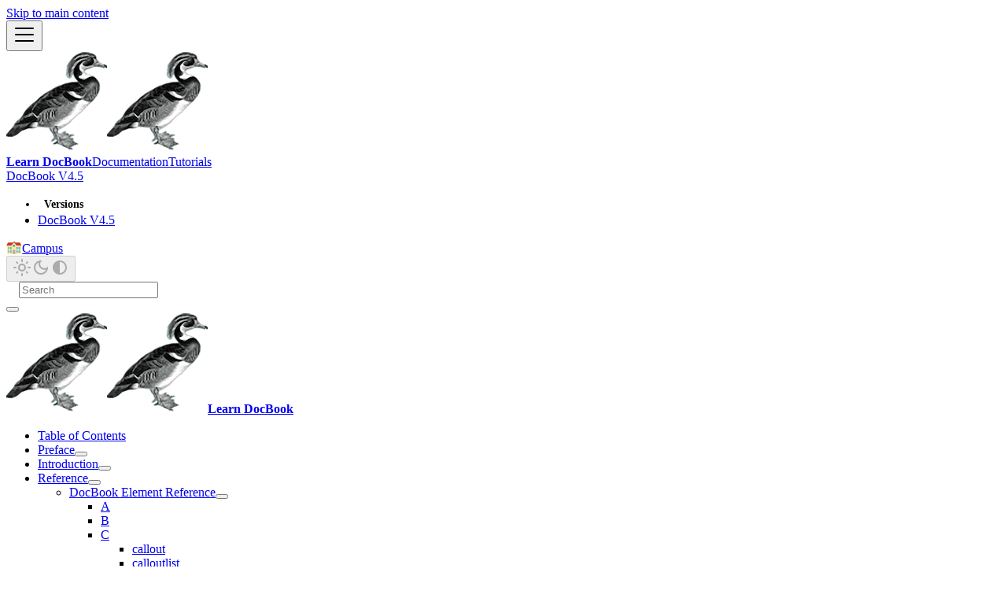

--- FILE ---
content_type: text/html; charset=UTF-8
request_url: https://learn.gapotchenko.com/docbook/docs/4.5/reference/docbook-element-reference/c/city
body_size: 7301
content:
<!doctype html><html lang=en dir=ltr class="docs-wrapper plugin-docs plugin-id-default docs-version-current docs-doc-page docs-doc-id-reference/docbook-element-reference/c/city" data-has-hydrated=false><head><meta charset=UTF-8><meta name=generator content="Docusaurus v3.9.2"><title data-rh=true>city | Learn DocBook</title><meta data-rh=true name=viewport content="width=device-width, initial-scale=1.0"/><meta data-rh=true name=twitter:card content=summary_large_image /><meta data-rh=true property=og:image content=https://learn.gapotchenko.com/api/v1/rest/assets/images/social/card.png /><meta data-rh=true name=twitter:image content=https://learn.gapotchenko.com/api/v1/rest/assets/images/social/card.png /><meta data-rh=true property=og:url content=https://learn.gapotchenko.com/docbook/docs/4.5/reference/docbook-element-reference/c/city /><meta data-rh=true property=og:locale content=en /><meta data-rh=true name=docusaurus_locale content=en /><meta data-rh=true name=docsearch:language content=en /><meta data-rh=true name=author content="Gapotchenko Learn"/><meta data-rh=true name=og:site_name content="Learn DocBook"/><meta data-rh=true name=docusaurus_version content=current /><meta data-rh=true name=docusaurus_tag content=docs-default-current /><meta data-rh=true name=docsearch:version content=current /><meta data-rh=true name=docsearch:docusaurus_tag content=docs-default-current /><meta data-rh=true property=og:title content="city | Learn DocBook"/><meta data-rh=true name=description content="city — The name of a city in an address"/><meta data-rh=true property=og:description content="city — The name of a city in an address"/><link data-rh=true rel=icon href=/docbook/images/logo.png /><link data-rh=true rel=canonical href=https://learn.gapotchenko.com/docbook/docs/4.5/reference/docbook-element-reference/c/city /><link data-rh=true rel=alternate href=https://learn.gapotchenko.com/docbook/docs/4.5/reference/docbook-element-reference/c/city hreflang=en /><link data-rh=true rel=alternate href=https://learn.gapotchenko.com/docbook/docs/4.5/reference/docbook-element-reference/c/city hreflang=x-default /><script data-rh=true type=application/ld+json>{"@context":"https://schema.org","@type":"BreadcrumbList","itemListElement":[{"@type":"ListItem","item":"https://learn.gapotchenko.com/docbook/docs/4.5/reference/","name":"Reference","position":1},{"@type":"ListItem","item":"https://learn.gapotchenko.com/docbook/docs/4.5/reference/docbook-element-reference/","name":"DocBook Element Reference","position":2},{"@type":"ListItem","item":"https://learn.gapotchenko.com/docbook/docs/4.5/reference/docbook-element-reference/c/city","name":"city","position":3}]}</script><link rel=preconnect href=https://www.googletagmanager.com><script>window.dataLayer=window.dataLayer||[],function(e,t,a,n,r){e[n]=e[n]||[],e[n].push({"gtm.start":new Date().getTime(),event:"gtm.js"});var d=t.getElementsByTagName(a)[0],g=t.createElement(a);g.async=!0,g.src="https://www.googletagmanager.com/gtm.js?id="+r+("dataLayer"!=n?"&l="+n:""),d.parentNode.insertBefore(g,d)}(window,document,"script","dataLayer","GTM-PDCSBNTP")</script><link rel=stylesheet href=/docbook/assets/css/styles.4cebf0d5.css /><script src=/docbook/assets/js/runtime~main.6fdee11a.js defer></script><script src=/docbook/assets/js/main.7fe76d08.js defer></script></head><body class=navigation-with-keyboard><noscript><iframe src="https://www.googletagmanager.com/ns.html?id=GTM-PDCSBNTP" height=0 width=0 style=display:none;visibility:hidden></iframe></noscript>


<svg style="display: none;"><defs>
<symbol id=theme-svg-external-link viewBox="0 0 24 24"><path fill=currentColor d="M21 13v10h-21v-19h12v2h-10v15h17v-8h2zm3-12h-10.988l4.035 4-6.977 7.07 2.828 2.828 6.977-7.07 4.125 4.172v-11z"/></symbol>
</defs></svg>
<script>!function(){var t=function(){try{return new URLSearchParams(window.location.search).get("docusaurus-theme")}catch(t){}}()||function(){try{return window.localStorage.getItem("theme")}catch(t){}}();document.documentElement.setAttribute("data-theme",t||(window.matchMedia("(prefers-color-scheme: dark)").matches?"dark":"light")),document.documentElement.setAttribute("data-theme-choice",t||"system")}(),function(){try{for(var[t,e]of new URLSearchParams(window.location.search).entries())if(t.startsWith("docusaurus-data-")){var a=t.replace("docusaurus-data-","data-");document.documentElement.setAttribute(a,e)}}catch(t){}}()</script><div id=__docusaurus><link rel=preload as=image href=/docbook/images/logo.png /><link rel=preload as=image href=https://learn.gapotchenko.com/api/v1/rest/assets/images/logo/types/1-light-2.5x.png /><link rel=preload as=image href=https://learn.gapotchenko.com/api/v1/rest/assets/images/logo/types/1-dark-2.5x.png /><div role=region aria-label="Skip to main content"><a class=skipToContent_fXgn href=#__docusaurus_skipToContent_fallback>Skip to main content</a></div><nav aria-label=Main class="theme-layout-navbar navbar navbar--fixed-top navbarHideable_m1mJ"><div class=navbar__inner><div class="theme-layout-navbar-left navbar__items"><button aria-label="Toggle navigation bar" aria-expanded=false class="navbar__toggle clean-btn" type=button><svg width=30 height=30 viewBox="0 0 30 30" aria-hidden=true><path stroke=currentColor stroke-linecap=round stroke-miterlimit=10 stroke-width=2 d="M4 7h22M4 15h22M4 23h22"/></svg></button><a class=navbar__brand href=/docbook/><div class=navbar__logo><img src=/docbook/images/logo.png alt=DocBook class="themedComponent_mlkZ themedComponent--light_NVdE"/><img src=/docbook/images/logo.png alt=DocBook class="themedComponent_mlkZ themedComponent--dark_xIcU"/></div><b class="navbar__title text--truncate">Learn DocBook</b></a><a aria-current=page class="navbar__item navbar__link navbar__link--active" href=/docbook/docs/4.5>Documentation</a><a class="navbar__item navbar__link" href=/docbook/tutorials>Tutorials</a></div><div class="theme-layout-navbar-right navbar__items navbar__items--right"><div class="navbar__item dropdown dropdown--hoverable dropdown--right"><a class=navbar__link aria-haspopup=true aria-expanded=false role=button href=/docbook/docs/4.5/reference/docbook-element-reference/c/city>DocBook V4.5</a><ul class=dropdown__menu><li class=portal-dropdown-versions-header>Versions<li><a aria-current=page class="dropdown__link dropdown__link--active" href=/docbook/docs/4.5/reference/docbook-element-reference/c/city>DocBook V4.5</a></ul></div><a href=https://learn.gapotchenko.com/campus target=_self rel="noopener noreferrer" class="navbar__item navbar__link" title="The central place for getting knowledge at Gapotchenko Learning Center"><span class=portal-inline-symbols><img src=https://learn.gapotchenko.com/api/v1/rest/assets/images/symbols/campus.svg alt="" /> Campus</span></a><div class="toggle_vylO colorModeToggle_DEke"><button class="clean-btn toggleButton_gllP toggleButtonDisabled_aARS" type=button disabled title="system mode" aria-label="Switch between dark and light mode (currently system mode)"><svg viewBox="0 0 24 24" width=24 height=24 aria-hidden=true class="toggleIcon_g3eP lightToggleIcon_pyhR"><path fill=currentColor d="M12,9c1.65,0,3,1.35,3,3s-1.35,3-3,3s-3-1.35-3-3S10.35,9,12,9 M12,7c-2.76,0-5,2.24-5,5s2.24,5,5,5s5-2.24,5-5 S14.76,7,12,7L12,7z M2,13l2,0c0.55,0,1-0.45,1-1s-0.45-1-1-1l-2,0c-0.55,0-1,0.45-1,1S1.45,13,2,13z M20,13l2,0c0.55,0,1-0.45,1-1 s-0.45-1-1-1l-2,0c-0.55,0-1,0.45-1,1S19.45,13,20,13z M11,2v2c0,0.55,0.45,1,1,1s1-0.45,1-1V2c0-0.55-0.45-1-1-1S11,1.45,11,2z M11,20v2c0,0.55,0.45,1,1,1s1-0.45,1-1v-2c0-0.55-0.45-1-1-1C11.45,19,11,19.45,11,20z M5.99,4.58c-0.39-0.39-1.03-0.39-1.41,0 c-0.39,0.39-0.39,1.03,0,1.41l1.06,1.06c0.39,0.39,1.03,0.39,1.41,0s0.39-1.03,0-1.41L5.99,4.58z M18.36,16.95 c-0.39-0.39-1.03-0.39-1.41,0c-0.39,0.39-0.39,1.03,0,1.41l1.06,1.06c0.39,0.39,1.03,0.39,1.41,0c0.39-0.39,0.39-1.03,0-1.41 L18.36,16.95z M19.42,5.99c0.39-0.39,0.39-1.03,0-1.41c-0.39-0.39-1.03-0.39-1.41,0l-1.06,1.06c-0.39,0.39-0.39,1.03,0,1.41 s1.03,0.39,1.41,0L19.42,5.99z M7.05,18.36c0.39-0.39,0.39-1.03,0-1.41c-0.39-0.39-1.03-0.39-1.41,0l-1.06,1.06 c-0.39,0.39-0.39,1.03,0,1.41s1.03,0.39,1.41,0L7.05,18.36z"/></svg><svg viewBox="0 0 24 24" width=24 height=24 aria-hidden=true class="toggleIcon_g3eP darkToggleIcon_wfgR"><path fill=currentColor d="M9.37,5.51C9.19,6.15,9.1,6.82,9.1,7.5c0,4.08,3.32,7.4,7.4,7.4c0.68,0,1.35-0.09,1.99-0.27C17.45,17.19,14.93,19,12,19 c-3.86,0-7-3.14-7-7C5,9.07,6.81,6.55,9.37,5.51z M12,3c-4.97,0-9,4.03-9,9s4.03,9,9,9s9-4.03,9-9c0-0.46-0.04-0.92-0.1-1.36 c-0.98,1.37-2.58,2.26-4.4,2.26c-2.98,0-5.4-2.42-5.4-5.4c0-1.81,0.89-3.42,2.26-4.4C12.92,3.04,12.46,3,12,3L12,3z"/></svg><svg viewBox="0 0 24 24" width=24 height=24 aria-hidden=true class="toggleIcon_g3eP systemToggleIcon_QzmC"><path fill=currentColor d="m12 21c4.971 0 9-4.029 9-9s-4.029-9-9-9-9 4.029-9 9 4.029 9 9 9zm4.95-13.95c1.313 1.313 2.05 3.093 2.05 4.95s-0.738 3.637-2.05 4.95c-1.313 1.313-3.093 2.05-4.95 2.05v-14c1.857 0 3.637 0.737 4.95 2.05z"/></svg></button></div><div class=navbarSearchContainer_Bca1><div class="navbar__search searchBarContainer_NW3z" dir=ltr><input placeholder=Search aria-label=Search class="navbar__search-input searchInput_YFbd" value="" /><div class="loadingRing_RJI3 searchBarLoadingRing_YnHq"><div></div><div></div><div></div><div></div></div></div></div></div></div><div role=presentation class=navbar-sidebar__backdrop></div></nav><div id=__docusaurus_skipToContent_fallback class="theme-layout-main main-wrapper mainWrapper_z2l0"><div class=docsWrapper_hBAB><button aria-label="Scroll back to top" class="clean-btn theme-back-to-top-button backToTopButton_sjWU" type=button></button><div class=docRoot_UBD9><aside class="theme-doc-sidebar-container docSidebarContainer_YfHR"><div class=sidebarViewport_aRkj><div class="sidebar_njMd sidebarWithHideableNavbar_wUlq"><a tabindex=-1 class=sidebarLogo_isFc href=/docbook/><img src=/docbook/images/logo.png alt=DocBook class="themedComponent_mlkZ themedComponent--light_NVdE"/><img src=/docbook/images/logo.png alt=DocBook class="themedComponent_mlkZ themedComponent--dark_xIcU"/><b>Learn DocBook</b></a><nav aria-label="Docs sidebar" class="menu thin-scrollbar menu_SIkG"><ul class="theme-doc-sidebar-menu menu__list"><li class="theme-doc-sidebar-item-link theme-doc-sidebar-item-link-level-1 menu__list-item"><a class=menu__link href=/docbook/docs/4.5><span title="Table of Contents" class=linkLabel_WmDU>Table of Contents</span></a><li class="theme-doc-sidebar-item-category theme-doc-sidebar-item-category-level-1 menu__list-item menu__list-item--collapsed"><div class=menu__list-item-collapsible><a class="categoryLink_byQd menu__link menu__link--sublist" href=/docbook/docs/4.5/preface><span title=Preface class=categoryLinkLabel_W154>Preface</span></a><button aria-label="Expand sidebar category 'Preface'" aria-expanded=false type=button class="clean-btn menu__caret"></button></div><li class="theme-doc-sidebar-item-category theme-doc-sidebar-item-category-level-1 menu__list-item menu__list-item--collapsed"><div class=menu__list-item-collapsible><a class="categoryLink_byQd menu__link menu__link--sublist" href=/docbook/docs/4.5/introduction><span title=Introduction class=categoryLinkLabel_W154>Introduction</span></a><button aria-label="Expand sidebar category 'Introduction'" aria-expanded=false type=button class="clean-btn menu__caret"></button></div><li class="theme-doc-sidebar-item-category theme-doc-sidebar-item-category-level-1 menu__list-item"><div class=menu__list-item-collapsible><a class="categoryLink_byQd menu__link menu__link--sublist menu__link--active" href=/docbook/docs/4.5/reference><span title=Reference class=categoryLinkLabel_W154>Reference</span></a><button aria-label="Collapse sidebar category 'Reference'" aria-expanded=true type=button class="clean-btn menu__caret"></button></div><ul class=menu__list><li class="theme-doc-sidebar-item-category theme-doc-sidebar-item-category-level-2 menu__list-item"><div class=menu__list-item-collapsible><a class="categoryLink_byQd menu__link menu__link--sublist menu__link--active" tabindex=0 href=/docbook/docs/4.5/reference/docbook-element-reference><span title="DocBook Element Reference" class=categoryLinkLabel_W154>DocBook Element Reference</span></a><button aria-label="Collapse sidebar category 'DocBook Element Reference'" aria-expanded=true type=button class="clean-btn menu__caret"></button></div><ul class=menu__list><li class="theme-doc-sidebar-item-category theme-doc-sidebar-item-category-level-3 menu__list-item menu__list-item--collapsed"><div class=menu__list-item-collapsible><a class="categoryLink_byQd menu__link menu__link--sublist menu__link--sublist-caret" role=button aria-expanded=false tabindex=0 href=/docbook/docs/4.5/reference/docbook-element-reference/a/abbrev><span title=A class=categoryLinkLabel_W154>A</span></a></div><li class="theme-doc-sidebar-item-category theme-doc-sidebar-item-category-level-3 menu__list-item menu__list-item--collapsed"><div class=menu__list-item-collapsible><a class="categoryLink_byQd menu__link menu__link--sublist menu__link--sublist-caret" role=button aria-expanded=false tabindex=0 href=/docbook/docs/4.5/reference/docbook-element-reference/b/beginpage><span title=B class=categoryLinkLabel_W154>B</span></a></div><li class="theme-doc-sidebar-item-category theme-doc-sidebar-item-category-level-3 menu__list-item"><div class=menu__list-item-collapsible><a class="categoryLink_byQd menu__link menu__link--sublist menu__link--sublist-caret menu__link--active" role=button aria-expanded=true tabindex=0 href=/docbook/docs/4.5/reference/docbook-element-reference/c/callout><span title=C class=categoryLinkLabel_W154>C</span></a></div><ul class=menu__list><li class="theme-doc-sidebar-item-link theme-doc-sidebar-item-link-level-4 menu__list-item"><a class=menu__link tabindex=0 href=/docbook/docs/4.5/reference/docbook-element-reference/c/callout><span title=callout class=linkLabel_WmDU>callout</span></a><li class="theme-doc-sidebar-item-link theme-doc-sidebar-item-link-level-4 menu__list-item"><a class=menu__link tabindex=0 href=/docbook/docs/4.5/reference/docbook-element-reference/c/calloutlist><span title=calloutlist class=linkLabel_WmDU>calloutlist</span></a><li class="theme-doc-sidebar-item-link theme-doc-sidebar-item-link-level-4 menu__list-item"><a class=menu__link tabindex=0 href=/docbook/docs/4.5/reference/docbook-element-reference/c/caption><span title=caption class=linkLabel_WmDU>caption</span></a><li class="theme-doc-sidebar-item-link theme-doc-sidebar-item-link-level-4 menu__list-item"><a class=menu__link tabindex=0 href=/docbook/docs/4.5/reference/docbook-element-reference/c/caution><span title=caution class=linkLabel_WmDU>caution</span></a><li class="theme-doc-sidebar-item-link theme-doc-sidebar-item-link-level-4 menu__list-item"><a class=menu__link tabindex=0 href=/docbook/docs/4.5/reference/docbook-element-reference/c/chapter><span title=chapter class=linkLabel_WmDU>chapter</span></a><li class="theme-doc-sidebar-item-link theme-doc-sidebar-item-link-level-4 menu__list-item"><a class=menu__link tabindex=0 href=/docbook/docs/4.5/reference/docbook-element-reference/c/chapterinfo><span title=chapterinfo class=linkLabel_WmDU>chapterinfo</span></a><li class="theme-doc-sidebar-item-link theme-doc-sidebar-item-link-level-4 menu__list-item"><a class=menu__link tabindex=0 href=/docbook/docs/4.5/reference/docbook-element-reference/c/citation><span title=citation class=linkLabel_WmDU>citation</span></a><li class="theme-doc-sidebar-item-link theme-doc-sidebar-item-link-level-4 menu__list-item"><a class=menu__link tabindex=0 href=/docbook/docs/4.5/reference/docbook-element-reference/c/citebiblioid><span title=citebiblioid class=linkLabel_WmDU>citebiblioid</span></a><li class="theme-doc-sidebar-item-link theme-doc-sidebar-item-link-level-4 menu__list-item"><a class=menu__link tabindex=0 href=/docbook/docs/4.5/reference/docbook-element-reference/c/citerefentry><span title=citerefentry class=linkLabel_WmDU>citerefentry</span></a><li class="theme-doc-sidebar-item-link theme-doc-sidebar-item-link-level-4 menu__list-item"><a class=menu__link tabindex=0 href=/docbook/docs/4.5/reference/docbook-element-reference/c/citetitle><span title=citetitle class=linkLabel_WmDU>citetitle</span></a><li class="theme-doc-sidebar-item-link theme-doc-sidebar-item-link-level-4 menu__list-item"><a class="menu__link menu__link--active" aria-current=page tabindex=0 href=/docbook/docs/4.5/reference/docbook-element-reference/c/city><span title=city class=linkLabel_WmDU>city</span></a><li class="theme-doc-sidebar-item-link theme-doc-sidebar-item-link-level-4 menu__list-item"><a class=menu__link tabindex=0 href=/docbook/docs/4.5/reference/docbook-element-reference/c/classname><span title=classname class=linkLabel_WmDU>classname</span></a><li class="theme-doc-sidebar-item-link theme-doc-sidebar-item-link-level-4 menu__list-item"><a class=menu__link tabindex=0 href=/docbook/docs/4.5/reference/docbook-element-reference/c/classsynopsis><span title=classsynopsis class=linkLabel_WmDU>classsynopsis</span></a><li class="theme-doc-sidebar-item-link theme-doc-sidebar-item-link-level-4 menu__list-item"><a class=menu__link tabindex=0 href=/docbook/docs/4.5/reference/docbook-element-reference/c/classsynopsisinfo><span title=classsynopsisinfo class=linkLabel_WmDU>classsynopsisinfo</span></a><li class="theme-doc-sidebar-item-link theme-doc-sidebar-item-link-level-4 menu__list-item"><a class=menu__link tabindex=0 href=/docbook/docs/4.5/reference/docbook-element-reference/c/cmdsynopsis><span title=cmdsynopsis class=linkLabel_WmDU>cmdsynopsis</span></a><li class="theme-doc-sidebar-item-link theme-doc-sidebar-item-link-level-4 menu__list-item"><a class=menu__link tabindex=0 href=/docbook/docs/4.5/reference/docbook-element-reference/c/co><span title=co class=linkLabel_WmDU>co</span></a><li class="theme-doc-sidebar-item-link theme-doc-sidebar-item-link-level-4 menu__list-item"><a class=menu__link tabindex=0 href=/docbook/docs/4.5/reference/docbook-element-reference/c/code><span title=code class=linkLabel_WmDU>code</span></a><li class="theme-doc-sidebar-item-link theme-doc-sidebar-item-link-level-4 menu__list-item"><a class=menu__link tabindex=0 href=/docbook/docs/4.5/reference/docbook-element-reference/c/col><span title=col class=linkLabel_WmDU>col</span></a><li class="theme-doc-sidebar-item-link theme-doc-sidebar-item-link-level-4 menu__list-item"><a class=menu__link tabindex=0 href=/docbook/docs/4.5/reference/docbook-element-reference/c/colgroup><span title=colgroup class=linkLabel_WmDU>colgroup</span></a><li class="theme-doc-sidebar-item-link theme-doc-sidebar-item-link-level-4 menu__list-item"><a class=menu__link tabindex=0 href=/docbook/docs/4.5/reference/docbook-element-reference/c/collab><span title=collab class=linkLabel_WmDU>collab</span></a><li class="theme-doc-sidebar-item-link theme-doc-sidebar-item-link-level-4 menu__list-item"><a class=menu__link tabindex=0 href=/docbook/docs/4.5/reference/docbook-element-reference/c/collabname><span title=collabname class=linkLabel_WmDU>collabname</span></a><li class="theme-doc-sidebar-item-link theme-doc-sidebar-item-link-level-4 menu__list-item"><a class=menu__link tabindex=0 href=/docbook/docs/4.5/reference/docbook-element-reference/c/colophon><span title=colophon class=linkLabel_WmDU>colophon</span></a><li class="theme-doc-sidebar-item-link theme-doc-sidebar-item-link-level-4 menu__list-item"><a class=menu__link tabindex=0 href=/docbook/docs/4.5/reference/docbook-element-reference/c/colspec><span title=colspec class=linkLabel_WmDU>colspec</span></a><li class="theme-doc-sidebar-item-link theme-doc-sidebar-item-link-level-4 menu__list-item"><a class=menu__link tabindex=0 href=/docbook/docs/4.5/reference/docbook-element-reference/c/command><span title=command class=linkLabel_WmDU>command</span></a><li class="theme-doc-sidebar-item-link theme-doc-sidebar-item-link-level-4 menu__list-item"><a class=menu__link tabindex=0 href=/docbook/docs/4.5/reference/docbook-element-reference/c/computeroutput><span title=computeroutput class=linkLabel_WmDU>computeroutput</span></a><li class="theme-doc-sidebar-item-link theme-doc-sidebar-item-link-level-4 menu__list-item"><a class=menu__link tabindex=0 href=/docbook/docs/4.5/reference/docbook-element-reference/c/confdates><span title=confdates class=linkLabel_WmDU>confdates</span></a><li class="theme-doc-sidebar-item-link theme-doc-sidebar-item-link-level-4 menu__list-item"><a class=menu__link tabindex=0 href=/docbook/docs/4.5/reference/docbook-element-reference/c/confgroup><span title=confgroup class=linkLabel_WmDU>confgroup</span></a><li class="theme-doc-sidebar-item-link theme-doc-sidebar-item-link-level-4 menu__list-item"><a class=menu__link tabindex=0 href=/docbook/docs/4.5/reference/docbook-element-reference/c/confnum><span title=confnum class=linkLabel_WmDU>confnum</span></a><li class="theme-doc-sidebar-item-link theme-doc-sidebar-item-link-level-4 menu__list-item"><a class=menu__link tabindex=0 href=/docbook/docs/4.5/reference/docbook-element-reference/c/confsponsor><span title=confsponsor class=linkLabel_WmDU>confsponsor</span></a><li class="theme-doc-sidebar-item-link theme-doc-sidebar-item-link-level-4 menu__list-item"><a class=menu__link tabindex=0 href=/docbook/docs/4.5/reference/docbook-element-reference/c/conftitle><span title=conftitle class=linkLabel_WmDU>conftitle</span></a><li class="theme-doc-sidebar-item-link theme-doc-sidebar-item-link-level-4 menu__list-item"><a class=menu__link tabindex=0 href=/docbook/docs/4.5/reference/docbook-element-reference/c/constant><span title=constant class=linkLabel_WmDU>constant</span></a><li class="theme-doc-sidebar-item-link theme-doc-sidebar-item-link-level-4 menu__list-item"><a class=menu__link tabindex=0 href=/docbook/docs/4.5/reference/docbook-element-reference/c/constraint><span title=constraint class=linkLabel_WmDU>constraint</span></a><li class="theme-doc-sidebar-item-link theme-doc-sidebar-item-link-level-4 menu__list-item"><a class=menu__link tabindex=0 href=/docbook/docs/4.5/reference/docbook-element-reference/c/constraintdef><span title=constraintdef class=linkLabel_WmDU>constraintdef</span></a><li class="theme-doc-sidebar-item-link theme-doc-sidebar-item-link-level-4 menu__list-item"><a class=menu__link tabindex=0 href=/docbook/docs/4.5/reference/docbook-element-reference/c/constructorsynopsis><span title=constructorsynopsis class=linkLabel_WmDU>constructorsynopsis</span></a><li class="theme-doc-sidebar-item-link theme-doc-sidebar-item-link-level-4 menu__list-item"><a class=menu__link tabindex=0 href=/docbook/docs/4.5/reference/docbook-element-reference/c/contractnum><span title=contractnum class=linkLabel_WmDU>contractnum</span></a><li class="theme-doc-sidebar-item-link theme-doc-sidebar-item-link-level-4 menu__list-item"><a class=menu__link tabindex=0 href=/docbook/docs/4.5/reference/docbook-element-reference/c/contractsponsor><span title=contractsponsor class=linkLabel_WmDU>contractsponsor</span></a><li class="theme-doc-sidebar-item-link theme-doc-sidebar-item-link-level-4 menu__list-item"><a class=menu__link tabindex=0 href=/docbook/docs/4.5/reference/docbook-element-reference/c/contrib><span title=contrib class=linkLabel_WmDU>contrib</span></a><li class="theme-doc-sidebar-item-link theme-doc-sidebar-item-link-level-4 menu__list-item"><a class=menu__link tabindex=0 href=/docbook/docs/4.5/reference/docbook-element-reference/c/copyright><span title=copyright class=linkLabel_WmDU>copyright</span></a><li class="theme-doc-sidebar-item-link theme-doc-sidebar-item-link-level-4 menu__list-item"><a class=menu__link tabindex=0 href=/docbook/docs/4.5/reference/docbook-element-reference/c/coref><span title=coref class=linkLabel_WmDU>coref</span></a><li class="theme-doc-sidebar-item-link theme-doc-sidebar-item-link-level-4 menu__list-item"><a class=menu__link tabindex=0 href=/docbook/docs/4.5/reference/docbook-element-reference/c/corpauthor><span title=corpauthor class=linkLabel_WmDU>corpauthor</span></a><li class="theme-doc-sidebar-item-link theme-doc-sidebar-item-link-level-4 menu__list-item"><a class=menu__link tabindex=0 href=/docbook/docs/4.5/reference/docbook-element-reference/c/corpcredit><span title=corpcredit class=linkLabel_WmDU>corpcredit</span></a><li class="theme-doc-sidebar-item-link theme-doc-sidebar-item-link-level-4 menu__list-item"><a class=menu__link tabindex=0 href=/docbook/docs/4.5/reference/docbook-element-reference/c/corpname><span title=corpname class=linkLabel_WmDU>corpname</span></a><li class="theme-doc-sidebar-item-link theme-doc-sidebar-item-link-level-4 menu__list-item"><a class=menu__link tabindex=0 href=/docbook/docs/4.5/reference/docbook-element-reference/c/country><span title=country class=linkLabel_WmDU>country</span></a></ul><li class="theme-doc-sidebar-item-category theme-doc-sidebar-item-category-level-3 menu__list-item menu__list-item--collapsed"><div class=menu__list-item-collapsible><a class="categoryLink_byQd menu__link menu__link--sublist menu__link--sublist-caret" role=button aria-expanded=false tabindex=0 href=/docbook/docs/4.5/reference/docbook-element-reference/d/database><span title=D class=categoryLinkLabel_W154>D</span></a></div><li class="theme-doc-sidebar-item-category theme-doc-sidebar-item-category-level-3 menu__list-item menu__list-item--collapsed"><div class=menu__list-item-collapsible><a class="categoryLink_byQd menu__link menu__link--sublist menu__link--sublist-caret" role=button aria-expanded=false tabindex=0 href=/docbook/docs/4.5/reference/docbook-element-reference/e/edition><span title=E class=categoryLinkLabel_W154>E</span></a></div><li class="theme-doc-sidebar-item-category theme-doc-sidebar-item-category-level-3 menu__list-item menu__list-item--collapsed"><div class=menu__list-item-collapsible><a class="categoryLink_byQd menu__link menu__link--sublist menu__link--sublist-caret" role=button aria-expanded=false tabindex=0 href=/docbook/docs/4.5/reference/docbook-element-reference/f/fax><span title=F class=categoryLinkLabel_W154>F</span></a></div><li class="theme-doc-sidebar-item-category theme-doc-sidebar-item-category-level-3 menu__list-item menu__list-item--collapsed"><div class=menu__list-item-collapsible><a class="categoryLink_byQd menu__link menu__link--sublist menu__link--sublist-caret" role=button aria-expanded=false tabindex=0 href=/docbook/docs/4.5/reference/docbook-element-reference/g/glossary><span title=G class=categoryLinkLabel_W154>G</span></a></div><li class="theme-doc-sidebar-item-category theme-doc-sidebar-item-category-level-3 menu__list-item menu__list-item--collapsed"><div class=menu__list-item-collapsible><a class="categoryLink_byQd menu__link menu__link--sublist menu__link--sublist-caret" role=button aria-expanded=false tabindex=0 href=/docbook/docs/4.5/reference/docbook-element-reference/h/hardware><span title=H class=categoryLinkLabel_W154>H</span></a></div><li class="theme-doc-sidebar-item-category theme-doc-sidebar-item-category-level-3 menu__list-item menu__list-item--collapsed"><div class=menu__list-item-collapsible><a class="categoryLink_byQd menu__link menu__link--sublist menu__link--sublist-caret" role=button aria-expanded=false tabindex=0 href=/docbook/docs/4.5/reference/docbook-element-reference/i/imagedata><span title=I class=categoryLinkLabel_W154>I</span></a></div><li class="theme-doc-sidebar-item-category theme-doc-sidebar-item-category-level-3 menu__list-item menu__list-item--collapsed"><div class=menu__list-item-collapsible><a class="categoryLink_byQd menu__link menu__link--sublist menu__link--sublist-caret" role=button aria-expanded=false tabindex=0 href=/docbook/docs/4.5/reference/docbook-element-reference/j/jobtitle><span title=J class=categoryLinkLabel_W154>J</span></a></div><li class="theme-doc-sidebar-item-category theme-doc-sidebar-item-category-level-3 menu__list-item menu__list-item--collapsed"><div class=menu__list-item-collapsible><a class="categoryLink_byQd menu__link menu__link--sublist menu__link--sublist-caret" role=button aria-expanded=false tabindex=0 href=/docbook/docs/4.5/reference/docbook-element-reference/k/keycap><span title=K class=categoryLinkLabel_W154>K</span></a></div><li class="theme-doc-sidebar-item-category theme-doc-sidebar-item-category-level-3 menu__list-item menu__list-item--collapsed"><div class=menu__list-item-collapsible><a class="categoryLink_byQd menu__link menu__link--sublist menu__link--sublist-caret" role=button aria-expanded=false tabindex=0 href=/docbook/docs/4.5/reference/docbook-element-reference/l/label><span title=L class=categoryLinkLabel_W154>L</span></a></div><li class="theme-doc-sidebar-item-category theme-doc-sidebar-item-category-level-3 menu__list-item menu__list-item--collapsed"><div class=menu__list-item-collapsible><a class="categoryLink_byQd menu__link menu__link--sublist menu__link--sublist-caret" role=button aria-expanded=false tabindex=0 href=/docbook/docs/4.5/reference/docbook-element-reference/m/manvolnum><span title=M class=categoryLinkLabel_W154>M</span></a></div><li class="theme-doc-sidebar-item-category theme-doc-sidebar-item-category-level-3 menu__list-item menu__list-item--collapsed"><div class=menu__list-item-collapsible><a class="categoryLink_byQd menu__link menu__link--sublist menu__link--sublist-caret" role=button aria-expanded=false tabindex=0 href=/docbook/docs/4.5/reference/docbook-element-reference/n/nonterminal><span title=N class=categoryLinkLabel_W154>N</span></a></div><li class="theme-doc-sidebar-item-category theme-doc-sidebar-item-category-level-3 menu__list-item menu__list-item--collapsed"><div class=menu__list-item-collapsible><a class="categoryLink_byQd menu__link menu__link--sublist menu__link--sublist-caret" role=button aria-expanded=false tabindex=0 href=/docbook/docs/4.5/reference/docbook-element-reference/o/objectinfo><span title=O class=categoryLinkLabel_W154>O</span></a></div><li class="theme-doc-sidebar-item-category theme-doc-sidebar-item-category-level-3 menu__list-item menu__list-item--collapsed"><div class=menu__list-item-collapsible><a class="categoryLink_byQd menu__link menu__link--sublist menu__link--sublist-caret" role=button aria-expanded=false tabindex=0 href=/docbook/docs/4.5/reference/docbook-element-reference/p/package><span title=P class=categoryLinkLabel_W154>P</span></a></div><li class="theme-doc-sidebar-item-category theme-doc-sidebar-item-category-level-3 menu__list-item menu__list-item--collapsed"><div class=menu__list-item-collapsible><a class="categoryLink_byQd menu__link menu__link--sublist menu__link--sublist-caret" role=button aria-expanded=false tabindex=0 href=/docbook/docs/4.5/reference/docbook-element-reference/q/qandadiv><span title=Q class=categoryLinkLabel_W154>Q</span></a></div><li class="theme-doc-sidebar-item-category theme-doc-sidebar-item-category-level-3 menu__list-item menu__list-item--collapsed"><div class=menu__list-item-collapsible><a class="categoryLink_byQd menu__link menu__link--sublist menu__link--sublist-caret" role=button aria-expanded=false tabindex=0 href=/docbook/docs/4.5/reference/docbook-element-reference/r/refclass><span title=R class=categoryLinkLabel_W154>R</span></a></div><li class="theme-doc-sidebar-item-category theme-doc-sidebar-item-category-level-3 menu__list-item menu__list-item--collapsed"><div class=menu__list-item-collapsible><a class="categoryLink_byQd menu__link menu__link--sublist menu__link--sublist-caret" role=button aria-expanded=false tabindex=0 href=/docbook/docs/4.5/reference/docbook-element-reference/s/sbr><span title=S class=categoryLinkLabel_W154>S</span></a></div><li class="theme-doc-sidebar-item-category theme-doc-sidebar-item-category-level-3 menu__list-item menu__list-item--collapsed"><div class=menu__list-item-collapsible><a class="categoryLink_byQd menu__link menu__link--sublist menu__link--sublist-caret" role=button aria-expanded=false tabindex=0 href=/docbook/docs/4.5/reference/docbook-element-reference/t/table><span title=T class=categoryLinkLabel_W154>T</span></a></div><li class="theme-doc-sidebar-item-category theme-doc-sidebar-item-category-level-3 menu__list-item menu__list-item--collapsed"><div class=menu__list-item-collapsible><a class="categoryLink_byQd menu__link menu__link--sublist menu__link--sublist-caret" role=button aria-expanded=false tabindex=0 href=/docbook/docs/4.5/reference/docbook-element-reference/u/ulink><span title=U class=categoryLinkLabel_W154>U</span></a></div><li class="theme-doc-sidebar-item-category theme-doc-sidebar-item-category-level-3 menu__list-item menu__list-item--collapsed"><div class=menu__list-item-collapsible><a class="categoryLink_byQd menu__link menu__link--sublist menu__link--sublist-caret" role=button aria-expanded=false tabindex=0 href=/docbook/docs/4.5/reference/docbook-element-reference/v/varargs><span title=V class=categoryLinkLabel_W154>V</span></a></div><li class="theme-doc-sidebar-item-category theme-doc-sidebar-item-category-level-3 menu__list-item menu__list-item--collapsed"><div class=menu__list-item-collapsible><a class="categoryLink_byQd menu__link menu__link--sublist menu__link--sublist-caret" role=button aria-expanded=false tabindex=0 href=/docbook/docs/4.5/reference/docbook-element-reference/w/warning><span title=W class=categoryLinkLabel_W154>W</span></a></div><li class="theme-doc-sidebar-item-category theme-doc-sidebar-item-category-level-3 menu__list-item menu__list-item--collapsed"><div class=menu__list-item-collapsible><a class="categoryLink_byQd menu__link menu__link--sublist menu__link--sublist-caret" role=button aria-expanded=false tabindex=0 href=/docbook/docs/4.5/reference/docbook-element-reference/x/xref><span title=X class=categoryLinkLabel_W154>X</span></a></div><li class="theme-doc-sidebar-item-category theme-doc-sidebar-item-category-level-3 menu__list-item menu__list-item--collapsed"><div class=menu__list-item-collapsible><a class="categoryLink_byQd menu__link menu__link--sublist menu__link--sublist-caret" role=button aria-expanded=false tabindex=0 href=/docbook/docs/4.5/reference/docbook-element-reference/y/year><span title=Y class=categoryLinkLabel_W154>Y</span></a></div></ul><li class="theme-doc-sidebar-item-category theme-doc-sidebar-item-category-level-2 menu__list-item menu__list-item--collapsed"><div class=menu__list-item-collapsible><a class="categoryLink_byQd menu__link menu__link--sublist" tabindex=0 href=/docbook/docs/4.5/reference/docbook-parameter-entity-reference><span title="DocBook Parameter Entity Reference" class=categoryLinkLabel_W154>DocBook Parameter Entity Reference</span></a><button aria-label="Expand sidebar category 'DocBook Parameter Entity Reference'" aria-expanded=false type=button class="clean-btn menu__caret"></button></div><li class="theme-doc-sidebar-item-category theme-doc-sidebar-item-category-level-2 menu__list-item menu__list-item--collapsed"><div class=menu__list-item-collapsible><a class="categoryLink_byQd menu__link menu__link--sublist" tabindex=0 href=/docbook/docs/4.5/reference/docbook-character-entity-reference><span title="DocBook Character Entity Reference" class=categoryLinkLabel_W154>DocBook Character Entity Reference</span></a><button aria-label="Expand sidebar category 'DocBook Character Entity Reference'" aria-expanded=false type=button class="clean-btn menu__caret"></button></div></ul><li class="theme-doc-sidebar-item-category theme-doc-sidebar-item-category-level-1 menu__list-item menu__list-item--collapsed"><div class=menu__list-item-collapsible><a class="categoryLink_byQd menu__link menu__link--sublist" href=/docbook/docs/4.5/appendixes><span title=Appendixes class=categoryLinkLabel_W154>Appendixes</span></a><button aria-label="Expand sidebar category 'Appendixes'" aria-expanded=false type=button class="clean-btn menu__caret"></button></div><li class="theme-doc-sidebar-item-link theme-doc-sidebar-item-link-level-1 menu__list-item"><a class=menu__link href=/docbook/docs/4.5/glossary><span title=Glossary class=linkLabel_WmDU>Glossary</span></a><li class="theme-doc-sidebar-item-link theme-doc-sidebar-item-link-level-1 menu__list-item"><a class=menu__link href=/docbook/docs/4.5/colophon><span title=Colophon class=linkLabel_WmDU>Colophon</span></a><li class="theme-doc-sidebar-item-link theme-doc-sidebar-item-link-level-1 menu__list-item docmaster-sidebar-item-hidden"><a class=menu__link href=/docbook/docs/4.5/dbcpyright><span title=DocBook class=linkLabel_WmDU>DocBook</span></a></ul></nav><button type=button title="Collapse sidebar" aria-label="Collapse sidebar" class="button button--secondary button--outline collapseSidebarButton_PEFL"><svg width=20 height=20 aria-hidden=true class=collapseSidebarButtonIcon_kv0_><g fill=#7a7a7a><path d="M9.992 10.023c0 .2-.062.399-.172.547l-4.996 7.492a.982.982 0 01-.828.454H1c-.55 0-1-.453-1-1 0-.2.059-.403.168-.551l4.629-6.942L.168 3.078A.939.939 0 010 2.528c0-.548.45-.997 1-.997h2.996c.352 0 .649.18.828.45L9.82 9.472c.11.148.172.347.172.55zm0 0"/><path d="M19.98 10.023c0 .2-.058.399-.168.547l-4.996 7.492a.987.987 0 01-.828.454h-3c-.547 0-.996-.453-.996-1 0-.2.059-.403.168-.551l4.625-6.942-4.625-6.945a.939.939 0 01-.168-.55 1 1 0 01.996-.997h3c.348 0 .649.18.828.45l4.996 7.492c.11.148.168.347.168.55zm0 0"/></g></svg></button></div></div></aside><main class=docMainContainer_TBSr><div class="container padding-top--md padding-bottom--lg"><div class=row><div class="col docItemCol_VOVn"><div class=docItemContainer_Djhp><article><nav class="theme-doc-breadcrumbs breadcrumbsContainer_Z_bl" aria-label=Breadcrumbs><ul class=breadcrumbs><li class=breadcrumbs__item><a aria-label="Home page" class=breadcrumbs__link href=/docbook/><svg viewBox="0 0 24 24" class=breadcrumbHomeIcon_YNFT><path d="M10 19v-5h4v5c0 .55.45 1 1 1h3c.55 0 1-.45 1-1v-7h1.7c.46 0 .68-.57.33-.87L12.67 3.6c-.38-.34-.96-.34-1.34 0l-8.36 7.53c-.34.3-.13.87.33.87H5v7c0 .55.45 1 1 1h3c.55 0 1-.45 1-1z" fill=currentColor /></svg></a><li class=breadcrumbs__item><a class=breadcrumbs__link href=/docbook/docs/4.5/reference><span>Reference</span></a><li class=breadcrumbs__item><a class=breadcrumbs__link href=/docbook/docs/4.5/reference/docbook-element-reference><span>DocBook Element Reference</span></a><li class=breadcrumbs__item><span class=breadcrumbs__link>C</span><li class="breadcrumbs__item breadcrumbs__item--active"><span class=breadcrumbs__link>city</span></ul></nav><span class="theme-doc-version-badge badge badge--secondary">Version: DocBook V4.5</span><div class="tocCollapsible_ETCw theme-doc-toc-mobile tocMobile_ITEo"><button type=button class="clean-btn tocCollapsibleButton_TO0P">On this page</button></div><div class="theme-doc-markdown markdown"><header><h1>city</h1></header>
<div class="docmaster-content docmaster-content-generator-docbook docmaster-content-id-docbook-the-definitive-guide docmaster-content-medium-chm docmaster-content-type-html docmaster-element"><a id=city.element class="anchor anchorWithHideOnScrollNavbar_bn9v"></a><div class=docmaster-element><div class="docmaster-content-styles-refnamediv docmaster-element"><p>city — The name of a city in an address</div><div class="docmaster-content-styles-refsynopsisdiv docmaster-element"><h2 class="anchor anchorTargetHideOnScrollNavbar_vjPI" id=synopsis>Synopsis<a href=#synopsis class=hash-link aria-label="Direct link to Synopsis" title="Direct link to Synopsis" translate=no>​</a></h2><h3 class="anchor anchorTargetHideOnScrollNavbar_vjPI" id=mixed-content-model><strong>Mixed Content Model</strong><a href=#mixed-content-model class=hash-link aria-label="Direct link to mixed-content-model" title="Direct link to mixed-content-model" translate=no>​</a></h3><div class="language-text codeBlockContainer_Ckt0 theme-code-block" style=--prism-color:#393A34;--prism-background-color:#f6f8fa><div class=codeBlockContent_QJqH><pre tabindex=0 class="prism-code language-text codeBlock_bY9V thin-scrollbar" style=color:#393A34;background-color:#f6f8fa><code class=codeBlockLines_e6Vv><span class=token-line style=color:#393A34><span class="token plain">city ::=</span><br/></span><span class=token-line style=color:#393A34><span class="token plain">(#PCDATA|link|olink|ulink|emphasis|trademark|replaceable|remark|</span><br/></span><span class=token-line style=color:#393A34><span class="token plain"> subscript|superscript|inlinegraphic|inlinemediaobject|indexterm)*</span><br/></span></code></pre></div></div><h3 class="anchor anchorTargetHideOnScrollNavbar_vjPI" id=attributes><strong>Attributes</strong><a href=#attributes class=hash-link aria-label="Direct link to attributes" title="Direct link to attributes" translate=no>​</a></h3><p><a title="Common Attributes" class="" href=/docbook/docs/4.5/reference/docbook-element-reference#common.attributes>Common attributes</a></div><a id=d0e47629 class="anchor anchorWithHideOnScrollNavbar_bn9v"></a><div class="docmaster-content-styles-refsect1 docmaster-element" lang=en><h2 class="anchor anchorTargetHideOnScrollNavbar_vjPI" id=description>Description<a href=#description class=hash-link aria-label="Direct link to Description" title="Direct link to Description" translate=no>​</a></h2><p>The name of a city in an <a class="" href=/docbook/docs/4.5/reference/docbook-element-reference/a/address><code>Address</code></a>.</p><a id=d0e47637 class="anchor anchorWithHideOnScrollNavbar_bn9v"></a><div class="docmaster-content-styles-refsect2 docmaster-element" lang=en><h3 class="anchor anchorTargetHideOnScrollNavbar_vjPI" id=processing-expectations>Processing expectations<a href=#processing-expectations class=hash-link aria-label="Direct link to Processing expectations" title="Direct link to Processing expectations" translate=no>​</a></h3><p>Formatted inline. In an <a class="" href=/docbook/docs/4.5/reference/docbook-element-reference/a/address><code>Address</code></a>, this element may inherit the verbatim qualities of an address.</div><a id=d0e47645 class="anchor anchorWithHideOnScrollNavbar_bn9v"></a><div class="docmaster-content-styles-refsect2 docmaster-element" lang=en><h3 class="anchor anchorTargetHideOnScrollNavbar_vjPI" id=parents>Parents<a href=#parents class=hash-link aria-label="Direct link to Parents" title="Direct link to Parents" translate=no>​</a></h3><p>These elements contain city: <a class="" href=/docbook/docs/4.5/reference/docbook-element-reference/a/address><code>address</code></a>.</div><a id=d0e47655 class="anchor anchorWithHideOnScrollNavbar_bn9v"></a><div class="docmaster-content-styles-refsect2 docmaster-element" lang=en><h3 class="anchor anchorTargetHideOnScrollNavbar_vjPI" id=children>Children<a href=#children class=hash-link aria-label="Direct link to Children" title="Direct link to Children" translate=no>​</a></h3><p>The following elements occur in city: <a class="" href=/docbook/docs/4.5/reference/docbook-element-reference/e/emphasis><code>emphasis</code></a>, <a class="" href=/docbook/docs/4.5/reference/docbook-element-reference/i/indexterm><code>indexterm</code></a>, <a class="" href=/docbook/docs/4.5/reference/docbook-element-reference/i/inlinegraphic><code>inlinegraphic</code></a>, <a class="" href=/docbook/docs/4.5/reference/docbook-element-reference/i/inlinemediaobject><code>inlinemediaobject</code></a>, <a class="" href=/docbook/docs/4.5/reference/docbook-element-reference/l/link><code>link</code></a>, <a class="" href=/docbook/docs/4.5/reference/docbook-element-reference/o/olink><code>olink</code></a>, <a class="" href=/docbook/docs/4.5/reference/docbook-element-reference/r/remark><code>remark</code></a>, <a class="" href=/docbook/docs/4.5/reference/docbook-element-reference/r/replaceable><code>replaceable</code></a>, <a class="" href=/docbook/docs/4.5/reference/docbook-element-reference/s/subscript><code>subscript</code></a>, <a class="" href=/docbook/docs/4.5/reference/docbook-element-reference/s/superscript><code>superscript</code></a>, <a class="" href=/docbook/docs/4.5/reference/docbook-element-reference/t/trademark><code>trademark</code></a>, <a class="" href=/docbook/docs/4.5/reference/docbook-element-reference/u/ulink><code>ulink</code></a>.</div></div><a id=d0e47698 class="anchor anchorWithHideOnScrollNavbar_bn9v"></a><div class="docmaster-content-styles-refsect1 docmaster-element" lang=en><h2 class="anchor anchorTargetHideOnScrollNavbar_vjPI" id=see-also>See Also<a href=#see-also class=hash-link aria-label="Direct link to See Also" title="Direct link to See Also" translate=no>​</a></h2><p><a class="" href=/docbook/docs/4.5/reference/docbook-element-reference/a/address><code>address</code></a>, <a class="" href=/docbook/docs/4.5/reference/docbook-element-reference/c/country><code>country</code></a>, <a class="" href=/docbook/docs/4.5/reference/docbook-element-reference/e/email><code>email</code></a>, <a class="" href=/docbook/docs/4.5/reference/docbook-element-reference/f/fax><code>fax</code></a>, <a class="" href=/docbook/docs/4.5/reference/docbook-element-reference/o/otheraddr><code>otheraddr</code></a>, <a class="" href=/docbook/docs/4.5/reference/docbook-element-reference/p/phone><code>phone</code></a>, <a class="" href=/docbook/docs/4.5/reference/docbook-element-reference/p/pob><code>pob</code></a>, <a class="" href=/docbook/docs/4.5/reference/docbook-element-reference/p/postcode><code>postcode</code></a>, <a class="" href=/docbook/docs/4.5/reference/docbook-element-reference/s/state><code>state</code></a>, <a class="" href=/docbook/docs/4.5/reference/docbook-element-reference/s/street><code>street</code></a>.</div><a id=d0e47734 class="anchor anchorWithHideOnScrollNavbar_bn9v"></a><div class="docmaster-content-styles-refsect1 docmaster-element" lang=en><h2 class="anchor anchorTargetHideOnScrollNavbar_vjPI" id=examples>Examples<a href=#examples class=hash-link aria-label="Direct link to Examples" title="Direct link to Examples" translate=no>​</a></h2><p>For examples, see <a class="" href=/docbook/docs/4.5/reference/docbook-element-reference/a/address><code>address</code></a>, <a class="" href=/docbook/docs/4.5/reference/docbook-element-reference/o/otheraddr><code>otheraddr</code></a>.</div></div></div></div></article><nav class="docusaurus-mt-lg pagination-nav" aria-label="Docs pages"><a class="pagination-nav__link pagination-nav__link--prev" href=/docbook/docs/4.5/reference/docbook-element-reference/c/citetitle><div class=pagination-nav__sublabel>Previous</div><div class=pagination-nav__label>citetitle</div></a><a class="pagination-nav__link pagination-nav__link--next" href=/docbook/docs/4.5/reference/docbook-element-reference/c/classname><div class=pagination-nav__sublabel>Next</div><div class=pagination-nav__label>classname</div></a></nav></div></div><div class="col col--3"><div class="tableOfContents_bqdL thin-scrollbar theme-doc-toc-desktop"><ul class="table-of-contents table-of-contents__left-border"><li><a href=#synopsis class="table-of-contents__link toc-highlight">Synopsis</a><ul><li><a href=#mixed-content-model class="table-of-contents__link toc-highlight"><strong>Mixed Content Model</strong></a><li><a href=#attributes class="table-of-contents__link toc-highlight"><strong>Attributes</strong></a></ul><li><a href=#description class="table-of-contents__link toc-highlight">Description</a><ul><li><a href=#processing-expectations class="table-of-contents__link toc-highlight">Processing expectations</a><li><a href=#parents class="table-of-contents__link toc-highlight">Parents</a><li><a href=#children class="table-of-contents__link toc-highlight">Children</a></ul><li><a href=#see-also class="table-of-contents__link toc-highlight">See Also</a><li><a href=#examples class="table-of-contents__link toc-highlight">Examples</a></ul></div></div></div></div></main></div></div></div><footer class="theme-layout-footer footer"><div class="container container-fluid"><div class="row footer__links"><div class="theme-layout-footer-column col footer__col"><div class=footer__title>Docs</div><ul class="footer__items clean-list"><li class=footer__item><a class=footer__link-item href=/docbook/docs/4.5/appendixes/docbook-quick-reference>Quick Reference</a><li class=footer__item><a href=https://www.oreilly.com/catalog/docbook target=_blank rel="noopener noreferrer nofollow" class=footer__link-item title='Get an official "DocBook: The Definitive Guide" book'>Official Book<svg width=13.5 height=13.5 aria-label="(opens in new tab)" class=iconExternalLink_nPIU><use href=#theme-svg-external-link /></svg></a></ul></div><div class="theme-layout-footer-column col footer__col"><div class=footer__title>Community</div><ul class="footer__items clean-list"><li class=footer__item><a href=https://github.com/docbook/ target=_blank rel="noopener noreferrer" class=footer__link-item>GitHub<svg width=13.5 height=13.5 aria-label="(opens in new tab)" class=iconExternalLink_nPIU><use href=#theme-svg-external-link /></svg></a><li class=footer__item><a href=https://sourceforge.net/projects/docbook/ target=_blank rel="noopener noreferrer" class=footer__link-item>SourceForge<svg width=13.5 height=13.5 aria-label="(opens in new tab)" class=iconExternalLink_nPIU><use href=#theme-svg-external-link /></svg></a><li class=footer__item><a href=https://stackoverflow.com/questions/tagged/docbook target=_blank rel="noopener noreferrer" class=footer__link-item>Stack Overflow<svg width=13.5 height=13.5 aria-label="(opens in new tab)" class=iconExternalLink_nPIU><use href=#theme-svg-external-link /></svg></a></ul></div><div class="theme-layout-footer-column col footer__col"><div class=footer__title>More</div><ul class="footer__items clean-list"><li class=footer__item><a href=https://docbook.org/ target=_blank rel="noopener noreferrer" class=footer__link-item>DocBook Website<svg width=13.5 height=13.5 aria-label="(opens in new tab)" class=iconExternalLink_nPIU><use href=#theme-svg-external-link /></svg></a><li class=footer__item><a href="https://go.gapotchenko.com/link/feedback/forms/fca73c4e-431a-45d8-bb06-0032331d0807?language=en" target=_blank rel="noopener nofollow" class=footer__link-item title="Give feedback about this page" referrerpolicy=no-referrer-when-downgrade>Feedback<svg width=13.5 height=13.5 aria-label="(opens in new tab)" class=iconExternalLink_nPIU><use href=#theme-svg-external-link /></svg></a><li class=footer__item><a href=https://www.gapotchenko.com/about/privacy target=_blank rel="noopener noreferrer" class=footer__link-item>Privacy<svg width=13.5 height=13.5 aria-label="(opens in new tab)" class=iconExternalLink_nPIU><use href=#theme-svg-external-link /></svg></a></ul></div></div><div class="footer__bottom text--center"><div class=margin-bottom--sm><a href=https://learn.gapotchenko.com/ rel="noopener noreferrer" class=footerLogoLink_BH7S><img src=https://learn.gapotchenko.com/api/v1/rest/assets/images/logo/types/1-light-2.5x.png alt="Gapotchenko Learn" class="footer__logo themedComponent_mlkZ themedComponent--light_NVdE" width=210 height=33 /><img src=https://learn.gapotchenko.com/api/v1/rest/assets/images/logo/types/1-dark-2.5x.png alt="Gapotchenko Learn" class="footer__logo themedComponent_mlkZ themedComponent--dark_xIcU" width=210 height=33 /></a></div><div class=footer__copyright>Copyright © 2025 Gapotchenko, LLC.<br/> Portions © 2004-2023 Norman Walsh · © 1999-2010 O’Reilly Media, Inc.</div></div></div></footer></div></body>

--- FILE ---
content_type: text/css; charset=UTF-8
request_url: https://learn.gapotchenko.com/api/v1/rest/themes/teal/integration/docusaurus/v3/assets/css/theme.css?v=20250712
body_size: 1579
content:
@import "https://p01.dcm.gapotchenko.com/hub/gapotchenko/docusaurus-patch-kit/latest/v3/style.css";@import "https://p01.dcm.gapotchenko.com/content/fonts/portal-symbol-gp/1.2.0/stylesheet.css";:is(:is(div.docmaster-content.docmaster-content-generator-docbook div.docmaster-content-styles-glossary) dl.docmaster-element) dt{font-weight:700}:is(:is(div.docmaster-content.docmaster-content-generator-docbook div.docmaster-content-styles-variablelist) dl.docmaster-element) dt{font-weight:500}.portal-inline-symbols{align-items:baseline;column-gap:.79ch;display:flex}.portal-inline-symbols img[src^="https://learn.gapotchenko.com/api/v1/rest/assets/images/symbols/"]{height:1em;min-width:1em;position:relative;top:calc(.2em - .2ex)}:root{--ifm-color-primary:#1a0dab!important;--ifm-color-primary-dark:#170c9a!important;--ifm-color-primary-darker:#150a89!important;--ifm-color-primary-darkest:#120978!important;--ifm-color-primary-light:#3125b3!important;--ifm-color-primary-lighter:#483dbc!important;--ifm-color-primary-lightest:#5f56c4!important;--ifm-code-font-size:95%!important;--docusaurus-highlighted-code-line-bg:#0000001a!important}[data-theme=dark]{--ifm-color-primary:#8ab4f8!important;--ifm-color-primary-dark:#7ca2df!important;--ifm-color-primary-darker:#6e90c6!important;--ifm-color-primary-darkest:#617eae!important;--ifm-color-primary-light:#96bcf9!important;--ifm-color-primary-lighter:#a1c3f9!important;--ifm-color-primary-lightest:#adcbfa!important;--docusaurus-highlighted-code-line-bg:#0000004d!important}.hero a:not(.button),.hero h1 a:not(.button):hover,.hero p a:not(.button):hover{color:var(--ifm-hero-text-color)}[data-theme=light] .markdown table{--ifm-link-decoration:underline}[data-theme=light] .markdown table a:hover{text-decoration-thickness:2px}.footer__title{text-transform:uppercase}a.footer__link-item{transition:none}:root{--ifm-font-family-base:"Portal Symbol GP",system-ui,-apple-system,Segoe UI,Roboto,Ubuntu,Cantarell,Noto Sans,sans-serif,BlinkMacSystemFont,"Segoe UI",Helvetica,Arial,sans-serif,"Apple Color Emoji","Segoe UI Emoji","Segoe UI Symbol","Portal Symbol Fallback GP"!important}[data-theme=dark] div.portal-light-mode-only,[data-theme=dark] img[src$="#portal-light-mode-only"],[data-theme=light] div.portal-dark-mode-only,[data-theme=light] img[src$="#portal-dark-mode-only"]{display:none!important}.portal-link-header{color:var(--ifm-heading-color);transition:none}.portal-dropdown-separator{margin:.3rem 0}.portal-dropdown-versions-header{font-size:.875rem;font-weight:700;padding:.2rem .5rem}@media (width < 997px){.portal-dropdown-versions-header{display:none}}:is(:is(.markdown div.docmaster-content) div.docmaster-element)>p,:is(:is(.markdown div.docmaster-content) div.docmaster-element)>pre,:is(:is(.markdown div.docmaster-content) div.docmaster-element)>ul{margin-bottom:var(--ifm-leading)}:is(.markdown div.docmaster-content) h1,:is(.markdown div.docmaster-content) h2{--ifm-h2-font-size:2rem;margin-bottom:calc(var(--ifm-heading-vertical-rhythm-bottom)*var(--ifm-leading));margin-top:calc(var(--ifm-h2-vertical-rhythm-top)*var(--ifm-leading))}:is(.markdown div.docmaster-content) h3{--ifm-h3-font-size:1.5rem;margin-bottom:calc(var(--ifm-heading-vertical-rhythm-bottom)*var(--ifm-leading));margin-top:calc(var(--ifm-h3-vertical-rhythm-top)*var(--ifm-leading))}:is(.markdown div.docmaster-content) h4,:is(.markdown div.docmaster-content) h5,:is(.markdown div.docmaster-content) h6{margin-bottom:calc(var(--ifm-heading-vertical-rhythm-bottom)*var(--ifm-leading));margin-top:calc(var(--ifm-heading-vertical-rhythm-top)*var(--ifm-leading))}:is(.markdown div.docmaster-content)>:last-child,:is(:is(.markdown div.docmaster-content)>:last-child)>:last-child,:is(:is(:is(.markdown div.docmaster-content)>:last-child)>:last-child)>:last-child,:is(:is(:is(:is(.markdown div.docmaster-content)>:last-child)>:last-child)>:last-child)>:last-child,:is(:is(:is(:is(:is(.markdown div.docmaster-content)>:last-child)>:last-child)>:last-child)>:last-child)>:last-child,:is(:is(:is(:is(:is(:is(.markdown div.docmaster-content)>:last-child)>:last-child)>:last-child)>:last-child)>:last-child)>:last-child,:is(:is(:is(:is(:is(:is(:is(.markdown div.docmaster-content)>:last-child)>:last-child)>:last-child)>:last-child)>:last-child)>:last-child)>:last-child{margin-bottom:0!important}:is(.docmaster-content-generator-docbook:is(.markdown div.docmaster-content) div.docmaster-element) div.docmaster-content-styles-glossary dl,:is(.docmaster-content-generator-docbook:is(.markdown div.docmaster-content) div.docmaster-element) div.docmaster-content-styles-variablelist dl{margin-bottom:var(--ifm-leading)}.docmaster-content-generator-docbook:is(.markdown div.docmaster-content) .docmaster-content-styles-itemizedlist li+li,.docmaster-content-generator-docbook:is(.markdown div.docmaster-content) .docmaster-content-styles-orderedlist li+li{margin-top:var(--ifm-list-item-margin)}.docmaster-content-generator-docbook:is(.markdown div.docmaster-content) .docmaster-content-styles-footnotes{margin-top:calc(var(--ifm-h2-vertical-rhythm-top)*var(--ifm-leading) + 1rem)}.docmaster-content-generator-docbook:is(.markdown div.docmaster-content) .docmaster-content-styles-example-output{border-color:var(--ifm-font-color-base)}table+:is(.docmaster-content-generator-docbook:is(.markdown div.docmaster-content) .docmaster-content-styles-constraintdef),table+a+:is(.docmaster-content-generator-docbook:is(.markdown div.docmaster-content) .docmaster-content-styles-constraintdef){margin-top:var(--ifm-leading)}:is(.docmaster-content-generator-docbook:is(.markdown div.docmaster-content) .docmaster-content-styles-constraintdef) p:first-child{margin-bottom:0!important}.docmaster-content-styles-productionset:is(.docmaster-content-generator-docbook:is(.markdown div.docmaster-content) table.docmaster-element){display:table}[data-theme=dark] .docmaster-content-styles-productionset:is(.docmaster-content-generator-docbook:is(.markdown div.docmaster-content) table.docmaster-element){background-color:var(--ifm-background-surface-color)}[data-theme=dark] .docmaster-content-generator-docbook:is(.markdown div.docmaster-content) .docmaster-abnormal-pre pre{background-color:#d7d5c9!important;color:#393a34!important;filter:invert(1)}[data-theme=dark] .docmaster-content-generator-docbook:is(.markdown div.docmaster-content) .docmaster-content-styles-calloutlist img{filter:invert(.87)}.portal-kb-article-id{opacity:.6}article:has(p.portal-kb-article-id) h2[id^=instructions]~div.tabs-container div[role=tabpanel]>ol,article:has(p.portal-kb-article-id) h2[id^=instructions]~ol{counter-reset:li;list-style:none;padding-left:0;position:relative}:is(article:has(p.portal-kb-article-id) h2[id^=instructions]~ol,article:has(p.portal-kb-article-id) h2[id^=instructions]~div.tabs-container div[role=tabpanel]>ol)>li>p:first-child{margin-top:0}:is(article:has(p.portal-kb-article-id) h2[id^=instructions]~ol,article:has(p.portal-kb-article-id) h2[id^=instructions]~div.tabs-container div[role=tabpanel]>ol)>li{border:0;padding:0 0 0 2.6rem;position:relative}:is(:is(article:has(p.portal-kb-article-id) h2[id^=instructions]~ol,article:has(p.portal-kb-article-id) h2[id^=instructions]~div.tabs-container div[role=tabpanel]>ol)>li)::marker{display:none}:is(:is(article:has(p.portal-kb-article-id) h2[id^=instructions]~ol,article:has(p.portal-kb-article-id) h2[id^=instructions]~div.tabs-container div[role=tabpanel]>ol)>li):before{background-color:var(--ifm-font-color-base);background-color:var(--ifm-color-primary-dark);border-radius:50%;color:var(--ifm-font-color-base-inverse);content:counter(li);counter-increment:li;font-size:calc(1rem - 3px);font-weight:550;height:calc(1.5rem - 2px);left:0;margin:2.5px 0 0 .6rem;position:absolute;text-align:center;width:calc(1.5rem - 2px)}:is(article:has(p.portal-kb-article-id) h2[id^=instructions]~div.tabs-container div[role=tabpanel]>ol)>li{padding-left:3rem}:is(:is(article:has(p.portal-kb-article-id) h2[id^=instructions]~div.tabs-container div[role=tabpanel]>ol)>li):before{margin-left:1rem}.portal-diagram-show-off .docusaurus-mermaid-container{margin:29px 0 35px}:is(.portal-diagram-show-off .docusaurus-mermaid-container) svg{display:block;margin-left:auto;margin-right:auto}:root{--ifm-color-primary:teal!important;--ifm-color-primary-dark:#007373!important;--ifm-color-primary-darker:#066!important;--ifm-color-primary-darkest:#005a5a!important;--ifm-color-primary-light:#1a8d8d!important;--ifm-color-primary-lighter:#399!important;--ifm-color-primary-lightest:#4da6a6!important}[data-theme=dark]{--ifm-color-primary:#25c7c7!important;--ifm-color-primary-dark:#21b3b3!important;--ifm-color-primary-darker:#1e9f9f!important;--ifm-color-primary-darkest:#1a8b8b!important;--ifm-color-primary-light:#3bcdcd!important;--ifm-color-primary-lighter:#51d2d2!important;--ifm-color-primary-lightest:#66d8d8!important}[data-theme=light] article a:not(:hover){--ifm-link-decoration:underline;text-decoration-color:color-mix(in srgb,var(--ifm-link-color) 50%,#0000)}[data-theme=light] article{--ifm-link-hover-decoration:underline 2px}[data-theme=light] article .breadcrumbs a:not(:hover){--ifm-link-decoration:none}[data-theme=light] .table-of-contents a.table-of-contents__link:hover{-webkit-text-decoration:underline;text-decoration:underline}[data-theme=dark],[data-theme=dark] .hero--primary{--ifm-hero-background-color:var(--ifm-color-primary-darker)}

--- FILE ---
content_type: application/javascript; charset=UTF-8
request_url: https://learn.gapotchenko.com/docbook/assets/js/main.7fe76d08.js
body_size: 172127
content:
(self.webpackChunkdocbook_web_learn=self.webpackChunkdocbook_web_learn||[]).push([["71889"],{83377:function(e,o,n){"use strict";n.r(o)},48255:function(e,o,n){"use strict";n.r(o)},69901:function(e,o,n){"use strict";n.r(o)},57435:function(e,o,n){"use strict";n.r(o)},76743:function(e,o,n){"use strict";n.r(o)},54028:function(e,o,n){"use strict";n.d(o,{Fu:()=>k,AO:()=>m,yJ:()=>p,sC:()=>L,TM:()=>T,zR:()=>w});var t=n(40160);function r(e){return"/"===e.charAt(0)}function c(e,o){for(var n=o,t=n+1,r=e.length;t<r;n+=1,t+=1)e[n]=e[t];e.pop()}let a=function(e,o){void 0===o&&(o="");var n,t=e&&e.split("/")||[],a=o&&o.split("/")||[],i=e&&r(e),d=o&&r(o),s=i||d;if(e&&r(e)?a=t:t.length&&(a.pop(),a=a.concat(t)),!a.length)return"/";if(a.length){var l=a[a.length-1];n="."===l||".."===l||""===l}else n=!1;for(var f=0,u=a.length;u>=0;u--){var b=a[u];"."===b?c(a,u):".."===b?(c(a,u),f++):f&&(c(a,u),f--)}if(!s)for(;f--;)a.unshift("..");!s||""===a[0]||a[0]&&r(a[0])||a.unshift("");var m=a.join("/");return n&&"/"!==m.substr(-1)&&(m+="/"),m};function i(e){return e.valueOf?e.valueOf():Object.prototype.valueOf.call(e)}let d=function e(o,n){if(o===n)return!0;if(null==o||null==n)return!1;if(Array.isArray(o))return Array.isArray(n)&&o.length===n.length&&o.every(function(o,t){return e(o,n[t])});if("object"==typeof o||"object"==typeof n){var t=i(o),r=i(n);return t!==o||r!==n?e(t,r):Object.keys(Object.assign({},o,n)).every(function(t){return e(o[t],n[t])})}return!1};var s=n(91089);function l(e){return"/"===e.charAt(0)?e:"/"+e}function f(e){return"/"===e.charAt(0)?e.substr(1):e}function u(e,o){return 0===e.toLowerCase().indexOf(o.toLowerCase())&&-1!=="/?#".indexOf(e.charAt(o.length))?e.substr(o.length):e}function b(e){return"/"===e.charAt(e.length-1)?e.slice(0,-1):e}function m(e){var o=e.pathname,n=e.search,t=e.hash,r=o||"/";return n&&"?"!==n&&(r+="?"===n.charAt(0)?n:"?"+n),t&&"#"!==t&&(r+="#"===t.charAt(0)?t:"#"+t),r}function p(e,o,n,r){var c,i,d,s,l,f;"string"==typeof e?(d="",s="",-1!==(l=(i=e||"/").indexOf("#"))&&(s=i.substr(l),i=i.substr(0,l)),-1!==(f=i.indexOf("?"))&&(d=i.substr(f),i=i.substr(0,f)),(c={pathname:i,search:"?"===d?"":d,hash:"#"===s?"":s}).state=o):(void 0===(c=(0,t.A)({},e)).pathname&&(c.pathname=""),c.search?"?"!==c.search.charAt(0)&&(c.search="?"+c.search):c.search="",c.hash?"#"!==c.hash.charAt(0)&&(c.hash="#"+c.hash):c.hash="",void 0!==o&&void 0===c.state&&(c.state=o));try{c.pathname=decodeURI(c.pathname)}catch(e){if(e instanceof URIError)throw URIError('Pathname "'+c.pathname+'" could not be decoded. This is likely caused by an invalid percent-encoding.');throw e}return n&&(c.key=n),r?c.pathname?"/"!==c.pathname.charAt(0)&&(c.pathname=a(c.pathname,r.pathname)):c.pathname=r.pathname:c.pathname||(c.pathname="/"),c}function k(e,o){return e.pathname===o.pathname&&e.search===o.search&&e.hash===o.hash&&e.key===o.key&&d(e.state,o.state)}function h(){var e=null,o=[];return{setPrompt:function(o){return e=o,function(){e===o&&(e=null)}},confirmTransitionTo:function(o,n,t,r){if(null!=e){var c="function"==typeof e?e(o,n):e;"string"==typeof c?"function"==typeof t?t(c,r):r(!0):r(!1!==c)}else r(!0)},appendListener:function(e){var n=!0;function t(){n&&e.apply(void 0,arguments)}return o.push(t),function(){n=!1,o=o.filter(function(e){return e!==t})}},notifyListeners:function(){for(var e=arguments.length,n=Array(e),t=0;t<e;t++)n[t]=arguments[t];o.forEach(function(e){return e.apply(void 0,n)})}}}var g=!!("undefined"!=typeof window&&window.document&&window.document.createElement);function y(e,o){o(window.confirm(e))}var v="popstate",S="hashchange";function x(){try{return window.history.state||{}}catch(e){return{}}}function w(e){void 0===e&&(e={}),g||(0,s.A)(!1);var o,n=window.history,r=(-1===(o=window.navigator.userAgent).indexOf("Android 2.")&&-1===o.indexOf("Android 4.0")||-1===o.indexOf("Mobile Safari")||-1!==o.indexOf("Chrome")||-1!==o.indexOf("Windows Phone"))&&window.history&&"pushState"in window.history,c=-1!==window.navigator.userAgent.indexOf("Trident"),a=e,i=a.forceRefresh,d=void 0!==i&&i,f=a.getUserConfirmation,k=void 0===f?y:f,w=a.keyLength,_=void 0===w?6:w,P=e.basename?b(l(e.basename)):"";function E(e){var o=e||{},n=o.key,t=o.state,r=window.location,c=r.pathname+r.search+r.hash;return P&&(c=u(c,P)),p(c,t,n)}function C(){return Math.random().toString(36).substr(2,_)}var A=h();function T(e){(0,t.A)(B,e),B.length=n.length,A.notifyListeners(B.location,B.action)}function j(e){(void 0!==e.state||-1!==navigator.userAgent.indexOf("CriOS"))&&N(E(e.state))}function L(){N(E(x()))}var O=!1;function N(e){O?(O=!1,T()):A.confirmTransitionTo(e,"POP",k,function(o){var n,t,r,c,a;o?T({action:"POP",location:e}):(n=e,t=B.location,-1===(r=D.indexOf(t.key))&&(r=0),-1===(c=D.indexOf(n.key))&&(c=0),(a=r-c)&&(O=!0,F(a)))})}var R=E(x()),D=[R.key];function M(e){return P+m(e)}function F(e){n.go(e)}var z=0;function I(e){1===(z+=e)&&1===e?(window.addEventListener(v,j),c&&window.addEventListener(S,L)):0===z&&(window.removeEventListener(v,j),c&&window.removeEventListener(S,L))}var $=!1,B={length:n.length,action:"POP",location:R,createHref:M,push:function(e,o){var t="PUSH",c=p(e,o,C(),B.location);A.confirmTransitionTo(c,t,k,function(e){if(e){var o=M(c),a=c.key,i=c.state;if(r)if(n.pushState({key:a,state:i},null,o),d)window.location.href=o;else{var s=D.indexOf(B.location.key),l=D.slice(0,s+1);l.push(c.key),D=l,T({action:t,location:c})}else window.location.href=o}})},replace:function(e,o){var t="REPLACE",c=p(e,o,C(),B.location);A.confirmTransitionTo(c,t,k,function(e){if(e){var o=M(c),a=c.key,i=c.state;if(r)if(n.replaceState({key:a,state:i},null,o),d)window.location.replace(o);else{var s=D.indexOf(B.location.key);-1!==s&&(D[s]=c.key),T({action:t,location:c})}else window.location.replace(o)}})},go:F,goBack:function(){F(-1)},goForward:function(){F(1)},block:function(e){void 0===e&&(e=!1);var o=A.setPrompt(e);return $||(I(1),$=!0),function(){return $&&($=!1,I(-1)),o()}},listen:function(e){var o=A.appendListener(e);return I(1),function(){I(-1),o()}}};return B}var _="hashchange",P={hashbang:{encodePath:function(e){return"!"===e.charAt(0)?e:"!/"+f(e)},decodePath:function(e){return"!"===e.charAt(0)?e.substr(1):e}},noslash:{encodePath:f,decodePath:l},slash:{encodePath:l,decodePath:l}};function E(e){var o=e.indexOf("#");return -1===o?e:e.slice(0,o)}function C(){var e=window.location.href,o=e.indexOf("#");return -1===o?"":e.substring(o+1)}function A(e){window.location.replace(E(window.location.href)+"#"+e)}function T(e){void 0===e&&(e={}),g||(0,s.A)(!1);var o=window.history;window.navigator.userAgent.indexOf("Firefox");var n=e,r=n.getUserConfirmation,c=void 0===r?y:r,a=n.hashType,i=e.basename?b(l(e.basename)):"",d=P[void 0===a?"slash":a],f=d.encodePath,k=d.decodePath;function v(){var e=k(C());return i&&(e=u(e,i)),p(e)}var S=h();function x(e){(0,t.A)(I,e),I.length=o.length,S.notifyListeners(I.location,I.action)}var w=!1,T=null;function j(){var e=C(),o=f(e);if(e!==o)A(o);else{var n,t=v(),r=I.location;if(!w&&r.pathname===t.pathname&&r.search===t.search&&r.hash===t.hash||T===m(t))return;T=null,n=t,w?(w=!1,x()):S.confirmTransitionTo(n,"POP",c,function(e){var o,t,r,c,a;e?x({action:"POP",location:n}):(o=n,t=I.location,-1===(r=R.lastIndexOf(m(t)))&&(r=0),-1===(c=R.lastIndexOf(m(o)))&&(c=0),(a=r-c)&&(w=!0,D(a)))})}}var L=C(),O=f(L);L!==O&&A(O);var N=v(),R=[m(N)];function D(e){o.go(e)}var M=0;function F(e){1===(M+=e)&&1===e?window.addEventListener(_,j):0===M&&window.removeEventListener(_,j)}var z=!1,I={length:o.length,action:"POP",location:N,createHref:function(e){var o=document.querySelector("base"),n="";return o&&o.getAttribute("href")&&(n=E(window.location.href)),n+"#"+f(i+m(e))},push:function(e,o){var n="PUSH",t=p(e,void 0,void 0,I.location);S.confirmTransitionTo(t,n,c,function(e){if(e){var o=m(t),r=f(i+o);if(C()!==r){T=o,window.location.hash=r;var c=R.lastIndexOf(m(I.location)),a=R.slice(0,c+1);a.push(o),R=a,x({action:n,location:t})}else x()}})},replace:function(e,o){var n="REPLACE",t=p(e,void 0,void 0,I.location);S.confirmTransitionTo(t,n,c,function(e){if(e){var o=m(t),r=f(i+o);C()!==r&&(T=o,A(r));var c=R.indexOf(m(I.location));-1!==c&&(R[c]=o),x({action:n,location:t})}})},go:D,goBack:function(){D(-1)},goForward:function(){D(1)},block:function(e){void 0===e&&(e=!1);var o=S.setPrompt(e);return z||(F(1),z=!0),function(){return z&&(z=!1,F(-1)),o()}},listen:function(e){var o=S.appendListener(e);return F(1),function(){F(-1),o()}}};return I}function j(e,o,n){return Math.min(Math.max(e,o),n)}function L(e){void 0===e&&(e={});var o=e,n=o.getUserConfirmation,r=o.initialEntries,c=void 0===r?["/"]:r,a=o.initialIndex,i=o.keyLength,d=void 0===i?6:i,s=h();function l(e){(0,t.A)(g,e),g.length=g.entries.length,s.notifyListeners(g.location,g.action)}function f(){return Math.random().toString(36).substr(2,d)}var u=j(void 0===a?0:a,0,c.length-1),b=c.map(function(e){return"string"==typeof e?p(e,void 0,f()):p(e,void 0,e.key||f())});function k(e){var o=j(g.index+e,0,g.entries.length-1),t=g.entries[o];s.confirmTransitionTo(t,"POP",n,function(e){e?l({action:"POP",location:t,index:o}):l()})}var g={length:b.length,action:"POP",location:b[u],index:u,entries:b,createHref:m,push:function(e,o){var t="PUSH",r=p(e,o,f(),g.location);s.confirmTransitionTo(r,t,n,function(e){if(e){var o=g.index+1,n=g.entries.slice(0);n.length>o?n.splice(o,n.length-o,r):n.push(r),l({action:t,location:r,index:o,entries:n})}})},replace:function(e,o){var t="REPLACE",r=p(e,o,f(),g.location);s.confirmTransitionTo(r,t,n,function(e){e&&(g.entries[g.index]=r,l({action:t,location:r}))})},go:k,goBack:function(){k(-1)},goForward:function(){k(1)},canGo:function(e){var o=g.index+e;return o>=0&&o<g.entries.length},block:function(e){return void 0===e&&(e=!1),s.setPrompt(e)},listen:function(e){return s.appendListener(e)}};return g}},4146:function(e,o,n){"use strict";var t=n(44363),r={childContextTypes:!0,contextType:!0,contextTypes:!0,defaultProps:!0,displayName:!0,getDefaultProps:!0,getDerivedStateFromError:!0,getDerivedStateFromProps:!0,mixins:!0,propTypes:!0,type:!0},c={name:!0,length:!0,prototype:!0,caller:!0,callee:!0,arguments:!0,arity:!0},a={$$typeof:!0,compare:!0,defaultProps:!0,displayName:!0,propTypes:!0,type:!0},i={};function d(e){return t.isMemo(e)?a:i[e.$$typeof]||r}i[t.ForwardRef]={$$typeof:!0,render:!0,defaultProps:!0,displayName:!0,propTypes:!0},i[t.Memo]=a;var s=Object.defineProperty,l=Object.getOwnPropertyNames,f=Object.getOwnPropertySymbols,u=Object.getOwnPropertyDescriptor,b=Object.getPrototypeOf,m=Object.prototype;e.exports=function e(o,n,t){if("string"!=typeof n){if(m){var r=b(n);r&&r!==m&&e(o,r,t)}var a=l(n);f&&(a=a.concat(f(n)));for(var i=d(o),p=d(n),k=0;k<a.length;++k){var h=a[k];if(!c[h]&&!(t&&t[h])&&!(p&&p[h])&&!(i&&i[h])){var g=u(n,h);try{s(o,h,g)}catch(e){}}}}return o}},20311:function(e){"use strict";e.exports=function(e,o,n,t,r,c,a,i){if(!e){var d;if(void 0===o)d=Error("Minified exception occurred; use the non-minified dev environment for the full error message and additional helpful warnings.");else{var s=[n,t,r,c,a,i],l=0;(d=Error(o.replace(/%s/g,function(){return s[l++]}))).name="Invariant Violation"}throw d.framesToPop=1,d}}},64634:function(e){e.exports=Array.isArray||function(e){return"[object Array]"==Object.prototype.toString.call(e)}},5947:function(e){var o;o=function(){var e,o,n,t={};t.version="0.2.0";var r=t.settings={minimum:.08,easing:"ease",positionUsing:"",speed:200,trickle:!0,trickleRate:.02,trickleSpeed:800,showSpinner:!0,barSelector:'[role="bar"]',spinnerSelector:'[role="spinner"]',parent:"body",template:'<div class="bar" role="bar"><div class="peg"></div></div><div class="spinner" role="spinner"><div class="spinner-icon"></div></div>'};function c(e,o,n){return e<o?o:e>n?n:e}t.configure=function(e){var o,n;for(o in e)void 0!==(n=e[o])&&e.hasOwnProperty(o)&&(r[o]=n);return this},t.status=null,t.set=function(e){var o=t.isStarted();t.status=1===(e=c(e,r.minimum,1))?null:e;var n=t.render(!o),d=n.querySelector(r.barSelector),s=r.speed,l=r.easing;return n.offsetWidth,a(function(o){var c,a,f,u;""===r.positionUsing&&(r.positionUsing=t.getPositioningCSS()),i(d,(c=e,a=s,f=l,(u="translate3d"===r.positionUsing?{transform:"translate3d("+(-1+c)*100+"%,0,0)"}:"translate"===r.positionUsing?{transform:"translate("+(-1+c)*100+"%,0)"}:{"margin-left":(-1+c)*100+"%"}).transition="all "+a+"ms "+f,u)),1===e?(i(n,{transition:"none",opacity:1}),n.offsetWidth,setTimeout(function(){i(n,{transition:"all "+s+"ms linear",opacity:0}),setTimeout(function(){t.remove(),o()},s)},s)):setTimeout(o,s)}),this},t.isStarted=function(){return"number"==typeof t.status},t.start=function(){t.status||t.set(0);var e=function(){setTimeout(function(){t.status&&(t.trickle(),e())},r.trickleSpeed)};return r.trickle&&e(),this},t.done=function(e){return e||t.status?t.inc(.3+.5*Math.random()).set(1):this},t.inc=function(e){var o=t.status;return o?("number"!=typeof e&&(e=(1-o)*c(Math.random()*o,.1,.95)),o=c(o+e,0,.994),t.set(o)):t.start()},t.trickle=function(){return t.inc(Math.random()*r.trickleRate)},e=0,o=0,t.promise=function(n){return n&&"resolved"!==n.state()&&(0===o&&t.start(),e++,o++,n.always(function(){0==--o?(e=0,t.done()):t.set((e-o)/e)})),this},t.render=function(e){if(t.isRendered())return document.getElementById("nprogress");s(document.documentElement,"nprogress-busy");var o=document.createElement("div");o.id="nprogress",o.innerHTML=r.template;var n,c=o.querySelector(r.barSelector),a=e?"-100":(-1+(t.status||0))*100,d=document.querySelector(r.parent);return i(c,{transition:"all 0 linear",transform:"translate3d("+a+"%,0,0)"}),!r.showSpinner&&(n=o.querySelector(r.spinnerSelector))&&u(n),d!=document.body&&s(d,"nprogress-custom-parent"),d.appendChild(o),o},t.remove=function(){l(document.documentElement,"nprogress-busy"),l(document.querySelector(r.parent),"nprogress-custom-parent");var e=document.getElementById("nprogress");e&&u(e)},t.isRendered=function(){return!!document.getElementById("nprogress")},t.getPositioningCSS=function(){var e=document.body.style,o="WebkitTransform"in e?"Webkit":"MozTransform"in e?"Moz":"msTransform"in e?"ms":"OTransform"in e?"O":"";return o+"Perspective"in e?"translate3d":o+"Transform"in e?"translate":"margin"};var a=(n=[],function(e){n.push(e),1==n.length&&function e(){var o=n.shift();o&&o(e)}()}),i=function(){var e=["Webkit","O","Moz","ms"],o={};function n(n,t,r){var c;t=o[c=(c=t).replace(/^-ms-/,"ms-").replace(/-([\da-z])/gi,function(e,o){return o.toUpperCase()})]||(o[c]=function(o){var n=document.body.style;if(o in n)return o;for(var t,r=e.length,c=o.charAt(0).toUpperCase()+o.slice(1);r--;)if((t=e[r]+c)in n)return t;return o}(c)),n.style[t]=r}return function(e,o){var t,r,c=arguments;if(2==c.length)for(t in o)void 0!==(r=o[t])&&o.hasOwnProperty(t)&&n(e,t,r);else n(e,c[1],c[2])}}();function d(e,o){return("string"==typeof e?e:f(e)).indexOf(" "+o+" ")>=0}function s(e,o){var n=f(e),t=n+o;d(n,o)||(e.className=t.substring(1))}function l(e,o){var n,t=f(e);d(e,o)&&(e.className=(n=t.replace(" "+o+" "," ")).substring(1,n.length-1))}function f(e){return(" "+(e.className||"")+" ").replace(/\s+/gi," ")}function u(e){e&&e.parentNode&&e.parentNode.removeChild(e)}return t},"function"==typeof define&&define.amd?define(o):e.exports=o()},35302:function(e,o,n){var t=n(64634);e.exports=function e(o,n,r){if(t(n)||(r=n||r,n=[]),r=r||{},o instanceof RegExp){var a,i,d=n,f=o.source.match(/\((?!\?)/g);if(f)for(var u=0;u<f.length;u++)d.push({name:u,prefix:null,delimiter:null,optional:!1,repeat:!1,partial:!1,asterisk:!1,pattern:null});return o.keys=d,o}if(t(o)){for(var b,m=n,p=r,k=[],h=0;h<o.length;h++)k.push(e(o[h],m,p).source);return(b=RegExp("(?:"+k.join("|")+")",s(p))).keys=m,b}return a=n,l(c(o,i=r),a,i)},e.exports.parse=c,e.exports.compile=function(e,o){return i(c(e,o),o)},e.exports.tokensToFunction=i,e.exports.tokensToRegExp=l;var r=RegExp("(\\\\.)|([\\/.])?(?:(?:\\:(\\w+)(?:\\(((?:\\\\.|[^\\\\()])+)\\))?|\\(((?:\\\\.|[^\\\\()])+)\\))([+*?])?|(\\*))","g");function c(e,o){for(var n,t=[],c=0,a=0,i="",s=o&&o.delimiter||"/";null!=(n=r.exec(e));){var l,f,u=n[0],b=n[1],m=n.index;if(i+=e.slice(a,m),a=m+u.length,b){i+=b[1];continue}var p=e[a],k=n[2],h=n[3],g=n[4],y=n[5],v=n[6],S=n[7];i&&(t.push(i),i="");var x=null!=k&&null!=p&&p!==k,w="+"===v||"*"===v,_="?"===v||"*"===v,P=k||s,E=g||y,C=k||("string"==typeof t[t.length-1]?t[t.length-1]:"");t.push({name:h||c++,prefix:k||"",delimiter:P,optional:_,repeat:w,partial:x,asterisk:!!S,pattern:E?E.replace(/([=!:$\/()])/g,"\\$1"):S?".*":(l=P,!(f=C)||f.indexOf(l)>-1?"[^"+d(l)+"]+?":d(f)+"|(?:(?!"+d(f)+")[^"+d(l)+"])+?")})}return a<e.length&&(i+=e.substr(a)),i&&t.push(i),t}function a(e){return encodeURI(e).replace(/[\/?#]/g,function(e){return"%"+e.charCodeAt(0).toString(16).toUpperCase()})}function i(e,o){for(var n=Array(e.length),r=0;r<e.length;r++)"object"==typeof e[r]&&(n[r]=RegExp("^(?:"+e[r].pattern+")$",s(o)));return function(o,r){for(var c="",i=o||{},d=(r||{}).pretty?a:encodeURIComponent,s=0;s<e.length;s++){var l,f=e[s];if("string"==typeof f){c+=f;continue}var u=i[f.name];if(null==u)if(f.optional){f.partial&&(c+=f.prefix);continue}else throw TypeError('Expected "'+f.name+'" to be defined');if(t(u)){if(!f.repeat)throw TypeError('Expected "'+f.name+'" to not repeat, but received `'+JSON.stringify(u)+"`");if(0===u.length)if(f.optional)continue;else throw TypeError('Expected "'+f.name+'" to not be empty');for(var b=0;b<u.length;b++){if(l=d(u[b]),!n[s].test(l))throw TypeError('Expected all "'+f.name+'" to match "'+f.pattern+'", but received `'+JSON.stringify(l)+"`");c+=(0===b?f.prefix:f.delimiter)+l}continue}if(l=f.asterisk?encodeURI(u).replace(/[?#]/g,function(e){return"%"+e.charCodeAt(0).toString(16).toUpperCase()}):d(u),!n[s].test(l))throw TypeError('Expected "'+f.name+'" to match "'+f.pattern+'", but received "'+l+'"');c+=f.prefix+l}return c}}function d(e){return e.replace(/([.+*?=^!:${}()[\]|\/\\])/g,"\\$1")}function s(e){return e&&e.sensitive?"":"i"}function l(e,o,n){t(o)||(n=o||n,o=[]);for(var r,c=(n=n||{}).strict,a=!1!==n.end,i="",l=0;l<e.length;l++){var f=e[l];if("string"==typeof f)i+=d(f);else{var u=d(f.prefix),b="(?:"+f.pattern+")";o.push(f),f.repeat&&(b+="(?:"+u+b+")*"),i+=b=f.optional?f.partial?u+"("+b+")?":"(?:"+u+"("+b+"))?":u+"("+b+")"}}var m=d(n.delimiter||"/"),p=i.slice(-m.length)===m;return c||(i=(p?i.slice(0,-m.length):i)+"(?:"+m+"(?=$))?"),a?i+="$":i+=c&&p?"":"(?="+m+"|$)",(r=RegExp("^"+i,s(n))).keys=o,r}},6969:function(e){e.exports&&(e.exports={core:{meta:{path:"components/prism-core.js",option:"mandatory"},core:"Core"},themes:{meta:{path:"themes/{id}.css",link:"index.html?theme={id}",exclusive:!0},prism:{title:"Default",option:"default"},"prism-dark":"Dark","prism-funky":"Funky","prism-okaidia":{title:"Okaidia",owner:"ocodia"},"prism-twilight":{title:"Twilight",owner:"remybach"},"prism-coy":{title:"Coy",owner:"tshedor"},"prism-solarizedlight":{title:"Solarized Light",owner:"hectormatos2011 "},"prism-tomorrow":{title:"Tomorrow Night",owner:"Rosey"}},languages:{meta:{path:"components/prism-{id}",noCSS:!0,examplesPath:"examples/prism-{id}",addCheckAll:!0},markup:{title:"Markup",alias:["html","xml","svg","mathml","ssml","atom","rss"],aliasTitles:{html:"HTML",xml:"XML",svg:"SVG",mathml:"MathML",ssml:"SSML",atom:"Atom",rss:"RSS"},option:"default"},css:{title:"CSS",option:"default",modify:"markup"},clike:{title:"C-like",option:"default"},javascript:{title:"JavaScript",require:"clike",modify:"markup",optional:"regex",alias:"js",option:"default"},abap:{title:"ABAP",owner:"dellagustin"},abnf:{title:"ABNF",owner:"RunDevelopment"},actionscript:{title:"ActionScript",require:"javascript",modify:"markup",owner:"Golmote"},ada:{title:"Ada",owner:"Lucretia"},agda:{title:"Agda",owner:"xy-ren"},al:{title:"AL",owner:"RunDevelopment"},antlr4:{title:"ANTLR4",alias:"g4",owner:"RunDevelopment"},apacheconf:{title:"Apache Configuration",owner:"GuiTeK"},apex:{title:"Apex",require:["clike","sql"],owner:"RunDevelopment"},apl:{title:"APL",owner:"ngn"},applescript:{title:"AppleScript",owner:"Golmote"},aql:{title:"AQL",owner:"RunDevelopment"},arduino:{title:"Arduino",require:"cpp",alias:"ino",owner:"dkern"},arff:{title:"ARFF",owner:"Golmote"},armasm:{title:"ARM Assembly",alias:"arm-asm",owner:"RunDevelopment"},arturo:{title:"Arturo",alias:"art",optional:["bash","css","javascript","markup","markdown","sql"],owner:"drkameleon"},asciidoc:{alias:"adoc",title:"AsciiDoc",owner:"Golmote"},aspnet:{title:"ASP.NET (C#)",require:["markup","csharp"],owner:"nauzilus"},asm6502:{title:"6502 Assembly",owner:"kzurawel"},asmatmel:{title:"Atmel AVR Assembly",owner:"cerkit"},autohotkey:{title:"AutoHotkey",owner:"aviaryan"},autoit:{title:"AutoIt",owner:"Golmote"},avisynth:{title:"AviSynth",alias:"avs",owner:"Zinfidel"},"avro-idl":{title:"Avro IDL",alias:"avdl",owner:"RunDevelopment"},awk:{title:"AWK",alias:"gawk",aliasTitles:{gawk:"GAWK"},owner:"RunDevelopment"},bash:{title:"Bash",alias:["sh","shell"],aliasTitles:{sh:"Shell",shell:"Shell"},owner:"zeitgeist87"},basic:{title:"BASIC",owner:"Golmote"},batch:{title:"Batch",owner:"Golmote"},bbcode:{title:"BBcode",alias:"shortcode",aliasTitles:{shortcode:"Shortcode"},owner:"RunDevelopment"},bbj:{title:"BBj",owner:"hyyan"},bicep:{title:"Bicep",owner:"johnnyreilly"},birb:{title:"Birb",require:"clike",owner:"Calamity210"},bison:{title:"Bison",require:"c",owner:"Golmote"},bnf:{title:"BNF",alias:"rbnf",aliasTitles:{rbnf:"RBNF"},owner:"RunDevelopment"},bqn:{title:"BQN",owner:"yewscion"},brainfuck:{title:"Brainfuck",owner:"Golmote"},brightscript:{title:"BrightScript",owner:"RunDevelopment"},bro:{title:"Bro",owner:"wayward710"},bsl:{title:"BSL (1C:Enterprise)",alias:"oscript",aliasTitles:{oscript:"OneScript"},owner:"Diversus23"},c:{title:"C",require:"clike",owner:"zeitgeist87"},csharp:{title:"C#",require:"clike",alias:["cs","dotnet"],owner:"mvalipour"},cpp:{title:"C++",require:"c",owner:"zeitgeist87"},cfscript:{title:"CFScript",require:"clike",alias:"cfc",owner:"mjclemente"},chaiscript:{title:"ChaiScript",require:["clike","cpp"],owner:"RunDevelopment"},cil:{title:"CIL",owner:"sbrl"},cilkc:{title:"Cilk/C",require:"c",alias:"cilk-c",owner:"OpenCilk"},cilkcpp:{title:"Cilk/C++",require:"cpp",alias:["cilk-cpp","cilk"],owner:"OpenCilk"},clojure:{title:"Clojure",owner:"troglotit"},cmake:{title:"CMake",owner:"mjrogozinski"},cobol:{title:"COBOL",owner:"RunDevelopment"},coffeescript:{title:"CoffeeScript",require:"javascript",alias:"coffee",owner:"R-osey"},concurnas:{title:"Concurnas",alias:"conc",owner:"jasontatton"},csp:{title:"Content-Security-Policy",owner:"ScottHelme"},cooklang:{title:"Cooklang",owner:"ahue"},coq:{title:"Coq",owner:"RunDevelopment"},crystal:{title:"Crystal",require:"ruby",owner:"MakeNowJust"},"css-extras":{title:"CSS Extras",require:"css",modify:"css",owner:"milesj"},csv:{title:"CSV",owner:"RunDevelopment"},cue:{title:"CUE",owner:"RunDevelopment"},cypher:{title:"Cypher",owner:"RunDevelopment"},d:{title:"D",require:"clike",owner:"Golmote"},dart:{title:"Dart",require:"clike",owner:"Golmote"},dataweave:{title:"DataWeave",owner:"machaval"},dax:{title:"DAX",owner:"peterbud"},dhall:{title:"Dhall",owner:"RunDevelopment"},diff:{title:"Diff",owner:"uranusjr"},django:{title:"Django/Jinja2",require:"markup-templating",alias:"jinja2",owner:"romanvm"},"dns-zone-file":{title:"DNS zone file",owner:"RunDevelopment",alias:"dns-zone"},docker:{title:"Docker",alias:"dockerfile",owner:"JustinBeckwith"},dot:{title:"DOT (Graphviz)",alias:"gv",optional:"markup",owner:"RunDevelopment"},ebnf:{title:"EBNF",owner:"RunDevelopment"},editorconfig:{title:"EditorConfig",owner:"osipxd"},eiffel:{title:"Eiffel",owner:"Conaclos"},ejs:{title:"EJS",require:["javascript","markup-templating"],owner:"RunDevelopment",alias:"eta",aliasTitles:{eta:"Eta"}},elixir:{title:"Elixir",owner:"Golmote"},elm:{title:"Elm",owner:"zwilias"},etlua:{title:"Embedded Lua templating",require:["lua","markup-templating"],owner:"RunDevelopment"},erb:{title:"ERB",require:["ruby","markup-templating"],owner:"Golmote"},erlang:{title:"Erlang",owner:"Golmote"},"excel-formula":{title:"Excel Formula",alias:["xlsx","xls"],owner:"RunDevelopment"},fsharp:{title:"F#",require:"clike",owner:"simonreynolds7"},factor:{title:"Factor",owner:"catb0t"},false:{title:"False",owner:"edukisto"},"firestore-security-rules":{title:"Firestore security rules",require:"clike",owner:"RunDevelopment"},flow:{title:"Flow",require:"javascript",owner:"Golmote"},fortran:{title:"Fortran",owner:"Golmote"},ftl:{title:"FreeMarker Template Language",require:"markup-templating",owner:"RunDevelopment"},gml:{title:"GameMaker Language",alias:"gamemakerlanguage",require:"clike",owner:"LiarOnce"},gap:{title:"GAP (CAS)",owner:"RunDevelopment"},gcode:{title:"G-code",owner:"RunDevelopment"},gdscript:{title:"GDScript",owner:"RunDevelopment"},gedcom:{title:"GEDCOM",owner:"Golmote"},gettext:{title:"gettext",alias:"po",owner:"RunDevelopment"},gherkin:{title:"Gherkin",owner:"hason"},git:{title:"Git",owner:"lgiraudel"},glsl:{title:"GLSL",require:"c",owner:"Golmote"},gn:{title:"GN",alias:"gni",owner:"RunDevelopment"},"linker-script":{title:"GNU Linker Script",alias:"ld",owner:"RunDevelopment"},go:{title:"Go",require:"clike",owner:"arnehormann"},"go-module":{title:"Go module",alias:"go-mod",owner:"RunDevelopment"},gradle:{title:"Gradle",require:"clike",owner:"zeabdelkhalek-badido18"},graphql:{title:"GraphQL",optional:"markdown",owner:"Golmote"},groovy:{title:"Groovy",require:"clike",owner:"robfletcher"},haml:{title:"Haml",require:"ruby",optional:["css","css-extras","coffeescript","erb","javascript","less","markdown","scss","textile"],owner:"Golmote"},handlebars:{title:"Handlebars",require:"markup-templating",alias:["hbs","mustache"],aliasTitles:{mustache:"Mustache"},owner:"Golmote"},haskell:{title:"Haskell",alias:"hs",owner:"bholst"},haxe:{title:"Haxe",require:"clike",optional:"regex",owner:"Golmote"},hcl:{title:"HCL",owner:"outsideris"},hlsl:{title:"HLSL",require:"c",owner:"RunDevelopment"},hoon:{title:"Hoon",owner:"matildepark"},http:{title:"HTTP",optional:["csp","css","hpkp","hsts","javascript","json","markup","uri"],owner:"danielgtaylor"},hpkp:{title:"HTTP Public-Key-Pins",owner:"ScottHelme"},hsts:{title:"HTTP Strict-Transport-Security",owner:"ScottHelme"},ichigojam:{title:"IchigoJam",owner:"BlueCocoa"},icon:{title:"Icon",owner:"Golmote"},"icu-message-format":{title:"ICU Message Format",owner:"RunDevelopment"},idris:{title:"Idris",alias:"idr",owner:"KeenS",require:"haskell"},ignore:{title:".ignore",owner:"osipxd",alias:["gitignore","hgignore","npmignore"],aliasTitles:{gitignore:".gitignore",hgignore:".hgignore",npmignore:".npmignore"}},inform7:{title:"Inform 7",owner:"Golmote"},ini:{title:"Ini",owner:"aviaryan"},io:{title:"Io",owner:"AlesTsurko"},j:{title:"J",owner:"Golmote"},java:{title:"Java",require:"clike",owner:"sherblot"},javadoc:{title:"JavaDoc",require:["markup","java","javadoclike"],modify:"java",optional:"scala",owner:"RunDevelopment"},javadoclike:{title:"JavaDoc-like",modify:["java","javascript","php"],owner:"RunDevelopment"},javastacktrace:{title:"Java stack trace",owner:"RunDevelopment"},jexl:{title:"Jexl",owner:"czosel"},jolie:{title:"Jolie",require:"clike",owner:"thesave"},jq:{title:"JQ",owner:"RunDevelopment"},jsdoc:{title:"JSDoc",require:["javascript","javadoclike","typescript"],modify:"javascript",optional:["actionscript","coffeescript"],owner:"RunDevelopment"},"js-extras":{title:"JS Extras",require:"javascript",modify:"javascript",optional:["actionscript","coffeescript","flow","n4js","typescript"],owner:"RunDevelopment"},json:{title:"JSON",alias:"webmanifest",aliasTitles:{webmanifest:"Web App Manifest"},owner:"CupOfTea696"},json5:{title:"JSON5",require:"json",owner:"RunDevelopment"},jsonp:{title:"JSONP",require:"json",owner:"RunDevelopment"},jsstacktrace:{title:"JS stack trace",owner:"sbrl"},"js-templates":{title:"JS Templates",require:"javascript",modify:"javascript",optional:["css","css-extras","graphql","markdown","markup","sql"],owner:"RunDevelopment"},julia:{title:"Julia",owner:"cdagnino"},keepalived:{title:"Keepalived Configure",owner:"dev-itsheng"},keyman:{title:"Keyman",owner:"mcdurdin"},kotlin:{title:"Kotlin",alias:["kt","kts"],aliasTitles:{kts:"Kotlin Script"},require:"clike",owner:"Golmote"},kumir:{title:"KuMir (\u041A\u0443\u041C\u0438\u0440)",alias:"kum",owner:"edukisto"},kusto:{title:"Kusto",owner:"RunDevelopment"},latex:{title:"LaTeX",alias:["tex","context"],aliasTitles:{tex:"TeX",context:"ConTeXt"},owner:"japborst"},latte:{title:"Latte",require:["clike","markup-templating","php"],owner:"nette"},less:{title:"Less",require:"css",optional:"css-extras",owner:"Golmote"},lilypond:{title:"LilyPond",require:"scheme",alias:"ly",owner:"RunDevelopment"},liquid:{title:"Liquid",require:"markup-templating",owner:"cinhtau"},lisp:{title:"Lisp",alias:["emacs","elisp","emacs-lisp"],owner:"JuanCaicedo"},livescript:{title:"LiveScript",owner:"Golmote"},llvm:{title:"LLVM IR",owner:"porglezomp"},log:{title:"Log file",optional:"javastacktrace",owner:"RunDevelopment"},lolcode:{title:"LOLCODE",owner:"Golmote"},lua:{title:"Lua",owner:"Golmote"},magma:{title:"Magma (CAS)",owner:"RunDevelopment"},makefile:{title:"Makefile",owner:"Golmote"},markdown:{title:"Markdown",require:"markup",optional:"yaml",alias:"md",owner:"Golmote"},"markup-templating":{title:"Markup templating",require:"markup",owner:"Golmote"},mata:{title:"Mata",owner:"RunDevelopment"},matlab:{title:"MATLAB",owner:"Golmote"},maxscript:{title:"MAXScript",owner:"RunDevelopment"},mel:{title:"MEL",owner:"Golmote"},mermaid:{title:"Mermaid",owner:"RunDevelopment"},metafont:{title:"METAFONT",owner:"LaeriExNihilo"},mizar:{title:"Mizar",owner:"Golmote"},mongodb:{title:"MongoDB",owner:"airs0urce",require:"javascript"},monkey:{title:"Monkey",owner:"Golmote"},moonscript:{title:"MoonScript",alias:"moon",owner:"RunDevelopment"},n1ql:{title:"N1QL",owner:"TMWilds"},n4js:{title:"N4JS",require:"javascript",optional:"jsdoc",alias:"n4jsd",owner:"bsmith-n4"},"nand2tetris-hdl":{title:"Nand To Tetris HDL",owner:"stephanmax"},naniscript:{title:"Naninovel Script",owner:"Elringus",alias:"nani"},nasm:{title:"NASM",owner:"rbmj"},neon:{title:"NEON",owner:"nette"},nevod:{title:"Nevod",owner:"nezaboodka"},nginx:{title:"nginx",owner:"volado"},nim:{title:"Nim",owner:"Golmote"},nix:{title:"Nix",owner:"Golmote"},nsis:{title:"NSIS",owner:"idleberg"},objectivec:{title:"Objective-C",require:"c",alias:"objc",owner:"uranusjr"},ocaml:{title:"OCaml",owner:"Golmote"},odin:{title:"Odin",owner:"edukisto"},opencl:{title:"OpenCL",require:"c",modify:["c","cpp"],owner:"Milania1"},openqasm:{title:"OpenQasm",alias:"qasm",owner:"RunDevelopment"},oz:{title:"Oz",owner:"Golmote"},parigp:{title:"PARI/GP",owner:"Golmote"},parser:{title:"Parser",require:"markup",owner:"Golmote"},pascal:{title:"Pascal",alias:"objectpascal",aliasTitles:{objectpascal:"Object Pascal"},owner:"Golmote"},pascaligo:{title:"Pascaligo",owner:"DefinitelyNotAGoat"},psl:{title:"PATROL Scripting Language",owner:"bertysentry"},pcaxis:{title:"PC-Axis",alias:"px",owner:"RunDevelopment"},peoplecode:{title:"PeopleCode",alias:"pcode",owner:"RunDevelopment"},perl:{title:"Perl",owner:"Golmote"},php:{title:"PHP",require:"markup-templating",owner:"milesj"},phpdoc:{title:"PHPDoc",require:["php","javadoclike"],modify:"php",owner:"RunDevelopment"},"php-extras":{title:"PHP Extras",require:"php",modify:"php",owner:"milesj"},"plant-uml":{title:"PlantUML",alias:"plantuml",owner:"RunDevelopment"},plsql:{title:"PL/SQL",require:"sql",owner:"Golmote"},powerquery:{title:"PowerQuery",alias:["pq","mscript"],owner:"peterbud"},powershell:{title:"PowerShell",owner:"nauzilus"},processing:{title:"Processing",require:"clike",owner:"Golmote"},prolog:{title:"Prolog",owner:"Golmote"},promql:{title:"PromQL",owner:"arendjr"},properties:{title:".properties",owner:"Golmote"},protobuf:{title:"Protocol Buffers",require:"clike",owner:"just-boris"},pug:{title:"Pug",require:["markup","javascript"],optional:["coffeescript","ejs","handlebars","less","livescript","markdown","scss","stylus","twig"],owner:"Golmote"},puppet:{title:"Puppet",owner:"Golmote"},pure:{title:"Pure",optional:["c","cpp","fortran"],owner:"Golmote"},purebasic:{title:"PureBasic",require:"clike",alias:"pbfasm",owner:"HeX0R101"},purescript:{title:"PureScript",require:"haskell",alias:"purs",owner:"sriharshachilakapati"},python:{title:"Python",alias:"py",owner:"multipetros"},qsharp:{title:"Q#",require:"clike",alias:"qs",owner:"fedonman"},q:{title:"Q (kdb+ database)",owner:"Golmote"},qml:{title:"QML",require:"javascript",owner:"RunDevelopment"},qore:{title:"Qore",require:"clike",owner:"temnroegg"},r:{title:"R",owner:"Golmote"},racket:{title:"Racket",require:"scheme",alias:"rkt",owner:"RunDevelopment"},cshtml:{title:"Razor C#",alias:"razor",require:["markup","csharp"],optional:["css","css-extras","javascript","js-extras"],owner:"RunDevelopment"},jsx:{title:"React JSX",require:["markup","javascript"],optional:["jsdoc","js-extras","js-templates"],owner:"vkbansal"},tsx:{title:"React TSX",require:["jsx","typescript"]},reason:{title:"Reason",require:"clike",owner:"Golmote"},regex:{title:"Regex",owner:"RunDevelopment"},rego:{title:"Rego",owner:"JordanSh"},renpy:{title:"Ren'py",alias:"rpy",owner:"HyuchiaDiego"},rescript:{title:"ReScript",alias:"res",owner:"vmarcosp"},rest:{title:"reST (reStructuredText)",owner:"Golmote"},rip:{title:"Rip",owner:"ravinggenius"},roboconf:{title:"Roboconf",owner:"Golmote"},robotframework:{title:"Robot Framework",alias:"robot",owner:"RunDevelopment"},ruby:{title:"Ruby",require:"clike",alias:"rb",owner:"samflores"},rust:{title:"Rust",owner:"Golmote"},sas:{title:"SAS",optional:["groovy","lua","sql"],owner:"Golmote"},sass:{title:"Sass (Sass)",require:"css",optional:"css-extras",owner:"Golmote"},scss:{title:"Sass (SCSS)",require:"css",optional:"css-extras",owner:"MoOx"},scala:{title:"Scala",require:"java",owner:"jozic"},scheme:{title:"Scheme",owner:"bacchus123"},"shell-session":{title:"Shell session",require:"bash",alias:["sh-session","shellsession"],owner:"RunDevelopment"},smali:{title:"Smali",owner:"RunDevelopment"},smalltalk:{title:"Smalltalk",owner:"Golmote"},smarty:{title:"Smarty",require:"markup-templating",optional:"php",owner:"Golmote"},sml:{title:"SML",alias:"smlnj",aliasTitles:{smlnj:"SML/NJ"},owner:"RunDevelopment"},solidity:{title:"Solidity (Ethereum)",alias:"sol",require:"clike",owner:"glachaud"},"solution-file":{title:"Solution file",alias:"sln",owner:"RunDevelopment"},soy:{title:"Soy (Closure Template)",require:"markup-templating",owner:"Golmote"},sparql:{title:"SPARQL",require:"turtle",owner:"Triply-Dev",alias:"rq"},"splunk-spl":{title:"Splunk SPL",owner:"RunDevelopment"},sqf:{title:"SQF: Status Quo Function (Arma 3)",require:"clike",owner:"RunDevelopment"},sql:{title:"SQL",owner:"multipetros"},squirrel:{title:"Squirrel",require:"clike",owner:"RunDevelopment"},stan:{title:"Stan",owner:"RunDevelopment"},stata:{title:"Stata Ado",require:["mata","java","python"],owner:"RunDevelopment"},iecst:{title:"Structured Text (IEC 61131-3)",owner:"serhioromano"},stylus:{title:"Stylus",owner:"vkbansal"},supercollider:{title:"SuperCollider",alias:"sclang",owner:"RunDevelopment"},swift:{title:"Swift",owner:"chrischares"},systemd:{title:"Systemd configuration file",owner:"RunDevelopment"},"t4-templating":{title:"T4 templating",owner:"RunDevelopment"},"t4-cs":{title:"T4 Text Templates (C#)",require:["t4-templating","csharp"],alias:"t4",owner:"RunDevelopment"},"t4-vb":{title:"T4 Text Templates (VB)",require:["t4-templating","vbnet"],owner:"RunDevelopment"},tap:{title:"TAP",owner:"isaacs",require:"yaml"},tcl:{title:"Tcl",owner:"PeterChaplin"},tt2:{title:"Template Toolkit 2",require:["clike","markup-templating"],owner:"gflohr"},textile:{title:"Textile",require:"markup",optional:"css",owner:"Golmote"},toml:{title:"TOML",owner:"RunDevelopment"},tremor:{title:"Tremor",alias:["trickle","troy"],owner:"darach",aliasTitles:{trickle:"trickle",troy:"troy"}},turtle:{title:"Turtle",alias:"trig",aliasTitles:{trig:"TriG"},owner:"jakubklimek"},twig:{title:"Twig",require:"markup-templating",owner:"brandonkelly"},typescript:{title:"TypeScript",require:"javascript",optional:"js-templates",alias:"ts",owner:"vkbansal"},typoscript:{title:"TypoScript",alias:"tsconfig",aliasTitles:{tsconfig:"TSConfig"},owner:"dkern"},unrealscript:{title:"UnrealScript",alias:["uscript","uc"],owner:"RunDevelopment"},uorazor:{title:"UO Razor Script",owner:"jaseowns"},uri:{title:"URI",alias:"url",aliasTitles:{url:"URL"},owner:"RunDevelopment"},v:{title:"V",require:"clike",owner:"taggon"},vala:{title:"Vala",require:"clike",optional:"regex",owner:"TemplarVolk"},vbnet:{title:"VB.Net",require:"basic",owner:"Bigsby"},velocity:{title:"Velocity",require:"markup",owner:"Golmote"},verilog:{title:"Verilog",owner:"a-rey"},vhdl:{title:"VHDL",owner:"a-rey"},vim:{title:"vim",owner:"westonganger"},"visual-basic":{title:"Visual Basic",alias:["vb","vba"],aliasTitles:{vba:"VBA"},owner:"Golmote"},warpscript:{title:"WarpScript",owner:"RunDevelopment"},wasm:{title:"WebAssembly",owner:"Golmote"},"web-idl":{title:"Web IDL",alias:"webidl",owner:"RunDevelopment"},wgsl:{title:"WGSL",owner:"Dr4gonthree"},wiki:{title:"Wiki markup",require:"markup",owner:"Golmote"},wolfram:{title:"Wolfram language",alias:["mathematica","nb","wl"],aliasTitles:{mathematica:"Mathematica",nb:"Mathematica Notebook"},owner:"msollami"},wren:{title:"Wren",owner:"clsource"},xeora:{title:"Xeora",require:"markup",alias:"xeoracube",aliasTitles:{xeoracube:"XeoraCube"},owner:"freakmaxi"},"xml-doc":{title:"XML doc (.net)",require:"markup",modify:["csharp","fsharp","vbnet"],owner:"RunDevelopment"},xojo:{title:"Xojo (REALbasic)",owner:"Golmote"},xquery:{title:"XQuery",require:"markup",owner:"Golmote"},yaml:{title:"YAML",alias:"yml",owner:"hason"},yang:{title:"YANG",owner:"RunDevelopment"},zig:{title:"Zig",owner:"RunDevelopment"}},plugins:{meta:{path:"plugins/{id}/prism-{id}",link:"plugins/{id}/"},"line-highlight":{title:"Line Highlight",description:"Highlights specific lines and/or line ranges."},"line-numbers":{title:"Line Numbers",description:"Line number at the beginning of code lines.",owner:"kuba-kubula"},"show-invisibles":{title:"Show Invisibles",description:"Show hidden characters such as tabs and line breaks.",optional:["autolinker","data-uri-highlight"]},autolinker:{title:"Autolinker",description:"Converts URLs and emails in code to clickable links. Parses Markdown links in comments."},wpd:{title:"WebPlatform Docs",description:'Makes tokens link to <a href="https://webplatform.github.io/docs/">WebPlatform.org documentation</a>. The links open in a new tab.'},"custom-class":{title:"Custom Class",description:"This plugin allows you to prefix Prism's default classes (<code>.comment</code> can become <code>.namespace--comment</code>) or replace them with your defined ones (like <code>.editor__comment</code>). You can even add new classes.",owner:"dvkndn",noCSS:!0},"file-highlight":{title:"File Highlight",description:"Fetch external files and highlight them with Prism. Used on the Prism website itself.",noCSS:!0},"show-language":{title:"Show Language",description:"Display the highlighted language in code blocks (inline code does not show the label).",owner:"nauzilus",noCSS:!0,require:"toolbar"},"jsonp-highlight":{title:"JSONP Highlight",description:"Fetch content with JSONP and highlight some interesting content (e.g. GitHub/Gists or Bitbucket API).",noCSS:!0,owner:"nauzilus"},"highlight-keywords":{title:"Highlight Keywords",description:"Adds special CSS classes for each keyword for fine-grained highlighting.",owner:"vkbansal",noCSS:!0},"remove-initial-line-feed":{title:"Remove initial line feed",description:"Removes the initial line feed in code blocks.",owner:"Golmote",noCSS:!0},"inline-color":{title:"Inline color",description:"Adds a small inline preview for colors in style sheets.",require:"css-extras",owner:"RunDevelopment"},previewers:{title:"Previewers",description:"Previewers for angles, colors, gradients, easing and time.",require:"css-extras",owner:"Golmote"},autoloader:{title:"Autoloader",description:"Automatically loads the needed languages to highlight the code blocks.",owner:"Golmote",noCSS:!0},"keep-markup":{title:"Keep Markup",description:"Prevents custom markup from being dropped out during highlighting.",owner:"Golmote",optional:"normalize-whitespace",noCSS:!0},"command-line":{title:"Command Line",description:"Display a command line with a prompt and, optionally, the output/response from the commands.",owner:"chriswells0"},"unescaped-markup":{title:"Unescaped Markup",description:"Write markup without having to escape anything."},"normalize-whitespace":{title:"Normalize Whitespace",description:"Supports multiple operations to normalize whitespace in code blocks.",owner:"zeitgeist87",optional:"unescaped-markup",noCSS:!0},"data-uri-highlight":{title:"Data-URI Highlight",description:"Highlights data-URI contents.",owner:"Golmote",noCSS:!0},toolbar:{title:"Toolbar",description:"Attach a toolbar for plugins to easily register buttons on the top of a code block.",owner:"mAAdhaTTah"},"copy-to-clipboard":{title:"Copy to Clipboard Button",description:"Add a button that copies the code block to the clipboard when clicked.",owner:"mAAdhaTTah",require:"toolbar",noCSS:!0},"download-button":{title:"Download Button",description:"A button in the toolbar of a code block adding a convenient way to download a code file.",owner:"Golmote",require:"toolbar",noCSS:!0},"match-braces":{title:"Match braces",description:"Highlights matching braces.",owner:"RunDevelopment"},"diff-highlight":{title:"Diff Highlight",description:"Highlights the code inside diff blocks.",owner:"RunDevelopment",require:"diff"},"filter-highlight-all":{title:"Filter highlightAll",description:"Filters the elements the <code>highlightAll</code> and <code>highlightAllUnder</code> methods actually highlight.",owner:"RunDevelopment",noCSS:!0},treeview:{title:"Treeview",description:"A language with special styles to highlight file system tree structures.",owner:"Golmote"}}})},8722:function(e,o,n){let t=n(6969),r=n(98380),c=new Set;function a(e){void 0===e?e=Object.keys(t.languages).filter(e=>"meta"!=e):Array.isArray(e)||(e=[e]),r(t,e,[...c,...Object.keys(Prism.languages)]).load(e=>{if(!(e in t.languages)){a.silent||console.warn("Language does not exist: "+e);return}let o="./prism-"+e;delete n.c[n(65587).resolve(o)],delete Prism.languages[e],n(65587)(o),c.add(e)})}a.silent=!1,e.exports=a},19700:function(){var e=Prism;function o(e,o){return"___"+e.toUpperCase()+o+"___"}Object.defineProperties(e.languages["markup-templating"]={},{buildPlaceholders:{value:function(n,t,r,c){if(n.language===t){var a=n.tokenStack=[];n.code=n.code.replace(r,function(e){if("function"==typeof c&&!c(e))return e;for(var r,i=a.length;-1!==n.code.indexOf(r=o(t,i));)++i;return a[i]=e,r}),n.grammar=e.languages.markup}}},tokenizePlaceholders:{value:function(n,t){if(n.language===t&&n.tokenStack){n.grammar=e.languages[t];var r=0,c=Object.keys(n.tokenStack);!function a(i){for(var d=0;d<i.length&&!(r>=c.length);d++){var s=i[d];if("string"==typeof s||s.content&&"string"==typeof s.content){var l=c[r],f=n.tokenStack[l],u="string"==typeof s?s:s.content,b=o(t,l),m=u.indexOf(b);if(m>-1){++r;var p=u.substring(0,m),k=new e.Token(t,e.tokenize(f,n.grammar),"language-"+t,f),h=u.substring(m+b.length),g=[];p&&g.push.apply(g,a([p])),g.push(k),h&&g.push.apply(g,a([h])),"string"==typeof s?i.splice.apply(i,[d,1].concat(g)):s.content=g}}else s.content&&a(s.content)}return i}(n.tokens)}}}})},65587:function(e,o,n){var t={"./":"8722"};function r(e){return n(c(e))}function c(e){if(!n.o(t,e)){var o=Error("Cannot find module '"+e+"'");throw o.code="MODULE_NOT_FOUND",o}return t[e]}r.keys=function(){return Object.keys(t)},r.resolve=c,e.exports=r,r.id=65587},98380:function(e){"use strict";e.exports=function(){var e=function(){};function o(e,o){Array.isArray(e)?e.forEach(o):null!=e&&o(e,0)}function n(e){for(var o={},n=0,t=e.length;n<t;n++)o[e[n]]=!0;return o}return function(t,r,c){var a,i,d,s,l=function(e){var o={};for(var n in e){var t=e[n];for(var r in t)if("meta"!=r){var c=t[r];o[r]="string"==typeof c?{title:c}:c}}return o}(t),f=function(e){if(e in l)return e;if(!a)for(var n in a={},l){var t=l[n];o(t&&t.alias,function(e){if(e in a)throw Error(e+" cannot be alias for both "+n+" and "+a[e]);if(e in l)throw Error(e+" cannot be alias of "+n+" because it is a component.");a[e]=n})}return a[e]||e};r=r.map(f),c=(c||[]).map(f);var u=n(r),b=n(c);r.forEach(function e(n){var t=l[n];o(t&&t.require,function(o){o in b||(u[o]=!0,e(o))})});for(var m=(i={},d=[],function(e){var n=i[e];return n||(!function e(n,t){if(!(n in i)){t.push(n);var r=t.indexOf(n);if(r<t.length-1)throw Error("Circular dependency: "+t.slice(r).join(" -> "));var c={},a=l[n];if(a){function d(o){if(!(o in l))throw Error(n+" depends on an unknown component "+o);if(!(o in c))for(var r in e(o,t),c[o]=!0,i[o])c[r]=!0}o(a.require,d),o(a.optional,d),o(a.modify,d)}i[n]=c,t.pop()}}(e,d),n=i[e]),n}),p=u;function(e){for(var o in e)return!0;return!1}(p);){for(var k in s={},p){var h=l[k];o(h&&h.modify,function(e){e in b&&(s[e]=!0)})}for(var g in b)if(!(g in u)){for(var y in m(g))if(y in u){s[g]=!0;break}}for(var v in p=s)u[v]=!0}var S={getIds:function(){var e=[];return S.load(function(o){e.push(o)}),e},load:function(o,n){return function(o,n,t,r){var c=r?r.series:void 0,a=r?r.parallel:e,i={},d={};for(var s in n)!function e(r){if(r in i)return i[r];d[r]=!0;var s,l=[];for(var f in o(r))f in n&&l.push(f);if(0===l.length)s=t(r);else{var u=a(l.map(function(o){var n=e(o);return delete d[o],n}));c?s=c(u,function(){return t(r)}):t(r)}return i[r]=s}(s);var l=[];for(var f in d)l.push(i[f]);return a(l)}(m,u,o,n)}};return S}}()},2694:function(e,o,n){"use strict";var t=n(6925);function r(){}function c(){}c.resetWarningCache=r,e.exports=function(){function e(e,o,n,r,c,a){if(a!==t){var i=Error("Calling PropTypes validators directly is not supported by the `prop-types` package. Use PropTypes.checkPropTypes() to call them. Read more at http://fb.me/use-check-prop-types");throw i.name="Invariant Violation",i}}function o(){return e}e.isRequired=e;var n={array:e,bigint:e,bool:e,func:e,number:e,object:e,string:e,symbol:e,any:e,arrayOf:o,element:e,elementType:e,instanceOf:o,node:e,objectOf:o,oneOf:o,oneOfType:o,shape:o,exact:o,checkPropTypes:c,resetWarningCache:r};return n.PropTypes=n,n}},5556:function(e,o,n){e.exports=n(2694)()},6925:function(e){"use strict";e.exports="SECRET_DO_NOT_PASS_THIS_OR_YOU_WILL_BE_FIRED"},31247:function(e,o,n){"use strict";var t,r=n(69982),c=n(96540),a=n(40961);function i(e){var o="https://react.dev/errors/"+e;if(1<arguments.length){o+="?args[]="+encodeURIComponent(arguments[1]);for(var n=2;n<arguments.length;n++)o+="&args[]="+encodeURIComponent(arguments[n])}return"Minified React error #"+e+"; visit "+o+" for the full message or use the non-minified dev environment for full errors and additional helpful warnings."}function d(e){return!(!e||1!==e.nodeType&&9!==e.nodeType&&11!==e.nodeType)}function s(e){var o=e,n=e;if(e.alternate)for(;o.return;)o=o.return;else{e=o;do 0!=(4098&(o=e).flags)&&(n=o.return),e=o.return;while(e)}return 3===o.tag?n:null}function l(e){if(13===e.tag){var o=e.memoizedState;if(null===o&&null!==(e=e.alternate)&&(o=e.memoizedState),null!==o)return o.dehydrated}return null}function f(e){if(s(e)!==e)throw Error(i(188))}var u=Object.assign,b=Symbol.for("react.element"),m=Symbol.for("react.transitional.element"),p=Symbol.for("react.portal"),k=Symbol.for("react.fragment"),h=Symbol.for("react.strict_mode"),g=Symbol.for("react.profiler"),y=Symbol.for("react.provider"),v=Symbol.for("react.consumer"),S=Symbol.for("react.context"),x=Symbol.for("react.forward_ref"),w=Symbol.for("react.suspense"),_=Symbol.for("react.suspense_list"),P=Symbol.for("react.memo"),E=Symbol.for("react.lazy");Symbol.for("react.scope");var C=Symbol.for("react.activity");Symbol.for("react.legacy_hidden"),Symbol.for("react.tracing_marker");var A=Symbol.for("react.memo_cache_sentinel");Symbol.for("react.view_transition");var T=Symbol.iterator;function j(e){return null===e||"object"!=typeof e?null:"function"==typeof(e=T&&e[T]||e["@@iterator"])?e:null}var L=Symbol.for("react.client.reference"),O=Array.isArray,N=c.__CLIENT_INTERNALS_DO_NOT_USE_OR_WARN_USERS_THEY_CANNOT_UPGRADE,R=a.__DOM_INTERNALS_DO_NOT_USE_OR_WARN_USERS_THEY_CANNOT_UPGRADE,D={pending:!1,data:null,method:null,action:null},M=[],F=-1;function z(e){return{current:e}}function I(e){0>F||(e.current=M[F],M[F]=null,F--)}function $(e,o){M[++F]=e.current,e.current=o}var B=z(null),q=z(null),U=z(null),H=z(null);function G(e,o){switch($(U,o),$(q,e),$(B,null),o.nodeType){case 9:case 11:e=(e=o.documentElement)&&(e=e.namespaceURI)?si(e):0;break;default:if(e=o.tagName,o=o.namespaceURI)e=sd(o=si(o),e);else switch(e){case"svg":e=1;break;case"math":e=2;break;default:e=0}}I(B),$(B,e)}function V(){I(B),I(q),I(U)}function W(e){null!==e.memoizedState&&$(H,e);var o=B.current,n=sd(o,e.type);o!==n&&($(q,e),$(B,n))}function K(e){q.current===e&&(I(B),I(q)),H.current===e&&(I(H),sZ._currentValue=D)}var Q=Object.prototype.hasOwnProperty,Y=r.unstable_scheduleCallback,Z=r.unstable_cancelCallback,X=r.unstable_shouldYield,J=r.unstable_requestPaint,ee=r.unstable_now,eo=r.unstable_getCurrentPriorityLevel,en=r.unstable_ImmediatePriority,et=r.unstable_UserBlockingPriority,er=r.unstable_NormalPriority,ec=r.unstable_LowPriority,ea=r.unstable_IdlePriority,ei=r.log,ed=r.unstable_setDisableYieldValue,es=null,el=null;function ef(e){if("function"==typeof ei&&ed(e),el&&"function"==typeof el.setStrictMode)try{el.setStrictMode(es,e)}catch(e){}}var eu=Math.clz32?Math.clz32:function(e){return 0==(e>>>=0)?32:31-(eb(e)/em|0)|0},eb=Math.log,em=Math.LN2,ep=256,ek=4194304;function eh(e){var o=42&e;if(0!==o)return o;switch(e&-e){case 1:return 1;case 2:return 2;case 4:return 4;case 8:return 8;case 16:return 16;case 32:return 32;case 64:return 64;case 128:return 128;case 256:case 512:case 1024:case 2048:case 4096:case 8192:case 16384:case 32768:case 65536:case 131072:case 262144:case 524288:case 1048576:case 2097152:return 4194048&e;case 4194304:case 8388608:case 0x1000000:case 0x2000000:return 0x3c00000&e;case 0x4000000:return 0x4000000;case 0x8000000:return 0x8000000;case 0x10000000:return 0x10000000;case 0x20000000:return 0x20000000;case 0x40000000:return 0;default:return e}}function eg(e,o,n){var t=e.pendingLanes;if(0===t)return 0;var r=0,c=e.suspendedLanes,a=e.pingedLanes;e=e.warmLanes;var i=0x7ffffff&t;return 0!==i?0!=(t=i&~c)?r=eh(t):0!=(a&=i)?r=eh(a):n||0!=(n=i&~e)&&(r=eh(n)):0!=(i=t&~c)?r=eh(i):0!==a?r=eh(a):n||0!=(n=t&~e)&&(r=eh(n)),0===r?0:0!==o&&o!==r&&0==(o&c)&&((c=r&-r)>=(n=o&-o)||32===c&&0!=(4194048&n))?o:r}function ey(e,o){return 0==(e.pendingLanes&~(e.suspendedLanes&~e.pingedLanes)&o)}function ev(){var e=ep;return 0==(4194048&(ep<<=1))&&(ep=256),e}function eS(){var e=ek;return 0==(0x3c00000&(ek<<=1))&&(ek=4194304),e}function ex(e){for(var o=[],n=0;31>n;n++)o.push(e);return o}function ew(e,o){e.pendingLanes|=o,0x10000000!==o&&(e.suspendedLanes=0,e.pingedLanes=0,e.warmLanes=0)}function e_(e,o,n){e.pendingLanes|=o,e.suspendedLanes&=~o;var t=31-eu(o);e.entangledLanes|=o,e.entanglements[t]=0x40000000|e.entanglements[t]|4194090&n}function eP(e,o){var n=e.entangledLanes|=o;for(e=e.entanglements;n;){var t=31-eu(n),r=1<<t;r&o|e[t]&o&&(e[t]|=o),n&=~r}}function eE(e){switch(e){case 2:e=1;break;case 8:e=4;break;case 32:e=16;break;case 256:case 512:case 1024:case 2048:case 4096:case 8192:case 16384:case 32768:case 65536:case 131072:case 262144:case 524288:case 1048576:case 2097152:case 4194304:case 8388608:case 0x1000000:case 0x2000000:e=128;break;case 0x10000000:e=0x8000000;break;default:e=0}return e}function eC(e){return 2<(e&=-e)?8<e?0!=(0x7ffffff&e)?32:0x10000000:8:2}function eA(){var e=R.p;return 0!==e?e:void 0===(e=window.event)?32:lo(e.type)}var eT=Math.random().toString(36).slice(2),ej="__reactFiber$"+eT,eL="__reactProps$"+eT,eO="__reactContainer$"+eT,eN="__reactEvents$"+eT,eR="__reactListeners$"+eT,eD="__reactHandles$"+eT,eM="__reactResources$"+eT,eF="__reactMarker$"+eT;function ez(e){delete e[ej],delete e[eL],delete e[eN],delete e[eR],delete e[eD]}function eI(e){var o=e[ej];if(o)return o;for(var n=e.parentNode;n;){if(o=n[eO]||n[ej]){if(n=o.alternate,null!==o.child||null!==n&&null!==n.child)for(e=sx(e);null!==e;){if(n=e[ej])return n;e=sx(e)}return o}n=(e=n).parentNode}return null}function e$(e){if(e=e[ej]||e[eO]){var o=e.tag;if(5===o||6===o||13===o||26===o||27===o||3===o)return e}return null}function eB(e){var o=e.tag;if(5===o||26===o||27===o||6===o)return e.stateNode;throw Error(i(33))}function eq(e){var o=e[eM];return o||(o=e[eM]={hoistableStyles:new Map,hoistableScripts:new Map}),o}function eU(e){e[eF]=!0}var eH=new Set,eG={};function eV(e,o){eW(e,o),eW(e+"Capture",o)}function eW(e,o){for(eG[e]=o,e=0;e<o.length;e++)eH.add(o[e])}var eK=RegExp("^[:A-Z_a-z\\u00C0-\\u00D6\\u00D8-\\u00F6\\u00F8-\\u02FF\\u0370-\\u037D\\u037F-\\u1FFF\\u200C-\\u200D\\u2070-\\u218F\\u2C00-\\u2FEF\\u3001-\\uD7FF\\uF900-\\uFDCF\\uFDF0-\\uFFFD][:A-Z_a-z\\u00C0-\\u00D6\\u00D8-\\u00F6\\u00F8-\\u02FF\\u0370-\\u037D\\u037F-\\u1FFF\\u200C-\\u200D\\u2070-\\u218F\\u2C00-\\u2FEF\\u3001-\\uD7FF\\uF900-\\uFDCF\\uFDF0-\\uFFFD\\-.0-9\\u00B7\\u0300-\\u036F\\u203F-\\u2040]*$"),eQ={},eY={};function eZ(e,o,n){if(Q.call(eY,o)||!Q.call(eQ,o)&&(eK.test(o)?eY[o]=!0:(eQ[o]=!0,!1)))if(null===n)e.removeAttribute(o);else{switch(typeof n){case"undefined":case"function":case"symbol":e.removeAttribute(o);return;case"boolean":var t=o.toLowerCase().slice(0,5);if("data-"!==t&&"aria-"!==t)return void e.removeAttribute(o)}e.setAttribute(o,""+n)}}function eX(e,o,n){if(null===n)e.removeAttribute(o);else{switch(typeof n){case"undefined":case"function":case"symbol":case"boolean":e.removeAttribute(o);return}e.setAttribute(o,""+n)}}function eJ(e,o,n,t){if(null===t)e.removeAttribute(n);else{switch(typeof t){case"undefined":case"function":case"symbol":case"boolean":e.removeAttribute(n);return}e.setAttributeNS(o,n,""+t)}}function e0(e){if(void 0===oR)try{throw Error()}catch(e){var o=e.stack.trim().match(/\n( *(at )?)/);oR=o&&o[1]||"",oD=-1<e.stack.indexOf("\n    at")?" (<anonymous>)":-1<e.stack.indexOf("@")?"@unknown:0:0":""}return"\n"+oR+e+oD}var e4=!1;function e1(e,o){if(!e||e4)return"";e4=!0;var n=Error.prepareStackTrace;Error.prepareStackTrace=void 0;try{var t={DetermineComponentFrameRoot:function(){try{if(o){var n=function(){throw Error()};if(Object.defineProperty(n.prototype,"props",{set:function(){throw Error()}}),"object"==typeof Reflect&&Reflect.construct){try{Reflect.construct(n,[])}catch(e){var t=e}Reflect.construct(e,[],n)}else{try{n.call()}catch(e){t=e}e.call(n.prototype)}}else{try{throw Error()}catch(e){t=e}(n=e())&&"function"==typeof n.catch&&n.catch(function(){})}}catch(e){if(e&&t&&"string"==typeof e.stack)return[e.stack,t.stack]}return[null,null]}};t.DetermineComponentFrameRoot.displayName="DetermineComponentFrameRoot";var r=Object.getOwnPropertyDescriptor(t.DetermineComponentFrameRoot,"name");r&&r.configurable&&Object.defineProperty(t.DetermineComponentFrameRoot,"name",{value:"DetermineComponentFrameRoot"});var c=t.DetermineComponentFrameRoot(),a=c[0],i=c[1];if(a&&i){var d=a.split("\n"),s=i.split("\n");for(r=t=0;t<d.length&&!d[t].includes("DetermineComponentFrameRoot");)t++;for(;r<s.length&&!s[r].includes("DetermineComponentFrameRoot");)r++;if(t===d.length||r===s.length)for(t=d.length-1,r=s.length-1;1<=t&&0<=r&&d[t]!==s[r];)r--;for(;1<=t&&0<=r;t--,r--)if(d[t]!==s[r]){if(1!==t||1!==r)do if(t--,r--,0>r||d[t]!==s[r]){var l="\n"+d[t].replace(" at new "," at ");return e.displayName&&l.includes("<anonymous>")&&(l=l.replace("<anonymous>",e.displayName)),l}while(1<=t&&0<=r)break}}}finally{e4=!1,Error.prepareStackTrace=n}return(n=e?e.displayName||e.name:"")?e0(n):""}function e5(e){try{var o="";do o+=function(e){switch(e.tag){case 26:case 27:case 5:return e0(e.type);case 16:return e0("Lazy");case 13:return e0("Suspense");case 19:return e0("SuspenseList");case 0:case 15:return e1(e.type,!1);case 11:return e1(e.type.render,!1);case 1:return e1(e.type,!0);case 31:return e0("Activity");default:return""}}(e),e=e.return;while(e)return o}catch(e){return"\nError generating stack: "+e.message+"\n"+e.stack}}function e2(e){switch(typeof e){case"bigint":case"boolean":case"number":case"string":case"undefined":case"object":return e;default:return""}}function e9(e){var o=e.type;return(e=e.nodeName)&&"input"===e.toLowerCase()&&("checkbox"===o||"radio"===o)}function e6(e){e._valueTracker||(e._valueTracker=function(e){var o=e9(e)?"checked":"value",n=Object.getOwnPropertyDescriptor(e.constructor.prototype,o),t=""+e[o];if(!e.hasOwnProperty(o)&&void 0!==n&&"function"==typeof n.get&&"function"==typeof n.set){var r=n.get,c=n.set;return Object.defineProperty(e,o,{configurable:!0,get:function(){return r.call(this)},set:function(e){t=""+e,c.call(this,e)}}),Object.defineProperty(e,o,{enumerable:n.enumerable}),{getValue:function(){return t},setValue:function(e){t=""+e},stopTracking:function(){e._valueTracker=null,delete e[o]}}}}(e))}function e8(e){if(!e)return!1;var o=e._valueTracker;if(!o)return!0;var n=o.getValue(),t="";return e&&(t=e9(e)?e.checked?"true":"false":e.value),(e=t)!==n&&(o.setValue(e),!0)}function e7(e){if(void 0===(e=e||("undefined"!=typeof document?document:void 0)))return null;try{return e.activeElement||e.body}catch(o){return e.body}}var e3=/[\n"\\]/g;function oe(e){return e.replace(e3,function(e){return"\\"+e.charCodeAt(0).toString(16)+" "})}function oo(e,o,n,t,r,c,a,i){e.name="",null!=a&&"function"!=typeof a&&"symbol"!=typeof a&&"boolean"!=typeof a?e.type=a:e.removeAttribute("type"),null!=o?"number"===a?(0===o&&""===e.value||e.value!=o)&&(e.value=""+e2(o)):e.value!==""+e2(o)&&(e.value=""+e2(o)):"submit"!==a&&"reset"!==a||e.removeAttribute("value"),null!=o?ot(e,a,e2(o)):null!=n?ot(e,a,e2(n)):null!=t&&e.removeAttribute("value"),null==r&&null!=c&&(e.defaultChecked=!!c),null!=r&&(e.checked=r&&"function"!=typeof r&&"symbol"!=typeof r),null!=i&&"function"!=typeof i&&"symbol"!=typeof i&&"boolean"!=typeof i?e.name=""+e2(i):e.removeAttribute("name")}function on(e,o,n,t,r,c,a,i){if(null!=c&&"function"!=typeof c&&"symbol"!=typeof c&&"boolean"!=typeof c&&(e.type=c),null!=o||null!=n){if(("submit"===c||"reset"===c)&&null==o)return;n=null!=n?""+e2(n):"",o=null!=o?""+e2(o):n,i||o===e.value||(e.value=o),e.defaultValue=o}t="function"!=typeof(t=null!=t?t:r)&&"symbol"!=typeof t&&!!t,e.checked=i?e.checked:!!t,e.defaultChecked=!!t,null!=a&&"function"!=typeof a&&"symbol"!=typeof a&&"boolean"!=typeof a&&(e.name=a)}function ot(e,o,n){"number"===o&&e7(e.ownerDocument)===e||e.defaultValue===""+n||(e.defaultValue=""+n)}function or(e,o,n,t){if(e=e.options,o){o={};for(var r=0;r<n.length;r++)o["$"+n[r]]=!0;for(n=0;n<e.length;n++)r=o.hasOwnProperty("$"+e[n].value),e[n].selected!==r&&(e[n].selected=r),r&&t&&(e[n].defaultSelected=!0)}else{for(r=0,n=""+e2(n),o=null;r<e.length;r++){if(e[r].value===n){e[r].selected=!0,t&&(e[r].defaultSelected=!0);return}null!==o||e[r].disabled||(o=e[r])}null!==o&&(o.selected=!0)}}function oc(e,o,n){if(null!=o&&((o=""+e2(o))!==e.value&&(e.value=o),null==n)){e.defaultValue!==o&&(e.defaultValue=o);return}e.defaultValue=null!=n?""+e2(n):""}function oa(e,o,n,t){if(null==o){if(null!=t){if(null!=n)throw Error(i(92));if(O(t)){if(1<t.length)throw Error(i(93));t=t[0]}n=t}null==n&&(n=""),o=n}e.defaultValue=n=e2(o),(t=e.textContent)===n&&""!==t&&null!==t&&(e.value=t)}function oi(e,o){if(o){var n=e.firstChild;if(n&&n===e.lastChild&&3===n.nodeType){n.nodeValue=o;return}}e.textContent=o}var od=new Set("animationIterationCount aspectRatio borderImageOutset borderImageSlice borderImageWidth boxFlex boxFlexGroup boxOrdinalGroup columnCount columns flex flexGrow flexPositive flexShrink flexNegative flexOrder gridArea gridRow gridRowEnd gridRowSpan gridRowStart gridColumn gridColumnEnd gridColumnSpan gridColumnStart fontWeight lineClamp lineHeight opacity order orphans scale tabSize widows zIndex zoom fillOpacity floodOpacity stopOpacity strokeDasharray strokeDashoffset strokeMiterlimit strokeOpacity strokeWidth MozAnimationIterationCount MozBoxFlex MozBoxFlexGroup MozLineClamp msAnimationIterationCount msFlex msZoom msFlexGrow msFlexNegative msFlexOrder msFlexPositive msFlexShrink msGridColumn msGridColumnSpan msGridRow msGridRowSpan WebkitAnimationIterationCount WebkitBoxFlex WebKitBoxFlexGroup WebkitBoxOrdinalGroup WebkitColumnCount WebkitColumns WebkitFlex WebkitFlexGrow WebkitFlexPositive WebkitFlexShrink WebkitLineClamp".split(" "));function os(e,o,n){var t=0===o.indexOf("--");null==n||"boolean"==typeof n||""===n?t?e.setProperty(o,""):"float"===o?e.cssFloat="":e[o]="":t?e.setProperty(o,n):"number"!=typeof n||0===n||od.has(o)?"float"===o?e.cssFloat=n:e[o]=(""+n).trim():e[o]=n+"px"}function ol(e,o,n){if(null!=o&&"object"!=typeof o)throw Error(i(62));if(e=e.style,null!=n){for(var t in n)!n.hasOwnProperty(t)||null!=o&&o.hasOwnProperty(t)||(0===t.indexOf("--")?e.setProperty(t,""):"float"===t?e.cssFloat="":e[t]="");for(var r in o)t=o[r],o.hasOwnProperty(r)&&n[r]!==t&&os(e,r,t)}else for(var c in o)o.hasOwnProperty(c)&&os(e,c,o[c])}function of(e){if(-1===e.indexOf("-"))return!1;switch(e){case"annotation-xml":case"color-profile":case"font-face":case"font-face-src":case"font-face-uri":case"font-face-format":case"font-face-name":case"missing-glyph":return!1;default:return!0}}var ou=new Map([["acceptCharset","accept-charset"],["htmlFor","for"],["httpEquiv","http-equiv"],["crossOrigin","crossorigin"],["accentHeight","accent-height"],["alignmentBaseline","alignment-baseline"],["arabicForm","arabic-form"],["baselineShift","baseline-shift"],["capHeight","cap-height"],["clipPath","clip-path"],["clipRule","clip-rule"],["colorInterpolation","color-interpolation"],["colorInterpolationFilters","color-interpolation-filters"],["colorProfile","color-profile"],["colorRendering","color-rendering"],["dominantBaseline","dominant-baseline"],["enableBackground","enable-background"],["fillOpacity","fill-opacity"],["fillRule","fill-rule"],["floodColor","flood-color"],["floodOpacity","flood-opacity"],["fontFamily","font-family"],["fontSize","font-size"],["fontSizeAdjust","font-size-adjust"],["fontStretch","font-stretch"],["fontStyle","font-style"],["fontVariant","font-variant"],["fontWeight","font-weight"],["glyphName","glyph-name"],["glyphOrientationHorizontal","glyph-orientation-horizontal"],["glyphOrientationVertical","glyph-orientation-vertical"],["horizAdvX","horiz-adv-x"],["horizOriginX","horiz-origin-x"],["imageRendering","image-rendering"],["letterSpacing","letter-spacing"],["lightingColor","lighting-color"],["markerEnd","marker-end"],["markerMid","marker-mid"],["markerStart","marker-start"],["overlinePosition","overline-position"],["overlineThickness","overline-thickness"],["paintOrder","paint-order"],["panose-1","panose-1"],["pointerEvents","pointer-events"],["renderingIntent","rendering-intent"],["shapeRendering","shape-rendering"],["stopColor","stop-color"],["stopOpacity","stop-opacity"],["strikethroughPosition","strikethrough-position"],["strikethroughThickness","strikethrough-thickness"],["strokeDasharray","stroke-dasharray"],["strokeDashoffset","stroke-dashoffset"],["strokeLinecap","stroke-linecap"],["strokeLinejoin","stroke-linejoin"],["strokeMiterlimit","stroke-miterlimit"],["strokeOpacity","stroke-opacity"],["strokeWidth","stroke-width"],["textAnchor","text-anchor"],["textDecoration","text-decoration"],["textRendering","text-rendering"],["transformOrigin","transform-origin"],["underlinePosition","underline-position"],["underlineThickness","underline-thickness"],["unicodeBidi","unicode-bidi"],["unicodeRange","unicode-range"],["unitsPerEm","units-per-em"],["vAlphabetic","v-alphabetic"],["vHanging","v-hanging"],["vIdeographic","v-ideographic"],["vMathematical","v-mathematical"],["vectorEffect","vector-effect"],["vertAdvY","vert-adv-y"],["vertOriginX","vert-origin-x"],["vertOriginY","vert-origin-y"],["wordSpacing","word-spacing"],["writingMode","writing-mode"],["xmlnsXlink","xmlns:xlink"],["xHeight","x-height"]]),ob=/^[\u0000-\u001F ]*j[\r\n\t]*a[\r\n\t]*v[\r\n\t]*a[\r\n\t]*s[\r\n\t]*c[\r\n\t]*r[\r\n\t]*i[\r\n\t]*p[\r\n\t]*t[\r\n\t]*:/i;function om(e){return ob.test(""+e)?"javascript:throw new Error('React has blocked a javascript: URL as a security precaution.')":e}var op=null;function ok(e){return(e=e.target||e.srcElement||window).correspondingUseElement&&(e=e.correspondingUseElement),3===e.nodeType?e.parentNode:e}var oh=null,og=null;function oy(e){var o=e$(e);if(o&&(e=o.stateNode)){var n=e[eL]||null;switch(e=o.stateNode,o.type){case"input":if(oo(e,n.value,n.defaultValue,n.defaultValue,n.checked,n.defaultChecked,n.type,n.name),o=n.name,"radio"===n.type&&null!=o){for(n=e;n.parentNode;)n=n.parentNode;for(n=n.querySelectorAll('input[name="'+oe(""+o)+'"][type="radio"]'),o=0;o<n.length;o++){var t=n[o];if(t!==e&&t.form===e.form){var r=t[eL]||null;if(!r)throw Error(i(90));oo(t,r.value,r.defaultValue,r.defaultValue,r.checked,r.defaultChecked,r.type,r.name)}}for(o=0;o<n.length;o++)(t=n[o]).form===e.form&&e8(t)}break;case"textarea":oc(e,n.value,n.defaultValue);break;case"select":null!=(o=n.value)&&or(e,!!n.multiple,o,!1)}}}var ov=!1;function oS(e,o,n){if(ov)return e(o,n);ov=!0;try{return e(o)}finally{if(ov=!1,(null!==oh||null!==og)&&(dn(),oh&&(o=oh,e=og,og=oh=null,oy(o),e)))for(o=0;o<e.length;o++)oy(e[o])}}function ox(e,o){var n=e.stateNode;if(null===n)return null;var t=n[eL]||null;if(null===t)return null;switch(n=t[o],o){case"onClick":case"onClickCapture":case"onDoubleClick":case"onDoubleClickCapture":case"onMouseDown":case"onMouseDownCapture":case"onMouseMove":case"onMouseMoveCapture":case"onMouseUp":case"onMouseUpCapture":case"onMouseEnter":(t=!t.disabled)||(t="button"!==(e=e.type)&&"input"!==e&&"select"!==e&&"textarea"!==e),e=!t;break;default:e=!1}if(e)return null;if(n&&"function"!=typeof n)throw Error(i(231,o,typeof n));return n}var ow="undefined"!=typeof window&&void 0!==window.document&&void 0!==window.document.createElement,o_=!1;if(ow)try{var oP={};Object.defineProperty(oP,"passive",{get:function(){o_=!0}}),window.addEventListener("test",oP,oP),window.removeEventListener("test",oP,oP)}catch(e){o_=!1}var oE=null,oC=null,oA=null;function oT(){if(oA)return oA;var e,o,n=oC,t=n.length,r="value"in oE?oE.value:oE.textContent,c=r.length;for(e=0;e<t&&n[e]===r[e];e++);var a=t-e;for(o=1;o<=a&&n[t-o]===r[c-o];o++);return oA=r.slice(e,1<o?1-o:void 0)}function oj(e){var o=e.keyCode;return"charCode"in e?0===(e=e.charCode)&&13===o&&(e=13):e=o,10===e&&(e=13),32<=e||13===e?e:0}function oL(){return!0}function oO(){return!1}function oN(e){function o(o,n,t,r,c){for(var a in this._reactName=o,this._targetInst=t,this.type=n,this.nativeEvent=r,this.target=c,this.currentTarget=null,e)e.hasOwnProperty(a)&&(o=e[a],this[a]=o?o(r):r[a]);return this.isDefaultPrevented=(null!=r.defaultPrevented?r.defaultPrevented:!1===r.returnValue)?oL:oO,this.isPropagationStopped=oO,this}return u(o.prototype,{preventDefault:function(){this.defaultPrevented=!0;var e=this.nativeEvent;e&&(e.preventDefault?e.preventDefault():"unknown"!=typeof e.returnValue&&(e.returnValue=!1),this.isDefaultPrevented=oL)},stopPropagation:function(){var e=this.nativeEvent;e&&(e.stopPropagation?e.stopPropagation():"unknown"!=typeof e.cancelBubble&&(e.cancelBubble=!0),this.isPropagationStopped=oL)},persist:function(){},isPersistent:oL}),o}var oR,oD,oM,oF,oz,oI={eventPhase:0,bubbles:0,cancelable:0,timeStamp:function(e){return e.timeStamp||Date.now()},defaultPrevented:0,isTrusted:0},o$=oN(oI),oB=u({},oI,{view:0,detail:0}),oq=oN(oB),oU=u({},oB,{screenX:0,screenY:0,clientX:0,clientY:0,pageX:0,pageY:0,ctrlKey:0,shiftKey:0,altKey:0,metaKey:0,getModifierState:o0,button:0,buttons:0,relatedTarget:function(e){return void 0===e.relatedTarget?e.fromElement===e.srcElement?e.toElement:e.fromElement:e.relatedTarget},movementX:function(e){return"movementX"in e?e.movementX:(e!==oz&&(oz&&"mousemove"===e.type?(oM=e.screenX-oz.screenX,oF=e.screenY-oz.screenY):oF=oM=0,oz=e),oM)},movementY:function(e){return"movementY"in e?e.movementY:oF}}),oH=oN(oU),oG=oN(u({},oU,{dataTransfer:0})),oV=oN(u({},oB,{relatedTarget:0})),oW=oN(u({},oI,{animationName:0,elapsedTime:0,pseudoElement:0})),oK=oN(u({},oI,{clipboardData:function(e){return"clipboardData"in e?e.clipboardData:window.clipboardData}})),oQ=oN(u({},oI,{data:0})),oY={Esc:"Escape",Spacebar:" ",Left:"ArrowLeft",Up:"ArrowUp",Right:"ArrowRight",Down:"ArrowDown",Del:"Delete",Win:"OS",Menu:"ContextMenu",Apps:"ContextMenu",Scroll:"ScrollLock",MozPrintableKey:"Unidentified"},oZ={8:"Backspace",9:"Tab",12:"Clear",13:"Enter",16:"Shift",17:"Control",18:"Alt",19:"Pause",20:"CapsLock",27:"Escape",32:" ",33:"PageUp",34:"PageDown",35:"End",36:"Home",37:"ArrowLeft",38:"ArrowUp",39:"ArrowRight",40:"ArrowDown",45:"Insert",46:"Delete",112:"F1",113:"F2",114:"F3",115:"F4",116:"F5",117:"F6",118:"F7",119:"F8",120:"F9",121:"F10",122:"F11",123:"F12",144:"NumLock",145:"ScrollLock",224:"Meta"},oX={Alt:"altKey",Control:"ctrlKey",Meta:"metaKey",Shift:"shiftKey"};function oJ(e){var o=this.nativeEvent;return o.getModifierState?o.getModifierState(e):!!(e=oX[e])&&!!o[e]}function o0(){return oJ}var o4=oN(u({},oB,{key:function(e){if(e.key){var o=oY[e.key]||e.key;if("Unidentified"!==o)return o}return"keypress"===e.type?13===(e=oj(e))?"Enter":String.fromCharCode(e):"keydown"===e.type||"keyup"===e.type?oZ[e.keyCode]||"Unidentified":""},code:0,location:0,ctrlKey:0,shiftKey:0,altKey:0,metaKey:0,repeat:0,locale:0,getModifierState:o0,charCode:function(e){return"keypress"===e.type?oj(e):0},keyCode:function(e){return"keydown"===e.type||"keyup"===e.type?e.keyCode:0},which:function(e){return"keypress"===e.type?oj(e):"keydown"===e.type||"keyup"===e.type?e.keyCode:0}})),o1=oN(u({},oU,{pointerId:0,width:0,height:0,pressure:0,tangentialPressure:0,tiltX:0,tiltY:0,twist:0,pointerType:0,isPrimary:0})),o5=oN(u({},oB,{touches:0,targetTouches:0,changedTouches:0,altKey:0,metaKey:0,ctrlKey:0,shiftKey:0,getModifierState:o0})),o2=oN(u({},oI,{propertyName:0,elapsedTime:0,pseudoElement:0})),o9=oN(u({},oU,{deltaX:function(e){return"deltaX"in e?e.deltaX:"wheelDeltaX"in e?-e.wheelDeltaX:0},deltaY:function(e){return"deltaY"in e?e.deltaY:"wheelDeltaY"in e?-e.wheelDeltaY:"wheelDelta"in e?-e.wheelDelta:0},deltaZ:0,deltaMode:0})),o6=oN(u({},oI,{newState:0,oldState:0})),o8=[9,13,27,32],o7=ow&&"CompositionEvent"in window,o3=null;ow&&"documentMode"in document&&(o3=document.documentMode);var ne=ow&&"TextEvent"in window&&!o3,no=ow&&(!o7||o3&&8<o3&&11>=o3),nn=!1;function nt(e,o){switch(e){case"keyup":return -1!==o8.indexOf(o.keyCode);case"keydown":return 229!==o.keyCode;case"keypress":case"mousedown":case"focusout":return!0;default:return!1}}function nr(e){return"object"==typeof(e=e.detail)&&"data"in e?e.data:null}var nc=!1,na={color:!0,date:!0,datetime:!0,"datetime-local":!0,email:!0,month:!0,number:!0,password:!0,range:!0,search:!0,tel:!0,text:!0,time:!0,url:!0,week:!0};function ni(e){var o=e&&e.nodeName&&e.nodeName.toLowerCase();return"input"===o?!!na[e.type]:"textarea"===o}function nd(e,o,n,t){oh?og?og.push(t):og=[t]:oh=t,0<(o=d5(o,"onChange")).length&&(n=new o$("onChange","change",null,n,t),e.push({event:n,listeners:o}))}var ns=null,nl=null;function nf(e){dQ(e,0)}function nu(e){if(e8(eB(e)))return e}function nb(e,o){if("change"===e)return o}var nm=!1;if(ow){if(ow){var np="oninput"in document;if(!np){var nk=document.createElement("div");nk.setAttribute("oninput","return;"),np="function"==typeof nk.oninput}t=np}else t=!1;nm=t&&(!document.documentMode||9<document.documentMode)}function nh(){ns&&(ns.detachEvent("onpropertychange",ng),nl=ns=null)}function ng(e){if("value"===e.propertyName&&nu(nl)){var o=[];nd(o,nl,e,ok(e)),oS(nf,o)}}function ny(e,o,n){"focusin"===e?(nh(),ns=o,nl=n,ns.attachEvent("onpropertychange",ng)):"focusout"===e&&nh()}function nv(e){if("selectionchange"===e||"keyup"===e||"keydown"===e)return nu(nl)}function nS(e,o){if("click"===e)return nu(o)}function nx(e,o){if("input"===e||"change"===e)return nu(o)}var nw="function"==typeof Object.is?Object.is:function(e,o){return e===o&&(0!==e||1/e==1/o)||e!=e&&o!=o};function n_(e,o){if(nw(e,o))return!0;if("object"!=typeof e||null===e||"object"!=typeof o||null===o)return!1;var n=Object.keys(e),t=Object.keys(o);if(n.length!==t.length)return!1;for(t=0;t<n.length;t++){var r=n[t];if(!Q.call(o,r)||!nw(e[r],o[r]))return!1}return!0}function nP(e){for(;e&&e.firstChild;)e=e.firstChild;return e}function nE(e,o){var n,t=nP(e);for(e=0;t;){if(3===t.nodeType){if(n=e+t.textContent.length,e<=o&&n>=o)return{node:t,offset:o-e};e=n}e:{for(;t;){if(t.nextSibling){t=t.nextSibling;break e}t=t.parentNode}t=void 0}t=nP(t)}}function nC(e){e=null!=e&&null!=e.ownerDocument&&null!=e.ownerDocument.defaultView?e.ownerDocument.defaultView:window;for(var o=e7(e.document);o instanceof e.HTMLIFrameElement;){try{var n="string"==typeof o.contentWindow.location.href}catch(e){n=!1}if(n)e=o.contentWindow;else break;o=e7(e.document)}return o}function nA(e){var o=e&&e.nodeName&&e.nodeName.toLowerCase();return o&&("input"===o&&("text"===e.type||"search"===e.type||"tel"===e.type||"url"===e.type||"password"===e.type)||"textarea"===o||"true"===e.contentEditable)}var nT=ow&&"documentMode"in document&&11>=document.documentMode,nj=null,nL=null,nO=null,nN=!1;function nR(e,o,n){var t=n.window===n?n.document:9===n.nodeType?n:n.ownerDocument;nN||null==nj||nj!==e7(t)||(t="selectionStart"in(t=nj)&&nA(t)?{start:t.selectionStart,end:t.selectionEnd}:{anchorNode:(t=(t.ownerDocument&&t.ownerDocument.defaultView||window).getSelection()).anchorNode,anchorOffset:t.anchorOffset,focusNode:t.focusNode,focusOffset:t.focusOffset},nO&&n_(nO,t)||(nO=t,0<(t=d5(nL,"onSelect")).length&&(o=new o$("onSelect","select",null,o,n),e.push({event:o,listeners:t}),o.target=nj)))}function nD(e,o){var n={};return n[e.toLowerCase()]=o.toLowerCase(),n["Webkit"+e]="webkit"+o,n["Moz"+e]="moz"+o,n}var nM={animationend:nD("Animation","AnimationEnd"),animationiteration:nD("Animation","AnimationIteration"),animationstart:nD("Animation","AnimationStart"),transitionrun:nD("Transition","TransitionRun"),transitionstart:nD("Transition","TransitionStart"),transitioncancel:nD("Transition","TransitionCancel"),transitionend:nD("Transition","TransitionEnd")},nF={},nz={};function nI(e){if(nF[e])return nF[e];if(!nM[e])return e;var o,n=nM[e];for(o in n)if(n.hasOwnProperty(o)&&o in nz)return nF[e]=n[o];return e}ow&&(nz=document.createElement("div").style,"AnimationEvent"in window||(delete nM.animationend.animation,delete nM.animationiteration.animation,delete nM.animationstart.animation),"TransitionEvent"in window||delete nM.transitionend.transition);var n$=nI("animationend"),nB=nI("animationiteration"),nq=nI("animationstart"),nU=nI("transitionrun"),nH=nI("transitionstart"),nG=nI("transitioncancel"),nV=nI("transitionend"),nW=new Map,nK="abort auxClick beforeToggle cancel canPlay canPlayThrough click close contextMenu copy cut drag dragEnd dragEnter dragExit dragLeave dragOver dragStart drop durationChange emptied encrypted ended error gotPointerCapture input invalid keyDown keyPress keyUp load loadedData loadedMetadata loadStart lostPointerCapture mouseDown mouseMove mouseOut mouseOver mouseUp paste pause play playing pointerCancel pointerDown pointerMove pointerOut pointerOver pointerUp progress rateChange reset resize seeked seeking stalled submit suspend timeUpdate touchCancel touchEnd touchStart volumeChange scroll toggle touchMove waiting wheel".split(" ");function nQ(e,o){nW.set(e,o),eV(o,[e])}nK.push("scrollEnd");var nY=new WeakMap;function nZ(e,o){if("object"==typeof e&&null!==e){var n=nY.get(e);return void 0!==n?n:(o={value:e,source:o,stack:e5(o)},nY.set(e,o),o)}return{value:e,source:o,stack:e5(o)}}var nX=[],nJ=0,n0=0;function n4(){for(var e=nJ,o=n0=nJ=0;o<e;){var n=nX[o];nX[o++]=null;var t=nX[o];nX[o++]=null;var r=nX[o];nX[o++]=null;var c=nX[o];if(nX[o++]=null,null!==t&&null!==r){var a=t.pending;null===a?r.next=r:(r.next=a.next,a.next=r),t.pending=r}0!==c&&n9(n,r,c)}}function n1(e,o,n,t){nX[nJ++]=e,nX[nJ++]=o,nX[nJ++]=n,nX[nJ++]=t,n0|=t,e.lanes|=t,null!==(e=e.alternate)&&(e.lanes|=t)}function n5(e,o,n,t){return n1(e,o,n,t),n6(e)}function n2(e,o){return n1(e,null,null,o),n6(e)}function n9(e,o,n){e.lanes|=n;var t=e.alternate;null!==t&&(t.lanes|=n);for(var r=!1,c=e.return;null!==c;)c.childLanes|=n,null!==(t=c.alternate)&&(t.childLanes|=n),22===c.tag&&(null===(e=c.stateNode)||1&e._visibility||(r=!0)),e=c,c=c.return;return 3===e.tag?(c=e.stateNode,r&&null!==o&&(r=31-eu(n),null===(t=(e=c.hiddenUpdates)[r])?e[r]=[o]:t.push(o),o.lane=0x20000000|n),c):null}function n6(e){if(50<i5)throw i5=0,i2=null,Error(i(185));for(var o=e.return;null!==o;)o=(e=o).return;return 3===e.tag?e.stateNode:null}var n8={};function n7(e,o,n,t){this.tag=e,this.key=n,this.sibling=this.child=this.return=this.stateNode=this.type=this.elementType=null,this.index=0,this.refCleanup=this.ref=null,this.pendingProps=o,this.dependencies=this.memoizedState=this.updateQueue=this.memoizedProps=null,this.mode=t,this.subtreeFlags=this.flags=0,this.deletions=null,this.childLanes=this.lanes=0,this.alternate=null}function n3(e,o,n,t){return new n7(e,o,n,t)}function te(e){return!(!(e=e.prototype)||!e.isReactComponent)}function to(e,o){var n=e.alternate;return null===n?((n=n3(e.tag,o,e.key,e.mode)).elementType=e.elementType,n.type=e.type,n.stateNode=e.stateNode,n.alternate=e,e.alternate=n):(n.pendingProps=o,n.type=e.type,n.flags=0,n.subtreeFlags=0,n.deletions=null),n.flags=0x3e00000&e.flags,n.childLanes=e.childLanes,n.lanes=e.lanes,n.child=e.child,n.memoizedProps=e.memoizedProps,n.memoizedState=e.memoizedState,n.updateQueue=e.updateQueue,o=e.dependencies,n.dependencies=null===o?null:{lanes:o.lanes,firstContext:o.firstContext},n.sibling=e.sibling,n.index=e.index,n.ref=e.ref,n.refCleanup=e.refCleanup,n}function tn(e,o){e.flags&=0x3e00002;var n=e.alternate;return null===n?(e.childLanes=0,e.lanes=o,e.child=null,e.subtreeFlags=0,e.memoizedProps=null,e.memoizedState=null,e.updateQueue=null,e.dependencies=null,e.stateNode=null):(e.childLanes=n.childLanes,e.lanes=n.lanes,e.child=n.child,e.subtreeFlags=0,e.deletions=null,e.memoizedProps=n.memoizedProps,e.memoizedState=n.memoizedState,e.updateQueue=n.updateQueue,e.type=n.type,e.dependencies=null===(o=n.dependencies)?null:{lanes:o.lanes,firstContext:o.firstContext}),e}function tt(e,o,n,t,r,c){var a=0;if(t=e,"function"==typeof e)te(e)&&(a=1);else if("string"==typeof e)a=!function(e,o,n){if(1===n||null!=o.itemProp)return!1;switch(e){case"meta":case"title":return!0;case"style":if("string"!=typeof o.precedence||"string"!=typeof o.href||""===o.href)break;return!0;case"link":if("string"!=typeof o.rel||"string"!=typeof o.href||""===o.href||o.onLoad||o.onError)break;if("stylesheet"===o.rel)return e=o.disabled,"string"==typeof o.precedence&&null==e;return!0;case"script":if(o.async&&"function"!=typeof o.async&&"symbol"!=typeof o.async&&!o.onLoad&&!o.onError&&o.src&&"string"==typeof o.src)return!0}return!1}(e,n,B.current)?"html"===e||"head"===e||"body"===e?27:5:26;else e:switch(e){case C:return(e=n3(31,n,o,r)).elementType=C,e.lanes=c,e;case k:return tr(n.children,r,c,o);case h:a=8,r|=24;break;case g:return(e=n3(12,n,o,2|r)).elementType=g,e.lanes=c,e;case w:return(e=n3(13,n,o,r)).elementType=w,e.lanes=c,e;case _:return(e=n3(19,n,o,r)).elementType=_,e.lanes=c,e;default:if("object"==typeof e&&null!==e)switch(e.$$typeof){case y:case S:a=10;break e;case v:a=9;break e;case x:a=11;break e;case P:a=14;break e;case E:a=16,t=null;break e}a=29,n=Error(i(130,null===e?"null":typeof e,"")),t=null}return(o=n3(a,n,o,r)).elementType=e,o.type=t,o.lanes=c,o}function tr(e,o,n,t){return(e=n3(7,e,t,o)).lanes=n,e}function tc(e,o,n){return(e=n3(6,e,null,o)).lanes=n,e}function ta(e,o,n){return(o=n3(4,null!==e.children?e.children:[],e.key,o)).lanes=n,o.stateNode={containerInfo:e.containerInfo,pendingChildren:null,implementation:e.implementation},o}var ti=[],td=0,ts=null,tl=0,tf=[],tu=0,tb=null,tm=1,tp="";function tk(e,o){ti[td++]=tl,ti[td++]=ts,ts=e,tl=o}function th(e,o,n){tf[tu++]=tm,tf[tu++]=tp,tf[tu++]=tb,tb=e;var t=tm;e=tp;var r=32-eu(t)-1;t&=~(1<<r),n+=1;var c=32-eu(o)+r;if(30<c){var a=r-r%5;c=(t&(1<<a)-1).toString(32),t>>=a,r-=a,tm=1<<32-eu(o)+r|n<<r|t,tp=c+e}else tm=1<<c|n<<r|t,tp=e}function tg(e){null!==e.return&&(tk(e,1),th(e,1,0))}function ty(e){for(;e===ts;)ts=ti[--td],ti[td]=null,tl=ti[--td],ti[td]=null;for(;e===tb;)tb=tf[--tu],tf[tu]=null,tp=tf[--tu],tf[tu]=null,tm=tf[--tu],tf[tu]=null}var tv=null,tS=null,tx=!1,tw=null,t_=!1,tP=Error(i(519));function tE(e){throw tO(nZ(Error(i(418,"")),e)),tP}function tC(e){var o=e.stateNode,n=e.type,t=e.memoizedProps;switch(o[ej]=e,o[eL]=t,n){case"dialog":dY("cancel",o),dY("close",o);break;case"iframe":case"object":case"embed":dY("load",o);break;case"video":case"audio":for(n=0;n<dW.length;n++)dY(dW[n],o);break;case"source":dY("error",o);break;case"img":case"image":case"link":dY("error",o),dY("load",o);break;case"details":dY("toggle",o);break;case"input":dY("invalid",o),on(o,t.value,t.defaultValue,t.checked,t.defaultChecked,t.type,t.name,!0),e6(o);break;case"select":dY("invalid",o);break;case"textarea":dY("invalid",o),oa(o,t.value,t.defaultValue,t.children),e6(o)}"string"!=typeof(n=t.children)&&"number"!=typeof n&&"bigint"!=typeof n||o.textContent===""+n||!0===t.suppressHydrationWarning||d3(o.textContent,n)?(null!=t.popover&&(dY("beforetoggle",o),dY("toggle",o)),null!=t.onScroll&&dY("scroll",o),null!=t.onScrollEnd&&dY("scrollend",o),null!=t.onClick&&(o.onclick=se),o=!0):o=!1,o||tE(e)}function tA(e){for(tv=e.return;tv;)switch(tv.tag){case 5:case 13:t_=!1;return;case 27:case 3:t_=!0;return;default:tv=tv.return}}function tT(e){if(e!==tv)return!1;if(!tx)return tA(e),tx=!0,!1;var o,n=e.tag;if((o=3!==n&&27!==n)&&((o=5===n)&&(o="form"===(o=e.type)||"button"===o||ss(e.type,e.memoizedProps)),o=!o),o&&tS&&tE(e),tA(e),13===n){if(!(e=null!==(e=e.memoizedState)?e.dehydrated:null))throw Error(i(317));e:{for(n=0,e=e.nextSibling;e;){if(8===e.nodeType)if("/$"===(o=e.data)){if(0===n){tS=sv(e.nextSibling);break e}n--}else"$"!==o&&"$!"!==o&&"$?"!==o||n++;e=e.nextSibling}tS=null}}else 27===n?(n=tS,sk(e.type)?(e=sS,sS=null,tS=e):tS=n):tS=tv?sv(e.stateNode.nextSibling):null;return!0}function tj(){tS=tv=null,tx=!1}function tL(){var e=tw;return null!==e&&(null===iH?iH=e:iH.push.apply(iH,e),tw=null),e}function tO(e){null===tw?tw=[e]:tw.push(e)}var tN=z(null),tR=null,tD=null;function tM(e,o,n){$(tN,o._currentValue),o._currentValue=n}function tF(e){e._currentValue=tN.current,I(tN)}function tz(e,o,n){for(;null!==e;){var t=e.alternate;if((e.childLanes&o)!==o?(e.childLanes|=o,null!==t&&(t.childLanes|=o)):null!==t&&(t.childLanes&o)!==o&&(t.childLanes|=o),e===n)break;e=e.return}}function tI(e,o,n,t){var r=e.child;for(null!==r&&(r.return=e);null!==r;){var c=r.dependencies;if(null!==c){var a=r.child;c=c.firstContext;e:for(;null!==c;){var d=c;c=r;for(var s=0;s<o.length;s++)if(d.context===o[s]){c.lanes|=n,null!==(d=c.alternate)&&(d.lanes|=n),tz(c.return,n,e),t||(a=null);break e}c=d.next}}else if(18===r.tag){if(null===(a=r.return))throw Error(i(341));a.lanes|=n,null!==(c=a.alternate)&&(c.lanes|=n),tz(a,n,e),a=null}else a=r.child;if(null!==a)a.return=r;else for(a=r;null!==a;){if(a===e){a=null;break}if(null!==(r=a.sibling)){r.return=a.return,a=r;break}a=a.return}r=a}}function t$(e,o,n,t){e=null;for(var r=o,c=!1;null!==r;){if(!c){if(0!=(524288&r.flags))c=!0;else if(0!=(262144&r.flags))break}if(10===r.tag){var a=r.alternate;if(null===a)throw Error(i(387));if(null!==(a=a.memoizedProps)){var d=r.type;nw(r.pendingProps.value,a.value)||(null!==e?e.push(d):e=[d])}}else if(r===H.current){if(null===(a=r.alternate))throw Error(i(387));a.memoizedState.memoizedState!==r.memoizedState.memoizedState&&(null!==e?e.push(sZ):e=[sZ])}r=r.return}null!==e&&tI(o,e,n,t),o.flags|=262144}function tB(e){for(e=e.firstContext;null!==e;){if(!nw(e.context._currentValue,e.memoizedValue))return!0;e=e.next}return!1}function tq(e){tR=e,tD=null,null!==(e=e.dependencies)&&(e.firstContext=null)}function tU(e){return tG(tR,e)}function tH(e,o){return null===tR&&tq(e),tG(e,o)}function tG(e,o){var n=o._currentValue;if(o={context:o,memoizedValue:n,next:null},null===tD){if(null===e)throw Error(i(308));tD=o,e.dependencies={lanes:0,firstContext:o},e.flags|=524288}else tD=tD.next=o;return n}var tV="undefined"!=typeof AbortController?AbortController:function(){var e=[],o=this.signal={aborted:!1,addEventListener:function(o,n){e.push(n)}};this.abort=function(){o.aborted=!0,e.forEach(function(e){return e()})}},tW=r.unstable_scheduleCallback,tK=r.unstable_NormalPriority,tQ={$$typeof:S,Consumer:null,Provider:null,_currentValue:null,_currentValue2:null,_threadCount:0};function tY(){return{controller:new tV,data:new Map,refCount:0}}function tZ(e){e.refCount--,0===e.refCount&&tW(tK,function(){e.controller.abort()})}var tX=null,tJ=0,t0=0,t4=null;function t1(){if(0==--tJ&&null!==tX){null!==t4&&(t4.status="fulfilled");var e=tX;tX=null,t0=0,t4=null;for(var o=0;o<e.length;o++)(0,e[o])()}}var t5=N.S;N.S=function(e,o){"object"==typeof o&&null!==o&&"function"==typeof o.then&&function(e,o){if(null===tX){var n=tX=[];tJ=0,t0=dq(),t4={status:"pending",value:void 0,then:function(e){n.push(e)}}}tJ++,o.then(t1,t1)}(0,o),null!==t5&&t5(e,o)};var t2=z(null);function t9(){var e=t2.current;return null!==e?e:iA.pooledCache}function t6(e,o){null===o?$(t2,t2.current):$(t2,o.pool)}function t8(){var e=t9();return null===e?null:{parent:tQ._currentValue,pool:e}}var t7=Error(i(460)),t3=Error(i(474)),re=Error(i(542)),ro={then:function(){}};function rn(e){return"fulfilled"===(e=e.status)||"rejected"===e}function rt(){}function rr(e,o,n){switch(void 0===(n=e[n])?e.push(o):n!==o&&(o.then(rt,rt),o=n),o.status){case"fulfilled":return o.value;case"rejected":throw ri(e=o.reason),e;default:if("string"==typeof o.status)o.then(rt,rt);else{if(null!==(e=iA)&&100<e.shellSuspendCounter)throw Error(i(482));(e=o).status="pending",e.then(function(e){if("pending"===o.status){var n=o;n.status="fulfilled",n.value=e}},function(e){if("pending"===o.status){var n=o;n.status="rejected",n.reason=e}})}switch(o.status){case"fulfilled":return o.value;case"rejected":throw ri(e=o.reason),e}throw rc=o,t7}}var rc=null;function ra(){if(null===rc)throw Error(i(459));var e=rc;return rc=null,e}function ri(e){if(e===t7||e===re)throw Error(i(483))}var rd=!1;function rs(e){e.updateQueue={baseState:e.memoizedState,firstBaseUpdate:null,lastBaseUpdate:null,shared:{pending:null,lanes:0,hiddenCallbacks:null},callbacks:null}}function rl(e,o){e=e.updateQueue,o.updateQueue===e&&(o.updateQueue={baseState:e.baseState,firstBaseUpdate:e.firstBaseUpdate,lastBaseUpdate:e.lastBaseUpdate,shared:e.shared,callbacks:null})}function rf(e){return{lane:e,tag:0,payload:null,callback:null,next:null}}function ru(e,o,n){var t=e.updateQueue;if(null===t)return null;if(t=t.shared,0!=(2&iC)){var r=t.pending;return null===r?o.next=o:(o.next=r.next,r.next=o),t.pending=o,o=n6(e),n9(e,null,n),o}return n1(e,t,o,n),n6(e)}function rb(e,o,n){if(null!==(o=o.updateQueue)&&(o=o.shared,0!=(4194048&n))){var t=o.lanes;t&=e.pendingLanes,n|=t,o.lanes=n,eP(e,n)}}function rm(e,o){var n=e.updateQueue,t=e.alternate;if(null!==t&&n===(t=t.updateQueue)){var r=null,c=null;if(null!==(n=n.firstBaseUpdate)){do{var a={lane:n.lane,tag:n.tag,payload:n.payload,callback:null,next:null};null===c?r=c=a:c=c.next=a,n=n.next}while(null!==n)null===c?r=c=o:c=c.next=o}else r=c=o;n={baseState:t.baseState,firstBaseUpdate:r,lastBaseUpdate:c,shared:t.shared,callbacks:t.callbacks},e.updateQueue=n;return}null===(e=n.lastBaseUpdate)?n.firstBaseUpdate=o:e.next=o,n.lastBaseUpdate=o}var rp=!1;function rk(){if(rp){var e=t4;if(null!==e)throw e}}function rh(e,o,n,t){rp=!1;var r=e.updateQueue;rd=!1;var c=r.firstBaseUpdate,a=r.lastBaseUpdate,i=r.shared.pending;if(null!==i){r.shared.pending=null;var d=i,s=d.next;d.next=null,null===a?c=s:a.next=s,a=d;var l=e.alternate;null!==l&&(i=(l=l.updateQueue).lastBaseUpdate)!==a&&(null===i?l.firstBaseUpdate=s:i.next=s,l.lastBaseUpdate=d)}if(null!==c){var f=r.baseState;for(a=0,l=s=d=null,i=c;;){var b=-0x20000001&i.lane,m=b!==i.lane;if(m?(ij&b)===b:(t&b)===b){0!==b&&b===t0&&(rp=!0),null!==l&&(l=l.next={lane:0,tag:i.tag,payload:i.payload,callback:null,next:null});e:{var p=e,k=i;switch(b=o,k.tag){case 1:if("function"==typeof(p=k.payload)){f=p.call(n,f,b);break e}f=p;break e;case 3:p.flags=-65537&p.flags|128;case 0:if(null==(b="function"==typeof(p=k.payload)?p.call(n,f,b):p))break e;f=u({},f,b);break e;case 2:rd=!0}}null!==(b=i.callback)&&(e.flags|=64,m&&(e.flags|=8192),null===(m=r.callbacks)?r.callbacks=[b]:m.push(b))}else m={lane:b,tag:i.tag,payload:i.payload,callback:i.callback,next:null},null===l?(s=l=m,d=f):l=l.next=m,a|=b;if(null===(i=i.next))if(null===(i=r.shared.pending))break;else i=(m=i).next,m.next=null,r.lastBaseUpdate=m,r.shared.pending=null}null===l&&(d=f),r.baseState=d,r.firstBaseUpdate=s,r.lastBaseUpdate=l,null===c&&(r.shared.lanes=0),iz|=a,e.lanes=a,e.memoizedState=f}}function rg(e,o){if("function"!=typeof e)throw Error(i(191,e));e.call(o)}function ry(e,o){var n=e.callbacks;if(null!==n)for(e.callbacks=null,e=0;e<n.length;e++)rg(n[e],o)}var rv=z(null),rS=z(0);function rx(e,o){$(rS,e=iM),$(rv,o),iM=e|o.baseLanes}function rw(){$(rS,iM),$(rv,rv.current)}function r_(){iM=rS.current,I(rv),I(rS)}var rP=0,rE=null,rC=null,rA=null,rT=!1,rj=!1,rL=!1,rO=0,rN=0,rR=null,rD=0;function rM(){throw Error(i(321))}function rF(e,o){if(null===o)return!1;for(var n=0;n<o.length&&n<e.length;n++)if(!nw(e[n],o[n]))return!1;return!0}function rz(e,o,n,t,r,c){return rP=c,rE=o,o.memoizedState=null,o.updateQueue=null,o.lanes=0,N.H=null===e||null===e.memoizedState?cH:cG,rL=!1,c=n(t,r),rL=!1,rj&&(c=r$(o,n,t,r)),rI(e),c}function rI(e){N.H=cU;var o=null!==rC&&null!==rC.next;if(rP=0,rA=rC=rE=null,rT=!1,rN=0,rR=null,o)throw Error(i(300));null===e||ap||null!==(e=e.dependencies)&&tB(e)&&(ap=!0)}function r$(e,o,n,t){rE=e;var r=0;do{if(rj&&(rR=null),rN=0,rj=!1,25<=r)throw Error(i(301));if(r+=1,rA=rC=null,null!=e.updateQueue){var c=e.updateQueue;c.lastEffect=null,c.events=null,c.stores=null,null!=c.memoCache&&(c.memoCache.index=0)}N.H=cV,c=o(n,t)}while(rj)return c}function rB(){var e=N.H,o=e.useState()[0];return o="function"==typeof o.then?rK(o):o,e=e.useState()[0],(null!==rC?rC.memoizedState:null)!==e&&(rE.flags|=1024),o}function rq(){var e=0!==rO;return rO=0,e}function rU(e,o,n){o.updateQueue=e.updateQueue,o.flags&=-2053,e.lanes&=~n}function rH(e){if(rT){for(e=e.memoizedState;null!==e;){var o=e.queue;null!==o&&(o.pending=null),e=e.next}rT=!1}rP=0,rA=rC=rE=null,rj=!1,rN=rO=0,rR=null}function rG(){var e={memoizedState:null,baseState:null,baseQueue:null,queue:null,next:null};return null===rA?rE.memoizedState=rA=e:rA=rA.next=e,rA}function rV(){if(null===rC){var e=rE.alternate;e=null!==e?e.memoizedState:null}else e=rC.next;var o=null===rA?rE.memoizedState:rA.next;if(null!==o)rA=o,rC=e;else{if(null===e){if(null===rE.alternate)throw Error(i(467));throw Error(i(310))}e={memoizedState:(rC=e).memoizedState,baseState:rC.baseState,baseQueue:rC.baseQueue,queue:rC.queue,next:null},null===rA?rE.memoizedState=rA=e:rA=rA.next=e}return rA}function rW(){return{lastEffect:null,events:null,stores:null,memoCache:null}}function rK(e){var o=rN;return rN+=1,null===rR&&(rR=[]),e=rr(rR,e,o),o=rE,null===(null===rA?o.memoizedState:rA.next)&&(N.H=null===(o=o.alternate)||null===o.memoizedState?cH:cG),e}function rQ(e){if(null!==e&&"object"==typeof e){if("function"==typeof e.then)return rK(e);if(e.$$typeof===S)return tU(e)}throw Error(i(438,String(e)))}function rY(e){var o=null,n=rE.updateQueue;if(null!==n&&(o=n.memoCache),null==o){var t=rE.alternate;null!==t&&null!==(t=t.updateQueue)&&null!=(t=t.memoCache)&&(o={data:t.data.map(function(e){return e.slice()}),index:0})}if(null==o&&(o={data:[],index:0}),null===n&&(n=rW(),rE.updateQueue=n),n.memoCache=o,void 0===(n=o.data[o.index]))for(n=o.data[o.index]=Array(e),t=0;t<e;t++)n[t]=A;return o.index++,n}function rZ(e,o){return"function"==typeof o?o(e):o}function rX(e){return rJ(rV(),rC,e)}function rJ(e,o,n){var t=e.queue;if(null===t)throw Error(i(311));t.lastRenderedReducer=n;var r=e.baseQueue,c=t.pending;if(null!==c){if(null!==r){var a=r.next;r.next=c.next,c.next=a}o.baseQueue=r=c,t.pending=null}if(c=e.baseState,null===r)e.memoizedState=c;else{o=r.next;var d=a=null,s=null,l=o,f=!1;do{var u=-0x20000001&l.lane;if(u!==l.lane?(ij&u)===u:(rP&u)===u){var b=l.revertLane;if(0===b)null!==s&&(s=s.next={lane:0,revertLane:0,action:l.action,hasEagerState:l.hasEagerState,eagerState:l.eagerState,next:null}),u===t0&&(f=!0);else if((rP&b)===b){l=l.next,b===t0&&(f=!0);continue}else u={lane:0,revertLane:l.revertLane,action:l.action,hasEagerState:l.hasEagerState,eagerState:l.eagerState,next:null},null===s?(d=s=u,a=c):s=s.next=u,rE.lanes|=b,iz|=b;u=l.action,rL&&n(c,u),c=l.hasEagerState?l.eagerState:n(c,u)}else b={lane:u,revertLane:l.revertLane,action:l.action,hasEagerState:l.hasEagerState,eagerState:l.eagerState,next:null},null===s?(d=s=b,a=c):s=s.next=b,rE.lanes|=u,iz|=u;l=l.next}while(null!==l&&l!==o)if(null===s?a=c:s.next=d,!nw(c,e.memoizedState)&&(ap=!0,f&&null!==(n=t4)))throw n;e.memoizedState=c,e.baseState=a,e.baseQueue=s,t.lastRenderedState=c}return null===r&&(t.lanes=0),[e.memoizedState,t.dispatch]}function r0(e){var o=rV(),n=o.queue;if(null===n)throw Error(i(311));n.lastRenderedReducer=e;var t=n.dispatch,r=n.pending,c=o.memoizedState;if(null!==r){n.pending=null;var a=r=r.next;do c=e(c,a.action),a=a.next;while(a!==r)nw(c,o.memoizedState)||(ap=!0),o.memoizedState=c,null===o.baseQueue&&(o.baseState=c),n.lastRenderedState=c}return[c,t]}function r4(e,o,n){var t=rE,r=rV(),c=tx;if(c){if(void 0===n)throw Error(i(407));n=n()}else n=o();var a=!nw((rC||r).memoizedState,n);if(a&&(r.memoizedState=n,ap=!0),r=r.queue,cp(2048,8,r2.bind(null,t,r,e),[e]),r.getSnapshot!==o||a||null!==rA&&1&rA.memoizedState.tag){if(t.flags|=2048,cf(9,cu(),r5.bind(null,t,r,n,o),null),null===iA)throw Error(i(349));c||0!=(124&rP)||r1(t,o,n)}return n}function r1(e,o,n){e.flags|=16384,e={getSnapshot:o,value:n},null===(o=rE.updateQueue)?(o=rW(),rE.updateQueue=o,o.stores=[e]):null===(n=o.stores)?o.stores=[e]:n.push(e)}function r5(e,o,n,t){o.value=n,o.getSnapshot=t,r9(o)&&r6(e)}function r2(e,o,n){return n(function(){r9(o)&&r6(e)})}function r9(e){var o=e.getSnapshot;e=e.value;try{var n=o();return!nw(e,n)}catch(e){return!0}}function r6(e){var o=n2(e,2);null!==o&&i8(o,e,2)}function r8(e){var o=rG();if("function"==typeof e){var n=e;if(e=n(),rL){ef(!0);try{n()}finally{ef(!1)}}}return o.memoizedState=o.baseState=e,o.queue={pending:null,lanes:0,dispatch:null,lastRenderedReducer:rZ,lastRenderedState:e},o}function r7(e,o,n,t){return e.baseState=n,rJ(e,rC,"function"==typeof t?t:rZ)}function r3(e,o,n,t,r){if(c$(e))throw Error(i(485));if(null!==(e=o.action)){var c={payload:r,action:e,next:null,isTransition:!0,status:"pending",value:null,reason:null,listeners:[],then:function(e){c.listeners.push(e)}};null!==N.T?n(!0):c.isTransition=!1,t(c),null===(n=o.pending)?(c.next=o.pending=c,ce(o,c)):(c.next=n.next,o.pending=n.next=c)}}function ce(e,o){var n=o.action,t=o.payload,r=e.state;if(o.isTransition){var c=N.T,a={};N.T=a;try{var i=n(r,t),d=N.S;null!==d&&d(a,i),co(e,o,i)}catch(n){ct(e,o,n)}finally{N.T=c}}else try{c=n(r,t),co(e,o,c)}catch(n){ct(e,o,n)}}function co(e,o,n){null!==n&&"object"==typeof n&&"function"==typeof n.then?n.then(function(n){cn(e,o,n)},function(n){return ct(e,o,n)}):cn(e,o,n)}function cn(e,o,n){o.status="fulfilled",o.value=n,cr(o),e.state=n,null!==(o=e.pending)&&((n=o.next)===o?e.pending=null:(n=n.next,o.next=n,ce(e,n)))}function ct(e,o,n){var t=e.pending;if(e.pending=null,null!==t){t=t.next;do o.status="rejected",o.reason=n,cr(o),o=o.next;while(o!==t)}e.action=null}function cr(e){e=e.listeners;for(var o=0;o<e.length;o++)(0,e[o])()}function cc(e,o){return o}function ca(e,o){if(tx){var n=iA.formState;if(null!==n){e:{var t=rE;if(tx){if(tS){o:{for(var r=tS,c=t_;8!==r.nodeType;)if(!c||null===(r=sv(r.nextSibling))){r=null;break o}r="F!"===(c=r.data)||"F"===c?r:null}if(r){tS=sv(r.nextSibling),t="F!"===r.data;break e}}tE(t)}t=!1}t&&(o=n[0])}}return(n=rG()).memoizedState=n.baseState=o,t={pending:null,lanes:0,dispatch:null,lastRenderedReducer:cc,lastRenderedState:o},n.queue=t,n=cF.bind(null,rE,t),t.dispatch=n,t=r8(!1),c=cI.bind(null,rE,!1,t.queue),t=rG(),r={state:o,dispatch:null,action:e,pending:null},t.queue=r,n=r3.bind(null,rE,r,c,n),r.dispatch=n,t.memoizedState=e,[o,n,!1]}function ci(e){return cd(rV(),rC,e)}function cd(e,o,n){if(o=rJ(e,o,cc)[0],e=rX(rZ)[0],"object"==typeof o&&null!==o&&"function"==typeof o.then)try{var t=rK(o)}catch(e){if(e===t7)throw re;throw e}else t=o;var r=(o=rV()).queue,c=r.dispatch;return n!==o.memoizedState&&(rE.flags|=2048,cf(9,cu(),cs.bind(null,r,n),null)),[t,c,e]}function cs(e,o){e.action=o}function cl(e){var o=rV(),n=rC;if(null!==n)return cd(o,n,e);rV(),o=o.memoizedState;var t=(n=rV()).queue.dispatch;return n.memoizedState=e,[o,t,!1]}function cf(e,o,n,t){return e={tag:e,create:n,deps:t,inst:o,next:null},null===(o=rE.updateQueue)&&(o=rW(),rE.updateQueue=o),null===(n=o.lastEffect)?o.lastEffect=e.next=e:(t=n.next,n.next=e,e.next=t,o.lastEffect=e),e}function cu(){return{destroy:void 0,resource:void 0}}function cb(){return rV().memoizedState}function cm(e,o,n,t){var r=rG();t=void 0===t?null:t,rE.flags|=e,r.memoizedState=cf(1|o,cu(),n,t)}function cp(e,o,n,t){var r=rV();t=void 0===t?null:t;var c=r.memoizedState.inst;null!==rC&&null!==t&&rF(t,rC.memoizedState.deps)?r.memoizedState=cf(o,c,n,t):(rE.flags|=e,r.memoizedState=cf(1|o,c,n,t))}function ck(e,o){cm(8390656,8,e,o)}function ch(e,o){cp(2048,8,e,o)}function cg(e,o){return cp(4,2,e,o)}function cy(e,o){return cp(4,4,e,o)}function cv(e,o){if("function"==typeof o){var n=o(e=e());return function(){"function"==typeof n?n():o(null)}}if(null!=o)return o.current=e=e(),function(){o.current=null}}function cS(e,o,n){n=null!=n?n.concat([e]):null,cp(4,4,cv.bind(null,o,e),n)}function cx(){}function cw(e,o){var n=rV();o=void 0===o?null:o;var t=n.memoizedState;return null!==o&&rF(o,t[1])?t[0]:(n.memoizedState=[e,o],e)}function c_(e,o){var n=rV();o=void 0===o?null:o;var t=n.memoizedState;if(null!==o&&rF(o,t[1]))return t[0];if(t=e(),rL){ef(!0);try{e()}finally{ef(!1)}}return n.memoizedState=[t,o],t}function cP(e,o,n){return void 0===n||0!=(0x40000000&rP)?e.memoizedState=o:(e.memoizedState=n,e=i6(),rE.lanes|=e,iz|=e,n)}function cE(e,o,n,t){return nw(n,o)?n:null!==rv.current?(nw(e=cP(e,n,t),o)||(ap=!0),e):0==(42&rP)?(ap=!0,e.memoizedState=n):(e=i6(),rE.lanes|=e,iz|=e,o)}function cC(e,o,n,t,r){var c=R.p;R.p=0!==c&&8>c?c:8;var a=N.T,i={};N.T=i,cI(e,!1,o,n);try{var d=r(),s=N.S;if(null!==s&&s(i,d),null!==d&&"object"==typeof d&&"function"==typeof d.then){var l,f,u=(l=[],f={status:"pending",value:null,reason:null,then:function(e){l.push(e)}},d.then(function(){f.status="fulfilled",f.value=t;for(var e=0;e<l.length;e++)(0,l[e])(t)},function(e){for(f.status="rejected",f.reason=e,e=0;e<l.length;e++)(0,l[e])(void 0)}),f);cz(e,o,u,i9(e))}else cz(e,o,t,i9(e))}catch(n){cz(e,o,{then:function(){},status:"rejected",reason:n},i9())}finally{R.p=c,N.T=a}}function cA(){}function cT(e,o,n,t){if(5!==e.tag)throw Error(i(476));var r=cj(e).queue;cC(e,r,o,D,null===n?cA:function(){return cL(e),n(t)})}function cj(e){var o=e.memoizedState;if(null!==o)return o;var n={};return(o={memoizedState:D,baseState:D,baseQueue:null,queue:{pending:null,lanes:0,dispatch:null,lastRenderedReducer:rZ,lastRenderedState:D},next:null}).next={memoizedState:n,baseState:n,baseQueue:null,queue:{pending:null,lanes:0,dispatch:null,lastRenderedReducer:rZ,lastRenderedState:n},next:null},e.memoizedState=o,null!==(e=e.alternate)&&(e.memoizedState=o),o}function cL(e){var o=cj(e).next.queue;cz(e,o,{},i9())}function cO(){return tU(sZ)}function cN(){return rV().memoizedState}function cR(){return rV().memoizedState}function cD(e){for(var o=e.return;null!==o;){switch(o.tag){case 24:case 3:var n=i9(),t=ru(o,e=rf(n),n);null!==t&&(i8(t,o,n),rb(t,o,n)),o={cache:tY()},e.payload=o;return}o=o.return}}function cM(e,o,n){var t=i9();n={lane:t,revertLane:0,action:n,hasEagerState:!1,eagerState:null,next:null},c$(e)?cB(o,n):null!==(n=n5(e,o,n,t))&&(i8(n,e,t),cq(n,o,t))}function cF(e,o,n){cz(e,o,n,i9())}function cz(e,o,n,t){var r={lane:t,revertLane:0,action:n,hasEagerState:!1,eagerState:null,next:null};if(c$(e))cB(o,r);else{var c=e.alternate;if(0===e.lanes&&(null===c||0===c.lanes)&&null!==(c=o.lastRenderedReducer))try{var a=o.lastRenderedState,i=c(a,n);if(r.hasEagerState=!0,r.eagerState=i,nw(i,a))return n1(e,o,r,0),null===iA&&n4(),!1}catch(e){}finally{}if(null!==(n=n5(e,o,r,t)))return i8(n,e,t),cq(n,o,t),!0}return!1}function cI(e,o,n,t){if(t={lane:2,revertLane:dq(),action:t,hasEagerState:!1,eagerState:null,next:null},c$(e)){if(o)throw Error(i(479))}else null!==(o=n5(e,n,t,2))&&i8(o,e,2)}function c$(e){var o=e.alternate;return e===rE||null!==o&&o===rE}function cB(e,o){rj=rT=!0;var n=e.pending;null===n?o.next=o:(o.next=n.next,n.next=o),e.pending=o}function cq(e,o,n){if(0!=(4194048&n)){var t=o.lanes;t&=e.pendingLanes,o.lanes=n|=t,eP(e,n)}}var cU={readContext:tU,use:rQ,useCallback:rM,useContext:rM,useEffect:rM,useImperativeHandle:rM,useLayoutEffect:rM,useInsertionEffect:rM,useMemo:rM,useReducer:rM,useRef:rM,useState:rM,useDebugValue:rM,useDeferredValue:rM,useTransition:rM,useSyncExternalStore:rM,useId:rM,useHostTransitionStatus:rM,useFormState:rM,useActionState:rM,useOptimistic:rM,useMemoCache:rM,useCacheRefresh:rM},cH={readContext:tU,use:rQ,useCallback:function(e,o){return rG().memoizedState=[e,void 0===o?null:o],e},useContext:tU,useEffect:ck,useImperativeHandle:function(e,o,n){n=null!=n?n.concat([e]):null,cm(4194308,4,cv.bind(null,o,e),n)},useLayoutEffect:function(e,o){return cm(4194308,4,e,o)},useInsertionEffect:function(e,o){cm(4,2,e,o)},useMemo:function(e,o){var n=rG();o=void 0===o?null:o;var t=e();if(rL){ef(!0);try{e()}finally{ef(!1)}}return n.memoizedState=[t,o],t},useReducer:function(e,o,n){var t=rG();if(void 0!==n){var r=n(o);if(rL){ef(!0);try{n(o)}finally{ef(!1)}}}else r=o;return t.memoizedState=t.baseState=r,t.queue=e={pending:null,lanes:0,dispatch:null,lastRenderedReducer:e,lastRenderedState:r},e=e.dispatch=cM.bind(null,rE,e),[t.memoizedState,e]},useRef:function(e){return rG().memoizedState={current:e}},useState:function(e){var o=(e=r8(e)).queue,n=cF.bind(null,rE,o);return o.dispatch=n,[e.memoizedState,n]},useDebugValue:cx,useDeferredValue:function(e,o){return cP(rG(),e,o)},useTransition:function(){var e=r8(!1);return e=cC.bind(null,rE,e.queue,!0,!1),rG().memoizedState=e,[!1,e]},useSyncExternalStore:function(e,o,n){var t=rE,r=rG();if(tx){if(void 0===n)throw Error(i(407));n=n()}else{if(n=o(),null===iA)throw Error(i(349));0!=(124&ij)||r1(t,o,n)}r.memoizedState=n;var c={value:n,getSnapshot:o};return r.queue=c,ck(r2.bind(null,t,c,e),[e]),t.flags|=2048,cf(9,cu(),r5.bind(null,t,c,n,o),null),n},useId:function(){var e=rG(),o=iA.identifierPrefix;if(tx){var n=tp,t=tm;o="\xab"+o+"R"+(n=(t&~(1<<32-eu(t)-1)).toString(32)+n),0<(n=rO++)&&(o+="H"+n.toString(32)),o+="\xbb"}else o="\xab"+o+"r"+(n=rD++).toString(32)+"\xbb";return e.memoizedState=o},useHostTransitionStatus:cO,useFormState:ca,useActionState:ca,useOptimistic:function(e){var o=rG();o.memoizedState=o.baseState=e;var n={pending:null,lanes:0,dispatch:null,lastRenderedReducer:null,lastRenderedState:null};return o.queue=n,o=cI.bind(null,rE,!0,n),n.dispatch=o,[e,o]},useMemoCache:rY,useCacheRefresh:function(){return rG().memoizedState=cD.bind(null,rE)}},cG={readContext:tU,use:rQ,useCallback:cw,useContext:tU,useEffect:ch,useImperativeHandle:cS,useInsertionEffect:cg,useLayoutEffect:cy,useMemo:c_,useReducer:rX,useRef:cb,useState:function(){return rX(rZ)},useDebugValue:cx,useDeferredValue:function(e,o){return cE(rV(),rC.memoizedState,e,o)},useTransition:function(){var e=rX(rZ)[0],o=rV().memoizedState;return["boolean"==typeof e?e:rK(e),o]},useSyncExternalStore:r4,useId:cN,useHostTransitionStatus:cO,useFormState:ci,useActionState:ci,useOptimistic:function(e,o){return r7(rV(),rC,e,o)},useMemoCache:rY,useCacheRefresh:cR},cV={readContext:tU,use:rQ,useCallback:cw,useContext:tU,useEffect:ch,useImperativeHandle:cS,useInsertionEffect:cg,useLayoutEffect:cy,useMemo:c_,useReducer:r0,useRef:cb,useState:function(){return r0(rZ)},useDebugValue:cx,useDeferredValue:function(e,o){var n=rV();return null===rC?cP(n,e,o):cE(n,rC.memoizedState,e,o)},useTransition:function(){var e=r0(rZ)[0],o=rV().memoizedState;return["boolean"==typeof e?e:rK(e),o]},useSyncExternalStore:r4,useId:cN,useHostTransitionStatus:cO,useFormState:cl,useActionState:cl,useOptimistic:function(e,o){var n=rV();return null!==rC?r7(n,rC,e,o):(n.baseState=e,[e,n.queue.dispatch])},useMemoCache:rY,useCacheRefresh:cR},cW=null,cK=0;function cQ(e){var o=cK;return cK+=1,null===cW&&(cW=[]),rr(cW,e,o)}function cY(e,o){e.ref=void 0!==(o=o.props.ref)?o:null}function cZ(e,o){if(o.$$typeof===b)throw Error(i(525));throw Error(i(31,"[object Object]"===(e=Object.prototype.toString.call(o))?"object with keys {"+Object.keys(o).join(", ")+"}":e))}function cX(e){return(0,e._init)(e._payload)}function cJ(e){function o(o,n){if(e){var t=o.deletions;null===t?(o.deletions=[n],o.flags|=16):t.push(n)}}function n(n,t){if(!e)return null;for(;null!==t;)o(n,t),t=t.sibling;return null}function t(e){for(var o=new Map;null!==e;)null!==e.key?o.set(e.key,e):o.set(e.index,e),e=e.sibling;return o}function r(e,o){return(e=to(e,o)).index=0,e.sibling=null,e}function c(o,n,t){return(o.index=t,e)?null!==(t=o.alternate)?(t=t.index)<n?(o.flags|=0x4000002,n):t:(o.flags|=0x4000002,n):(o.flags|=1048576,n)}function a(o){return e&&null===o.alternate&&(o.flags|=0x4000002),o}function d(e,o,n,t){return null===o||6!==o.tag?(o=tc(n,e.mode,t)).return=e:(o=r(o,n)).return=e,o}function s(e,o,n,t){var c=n.type;return c===k?f(e,o,n.props.children,t,n.key):(null!==o&&(o.elementType===c||"object"==typeof c&&null!==c&&c.$$typeof===E&&cX(c)===o.type)?cY(o=r(o,n.props),n):cY(o=tt(n.type,n.key,n.props,null,e.mode,t),n),o.return=e,o)}function l(e,o,n,t){return null===o||4!==o.tag||o.stateNode.containerInfo!==n.containerInfo||o.stateNode.implementation!==n.implementation?(o=ta(n,e.mode,t)).return=e:(o=r(o,n.children||[])).return=e,o}function f(e,o,n,t,c){return null===o||7!==o.tag?(o=tr(n,e.mode,t,c)).return=e:(o=r(o,n)).return=e,o}function u(e,o,n){if("string"==typeof o&&""!==o||"number"==typeof o||"bigint"==typeof o)return(o=tc(""+o,e.mode,n)).return=e,o;if("object"==typeof o&&null!==o){switch(o.$$typeof){case m:return cY(n=tt(o.type,o.key,o.props,null,e.mode,n),o),n.return=e,n;case p:return(o=ta(o,e.mode,n)).return=e,o;case E:return u(e,o=(0,o._init)(o._payload),n)}if(O(o)||j(o))return(o=tr(o,e.mode,n,null)).return=e,o;if("function"==typeof o.then)return u(e,cQ(o),n);if(o.$$typeof===S)return u(e,tH(e,o),n);cZ(e,o)}return null}function b(e,o,n,t){var r=null!==o?o.key:null;if("string"==typeof n&&""!==n||"number"==typeof n||"bigint"==typeof n)return null!==r?null:d(e,o,""+n,t);if("object"==typeof n&&null!==n){switch(n.$$typeof){case m:return n.key===r?s(e,o,n,t):null;case p:return n.key===r?l(e,o,n,t):null;case E:return b(e,o,n=(r=n._init)(n._payload),t)}if(O(n)||j(n))return null!==r?null:f(e,o,n,t,null);if("function"==typeof n.then)return b(e,o,cQ(n),t);if(n.$$typeof===S)return b(e,o,tH(e,n),t);cZ(e,n)}return null}function h(e,o,n,t,r){if("string"==typeof t&&""!==t||"number"==typeof t||"bigint"==typeof t)return d(o,e=e.get(n)||null,""+t,r);if("object"==typeof t&&null!==t){switch(t.$$typeof){case m:return s(o,e=e.get(null===t.key?n:t.key)||null,t,r);case p:return l(o,e=e.get(null===t.key?n:t.key)||null,t,r);case E:return h(e,o,n,t=(0,t._init)(t._payload),r)}if(O(t)||j(t))return f(o,e=e.get(n)||null,t,r,null);if("function"==typeof t.then)return h(e,o,n,cQ(t),r);if(t.$$typeof===S)return h(e,o,n,tH(o,t),r);cZ(o,t)}return null}return function(d,s,l,f){try{cK=0;var g=function d(s,l,f,g){if("object"==typeof f&&null!==f&&f.type===k&&null===f.key&&(f=f.props.children),"object"==typeof f&&null!==f){switch(f.$$typeof){case m:e:{for(var y=f.key;null!==l;){if(l.key===y){if((y=f.type)===k){if(7===l.tag){n(s,l.sibling),(g=r(l,f.props.children)).return=s,s=g;break e}}else if(l.elementType===y||"object"==typeof y&&null!==y&&y.$$typeof===E&&cX(y)===l.type){n(s,l.sibling),cY(g=r(l,f.props),f),g.return=s,s=g;break e}n(s,l);break}o(s,l),l=l.sibling}f.type===k?(g=tr(f.props.children,s.mode,g,f.key)).return=s:(cY(g=tt(f.type,f.key,f.props,null,s.mode,g),f),g.return=s),s=g}return a(s);case p:e:{for(y=f.key;null!==l;){if(l.key===y)if(4===l.tag&&l.stateNode.containerInfo===f.containerInfo&&l.stateNode.implementation===f.implementation){n(s,l.sibling),(g=r(l,f.children||[])).return=s,s=g;break e}else{n(s,l);break}o(s,l),l=l.sibling}(g=ta(f,s.mode,g)).return=s,s=g}return a(s);case E:return d(s,l,f=(y=f._init)(f._payload),g)}if(O(f))return function(r,a,i,d){for(var s=null,l=null,f=a,m=a=0,p=null;null!==f&&m<i.length;m++){f.index>m?(p=f,f=null):p=f.sibling;var k=b(r,f,i[m],d);if(null===k){null===f&&(f=p);break}e&&f&&null===k.alternate&&o(r,f),a=c(k,a,m),null===l?s=k:l.sibling=k,l=k,f=p}if(m===i.length)return n(r,f),tx&&tk(r,m),s;if(null===f){for(;m<i.length;m++)null!==(f=u(r,i[m],d))&&(a=c(f,a,m),null===l?s=f:l.sibling=f,l=f);return tx&&tk(r,m),s}for(f=t(f);m<i.length;m++)null!==(p=h(f,r,m,i[m],d))&&(e&&null!==p.alternate&&f.delete(null===p.key?m:p.key),a=c(p,a,m),null===l?s=p:l.sibling=p,l=p);return e&&f.forEach(function(e){return o(r,e)}),tx&&tk(r,m),s}(s,l,f,g);if(j(f)){if("function"!=typeof(y=j(f)))throw Error(i(150));return function(r,a,d,s){if(null==d)throw Error(i(151));for(var l=null,f=null,m=a,p=a=0,k=null,g=d.next();null!==m&&!g.done;p++,g=d.next()){m.index>p?(k=m,m=null):k=m.sibling;var y=b(r,m,g.value,s);if(null===y){null===m&&(m=k);break}e&&m&&null===y.alternate&&o(r,m),a=c(y,a,p),null===f?l=y:f.sibling=y,f=y,m=k}if(g.done)return n(r,m),tx&&tk(r,p),l;if(null===m){for(;!g.done;p++,g=d.next())null!==(g=u(r,g.value,s))&&(a=c(g,a,p),null===f?l=g:f.sibling=g,f=g);return tx&&tk(r,p),l}for(m=t(m);!g.done;p++,g=d.next())null!==(g=h(m,r,p,g.value,s))&&(e&&null!==g.alternate&&m.delete(null===g.key?p:g.key),a=c(g,a,p),null===f?l=g:f.sibling=g,f=g);return e&&m.forEach(function(e){return o(r,e)}),tx&&tk(r,p),l}(s,l,f=y.call(f),g)}if("function"==typeof f.then)return d(s,l,cQ(f),g);if(f.$$typeof===S)return d(s,l,tH(s,f),g);cZ(s,f)}return"string"==typeof f&&""!==f||"number"==typeof f||"bigint"==typeof f?(f=""+f,null!==l&&6===l.tag?(n(s,l.sibling),(g=r(l,f)).return=s):(n(s,l),(g=tc(f,s.mode,g)).return=s),a(s=g)):n(s,l)}(d,s,l,f);return cW=null,g}catch(e){if(e===t7||e===re)throw e;var y=n3(29,e,null,d.mode);return y.lanes=f,y.return=d,y}finally{}}}var c0=cJ(!0),c4=cJ(!1),c1=z(null),c5=null;function c2(e){var o=e.alternate;$(c7,1&c7.current),$(c1,e),null===c5&&(null===o||null!==rv.current?c5=e:null!==o.memoizedState&&(c5=e))}function c9(e){if(22===e.tag){if($(c7,c7.current),$(c1,e),null===c5){var o=e.alternate;null!==o&&null!==o.memoizedState&&(c5=e)}}else c6(e)}function c6(){$(c7,c7.current),$(c1,c1.current)}function c8(e){I(c1),c5===e&&(c5=null),I(c7)}var c7=z(0);function c3(e){for(var o=e;null!==o;){if(13===o.tag){var n=o.memoizedState;if(null!==n&&(null===(n=n.dehydrated)||"$?"===n.data||sy(n)))return o}else if(19===o.tag&&void 0!==o.memoizedProps.revealOrder){if(0!=(128&o.flags))return o}else if(null!==o.child){o.child.return=o,o=o.child;continue}if(o===e)break;for(;null===o.sibling;){if(null===o.return||o.return===e)return null;o=o.return}o.sibling.return=o.return,o=o.sibling}return null}function ae(e,o,n,t){n=null==(n=n(t,o=e.memoizedState))?o:u({},o,n),e.memoizedState=n,0===e.lanes&&(e.updateQueue.baseState=n)}var ao={enqueueSetState:function(e,o,n){e=e._reactInternals;var t=i9(),r=rf(t);r.payload=o,null!=n&&(r.callback=n),null!==(o=ru(e,r,t))&&(i8(o,e,t),rb(o,e,t))},enqueueReplaceState:function(e,o,n){e=e._reactInternals;var t=i9(),r=rf(t);r.tag=1,r.payload=o,null!=n&&(r.callback=n),null!==(o=ru(e,r,t))&&(i8(o,e,t),rb(o,e,t))},enqueueForceUpdate:function(e,o){e=e._reactInternals;var n=i9(),t=rf(n);t.tag=2,null!=o&&(t.callback=o),null!==(o=ru(e,t,n))&&(i8(o,e,n),rb(o,e,n))}};function an(e,o,n,t,r,c,a){return"function"==typeof(e=e.stateNode).shouldComponentUpdate?e.shouldComponentUpdate(t,c,a):!o.prototype||!o.prototype.isPureReactComponent||!n_(n,t)||!n_(r,c)}function at(e,o,n,t){e=o.state,"function"==typeof o.componentWillReceiveProps&&o.componentWillReceiveProps(n,t),"function"==typeof o.UNSAFE_componentWillReceiveProps&&o.UNSAFE_componentWillReceiveProps(n,t),o.state!==e&&ao.enqueueReplaceState(o,o.state,null)}function ar(e,o){var n=o;if("ref"in o)for(var t in n={},o)"ref"!==t&&(n[t]=o[t]);if(e=e.defaultProps)for(var r in n===o&&(n=u({},n)),e)void 0===n[r]&&(n[r]=e[r]);return n}var ac="function"==typeof reportError?reportError:function(e){if("object"==typeof window&&"function"==typeof window.ErrorEvent){var o=new window.ErrorEvent("error",{bubbles:!0,cancelable:!0,message:"object"==typeof e&&null!==e&&"string"==typeof e.message?String(e.message):String(e),error:e});if(!window.dispatchEvent(o))return}else if("object"==typeof process&&"function"==typeof process.emit)return void process.emit("uncaughtException",e);console.error(e)};function aa(e){ac(e)}function ai(e){console.error(e)}function ad(e){ac(e)}function as(e,o){try{(0,e.onUncaughtError)(o.value,{componentStack:o.stack})}catch(e){setTimeout(function(){throw e})}}function al(e,o,n){try{(0,e.onCaughtError)(n.value,{componentStack:n.stack,errorBoundary:1===o.tag?o.stateNode:null})}catch(e){setTimeout(function(){throw e})}}function af(e,o,n){return(n=rf(n)).tag=3,n.payload={element:null},n.callback=function(){as(e,o)},n}function au(e){return(e=rf(e)).tag=3,e}function ab(e,o,n,t){var r=n.type.getDerivedStateFromError;if("function"==typeof r){var c=t.value;e.payload=function(){return r(c)},e.callback=function(){al(o,n,t)}}var a=n.stateNode;null!==a&&"function"==typeof a.componentDidCatch&&(e.callback=function(){al(o,n,t),"function"!=typeof r&&(null===iQ?iQ=new Set([this]):iQ.add(this));var e=t.stack;this.componentDidCatch(t.value,{componentStack:null!==e?e:""})})}var am=Error(i(461)),ap=!1;function ak(e,o,n,t){o.child=null===e?c4(o,null,n,t):c0(o,e.child,n,t)}function ah(e,o,n,t,r){n=n.render;var c=o.ref;if("ref"in t){var a={};for(var i in t)"ref"!==i&&(a[i]=t[i])}else a=t;return(tq(o),t=rz(e,o,n,a,c,r),i=rq(),null===e||ap)?(tx&&i&&tg(o),o.flags|=1,ak(e,o,t,r),o.child):(rU(e,o,r),aF(e,o,r))}function ag(e,o,n,t,r){if(null===e){var c=n.type;return"function"!=typeof c||te(c)||void 0!==c.defaultProps||null!==n.compare?((e=tt(n.type,null,t,o,o.mode,r)).ref=o.ref,e.return=o,o.child=e):(o.tag=15,o.type=c,ay(e,o,c,t,r))}if(c=e.child,!az(e,r)){var a=c.memoizedProps;if((n=null!==(n=n.compare)?n:n_)(a,t)&&e.ref===o.ref)return aF(e,o,r)}return o.flags|=1,(e=to(c,t)).ref=o.ref,e.return=o,o.child=e}function ay(e,o,n,t,r){if(null!==e){var c=e.memoizedProps;if(n_(c,t)&&e.ref===o.ref)if(ap=!1,o.pendingProps=t=c,!az(e,r))return o.lanes=e.lanes,aF(e,o,r);else 0!=(131072&e.flags)&&(ap=!0)}return aw(e,o,n,t,r)}function av(e,o,n){var t=o.pendingProps,r=t.children,c=null!==e?e.memoizedState:null;if("hidden"===t.mode){if(0!=(128&o.flags)){if(t=null!==c?c.baseLanes|n:n,null!==e){for(c=0,r=o.child=e.child;null!==r;)c=c|r.lanes|r.childLanes,r=r.sibling;o.childLanes=c&~t}else o.childLanes=0,o.child=null;return aS(e,o,t,n)}if(0==(0x20000000&n))return o.lanes=o.childLanes=0x20000000,aS(e,o,null!==c?c.baseLanes|n:n,n);o.memoizedState={baseLanes:0,cachePool:null},null!==e&&t6(o,null!==c?c.cachePool:null),null!==c?rx(o,c):rw(),c9(o)}else null!==c?(t6(o,c.cachePool),rx(o,c),c6(o),o.memoizedState=null):(null!==e&&t6(o,null),rw(),c6(o));return ak(e,o,r,n),o.child}function aS(e,o,n,t){var r=t9();return o.memoizedState={baseLanes:n,cachePool:r=null===r?null:{parent:tQ._currentValue,pool:r}},null!==e&&t6(o,null),rw(),c9(o),null!==e&&t$(e,o,t,!0),null}function ax(e,o){var n=o.ref;if(null===n)null!==e&&null!==e.ref&&(o.flags|=4194816);else{if("function"!=typeof n&&"object"!=typeof n)throw Error(i(284));(null===e||e.ref!==n)&&(o.flags|=4194816)}}function aw(e,o,n,t,r){return(tq(o),n=rz(e,o,n,t,void 0,r),t=rq(),null===e||ap)?(tx&&t&&tg(o),o.flags|=1,ak(e,o,n,r),o.child):(rU(e,o,r),aF(e,o,r))}function a_(e,o,n,t,r,c){return(tq(o),o.updateQueue=null,n=r$(o,t,n,r),rI(e),t=rq(),null===e||ap)?(tx&&t&&tg(o),o.flags|=1,ak(e,o,n,c),o.child):(rU(e,o,c),aF(e,o,c))}function aP(e,o,n,t,r){if(tq(o),null===o.stateNode){var c=n8,a=n.contextType;"object"==typeof a&&null!==a&&(c=tU(a)),o.memoizedState=null!==(c=new n(t,c)).state&&void 0!==c.state?c.state:null,c.updater=ao,o.stateNode=c,c._reactInternals=o,(c=o.stateNode).props=t,c.state=o.memoizedState,c.refs={},rs(o),a=n.contextType,c.context="object"==typeof a&&null!==a?tU(a):n8,c.state=o.memoizedState,"function"==typeof(a=n.getDerivedStateFromProps)&&(ae(o,n,a,t),c.state=o.memoizedState),"function"==typeof n.getDerivedStateFromProps||"function"==typeof c.getSnapshotBeforeUpdate||"function"!=typeof c.UNSAFE_componentWillMount&&"function"!=typeof c.componentWillMount||(a=c.state,"function"==typeof c.componentWillMount&&c.componentWillMount(),"function"==typeof c.UNSAFE_componentWillMount&&c.UNSAFE_componentWillMount(),a!==c.state&&ao.enqueueReplaceState(c,c.state,null),rh(o,t,c,r),rk(),c.state=o.memoizedState),"function"==typeof c.componentDidMount&&(o.flags|=4194308),t=!0}else if(null===e){c=o.stateNode;var i=o.memoizedProps,d=ar(n,i);c.props=d;var s=c.context,l=n.contextType;a=n8,"object"==typeof l&&null!==l&&(a=tU(l));var f=n.getDerivedStateFromProps;l="function"==typeof f||"function"==typeof c.getSnapshotBeforeUpdate,i=o.pendingProps!==i,l||"function"!=typeof c.UNSAFE_componentWillReceiveProps&&"function"!=typeof c.componentWillReceiveProps||(i||s!==a)&&at(o,c,t,a),rd=!1;var u=o.memoizedState;c.state=u,rh(o,t,c,r),rk(),s=o.memoizedState,i||u!==s||rd?("function"==typeof f&&(ae(o,n,f,t),s=o.memoizedState),(d=rd||an(o,n,d,t,u,s,a))?(l||"function"!=typeof c.UNSAFE_componentWillMount&&"function"!=typeof c.componentWillMount||("function"==typeof c.componentWillMount&&c.componentWillMount(),"function"==typeof c.UNSAFE_componentWillMount&&c.UNSAFE_componentWillMount()),"function"==typeof c.componentDidMount&&(o.flags|=4194308)):("function"==typeof c.componentDidMount&&(o.flags|=4194308),o.memoizedProps=t,o.memoizedState=s),c.props=t,c.state=s,c.context=a,t=d):("function"==typeof c.componentDidMount&&(o.flags|=4194308),t=!1)}else{c=o.stateNode,rl(e,o),l=ar(n,a=o.memoizedProps),c.props=l,f=o.pendingProps,u=c.context,s=n.contextType,d=n8,"object"==typeof s&&null!==s&&(d=tU(s)),(s="function"==typeof(i=n.getDerivedStateFromProps)||"function"==typeof c.getSnapshotBeforeUpdate)||"function"!=typeof c.UNSAFE_componentWillReceiveProps&&"function"!=typeof c.componentWillReceiveProps||(a!==f||u!==d)&&at(o,c,t,d),rd=!1,u=o.memoizedState,c.state=u,rh(o,t,c,r),rk();var b=o.memoizedState;a!==f||u!==b||rd||null!==e&&null!==e.dependencies&&tB(e.dependencies)?("function"==typeof i&&(ae(o,n,i,t),b=o.memoizedState),(l=rd||an(o,n,l,t,u,b,d)||null!==e&&null!==e.dependencies&&tB(e.dependencies))?(s||"function"!=typeof c.UNSAFE_componentWillUpdate&&"function"!=typeof c.componentWillUpdate||("function"==typeof c.componentWillUpdate&&c.componentWillUpdate(t,b,d),"function"==typeof c.UNSAFE_componentWillUpdate&&c.UNSAFE_componentWillUpdate(t,b,d)),"function"==typeof c.componentDidUpdate&&(o.flags|=4),"function"==typeof c.getSnapshotBeforeUpdate&&(o.flags|=1024)):("function"!=typeof c.componentDidUpdate||a===e.memoizedProps&&u===e.memoizedState||(o.flags|=4),"function"!=typeof c.getSnapshotBeforeUpdate||a===e.memoizedProps&&u===e.memoizedState||(o.flags|=1024),o.memoizedProps=t,o.memoizedState=b),c.props=t,c.state=b,c.context=d,t=l):("function"!=typeof c.componentDidUpdate||a===e.memoizedProps&&u===e.memoizedState||(o.flags|=4),"function"!=typeof c.getSnapshotBeforeUpdate||a===e.memoizedProps&&u===e.memoizedState||(o.flags|=1024),t=!1)}return c=t,ax(e,o),t=0!=(128&o.flags),c||t?(c=o.stateNode,n=t&&"function"!=typeof n.getDerivedStateFromError?null:c.render(),o.flags|=1,null!==e&&t?(o.child=c0(o,e.child,null,r),o.child=c0(o,null,n,r)):ak(e,o,n,r),o.memoizedState=c.state,e=o.child):e=aF(e,o,r),e}function aE(e,o,n,t){return tj(),o.flags|=256,ak(e,o,n,t),o.child}var aC={dehydrated:null,treeContext:null,retryLane:0,hydrationErrors:null};function aA(e){return{baseLanes:e,cachePool:t8()}}function aT(e,o,n){return e=null!==e?e.childLanes&~n:0,o&&(e|=iB),e}function aj(e,o,n){var t,r=o.pendingProps,c=!1,a=0!=(128&o.flags);if((t=a)||(t=(null===e||null!==e.memoizedState)&&0!=(2&c7.current)),t&&(c=!0,o.flags&=-129),t=0!=(32&o.flags),o.flags&=-33,null===e){if(tx){if(c?c2(o):c6(o),tx){var d,s=tS;if(d=s){n:{for(d=s,s=t_;8!==d.nodeType;)if(!s||null===(d=sv(d.nextSibling))){s=null;break n}s=d}null!==s?(o.memoizedState={dehydrated:s,treeContext:null!==tb?{id:tm,overflow:tp}:null,retryLane:0x20000000,hydrationErrors:null},(d=n3(18,null,null,0)).stateNode=s,d.return=o,o.child=d,tv=o,tS=null,d=!0):d=!1}d||tE(o)}if(null!==(s=o.memoizedState)&&null!==(s=s.dehydrated))return sy(s)?o.lanes=32:o.lanes=0x20000000,null;c8(o)}return(s=r.children,r=r.fallback,c)?(c6(o),s=aO({mode:"hidden",children:s},c=o.mode),r=tr(r,c,n,null),s.return=o,r.return=o,s.sibling=r,o.child=s,(c=o.child).memoizedState=aA(n),c.childLanes=aT(e,t,n),o.memoizedState=aC,r):(c2(o),aL(o,s))}if(null!==(d=e.memoizedState)&&null!==(s=d.dehydrated)){if(a)256&o.flags?(c2(o),o.flags&=-257,o=aN(e,o,n)):null!==o.memoizedState?(c6(o),o.child=e.child,o.flags|=128,o=null):(c6(o),c=r.fallback,s=o.mode,r=aO({mode:"visible",children:r.children},s),c=tr(c,s,n,null),c.flags|=2,r.return=o,c.return=o,r.sibling=c,o.child=r,c0(o,e.child,null,n),(r=o.child).memoizedState=aA(n),r.childLanes=aT(e,t,n),o.memoizedState=aC,o=c);else if(c2(o),sy(s)){if(t=s.nextSibling&&s.nextSibling.dataset)var l=t.dgst;t=l,(r=Error(i(419))).stack="",r.digest=t,tO({value:r,source:null,stack:null}),o=aN(e,o,n)}else if(ap||t$(e,o,n,!1),t=0!=(n&e.childLanes),ap||t){if(null!==(t=iA)&&0!==(r=0!=((r=0!=(42&(r=n&-n))?1:eE(r))&(t.suspendedLanes|n))?0:r)&&r!==d.retryLane)throw d.retryLane=r,n2(e,r),i8(t,e,r),am;"$?"===s.data||dd(),o=aN(e,o,n)}else"$?"===s.data?(o.flags|=192,o.child=e.child,o=null):(e=d.treeContext,tS=sv(s.nextSibling),tv=o,tx=!0,tw=null,t_=!1,null!==e&&(tf[tu++]=tm,tf[tu++]=tp,tf[tu++]=tb,tm=e.id,tp=e.overflow,tb=o),o=aL(o,r.children),o.flags|=4096);return o}return c?(c6(o),c=r.fallback,s=o.mode,l=(d=e.child).sibling,(r=to(d,{mode:"hidden",children:r.children})).subtreeFlags=0x3e00000&d.subtreeFlags,null!==l?c=to(l,c):(c=tr(c,s,n,null),c.flags|=2),c.return=o,r.return=o,r.sibling=c,o.child=r,r=c,c=o.child,null===(s=e.child.memoizedState)?s=aA(n):(null!==(d=s.cachePool)?(l=tQ._currentValue,d=d.parent!==l?{parent:l,pool:l}:d):d=t8(),s={baseLanes:s.baseLanes|n,cachePool:d}),c.memoizedState=s,c.childLanes=aT(e,t,n),o.memoizedState=aC,r):(c2(o),e=(n=e.child).sibling,(n=to(n,{mode:"visible",children:r.children})).return=o,n.sibling=null,null!==e&&(null===(t=o.deletions)?(o.deletions=[e],o.flags|=16):t.push(e)),o.child=n,o.memoizedState=null,n)}function aL(e,o){return(o=aO({mode:"visible",children:o},e.mode)).return=e,e.child=o}function aO(e,o){return(e=n3(22,e,null,o)).lanes=0,e.stateNode={_visibility:1,_pendingMarkers:null,_retryCache:null,_transitions:null},e}function aN(e,o,n){return c0(o,e.child,null,n),e=aL(o,o.pendingProps.children),e.flags|=2,o.memoizedState=null,e}function aR(e,o,n){e.lanes|=o;var t=e.alternate;null!==t&&(t.lanes|=o),tz(e.return,o,n)}function aD(e,o,n,t,r){var c=e.memoizedState;null===c?e.memoizedState={isBackwards:o,rendering:null,renderingStartTime:0,last:t,tail:n,tailMode:r}:(c.isBackwards=o,c.rendering=null,c.renderingStartTime=0,c.last=t,c.tail=n,c.tailMode=r)}function aM(e,o,n){var t=o.pendingProps,r=t.revealOrder,c=t.tail;if(ak(e,o,t.children,n),0!=(2&(t=c7.current)))t=1&t|2,o.flags|=128;else{if(null!==e&&0!=(128&e.flags))e:for(e=o.child;null!==e;){if(13===e.tag)null!==e.memoizedState&&aR(e,n,o);else if(19===e.tag)aR(e,n,o);else if(null!==e.child){e.child.return=e,e=e.child;continue}if(e===o)break;for(;null===e.sibling;){if(null===e.return||e.return===o)break e;e=e.return}e.sibling.return=e.return,e=e.sibling}t&=1}switch($(c7,t),r){case"forwards":for(r=null,n=o.child;null!==n;)null!==(e=n.alternate)&&null===c3(e)&&(r=n),n=n.sibling;null===(n=r)?(r=o.child,o.child=null):(r=n.sibling,n.sibling=null),aD(o,!1,r,n,c);break;case"backwards":for(n=null,r=o.child,o.child=null;null!==r;){if(null!==(e=r.alternate)&&null===c3(e)){o.child=r;break}e=r.sibling,r.sibling=n,n=r,r=e}aD(o,!0,n,null,c);break;case"together":aD(o,!1,null,null,void 0);break;default:o.memoizedState=null}return o.child}function aF(e,o,n){if(null!==e&&(o.dependencies=e.dependencies),iz|=o.lanes,0==(n&o.childLanes)){if(null===e)return null;else if(t$(e,o,n,!1),0==(n&o.childLanes))return null}if(null!==e&&o.child!==e.child)throw Error(i(153));if(null!==o.child){for(n=to(e=o.child,e.pendingProps),o.child=n,n.return=o;null!==e.sibling;)e=e.sibling,(n=n.sibling=to(e,e.pendingProps)).return=o;n.sibling=null}return o.child}function az(e,o){return 0!=(e.lanes&o)||!!(null!==(e=e.dependencies)&&tB(e))}function aI(e,o,n){if(null!==e)if(e.memoizedProps!==o.pendingProps)ap=!0;else{if(!az(e,n)&&0==(128&o.flags))return ap=!1,function(e,o,n){switch(o.tag){case 3:G(o,o.stateNode.containerInfo),tM(o,tQ,e.memoizedState.cache),tj();break;case 27:case 5:W(o);break;case 4:G(o,o.stateNode.containerInfo);break;case 10:tM(o,o.type,o.memoizedProps.value);break;case 13:var t=o.memoizedState;if(null!==t){if(null!==t.dehydrated)return c2(o),o.flags|=128,null;if(0!=(n&o.child.childLanes))return aj(e,o,n);return c2(o),null!==(e=aF(e,o,n))?e.sibling:null}c2(o);break;case 19:var r=0!=(128&e.flags);if((t=0!=(n&o.childLanes))||(t$(e,o,n,!1),t=0!=(n&o.childLanes)),r){if(t)return aM(e,o,n);o.flags|=128}if(null!==(r=o.memoizedState)&&(r.rendering=null,r.tail=null,r.lastEffect=null),$(c7,c7.current),!t)return null;break;case 22:case 23:return o.lanes=0,av(e,o,n);case 24:tM(o,tQ,e.memoizedState.cache)}return aF(e,o,n)}(e,o,n);ap=0!=(131072&e.flags)}else ap=!1,tx&&0!=(1048576&o.flags)&&th(o,tl,o.index);switch(o.lanes=0,o.tag){case 16:e:{e=o.pendingProps;var t=o.elementType,r=t._init;if(t=r(t._payload),o.type=t,"function"==typeof t)te(t)?(e=ar(t,e),o.tag=1,o=aP(null,o,t,e,n)):(o.tag=0,o=aw(null,o,t,e,n));else{if(null!=t){if((r=t.$$typeof)===x){o.tag=11,o=ah(null,o,t,e,n);break e}else if(r===P){o.tag=14,o=ag(null,o,t,e,n);break e}}throw Error(i(306,o=function e(o){if(null==o)return null;if("function"==typeof o)return o.$$typeof===L?null:o.displayName||o.name||null;if("string"==typeof o)return o;switch(o){case k:return"Fragment";case g:return"Profiler";case h:return"StrictMode";case w:return"Suspense";case _:return"SuspenseList";case C:return"Activity"}if("object"==typeof o)switch(o.$$typeof){case p:return"Portal";case S:return(o.displayName||"Context")+".Provider";case v:return(o._context.displayName||"Context")+".Consumer";case x:var n=o.render;return(o=o.displayName)||(o=""!==(o=n.displayName||n.name||"")?"ForwardRef("+o+")":"ForwardRef"),o;case P:return null!==(n=o.displayName||null)?n:e(o.type)||"Memo";case E:n=o._payload,o=o._init;try{return e(o(n))}catch(e){}}return null}(t)||t,""))}}return o;case 0:return aw(e,o,o.type,o.pendingProps,n);case 1:return r=ar(t=o.type,o.pendingProps),aP(e,o,t,r,n);case 3:e:{if(G(o,o.stateNode.containerInfo),null===e)throw Error(i(387));t=o.pendingProps;var c=o.memoizedState;r=c.element,rl(e,o),rh(o,t,null,n);var a=o.memoizedState;if(tM(o,tQ,t=a.cache),t!==c.cache&&tI(o,[tQ],n,!0),rk(),t=a.element,c.isDehydrated)if(c={element:t,isDehydrated:!1,cache:a.cache},o.updateQueue.baseState=c,o.memoizedState=c,256&o.flags){o=aE(e,o,t,n);break e}else if(t!==r){tO(r=nZ(Error(i(424)),o)),o=aE(e,o,t,n);break e}else for(tS=sv((e=9===(e=o.stateNode.containerInfo).nodeType?e.body:"HTML"===e.nodeName?e.ownerDocument.body:e).firstChild),tv=o,tx=!0,tw=null,t_=!0,n=c4(o,null,t,n),o.child=n;n;)n.flags=-3&n.flags|4096,n=n.sibling;else{if(tj(),t===r){o=aF(e,o,n);break e}ak(e,o,t,n)}o=o.child}return o;case 26:return ax(e,o),null===e?(n=sL(o.type,null,o.pendingProps,null))?o.memoizedState=n:tx||(n=o.type,e=o.pendingProps,(t=sa(U.current).createElement(n))[ej]=o,t[eL]=e,st(t,n,e),eU(t),o.stateNode=t):o.memoizedState=sL(o.type,e.memoizedProps,o.pendingProps,e.memoizedState),null;case 27:return W(o),null===e&&tx&&(t=o.stateNode=sw(o.type,o.pendingProps,U.current),tv=o,t_=!0,r=tS,sk(o.type)?(sS=r,tS=sv(t.firstChild)):tS=r),ak(e,o,o.pendingProps.children,n),ax(e,o),null===e&&(o.flags|=4194304),o.child;case 5:return null===e&&tx&&((r=t=tS)&&(null!==(t=function(e,o,n,t){for(;1===e.nodeType;){if(e.nodeName.toLowerCase()!==o.toLowerCase()){if(!t&&("INPUT"!==e.nodeName||"hidden"!==e.type))break}else if(t){if(!e[eF])switch(o){case"meta":if(!e.hasAttribute("itemprop"))break;return e;case"link":if("stylesheet"===(r=e.getAttribute("rel"))&&e.hasAttribute("data-precedence")||r!==n.rel||e.getAttribute("href")!==(null==n.href||""===n.href?null:n.href)||e.getAttribute("crossorigin")!==(null==n.crossOrigin?null:n.crossOrigin)||e.getAttribute("title")!==(null==n.title?null:n.title))break;return e;case"style":if(e.hasAttribute("data-precedence"))break;return e;case"script":if(((r=e.getAttribute("src"))!==(null==n.src?null:n.src)||e.getAttribute("type")!==(null==n.type?null:n.type)||e.getAttribute("crossorigin")!==(null==n.crossOrigin?null:n.crossOrigin))&&r&&e.hasAttribute("async")&&!e.hasAttribute("itemprop"))break;return e;default:return e}}else{if("input"!==o||"hidden"!==e.type)return e;var r=null==n.name?null:""+n.name;if("hidden"===n.type&&e.getAttribute("name")===r)return e}if(null===(e=sv(e.nextSibling)))break}return null}(t,o.type,o.pendingProps,t_))?(o.stateNode=t,tv=o,tS=sv(t.firstChild),t_=!1,r=!0):r=!1),r||tE(o)),W(o),r=o.type,c=o.pendingProps,a=null!==e?e.memoizedProps:null,t=c.children,ss(r,c)?t=null:null!==a&&ss(r,a)&&(o.flags|=32),null!==o.memoizedState&&(sZ._currentValue=r=rz(e,o,rB,null,null,n)),ax(e,o),ak(e,o,t,n),o.child;case 6:return null===e&&tx&&((e=n=tS)&&(null!==(n=function(e,o,n){if(""===o)return null;for(;3!==e.nodeType;)if((1!==e.nodeType||"INPUT"!==e.nodeName||"hidden"!==e.type)&&!n||null===(e=sv(e.nextSibling)))return null;return e}(n,o.pendingProps,t_))?(o.stateNode=n,tv=o,tS=null,e=!0):e=!1),e||tE(o)),null;case 13:return aj(e,o,n);case 4:return G(o,o.stateNode.containerInfo),t=o.pendingProps,null===e?o.child=c0(o,null,t,n):ak(e,o,t,n),o.child;case 11:return ah(e,o,o.type,o.pendingProps,n);case 7:return ak(e,o,o.pendingProps,n),o.child;case 8:case 12:return ak(e,o,o.pendingProps.children,n),o.child;case 10:return t=o.pendingProps,tM(o,o.type,t.value),ak(e,o,t.children,n),o.child;case 9:return r=o.type._context,t=o.pendingProps.children,tq(o),t=t(r=tU(r)),o.flags|=1,ak(e,o,t,n),o.child;case 14:return ag(e,o,o.type,o.pendingProps,n);case 15:return ay(e,o,o.type,o.pendingProps,n);case 19:return aM(e,o,n);case 31:return t=o.pendingProps,n=o.mode,t={mode:t.mode,children:t.children},null===e?(n=aO(t,n)).ref=o.ref:(n=to(e.child,t)).ref=o.ref,o.child=n,n.return=o,o=n;case 22:return av(e,o,n);case 24:return tq(o),t=tU(tQ),null===e?(null===(r=t9())&&(r=iA,c=tY(),r.pooledCache=c,c.refCount++,null!==c&&(r.pooledCacheLanes|=n),r=c),o.memoizedState={parent:t,cache:r},rs(o),tM(o,tQ,r)):(0!=(e.lanes&n)&&(rl(e,o),rh(o,null,null,n),rk()),r=e.memoizedState,c=o.memoizedState,r.parent!==t?(r={parent:t,cache:t},o.memoizedState=r,0===o.lanes&&(o.memoizedState=o.updateQueue.baseState=r),tM(o,tQ,t)):(tM(o,tQ,t=c.cache),t!==r.cache&&tI(o,[tQ],n,!0))),ak(e,o,o.pendingProps.children,n),o.child;case 29:throw o.pendingProps}throw Error(i(156,o.tag))}function a$(e){e.flags|=4}function aB(e,o){if("stylesheet"!==o.type||0!=(4&o.state.loading))e.flags&=-0x1000001;else if(e.flags|=0x1000000,!sH(o)){if(null!==(o=c1.current)&&((4194048&ij)===ij?null!==c5:(0x3c00000&ij)!==ij&&0==(0x20000000&ij)||o!==c5))throw rc=ro,t3;e.flags|=8192}}function aq(e,o){null!==o&&(e.flags|=4),16384&e.flags&&(o=22!==e.tag?eS():0x20000000,e.lanes|=o,iq|=o)}function aU(e,o){if(!tx)switch(e.tailMode){case"hidden":o=e.tail;for(var n=null;null!==o;)null!==o.alternate&&(n=o),o=o.sibling;null===n?e.tail=null:n.sibling=null;break;case"collapsed":n=e.tail;for(var t=null;null!==n;)null!==n.alternate&&(t=n),n=n.sibling;null===t?o||null===e.tail?e.tail=null:e.tail.sibling=null:t.sibling=null}}function aH(e){var o=null!==e.alternate&&e.alternate.child===e.child,n=0,t=0;if(o)for(var r=e.child;null!==r;)n|=r.lanes|r.childLanes,t|=0x3e00000&r.subtreeFlags,t|=0x3e00000&r.flags,r.return=e,r=r.sibling;else for(r=e.child;null!==r;)n|=r.lanes|r.childLanes,t|=r.subtreeFlags,t|=r.flags,r.return=e,r=r.sibling;return e.subtreeFlags|=t,e.childLanes=n,o}function aG(e,o){switch(ty(o),o.tag){case 3:tF(tQ),V();break;case 26:case 27:case 5:K(o);break;case 4:V();break;case 13:c8(o);break;case 19:I(c7);break;case 10:tF(o.type);break;case 22:case 23:c8(o),r_(),null!==e&&I(t2);break;case 24:tF(tQ)}}function aV(e,o){try{var n=o.updateQueue,t=null!==n?n.lastEffect:null;if(null!==t){var r=t.next;n=r;do{if((n.tag&e)===e){t=void 0;var c=n.create;n.inst.destroy=t=c()}n=n.next}while(n!==r)}}catch(e){dw(o,o.return,e)}}function aW(e,o,n){try{var t=o.updateQueue,r=null!==t?t.lastEffect:null;if(null!==r){var c=r.next;t=c;do{if((t.tag&e)===e){var a=t.inst,i=a.destroy;if(void 0!==i){a.destroy=void 0,r=o;try{i()}catch(e){dw(r,n,e)}}}t=t.next}while(t!==c)}}catch(e){dw(o,o.return,e)}}function aK(e){var o=e.updateQueue;if(null!==o){var n=e.stateNode;try{ry(o,n)}catch(o){dw(e,e.return,o)}}}function aQ(e,o,n){n.props=ar(e.type,e.memoizedProps),n.state=e.memoizedState;try{n.componentWillUnmount()}catch(n){dw(e,o,n)}}function aY(e,o){try{var n=e.ref;if(null!==n){switch(e.tag){case 26:case 27:case 5:var t=e.stateNode;break;default:t=e.stateNode}"function"==typeof n?e.refCleanup=n(t):n.current=t}}catch(n){dw(e,o,n)}}function aZ(e,o){var n=e.ref,t=e.refCleanup;if(null!==n)if("function"==typeof t)try{t()}catch(n){dw(e,o,n)}finally{e.refCleanup=null,null!=(e=e.alternate)&&(e.refCleanup=null)}else if("function"==typeof n)try{n(null)}catch(n){dw(e,o,n)}else n.current=null}function aX(e){var o=e.type,n=e.memoizedProps,t=e.stateNode;try{switch(o){case"button":case"input":case"select":case"textarea":n.autoFocus&&t.focus();break;case"img":n.src?t.src=n.src:n.srcSet&&(t.srcset=n.srcSet)}}catch(o){dw(e,e.return,o)}}function aJ(e,o,n){try{var t=e.stateNode;(function(e,o,n,t){switch(o){case"div":case"span":case"svg":case"path":case"a":case"g":case"p":case"li":break;case"input":var r=null,c=null,a=null,d=null,s=null,l=null,f=null;for(m in n){var u=n[m];if(n.hasOwnProperty(m)&&null!=u)switch(m){case"checked":case"value":break;case"defaultValue":s=u;default:t.hasOwnProperty(m)||so(e,o,m,null,t,u)}}for(var b in t){var m=t[b];if(u=n[b],t.hasOwnProperty(b)&&(null!=m||null!=u))switch(b){case"type":c=m;break;case"name":r=m;break;case"checked":l=m;break;case"defaultChecked":f=m;break;case"value":a=m;break;case"defaultValue":d=m;break;case"children":case"dangerouslySetInnerHTML":if(null!=m)throw Error(i(137,o));break;default:m!==u&&so(e,o,b,m,t,u)}}oo(e,a,d,s,l,f,c,r);return;case"select":for(c in m=a=d=b=null,n)if(s=n[c],n.hasOwnProperty(c)&&null!=s)switch(c){case"value":break;case"multiple":m=s;default:t.hasOwnProperty(c)||so(e,o,c,null,t,s)}for(r in t)if(c=t[r],s=n[r],t.hasOwnProperty(r)&&(null!=c||null!=s))switch(r){case"value":b=c;break;case"defaultValue":d=c;break;case"multiple":a=c;default:c!==s&&so(e,o,r,c,t,s)}o=d,n=a,t=m,null!=b?or(e,!!n,b,!1):!!t!=!!n&&(null!=o?or(e,!!n,o,!0):or(e,!!n,n?[]:"",!1));return;case"textarea":for(d in m=b=null,n)if(r=n[d],n.hasOwnProperty(d)&&null!=r&&!t.hasOwnProperty(d))switch(d){case"value":case"children":break;default:so(e,o,d,null,t,r)}for(a in t)if(r=t[a],c=n[a],t.hasOwnProperty(a)&&(null!=r||null!=c))switch(a){case"value":b=r;break;case"defaultValue":m=r;break;case"children":break;case"dangerouslySetInnerHTML":if(null!=r)throw Error(i(91));break;default:r!==c&&so(e,o,a,r,t,c)}oc(e,b,m);return;case"option":for(var p in n)b=n[p],n.hasOwnProperty(p)&&null!=b&&!t.hasOwnProperty(p)&&("selected"===p?e.selected=!1:so(e,o,p,null,t,b));for(s in t)b=t[s],m=n[s],t.hasOwnProperty(s)&&b!==m&&(null!=b||null!=m)&&("selected"===s?e.selected=b&&"function"!=typeof b&&"symbol"!=typeof b:so(e,o,s,b,t,m));return;case"img":case"link":case"area":case"base":case"br":case"col":case"embed":case"hr":case"keygen":case"meta":case"param":case"source":case"track":case"wbr":case"menuitem":for(var k in n)b=n[k],n.hasOwnProperty(k)&&null!=b&&!t.hasOwnProperty(k)&&so(e,o,k,null,t,b);for(l in t)if(b=t[l],m=n[l],t.hasOwnProperty(l)&&b!==m&&(null!=b||null!=m))switch(l){case"children":case"dangerouslySetInnerHTML":if(null!=b)throw Error(i(137,o));break;default:so(e,o,l,b,t,m)}return;default:if(of(o)){for(var h in n)b=n[h],n.hasOwnProperty(h)&&void 0!==b&&!t.hasOwnProperty(h)&&sn(e,o,h,void 0,t,b);for(f in t)b=t[f],m=n[f],t.hasOwnProperty(f)&&b!==m&&(void 0!==b||void 0!==m)&&sn(e,o,f,b,t,m);return}}for(var g in n)b=n[g],n.hasOwnProperty(g)&&null!=b&&!t.hasOwnProperty(g)&&so(e,o,g,null,t,b);for(u in t)b=t[u],m=n[u],t.hasOwnProperty(u)&&b!==m&&(null!=b||null!=m)&&so(e,o,u,b,t,m)})(t,e.type,n,o),t[eL]=o}catch(o){dw(e,e.return,o)}}function a0(e){return 5===e.tag||3===e.tag||26===e.tag||27===e.tag&&sk(e.type)||4===e.tag}function a4(e){e:for(;;){for(;null===e.sibling;){if(null===e.return||a0(e.return))return null;e=e.return}for(e.sibling.return=e.return,e=e.sibling;5!==e.tag&&6!==e.tag&&18!==e.tag;){if(27===e.tag&&sk(e.type)||2&e.flags||null===e.child||4===e.tag)continue e;e.child.return=e,e=e.child}if(!(2&e.flags))return e.stateNode}}function a1(e,o,n){var t=e.tag;if(5===t||6===t)e=e.stateNode,o?n.insertBefore(e,o):n.appendChild(e);else if(4!==t&&(27===t&&sk(e.type)&&(n=e.stateNode),null!==(e=e.child)))for(a1(e,o,n),e=e.sibling;null!==e;)a1(e,o,n),e=e.sibling}function a5(e){var o=e.stateNode,n=e.memoizedProps;try{for(var t=e.type,r=o.attributes;r.length;)o.removeAttributeNode(r[0]);st(o,t,n),o[ej]=e,o[eL]=n}catch(o){dw(e,e.return,o)}}var a2=!1,a9=!1,a6=!1,a8="function"==typeof WeakSet?WeakSet:Set,a7=null;function a3(e,o,n){var t=n.flags;switch(n.tag){case 0:case 11:case 15:iu(e,n),4&t&&aV(5,n);break;case 1:if(iu(e,n),4&t)if(e=n.stateNode,null===o)try{e.componentDidMount()}catch(e){dw(n,n.return,e)}else{var r=ar(n.type,o.memoizedProps);o=o.memoizedState;try{e.componentDidUpdate(r,o,e.__reactInternalSnapshotBeforeUpdate)}catch(e){dw(n,n.return,e)}}64&t&&aK(n),512&t&&aY(n,n.return);break;case 3:if(iu(e,n),64&t&&null!==(e=n.updateQueue)){if(o=null,null!==n.child)switch(n.child.tag){case 27:case 5:case 1:o=n.child.stateNode}try{ry(e,o)}catch(e){dw(n,n.return,e)}}break;case 27:null===o&&4&t&&a5(n);case 26:case 5:iu(e,n),null===o&&4&t&&aX(n),512&t&&aY(n,n.return);break;case 12:default:iu(e,n);break;case 13:iu(e,n),4&t&&ic(e,n),64&t&&null!==(e=n.memoizedState)&&null!==(e=e.dehydrated)&&function(e,o){var n=e.ownerDocument;if("$?"!==e.data||"complete"===n.readyState)o();else{var t=function(){o(),n.removeEventListener("DOMContentLoaded",t)};n.addEventListener("DOMContentLoaded",t),e._reactRetry=t}}(e,n=dC.bind(null,n));break;case 22:if(!(t=null!==n.memoizedState||a2)){o=null!==o&&null!==o.memoizedState||a9,r=a2;var c=a9;a2=t,(a9=o)&&!c?function e(o,n,t){for(t=t&&0!=(8772&n.subtreeFlags),n=n.child;null!==n;){var r=n.alternate,c=o,a=n,i=a.flags;switch(a.tag){case 0:case 11:case 15:e(c,a,t),aV(4,a);break;case 1:if(e(c,a,t),"function"==typeof(c=(r=a).stateNode).componentDidMount)try{c.componentDidMount()}catch(e){dw(r,r.return,e)}if(null!==(c=(r=a).updateQueue)){var d=r.stateNode;try{var s=c.shared.hiddenCallbacks;if(null!==s)for(c.shared.hiddenCallbacks=null,c=0;c<s.length;c++)rg(s[c],d)}catch(e){dw(r,r.return,e)}}t&&64&i&&aK(a),aY(a,a.return);break;case 27:a5(a);case 26:case 5:e(c,a,t),t&&null===r&&4&i&&aX(a),aY(a,a.return);break;case 12:default:e(c,a,t);break;case 13:e(c,a,t),t&&4&i&&ic(c,a);break;case 22:null===a.memoizedState&&e(c,a,t),aY(a,a.return);case 30:}n=n.sibling}}(e,n,0!=(8772&n.subtreeFlags)):iu(e,n),a2=r,a9=c}case 30:}}var ie=null,io=!1;function it(e,o,n){for(n=n.child;null!==n;)ir(e,o,n),n=n.sibling}function ir(e,o,n){if(el&&"function"==typeof el.onCommitFiberUnmount)try{el.onCommitFiberUnmount(es,n)}catch(e){}switch(n.tag){case 26:a9||aZ(n,o),it(e,o,n),n.memoizedState?n.memoizedState.count--:n.stateNode&&(n=n.stateNode).parentNode.removeChild(n);break;case 27:a9||aZ(n,o);var t=ie,r=io;sk(n.type)&&(ie=n.stateNode,io=!1),it(e,o,n),s_(n.stateNode),ie=t,io=r;break;case 5:a9||aZ(n,o);case 6:if(t=ie,r=io,ie=null,it(e,o,n),ie=t,io=r,null!==ie)if(io)try{(9===ie.nodeType?ie.body:"HTML"===ie.nodeName?ie.ownerDocument.body:ie).removeChild(n.stateNode)}catch(e){dw(n,o,e)}else try{ie.removeChild(n.stateNode)}catch(e){dw(n,o,e)}break;case 18:null!==ie&&(io?(sh(9===(e=ie).nodeType?e.body:"HTML"===e.nodeName?e.ownerDocument.body:e,n.stateNode),ly(e)):sh(ie,n.stateNode));break;case 4:t=ie,r=io,ie=n.stateNode.containerInfo,io=!0,it(e,o,n),ie=t,io=r;break;case 0:case 11:case 14:case 15:a9||aW(2,n,o),a9||aW(4,n,o),it(e,o,n);break;case 1:a9||(aZ(n,o),"function"==typeof(t=n.stateNode).componentWillUnmount&&aQ(n,o,t)),it(e,o,n);break;case 21:default:it(e,o,n);break;case 22:a9=(t=a9)||null!==n.memoizedState,it(e,o,n),a9=t}}function ic(e,o){if(null===o.memoizedState&&null!==(e=o.alternate)&&null!==(e=e.memoizedState)&&null!==(e=e.dehydrated))try{ly(e)}catch(e){dw(o,o.return,e)}}function ia(e,o){var n=function(e){switch(e.tag){case 13:case 19:var o=e.stateNode;return null===o&&(o=e.stateNode=new a8),o;case 22:return null===(o=(e=e.stateNode)._retryCache)&&(o=e._retryCache=new a8),o;default:throw Error(i(435,e.tag))}}(e);o.forEach(function(o){var t=dA.bind(null,e,o);n.has(o)||(n.add(o),o.then(t,t))})}function ii(e,o){var n=o.deletions;if(null!==n)for(var t=0;t<n.length;t++){var r=n[t],c=e,a=o,d=a;e:for(;null!==d;){switch(d.tag){case 27:if(sk(d.type)){ie=d.stateNode,io=!1;break e}break;case 5:ie=d.stateNode,io=!1;break e;case 3:case 4:ie=d.stateNode.containerInfo,io=!0;break e}d=d.return}if(null===ie)throw Error(i(160));ir(c,a,r),ie=null,io=!1,null!==(c=r.alternate)&&(c.return=null),r.return=null}if(13878&o.subtreeFlags)for(o=o.child;null!==o;)is(o,e),o=o.sibling}var id=null;function is(e,o){var n=e.alternate,t=e.flags;switch(e.tag){case 0:case 11:case 14:case 15:ii(o,e),il(e),4&t&&(aW(3,e,e.return),aV(3,e),aW(5,e,e.return));break;case 1:ii(o,e),il(e),512&t&&(a9||null===n||aZ(n,n.return)),64&t&&a2&&null!==(e=e.updateQueue)&&null!==(t=e.callbacks)&&(n=e.shared.hiddenCallbacks,e.shared.hiddenCallbacks=null===n?t:n.concat(t));break;case 26:var r=id;if(ii(o,e),il(e),512&t&&(a9||null===n||aZ(n,n.return)),4&t){var c=null!==n?n.memoizedState:null;if(t=e.memoizedState,null===n)if(null===t)if(null===e.stateNode){e:{t=e.type,n=e.memoizedProps,r=r.ownerDocument||r;o:switch(t){case"title":(!(c=r.getElementsByTagName("title")[0])||c[eF]||c[ej]||"http://www.w3.org/2000/svg"===c.namespaceURI||c.hasAttribute("itemprop"))&&(c=r.createElement(t),r.head.insertBefore(c,r.querySelector("head > title"))),st(c,t,n),c[ej]=e,eU(c),t=c;break e;case"link":var a=sq("link","href",r).get(t+(n.href||""));if(a){for(var d=0;d<a.length;d++)if((c=a[d]).getAttribute("href")===(null==n.href||""===n.href?null:n.href)&&c.getAttribute("rel")===(null==n.rel?null:n.rel)&&c.getAttribute("title")===(null==n.title?null:n.title)&&c.getAttribute("crossorigin")===(null==n.crossOrigin?null:n.crossOrigin)){a.splice(d,1);break o}}st(c=r.createElement(t),t,n),r.head.appendChild(c);break;case"meta":if(a=sq("meta","content",r).get(t+(n.content||""))){for(d=0;d<a.length;d++)if((c=a[d]).getAttribute("content")===(null==n.content?null:""+n.content)&&c.getAttribute("name")===(null==n.name?null:n.name)&&c.getAttribute("property")===(null==n.property?null:n.property)&&c.getAttribute("http-equiv")===(null==n.httpEquiv?null:n.httpEquiv)&&c.getAttribute("charset")===(null==n.charSet?null:n.charSet)){a.splice(d,1);break o}}st(c=r.createElement(t),t,n),r.head.appendChild(c);break;default:throw Error(i(468,t))}c[ej]=e,eU(c),t=c}e.stateNode=t}else sU(r,e.type,e.stateNode);else e.stateNode=sF(r,t,e.memoizedProps);else c!==t?(null===c?null!==n.stateNode&&(n=n.stateNode).parentNode.removeChild(n):c.count--,null===t?sU(r,e.type,e.stateNode):sF(r,t,e.memoizedProps)):null===t&&null!==e.stateNode&&aJ(e,e.memoizedProps,n.memoizedProps)}break;case 27:ii(o,e),il(e),512&t&&(a9||null===n||aZ(n,n.return)),null!==n&&4&t&&aJ(e,e.memoizedProps,n.memoizedProps);break;case 5:if(ii(o,e),il(e),512&t&&(a9||null===n||aZ(n,n.return)),32&e.flags){r=e.stateNode;try{oi(r,"")}catch(o){dw(e,e.return,o)}}4&t&&null!=e.stateNode&&(r=e.memoizedProps,aJ(e,r,null!==n?n.memoizedProps:r)),1024&t&&(a6=!0);break;case 6:if(ii(o,e),il(e),4&t){if(null===e.stateNode)throw Error(i(162));t=e.memoizedProps,n=e.stateNode;try{n.nodeValue=t}catch(o){dw(e,e.return,o)}}break;case 3:if(sB=null,r=id,id=sC(o.containerInfo),ii(o,e),id=r,il(e),4&t&&null!==n&&n.memoizedState.isDehydrated)try{ly(o.containerInfo)}catch(o){dw(e,e.return,o)}a6&&(a6=!1,function e(o){if(1024&o.subtreeFlags)for(o=o.child;null!==o;){var n=o;e(n),5===n.tag&&1024&n.flags&&n.stateNode.reset(),o=o.sibling}}(e));break;case 4:t=id,id=sC(e.stateNode.containerInfo),ii(o,e),il(e),id=t;break;case 12:default:ii(o,e),il(e);break;case 13:ii(o,e),il(e),8192&e.child.flags&&null!==e.memoizedState!=(null!==n&&null!==n.memoizedState)&&(iV=ee()),4&t&&null!==(t=e.updateQueue)&&(e.updateQueue=null,ia(e,t));break;case 22:r=null!==e.memoizedState;var s=null!==n&&null!==n.memoizedState,l=a2,f=a9;if(a2=l||r,a9=f||s,ii(o,e),a9=f,a2=l,il(e),8192&t)e:for((o=e.stateNode)._visibility=r?-2&o._visibility:1|o._visibility,r&&(null===n||s||a2||a9||function e(o){for(o=o.child;null!==o;){var n=o;switch(n.tag){case 0:case 11:case 14:case 15:aW(4,n,n.return),e(n);break;case 1:aZ(n,n.return);var t=n.stateNode;"function"==typeof t.componentWillUnmount&&aQ(n,n.return,t),e(n);break;case 27:s_(n.stateNode);case 26:case 5:aZ(n,n.return),e(n);break;case 22:null===n.memoizedState&&e(n);break;default:e(n)}o=o.sibling}}(e)),n=null,o=e;;){if(5===o.tag||26===o.tag){if(null===n){s=n=o;try{if(c=s.stateNode,r)a=c.style,"function"==typeof a.setProperty?a.setProperty("display","none","important"):a.display="none";else{d=s.stateNode;var u=s.memoizedProps.style,b=null!=u&&u.hasOwnProperty("display")?u.display:null;d.style.display=null==b||"boolean"==typeof b?"":(""+b).trim()}}catch(e){dw(s,s.return,e)}}}else if(6===o.tag){if(null===n){s=o;try{s.stateNode.nodeValue=r?"":s.memoizedProps}catch(e){dw(s,s.return,e)}}}else if((22!==o.tag&&23!==o.tag||null===o.memoizedState||o===e)&&null!==o.child){o.child.return=o,o=o.child;continue}if(o===e)break;for(;null===o.sibling;){if(null===o.return||o.return===e)break e;n===o&&(n=null),o=o.return}n===o&&(n=null),o.sibling.return=o.return,o=o.sibling}4&t&&null!==(t=e.updateQueue)&&null!==(n=t.retryQueue)&&(t.retryQueue=null,ia(e,n));break;case 19:ii(o,e),il(e),4&t&&null!==(t=e.updateQueue)&&(e.updateQueue=null,ia(e,t));case 30:case 21:}}function il(e){var o=e.flags;if(2&o){try{for(var n,t=e.return;null!==t;){if(a0(t)){n=t;break}t=t.return}if(null==n)throw Error(i(160));switch(n.tag){case 27:var r=n.stateNode,c=a4(e);a1(e,c,r);break;case 5:var a=n.stateNode;32&n.flags&&(oi(a,""),n.flags&=-33);var d=a4(e);a1(e,d,a);break;case 3:case 4:var s=n.stateNode.containerInfo,l=a4(e);!function e(o,n,t){var r=o.tag;if(5===r||6===r)o=o.stateNode,n?(9===t.nodeType?t.body:"HTML"===t.nodeName?t.ownerDocument.body:t).insertBefore(o,n):((n=9===t.nodeType?t.body:"HTML"===t.nodeName?t.ownerDocument.body:t).appendChild(o),null!=(t=t._reactRootContainer)||null!==n.onclick||(n.onclick=se));else if(4!==r&&(27===r&&sk(o.type)&&(t=o.stateNode,n=null),null!==(o=o.child)))for(e(o,n,t),o=o.sibling;null!==o;)e(o,n,t),o=o.sibling}(e,l,s);break;default:throw Error(i(161))}}catch(o){dw(e,e.return,o)}e.flags&=-3}4096&o&&(e.flags&=-4097)}function iu(e,o){if(8772&o.subtreeFlags)for(o=o.child;null!==o;)a3(e,o.alternate,o),o=o.sibling}function ib(e,o){var n=null;null!==e&&null!==e.memoizedState&&null!==e.memoizedState.cachePool&&(n=e.memoizedState.cachePool.pool),e=null,null!==o.memoizedState&&null!==o.memoizedState.cachePool&&(e=o.memoizedState.cachePool.pool),e!==n&&(null!=e&&e.refCount++,null!=n&&tZ(n))}function im(e,o){e=null,null!==o.alternate&&(e=o.alternate.memoizedState.cache),(o=o.memoizedState.cache)!==e&&(o.refCount++,null!=e&&tZ(e))}function ip(e,o,n,t){if(10256&o.subtreeFlags)for(o=o.child;null!==o;)ik(e,o,n,t),o=o.sibling}function ik(e,o,n,t){var r=o.flags;switch(o.tag){case 0:case 11:case 15:ip(e,o,n,t),2048&r&&aV(9,o);break;case 1:case 13:default:ip(e,o,n,t);break;case 3:ip(e,o,n,t),2048&r&&(e=null,null!==o.alternate&&(e=o.alternate.memoizedState.cache),(o=o.memoizedState.cache)!==e&&(o.refCount++,null!=e&&tZ(e)));break;case 12:if(2048&r){ip(e,o,n,t),e=o.stateNode;try{var c=o.memoizedProps,a=c.id,i=c.onPostCommit;"function"==typeof i&&i(a,null===o.alternate?"mount":"update",e.passiveEffectDuration,-0)}catch(e){dw(o,o.return,e)}}else ip(e,o,n,t);break;case 23:break;case 22:c=o.stateNode,a=o.alternate,null!==o.memoizedState?2&c._visibility?ip(e,o,n,t):ih(e,o):2&c._visibility?ip(e,o,n,t):(c._visibility|=2,function e(o,n,t,r,c){for(c=c&&0!=(10256&n.subtreeFlags),n=n.child;null!==n;){var a=n,i=a.flags;switch(a.tag){case 0:case 11:case 15:e(o,a,t,r,c),aV(8,a);break;case 23:break;case 22:var d=a.stateNode;null!==a.memoizedState?2&d._visibility?e(o,a,t,r,c):ih(o,a):(d._visibility|=2,e(o,a,t,r,c)),c&&2048&i&&ib(a.alternate,a);break;case 24:e(o,a,t,r,c),c&&2048&i&&im(a.alternate,a);break;default:e(o,a,t,r,c)}n=n.sibling}}(e,o,n,t,0!=(10256&o.subtreeFlags))),2048&r&&ib(a,o);break;case 24:ip(e,o,n,t),2048&r&&im(o.alternate,o)}}function ih(e,o){if(10256&o.subtreeFlags)for(o=o.child;null!==o;){var n=o,t=n.flags;switch(n.tag){case 22:ih(e,n),2048&t&&ib(n.alternate,n);break;case 24:ih(e,n),2048&t&&im(n.alternate,n);break;default:ih(e,n)}o=o.sibling}}var ig=8192;function iy(e){if(e.subtreeFlags&ig)for(e=e.child;null!==e;)iv(e),e=e.sibling}function iv(e){switch(e.tag){case 26:iy(e),e.flags&ig&&null!==e.memoizedState&&function(e,o,n){if(null===sG)throw Error(i(475));var t=sG;if("stylesheet"===o.type&&("string"!=typeof n.media||!1!==matchMedia(n.media).matches)&&0==(4&o.state.loading)){if(null===o.instance){var r=sO(n.href),c=e.querySelector(sN(r));if(c){null!==(e=c._p)&&"object"==typeof e&&"function"==typeof e.then&&(t.count++,t=sW.bind(t),e.then(t,t)),o.state.loading|=4,o.instance=c,eU(c);return}c=e.ownerDocument||e,n=sR(n),(r=sP.get(r))&&sI(n,r),eU(c=c.createElement("link"));var a=c;a._p=new Promise(function(e,o){a.onload=e,a.onerror=o}),st(c,"link",n),o.instance=c}null===t.stylesheets&&(t.stylesheets=new Map),t.stylesheets.set(o,e),(e=o.state.preload)&&0==(3&o.state.loading)&&(t.count++,o=sW.bind(t),e.addEventListener("load",o),e.addEventListener("error",o))}}(id,e.memoizedState,e.memoizedProps);break;case 5:default:iy(e);break;case 3:case 4:var o=id;id=sC(e.stateNode.containerInfo),iy(e),id=o;break;case 22:null===e.memoizedState&&(null!==(o=e.alternate)&&null!==o.memoizedState?(o=ig,ig=0x1000000,iy(e),ig=o):iy(e))}}function iS(e){var o=e.alternate;if(null!==o&&null!==(e=o.child)){o.child=null;do o=e.sibling,e.sibling=null,e=o;while(null!==e)}}function ix(e){var o=e.deletions;if(0!=(16&e.flags)){if(null!==o)for(var n=0;n<o.length;n++){var t=o[n];a7=t,i_(t,e)}iS(e)}if(10256&e.subtreeFlags)for(e=e.child;null!==e;)iw(e),e=e.sibling}function iw(e){switch(e.tag){case 0:case 11:case 15:ix(e),2048&e.flags&&aW(9,e,e.return);break;case 3:case 12:default:ix(e);break;case 22:var o=e.stateNode;null!==e.memoizedState&&2&o._visibility&&(null===e.return||13!==e.return.tag)?(o._visibility&=-3,function e(o){var n=o.deletions;if(0!=(16&o.flags)){if(null!==n)for(var t=0;t<n.length;t++){var r=n[t];a7=r,i_(r,o)}iS(o)}for(o=o.child;null!==o;){switch((n=o).tag){case 0:case 11:case 15:aW(8,n,n.return),e(n);break;case 22:2&(t=n.stateNode)._visibility&&(t._visibility&=-3,e(n));break;default:e(n)}o=o.sibling}}(e)):ix(e)}}function i_(e,o){for(;null!==a7;){var n=a7;switch(n.tag){case 0:case 11:case 15:aW(8,n,o);break;case 23:case 22:if(null!==n.memoizedState&&null!==n.memoizedState.cachePool){var t=n.memoizedState.cachePool.pool;null!=t&&t.refCount++}break;case 24:tZ(n.memoizedState.cache)}if(null!==(t=n.child))t.return=n,a7=t;else for(n=e;null!==a7;){var r=(t=a7).sibling,c=t.return;if(!function e(o){var n=o.alternate;null!==n&&(o.alternate=null,e(n)),o.child=null,o.deletions=null,o.sibling=null,5===o.tag&&null!==(n=o.stateNode)&&ez(n),o.stateNode=null,o.return=null,o.dependencies=null,o.memoizedProps=null,o.memoizedState=null,o.pendingProps=null,o.stateNode=null,o.updateQueue=null}(t),t===n){a7=null;break}if(null!==r){r.return=c,a7=r;break}a7=c}}}var iP={getCacheForType:function(e){var o=tU(tQ),n=o.data.get(e);return void 0===n&&(n=e(),o.data.set(e,n)),n}},iE="function"==typeof WeakMap?WeakMap:Map,iC=0,iA=null,iT=null,ij=0,iL=0,iO=null,iN=!1,iR=!1,iD=!1,iM=0,iF=0,iz=0,iI=0,i$=0,iB=0,iq=0,iU=null,iH=null,iG=!1,iV=0,iW=1/0,iK=null,iQ=null,iY=0,iZ=null,iX=null,iJ=0,i0=0,i4=null,i1=null,i5=0,i2=null;function i9(){if(0!=(2&iC)&&0!==ij)return ij&-ij;if(null!==N.T){var e=t0;return 0!==e?e:dq()}return eA()}function i6(){0===iB&&(iB=0==(0x20000000&ij)||tx?ev():0x20000000);var e=c1.current;return null!==e&&(e.flags|=32),iB}function i8(e,o,n){(e===iA&&(2===iL||9===iL)||null!==e.cancelPendingCommit)&&(dr(e,0),de(e,ij,iB,!1)),ew(e,n),(0==(2&iC)||e!==iA)&&(e===iA&&(0==(2&iC)&&(iI|=n),4===iF&&de(e,ij,iB,!1)),dD(e))}function i7(e,o,n){if(0!=(6&iC))throw Error(i(327));for(var t=!n&&0==(124&o)&&0==(o&e.expiredLanes)||ey(e,o),r=t?function(e,o){var n=iC;iC|=2;var t=da(),r=di();iA!==e||ij!==o?(iK=null,iW=ee()+500,dr(e,o)):iR=ey(e,o);e:for(;;)try{if(0!==iL&&null!==iT){o=iT;var c=iO;o:switch(iL){case 1:iL=0,iO=null,du(e,o,c,1);break;case 2:case 9:if(rn(c)){iL=0,iO=null,df(o);break}o=function(){2!==iL&&9!==iL||iA!==e||(iL=7),dD(e)},c.then(o,o);break e;case 3:iL=7;break e;case 4:iL=5;break e;case 7:rn(c)?(iL=0,iO=null,df(o)):(iL=0,iO=null,du(e,o,c,7));break;case 5:var a=null;switch(iT.tag){case 26:a=iT.memoizedState;case 5:case 27:var d=iT;if(a?sH(a):1){iL=0,iO=null;var s=d.sibling;if(null!==s)iT=s;else{var l=d.return;null!==l?(iT=l,db(l)):iT=null}break o}}iL=0,iO=null,du(e,o,c,5);break;case 6:iL=0,iO=null,du(e,o,c,6);break;case 8:dt(),iF=6;break e;default:throw Error(i(462))}}for(;null!==iT&&!X();)dl(iT);break}catch(o){dc(e,o)}return(tD=tR=null,N.H=t,N.A=r,iC=n,null!==iT)?0:(iA=null,ij=0,n4(),iF)}(e,o):ds(e,o,!0),c=t;;){if(0===r)iR&&!t&&de(e,o,0,!1);else{if(n=e.current.alternate,c&&!function(e){for(var o=e;;){var n=o.tag;if((0===n||11===n||15===n)&&16384&o.flags&&null!==(n=o.updateQueue)&&null!==(n=n.stores))for(var t=0;t<n.length;t++){var r=n[t],c=r.getSnapshot;r=r.value;try{if(!nw(c(),r))return!1}catch(e){return!1}}if(n=o.child,16384&o.subtreeFlags&&null!==n)n.return=o,o=n;else{if(o===e)break;for(;null===o.sibling;){if(null===o.return||o.return===e)return!0;o=o.return}o.sibling.return=o.return,o=o.sibling}}return!0}(n)){r=ds(e,o,!1),c=!1;continue}if(2===r){if(c=o,e.errorRecoveryDisabledLanes&c)var a=0;else a=0!=(a=-0x20000001&e.pendingLanes)?a:0x20000000&a?0x20000000:0;if(0!==a){o=a;e:{r=iU;var d=e.current.memoizedState.isDehydrated;if(d&&(dr(e,a).flags|=256),2!==(a=ds(e,a,!1))){if(iD&&!d){e.errorRecoveryDisabledLanes|=c,iI|=c,r=4;break e}c=iH,iH=r,null!==c&&(null===iH?iH=c:iH.push.apply(iH,c))}r=a}if(c=!1,2!==r)continue}}if(1===r){dr(e,0),de(e,o,0,!0);break}e:{switch(t=e,c=r){case 0:case 1:throw Error(i(345));case 4:if((4194048&o)!==o)break;case 6:de(t,o,iB,!iN);break e;case 2:iH=null;break;case 3:case 5:break;default:throw Error(i(329))}if((0x3c00000&o)===o&&10<(r=iV+300-ee())){if(de(t,o,iB,!iN),0!==eg(t,0,!0))break e;t.timeoutHandle=sf(i3.bind(null,t,n,iH,iK,iG,o,iB,iI,iq,iN,c,2,-0,0),r);break e}i3(t,n,iH,iK,iG,o,iB,iI,iq,iN,c,0,-0,0)}}break}dD(e)}function i3(e,o,n,t,r,c,a,d,s,l,f,u,b,m){if(e.timeoutHandle=-1,(8192&(u=o.subtreeFlags)||0x1002000==(0x1002000&u))&&(sG={stylesheets:null,count:0,unsuspend:sV},iv(o),null!==(u=function(){if(null===sG)throw Error(i(475));var e=sG;return e.stylesheets&&0===e.count&&sQ(e,e.stylesheets),0<e.count?function(o){var n=setTimeout(function(){if(e.stylesheets&&sQ(e,e.stylesheets),e.unsuspend){var o=e.unsuspend;e.unsuspend=null,o()}},6e4);return e.unsuspend=o,function(){e.unsuspend=null,clearTimeout(n)}}:null}()))){e.cancelPendingCommit=u(dp.bind(null,e,o,c,n,t,r,a,d,s,f,1,b,m)),de(e,c,a,!l);return}dp(e,o,c,n,t,r,a,d,s)}function de(e,o,n,t){o&=~i$,o&=~iI,e.suspendedLanes|=o,e.pingedLanes&=~o,t&&(e.warmLanes|=o),t=e.expirationTimes;for(var r=o;0<r;){var c=31-eu(r),a=1<<c;t[c]=-1,r&=~a}0!==n&&e_(e,n,o)}function dn(){return 0!=(6&iC)||(dM(0,!1),!1)}function dt(){if(null!==iT){if(0===iL)var e=iT.return;else e=iT,tD=tR=null,rH(e),cW=null,cK=0,e=iT;for(;null!==e;)aG(e.alternate,e),e=e.return;iT=null}}function dr(e,o){var n=e.timeoutHandle;-1!==n&&(e.timeoutHandle=-1,su(n)),null!==(n=e.cancelPendingCommit)&&(e.cancelPendingCommit=null,n()),dt(),iA=e,iT=n=to(e.current,null),ij=o,iL=0,iO=null,iN=!1,iR=ey(e,o),iD=!1,iq=iB=i$=iI=iz=iF=0,iH=iU=null,iG=!1,0!=(8&o)&&(o|=32&o);var t=e.entangledLanes;if(0!==t)for(e=e.entanglements,t&=o;0<t;){var r=31-eu(t),c=1<<r;o|=e[r],t&=~c}return iM=o,n4(),n}function dc(e,o){rE=null,N.H=cU,o===t7||o===re?(o=ra(),iL=3):o===t3?(o=ra(),iL=4):iL=o===am?8:null!==o&&"object"==typeof o&&"function"==typeof o.then?6:1,iO=o,null===iT&&(iF=1,as(e,nZ(o,e.current)))}function da(){var e=N.H;return N.H=cU,null===e?cU:e}function di(){var e=N.A;return N.A=iP,e}function dd(){iF=4,iN||(4194048&ij)!==ij&&null!==c1.current||(iR=!0),0==(0x7ffffff&iz)&&0==(0x7ffffff&iI)||null===iA||de(iA,ij,iB,!1)}function ds(e,o,n){var t=iC;iC|=2;var r=da(),c=di();(iA!==e||ij!==o)&&(iK=null,dr(e,o)),o=!1;var a=iF;e:for(;;)try{if(0!==iL&&null!==iT){var i=iT,d=iO;switch(iL){case 8:dt(),a=6;break e;case 3:case 2:case 9:case 6:null===c1.current&&(o=!0);var s=iL;if(iL=0,iO=null,du(e,i,d,s),n&&iR){a=0;break e}break;default:s=iL,iL=0,iO=null,du(e,i,d,s)}}(function(){for(;null!==iT;)dl(iT)})(),a=iF;break}catch(o){dc(e,o)}return o&&e.shellSuspendCounter++,tD=tR=null,iC=t,N.H=r,N.A=c,null===iT&&(iA=null,ij=0,n4()),a}function dl(e){var o=aI(e.alternate,e,iM);e.memoizedProps=e.pendingProps,null===o?db(e):iT=o}function df(e){var o=e,n=o.alternate;switch(o.tag){case 15:case 0:o=a_(n,o,o.pendingProps,o.type,void 0,ij);break;case 11:o=a_(n,o,o.pendingProps,o.type.render,o.ref,ij);break;case 5:rH(o);default:aG(n,o),o=aI(n,o=iT=tn(o,iM),iM)}e.memoizedProps=e.pendingProps,null===o?db(e):iT=o}function du(e,o,n,t){tD=tR=null,rH(o),cW=null,cK=0;var r=o.return;try{if(function(e,o,n,t,r){if(n.flags|=32768,null!==t&&"object"==typeof t&&"function"==typeof t.then){if(null!==(o=n.alternate)&&t$(o,n,r,!0),null!==(n=c1.current)){switch(n.tag){case 13:return null===c5?dd():null===n.alternate&&0===iF&&(iF=3),n.flags&=-257,n.flags|=65536,n.lanes=r,t===ro?n.flags|=16384:(null===(o=n.updateQueue)?n.updateQueue=new Set([t]):o.add(t),d_(e,t,r)),!1;case 22:return n.flags|=65536,t===ro?n.flags|=16384:(null===(o=n.updateQueue)?(o={transitions:null,markerInstances:null,retryQueue:new Set([t])},n.updateQueue=o):null===(n=o.retryQueue)?o.retryQueue=new Set([t]):n.add(t),d_(e,t,r)),!1}throw Error(i(435,n.tag))}return d_(e,t,r),dd(),!1}if(tx)return null!==(o=c1.current)?(0==(65536&o.flags)&&(o.flags|=256),o.flags|=65536,o.lanes=r,t!==tP&&tO(nZ(e=Error(i(422),{cause:t}),n))):(t!==tP&&tO(nZ(o=Error(i(423),{cause:t}),n)),e=e.current.alternate,e.flags|=65536,r&=-r,e.lanes|=r,t=nZ(t,n),r=af(e.stateNode,t,r),rm(e,r),4!==iF&&(iF=2)),!1;var c=Error(i(520),{cause:t});if(c=nZ(c,n),null===iU?iU=[c]:iU.push(c),4!==iF&&(iF=2),null===o)return!0;t=nZ(t,n),n=o;do{switch(n.tag){case 3:return n.flags|=65536,e=r&-r,n.lanes|=e,e=af(n.stateNode,t,e),rm(n,e),!1;case 1:if(o=n.type,c=n.stateNode,0==(128&n.flags)&&("function"==typeof o.getDerivedStateFromError||null!==c&&"function"==typeof c.componentDidCatch&&(null===iQ||!iQ.has(c))))return n.flags|=65536,r&=-r,n.lanes|=r,ab(r=au(r),e,n,t),rm(n,r),!1}n=n.return}while(null!==n)return!1}(e,r,o,n,ij)){iF=1,as(e,nZ(n,e.current)),iT=null;return}}catch(o){if(null!==r)throw iT=r,o;iF=1,as(e,nZ(n,e.current)),iT=null;return}32768&o.flags?(tx||1===t?e=!0:iR||0!=(0x20000000&ij)?e=!1:(iN=e=!0,(2===t||9===t||3===t||6===t)&&null!==(t=c1.current)&&13===t.tag&&(t.flags|=16384)),dm(o,e)):db(o)}function db(e){var o=e;do{if(0!=(32768&o.flags))return void dm(o,iN);e=o.return;var n=function(e,o,n){var t=o.pendingProps;switch(ty(o),o.tag){case 31:case 16:case 15:case 0:case 11:case 7:case 8:case 12:case 9:case 14:case 1:return aH(o),null;case 3:return n=o.stateNode,t=null,null!==e&&(t=e.memoizedState.cache),o.memoizedState.cache!==t&&(o.flags|=2048),tF(tQ),V(),n.pendingContext&&(n.context=n.pendingContext,n.pendingContext=null),(null===e||null===e.child)&&(tT(o)?a$(o):null===e||e.memoizedState.isDehydrated&&0==(256&o.flags)||(o.flags|=1024,tL())),aH(o),null;case 26:return n=o.memoizedState,null===e?(a$(o),null!==n?(aH(o),aB(o,n)):(aH(o),o.flags&=-0x1000001)):n?n!==e.memoizedState?(a$(o),aH(o),aB(o,n)):(aH(o),o.flags&=-0x1000001):(e.memoizedProps!==t&&a$(o),aH(o),o.flags&=-0x1000001),null;case 27:K(o),n=U.current;var r=o.type;if(null!==e&&null!=o.stateNode)e.memoizedProps!==t&&a$(o);else{if(!t){if(null===o.stateNode)throw Error(i(166));return aH(o),null}e=B.current,tT(o)?tC(o,e):(e=sw(r,t,n),o.stateNode=e,a$(o))}return aH(o),null;case 5:if(K(o),n=o.type,null!==e&&null!=o.stateNode)e.memoizedProps!==t&&a$(o);else{if(!t){if(null===o.stateNode)throw Error(i(166));return aH(o),null}if(e=B.current,tT(o))tC(o,e);else{switch(r=sa(U.current),e){case 1:e=r.createElementNS("http://www.w3.org/2000/svg",n);break;case 2:e=r.createElementNS("http://www.w3.org/1998/Math/MathML",n);break;default:switch(n){case"svg":e=r.createElementNS("http://www.w3.org/2000/svg",n);break;case"math":e=r.createElementNS("http://www.w3.org/1998/Math/MathML",n);break;case"script":(e=r.createElement("div")).innerHTML="<script><\/script>",e=e.removeChild(e.firstChild);break;case"select":e="string"==typeof t.is?r.createElement("select",{is:t.is}):r.createElement("select"),t.multiple?e.multiple=!0:t.size&&(e.size=t.size);break;default:e="string"==typeof t.is?r.createElement(n,{is:t.is}):r.createElement(n)}}e[ej]=o,e[eL]=t;e:for(r=o.child;null!==r;){if(5===r.tag||6===r.tag)e.appendChild(r.stateNode);else if(4!==r.tag&&27!==r.tag&&null!==r.child){r.child.return=r,r=r.child;continue}if(r===o)break;for(;null===r.sibling;){if(null===r.return||r.return===o)break e;r=r.return}r.sibling.return=r.return,r=r.sibling}switch(o.stateNode=e,st(e,n,t),n){case"button":case"input":case"select":case"textarea":e=!!t.autoFocus;break;case"img":e=!0;break;default:e=!1}e&&a$(o)}}return aH(o),o.flags&=-0x1000001,null;case 6:if(e&&null!=o.stateNode)e.memoizedProps!==t&&a$(o);else{if("string"!=typeof t&&null===o.stateNode)throw Error(i(166));if(e=U.current,tT(o)){if(e=o.stateNode,n=o.memoizedProps,t=null,null!==(r=tv))switch(r.tag){case 27:case 5:t=r.memoizedProps}e[ej]=o,(e=!!(e.nodeValue===n||null!==t&&!0===t.suppressHydrationWarning||d3(e.nodeValue,n)))||tE(o)}else(e=sa(e).createTextNode(t))[ej]=o,o.stateNode=e}return aH(o),null;case 13:if(t=o.memoizedState,null===e||null!==e.memoizedState&&null!==e.memoizedState.dehydrated){if(r=tT(o),null!==t&&null!==t.dehydrated){if(null===e){if(!r)throw Error(i(318));if(!(r=null!==(r=o.memoizedState)?r.dehydrated:null))throw Error(i(317));r[ej]=o}else tj(),0==(128&o.flags)&&(o.memoizedState=null),o.flags|=4;aH(o),r=!1}else r=tL(),null!==e&&null!==e.memoizedState&&(e.memoizedState.hydrationErrors=r),r=!0;if(!r){if(256&o.flags)return c8(o),o;return c8(o),null}}if(c8(o),0!=(128&o.flags))return o.lanes=n,o;if(n=null!==t,e=null!==e&&null!==e.memoizedState,n){t=o.child,r=null,null!==t.alternate&&null!==t.alternate.memoizedState&&null!==t.alternate.memoizedState.cachePool&&(r=t.alternate.memoizedState.cachePool.pool);var c=null;null!==t.memoizedState&&null!==t.memoizedState.cachePool&&(c=t.memoizedState.cachePool.pool),c!==r&&(t.flags|=2048)}return n!==e&&n&&(o.child.flags|=8192),aq(o,o.updateQueue),aH(o),null;case 4:return V(),null===e&&dJ(o.stateNode.containerInfo),aH(o),null;case 10:return tF(o.type),aH(o),null;case 19:if(I(c7),null===(r=o.memoizedState))return aH(o),null;if(t=0!=(128&o.flags),null===(c=r.rendering))if(t)aU(r,!1);else{if(0!==iF||null!==e&&0!=(128&e.flags))for(e=o.child;null!==e;){if(null!==(c=c3(e))){for(o.flags|=128,aU(r,!1),e=c.updateQueue,o.updateQueue=e,aq(o,e),o.subtreeFlags=0,e=n,n=o.child;null!==n;)tn(n,e),n=n.sibling;return $(c7,1&c7.current|2),o.child}e=e.sibling}null!==r.tail&&ee()>iW&&(o.flags|=128,t=!0,aU(r,!1),o.lanes=4194304)}else{if(!t)if(null!==(e=c3(c))){if(o.flags|=128,t=!0,e=e.updateQueue,o.updateQueue=e,aq(o,e),aU(r,!0),null===r.tail&&"hidden"===r.tailMode&&!c.alternate&&!tx)return aH(o),null}else 2*ee()-r.renderingStartTime>iW&&0x20000000!==n&&(o.flags|=128,t=!0,aU(r,!1),o.lanes=4194304);r.isBackwards?(c.sibling=o.child,o.child=c):(null!==(e=r.last)?e.sibling=c:o.child=c,r.last=c)}if(null!==r.tail)return o=r.tail,r.rendering=o,r.tail=o.sibling,r.renderingStartTime=ee(),o.sibling=null,e=c7.current,$(c7,t?1&e|2:1&e),o;return aH(o),null;case 22:case 23:return c8(o),r_(),t=null!==o.memoizedState,null!==e?null!==e.memoizedState!==t&&(o.flags|=8192):t&&(o.flags|=8192),t?0!=(0x20000000&n)&&0==(128&o.flags)&&(aH(o),6&o.subtreeFlags&&(o.flags|=8192)):aH(o),null!==(n=o.updateQueue)&&aq(o,n.retryQueue),n=null,null!==e&&null!==e.memoizedState&&null!==e.memoizedState.cachePool&&(n=e.memoizedState.cachePool.pool),t=null,null!==o.memoizedState&&null!==o.memoizedState.cachePool&&(t=o.memoizedState.cachePool.pool),t!==n&&(o.flags|=2048),null!==e&&I(t2),null;case 24:return n=null,null!==e&&(n=e.memoizedState.cache),o.memoizedState.cache!==n&&(o.flags|=2048),tF(tQ),aH(o),null;case 25:case 30:return null}throw Error(i(156,o.tag))}(o.alternate,o,iM);if(null!==n){iT=n;return}if(null!==(o=o.sibling)){iT=o;return}iT=o=e}while(null!==o)0===iF&&(iF=5)}function dm(e,o){do{var n=function(e,o){switch(ty(o),o.tag){case 1:return 65536&(e=o.flags)?(o.flags=-65537&e|128,o):null;case 3:return tF(tQ),V(),0!=(65536&(e=o.flags))&&0==(128&e)?(o.flags=-65537&e|128,o):null;case 26:case 27:case 5:return K(o),null;case 13:if(c8(o),null!==(e=o.memoizedState)&&null!==e.dehydrated){if(null===o.alternate)throw Error(i(340));tj()}return 65536&(e=o.flags)?(o.flags=-65537&e|128,o):null;case 19:return I(c7),null;case 4:return V(),null;case 10:return tF(o.type),null;case 22:case 23:return c8(o),r_(),null!==e&&I(t2),65536&(e=o.flags)?(o.flags=-65537&e|128,o):null;case 24:return tF(tQ),null;default:return null}}(e.alternate,e);if(null!==n){n.flags&=32767,iT=n;return}if(null!==(n=e.return)&&(n.flags|=32768,n.subtreeFlags=0,n.deletions=null),!o&&null!==(e=e.sibling)){iT=e;return}iT=e=n}while(null!==e)iF=6,iT=null}function dp(e,o,n,t,r,c,a,d,s){e.cancelPendingCommit=null;do dv();while(0!==iY)if(0!=(6&iC))throw Error(i(327));if(null!==o){if(o===e.current)throw Error(i(177));if(!function(e,o,n,t,r,c){var a=e.pendingLanes;e.pendingLanes=n,e.suspendedLanes=0,e.pingedLanes=0,e.warmLanes=0,e.expiredLanes&=n,e.entangledLanes&=n,e.errorRecoveryDisabledLanes&=n,e.shellSuspendCounter=0;var i=e.entanglements,d=e.expirationTimes,s=e.hiddenUpdates;for(n=a&~n;0<n;){var l=31-eu(n),f=1<<l;i[l]=0,d[l]=-1;var u=s[l];if(null!==u)for(s[l]=null,l=0;l<u.length;l++){var b=u[l];null!==b&&(b.lane&=-0x20000001)}n&=~f}0!==t&&e_(e,t,0),0!==c&&0===r&&0!==e.tag&&(e.suspendedLanes|=c&~(a&~o))}(e,n,c=o.lanes|o.childLanes|n0,a,d,s),e===iA&&(iT=iA=null,ij=0),iX=o,iZ=e,iJ=n,i0=c,i4=r,i1=t,0!=(10256&o.subtreeFlags)||0!=(10256&o.flags)?(e.callbackNode=null,e.callbackPriority=0,Y(er,function(){return dS(!0),null})):(e.callbackNode=null,e.callbackPriority=0),t=0!=(13878&o.flags),0!=(13878&o.subtreeFlags)||t){t=N.T,N.T=null,r=R.p,R.p=2,a=iC,iC|=4;try{!function(e,o){if(e=e.containerInfo,sr=s2,nA(e=nC(e))){if("selectionStart"in e)var n={start:e.selectionStart,end:e.selectionEnd};else e:{var t=(n=(n=e.ownerDocument)&&n.defaultView||window).getSelection&&n.getSelection();if(t&&0!==t.rangeCount){n=t.anchorNode;var r,c=t.anchorOffset,a=t.focusNode;t=t.focusOffset;try{n.nodeType,a.nodeType}catch(e){n=null;break e}var d=0,s=-1,l=-1,f=0,u=0,b=e,m=null;o:for(;;){for(;b!==n||0!==c&&3!==b.nodeType||(s=d+c),b!==a||0!==t&&3!==b.nodeType||(l=d+t),3===b.nodeType&&(d+=b.nodeValue.length),null!==(r=b.firstChild);)m=b,b=r;for(;;){if(b===e)break o;if(m===n&&++f===c&&(s=d),m===a&&++u===t&&(l=d),null!==(r=b.nextSibling))break;m=(b=m).parentNode}b=r}n=-1===s||-1===l?null:{start:s,end:l}}else n=null}n=n||{start:0,end:0}}else n=null;for(sc={focusedElem:e,selectionRange:n},s2=!1,a7=o;null!==a7;)if(e=(o=a7).child,0!=(1024&o.subtreeFlags)&&null!==e)e.return=o,a7=e;else for(;null!==a7;){switch(a=(o=a7).alternate,e=o.flags,o.tag){case 0:case 11:case 15:case 5:case 26:case 27:case 6:case 4:case 17:break;case 1:if(0!=(1024&e)&&null!==a){e=void 0,n=o,c=a.memoizedProps,a=a.memoizedState,t=n.stateNode;try{var p=ar(n.type,c,n.elementType===n.type);e=t.getSnapshotBeforeUpdate(p,a),t.__reactInternalSnapshotBeforeUpdate=e}catch(e){dw(n,n.return,e)}}break;case 3:if(0!=(1024&e)){if(9===(n=(e=o.stateNode.containerInfo).nodeType))sg(e);else if(1===n)switch(e.nodeName){case"HEAD":case"HTML":case"BODY":sg(e);break;default:e.textContent=""}}break;default:if(0!=(1024&e))throw Error(i(163))}if(null!==(e=o.sibling)){e.return=o.return,a7=e;break}a7=o.return}}(e,o,n)}finally{iC=a,R.p=r,N.T=t}}iY=1,dk(),dh(),dg()}}function dk(){if(1===iY){iY=0;var e=iZ,o=iX,n=0!=(13878&o.flags);if(0!=(13878&o.subtreeFlags)||n){n=N.T,N.T=null;var t=R.p;R.p=2;var r=iC;iC|=4;try{is(o,e);var c=sc,a=nC(e.containerInfo),i=c.focusedElem,d=c.selectionRange;if(a!==i&&i&&i.ownerDocument&&function e(o,n){return!!o&&!!n&&(o===n||(!o||3!==o.nodeType)&&(n&&3===n.nodeType?e(o,n.parentNode):"contains"in o?o.contains(n):!!o.compareDocumentPosition&&!!(16&o.compareDocumentPosition(n))))}(i.ownerDocument.documentElement,i)){if(null!==d&&nA(i)){var s=d.start,l=d.end;if(void 0===l&&(l=s),"selectionStart"in i)i.selectionStart=s,i.selectionEnd=Math.min(l,i.value.length);else{var f=i.ownerDocument||document,u=f&&f.defaultView||window;if(u.getSelection){var b=u.getSelection(),m=i.textContent.length,p=Math.min(d.start,m),k=void 0===d.end?p:Math.min(d.end,m);!b.extend&&p>k&&(a=k,k=p,p=a);var h=nE(i,p),g=nE(i,k);if(h&&g&&(1!==b.rangeCount||b.anchorNode!==h.node||b.anchorOffset!==h.offset||b.focusNode!==g.node||b.focusOffset!==g.offset)){var y=f.createRange();y.setStart(h.node,h.offset),b.removeAllRanges(),p>k?(b.addRange(y),b.extend(g.node,g.offset)):(y.setEnd(g.node,g.offset),b.addRange(y))}}}}for(f=[],b=i;b=b.parentNode;)1===b.nodeType&&f.push({element:b,left:b.scrollLeft,top:b.scrollTop});for("function"==typeof i.focus&&i.focus(),i=0;i<f.length;i++){var v=f[i];v.element.scrollLeft=v.left,v.element.scrollTop=v.top}}s2=!!sr,sc=sr=null}finally{iC=r,R.p=t,N.T=n}}e.current=o,iY=2}}function dh(){if(2===iY){iY=0;var e=iZ,o=iX,n=0!=(8772&o.flags);if(0!=(8772&o.subtreeFlags)||n){n=N.T,N.T=null;var t=R.p;R.p=2;var r=iC;iC|=4;try{a3(e,o.alternate,o)}finally{iC=r,R.p=t,N.T=n}}iY=3}}function dg(){if(4===iY||3===iY){iY=0,J();var e=iZ,o=iX,n=iJ,t=i1;0!=(10256&o.subtreeFlags)||0!=(10256&o.flags)?iY=5:(iY=0,iX=iZ=null,dy(e,e.pendingLanes));var r=e.pendingLanes;if(0===r&&(iQ=null),eC(n),o=o.stateNode,el&&"function"==typeof el.onCommitFiberRoot)try{el.onCommitFiberRoot(es,o,void 0,128==(128&o.current.flags))}catch(e){}if(null!==t){o=N.T,r=R.p,R.p=2,N.T=null;try{for(var c=e.onRecoverableError,a=0;a<t.length;a++){var i=t[a];c(i.value,{componentStack:i.stack})}}finally{N.T=o,R.p=r}}0!=(3&iJ)&&dv(),dD(e),r=e.pendingLanes,0!=(4194090&n)&&0!=(42&r)?e===i2?i5++:(i5=0,i2=e):i5=0,dM(0,!1)}}function dy(e,o){0==(e.pooledCacheLanes&=o)&&null!=(o=e.pooledCache)&&(e.pooledCache=null,tZ(o))}function dv(e){return dk(),dh(),dg(),dS(e)}function dS(){if(5!==iY)return!1;var e=iZ,o=i0;i0=0;var n=eC(iJ),t=N.T,r=R.p;try{R.p=32>n?32:n,N.T=null,n=i4,i4=null;var c=iZ,a=iJ;if(iY=0,iX=iZ=null,iJ=0,0!=(6&iC))throw Error(i(331));var d=iC;if(iC|=4,iw(c.current),ik(c,c.current,a,n),iC=d,dM(0,!1),el&&"function"==typeof el.onPostCommitFiberRoot)try{el.onPostCommitFiberRoot(es,c)}catch(e){}return!0}finally{R.p=r,N.T=t,dy(e,o)}}function dx(e,o,n){o=nZ(n,o),o=af(e.stateNode,o,2),null!==(e=ru(e,o,2))&&(ew(e,2),dD(e))}function dw(e,o,n){if(3===e.tag)dx(e,e,n);else for(;null!==o;){if(3===o.tag){dx(o,e,n);break}if(1===o.tag){var t=o.stateNode;if("function"==typeof o.type.getDerivedStateFromError||"function"==typeof t.componentDidCatch&&(null===iQ||!iQ.has(t))){e=nZ(n,e),null!==(t=ru(o,n=au(2),2))&&(ab(n,t,o,e),ew(t,2),dD(t));break}}o=o.return}}function d_(e,o,n){var t=e.pingCache;if(null===t){t=e.pingCache=new iE;var r=new Set;t.set(o,r)}else void 0===(r=t.get(o))&&(r=new Set,t.set(o,r));r.has(n)||(iD=!0,r.add(n),e=dP.bind(null,e,o,n),o.then(e,e))}function dP(e,o,n){var t=e.pingCache;null!==t&&t.delete(o),e.pingedLanes|=e.suspendedLanes&n,e.warmLanes&=~n,iA===e&&(ij&n)===n&&(4===iF||3===iF&&(0x3c00000&ij)===ij&&300>ee()-iV?0==(2&iC)&&dr(e,0):i$|=n,iq===ij&&(iq=0)),dD(e)}function dE(e,o){0===o&&(o=eS()),null!==(e=n2(e,o))&&(ew(e,o),dD(e))}function dC(e){var o=e.memoizedState,n=0;null!==o&&(n=o.retryLane),dE(e,n)}function dA(e,o){var n=0;switch(e.tag){case 13:var t=e.stateNode,r=e.memoizedState;null!==r&&(n=r.retryLane);break;case 19:t=e.stateNode;break;case 22:t=e.stateNode._retryCache;break;default:throw Error(i(314))}null!==t&&t.delete(o),dE(e,n)}var dT=null,dj=null,dL=!1,dO=!1,dN=!1,dR=0;function dD(e){e!==dj&&null===e.next&&(null===dj?dT=dj=e:dj=dj.next=e),dO=!0,dL||(dL=!0,sm(function(){0!=(6&iC)?Y(en,dF):dz()}))}function dM(e,o){if(!dN&&dO){dN=!0;do for(var n=!1,t=dT;null!==t;){if(!o)if(0!==e){var r=t.pendingLanes;if(0===r)var c=0;else{var a=t.suspendedLanes,i=t.pingedLanes;c=0xc000095&(c=(1<<31-eu(42|e)+1)-1&(r&~(a&~i)))?0xc000095&c|1:c?2|c:0}0!==c&&(n=!0,dB(t,c))}else c=ij,0==(3&(c=eg(t,t===iA?c:0,null!==t.cancelPendingCommit||-1!==t.timeoutHandle)))||ey(t,c)||(n=!0,dB(t,c));t=t.next}while(n)dN=!1}}function dF(){dz()}function dz(){dO=dL=!1;var e,o=0;0!==dR&&(((e=window.event)&&"popstate"===e.type?e===sl||(sl=e,0):(sl=null,1))||(o=dR),dR=0);for(var n=ee(),t=null,r=dT;null!==r;){var c=r.next,a=dI(r,n);0===a?(r.next=null,null===t?dT=c:t.next=c,null===c&&(dj=t)):(t=r,(0!==o||0!=(3&a))&&(dO=!0)),r=c}dM(o,!1)}function dI(e,o){for(var n=e.suspendedLanes,t=e.pingedLanes,r=e.expirationTimes,c=-0x3c00001&e.pendingLanes;0<c;){var a=31-eu(c),i=1<<a,d=r[a];-1===d?(0==(i&n)||0!=(i&t))&&(r[a]=function(e,o){switch(e){case 1:case 2:case 4:case 8:case 64:return o+250;case 16:case 32:case 128:case 256:case 512:case 1024:case 2048:case 4096:case 8192:case 16384:case 32768:case 65536:case 131072:case 262144:case 524288:case 1048576:case 2097152:return o+5e3;default:return -1}}(i,o)):d<=o&&(e.expiredLanes|=i),c&=~i}if(o=iA,n=ij,n=eg(e,e===o?n:0,null!==e.cancelPendingCommit||-1!==e.timeoutHandle),t=e.callbackNode,0===n||e===o&&(2===iL||9===iL)||null!==e.cancelPendingCommit)return null!==t&&null!==t&&Z(t),e.callbackNode=null,e.callbackPriority=0;if(0==(3&n)||ey(e,n)){if((o=n&-n)===e.callbackPriority)return o;switch(null!==t&&Z(t),eC(n)){case 2:case 8:n=et;break;case 32:default:n=er;break;case 0x10000000:n=ea}return n=Y(n,t=d$.bind(null,e)),e.callbackPriority=o,e.callbackNode=n,o}return null!==t&&null!==t&&Z(t),e.callbackPriority=2,e.callbackNode=null,2}function d$(e,o){if(0!==iY&&5!==iY)return e.callbackNode=null,e.callbackPriority=0,null;var n=e.callbackNode;if(dv(!0)&&e.callbackNode!==n)return null;var t=ij;return 0===(t=eg(e,e===iA?t:0,null!==e.cancelPendingCommit||-1!==e.timeoutHandle))?null:(i7(e,t,o),dI(e,ee()),null!=e.callbackNode&&e.callbackNode===n?d$.bind(null,e):null)}function dB(e,o){if(dv())return null;i7(e,o,!0)}function dq(){return 0===dR&&(dR=ev()),dR}function dU(e){return null==e||"symbol"==typeof e||"boolean"==typeof e?null:"function"==typeof e?e:om(""+e)}function dH(e,o){var n=o.ownerDocument.createElement("input");return n.name=o.name,n.value=o.value,e.id&&n.setAttribute("form",e.id),o.parentNode.insertBefore(n,o),e=new FormData(e),n.parentNode.removeChild(n),e}for(var dG=0;dG<nK.length;dG++){var dV=nK[dG];nQ(dV.toLowerCase(),"on"+(dV[0].toUpperCase()+dV.slice(1)))}nQ(n$,"onAnimationEnd"),nQ(nB,"onAnimationIteration"),nQ(nq,"onAnimationStart"),nQ("dblclick","onDoubleClick"),nQ("focusin","onFocus"),nQ("focusout","onBlur"),nQ(nU,"onTransitionRun"),nQ(nH,"onTransitionStart"),nQ(nG,"onTransitionCancel"),nQ(nV,"onTransitionEnd"),eW("onMouseEnter",["mouseout","mouseover"]),eW("onMouseLeave",["mouseout","mouseover"]),eW("onPointerEnter",["pointerout","pointerover"]),eW("onPointerLeave",["pointerout","pointerover"]),eV("onChange","change click focusin focusout input keydown keyup selectionchange".split(" ")),eV("onSelect","focusout contextmenu dragend focusin keydown keyup mousedown mouseup selectionchange".split(" ")),eV("onBeforeInput",["compositionend","keypress","textInput","paste"]),eV("onCompositionEnd","compositionend focusout keydown keypress keyup mousedown".split(" ")),eV("onCompositionStart","compositionstart focusout keydown keypress keyup mousedown".split(" ")),eV("onCompositionUpdate","compositionupdate focusout keydown keypress keyup mousedown".split(" "));var dW="abort canplay canplaythrough durationchange emptied encrypted ended error loadeddata loadedmetadata loadstart pause play playing progress ratechange resize seeked seeking stalled suspend timeupdate volumechange waiting".split(" "),dK=new Set("beforetoggle cancel close invalid load scroll scrollend toggle".split(" ").concat(dW));function dQ(e,o){o=0!=(4&o);for(var n=0;n<e.length;n++){var t=e[n],r=t.event;t=t.listeners;e:{var c=void 0;if(o)for(var a=t.length-1;0<=a;a--){var i=t[a],d=i.instance,s=i.currentTarget;if(i=i.listener,d!==c&&r.isPropagationStopped())break e;c=i,r.currentTarget=s;try{c(r)}catch(e){ac(e)}r.currentTarget=null,c=d}else for(a=0;a<t.length;a++){if(d=(i=t[a]).instance,s=i.currentTarget,i=i.listener,d!==c&&r.isPropagationStopped())break e;c=i,r.currentTarget=s;try{c(r)}catch(e){ac(e)}r.currentTarget=null,c=d}}}}function dY(e,o){var n=o[eN];void 0===n&&(n=o[eN]=new Set);var t=e+"__bubble";n.has(t)||(d0(o,e,2,!1),n.add(t))}function dZ(e,o,n){var t=0;o&&(t|=4),d0(n,e,t,o)}var dX="_reactListening"+Math.random().toString(36).slice(2);function dJ(e){if(!e[dX]){e[dX]=!0,eH.forEach(function(o){"selectionchange"!==o&&(dK.has(o)||dZ(o,!1,e),dZ(o,!0,e))});var o=9===e.nodeType?e:e.ownerDocument;null===o||o[dX]||(o[dX]=!0,dZ("selectionchange",!1,o))}}function d0(e,o,n,t){switch(lo(o)){case 2:var r=s9;break;case 8:r=s6;break;default:r=s8}n=r.bind(null,o,n,e),r=void 0,o_&&("touchstart"===o||"touchmove"===o||"wheel"===o)&&(r=!0),t?void 0!==r?e.addEventListener(o,n,{capture:!0,passive:r}):e.addEventListener(o,n,!0):void 0!==r?e.addEventListener(o,n,{passive:r}):e.addEventListener(o,n,!1)}function d4(e,o,n,t,r){var c=t;if(0==(1&o)&&0==(2&o)&&null!==t)e:for(;;){if(null===t)return;var a=t.tag;if(3===a||4===a){var i=t.stateNode.containerInfo;if(i===r)break;if(4===a)for(a=t.return;null!==a;){var d=a.tag;if((3===d||4===d)&&a.stateNode.containerInfo===r)return;a=a.return}for(;null!==i;){if(null===(a=eI(i)))return;if(5===(d=a.tag)||6===d||26===d||27===d){t=c=a;continue e}i=i.parentNode}}t=t.return}oS(function(){var t=c,r=ok(n),a=[];e:{var i=nW.get(e);if(void 0!==i){var d=o$,l=e;switch(e){case"keypress":if(0===oj(n))break e;case"keydown":case"keyup":d=o4;break;case"focusin":l="focus",d=oV;break;case"focusout":l="blur",d=oV;break;case"beforeblur":case"afterblur":d=oV;break;case"click":if(2===n.button)break e;case"auxclick":case"dblclick":case"mousedown":case"mousemove":case"mouseup":case"mouseout":case"mouseover":case"contextmenu":d=oH;break;case"drag":case"dragend":case"dragenter":case"dragexit":case"dragleave":case"dragover":case"dragstart":case"drop":d=oG;break;case"touchcancel":case"touchend":case"touchmove":case"touchstart":d=o5;break;case n$:case nB:case nq:d=oW;break;case nV:d=o2;break;case"scroll":case"scrollend":d=oq;break;case"wheel":d=o9;break;case"copy":case"cut":case"paste":d=oK;break;case"gotpointercapture":case"lostpointercapture":case"pointercancel":case"pointerdown":case"pointermove":case"pointerout":case"pointerover":case"pointerup":d=o1;break;case"toggle":case"beforetoggle":d=o6}var f=0!=(4&o),u=!f&&("scroll"===e||"scrollend"===e),b=f?null!==i?i+"Capture":null:i;f=[];for(var m,p=t;null!==p;){var k=p;if(m=k.stateNode,5!==(k=k.tag)&&26!==k&&27!==k||null===m||null===b||null!=(k=ox(p,b))&&f.push(d1(p,k,m)),u)break;p=p.return}0<f.length&&(i=new d(i,l,null,n,r),a.push({event:i,listeners:f}))}}if(0==(7&o)){if((i="mouseover"===e||"pointerover"===e,d="mouseout"===e||"pointerout"===e,!(i&&n!==op&&(l=n.relatedTarget||n.fromElement)&&(eI(l)||l[eO])))&&(d||i)&&(i=r.window===r?r:(i=r.ownerDocument)?i.defaultView||i.parentWindow:window,d?(l=n.relatedTarget||n.toElement,d=t,null!==(l=l?eI(l):null)&&(u=s(l),f=l.tag,l!==u||5!==f&&27!==f&&6!==f)&&(l=null)):(d=null,l=t),d!==l)){if(f=oH,k="onMouseLeave",b="onMouseEnter",p="mouse",("pointerout"===e||"pointerover"===e)&&(f=o1,k="onPointerLeave",b="onPointerEnter",p="pointer"),u=null==d?i:eB(d),m=null==l?i:eB(l),(i=new f(k,p+"leave",d,n,r)).target=u,i.relatedTarget=m,k=null,eI(r)===t&&((f=new f(b,p+"enter",l,n,r)).target=m,f.relatedTarget=u,k=f),u=k,d&&l)o:{for(f=d,b=l,p=0,m=f;m;m=d2(m))p++;for(m=0,k=b;k;k=d2(k))m++;for(;0<p-m;)f=d2(f),p--;for(;0<m-p;)b=d2(b),m--;for(;p--;){if(f===b||null!==b&&f===b.alternate)break o;f=d2(f),b=d2(b)}f=null}else f=null;null!==d&&d9(a,i,d,f,!1),null!==l&&null!==u&&d9(a,u,l,f,!0)}e:{if("select"===(d=(i=t?eB(t):window).nodeName&&i.nodeName.toLowerCase())||"input"===d&&"file"===i.type)var h,g=nb;else if(ni(i))if(nm)g=nx;else{g=nv;var y=ny}else(d=i.nodeName)&&"input"===d.toLowerCase()&&("checkbox"===i.type||"radio"===i.type)?g=nS:t&&of(t.elementType)&&(g=nb);if(g&&(g=g(e,t))){nd(a,g,n,r);break e}y&&y(e,i,t),"focusout"===e&&t&&"number"===i.type&&null!=t.memoizedProps.value&&ot(i,"number",i.value)}switch(y=t?eB(t):window,e){case"focusin":(ni(y)||"true"===y.contentEditable)&&(nj=y,nL=t,nO=null);break;case"focusout":nO=nL=nj=null;break;case"mousedown":nN=!0;break;case"contextmenu":case"mouseup":case"dragend":nN=!1,nR(a,n,r);break;case"selectionchange":if(nT)break;case"keydown":case"keyup":nR(a,n,r)}if(o7)o:{switch(e){case"compositionstart":var v="onCompositionStart";break o;case"compositionend":v="onCompositionEnd";break o;case"compositionupdate":v="onCompositionUpdate";break o}v=void 0}else nc?nt(e,n)&&(v="onCompositionEnd"):"keydown"===e&&229===n.keyCode&&(v="onCompositionStart");v&&(no&&"ko"!==n.locale&&(nc||"onCompositionStart"!==v?"onCompositionEnd"===v&&nc&&(h=oT()):(oC="value"in(oE=r)?oE.value:oE.textContent,nc=!0)),0<(y=d5(t,v)).length&&(v=new oQ(v,e,null,n,r),a.push({event:v,listeners:y}),h?v.data=h:null!==(h=nr(n))&&(v.data=h))),(h=ne?function(e,o){switch(e){case"compositionend":return nr(o);case"keypress":if(32!==o.which)return null;return nn=!0," ";case"textInput":return" "===(e=o.data)&&nn?null:e;default:return null}}(e,n):function(e,o){if(nc)return"compositionend"===e||!o7&&nt(e,o)?(e=oT(),oA=oC=oE=null,nc=!1,e):null;switch(e){case"paste":default:return null;case"keypress":if(!(o.ctrlKey||o.altKey||o.metaKey)||o.ctrlKey&&o.altKey){if(o.char&&1<o.char.length)return o.char;if(o.which)return String.fromCharCode(o.which)}return null;case"compositionend":return no&&"ko"!==o.locale?null:o.data}}(e,n))&&0<(v=d5(t,"onBeforeInput")).length&&(y=new oQ("onBeforeInput","beforeinput",null,n,r),a.push({event:y,listeners:v}),y.data=h);var S=e;if("submit"===S&&t&&t.stateNode===r){var x=dU((r[eL]||null).action),w=n.submitter;w&&null!==(S=(S=w[eL]||null)?dU(S.formAction):w.getAttribute("formAction"))&&(x=S,w=null);var _=new o$("action","action",null,n,r);a.push({event:_,listeners:[{instance:null,listener:function(){if(n.defaultPrevented){if(0!==dR){var e=w?dH(r,w):new FormData(r);cT(t,{pending:!0,data:e,method:r.method,action:x},null,e)}}else"function"==typeof x&&(_.preventDefault(),cT(t,{pending:!0,data:e=w?dH(r,w):new FormData(r),method:r.method,action:x},x,e))},currentTarget:r}]})}}dQ(a,o)})}function d1(e,o,n){return{instance:e,listener:o,currentTarget:n}}function d5(e,o){for(var n=o+"Capture",t=[];null!==e;){var r=e,c=r.stateNode;if(5!==(r=r.tag)&&26!==r&&27!==r||null===c||(null!=(r=ox(e,n))&&t.unshift(d1(e,r,c)),null!=(r=ox(e,o))&&t.push(d1(e,r,c))),3===e.tag)return t;e=e.return}return[]}function d2(e){if(null===e)return null;do e=e.return;while(e&&5!==e.tag&&27!==e.tag)return e||null}function d9(e,o,n,t,r){for(var c=o._reactName,a=[];null!==n&&n!==t;){var i=n,d=i.alternate,s=i.stateNode;if(i=i.tag,null!==d&&d===t)break;5!==i&&26!==i&&27!==i||null===s||(d=s,r?null!=(s=ox(n,c))&&a.unshift(d1(n,s,d)):r||null!=(s=ox(n,c))&&a.push(d1(n,s,d))),n=n.return}0!==a.length&&e.push({event:o,listeners:a})}var d6=/\r\n?/g,d8=/\u0000|\uFFFD/g;function d7(e){return("string"==typeof e?e:""+e).replace(d6,"\n").replace(d8,"")}function d3(e,o){return o=d7(o),d7(e)===o}function se(){}function so(e,o,n,t,r,c){switch(n){case"children":"string"==typeof t?"body"===o||"textarea"===o&&""===t||oi(e,t):("number"==typeof t||"bigint"==typeof t)&&"body"!==o&&oi(e,""+t);break;case"className":eX(e,"class",t);break;case"tabIndex":eX(e,"tabindex",t);break;case"dir":case"role":case"viewBox":case"width":case"height":eX(e,n,t);break;case"style":ol(e,t,c);break;case"data":if("object"!==o){eX(e,"data",t);break}case"src":case"href":if(""===t&&("a"!==o||"href"!==n)||null==t||"function"==typeof t||"symbol"==typeof t||"boolean"==typeof t){e.removeAttribute(n);break}t=om(""+t),e.setAttribute(n,t);break;case"action":case"formAction":if("function"==typeof t){e.setAttribute(n,"javascript:throw new Error('A React form was unexpectedly submitted. If you called form.submit() manually, consider using form.requestSubmit() instead. If you\\'re trying to use event.stopPropagation() in a submit event handler, consider also calling event.preventDefault().')");break}if("function"==typeof c&&("formAction"===n?("input"!==o&&so(e,o,"name",r.name,r,null),so(e,o,"formEncType",r.formEncType,r,null),so(e,o,"formMethod",r.formMethod,r,null),so(e,o,"formTarget",r.formTarget,r,null)):(so(e,o,"encType",r.encType,r,null),so(e,o,"method",r.method,r,null),so(e,o,"target",r.target,r,null))),null==t||"symbol"==typeof t||"boolean"==typeof t){e.removeAttribute(n);break}t=om(""+t),e.setAttribute(n,t);break;case"onClick":null!=t&&(e.onclick=se);break;case"onScroll":null!=t&&dY("scroll",e);break;case"onScrollEnd":null!=t&&dY("scrollend",e);break;case"dangerouslySetInnerHTML":if(null!=t){if("object"!=typeof t||!("__html"in t))throw Error(i(61));if(null!=(n=t.__html)){if(null!=r.children)throw Error(i(60));e.innerHTML=n}}break;case"multiple":e.multiple=t&&"function"!=typeof t&&"symbol"!=typeof t;break;case"muted":e.muted=t&&"function"!=typeof t&&"symbol"!=typeof t;break;case"suppressContentEditableWarning":case"suppressHydrationWarning":case"defaultValue":case"defaultChecked":case"innerHTML":case"ref":case"autoFocus":case"innerText":case"textContent":break;case"xlinkHref":if(null==t||"function"==typeof t||"boolean"==typeof t||"symbol"==typeof t){e.removeAttribute("xlink:href");break}n=om(""+t),e.setAttributeNS("http://www.w3.org/1999/xlink","xlink:href",n);break;case"contentEditable":case"spellCheck":case"draggable":case"value":case"autoReverse":case"externalResourcesRequired":case"focusable":case"preserveAlpha":null!=t&&"function"!=typeof t&&"symbol"!=typeof t?e.setAttribute(n,""+t):e.removeAttribute(n);break;case"inert":case"allowFullScreen":case"async":case"autoPlay":case"controls":case"default":case"defer":case"disabled":case"disablePictureInPicture":case"disableRemotePlayback":case"formNoValidate":case"hidden":case"loop":case"noModule":case"noValidate":case"open":case"playsInline":case"readOnly":case"required":case"reversed":case"scoped":case"seamless":case"itemScope":t&&"function"!=typeof t&&"symbol"!=typeof t?e.setAttribute(n,""):e.removeAttribute(n);break;case"capture":case"download":!0===t?e.setAttribute(n,""):!1!==t&&null!=t&&"function"!=typeof t&&"symbol"!=typeof t?e.setAttribute(n,t):e.removeAttribute(n);break;case"cols":case"rows":case"size":case"span":null!=t&&"function"!=typeof t&&"symbol"!=typeof t&&!isNaN(t)&&1<=t?e.setAttribute(n,t):e.removeAttribute(n);break;case"rowSpan":case"start":null==t||"function"==typeof t||"symbol"==typeof t||isNaN(t)?e.removeAttribute(n):e.setAttribute(n,t);break;case"popover":dY("beforetoggle",e),dY("toggle",e),eZ(e,"popover",t);break;case"xlinkActuate":eJ(e,"http://www.w3.org/1999/xlink","xlink:actuate",t);break;case"xlinkArcrole":eJ(e,"http://www.w3.org/1999/xlink","xlink:arcrole",t);break;case"xlinkRole":eJ(e,"http://www.w3.org/1999/xlink","xlink:role",t);break;case"xlinkShow":eJ(e,"http://www.w3.org/1999/xlink","xlink:show",t);break;case"xlinkTitle":eJ(e,"http://www.w3.org/1999/xlink","xlink:title",t);break;case"xlinkType":eJ(e,"http://www.w3.org/1999/xlink","xlink:type",t);break;case"xmlBase":eJ(e,"http://www.w3.org/XML/1998/namespace","xml:base",t);break;case"xmlLang":eJ(e,"http://www.w3.org/XML/1998/namespace","xml:lang",t);break;case"xmlSpace":eJ(e,"http://www.w3.org/XML/1998/namespace","xml:space",t);break;case"is":eZ(e,"is",t);break;default:2<n.length&&("o"===n[0]||"O"===n[0])&&("n"===n[1]||"N"===n[1])||eZ(e,n=ou.get(n)||n,t)}}function sn(e,o,n,t,r,c){switch(n){case"style":ol(e,t,c);break;case"dangerouslySetInnerHTML":if(null!=t){if("object"!=typeof t||!("__html"in t))throw Error(i(61));if(null!=(n=t.__html)){if(null!=r.children)throw Error(i(60));e.innerHTML=n}}break;case"children":"string"==typeof t?oi(e,t):("number"==typeof t||"bigint"==typeof t)&&oi(e,""+t);break;case"onScroll":null!=t&&dY("scroll",e);break;case"onScrollEnd":null!=t&&dY("scrollend",e);break;case"onClick":null!=t&&(e.onclick=se);break;case"suppressContentEditableWarning":case"suppressHydrationWarning":case"innerHTML":case"ref":case"innerText":case"textContent":break;default:if(!eG.hasOwnProperty(n))e:{if("o"===n[0]&&"n"===n[1]&&(r=n.endsWith("Capture"),o=n.slice(2,r?n.length-7:void 0),"function"==typeof(c=null!=(c=e[eL]||null)?c[n]:null)&&e.removeEventListener(o,c,r),"function"==typeof t)){"function"!=typeof c&&null!==c&&(n in e?e[n]=null:e.hasAttribute(n)&&e.removeAttribute(n)),e.addEventListener(o,t,r);break e}n in e?e[n]=t:!0===t?e.setAttribute(n,""):eZ(e,n,t)}}}function st(e,o,n){switch(o){case"div":case"span":case"svg":case"path":case"a":case"g":case"p":case"li":break;case"img":dY("error",e),dY("load",e);var t,r=!1,c=!1;for(t in n)if(n.hasOwnProperty(t)){var a=n[t];if(null!=a)switch(t){case"src":r=!0;break;case"srcSet":c=!0;break;case"children":case"dangerouslySetInnerHTML":throw Error(i(137,o));default:so(e,o,t,a,n,null)}}c&&so(e,o,"srcSet",n.srcSet,n,null),r&&so(e,o,"src",n.src,n,null);return;case"input":dY("invalid",e);var d=t=a=c=null,s=null,l=null;for(r in n)if(n.hasOwnProperty(r)){var f=n[r];if(null!=f)switch(r){case"name":c=f;break;case"type":a=f;break;case"checked":s=f;break;case"defaultChecked":l=f;break;case"value":t=f;break;case"defaultValue":d=f;break;case"children":case"dangerouslySetInnerHTML":if(null!=f)throw Error(i(137,o));break;default:so(e,o,r,f,n,null)}}on(e,t,d,s,l,a,c,!1),e6(e);return;case"select":for(c in dY("invalid",e),r=a=t=null,n)if(n.hasOwnProperty(c)&&null!=(d=n[c]))switch(c){case"value":t=d;break;case"defaultValue":a=d;break;case"multiple":r=d;default:so(e,o,c,d,n,null)}o=t,n=a,e.multiple=!!r,null!=o?or(e,!!r,o,!1):null!=n&&or(e,!!r,n,!0);return;case"textarea":for(a in dY("invalid",e),t=c=r=null,n)if(n.hasOwnProperty(a)&&null!=(d=n[a]))switch(a){case"value":r=d;break;case"defaultValue":c=d;break;case"children":t=d;break;case"dangerouslySetInnerHTML":if(null!=d)throw Error(i(91));break;default:so(e,o,a,d,n,null)}oa(e,r,c,t),e6(e);return;case"option":for(s in n)n.hasOwnProperty(s)&&null!=(r=n[s])&&("selected"===s?e.selected=r&&"function"!=typeof r&&"symbol"!=typeof r:so(e,o,s,r,n,null));return;case"dialog":dY("beforetoggle",e),dY("toggle",e),dY("cancel",e),dY("close",e);break;case"iframe":case"object":dY("load",e);break;case"video":case"audio":for(r=0;r<dW.length;r++)dY(dW[r],e);break;case"image":dY("error",e),dY("load",e);break;case"details":dY("toggle",e);break;case"embed":case"source":case"link":dY("error",e),dY("load",e);case"area":case"base":case"br":case"col":case"hr":case"keygen":case"meta":case"param":case"track":case"wbr":case"menuitem":for(l in n)if(n.hasOwnProperty(l)&&null!=(r=n[l]))switch(l){case"children":case"dangerouslySetInnerHTML":throw Error(i(137,o));default:so(e,o,l,r,n,null)}return;default:if(of(o)){for(f in n)n.hasOwnProperty(f)&&void 0!==(r=n[f])&&sn(e,o,f,r,n,void 0);return}}for(d in n)n.hasOwnProperty(d)&&null!=(r=n[d])&&so(e,o,d,r,n,null)}var sr=null,sc=null;function sa(e){return 9===e.nodeType?e:e.ownerDocument}function si(e){switch(e){case"http://www.w3.org/2000/svg":return 1;case"http://www.w3.org/1998/Math/MathML":return 2;default:return 0}}function sd(e,o){if(0===e)switch(o){case"svg":return 1;case"math":return 2;default:return 0}return 1===e&&"foreignObject"===o?0:e}function ss(e,o){return"textarea"===e||"noscript"===e||"string"==typeof o.children||"number"==typeof o.children||"bigint"==typeof o.children||"object"==typeof o.dangerouslySetInnerHTML&&null!==o.dangerouslySetInnerHTML&&null!=o.dangerouslySetInnerHTML.__html}var sl=null,sf="function"==typeof setTimeout?setTimeout:void 0,su="function"==typeof clearTimeout?clearTimeout:void 0,sb="function"==typeof Promise?Promise:void 0,sm="function"==typeof queueMicrotask?queueMicrotask:void 0!==sb?function(e){return sb.resolve(null).then(e).catch(sp)}:sf;function sp(e){setTimeout(function(){throw e})}function sk(e){return"head"===e}function sh(e,o){var n=o,t=0,r=0;do{var c=n.nextSibling;if(e.removeChild(n),c&&8===c.nodeType)if("/$"===(n=c.data)){if(0<t&&8>t){n=t;var a=e.ownerDocument;if(1&n&&s_(a.documentElement),2&n&&s_(a.body),4&n)for(s_(n=a.head),a=n.firstChild;a;){var i=a.nextSibling,d=a.nodeName;a[eF]||"SCRIPT"===d||"STYLE"===d||"LINK"===d&&"stylesheet"===a.rel.toLowerCase()||n.removeChild(a),a=i}}if(0===r){e.removeChild(c),ly(o);return}r--}else"$"===n||"$?"===n||"$!"===n?r++:t=n.charCodeAt(0)-48;else t=0;n=c}while(n)ly(o)}function sg(e){var o=e.firstChild;for(o&&10===o.nodeType&&(o=o.nextSibling);o;){var n=o;switch(o=o.nextSibling,n.nodeName){case"HTML":case"HEAD":case"BODY":sg(n),ez(n);continue;case"SCRIPT":case"STYLE":continue;case"LINK":if("stylesheet"===n.rel.toLowerCase())continue}e.removeChild(n)}}function sy(e){return"$!"===e.data||"$?"===e.data&&"complete"===e.ownerDocument.readyState}function sv(e){for(;null!=e;e=e.nextSibling){var o=e.nodeType;if(1===o||3===o)break;if(8===o){if("$"===(o=e.data)||"$!"===o||"$?"===o||"F!"===o||"F"===o)break;if("/$"===o)return null}}return e}var sS=null;function sx(e){e=e.previousSibling;for(var o=0;e;){if(8===e.nodeType){var n=e.data;if("$"===n||"$!"===n||"$?"===n){if(0===o)return e;o--}else"/$"===n&&o++}e=e.previousSibling}return null}function sw(e,o,n){switch(o=sa(n),e){case"html":if(!(e=o.documentElement))throw Error(i(452));return e;case"head":if(!(e=o.head))throw Error(i(453));return e;case"body":if(!(e=o.body))throw Error(i(454));return e;default:throw Error(i(451))}}function s_(e){for(var o=e.attributes;o.length;)e.removeAttributeNode(o[0]);ez(e)}var sP=new Map,sE=new Set;function sC(e){return"function"==typeof e.getRootNode?e.getRootNode():9===e.nodeType?e:e.ownerDocument}var sA=R.d;R.d={f:function(){var e=sA.f(),o=dn();return e||o},r:function(e){var o=e$(e);null!==o&&5===o.tag&&"form"===o.type?cL(o):sA.r(e)},D:function(e){sA.D(e),sj("dns-prefetch",e,null)},C:function(e,o){sA.C(e,o),sj("preconnect",e,o)},L:function(e,o,n){if(sA.L(e,o,n),sT&&e&&o){var t='link[rel="preload"][as="'+oe(o)+'"]';"image"===o&&n&&n.imageSrcSet?(t+='[imagesrcset="'+oe(n.imageSrcSet)+'"]',"string"==typeof n.imageSizes&&(t+='[imagesizes="'+oe(n.imageSizes)+'"]')):t+='[href="'+oe(e)+'"]';var r=t;switch(o){case"style":r=sO(e);break;case"script":r=sD(e)}sP.has(r)||(e=u({rel:"preload",href:"image"===o&&n&&n.imageSrcSet?void 0:e,as:o},n),sP.set(r,e),null!==sT.querySelector(t)||"style"===o&&sT.querySelector(sN(r))||"script"===o&&sT.querySelector(sM(r))||(st(o=sT.createElement("link"),"link",e),eU(o),sT.head.appendChild(o)))}},m:function(e,o){if(sA.m(e,o),sT&&e){var n=o&&"string"==typeof o.as?o.as:"script",t='link[rel="modulepreload"][as="'+oe(n)+'"][href="'+oe(e)+'"]',r=t;switch(n){case"audioworklet":case"paintworklet":case"serviceworker":case"sharedworker":case"worker":case"script":r=sD(e)}if(!sP.has(r)&&(e=u({rel:"modulepreload",href:e},o),sP.set(r,e),null===sT.querySelector(t))){switch(n){case"audioworklet":case"paintworklet":case"serviceworker":case"sharedworker":case"worker":case"script":if(sT.querySelector(sM(r)))return}st(n=sT.createElement("link"),"link",e),eU(n),sT.head.appendChild(n)}}},X:function(e,o){if(sA.X(e,o),sT&&e){var n=eq(sT).hoistableScripts,t=sD(e),r=n.get(t);r||((r=sT.querySelector(sM(t)))||(e=u({src:e,async:!0},o),(o=sP.get(t))&&s$(e,o),eU(r=sT.createElement("script")),st(r,"link",e),sT.head.appendChild(r)),r={type:"script",instance:r,count:1,state:null},n.set(t,r))}},S:function(e,o,n){if(sA.S(e,o,n),sT&&e){var t=eq(sT).hoistableStyles,r=sO(e);o=o||"default";var c=t.get(r);if(!c){var a={loading:0,preload:null};if(c=sT.querySelector(sN(r)))a.loading=5;else{e=u({rel:"stylesheet",href:e,"data-precedence":o},n),(n=sP.get(r))&&sI(e,n);var i=c=sT.createElement("link");eU(i),st(i,"link",e),i._p=new Promise(function(e,o){i.onload=e,i.onerror=o}),i.addEventListener("load",function(){a.loading|=1}),i.addEventListener("error",function(){a.loading|=2}),a.loading|=4,sz(c,o,sT)}c={type:"stylesheet",instance:c,count:1,state:a},t.set(r,c)}}},M:function(e,o){if(sA.M(e,o),sT&&e){var n=eq(sT).hoistableScripts,t=sD(e),r=n.get(t);r||((r=sT.querySelector(sM(t)))||(e=u({src:e,async:!0,type:"module"},o),(o=sP.get(t))&&s$(e,o),eU(r=sT.createElement("script")),st(r,"link",e),sT.head.appendChild(r)),r={type:"script",instance:r,count:1,state:null},n.set(t,r))}}};var sT="undefined"==typeof document?null:document;function sj(e,o,n){if(sT&&"string"==typeof o&&o){var t=oe(o);t='link[rel="'+e+'"][href="'+t+'"]',"string"==typeof n&&(t+='[crossorigin="'+n+'"]'),sE.has(t)||(sE.add(t),e={rel:e,crossOrigin:n,href:o},null===sT.querySelector(t)&&(st(o=sT.createElement("link"),"link",e),eU(o),sT.head.appendChild(o)))}}function sL(e,o,n,t){var r=(r=U.current)?sC(r):null;if(!r)throw Error(i(446));switch(e){case"meta":case"title":return null;case"style":return"string"==typeof n.precedence&&"string"==typeof n.href?(o=sO(n.href),(t=(n=eq(r).hoistableStyles).get(o))||(t={type:"style",instance:null,count:0,state:null},n.set(o,t)),t):{type:"void",instance:null,count:0,state:null};case"link":if("stylesheet"===n.rel&&"string"==typeof n.href&&"string"==typeof n.precedence){e=sO(n.href);var c,a,d,s,l=eq(r).hoistableStyles,f=l.get(e);if(f||(r=r.ownerDocument||r,f={type:"stylesheet",instance:null,count:0,state:{loading:0,preload:null}},l.set(e,f),(l=r.querySelector(sN(e)))&&!l._p&&(f.instance=l,f.state.loading=5),sP.has(e)||(n={rel:"preload",as:"style",href:n.href,crossOrigin:n.crossOrigin,integrity:n.integrity,media:n.media,hrefLang:n.hrefLang,referrerPolicy:n.referrerPolicy},sP.set(e,n),l||(c=r,a=e,d=n,s=f.state,c.querySelector('link[rel="preload"][as="style"]['+a+"]")?s.loading=1:(s.preload=a=c.createElement("link"),a.addEventListener("load",function(){return s.loading|=1}),a.addEventListener("error",function(){return s.loading|=2}),st(a,"link",d),eU(a),c.head.appendChild(a))))),o&&null===t)throw Error(i(528,""));return f}if(o&&null!==t)throw Error(i(529,""));return null;case"script":return o=n.async,"string"==typeof(n=n.src)&&o&&"function"!=typeof o&&"symbol"!=typeof o?(o=sD(n),(t=(n=eq(r).hoistableScripts).get(o))||(t={type:"script",instance:null,count:0,state:null},n.set(o,t)),t):{type:"void",instance:null,count:0,state:null};default:throw Error(i(444,e))}}function sO(e){return'href="'+oe(e)+'"'}function sN(e){return'link[rel="stylesheet"]['+e+"]"}function sR(e){return u({},e,{"data-precedence":e.precedence,precedence:null})}function sD(e){return'[src="'+oe(e)+'"]'}function sM(e){return"script[async]"+e}function sF(e,o,n){if(o.count++,null===o.instance)switch(o.type){case"style":var t=e.querySelector('style[data-href~="'+oe(n.href)+'"]');if(t)return o.instance=t,eU(t),t;var r=u({},n,{"data-href":n.href,"data-precedence":n.precedence,href:null,precedence:null});return eU(t=(e.ownerDocument||e).createElement("style")),st(t,"style",r),sz(t,n.precedence,e),o.instance=t;case"stylesheet":r=sO(n.href);var c=e.querySelector(sN(r));if(c)return o.state.loading|=4,o.instance=c,eU(c),c;t=sR(n),(r=sP.get(r))&&sI(t,r),eU(c=(e.ownerDocument||e).createElement("link"));var a=c;return a._p=new Promise(function(e,o){a.onload=e,a.onerror=o}),st(c,"link",t),o.state.loading|=4,sz(c,n.precedence,e),o.instance=c;case"script":if(c=sD(n.src),r=e.querySelector(sM(c)))return o.instance=r,eU(r),r;return t=n,(r=sP.get(c))&&s$(t=u({},n),r),eU(r=(e=e.ownerDocument||e).createElement("script")),st(r,"link",t),e.head.appendChild(r),o.instance=r;case"void":return null;default:throw Error(i(443,o.type))}return"stylesheet"===o.type&&0==(4&o.state.loading)&&(t=o.instance,o.state.loading|=4,sz(t,n.precedence,e)),o.instance}function sz(e,o,n){for(var t=n.querySelectorAll('link[rel="stylesheet"][data-precedence],style[data-precedence]'),r=t.length?t[t.length-1]:null,c=r,a=0;a<t.length;a++){var i=t[a];if(i.dataset.precedence===o)c=i;else if(c!==r)break}c?c.parentNode.insertBefore(e,c.nextSibling):(o=9===n.nodeType?n.head:n).insertBefore(e,o.firstChild)}function sI(e,o){null==e.crossOrigin&&(e.crossOrigin=o.crossOrigin),null==e.referrerPolicy&&(e.referrerPolicy=o.referrerPolicy),null==e.title&&(e.title=o.title)}function s$(e,o){null==e.crossOrigin&&(e.crossOrigin=o.crossOrigin),null==e.referrerPolicy&&(e.referrerPolicy=o.referrerPolicy),null==e.integrity&&(e.integrity=o.integrity)}var sB=null;function sq(e,o,n){if(null===sB){var t=new Map,r=sB=new Map;r.set(n,t)}else(t=(r=sB).get(n))||(t=new Map,r.set(n,t));if(t.has(e))return t;for(t.set(e,null),n=n.getElementsByTagName(e),r=0;r<n.length;r++){var c=n[r];if(!(c[eF]||c[ej]||"link"===e&&"stylesheet"===c.getAttribute("rel"))&&"http://www.w3.org/2000/svg"!==c.namespaceURI){var a=c.getAttribute(o)||"";a=e+a;var i=t.get(a);i?i.push(c):t.set(a,[c])}}return t}function sU(e,o,n){(e=e.ownerDocument||e).head.insertBefore(n,"title"===o?e.querySelector("head > title"):null)}function sH(e){return"stylesheet"!==e.type||0!=(3&e.state.loading)}var sG=null;function sV(){}function sW(){if(this.count--,0===this.count){if(this.stylesheets)sQ(this,this.stylesheets);else if(this.unsuspend){var e=this.unsuspend;this.unsuspend=null,e()}}}var sK=null;function sQ(e,o){e.stylesheets=null,null!==e.unsuspend&&(e.count++,sK=new Map,o.forEach(sY,e),sK=null,sW.call(e))}function sY(e,o){if(!(4&o.state.loading)){var n=sK.get(e);if(n)var t=n.get(null);else{n=new Map,sK.set(e,n);for(var r=e.querySelectorAll("link[data-precedence],style[data-precedence]"),c=0;c<r.length;c++){var a=r[c];("LINK"===a.nodeName||"not all"!==a.getAttribute("media"))&&(n.set(a.dataset.precedence,a),t=a)}t&&n.set(null,t)}a=(r=o.instance).getAttribute("data-precedence"),(c=n.get(a)||t)===t&&n.set(null,r),n.set(a,r),this.count++,t=sW.bind(this),r.addEventListener("load",t),r.addEventListener("error",t),c?c.parentNode.insertBefore(r,c.nextSibling):(e=9===e.nodeType?e.head:e).insertBefore(r,e.firstChild),o.state.loading|=4}}var sZ={$$typeof:S,Provider:null,Consumer:null,_currentValue:D,_currentValue2:D,_threadCount:0};function sX(e,o,n,t,r,c,a,i){this.tag=1,this.containerInfo=e,this.pingCache=this.current=this.pendingChildren=null,this.timeoutHandle=-1,this.callbackNode=this.next=this.pendingContext=this.context=this.cancelPendingCommit=null,this.callbackPriority=0,this.expirationTimes=ex(-1),this.entangledLanes=this.shellSuspendCounter=this.errorRecoveryDisabledLanes=this.expiredLanes=this.warmLanes=this.pingedLanes=this.suspendedLanes=this.pendingLanes=0,this.entanglements=ex(0),this.hiddenUpdates=ex(null),this.identifierPrefix=t,this.onUncaughtError=r,this.onCaughtError=c,this.onRecoverableError=a,this.pooledCache=null,this.pooledCacheLanes=0,this.formState=i,this.incompleteTransitions=new Map}function sJ(e,o,n,t,r,c,a,i,d,s,l,f){return e=new sX(e,o,n,a,i,d,s,f),o=1,!0===c&&(o|=24),c=n3(3,null,null,o),e.current=c,c.stateNode=e,o=tY(),o.refCount++,e.pooledCache=o,o.refCount++,c.memoizedState={element:t,isDehydrated:n,cache:o},rs(c),e}function s0(e,o,n,t,r,c){r=r?n8:n8,null===t.context?t.context=r:t.pendingContext=r,(t=rf(o)).payload={element:n},null!==(c=void 0===c?null:c)&&(t.callback=c),null!==(n=ru(e,t,o))&&(i8(n,e,o),rb(n,e,o))}function s4(e,o){if(null!==(e=e.memoizedState)&&null!==e.dehydrated){var n=e.retryLane;e.retryLane=0!==n&&n<o?n:o}}function s1(e,o){s4(e,o),(e=e.alternate)&&s4(e,o)}function s5(e){if(13===e.tag){var o=n2(e,0x4000000);null!==o&&i8(o,e,0x4000000),s1(e,0x4000000)}}var s2=!0;function s9(e,o,n,t){var r=N.T;N.T=null;var c=R.p;try{R.p=2,s8(e,o,n,t)}finally{R.p=c,N.T=r}}function s6(e,o,n,t){var r=N.T;N.T=null;var c=R.p;try{R.p=8,s8(e,o,n,t)}finally{R.p=c,N.T=r}}function s8(e,o,n,t){if(s2){var r=s7(t);if(null===r)d4(e,o,t,s3,n),ll(e,t);else if(function(e,o,n,t,r){switch(o){case"focusin":return lt=lf(lt,e,o,n,t,r),!0;case"dragenter":return lr=lf(lr,e,o,n,t,r),!0;case"mouseover":return lc=lf(lc,e,o,n,t,r),!0;case"pointerover":var c=r.pointerId;return la.set(c,lf(la.get(c)||null,e,o,n,t,r)),!0;case"gotpointercapture":return c=r.pointerId,li.set(c,lf(li.get(c)||null,e,o,n,t,r)),!0}return!1}(r,e,o,n,t))t.stopPropagation();else if(ll(e,t),4&o&&-1<ls.indexOf(e)){for(;null!==r;){var c=e$(r);if(null!==c)switch(c.tag){case 3:if((c=c.stateNode).current.memoizedState.isDehydrated){var a=eh(c.pendingLanes);if(0!==a){var i=c;for(i.pendingLanes|=2,i.entangledLanes|=2;a;){var d=1<<31-eu(a);i.entanglements[1]|=d,a&=~d}dD(c),0==(6&iC)&&(iW=ee()+500,dM(0,!1))}}break;case 13:null!==(i=n2(c,2))&&i8(i,c,2),dn(),s1(c,2)}if(null===(c=s7(t))&&d4(e,o,t,s3,n),c===r)break;r=c}null!==r&&t.stopPropagation()}else d4(e,o,t,null,n)}}function s7(e){return le(e=ok(e))}var s3=null;function le(e){if(s3=null,null!==(e=eI(e))){var o=s(e);if(null===o)e=null;else{var n=o.tag;if(13===n){if(null!==(e=l(o)))return e;e=null}else if(3===n){if(o.stateNode.current.memoizedState.isDehydrated)return 3===o.tag?o.stateNode.containerInfo:null;e=null}else o!==e&&(e=null)}}return s3=e,null}function lo(e){switch(e){case"beforetoggle":case"cancel":case"click":case"close":case"contextmenu":case"copy":case"cut":case"auxclick":case"dblclick":case"dragend":case"dragstart":case"drop":case"focusin":case"focusout":case"input":case"invalid":case"keydown":case"keypress":case"keyup":case"mousedown":case"mouseup":case"paste":case"pause":case"play":case"pointercancel":case"pointerdown":case"pointerup":case"ratechange":case"reset":case"resize":case"seeked":case"submit":case"toggle":case"touchcancel":case"touchend":case"touchstart":case"volumechange":case"change":case"selectionchange":case"textInput":case"compositionstart":case"compositionend":case"compositionupdate":case"beforeblur":case"afterblur":case"beforeinput":case"blur":case"fullscreenchange":case"focus":case"hashchange":case"popstate":case"select":case"selectstart":return 2;case"drag":case"dragenter":case"dragexit":case"dragleave":case"dragover":case"mousemove":case"mouseout":case"mouseover":case"pointermove":case"pointerout":case"pointerover":case"scroll":case"touchmove":case"wheel":case"mouseenter":case"mouseleave":case"pointerenter":case"pointerleave":return 8;case"message":switch(eo()){case en:return 2;case et:return 8;case er:case ec:return 32;case ea:return 0x10000000;default:return 32}default:return 32}}var ln=!1,lt=null,lr=null,lc=null,la=new Map,li=new Map,ld=[],ls="mousedown mouseup touchcancel touchend touchstart auxclick dblclick pointercancel pointerdown pointerup dragend dragstart drop compositionend compositionstart keydown keypress keyup input textInput copy cut paste click change contextmenu reset".split(" ");function ll(e,o){switch(e){case"focusin":case"focusout":lt=null;break;case"dragenter":case"dragleave":lr=null;break;case"mouseover":case"mouseout":lc=null;break;case"pointerover":case"pointerout":la.delete(o.pointerId);break;case"gotpointercapture":case"lostpointercapture":li.delete(o.pointerId)}}function lf(e,o,n,t,r,c){return null===e||e.nativeEvent!==c?(e={blockedOn:o,domEventName:n,eventSystemFlags:t,nativeEvent:c,targetContainers:[r]},null!==o&&null!==(o=e$(o))&&s5(o)):(e.eventSystemFlags|=t,o=e.targetContainers,null!==r&&-1===o.indexOf(r)&&o.push(r)),e}function lu(e){var o=eI(e.target);if(null!==o){var n=s(o);if(null!==n){if(13===(o=n.tag)){if(null!==(o=l(n))){e.blockedOn=o,function(e,o){var n=R.p;try{return R.p=e,o()}finally{R.p=n}}(e.priority,function(){if(13===n.tag){var e=i9(),o=n2(n,e=eE(e));null!==o&&i8(o,n,e),s1(n,e)}});return}}else if(3===o&&n.stateNode.current.memoizedState.isDehydrated){e.blockedOn=3===n.tag?n.stateNode.containerInfo:null;return}}}e.blockedOn=null}function lb(e){if(null!==e.blockedOn)return!1;for(var o=e.targetContainers;0<o.length;){var n=s7(e.nativeEvent);if(null!==n)return null!==(o=e$(n))&&s5(o),e.blockedOn=n,!1;var t=new(n=e.nativeEvent).constructor(n.type,n);op=t,n.target.dispatchEvent(t),op=null,o.shift()}return!0}function lm(e,o,n){lb(e)&&n.delete(o)}function lp(){ln=!1,null!==lt&&lb(lt)&&(lt=null),null!==lr&&lb(lr)&&(lr=null),null!==lc&&lb(lc)&&(lc=null),la.forEach(lm),li.forEach(lm)}function lk(e,o){e.blockedOn===o&&(e.blockedOn=null,ln||(ln=!0,r.unstable_scheduleCallback(r.unstable_NormalPriority,lp)))}var lh=null;function lg(e){lh!==e&&(lh=e,r.unstable_scheduleCallback(r.unstable_NormalPriority,function(){lh===e&&(lh=null);for(var o=0;o<e.length;o+=3){var n=e[o],t=e[o+1],r=e[o+2];if("function"!=typeof t)if(null===le(t||n))continue;else break;var c=e$(n);null!==c&&(e.splice(o,3),o-=3,cT(c,{pending:!0,data:r,method:n.method,action:t},t,r))}}))}function ly(e){function o(o){return lk(o,e)}null!==lt&&lk(lt,e),null!==lr&&lk(lr,e),null!==lc&&lk(lc,e),la.forEach(o),li.forEach(o);for(var n=0;n<ld.length;n++){var t=ld[n];t.blockedOn===e&&(t.blockedOn=null)}for(;0<ld.length&&null===(n=ld[0]).blockedOn;)lu(n),null===n.blockedOn&&ld.shift();if(null!=(n=(e.ownerDocument||e).$$reactFormReplay))for(t=0;t<n.length;t+=3){var r=n[t],c=n[t+1],a=r[eL]||null;if("function"==typeof c)a||lg(n);else if(a){var i=null;if(c&&c.hasAttribute("formAction")){if(r=c,a=c[eL]||null)i=a.formAction;else if(null!==le(r))continue}else i=a.action;"function"==typeof i?n[t+1]=i:(n.splice(t,3),t-=3),lg(n)}}}function lv(e){this._internalRoot=e}function lS(e){this._internalRoot=e}lS.prototype.render=lv.prototype.render=function(e){var o=this._internalRoot;if(null===o)throw Error(i(409));s0(o.current,i9(),e,o,null,null)},lS.prototype.unmount=lv.prototype.unmount=function(){var e=this._internalRoot;if(null!==e){this._internalRoot=null;var o=e.containerInfo;s0(e.current,2,null,e,null,null),dn(),o[eO]=null}},lS.prototype.unstable_scheduleHydration=function(e){if(e){var o=eA();e={blockedOn:null,target:e,priority:o};for(var n=0;n<ld.length&&0!==o&&o<ld[n].priority;n++);ld.splice(n,0,e),0===n&&lu(e)}};var lx=c.version;if("19.1.0"!==lx)throw Error(i(527,lx,"19.1.0"));if(R.findDOMNode=function(e){var o=e._reactInternals;if(void 0===o){if("function"==typeof e.render)throw Error(i(188));throw Error(i(268,e=Object.keys(e).join(",")))}return null===(e=null!==(e=function(e){var o=e.alternate;if(!o){if(null===(o=s(e)))throw Error(i(188));return o!==e?null:e}for(var n=e,t=o;;){var r=n.return;if(null===r)break;var c=r.alternate;if(null===c){if(null!==(t=r.return)){n=t;continue}break}if(r.child===c.child){for(c=r.child;c;){if(c===n)return f(r),e;if(c===t)return f(r),o;c=c.sibling}throw Error(i(188))}if(n.return!==t.return)n=r,t=c;else{for(var a=!1,d=r.child;d;){if(d===n){a=!0,n=r,t=c;break}if(d===t){a=!0,t=r,n=c;break}d=d.sibling}if(!a){for(d=c.child;d;){if(d===n){a=!0,n=c,t=r;break}if(d===t){a=!0,t=c,n=r;break}d=d.sibling}if(!a)throw Error(i(189))}}if(n.alternate!==t)throw Error(i(190))}if(3!==n.tag)throw Error(i(188));return n.stateNode.current===n?e:o}(o))?function e(o){var n=o.tag;if(5===n||26===n||27===n||6===n)return o;for(o=o.child;null!==o;){if(null!==(n=e(o)))return n;o=o.sibling}return null}(e):null)?null:e.stateNode},"undefined"!=typeof __REACT_DEVTOOLS_GLOBAL_HOOK__){var lw=__REACT_DEVTOOLS_GLOBAL_HOOK__;if(!lw.isDisabled&&lw.supportsFiber)try{es=lw.inject({bundleType:0,version:"19.1.0",rendererPackageName:"react-dom",currentDispatcherRef:N,reconcilerVersion:"19.1.0"}),el=lw}catch(e){}}o.createRoot=function(e,o){if(!d(e))throw Error(i(299));var n=!1,t="",r=aa,c=ai,a=ad,s=null;return null!=o&&(!0===o.unstable_strictMode&&(n=!0),void 0!==o.identifierPrefix&&(t=o.identifierPrefix),void 0!==o.onUncaughtError&&(r=o.onUncaughtError),void 0!==o.onCaughtError&&(c=o.onCaughtError),void 0!==o.onRecoverableError&&(a=o.onRecoverableError),void 0!==o.unstable_transitionCallbacks&&(s=o.unstable_transitionCallbacks)),o=sJ(e,1,!1,null,null,n,t,r,c,a,s,null),e[eO]=o.current,dJ(e),new lv(o)},o.hydrateRoot=function(e,o,n){if(!d(e))throw Error(i(299));var t=!1,r="",c=aa,a=ai,s=ad,l=null,f=null;return null!=n&&(!0===n.unstable_strictMode&&(t=!0),void 0!==n.identifierPrefix&&(r=n.identifierPrefix),void 0!==n.onUncaughtError&&(c=n.onUncaughtError),void 0!==n.onCaughtError&&(a=n.onCaughtError),void 0!==n.onRecoverableError&&(s=n.onRecoverableError),void 0!==n.unstable_transitionCallbacks&&(l=n.unstable_transitionCallbacks),void 0!==n.formState&&(f=n.formState)),(o=sJ(e,1,!0,o,null!=n?n:null,t,r,c,a,s,l,f)).context=n8,n=o.current,(r=rf(t=eE(t=i9()))).callback=null,ru(n,r,t),n=t,o.current.lanes=n,ew(o,n),dD(o),e[eO]=o.current,dJ(e),new lS(o)},o.version="19.1.0"},6221:function(e,o,n){"use strict";var t=n(96540);function r(e){var o="https://react.dev/errors/"+e;if(1<arguments.length){o+="?args[]="+encodeURIComponent(arguments[1]);for(var n=2;n<arguments.length;n++)o+="&args[]="+encodeURIComponent(arguments[n])}return"Minified React error #"+e+"; visit "+o+" for the full message or use the non-minified dev environment for full errors and additional helpful warnings."}function c(){}var a={d:{f:c,r:function(){throw Error(r(522))},D:c,C:c,L:c,m:c,X:c,S:c,M:c},p:0,findDOMNode:null},i=Symbol.for("react.portal"),d=t.__CLIENT_INTERNALS_DO_NOT_USE_OR_WARN_USERS_THEY_CANNOT_UPGRADE;function s(e,o){return"font"===e?"":"string"==typeof o?"use-credentials"===o?o:"":void 0}o.__DOM_INTERNALS_DO_NOT_USE_OR_WARN_USERS_THEY_CANNOT_UPGRADE=a,o.createPortal=function(e,o){var n=2<arguments.length&&void 0!==arguments[2]?arguments[2]:null;if(!o||1!==o.nodeType&&9!==o.nodeType&&11!==o.nodeType)throw Error(r(299));return function(e,o,n){var t=3<arguments.length&&void 0!==arguments[3]?arguments[3]:null;return{$$typeof:i,key:null==t?null:""+t,children:e,containerInfo:o,implementation:n}}(e,o,null,n)},o.flushSync=function(e){var o=d.T,n=a.p;try{if(d.T=null,a.p=2,e)return e()}finally{d.T=o,a.p=n,a.d.f()}},o.preconnect=function(e,o){"string"==typeof e&&(o=o?"string"==typeof(o=o.crossOrigin)?"use-credentials"===o?o:"":void 0:null,a.d.C(e,o))},o.prefetchDNS=function(e){"string"==typeof e&&a.d.D(e)},o.preinit=function(e,o){if("string"==typeof e&&o&&"string"==typeof o.as){var n=o.as,t=s(n,o.crossOrigin),r="string"==typeof o.integrity?o.integrity:void 0,c="string"==typeof o.fetchPriority?o.fetchPriority:void 0;"style"===n?a.d.S(e,"string"==typeof o.precedence?o.precedence:void 0,{crossOrigin:t,integrity:r,fetchPriority:c}):"script"===n&&a.d.X(e,{crossOrigin:t,integrity:r,fetchPriority:c,nonce:"string"==typeof o.nonce?o.nonce:void 0})}},o.preinitModule=function(e,o){if("string"==typeof e)if("object"==typeof o&&null!==o){if(null==o.as||"script"===o.as){var n=s(o.as,o.crossOrigin);a.d.M(e,{crossOrigin:n,integrity:"string"==typeof o.integrity?o.integrity:void 0,nonce:"string"==typeof o.nonce?o.nonce:void 0})}}else null==o&&a.d.M(e)},o.preload=function(e,o){if("string"==typeof e&&"object"==typeof o&&null!==o&&"string"==typeof o.as){var n=o.as,t=s(n,o.crossOrigin);a.d.L(e,n,{crossOrigin:t,integrity:"string"==typeof o.integrity?o.integrity:void 0,nonce:"string"==typeof o.nonce?o.nonce:void 0,type:"string"==typeof o.type?o.type:void 0,fetchPriority:"string"==typeof o.fetchPriority?o.fetchPriority:void 0,referrerPolicy:"string"==typeof o.referrerPolicy?o.referrerPolicy:void 0,imageSrcSet:"string"==typeof o.imageSrcSet?o.imageSrcSet:void 0,imageSizes:"string"==typeof o.imageSizes?o.imageSizes:void 0,media:"string"==typeof o.media?o.media:void 0})}},o.preloadModule=function(e,o){if("string"==typeof e)if(o){var n=s(o.as,o.crossOrigin);a.d.m(e,{as:"string"==typeof o.as&&"script"!==o.as?o.as:void 0,crossOrigin:n,integrity:"string"==typeof o.integrity?o.integrity:void 0})}else a.d.m(e)},o.requestFormReset=function(e){a.d.r(e)},o.unstable_batchedUpdates=function(e,o){return e(o)},o.useFormState=function(e,o,n){return d.H.useFormState(e,o,n)},o.useFormStatus=function(){return d.H.useHostTransitionStatus()},o.version="19.1.0"},5338:function(e,o,n){"use strict";!function e(){if("undefined"!=typeof __REACT_DEVTOOLS_GLOBAL_HOOK__&&"function"==typeof __REACT_DEVTOOLS_GLOBAL_HOOK__.checkDCE)try{__REACT_DEVTOOLS_GLOBAL_HOOK__.checkDCE(e)}catch(e){console.error(e)}}(),e.exports=n(31247)},40961:function(e,o,n){"use strict";!function e(){if("undefined"!=typeof __REACT_DEVTOOLS_GLOBAL_HOOK__&&"function"==typeof __REACT_DEVTOOLS_GLOBAL_HOOK__.checkDCE)try{__REACT_DEVTOOLS_GLOBAL_HOOK__.checkDCE(e)}catch(e){console.error(e)}}(),e.exports=n(6221)},30115:function(e){var o="undefined"!=typeof Element,n="function"==typeof Map,t="function"==typeof Set,r="function"==typeof ArrayBuffer&&!!ArrayBuffer.isView;e.exports=function(e,c){try{return function e(c,a){if(c===a)return!0;if(c&&a&&"object"==typeof c&&"object"==typeof a){var i,d,s,l;if(c.constructor!==a.constructor)return!1;if(Array.isArray(c)){if((i=c.length)!=a.length)return!1;for(d=i;0!=d--;)if(!e(c[d],a[d]))return!1;return!0}if(n&&c instanceof Map&&a instanceof Map){if(c.size!==a.size)return!1;for(l=c.entries();!(d=l.next()).done;)if(!a.has(d.value[0]))return!1;for(l=c.entries();!(d=l.next()).done;)if(!e(d.value[1],a.get(d.value[0])))return!1;return!0}if(t&&c instanceof Set&&a instanceof Set){if(c.size!==a.size)return!1;for(l=c.entries();!(d=l.next()).done;)if(!a.has(d.value[0]))return!1;return!0}if(r&&ArrayBuffer.isView(c)&&ArrayBuffer.isView(a)){if((i=c.length)!=a.length)return!1;for(d=i;0!=d--;)if(c[d]!==a[d])return!1;return!0}if(c.constructor===RegExp)return c.source===a.source&&c.flags===a.flags;if(c.valueOf!==Object.prototype.valueOf&&"function"==typeof c.valueOf&&"function"==typeof a.valueOf)return c.valueOf()===a.valueOf();if(c.toString!==Object.prototype.toString&&"function"==typeof c.toString&&"function"==typeof a.toString)return c.toString()===a.toString();if((i=(s=Object.keys(c)).length)!==Object.keys(a).length)return!1;for(d=i;0!=d--;)if(!Object.prototype.hasOwnProperty.call(a,s[d]))return!1;if(o&&c instanceof Element)return!1;for(d=i;0!=d--;)if(("_owner"!==s[d]&&"__v"!==s[d]&&"__o"!==s[d]||!c.$$typeof)&&!e(c[s[d]],a[s[d]]))return!1;return!0}return c!=c&&a!=a}(e,c)}catch(e){if((e.message||"").match(/stack|recursion/i))return console.warn("react-fast-compare cannot handle circular refs"),!1;throw e}}},80545:function(e,o,n){"use strict";n.d(o,{mg:()=>Z,vd:()=>U});var t=n(96540),r=n(5556),c=n.n(r),a=n(30115),i=n.n(a),d=n(20311),s=n.n(d),l=n(2833),f=n.n(l);function u(){return(u=Object.assign||function(e){for(var o=1;o<arguments.length;o++){var n=arguments[o];for(var t in n)Object.prototype.hasOwnProperty.call(n,t)&&(e[t]=n[t])}return e}).apply(this,arguments)}function b(e,o){e.prototype=Object.create(o.prototype),e.prototype.constructor=e,m(e,o)}function m(e,o){return(m=Object.setPrototypeOf||function(e,o){return e.__proto__=o,e})(e,o)}function p(e,o){if(null==e)return{};var n,t,r={},c=Object.keys(e);for(t=0;t<c.length;t++)o.indexOf(n=c[t])>=0||(r[n]=e[n]);return r}var k={BASE:"base",BODY:"body",HEAD:"head",HTML:"html",LINK:"link",META:"meta",NOSCRIPT:"noscript",SCRIPT:"script",STYLE:"style",TITLE:"title",FRAGMENT:"Symbol(react.fragment)"},h={rel:["amphtml","canonical","alternate"]},g={type:["application/ld+json"]},y={charset:"",name:["robots","description"],property:["og:type","og:title","og:url","og:image","og:image:alt","og:description","twitter:url","twitter:title","twitter:description","twitter:image","twitter:image:alt","twitter:card","twitter:site"]},v=Object.keys(k).map(function(e){return k[e]}),S={accesskey:"accessKey",charset:"charSet",class:"className",contenteditable:"contentEditable",contextmenu:"contextMenu","http-equiv":"httpEquiv",itemprop:"itemProp",tabindex:"tabIndex"},x=Object.keys(S).reduce(function(e,o){return e[S[o]]=o,e},{}),w=function(e,o){for(var n=e.length-1;n>=0;n-=1){var t=e[n];if(Object.prototype.hasOwnProperty.call(t,o))return t[o]}return null},_=function(e){var o=w(e,k.TITLE),n=w(e,"titleTemplate");if(Array.isArray(o)&&(o=o.join("")),n&&o)return n.replace(/%s/g,function(){return o});var t=w(e,"defaultTitle");return o||t||void 0},P=function(e,o){return o.filter(function(o){return void 0!==o[e]}).map(function(o){return o[e]}).reduce(function(e,o){return u({},e,o)},{})},E=function(e,o,n){var t={};return n.filter(function(o){return!!Array.isArray(o[e])||(void 0!==o[e]&&console&&"function"==typeof console.warn&&console.warn("Helmet: "+e+' should be of type "Array". Instead found type "'+typeof o[e]+'"'),!1)}).map(function(o){return o[e]}).reverse().reduce(function(e,n){var r={};n.filter(function(e){for(var n,c=Object.keys(e),a=0;a<c.length;a+=1){var i=c[a],d=i.toLowerCase();-1===o.indexOf(d)||"rel"===n&&"canonical"===e[n].toLowerCase()||"rel"===d&&"stylesheet"===e[d].toLowerCase()||(n=d),-1===o.indexOf(i)||"innerHTML"!==i&&"cssText"!==i&&"itemprop"!==i||(n=i)}if(!n||!e[n])return!1;var s=e[n].toLowerCase();return t[n]||(t[n]={}),r[n]||(r[n]={}),!t[n][s]&&(r[n][s]=!0,!0)}).reverse().forEach(function(o){return e.push(o)});for(var c=Object.keys(r),a=0;a<c.length;a+=1){var i=c[a],d=u({},t[i],r[i]);t[i]=d}return e},[]).reverse()},C=function(e,o){if(Array.isArray(e)&&e.length){for(var n=0;n<e.length;n+=1)if(e[n][o])return!0}return!1},A=function(e){return Array.isArray(e)?e.join(""):e},T=function(e,o){return Array.isArray(e)?e.reduce(function(e,n){return!function(e,o){for(var n=Object.keys(e),t=0;t<n.length;t+=1)if(o[n[t]]&&o[n[t]].includes(e[n[t]]))return!0;return!1}(n,o)?e.default.push(n):e.priority.push(n),e},{priority:[],default:[]}):{default:e}},j=function(e,o){var n;return u({},e,((n={})[o]=void 0,n))},L=[k.NOSCRIPT,k.SCRIPT,k.STYLE],O=function(e,o){return void 0===o&&(o=!0),!1===o?String(e):String(e).replace(/&/g,"&amp;").replace(/</g,"&lt;").replace(/>/g,"&gt;").replace(/"/g,"&quot;").replace(/'/g,"&#x27;")},N=function(e){return Object.keys(e).reduce(function(o,n){var t=void 0!==e[n]?n+'="'+e[n]+'"':""+n;return o?o+" "+t:t},"")},R=function(e,o){return void 0===o&&(o={}),Object.keys(e).reduce(function(o,n){return o[S[n]||n]=e[n],o},o)},D=function(e,o){return o.map(function(o,n){var r,c=((r={key:n})["data-rh"]=!0,r);return Object.keys(o).forEach(function(e){var n=S[e]||e;"innerHTML"===n||"cssText"===n?c.dangerouslySetInnerHTML={__html:o.innerHTML||o.cssText}:c[n]=o[e]}),t.createElement(e,c)})},M=function(e,o,n){switch(e){case k.TITLE:return{toComponent:function(){var e,n,r,c;return n=o.titleAttributes,(r={key:e=o.title})["data-rh"]=!0,c=R(n,r),[t.createElement(k.TITLE,c,e)]},toString:function(){var t,r,c,a;return t=o.title,r=o.titleAttributes,c=N(r),a=A(t),c?"<"+e+' data-rh="true" '+c+">"+O(a,n)+"</"+e+">":"<"+e+' data-rh="true">'+O(a,n)+"</"+e+">"}};case"bodyAttributes":case"htmlAttributes":return{toComponent:function(){return R(o)},toString:function(){return N(o)}};default:return{toComponent:function(){return D(e,o)},toString:function(){return o.reduce(function(o,t){var r=Object.keys(t).filter(function(e){return"innerHTML"!==e&&"cssText"!==e}).reduce(function(e,o){var r=void 0===t[o]?o:o+'="'+O(t[o],n)+'"';return e?e+" "+r:r},""),c=t.innerHTML||t.cssText||"",a=-1===L.indexOf(e);return o+"<"+e+' data-rh="true" '+r+(a?"/>":">"+c+"</"+e+">")},"")}}}},F=function(e){var o=e.baseTag,n=e.bodyAttributes,t=e.encode,r=e.htmlAttributes,c=e.noscriptTags,a=e.styleTags,i=e.title,d=e.titleAttributes,s=e.linkTags,l=e.metaTags,f=e.scriptTags,u={toComponent:function(){},toString:function(){return""}};if(e.prioritizeSeoTags){var b,m,p,v,S,x,w=(b=e.linkTags,m=e.scriptTags,p=e.encode,v=T(e.metaTags,y),S=T(b,h),x=T(m,g),{priorityMethods:{toComponent:function(){return[].concat(D(k.META,v.priority),D(k.LINK,S.priority),D(k.SCRIPT,x.priority))},toString:function(){return M(k.META,v.priority,p)+" "+M(k.LINK,S.priority,p)+" "+M(k.SCRIPT,x.priority,p)}},metaTags:v.default,linkTags:S.default,scriptTags:x.default});u=w.priorityMethods,s=w.linkTags,l=w.metaTags,f=w.scriptTags}return{priority:u,base:M(k.BASE,o,t),bodyAttributes:M("bodyAttributes",n,t),htmlAttributes:M("htmlAttributes",r,t),link:M(k.LINK,s,t),meta:M(k.META,l,t),noscript:M(k.NOSCRIPT,c,t),script:M(k.SCRIPT,f,t),style:M(k.STYLE,a,t),title:M(k.TITLE,{title:void 0===i?"":i,titleAttributes:d},t)}},z=[],I=function(e,o){var n=this;void 0===o&&(o="undefined"!=typeof document),this.instances=[],this.value={setHelmet:function(e){n.context.helmet=e},helmetInstances:{get:function(){return n.canUseDOM?z:n.instances},add:function(e){(n.canUseDOM?z:n.instances).push(e)},remove:function(e){var o=(n.canUseDOM?z:n.instances).indexOf(e);(n.canUseDOM?z:n.instances).splice(o,1)}}},this.context=e,this.canUseDOM=o,o||(e.helmet=F({baseTag:[],bodyAttributes:{},encodeSpecialCharacters:!0,htmlAttributes:{},linkTags:[],metaTags:[],noscriptTags:[],scriptTags:[],styleTags:[],title:"",titleAttributes:{}}))},$=t.createContext({}),B=c().shape({setHelmet:c().func,helmetInstances:c().shape({get:c().func,add:c().func,remove:c().func})}),q="undefined"!=typeof document,U=function(e){function o(n){var t;return(t=e.call(this,n)||this).helmetData=new I(t.props.context,o.canUseDOM),t}return b(o,e),o.prototype.render=function(){return t.createElement($.Provider,{value:this.helmetData.value},this.props.children)},o}(t.Component);U.canUseDOM=q,U.propTypes={context:c().shape({helmet:c().shape()}),children:c().node.isRequired},U.defaultProps={context:{}},U.displayName="HelmetProvider";var H=function(e,o){var n,t=document.head||document.querySelector(k.HEAD),r=t.querySelectorAll(e+"[data-rh]"),c=[].slice.call(r),a=[];return o&&o.length&&o.forEach(function(o){var t=document.createElement(e);for(var r in o)Object.prototype.hasOwnProperty.call(o,r)&&("innerHTML"===r?t.innerHTML=o.innerHTML:"cssText"===r?t.styleSheet?t.styleSheet.cssText=o.cssText:t.appendChild(document.createTextNode(o.cssText)):t.setAttribute(r,void 0===o[r]?"":o[r]));t.setAttribute("data-rh","true"),c.some(function(e,o){return n=o,t.isEqualNode(e)})?c.splice(n,1):a.push(t)}),c.forEach(function(e){return e.parentNode.removeChild(e)}),a.forEach(function(e){return t.appendChild(e)}),{oldTags:c,newTags:a}},G=function(e,o){var n=document.getElementsByTagName(e)[0];if(n){for(var t=n.getAttribute("data-rh"),r=t?t.split(","):[],c=[].concat(r),a=Object.keys(o),i=0;i<a.length;i+=1){var d=a[i],s=o[d]||"";n.getAttribute(d)!==s&&n.setAttribute(d,s),-1===r.indexOf(d)&&r.push(d);var l=c.indexOf(d);-1!==l&&c.splice(l,1)}for(var f=c.length-1;f>=0;f-=1)n.removeAttribute(c[f]);r.length===c.length?n.removeAttribute("data-rh"):n.getAttribute("data-rh")!==a.join(",")&&n.setAttribute("data-rh",a.join(","))}},V=function(e,o){var n=e.baseTag,t=e.htmlAttributes,r=e.linkTags,c=e.metaTags,a=e.noscriptTags,i=e.onChangeClientState,d=e.scriptTags,s=e.styleTags,l=e.title,f=e.titleAttributes;G(k.BODY,e.bodyAttributes),G(k.HTML,t),void 0!==l&&document.title!==l&&(document.title=A(l)),G(k.TITLE,f);var u={baseTag:H(k.BASE,n),linkTags:H(k.LINK,r),metaTags:H(k.META,c),noscriptTags:H(k.NOSCRIPT,a),scriptTags:H(k.SCRIPT,d),styleTags:H(k.STYLE,s)},b={},m={};Object.keys(u).forEach(function(e){var o=u[e],n=o.newTags,t=o.oldTags;n.length&&(b[e]=n),t.length&&(m[e]=u[e].oldTags)}),o&&o(),i(e,b,m)},W=null,K=function(e){function o(){for(var o,n=arguments.length,t=Array(n),r=0;r<n;r++)t[r]=arguments[r];return(o=e.call.apply(e,[this].concat(t))||this).rendered=!1,o}b(o,e);var n=o.prototype;return n.shouldComponentUpdate=function(e){return!f()(e,this.props)},n.componentDidUpdate=function(){this.emitChange()},n.componentWillUnmount=function(){this.props.context.helmetInstances.remove(this),this.emitChange()},n.emitChange=function(){var e,o,n=this.props.context,t=n.setHelmet,r=null,c={baseTag:(e=["href"],(o=n.helmetInstances.get().map(function(e){var o=u({},e.props);return delete o.context,o})).filter(function(e){return void 0!==e[k.BASE]}).map(function(e){return e[k.BASE]}).reverse().reduce(function(o,n){if(!o.length)for(var t=Object.keys(n),r=0;r<t.length;r+=1){var c=t[r].toLowerCase();if(-1!==e.indexOf(c)&&n[c])return o.concat(n)}return o},[])),bodyAttributes:P("bodyAttributes",o),defer:w(o,"defer"),encode:w(o,"encodeSpecialCharacters"),htmlAttributes:P("htmlAttributes",o),linkTags:E(k.LINK,["rel","href"],o),metaTags:E(k.META,["name","charset","http-equiv","property","itemprop"],o),noscriptTags:E(k.NOSCRIPT,["innerHTML"],o),onChangeClientState:w(o,"onChangeClientState")||function(){},scriptTags:E(k.SCRIPT,["src","innerHTML"],o),styleTags:E(k.STYLE,["cssText"],o),title:_(o),titleAttributes:P("titleAttributes",o),prioritizeSeoTags:C(o,"prioritizeSeoTags")};U.canUseDOM?(W&&cancelAnimationFrame(W),c.defer?W=requestAnimationFrame(function(){V(c,function(){W=null})}):(V(c),W=null)):F&&(r=F(c)),t(r)},n.init=function(){this.rendered||(this.rendered=!0,this.props.context.helmetInstances.add(this),this.emitChange())},n.render=function(){return this.init(),null},o}(t.Component);K.propTypes={context:B.isRequired},K.displayName="HelmetDispatcher";var Q=["children"],Y=["children"],Z=function(e){function o(){return e.apply(this,arguments)||this}b(o,e);var n=o.prototype;return n.shouldComponentUpdate=function(e){return!i()(j(this.props,"helmetData"),j(e,"helmetData"))},n.mapNestedChildrenToProps=function(e,o){if(!o)return null;switch(e.type){case k.SCRIPT:case k.NOSCRIPT:return{innerHTML:o};case k.STYLE:return{cssText:o};default:throw Error("<"+e.type+" /> elements are self-closing and can not contain children. Refer to our API for more information.")}},n.flattenArrayTypeChildren=function(e){var o,n=e.child,t=e.arrayTypeChildren;return u({},t,((o={})[n.type]=[].concat(t[n.type]||[],[u({},e.newChildProps,this.mapNestedChildrenToProps(n,e.nestedChildren))]),o))},n.mapObjectTypeChildren=function(e){var o,n,t=e.child,r=e.newProps,c=e.newChildProps,a=e.nestedChildren;switch(t.type){case k.TITLE:return u({},r,((o={})[t.type]=a,o.titleAttributes=u({},c),o));case k.BODY:return u({},r,{bodyAttributes:u({},c)});case k.HTML:return u({},r,{htmlAttributes:u({},c)});default:return u({},r,((n={})[t.type]=u({},c),n))}},n.mapArrayTypeChildrenToProps=function(e,o){var n=u({},o);return Object.keys(e).forEach(function(o){var t;n=u({},n,((t={})[o]=e[o],t))}),n},n.warnOnInvalidChildren=function(e,o){return s()(v.some(function(o){return e.type===o}),"function"==typeof e.type?"You may be attempting to nest <Helmet> components within each other, which is not allowed. Refer to our API for more information.":"Only elements types "+v.join(", ")+" are allowed. Helmet does not support rendering <"+e.type+"> elements. Refer to our API for more information."),s()(!o||"string"==typeof o||Array.isArray(o)&&!o.some(function(e){return"string"!=typeof e}),"Helmet expects a string as a child of <"+e.type+">. Did you forget to wrap your children in braces? ( <"+e.type+">{``}</"+e.type+"> ) Refer to our API for more information."),!0},n.mapChildrenToProps=function(e,o){var n=this,r={};return t.Children.forEach(e,function(e){if(e&&e.props){var t=e.props,c=t.children,a=p(t,Q),i=Object.keys(a).reduce(function(e,o){return e[x[o]||o]=a[o],e},{}),d=e.type;switch("symbol"==typeof d?d=d.toString():n.warnOnInvalidChildren(e,c),d){case k.FRAGMENT:o=n.mapChildrenToProps(c,o);break;case k.LINK:case k.META:case k.NOSCRIPT:case k.SCRIPT:case k.STYLE:r=n.flattenArrayTypeChildren({child:e,arrayTypeChildren:r,newChildProps:i,nestedChildren:c});break;default:o=n.mapObjectTypeChildren({child:e,newProps:o,newChildProps:i,nestedChildren:c})}}}),this.mapArrayTypeChildrenToProps(r,o)},n.render=function(){var e=this.props,o=e.children,n=p(e,Y),r=u({},n),c=n.helmetData;return o&&(r=this.mapChildrenToProps(o,r)),!c||c instanceof I||(c=new I(c.context,c.instances)),c?t.createElement(K,u({},r,{context:c.value,helmetData:void 0})):t.createElement($.Consumer,null,function(e){return t.createElement(K,u({},r,{context:e}))})},o}(t.Component);Z.propTypes={base:c().object,bodyAttributes:c().object,children:c().oneOfType([c().arrayOf(c().node),c().node]),defaultTitle:c().string,defer:c().bool,encodeSpecialCharacters:c().bool,htmlAttributes:c().object,link:c().arrayOf(c().object),meta:c().arrayOf(c().object),noscript:c().arrayOf(c().object),onChangeClientState:c().func,script:c().arrayOf(c().object),style:c().arrayOf(c().object),title:c().string,titleAttributes:c().object,titleTemplate:c().string,prioritizeSeoTags:c().bool,helmetData:c().object},Z.defaultProps={defer:!0,encodeSpecialCharacters:!0,prioritizeSeoTags:!1},Z.displayName="Helmet"},22799:function(e,o){"use strict";var n="function"==typeof Symbol&&Symbol.for,t=n?Symbol.for("react.element"):60103,r=n?Symbol.for("react.portal"):60106,c=n?Symbol.for("react.fragment"):60107,a=n?Symbol.for("react.strict_mode"):60108,i=n?Symbol.for("react.profiler"):60114,d=n?Symbol.for("react.provider"):60109,s=n?Symbol.for("react.context"):60110,l=n?Symbol.for("react.async_mode"):60111,f=n?Symbol.for("react.concurrent_mode"):60111,u=n?Symbol.for("react.forward_ref"):60112,b=n?Symbol.for("react.suspense"):60113,m=n?Symbol.for("react.suspense_list"):60120,p=n?Symbol.for("react.memo"):60115,k=n?Symbol.for("react.lazy"):60116,h=n?Symbol.for("react.block"):60121,g=n?Symbol.for("react.fundamental"):60117,y=n?Symbol.for("react.responder"):60118,v=n?Symbol.for("react.scope"):60119;function S(e){if("object"==typeof e&&null!==e){var o=e.$$typeof;switch(o){case t:switch(e=e.type){case l:case f:case c:case i:case a:case b:return e;default:switch(e=e&&e.$$typeof){case s:case u:case k:case p:case d:return e;default:return o}}case r:return o}}}function x(e){return S(e)===f}o.AsyncMode=l,o.ConcurrentMode=f,o.ContextConsumer=s,o.ContextProvider=d,o.Element=t,o.ForwardRef=u,o.Fragment=c,o.Lazy=k,o.Memo=p,o.Portal=r,o.Profiler=i,o.StrictMode=a,o.Suspense=b,o.isAsyncMode=function(e){return x(e)||S(e)===l},o.isConcurrentMode=x,o.isContextConsumer=function(e){return S(e)===s},o.isContextProvider=function(e){return S(e)===d},o.isElement=function(e){return"object"==typeof e&&null!==e&&e.$$typeof===t},o.isForwardRef=function(e){return S(e)===u},o.isFragment=function(e){return S(e)===c},o.isLazy=function(e){return S(e)===k},o.isMemo=function(e){return S(e)===p},o.isPortal=function(e){return S(e)===r},o.isProfiler=function(e){return S(e)===i},o.isStrictMode=function(e){return S(e)===a},o.isSuspense=function(e){return S(e)===b},o.isValidElementType=function(e){return"string"==typeof e||"function"==typeof e||e===c||e===f||e===i||e===a||e===b||e===m||"object"==typeof e&&null!==e&&(e.$$typeof===k||e.$$typeof===p||e.$$typeof===d||e.$$typeof===s||e.$$typeof===u||e.$$typeof===g||e.$$typeof===y||e.$$typeof===v||e.$$typeof===h)},o.typeOf=S},44363:function(e,o,n){"use strict";e.exports=n(22799)},53259:function(e,o,n){"use strict";function t(e,o){e.prototype=Object.create(o.prototype),e.prototype.constructor=e,e.__proto__=o}function r(e){if(void 0===e)throw ReferenceError("this hasn't been initialised - super() hasn't been called");return e}function c(e,o,n){return o in e?Object.defineProperty(e,o,{value:n,enumerable:!0,configurable:!0,writable:!0}):e[o]=n,e}function a(){return(a=Object.assign||function(e){for(var o=1;o<arguments.length;o++){var n=arguments[o];for(var t in n)Object.prototype.hasOwnProperty.call(n,t)&&(e[t]=n[t])}return e}).apply(this,arguments)}var i=n(96540),d=[],s=[],l=i.createContext(null);function f(e){var o=e(),n={loading:!0,loaded:null,error:null};return n.promise=o.then(function(e){return n.loading=!1,n.loaded=e,e}).catch(function(e){throw n.loading=!1,n.error=e,e}),n}function u(e){var o={loading:!1,loaded:{},error:null},n=[];try{Object.keys(e).forEach(function(t){var r=f(e[t]);r.loading?o.loading=!0:(o.loaded[t]=r.loaded,o.error=r.error),n.push(r.promise),r.promise.then(function(e){o.loaded[t]=e}).catch(function(e){o.error=e})})}catch(e){o.error=e}return o.promise=Promise.all(n).then(function(e){return o.loading=!1,e}).catch(function(e){throw o.loading=!1,e}),o}function b(e,o){return i.createElement(e&&e.__esModule?e.default:e,o)}function m(e,o){if(!o.loading)throw Error("react-loadable requires a `loading` component");var f,u,m=a({loader:null,loading:null,delay:200,timeout:null,render:b,webpack:null,modules:null},o),p=null;function k(){return p||(p=e(m.loader)),p.promise}return d.push(k),"function"==typeof m.webpack&&s.push(function(){if((0,m.webpack)().every(function(e){return void 0!==e&&void 0!==n.m[e]}))return k()}),u=f=function(o){function n(n){var t;return c(r(r(t=o.call(this,n)||this)),"retry",function(){t.setState({error:null,loading:!0,timedOut:!1}),p=e(m.loader),t._loadModule()}),k(),t.state={error:p.error,pastDelay:!1,timedOut:!1,loading:p.loading,loaded:p.loaded},t}t(n,o),n.preload=function(){return k()};var a=n.prototype;return a.UNSAFE_componentWillMount=function(){this._loadModule()},a.componentDidMount=function(){this._mounted=!0},a._loadModule=function(){var e=this;if(this.context&&Array.isArray(m.modules)&&m.modules.forEach(function(o){e.context.report(o)}),p.loading){var o=function(o){e._mounted&&e.setState(o)};"number"==typeof m.delay&&(0===m.delay?this.setState({pastDelay:!0}):this._delay=setTimeout(function(){o({pastDelay:!0})},m.delay)),"number"==typeof m.timeout&&(this._timeout=setTimeout(function(){o({timedOut:!0})},m.timeout));var n=function(){o({error:p.error,loaded:p.loaded,loading:p.loading}),e._clearTimeouts()};p.promise.then(function(){return n(),null}).catch(function(e){return n(),null})}},a.componentWillUnmount=function(){this._mounted=!1,this._clearTimeouts()},a._clearTimeouts=function(){clearTimeout(this._delay),clearTimeout(this._timeout)},a.render=function(){return this.state.loading||this.state.error?i.createElement(m.loading,{isLoading:this.state.loading,pastDelay:this.state.pastDelay,timedOut:this.state.timedOut,error:this.state.error,retry:this.retry}):this.state.loaded?m.render(this.state.loaded,this.props):null},n}(i.Component),c(f,"contextType",l),u}function p(e){return m(f,e)}function k(e){for(var o=[];e.length;){var n=e.pop();o.push(n())}return Promise.all(o).then(function(){if(e.length)return k(e)})}p.Map=function(e){if("function"!=typeof e.render)throw Error("LoadableMap requires a `render(loaded, props)` function");return m(u,e)},p.Capture=function(e){function o(){return e.apply(this,arguments)||this}return t(o,e),o.prototype.render=function(){return i.createElement(l.Provider,{value:{report:this.props.report}},i.Children.only(this.props.children))},o}(i.Component),p.preloadAll=function(){return new Promise(function(e,o){k(d).then(e,o)})},p.preloadReady=function(){return new Promise(function(e,o){k(s).then(e,e)})},e.exports=p},22831:function(e,o,n){"use strict";n.d(o,{u:()=>function e(o,n,r){return void 0===r&&(r=[]),o.some(function(o){var c=o.path?(0,t.B6)(n,o):r.length?r[r.length-1].match:t.Ix.computeRootMatch(n);return c&&(r.push({route:o,match:c}),o.routes&&e(o.routes,n,r)),c}),r},v:()=>a});var t=n(56347),r=n(40160),c=n(96540);function a(e,o,n){return void 0===o&&(o={}),void 0===n&&(n={}),e?c.createElement(t.dO,n,e.map(function(e,n){return c.createElement(t.qh,{key:e.key||n,path:e.path,exact:e.exact,strict:e.strict,render:function(n){return e.render?e.render((0,r.A)({},n,{},o,{route:e})):c.createElement(e.component,(0,r.A)({},n,o,{route:e}))}})})):null}},54625:function(e,o,n){"use strict";n.d(o,{I9:()=>f,Kd:()=>l,N_:()=>h,k2:()=>v});var t=n(56347),r=n(46612),c=n(96540),a=n(54028),i=n(40160),d=n(54707),s=n(91089),l=function(e){function o(){for(var o,n=arguments.length,t=Array(n),r=0;r<n;r++)t[r]=arguments[r];return(o=e.call.apply(e,[this].concat(t))||this).history=(0,a.zR)(o.props),o}return(0,r.A)(o,e),o.prototype.render=function(){return c.createElement(t.Ix,{history:this.history,children:this.props.children})},o}(c.Component),f=function(e){function o(){for(var o,n=arguments.length,t=Array(n),r=0;r<n;r++)t[r]=arguments[r];return(o=e.call.apply(e,[this].concat(t))||this).history=(0,a.TM)(o.props),o}return(0,r.A)(o,e),o.prototype.render=function(){return c.createElement(t.Ix,{history:this.history,children:this.props.children})},o}(c.Component),u=function(e,o){return"function"==typeof e?e(o):e},b=function(e,o){return"string"==typeof e?(0,a.yJ)(e,null,null,o):e},m=function(e){return e},p=c.forwardRef;void 0===p&&(p=m);var k=p(function(e,o){var n=e.innerRef,t=e.navigate,r=e.onClick,a=(0,d.A)(e,["innerRef","navigate","onClick"]),s=a.target,l=(0,i.A)({},a,{onClick:function(e){try{r&&r(e)}catch(o){throw e.preventDefault(),o}e.defaultPrevented||0!==e.button||s&&"_self"!==s||e.metaKey||e.altKey||e.ctrlKey||e.shiftKey||(e.preventDefault(),t())}});return m!==p?l.ref=o||n:l.ref=n,c.createElement("a",l)}),h=p(function(e,o){var n=e.component,r=void 0===n?k:n,l=e.replace,f=e.to,h=e.innerRef,g=(0,d.A)(e,["component","replace","to","innerRef"]);return c.createElement(t.XZ.Consumer,null,function(e){e||(0,s.A)(!1);var n=e.history,t=b(u(f,e.location),e.location),d=t?n.createHref(t):"",k=(0,i.A)({},g,{href:d,navigate:function(){var o=u(f,e.location),t=(0,a.AO)(e.location)===(0,a.AO)(b(o));(l||t?n.replace:n.push)(o)}});return m!==p?k.ref=o||h:k.innerRef=h,c.createElement(r,k)})}),g=function(e){return e},y=c.forwardRef;void 0===y&&(y=g);var v=y(function(e,o){var n=e["aria-current"],r=void 0===n?"page":n,a=e.activeClassName,l=void 0===a?"active":a,f=e.activeStyle,m=e.className,p=e.exact,k=e.isActive,v=e.location,S=e.sensitive,x=e.strict,w=e.style,_=e.to,P=e.innerRef,E=(0,d.A)(e,["aria-current","activeClassName","activeStyle","className","exact","isActive","location","sensitive","strict","style","to","innerRef"]);return c.createElement(t.XZ.Consumer,null,function(e){e||(0,s.A)(!1);var n=v||e.location,a=b(u(_,n),n),d=a.pathname,C=d&&d.replace(/([.+*?=^!:${}()[\]|/\\])/g,"\\$1"),A=C?(0,t.B6)(n.pathname,{path:C,exact:p,sensitive:S,strict:x}):null,T=!!(k?k(A,n):A),j="function"==typeof m?m(T):m,L="function"==typeof w?w(T):w;T&&(j=function(){for(var e=arguments.length,o=Array(e),n=0;n<e;n++)o[n]=arguments[n];return o.filter(function(e){return e}).join(" ")}(j,l),L=(0,i.A)({},L,f));var O=(0,i.A)({"aria-current":T&&r||null,className:j,style:L,to:a},E);return g!==y?O.ref=o||P:O.innerRef=P,c.createElement(h,O)})})},56347:function(e,o,n){"use strict";n.d(o,{B6:()=>P,Ix:()=>h,W6:()=>T,XZ:()=>k,dO:()=>C,qh:()=>E,rd:()=>x,zy:()=>j});var t=n(46612),r=n(96540),c=n(5556),a=n.n(c),i=n(54028),d=n(91089),s=n(40160),l=n(35302),f=n.n(l);n(44363),n(54707),n(4146);var u="undefined"!=typeof globalThis?globalThis:"undefined"!=typeof window?window:void 0!==n.g?n.g:{},b=r.createContext||function(e,o){var n,c,i="__create-react-context-"+(u.__global_unique_id__=(u.__global_unique_id__||0)+1)+"__",d=function(e){function n(){for(var o,n,t,r=arguments.length,c=Array(r),a=0;a<r;a++)c[a]=arguments[a];return n=(o=e.call.apply(e,[this].concat(c))||this).props.value,t=[],o.emitter={on:function(e){t.push(e)},off:function(e){t=t.filter(function(o){return o!==e})},get:function(){return n},set:function(e,o){n=e,t.forEach(function(e){return e(n,o)})}},o}(0,t.A)(n,e);var r=n.prototype;return r.getChildContext=function(){var e;return(e={})[i]=this.emitter,e},r.componentWillReceiveProps=function(e){if(this.props.value!==e.value){var n,t=this.props.value,r=e.value;(t===r?0!==t||1/t==1/r:t!=t&&r!=r)?n=0:0!=(n=("function"==typeof o?o(t,r):0x3fffffff)|0)&&this.emitter.set(e.value,n)}},r.render=function(){return this.props.children},n}(r.Component);(n={})[i]=a().object.isRequired,d.childContextTypes=n;var s=function(o){function n(){for(var e,n=arguments.length,t=Array(n),r=0;r<n;r++)t[r]=arguments[r];return(e=o.call.apply(o,[this].concat(t))||this).observedBits=void 0,e.state={value:e.getValue()},e.onUpdate=function(o,n){(e.observedBits&n)!=0&&e.setState({value:e.getValue()})},e}(0,t.A)(n,o);var r=n.prototype;return r.componentWillReceiveProps=function(e){var o=e.observedBits;this.observedBits=null==o?0x3fffffff:o},r.componentDidMount=function(){this.context[i]&&this.context[i].on(this.onUpdate);var e=this.props.observedBits;this.observedBits=null==e?0x3fffffff:e},r.componentWillUnmount=function(){this.context[i]&&this.context[i].off(this.onUpdate)},r.getValue=function(){return this.context[i]?this.context[i].get():e},r.render=function(){var e;return(Array.isArray(e=this.props.children)?e[0]:e)(this.state.value)},n}(r.Component);return(c={})[i]=a().object,s.contextTypes=c,{Provider:d,Consumer:s}},m=function(e){var o=b();return o.displayName=e,o},p=m("Router-History"),k=m("Router"),h=function(e){function o(o){var n;return(n=e.call(this,o)||this).state={location:o.history.location},n._isMounted=!1,n._pendingLocation=null,o.staticContext||(n.unlisten=o.history.listen(function(e){n._pendingLocation=e})),n}(0,t.A)(o,e),o.computeRootMatch=function(e){return{path:"/",url:"/",params:{},isExact:"/"===e}};var n=o.prototype;return n.componentDidMount=function(){var e=this;this._isMounted=!0,this.unlisten&&this.unlisten(),this.props.staticContext||(this.unlisten=this.props.history.listen(function(o){e._isMounted&&e.setState({location:o})})),this._pendingLocation&&this.setState({location:this._pendingLocation})},n.componentWillUnmount=function(){this.unlisten&&(this.unlisten(),this._isMounted=!1,this._pendingLocation=null)},n.render=function(){return r.createElement(k.Provider,{value:{history:this.props.history,location:this.state.location,match:o.computeRootMatch(this.state.location.pathname),staticContext:this.props.staticContext}},r.createElement(p.Provider,{children:this.props.children||null,value:this.props.history}))},o}(r.Component);r.Component;var g=function(e){function o(){return e.apply(this,arguments)||this}(0,t.A)(o,e);var n=o.prototype;return n.componentDidMount=function(){this.props.onMount&&this.props.onMount.call(this,this)},n.componentDidUpdate=function(e){this.props.onUpdate&&this.props.onUpdate.call(this,this,e)},n.componentWillUnmount=function(){this.props.onUnmount&&this.props.onUnmount.call(this,this)},n.render=function(){return null},o}(r.Component),y={},v=0;function S(e,o){return void 0===e&&(e="/"),void 0===o&&(o={}),"/"===e?e:(function(e){if(y[e])return y[e];var o=f().compile(e);return v<1e4&&(y[e]=o,v++),o})(e)(o,{pretty:!0})}function x(e){var o=e.computedMatch,n=e.to,t=e.push,c=void 0!==t&&t;return r.createElement(k.Consumer,null,function(e){e||(0,d.A)(!1);var t=e.history,a=e.staticContext,l=c?t.push:t.replace,f=(0,i.yJ)(o?"string"==typeof n?S(n,o.params):(0,s.A)({},n,{pathname:S(n.pathname,o.params)}):n);return a?(l(f),null):r.createElement(g,{onMount:function(){l(f)},onUpdate:function(e,o){var n=(0,i.yJ)(o.to);(0,i.Fu)(n,(0,s.A)({},f,{key:n.key}))||l(f)},to:n})})}var w={},_=0;function P(e,o){void 0===o&&(o={}),("string"==typeof o||Array.isArray(o))&&(o={path:o});var n=o,t=n.path,r=n.exact,c=void 0!==r&&r,a=n.strict,i=void 0!==a&&a,d=n.sensitive,s=void 0!==d&&d;return[].concat(t).reduce(function(o,n){if(!n&&""!==n)return null;if(o)return o;var t=function(e,o){var n=""+o.end+o.strict+o.sensitive,t=w[n]||(w[n]={});if(t[e])return t[e];var r=[],c={regexp:f()(e,r,o),keys:r};return _<1e4&&(t[e]=c,_++),c}(n,{end:c,strict:i,sensitive:s}),r=t.regexp,a=t.keys,d=r.exec(e);if(!d)return null;var l=d[0],u=d.slice(1),b=e===l;return c&&!b?null:{path:n,url:"/"===n&&""===l?"/":l,isExact:b,params:a.reduce(function(e,o,n){return e[o.name]=u[n],e},{})}},null)}var E=function(e){function o(){return e.apply(this,arguments)||this}return(0,t.A)(o,e),o.prototype.render=function(){var e=this;return r.createElement(k.Consumer,null,function(o){o||(0,d.A)(!1);var n,t=e.props.location||o.location,c=e.props.computedMatch?e.props.computedMatch:e.props.path?P(t.pathname,e.props):o.match,a=(0,s.A)({},o,{location:t,match:c}),i=e.props,l=i.children,f=i.component,u=i.render;return Array.isArray(l)&&(n=l,0===r.Children.count(n))&&(l=null),r.createElement(k.Provider,{value:a},a.match?l?"function"==typeof l?l(a):l:f?r.createElement(f,a):u?u(a):null:"function"==typeof l?l(a):null)})},o}(r.Component);r.Component;var C=function(e){function o(){return e.apply(this,arguments)||this}return(0,t.A)(o,e),o.prototype.render=function(){var e=this;return r.createElement(k.Consumer,null,function(o){o||(0,d.A)(!1);var n,t,c=e.props.location||o.location;return r.Children.forEach(e.props.children,function(e){if(null==t&&r.isValidElement(e)){n=e;var a=e.props.path||e.props.from;t=a?P(c.pathname,(0,s.A)({},e.props,{path:a})):o.match}}),t?r.cloneElement(n,{location:c,computedMatch:t}):null})},o}(r.Component),A=r.useContext;function T(){return A(p)}function j(){return A(k).location}},29698:function(e,o){"use strict";var n=Symbol.for("react.transitional.element");function t(e,o,t){var r=null;if(void 0!==t&&(r=""+t),void 0!==o.key&&(r=""+o.key),"key"in o)for(var c in t={},o)"key"!==c&&(t[c]=o[c]);else t=o;return{$$typeof:n,type:e,key:r,ref:void 0!==(o=t.ref)?o:null,props:t}}o.Fragment=Symbol.for("react.fragment"),o.jsx=t,o.jsxs=t},29869:function(e,o){"use strict";var n=Symbol.for("react.transitional.element"),t=Symbol.for("react.portal"),r=Symbol.for("react.fragment"),c=Symbol.for("react.strict_mode"),a=Symbol.for("react.profiler"),i=Symbol.for("react.consumer"),d=Symbol.for("react.context"),s=Symbol.for("react.forward_ref"),l=Symbol.for("react.suspense"),f=Symbol.for("react.memo"),u=Symbol.for("react.lazy"),b=Symbol.iterator,m={isMounted:function(){return!1},enqueueForceUpdate:function(){},enqueueReplaceState:function(){},enqueueSetState:function(){}},p=Object.assign,k={};function h(e,o,n){this.props=e,this.context=o,this.refs=k,this.updater=n||m}function g(){}function y(e,o,n){this.props=e,this.context=o,this.refs=k,this.updater=n||m}h.prototype.isReactComponent={},h.prototype.setState=function(e,o){if("object"!=typeof e&&"function"!=typeof e&&null!=e)throw Error("takes an object of state variables to update or a function which returns an object of state variables.");this.updater.enqueueSetState(this,e,o,"setState")},h.prototype.forceUpdate=function(e){this.updater.enqueueForceUpdate(this,e,"forceUpdate")},g.prototype=h.prototype;var v=y.prototype=new g;v.constructor=y,p(v,h.prototype),v.isPureReactComponent=!0;var S=Array.isArray,x={H:null,A:null,T:null,S:null,V:null},w=Object.prototype.hasOwnProperty;function _(e,o,t,r,c,a){return{$$typeof:n,type:e,key:o,ref:void 0!==(t=a.ref)?t:null,props:a}}function P(e){return"object"==typeof e&&null!==e&&e.$$typeof===n}var E=/\/+/g;function C(e,o){var n,t;return"object"==typeof e&&null!==e&&null!=e.key?(n=""+e.key,t={"=":"=0",":":"=2"},"$"+n.replace(/[=:]/g,function(e){return t[e]})):o.toString(36)}function A(){}function T(e,o,r){if(null==e)return e;var c=[],a=0;return!function e(o,r,c,a,i){var d,s,l,f=typeof o;("undefined"===f||"boolean"===f)&&(o=null);var m=!1;if(null===o)m=!0;else switch(f){case"bigint":case"string":case"number":m=!0;break;case"object":switch(o.$$typeof){case n:case t:m=!0;break;case u:return e((m=o._init)(o._payload),r,c,a,i)}}if(m)return i=i(o),m=""===a?"."+C(o,0):a,S(i)?(c="",null!=m&&(c=m.replace(E,"$&/")+"/"),e(i,r,c,"",function(e){return e})):null!=i&&(P(i)&&(d=i,s=c+(null==i.key||o&&o.key===i.key?"":(""+i.key).replace(E,"$&/")+"/")+m,i=_(d.type,s,void 0,void 0,void 0,d.props)),r.push(i)),1;m=0;var p=""===a?".":a+":";if(S(o))for(var k=0;k<o.length;k++)f=p+C(a=o[k],k),m+=e(a,r,c,f,i);else if("function"==typeof(k=null===(l=o)||"object"!=typeof l?null:"function"==typeof(l=b&&l[b]||l["@@iterator"])?l:null))for(o=k.call(o),k=0;!(a=o.next()).done;)f=p+C(a=a.value,k++),m+=e(a,r,c,f,i);else if("object"===f){if("function"==typeof o.then)return e(function(e){switch(e.status){case"fulfilled":return e.value;case"rejected":throw e.reason;default:switch("string"==typeof e.status?e.then(A,A):(e.status="pending",e.then(function(o){"pending"===e.status&&(e.status="fulfilled",e.value=o)},function(o){"pending"===e.status&&(e.status="rejected",e.reason=o)})),e.status){case"fulfilled":return e.value;case"rejected":throw e.reason}}throw e}(o),r,c,a,i);throw Error("Objects are not valid as a React child (found: "+("[object Object]"===(r=String(o))?"object with keys {"+Object.keys(o).join(", ")+"}":r)+"). If you meant to render a collection of children, use an array instead.")}return m}(e,c,"","",function(e){return o.call(r,e,a++)}),c}function j(e){if(-1===e._status){var o=e._result;(o=o()).then(function(o){(0===e._status||-1===e._status)&&(e._status=1,e._result=o)},function(o){(0===e._status||-1===e._status)&&(e._status=2,e._result=o)}),-1===e._status&&(e._status=0,e._result=o)}if(1===e._status)return e._result.default;throw e._result}var L="function"==typeof reportError?reportError:function(e){if("object"==typeof window&&"function"==typeof window.ErrorEvent){var o=new window.ErrorEvent("error",{bubbles:!0,cancelable:!0,message:"object"==typeof e&&null!==e&&"string"==typeof e.message?String(e.message):String(e),error:e});if(!window.dispatchEvent(o))return}else if("object"==typeof process&&"function"==typeof process.emit)return void process.emit("uncaughtException",e);console.error(e)};function O(){}o.Children={map:T,forEach:function(e,o,n){T(e,function(){o.apply(this,arguments)},n)},count:function(e){var o=0;return T(e,function(){o++}),o},toArray:function(e){return T(e,function(e){return e})||[]},only:function(e){if(!P(e))throw Error("React.Children.only expected to receive a single React element child.");return e}},o.Component=h,o.Fragment=r,o.Profiler=a,o.PureComponent=y,o.StrictMode=c,o.Suspense=l,o.__CLIENT_INTERNALS_DO_NOT_USE_OR_WARN_USERS_THEY_CANNOT_UPGRADE=x,o.__COMPILER_RUNTIME={__proto__:null,c:function(e){return x.H.useMemoCache(e)}},o.cache=function(e){return function(){return e.apply(null,arguments)}},o.cloneElement=function(e,o,n){if(null==e)throw Error("The argument must be a React element, but you passed "+e+".");var t=p({},e.props),r=e.key,c=void 0;if(null!=o)for(a in void 0!==o.ref&&(c=void 0),void 0!==o.key&&(r=""+o.key),o)w.call(o,a)&&"key"!==a&&"__self"!==a&&"__source"!==a&&("ref"!==a||void 0!==o.ref)&&(t[a]=o[a]);var a=arguments.length-2;if(1===a)t.children=n;else if(1<a){for(var i=Array(a),d=0;d<a;d++)i[d]=arguments[d+2];t.children=i}return _(e.type,r,void 0,void 0,c,t)},o.createContext=function(e){return(e={$$typeof:d,_currentValue:e,_currentValue2:e,_threadCount:0,Provider:null,Consumer:null}).Provider=e,e.Consumer={$$typeof:i,_context:e},e},o.createElement=function(e,o,n){var t,r={},c=null;if(null!=o)for(t in void 0!==o.key&&(c=""+o.key),o)w.call(o,t)&&"key"!==t&&"__self"!==t&&"__source"!==t&&(r[t]=o[t]);var a=arguments.length-2;if(1===a)r.children=n;else if(1<a){for(var i=Array(a),d=0;d<a;d++)i[d]=arguments[d+2];r.children=i}if(e&&e.defaultProps)for(t in a=e.defaultProps)void 0===r[t]&&(r[t]=a[t]);return _(e,c,void 0,void 0,null,r)},o.createRef=function(){return{current:null}},o.forwardRef=function(e){return{$$typeof:s,render:e}},o.isValidElement=P,o.lazy=function(e){return{$$typeof:u,_payload:{_status:-1,_result:e},_init:j}},o.memo=function(e,o){return{$$typeof:f,type:e,compare:void 0===o?null:o}},o.startTransition=function(e){var o=x.T,n={};x.T=n;try{var t=e(),r=x.S;null!==r&&r(n,t),"object"==typeof t&&null!==t&&"function"==typeof t.then&&t.then(O,L)}catch(e){L(e)}finally{x.T=o}},o.unstable_useCacheRefresh=function(){return x.H.useCacheRefresh()},o.use=function(e){return x.H.use(e)},o.useActionState=function(e,o,n){return x.H.useActionState(e,o,n)},o.useCallback=function(e,o){return x.H.useCallback(e,o)},o.useContext=function(e){return x.H.useContext(e)},o.useDebugValue=function(){},o.useDeferredValue=function(e,o){return x.H.useDeferredValue(e,o)},o.useEffect=function(e,o,n){var t=x.H;if("function"==typeof n)throw Error("useEffect CRUD overload is not enabled in this build of React.");return t.useEffect(e,o)},o.useId=function(){return x.H.useId()},o.useImperativeHandle=function(e,o,n){return x.H.useImperativeHandle(e,o,n)},o.useInsertionEffect=function(e,o){return x.H.useInsertionEffect(e,o)},o.useLayoutEffect=function(e,o){return x.H.useLayoutEffect(e,o)},o.useMemo=function(e,o){return x.H.useMemo(e,o)},o.useOptimistic=function(e,o){return x.H.useOptimistic(e,o)},o.useReducer=function(e,o,n){return x.H.useReducer(e,o,n)},o.useRef=function(e){return x.H.useRef(e)},o.useState=function(e){return x.H.useState(e)},o.useSyncExternalStore=function(e,o,n){return x.H.useSyncExternalStore(e,o,n)},o.useTransition=function(){return x.H.useTransition()},o.version="19.1.0"},96540:function(e,o,n){"use strict";e.exports=n(29869)},74848:function(e,o,n){"use strict";e.exports=n(29698)},4477:function(e,o){"use strict";function n(e,o){var n=e.length;for(e.push(o);0<n;){var t=n-1>>>1,r=e[t];if(0<c(r,o))e[t]=o,e[n]=r,n=t;else break}}function t(e){return 0===e.length?null:e[0]}function r(e){if(0===e.length)return null;var o=e[0],n=e.pop();if(n!==o){e[0]=n;for(var t=0,r=e.length,a=r>>>1;t<a;){var i=2*(t+1)-1,d=e[i],s=i+1,l=e[s];if(0>c(d,n))s<r&&0>c(l,d)?(e[t]=l,e[s]=n,t=s):(e[t]=d,e[i]=n,t=i);else if(s<r&&0>c(l,n))e[t]=l,e[s]=n,t=s;else break}}return o}function c(e,o){var n=e.sortIndex-o.sortIndex;return 0!==n?n:e.id-o.id}if(o.unstable_now=void 0,"object"==typeof performance&&"function"==typeof performance.now){var a,i=performance;o.unstable_now=function(){return i.now()}}else{var d=Date,s=d.now();o.unstable_now=function(){return d.now()-s}}var l=[],f=[],u=1,b=null,m=3,p=!1,k=!1,h=!1,g=!1,y="function"==typeof setTimeout?setTimeout:null,v="function"==typeof clearTimeout?clearTimeout:null,S="undefined"!=typeof setImmediate?setImmediate:null;function x(e){for(var o=t(f);null!==o;){if(null===o.callback)r(f);else if(o.startTime<=e)r(f),o.sortIndex=o.expirationTime,n(l,o);else break;o=t(f)}}function w(e){if(h=!1,x(e),!k)if(null!==t(l))k=!0,_||(_=!0,a());else{var o=t(f);null!==o&&O(w,o.startTime-e)}}var _=!1,P=-1,E=5,C=-1;function A(){return!!g||!(o.unstable_now()-C<E)}function T(){if(g=!1,_){var e=o.unstable_now();C=e;var n=!0;try{e:{k=!1,h&&(h=!1,v(P),P=-1),p=!0;var c=m;try{o:{for(x(e),b=t(l);null!==b&&!(b.expirationTime>e&&A());){var i=b.callback;if("function"==typeof i){b.callback=null,m=b.priorityLevel;var d=i(b.expirationTime<=e);if(e=o.unstable_now(),"function"==typeof d){b.callback=d,x(e),n=!0;break o}b===t(l)&&r(l),x(e)}else r(l);b=t(l)}if(null!==b)n=!0;else{var s=t(f);null!==s&&O(w,s.startTime-e),n=!1}}break e}finally{b=null,m=c,p=!1}}}finally{n?a():_=!1}}}if("function"==typeof S)a=function(){S(T)};else if("undefined"!=typeof MessageChannel){var j=new MessageChannel,L=j.port2;j.port1.onmessage=T,a=function(){L.postMessage(null)}}else a=function(){y(T,0)};function O(e,n){P=y(function(){e(o.unstable_now())},n)}o.unstable_IdlePriority=5,o.unstable_ImmediatePriority=1,o.unstable_LowPriority=4,o.unstable_NormalPriority=3,o.unstable_Profiling=null,o.unstable_UserBlockingPriority=2,o.unstable_cancelCallback=function(e){e.callback=null},o.unstable_forceFrameRate=function(e){0>e||125<e?console.error("forceFrameRate takes a positive int between 0 and 125, forcing frame rates higher than 125 fps is not supported"):E=0<e?Math.floor(1e3/e):5},o.unstable_getCurrentPriorityLevel=function(){return m},o.unstable_next=function(e){switch(m){case 1:case 2:case 3:var o=3;break;default:o=m}var n=m;m=o;try{return e()}finally{m=n}},o.unstable_requestPaint=function(){g=!0},o.unstable_runWithPriority=function(e,o){switch(e){case 1:case 2:case 3:case 4:case 5:break;default:e=3}var n=m;m=e;try{return o()}finally{m=n}},o.unstable_scheduleCallback=function(e,r,c){var i=o.unstable_now();switch(c="object"==typeof c&&null!==c&&"number"==typeof(c=c.delay)&&0<c?i+c:i,e){case 1:var d=-1;break;case 2:d=250;break;case 5:d=0x3fffffff;break;case 4:d=1e4;break;default:d=5e3}return d=c+d,e={id:u++,callback:r,priorityLevel:e,startTime:c,expirationTime:d,sortIndex:-1},c>i?(e.sortIndex=c,n(f,e),null===t(l)&&e===t(f)&&(h?(v(P),P=-1):h=!0,O(w,c-i))):(e.sortIndex=d,n(l,e),k||p||(k=!0,_||(_=!0,a()))),e},o.unstable_shouldYield=A,o.unstable_wrapCallback=function(e){var o=m;return function(){var n=m;m=o;try{return e.apply(this,arguments)}finally{m=n}}}},69982:function(e,o,n){"use strict";e.exports=n(4477)},2833:function(e){e.exports=function(e,o,n,t){var r=n?n.call(t,e,o):void 0;if(void 0!==r)return!!r;if(e===o)return!0;if("object"!=typeof e||!e||"object"!=typeof o||!o)return!1;var c=Object.keys(e),a=Object.keys(o);if(c.length!==a.length)return!1;for(var i=Object.prototype.hasOwnProperty.bind(o),d=0;d<c.length;d++){var s=c[d];if(!i(s))return!1;var l=e[s],f=o[s];if(!1===(r=n?n.call(t,l,f,s):void 0)||void 0===r&&l!==f)return!1}return!0}},33550:function(e,o,n){"use strict";n.d(o,{CU:()=>t,Hg:()=>u,I$:()=>f,O6:()=>b,UB:()=>l,WW:()=>a,ZG:()=>s,dz:()=>m,pk:()=>i,rG:()=>r,tF:()=>d,tb:()=>c});let t=null,r=50,c=!1,a=!0,i=!0,d="mod+k",s="right",l,f=!0,u=null,b=!1,m=!1},9379:function(e,o,n){"use strict";n.d(o,{A:()=>u}),n(96540);var t=n(74848),r=n(53259),c=n.n(r),a=n(15124);let i={"00904d3e":[()=>Promise.all([n.e("24014"),n.e("80081")]).then(n.bind(n,346)),"@site/docs/reference/docbook-element-reference/c/citebiblioid.md",346],"01705600":[()=>Promise.all([n.e("24014"),n.e("4923")]).then(n.bind(n,77340)),"@site/docs/reference/docbook-element-reference/l/link.md",77340],"024a4e79":[()=>Promise.all([n.e("24014"),n.e("28734")]).then(n.bind(n,55602)),"@site/docs/reference/docbook-element-reference/g/glosssee.md",55602],"02ceb813":[()=>Promise.all([n.e("24014"),n.e("88000")]).then(n.bind(n,60987)),"@site/docs/reference/docbook-element-reference/l/lineage.md",60987],"030bfcf0":[()=>Promise.all([n.e("24014"),n.e("85018")]).then(n.bind(n,32399)),"@site/docs/reference/docbook-element-reference/s/sect3.md",32399],"03236d1f":[()=>Promise.all([n.e("24014"),n.e("47099")]).then(n.bind(n,74124)),"@site/docs/reference/docbook-element-reference/b/bibliography.md",74124],"033074d7":[()=>Promise.all([n.e("24014"),n.e("7300")]).then(n.bind(n,53616)),"@site/docs/appendixes/docbook-versions.md",53616],"03535741":[()=>Promise.all([n.e("24014"),n.e("25102")]).then(n.bind(n,2384)),"@site/docs/reference/docbook-element-reference/p/productionset.md",2384],"04b6b95c":[()=>Promise.all([n.e("24014"),n.e("10977")]).then(n.bind(n,71586)),"@site/docs/reference/docbook-element-reference/p/personblurb.md",71586],"04bd0511":[()=>Promise.all([n.e("24014"),n.e("17231")]).then(n.bind(n,30685)),"@site/docs/reference/docbook-element-reference/f/firstterm.md",30685],"04e3e01d":[()=>Promise.all([n.e("24014"),n.e("40060")]).then(n.bind(n,63695)),"@site/docs/preface/this-book-s-audience.md",63695],"056e4ab9":[()=>Promise.all([n.e("24014"),n.e("15908")]).then(n.bind(n,66340)),"@site/docs/reference/docbook-element-reference/o/objectinfo.md",66340],"0616c434":[()=>Promise.all([n.e("24014"),n.e("42601")]).then(n.bind(n,34900)),"@site/docs/reference/docbook-character-entity-reference/iso-latin-1-character-entities-isolat1.md",34900],"062dfe65":[()=>Promise.all([n.e("24014"),n.e("20896")]).then(n.bind(n,46429)),"@site/docs/reference/docbook-element-reference/p/pagenums.md",46429],"06948046":[()=>Promise.all([n.e("24014"),n.e("87793")]).then(n.bind(n,97748)),"@site/docs/reference/docbook-element-reference/t/toc.md",97748],"06e140dd":[()=>Promise.all([n.e("24014"),n.e("55052")]).then(n.bind(n,3921)),"@site/docs/reference/docbook-element-reference/i/informaltable.md",3921],"06fb4c42":[()=>Promise.all([n.e("24014"),n.e("49253")]).then(n.bind(n,42522)),"@site/docs/reference/docbook-element-reference/s/superscript.md",42522],"083698e2":[()=>Promise.all([n.e("24014"),n.e("14527")]).then(n.bind(n,22407)),"@site/docs/reference/docbook-element-reference/c/corpauthor.md",22407],"087d38f4":[()=>Promise.all([n.e("24014"),n.e("40886")]).then(n.bind(n,33966)),"@site/docs/reference/docbook-element-reference/s/screeninfo.md",33966],"0ab47847":[()=>Promise.all([n.e("24014"),n.e("72415")]).then(n.bind(n,13567)),"@site/docs/reference/docbook-element-reference/m/msgentry.md",13567],"0af52595":[()=>Promise.all([n.e("24014"),n.e("9285")]).then(n.bind(n,35435)),"@site/docs/reference/docbook-element-reference/p/part.md",35435],"0b32b0d3":[()=>Promise.all([n.e("24014"),n.e("53204")]).then(n.bind(n,84569)),"@site/docs/reference/docbook-element-reference/p/preface.md",84569],"0be791c4":[()=>Promise.all([n.e("24014"),n.e("82467")]).then(n.bind(n,51204)),"@site/docs/reference/docbook-element-reference/b/bibliolist.md",51204],"0cc5d457":[()=>Promise.all([n.e("24014"),n.e("20073")]).then(n.bind(n,79609)),"@site/docs/reference/docbook-element-reference/s/setinfo.md",79609],"0cfeeb18":[()=>Promise.all([n.e("24014"),n.e("58898")]).then(n.bind(n,46408)),"@site/docs/reference/docbook-element-reference/d/dedication.md",46408],"0d1ac7f4":[()=>Promise.all([n.e("24014"),n.e("98758")]).then(n.bind(n,50726)),"@site/docs/reference/docbook-element-reference/h/highlights.md",50726],"0d401fce":[()=>Promise.all([n.e("24014"),n.e("67335")]).then(n.bind(n,14760)),"@site/docs/reference/docbook-element-reference/i/inlinegraphic.md",14760],"0da5574f":[()=>Promise.all([n.e("24014"),n.e("84912")]).then(n.bind(n,91018)),"@site/docs/reference/docbook-element-reference/s/screenshot.md",91018],"0e8bb3a2":[()=>Promise.all([n.e("24014"),n.e("91905")]).then(n.bind(n,96481)),"@site/docs/reference/docbook-element-reference/e/envar.md",96481],"0e9cdd03":[()=>Promise.all([n.e("24014"),n.e("7038")]).then(n.bind(n,56207)),"@site/docs/reference/docbook-element-reference/e/exceptionname.md",56207],"0ee76acf":[()=>Promise.all([n.e("24014"),n.e("66775")]).then(n.bind(n,43169)),"@site/docs/reference/docbook-element-reference/l/label.md",43169],"0fb5a25f":[()=>Promise.all([n.e("24014"),n.e("21583")]).then(n.bind(n,50643)),"@site/docs/reference/docbook-element-reference/g/group.md",50643],"10f6b734":[()=>Promise.all([n.e("24014"),n.e("94501")]).then(n.bind(n,21225)),"@site/docs/reference/docbook-element-reference/o/ooexception.md",21225],"122cbc28":[()=>Promise.all([n.e("24014"),n.e("24317")]).then(n.bind(n,4366)),"@site/docs/reference/docbook-element-reference/d/database.md",4366],"12bdf2a7":[()=>Promise.all([n.e("24014"),n.e("53385")]).then(n.bind(n,40773)),"@site/docs/reference/docbook-element-reference/s/sbr.md",40773],"1343c89a":[()=>Promise.all([n.e("24014"),n.e("1268")]).then(n.bind(n,59933)),"@site/docs/reference/docbook-element-reference/g/glossdiv.md",59933],"138e0e15":[()=>n.e("71234").then(n.t.bind(n,76919,19)),"@generated/@easyops-cn/docusaurus-search-local/default/__plugin.json",76919],"142c8488":[()=>Promise.all([n.e("24014"),n.e("97890")]).then(n.bind(n,17207)),"@site/docs/reference/docbook-element-reference/p/pubsnumber.md",17207],"143b37b7":[()=>Promise.all([n.e("24014"),n.e("63597")]).then(n.bind(n,86130)),"@site/docs/reference/docbook-element-reference/s/sect1info.md",86130],"15187ed9":[()=>Promise.all([n.e("24014"),n.e("66356")]).then(n.bind(n,4840)),"@site/docs/reference/docbook-character-entity-reference/added-math-symbols-ordinary-character-entities-isoamso.md",4840],"1574b93a":[()=>Promise.all([n.e("24014"),n.e("18784")]).then(n.bind(n,38722)),"@site/docs/reference/docbook-element-reference/e/equation.md",38722],"1669e1df":[()=>Promise.all([n.e("24014"),n.e("31442")]).then(n.bind(n,39299)),"@site/docs/reference/docbook-element-reference/p/package.md",39299],"16d700d5":[()=>Promise.all([n.e("24014"),n.e("82889")]).then(n.bind(n,16318)),"@site/docs/reference/docbook-element-reference/t/table.md",16318],"1732701a":[()=>Promise.all([n.e("24014"),n.e("8772")]).then(n.bind(n,96167)),"@site/docs/reference/docbook-element-reference/c/corpname.md",96167],"1742d5d9":[()=>Promise.all([n.e("24014"),n.e("20858")]).then(n.bind(n,45550)),"@site/docs/reference/docbook-element-reference/p/property.md",45550],0x11113f9:[()=>Promise.all([n.e("24014"),n.e("70106")]).then(n.bind(n,52558)),"@theme/DocItem",52558],"17ca202b":[()=>Promise.all([n.e("24014"),n.e("17870")]).then(n.bind(n,52644)),"@site/docs/reference/docbook-element-reference/q/qandaentry.md",52644],"17e0a11f":[()=>Promise.all([n.e("24014"),n.e("79716")]).then(n.bind(n,77450)),"@site/docs/reference/docbook-element-reference/m/methodname.md",77450],"182cb155":[()=>Promise.all([n.e("24014"),n.e("48917")]).then(n.bind(n,51641)),"@site/docs/reference/docbook-element-reference/p/publisher.md",51641],"18bf4e13":[()=>Promise.all([n.e("24014"),n.e("55738")]).then(n.bind(n,49487)),"@site/docs/reference/docbook-element-reference/s/secondary.md",49487],"18fd24f5":[()=>Promise.all([n.e("24014"),n.e("52612")]).then(n.bind(n,99683)),"@site/docs/reference/docbook-element-reference/t/tfoot.md",99683],"1a37d23c":[()=>Promise.all([n.e("24014"),n.e("5292")]).then(n.bind(n,82347)),"@site/docs/reference/docbook-element-reference/p/partintro.md",82347],"1a3c9b31":[()=>Promise.all([n.e("24014"),n.e("29127")]).then(n.bind(n,39884)),"@site/docs/reference/index.md",39884],"1a4e3797":[()=>Promise.all([n.e("24014"),n.e("35847")]).then(n.bind(n,11520)),"@theme/SearchPage",11520],"1b18b874":[()=>Promise.all([n.e("24014"),n.e("87011")]).then(n.bind(n,61110)),"@site/docs/reference/docbook-element-reference/r/refsect2.md",61110],"1b9d9e4c":[()=>Promise.all([n.e("24014"),n.e("95921")]).then(n.bind(n,21322)),"@site/docs/reference/docbook-element-reference/t/task.md",21322],"1bb965ca":[()=>Promise.all([n.e("24014"),n.e("83259")]).then(n.bind(n,8374)),"@site/docs/reference/docbook-element-reference/p/publishername.md",8374],"1bd1d859":[()=>Promise.all([n.e("24014"),n.e("5994")]).then(n.bind(n,719)),"@site/docs/reference/docbook-element-reference/p/para.md",719],"1cda0596":[()=>Promise.all([n.e("24014"),n.e("66455")]).then(n.bind(n,52834)),"@site/docs/introduction/index.md",52834],"1df93b7f":[()=>Promise.all([n.e("24014"),n.e("19452")]).then(n.bind(n,42717)),"@site/src/pages/index.tsx",42717],"1ed8297a":[()=>Promise.all([n.e("24014"),n.e("70619")]).then(n.bind(n,61436)),"@site/docs/reference/docbook-element-reference/y/year.md",61436],"1f449c76":[()=>Promise.all([n.e("24014"),n.e("94698")]).then(n.bind(n,56734)),"@site/docs/reference/docbook-element-reference/b/bibliocoverage.md",56734],"207cd08d":[()=>Promise.all([n.e("24014"),n.e("75520")]).then(n.bind(n,22133)),"@site/docs/reference/docbook-element-reference/k/keyword.md",22133],"208d60ea":[()=>Promise.all([n.e("24014"),n.e("26554")]).then(n.bind(n,94778)),"@site/docs/reference/docbook-element-reference/c/co.md",94778],"20fc6202":[()=>Promise.all([n.e("24014"),n.e("88471")]).then(n.bind(n,27925)),"@site/docs/reference/docbook-element-reference/a/abbrev.md",27925],"2150e407":[()=>Promise.all([n.e("24014"),n.e("82716")]).then(n.bind(n,71518)),"@site/docs/reference/docbook-element-reference/t/thead.md",71518],"2178d9a8":[()=>Promise.all([n.e("24014"),n.e("98060")]).then(n.bind(n,44525)),"@site/docs/reference/docbook-element-reference/r/refsynopsisdivinfo.md",44525],"226212e2":[()=>Promise.all([n.e("24014"),n.e("42832")]).then(n.bind(n,50695)),"@site/docs/reference/docbook-element-reference/m/msgtext.md",50695],"23171cb7":[()=>Promise.all([n.e("24014"),n.e("83488")]).then(n.bind(n,89052)),"@site/docs/reference/docbook-element-reference/o/oointerface.md",89052],0x163daf3:[()=>Promise.all([n.e("24014"),n.e("5902")]).then(n.bind(n,66214)),"@site/docs/appendixes/interchanging-docbook-documents.md",66214],"2367b787":[()=>Promise.all([n.e("24014"),n.e("24898")]).then(n.bind(n,62515)),"@site/docs/reference/docbook-element-reference/m/menuchoice.md",62515],"23ba8e73":[()=>Promise.all([n.e("24014"),n.e("82799")]).then(n.bind(n,74896)),"@site/docs/reference/docbook-element-reference/t/term.md",74896],"242c73df":[()=>Promise.all([n.e("24014"),n.e("7845")]).then(n.bind(n,56667)),"@site/docs/reference/docbook-element-reference/c/copyright.md",56667],"2442ea65":[()=>Promise.all([n.e("24014"),n.e("1831")]).then(n.bind(n,65471)),"@site/docs/reference/docbook-element-reference/s/structfield.md",65471],"247151c7":[()=>Promise.all([n.e("24014"),n.e("43214")]).then(n.bind(n,9483)),"@site/docs/reference/docbook-element-reference/c/col.md",9483],"24f03845":[()=>Promise.all([n.e("24014"),n.e("33592")]).then(n.bind(n,13596)),"@site/docs/reference/docbook-element-reference/g/glosslist.md",13596],"250fbd3c":[()=>Promise.all([n.e("24014"),n.e("52515")]).then(n.bind(n,65714)),"@site/docs/reference/docbook-element-reference/d/destructorsynopsis.md",65714],"2519dcbe":[()=>Promise.all([n.e("24014"),n.e("88295")]).then(n.bind(n,92030)),"@site/docs/reference/docbook-element-reference/b/blockinfo.md",92030],"257d4e1a":[()=>Promise.all([n.e("24014"),n.e("46255")]).then(n.bind(n,29604)),"@site/docs/dbcpyright.md",29604],"25f65c08":[()=>Promise.all([n.e("24014"),n.e("23257")]).then(n.bind(n,11405)),"@site/docs/reference/docbook-element-reference/m/mathphrase.md",11405],"26a95de9":[()=>Promise.all([n.e("24014"),n.e("96109")]).then(n.bind(n,75201)),"@site/docs/reference/docbook-element-reference/c/citerefentry.md",75201],"276ac40a":[()=>Promise.all([n.e("24014"),n.e("23342")]).then(n.bind(n,20166)),"@site/docs/reference/docbook-element-reference/p/postcode.md",20166],"2a68a06b":[()=>Promise.all([n.e("24014"),n.e("78238")]).then(n.bind(n,97043)),"@site/docs/reference/docbook-element-reference/p/pubdate.md",97043],"2aa9ca33":[()=>Promise.all([n.e("24014"),n.e("48805")]).then(n.bind(n,36682)),"@site/docs/reference/docbook-element-reference/c/caution.md",36682],"2b0e29b5":[()=>Promise.all([n.e("24014"),n.e("55815")]).then(n.bind(n,25012)),"@site/docs/reference/docbook-element-reference/v/void.md",25012],"2b4ddf1e":[()=>Promise.all([n.e("24014"),n.e("67164")]).then(n.bind(n,66823)),"@site/docs/introduction/getting-started-with-sgml-xml.md",66823],"2b5b4278":[()=>Promise.all([n.e("24014"),n.e("19594")]).then(n.bind(n,10260)),"@site/docs/reference/docbook-element-reference/r/remark.md",10260],"2b901965":[()=>Promise.all([n.e("24014"),n.e("41090")]).then(n.bind(n,3101)),"@site/docs/reference/docbook-element-reference/t/tertiaryie.md",3101],"2c04b5ef":[()=>Promise.all([n.e("24014"),n.e("349")]).then(n.bind(n,57401)),"@site/docs/reference/docbook-element-reference/s/sgmltag.md",57401],"2d3e059c":[()=>Promise.all([n.e("24014"),n.e("77641")]).then(n.bind(n,68085)),"@site/docs/reference/docbook-element-reference/r/returnvalue.md",68085],"2df03393":[()=>Promise.all([n.e("24014"),n.e("29982")]).then(n.bind(n,59828)),"@site/docs/reference/docbook-character-entity-reference/numeric-and-special-graphic-character-entities-isonum.md",59828],"2e6de174":[()=>Promise.all([n.e("24014"),n.e("6926")]).then(n.bind(n,38633)),"@site/docs/reference/docbook-element-reference/c/collab.md",38633],"2e7a4a7d":[()=>Promise.all([n.e("24014"),n.e("99161")]).then(n.bind(n,91942)),"@site/docs/reference/docbook-element-reference/t/tocfront.md",91942],"2ef39173":[()=>Promise.all([n.e("24014"),n.e("51510")]).then(n.bind(n,58918)),"@site/docs/reference/docbook-element-reference/b/bibliomset.md",58918],"2f1667bf":[()=>Promise.all([n.e("24014"),n.e("19636")]).then(n.bind(n,58687)),"@site/docs/reference/docbook-element-reference/f/funcsynopsis.md",58687],"303b5035":[()=>Promise.all([n.e("24014"),n.e("17483")]).then(n.bind(n,65203)),"@site/docs/reference/docbook-element-reference/b/biblioset.md",65203],"310bc879":[()=>Promise.all([n.e("24014"),n.e("33053")]).then(n.bind(n,14384)),"@site/docs/reference/docbook-element-reference/p/phone.md",14384],"31e87829":[()=>Promise.all([n.e("24014"),n.e("63447")]).then(n.bind(n,45041)),"@site/docs/reference/docbook-element-reference/s/synopfragment.md",45041],"31fee449":[()=>Promise.all([n.e("24014"),n.e("59683")]).then(n.bind(n,6769)),"@site/docs/reference/docbook-element-reference/r/refentryinfo.md",6769],"330a2fb5":[()=>Promise.all([n.e("24014"),n.e("5904")]).then(n.bind(n,18406)),"@site/docs/reference/docbook-element-reference/a/attribution.md",18406],0x2076039:[()=>Promise.all([n.e("24014"),n.e("10501")]).then(n.bind(n,80208)),"@site/docs/reference/docbook-element-reference/m/mediaobject.md",80208],"34074c64":[()=>Promise.all([n.e("24014"),n.e("74033")]).then(n.bind(n,85726)),"@site/docs/reference/docbook-element-reference/i/initializer.md",85726],"341e4c6f":[()=>Promise.all([n.e("24014"),n.e("76336")]).then(n.bind(n,76678)),"@site/docs/reference/docbook-element-reference/i/imageobject.md",76678],"34322c34":[()=>Promise.all([n.e("24014"),n.e("63606")]).then(n.bind(n,32969)),"@site/docs/reference/docbook-element-reference/a/address.md",32969],"34a9ecd6":[()=>Promise.all([n.e("24014"),n.e("97515")]).then(n.bind(n,57958)),"@site/docs/reference/docbook-element-reference/a/articleinfo.md",57958],"35260f1b":[()=>Promise.all([n.e("24014"),n.e("17513")]).then(n.bind(n,87954)),"@site/docs/reference/docbook-element-reference/p/pob.md",87954],"3528eb4d":[()=>Promise.all([n.e("24014"),n.e("31469")]).then(n.bind(n,2035)),"@site/docs/reference/docbook-element-reference/f/funcsynopsisinfo.md",2035],"35308d99":[()=>Promise.all([n.e("24014"),n.e("3945")]).then(n.bind(n,74037)),"@site/docs/reference/docbook-parameter-entity-reference/module-parameter-entities.md",74037],"3551e102":[()=>Promise.all([n.e("24014"),n.e("21642")]).then(n.bind(n,2097)),"@site/docs/reference/docbook-element-reference/s/sect2.md",2097],"375e9036":[()=>Promise.all([n.e("24014"),n.e("20548")]).then(n.bind(n,28011)),"@site/docs/reference/docbook-element-reference/a/artpagenums.md",28011],"37774e82":[()=>Promise.all([n.e("24014"),n.e("15973")]).then(n.bind(n,29566)),"@site/docs/reference/docbook-element-reference/a/area.md",29566],"37be26e7":[()=>Promise.all([n.e("24014"),n.e("22155")]).then(n.bind(n,79555)),"@site/docs/reference/docbook-character-entity-reference/greek-letters-character-entities-isogrk1.md",79555],"39af9c65":[()=>Promise.all([n.e("24014"),n.e("79326")]).then(n.bind(n,48052)),"@site/docs/reference/docbook-element-reference/index.md",48052],"3a55fe6b":[()=>Promise.all([n.e("24014"),n.e("32983")]).then(n.bind(n,90956)),"@site/docs/reference/docbook-element-reference/s/simplemsgentry.md",90956],"3adff133":[()=>Promise.all([n.e("24014"),n.e("90257")]).then(n.bind(n,60665)),"@site/docs/preface/request-for-comments.md",60665],"3ba7dde1":[()=>Promise.all([n.e("24014"),n.e("86511")]).then(n.bind(n,27633)),"@site/docs/appendixes/what-s-on-the-cd-rom.md",27633],"3baded6f":[()=>Promise.all([n.e("24014"),n.e("44497")]).then(n.bind(n,42780)),"@site/docs/reference/docbook-element-reference/a/authorinitials.md",42780],"3c235dd8":[()=>Promise.all([n.e("24014"),n.e("97428")]).then(n.bind(n,63806)),"@site/docs/reference/docbook-element-reference/c/conftitle.md",63806],"3c6118af":[()=>Promise.all([n.e("24014"),n.e("21281")]).then(n.bind(n,31184)),"@site/docs/appendixes/resources.md",31184],"3c75e5a3":[()=>Promise.all([n.e("24014"),n.e("14340")]).then(n.bind(n,11372)),"@site/docs/reference/docbook-element-reference/e/errortext.md",11372],"3da30d52":[()=>Promise.all([n.e("24014"),n.e("41116")]).then(n.bind(n,35377)),"@site/docs/reference/docbook-element-reference/s/sect5.md",35377],"40bd6f8b":[()=>Promise.all([n.e("24014"),n.e("25596")]).then(n.bind(n,16925)),"@site/docs/reference/docbook-element-reference/c/command.md",16925],"41afaf9e":[()=>Promise.all([n.e("24014"),n.e("85213")]).then(n.bind(n,90080)),"@site/docs/reference/docbook-element-reference/s/sidebarinfo.md",90080],"42b7dbd6":[()=>n.e("86209").then(n.bind(n,2995)),"@site/tutorials/what-is-docbook/index.md",2995],"4359d2ef":[()=>Promise.all([n.e("24014"),n.e("10490")]).then(n.bind(n,89120)),"@site/docs/reference/docbook-element-reference/a/appendixinfo.md",89120],"43aedef2":[()=>Promise.all([n.e("24014"),n.e("88976")]).then(n.bind(n,42556)),"@site/docs/reference/docbook-element-reference/u/userinput.md",42556],"43c897ab":[()=>Promise.all([n.e("24014"),n.e("99917")]).then(n.bind(n,63620)),"@site/docs/reference/docbook-element-reference/t/tocentry.md",63620],"440d27af":[()=>Promise.all([n.e("24014"),n.e("34916")]).then(n.bind(n,69908)),"@site/docs/reference/docbook-element-reference/b/bibliosource.md",69908],"44cefaf9":[()=>Promise.all([n.e("24014"),n.e("47368")]).then(n.bind(n,2239)),"@site/docs/reference/docbook-element-reference/d/date.md",2239],"4514d98b":[()=>Promise.all([n.e("24014"),n.e("20695")]).then(n.bind(n,73436)),"@site/docs/reference/docbook-element-reference/m/markup.md",73436],"453fe6f0":[()=>Promise.all([n.e("24014"),n.e("52391")]).then(n.bind(n,19338)),"@site/docs/reference/docbook-element-reference/c/colgroup.md",19338],"46412f8d":[()=>Promise.all([n.e("24014"),n.e("28845")]).then(n.bind(n,96630)),"@site/docs/reference/docbook-element-reference/m/msgsub.md",96630],"470f3e28":[()=>Promise.all([n.e("24014"),n.e("46749")]).then(n.bind(n,72005)),"@site/docs/reference/docbook-element-reference/g/guiicon.md",72005],"476ccb53":[()=>Promise.all([n.e("24014"),n.e("82483")]).then(n.bind(n,70324)),"@site/docs/reference/docbook-element-reference/p/programlisting.md",70324],"479d2cd2":[()=>Promise.all([n.e("24014"),n.e("18653")]).then(n.bind(n,23136)),"@site/docs/reference/docbook-element-reference/a/alt.md",23136],"482fee54":[()=>Promise.all([n.e("24014"),n.e("27887")]).then(n.bind(n,46849)),"@site/docs/reference/docbook-element-reference/s/secondaryie.md",46849],"497ce667":[()=>Promise.all([n.e("24014"),n.e("66753")]).then(n.bind(n,75106)),"@site/docs/reference/docbook-element-reference/r/revnumber.md",75106],"4a2bd7fa":[()=>Promise.all([n.e("24014"),n.e("51231")]).then(n.bind(n,81102)),"@site/docs/reference/docbook-element-reference/b/bookinfo.md",81102],"4a4c627e":[()=>Promise.all([n.e("24014"),n.e("6706")]).then(n.bind(n,7463)),"@site/docs/reference/docbook-element-reference/s/sectioninfo.md",7463],"4aa09f24":[()=>Promise.all([n.e("24014"),n.e("25155")]).then(n.bind(n,77337)),"@site/docs/reference/docbook-element-reference/h/holder.md",77337],"4b6e2962":[()=>Promise.all([n.e("24014"),n.e("67042")]).then(n.bind(n,47489)),"@site/docs/reference/docbook-element-reference/m/manvolnum.md",47489],"4baf434f":[()=>Promise.all([n.e("24014"),n.e("44950")]).then(n.bind(n,39888)),"@site/docs/reference/docbook-element-reference/c/constraintdef.md",39888],"4bcde8cb":[()=>Promise.all([n.e("24014"),n.e("23533")]).then(n.bind(n,20266)),"@site/docs/reference/docbook-element-reference/c/contractnum.md",20266],"4bf88a84":[()=>Promise.all([n.e("24014"),n.e("62215")]).then(n.bind(n,12716)),"@site/docs/reference/docbook-element-reference/r/refentrytitle.md",12716],"4caff84d":[()=>Promise.all([n.e("24014"),n.e("93304")]).then(n.bind(n,96661)),"@site/docs/reference/docbook-element-reference/a/action.md",96661],"4d1dfccb":[()=>Promise.all([n.e("24014"),n.e("65639")]).then(n.bind(n,31086)),"@site/docs/reference/docbook-parameter-entity-reference/attrib-parameter-entities.md",31086],"4d1ffc8e":[()=>Promise.all([n.e("24014"),n.e("42707")]).then(n.bind(n,57409)),"@site/docs/reference/docbook-element-reference/x/xref.md",57409],"4e04ff85":[()=>Promise.all([n.e("24014"),n.e("27264")]).then(n.bind(n,52786)),"@site/docs/reference/docbook-element-reference/m/member.md",52786],"4e3dc0bd":[()=>Promise.all([n.e("24014"),n.e("29649")]).then(n.bind(n,74305)),"@site/docs/reference/docbook-parameter-entity-reference/iso-parameter-entities.md",74305],"4efaf795":[()=>Promise.all([n.e("24014"),n.e("83911")]).then(n.bind(n,44064)),"@site/docs/appendixes/changelog.md",44064],"4f2bf4e1":[()=>Promise.all([n.e("24014"),n.e("66586")]).then(n.bind(n,38250)),"@site/docs/reference/docbook-element-reference/o/othername.md",38250],"4fa19fe6":[()=>Promise.all([n.e("24014"),n.e("59264")]).then(n.bind(n,65774)),"@site/docs/reference/docbook-element-reference/m/msglevel.md",65774],"519f4bf0":[()=>Promise.all([n.e("24014"),n.e("19101")]).then(n.bind(n,81168)),"@site/docs/reference/docbook-element-reference/r/refdescriptor.md",81168],"51e29f52":[()=>Promise.all([n.e("24014"),n.e("64741")]).then(n.bind(n,96420)),"@site/docs/preface/acknowledgements-from-norm.md",96420],"523cb9f3":[()=>Promise.all([n.e("24014"),n.e("18155")]).then(n.bind(n,38444)),"@site/docs/reference/docbook-element-reference/t/tr.md",38444],"538147dd":[()=>n.e("57778").then(n.t.bind(n,21256,19)),"@generated/docusaurus-plugin-content-docs/default/p/docbook-docs-4-5-c10.json",21256],0x3466873:[()=>Promise.all([n.e("24014"),n.e("81239")]).then(n.bind(n,51355)),"@site/docs/reference/docbook-element-reference/a/areaset.md",51355],"561f8b26":[()=>Promise.all([n.e("24014"),n.e("36730")]).then(n.bind(n,50481)),"@site/docs/reference/docbook-element-reference/f/fax.md",50481],0x35dc86b:[()=>Promise.all([n.e("24014"),n.e("20952")]).then(n.bind(n,29432)),"@site/docs/reference/docbook-element-reference/o/optional.md",29432],"56b1c067":[()=>Promise.all([n.e("24014"),n.e("36318")]).then(n.bind(n,12569)),"@site/docs/reference/docbook-element-reference/a/author.md",12569],"56ba4162":[()=>Promise.all([n.e("24014"),n.e("23357")]).then(n.bind(n,16609)),"@site/docs/reference/docbook-element-reference/f/function.md",16609],"571f395c":[()=>Promise.all([n.e("24014"),n.e("84211")]).then(n.bind(n,66173)),"@site/docs/reference/docbook-element-reference/g/graphic.md",66173],"57e6d42a":[()=>Promise.all([n.e("24014"),n.e("92482")]).then(n.bind(n,63624)),"@site/docs/reference/docbook-element-reference/p/production.md",63624],"581532e3":[()=>Promise.all([n.e("24014"),n.e("73146")]).then(n.bind(n,37383)),"@site/docs/reference/docbook-element-reference/q/qandaset.md",37383],"58891aa2":[()=>Promise.all([n.e("24014"),n.e("10779")]).then(n.bind(n,92277)),"@site/docs/reference/docbook-element-reference/i/indexterm.md",92277],"58d99dfc":[()=>Promise.all([n.e("24014"),n.e("4932")]).then(n.bind(n,32717)),"@site/docs/reference/docbook-element-reference/l/lot.md",32717],"595eb4d4":[()=>n.e("63002").then(n.t.bind(n,12598,19)),"@generated/docusaurus-plugin-content-docs/tutorials/p/docbook-tutorials-aa5.json",12598],"5b63e8b9":[()=>Promise.all([n.e("24014"),n.e("81696")]).then(n.bind(n,13843)),"@site/docs/reference/docbook-element-reference/i/index_.md",13843],"5dfe6649":[()=>Promise.all([n.e("24014"),n.e("71987")]).then(n.bind(n,82273)),"@site/docs/reference/docbook-parameter-entity-reference/class-parameter-entities.md",82273],"5e2dc3f2":[()=>Promise.all([n.e("24014"),n.e("53218")]).then(n.bind(n,55118)),"@site/docs/reference/docbook-element-reference/v/videodata.md",55118],"5e2fcf5e":[()=>Promise.all([n.e("24014"),n.e("89977")]).then(n.bind(n,86496)),"@site/docs/reference/docbook-character-entity-reference/diacritical-marks-character-entities-isodia.md",86496],"5e46ee96":[()=>Promise.all([n.e("24014"),n.e("23141")]).then(n.bind(n,72715)),"@site/docs/reference/docbook-element-reference/s/setindexinfo.md",72715],"5e5835c6":[()=>Promise.all([n.e("24014"),n.e("33230")]).then(n.bind(n,7722)),"@site/docs/reference/docbook-element-reference/i/interface.md",7722],"5e864e83":[()=>Promise.all([n.e("24014"),n.e("57290")]).then(n.bind(n,69489)),"@site/docs/appendixes/index.md",69489],"5e95c892":[()=>n.e("81668").then(n.bind(n,37866)),"@theme/DocsRoot",37866],"5e9f5e1a":[()=>Promise.resolve().then(n.bind(n,89304)),"@generated/docusaurus.config",89304],"5eb480b2":[()=>Promise.all([n.e("24014"),n.e("53288")]).then(n.bind(n,80699)),"@site/docs/reference/docbook-element-reference/k/keycode.md",80699],"5ec3d7ba":[()=>Promise.all([n.e("24014"),n.e("28704")]).then(n.bind(n,30576)),"@site/docs/reference/docbook-element-reference/m/msgexplan.md",30576],"5f723034":[()=>Promise.all([n.e("24014"),n.e("67682")]).then(n.bind(n,55016)),"@site/docs/reference/docbook-element-reference/r/refnamediv.md",55016],"607fbe12":[()=>Promise.all([n.e("24014"),n.e("57597")]).then(n.bind(n,71107)),"@site/docs/reference/docbook-element-reference/m/modespec.md",71107],"60da5701":[()=>Promise.all([n.e("24014"),n.e("67998")]).then(n.bind(n,99979)),"@site/docs/appendixes/gnu-free-documentation-license.md",99979],"61857aae":[()=>Promise.all([n.e("24014"),n.e("56880")]).then(n.bind(n,6378)),"@site/docs/reference/docbook-element-reference/l/listitem.md",6378],"61c98501":[()=>Promise.all([n.e("24014"),n.e("9245")]).then(n.bind(n,72478)),"@site/docs/reference/docbook-element-reference/t/tip.md",72478],"61e4a6f9":[()=>Promise.all([n.e("24014"),n.e("76902")]).then(n.bind(n,92940)),"@site/docs/reference/docbook-element-reference/g/guibutton.md",92940],"620e5595":[()=>Promise.all([n.e("24014"),n.e("39283")]).then(n.bind(n,51253)),"@site/docs/reference/docbook-element-reference/p/printhistory.md",51253],"6224e82f":[()=>Promise.all([n.e("24014"),n.e("94291")]).then(n.bind(n,77517)),"@site/docs/reference/docbook-element-reference/r/reference.md",77517],"62df140b":[()=>Promise.all([n.e("24014"),n.e("27425")]).then(n.bind(n,78188)),"@site/docs/reference/docbook-parameter-entity-reference/docbook-content-parameter-entities.md",78188],"63bc9cff":[()=>Promise.all([n.e("24014"),n.e("20988")]).then(n.bind(n,23051)),"@site/docs/reference/docbook-element-reference/t/token.md",23051],"63d38df4":[()=>Promise.all([n.e("24014"),n.e("45064")]).then(n.bind(n,84600)),"@site/docs/reference/docbook-element-reference/t/th.md",84600],"647a948e":[()=>Promise.all([n.e("24014"),n.e("18724")]).then(n.bind(n,81063)),"@site/docs/reference/docbook-element-reference/m/mediaobjectco.md",81063],"6487d96b":[()=>Promise.all([n.e("24014"),n.e("56560")]).then(n.bind(n,51689)),"@site/docs/reference/docbook-element-reference/r/revremark.md",51689],"65044bef":[()=>Promise.all([n.e("24014"),n.e("34744")]).then(n.bind(n,30189)),"@site/docs/reference/docbook-element-reference/e/errortype.md",30189],"653cd36f":[()=>Promise.all([n.e("24014"),n.e("20634")]).then(n.bind(n,21536)),"@site/docs/reference/docbook-element-reference/c/corpcredit.md",21536],"65bbea21":[()=>Promise.all([n.e("24014"),n.e("56378")]).then(n.bind(n,26517)),"@site/docs/reference/docbook-element-reference/i/inlinemediaobject.md",26517],"663d8b1f":[()=>Promise.all([n.e("24014"),n.e("46210")]).then(n.bind(n,76889)),"@site/docs/reference/docbook-element-reference/r/refname.md",76889],"66850ff7":[()=>Promise.all([n.e("24014"),n.e("90722")]).then(n.bind(n,16768)),"@site/docs/reference/docbook-element-reference/i/invpartnumber.md",16768],"669769c7":[()=>Promise.all([n.e("24014"),n.e("82943")]).then(n.bind(n,39215)),"@site/docs/reference/docbook-element-reference/t/textobject.md",39215],"67828d75":[()=>Promise.all([n.e("24014"),n.e("26145")]).then(n.bind(n,18971)),"@site/docs/reference/docbook-element-reference/p/parameter.md",18971],"678b32e4":[()=>Promise.all([n.e("24014"),n.e("23085")]).then(n.bind(n,28563)),"@site/docs/reference/docbook-element-reference/q/question.md",28563],"67ad4b7a":[()=>Promise.all([n.e("24014"),n.e("43072")]).then(n.bind(n,53946)),"@site/docs/reference/docbook-element-reference/t/toclevel4.md",53946],"68c79aad":[()=>Promise.all([n.e("24014"),n.e("58483")]).then(n.bind(n,85096)),"@site/docs/reference/docbook-element-reference/k/keywordset.md",85096],"693189ef":[()=>Promise.all([n.e("24014"),n.e("43453")]).then(n.bind(n,12200)),"@site/docs/preface/getting-this-book.md",12200],"694e3a77":[()=>Promise.all([n.e("24014"),n.e("4728")]).then(n.bind(n,14228)),"@site/docs/preface/getting-examples-from-this-book.md",14228],"697ad988":[()=>Promise.all([n.e("24014"),n.e("52922")]).then(n.bind(n,32387)),"@site/docs/preface/why-read-this-book.md",32387],"69b71a43":[()=>Promise.all([n.e("24014"),n.e("27353")]).then(n.bind(n,84538)),"@site/docs/reference/docbook-element-reference/t/tasksummary.md",84538],"69fc89d2":[()=>Promise.all([n.e("24014"),n.e("40331")]).then(n.bind(n,44263)),"@site/docs/reference/docbook-element-reference/t/title.md",44263],"6a70bded":[()=>Promise.all([n.e("24014"),n.e("85521")]).then(n.bind(n,69708)),"@site/docs/reference/docbook-element-reference/o/orgname.md",69708],"6aafc0fb":[()=>Promise.all([n.e("24014"),n.e("64613")]).then(n.bind(n,68614)),"@site/docs/reference/docbook-element-reference/t/tocchap.md",68614],"6abe35a9":[()=>Promise.all([n.e("24014"),n.e("10498")]).then(n.bind(n,51833)),"@site/docs/reference/docbook-element-reference/e/example.md",51833],"6aec4137":[()=>Promise.all([n.e("24014"),n.e("2396")]).then(n.bind(n,8376)),"@site/docs/reference/docbook-element-reference/n/note.md",8376],"6b38fdc6":[()=>Promise.all([n.e("24014"),n.e("29676")]).then(n.bind(n,39395)),"@site/docs/reference/docbook-parameter-entity-reference/content-module-parameter-entities.md",39395],"6bbae166":[()=>Promise.all([n.e("24014"),n.e("15159")]).then(n.bind(n,17918)),"@site/docs/reference/docbook-element-reference/u/ulink.md",17918],"6bc05750":[()=>Promise.all([n.e("24014"),n.e("31994")]).then(n.bind(n,91940)),"@site/docs/reference/docbook-element-reference/s/symbol.md",91940],"6cf88860":[()=>Promise.all([n.e("24014"),n.e("76143")]).then(n.bind(n,62489)),"@site/docs/reference/docbook-element-reference/g/guisubmenu.md",62489],"6d204b8a":[()=>n.e("16513").then(n.t.bind(n,76917,19)),"@generated/docusaurus-plugin-content-docs/tutorials/__plugin.json",76917],"6e5c9269":[()=>Promise.all([n.e("24014"),n.e("25683")]).then(n.bind(n,66875)),"@site/docs/reference/docbook-element-reference/l/legalnotice.md",66875],"6e7b48ff":[()=>Promise.all([n.e("24014"),n.e("97772")]).then(n.bind(n,20155)),"@site/docs/reference/docbook-element-reference/c/code.md",20155],"6f862215":[()=>Promise.all([n.e("24014"),n.e("29536")]).then(n.bind(n,83402)),"@site/docs/reference/docbook-element-reference/b/bridgehead.md",83402],"70eef694":[()=>Promise.all([n.e("24014"),n.e("39024")]).then(n.bind(n,69084)),"@site/docs/reference/docbook-parameter-entity-reference/common-attribute-parameter-entities.md",69084],"716536b3":[()=>Promise.all([n.e("24014"),n.e("37567")]).then(n.bind(n,21261)),"@site/docs/reference/docbook-element-reference/s/shortaffil.md",21261],"71f63d87":[()=>Promise.all([n.e("24014"),n.e("19810")]).then(n.bind(n,69270)),"@site/docs/reference/docbook-element-reference/r/revision.md",69270],"7258ddb3":[()=>Promise.all([n.e("24014"),n.e("63535")]).then(n.bind(n,33551)),"@site/docs/reference/docbook-element-reference/o/option.md",33551],"72b155ca":[()=>Promise.all([n.e("24014"),n.e("17866")]).then(n.bind(n,48119)),"@site/docs/reference/docbook-element-reference/a/arg.md",48119],"72fdcdf4":[()=>Promise.all([n.e("24014"),n.e("9018")]).then(n.bind(n,99163)),"@site/docs/reference/docbook-element-reference/s/screen.md",99163],"7346e0b7":[()=>Promise.all([n.e("24014"),n.e("54594")]).then(n.bind(n,63654)),"@site/docs/reference/docbook-parameter-entity-reference/attval-parameter-entities.md",63654],"73a79d5d":[()=>Promise.all([n.e("24014"),n.e("34586")]).then(n.bind(n,4416)),"@site/docs/reference/docbook-element-reference/v/volumenum.md",4416],"742517cd":[()=>Promise.all([n.e("24014"),n.e("16525")]).then(n.bind(n,24781)),"@site/docs/reference/docbook-element-reference/t/type.md",24781],"745583ab":[()=>Promise.all([n.e("24014"),n.e("20691")]).then(n.bind(n,91269)),"@site/docs/reference/docbook-character-entity-reference/added-math-symbols-negated-relations-character-entities-isoamsn.md",91269],"74ea36ec":[()=>Promise.all([n.e("24014"),n.e("83336")]).then(n.bind(n,28835)),"@site/docs/reference/docbook-element-reference/s/simpara.md",28835],"7503a939":[()=>Promise.all([n.e("24014"),n.e("93067")]).then(n.bind(n,35072)),"@site/docs/reference/docbook-element-reference/c/constant.md",35072],"7525ef4f":[()=>Promise.all([n.e("24014"),n.e("18796")]).then(n.bind(n,28372)),"@site/docs/reference/docbook-element-reference/f/figure.md",28372],"75f63086":[()=>Promise.all([n.e("24014"),n.e("13665")]).then(n.bind(n,8534)),"@site/docs/reference/docbook-element-reference/f/footnoteref.md",8534],"775698de":[()=>Promise.all([n.e("24014"),n.e("18315")]).then(n.bind(n,30421)),"@site/docs/reference/docbook-element-reference/t/tgroup.md",30421],"77696a68":[()=>Promise.all([n.e("24014"),n.e("77456")]).then(n.bind(n,44968)),"@site/docs/reference/docbook-element-reference/q/quote.md",44968],"77ec5abd":[()=>Promise.all([n.e("24014"),n.e("26142")]).then(n.bind(n,82638)),"@site/docs/reference/docbook-element-reference/s/shortcut.md",82638],"77f2574b":[()=>Promise.all([n.e("24014"),n.e("99780")]).then(n.bind(n,70624)),"@site/docs/reference/docbook-element-reference/e/emphasis.md",70624],0x4a6a189:[()=>Promise.all([n.e("24014"),n.e("33183")]).then(n.bind(n,86530)),"@site/docs/reference/docbook-element-reference/a/affiliation.md",86530],"7808c243":[()=>Promise.all([n.e("24014"),n.e("65531")]).then(n.bind(n,6376)),"@site/docs/reference/docbook-element-reference/s/stepalternatives.md",6376],"7930df98":[()=>Promise.all([n.e("24014"),n.e("26240")]).then(n.bind(n,48689)),"@site/docs/reference/docbook-element-reference/i/itemizedlist.md",48689],0x4bb3125:[()=>Promise.all([n.e("24014"),n.e("91180")]).then(n.bind(n,74667)),"@site/docs/preface/organization-of-this-book.md",74667],"794c9ab6":[()=>Promise.all([n.e("24014"),n.e("95927")]).then(n.bind(n,16780)),"@site/docs/reference/docbook-element-reference/p/partinfo.md",16780],"7985d867":[()=>Promise.all([n.e("24014"),n.e("64592")]).then(n.bind(n,89357)),"@site/docs/reference/docbook-element-reference/t/taskrelated.md",89357],"7a2c1735":[()=>Promise.all([n.e("24014"),n.e("71075")]).then(n.bind(n,42497)),"@site/docs/reference/docbook-element-reference/s/seealsoie.md",42497],"7a6b2639":[()=>Promise.all([n.e("24014"),n.e("58712")]).then(n.bind(n,27321)),"@site/docs/reference/docbook-element-reference/g/guilabel.md",27321],"7af95313":[()=>Promise.all([n.e("24014"),n.e("36285")]).then(n.bind(n,43614)),"@site/docs/reference/docbook-element-reference/i/inlineequation.md",43614],"7be7c481":[()=>Promise.all([n.e("24014"),n.e("40313")]).then(n.bind(n,20041)),"@site/docs/reference/docbook-element-reference/c/computeroutput.md",20041],"7cc0f79a":[()=>Promise.all([n.e("24014"),n.e("59172")]).then(n.bind(n,32710)),"@site/docs/reference/docbook-character-entity-reference/russian-cyrillic-character-entities-isocyr1.md",32710],"7cf03d02":[()=>Promise.all([n.e("24014"),n.e("81865")]).then(n.bind(n,74839)),"@site/docs/reference/docbook-element-reference/m/msgmain.md",74839],"7cf76faa":[()=>Promise.all([n.e("24014"),n.e("47599")]).then(n.bind(n,24248)),"@site/docs/reference/docbook-element-reference/i/important.md",24248],"7dd59872":[()=>Promise.all([n.e("24014"),n.e("41932")]).then(n.bind(n,17923)),"@site/docs/reference/docbook-element-reference/l/literallayout.md",17923],"7e5c57cc":[()=>Promise.all([n.e("24014"),n.e("45634")]).then(n.bind(n,9534)),"@site/docs/reference/docbook-element-reference/f/funcdef.md",9534],"7e624de9":[()=>Promise.all([n.e("24014"),n.e("78818")]).then(n.bind(n,27202)),"@site/docs/reference/docbook-element-reference/s/subjectterm.md",27202],"7e98f1b1":[()=>Promise.all([n.e("24014"),n.e("8017")]).then(n.bind(n,26878)),"@site/docs/reference/docbook-element-reference/l/lhs.md",26878],"7f47ccd2":[()=>Promise.all([n.e("24014"),n.e("28136")]).then(n.bind(n,51971)),"@site/docs/reference/docbook-element-reference/g/glossdef.md",51971],"7fa85a5c":[()=>Promise.all([n.e("24014"),n.e("12670")]).then(n.bind(n,3681)),"@site/docs/reference/docbook-element-reference/a/answer.md",3681],"7fcdbd8e":[()=>Promise.all([n.e("24014"),n.e("43555")]).then(n.bind(n,16432)),"@site/docs/reference/docbook-element-reference/v/varargs.md",16432],"810bb48a":[()=>Promise.all([n.e("24014"),n.e("80980")]).then(n.bind(n,19925)),"@site/docs/reference/docbook-element-reference/j/jobtitle.md",19925],"811a84c9":[()=>Promise.all([n.e("24014"),n.e("8453")]).then(n.bind(n,97430)),"@site/docs/reference/docbook-element-reference/c/cmdsynopsis.md",97430],"818bdb8c":[()=>Promise.all([n.e("24014"),n.e("27402")]).then(n.bind(n,97878)),"@site/docs/reference/docbook-element-reference/b/biblioentry.md",97878],"818e80f5":[()=>Promise.all([n.e("24014"),n.e("55641")]).then(n.bind(n,40890)),"@site/docs/reference/docbook-parameter-entity-reference/mix-parameter-entities.md",40890],"82a220c3":[()=>Promise.all([n.e("24014"),n.e("24033")]).then(n.bind(n,16286)),"@site/docs/reference/docbook-element-reference/g/guimenu.md",16286],"82ec3fa8":[()=>Promise.all([n.e("24014"),n.e("64302")]).then(n.bind(n,89049)),"@site/docs/reference/docbook-element-reference/r/rhs.md",89049],"83cdee0d":[()=>Promise.all([n.e("24014"),n.e("1512")]).then(n.bind(n,75377)),"@site/docs/reference/docbook-element-reference/s/surname.md",75377],0x5083e1d:[()=>Promise.all([n.e("24014"),n.e("37619")]).then(n.bind(n,98767)),"@site/docs/reference/docbook-element-reference/t/termdef.md",98767],"84cacab6":[()=>Promise.all([n.e("24014"),n.e("23724")]).then(n.bind(n,13675)),"@site/docs/preface/conventions-used-in-this-book.md",13675],0x516436a:[()=>Promise.all([n.e("24014"),n.e("16653")]).then(n.bind(n,7907)),"@site/docs/reference/docbook-element-reference/s/segtitle.md",7907],"85c23632":[()=>Promise.all([n.e("24014"),n.e("3278")]).then(n.bind(n,50876)),"@site/docs/reference/docbook-element-reference/g/glossentry.md",50876],"85e692a9":[()=>Promise.all([n.e("24014"),n.e("34849")]).then(n.bind(n,49153)),"@site/docs/reference/docbook-element-reference/i/interfacename.md",49153],"86c3c94f":[()=>Promise.all([n.e("24014"),n.e("40494")]).then(n.bind(n,69466)),"@site/docs/reference/docbook-element-reference/s/sidebar.md",69466],"870457ea":[()=>Promise.all([n.e("24014"),n.e("98463")]).then(n.bind(n,31119)),"@site/docs/reference/docbook-element-reference/r/refsynopsisdiv.md",31119],"87512ab0":[()=>Promise.all([n.e("24014"),n.e("52416")]).then(n.bind(n,21264)),"@site/docs/reference/docbook-element-reference/c/colspec.md",21264],"8767c65b":[()=>Promise.all([n.e("24014"),n.e("24784")]).then(n.bind(n,94206)),"@site/docs/reference/docbook-element-reference/c/coref.md",94206],"88398e58":[()=>Promise.all([n.e("24014"),n.e("89158")]).then(n.bind(n,58245)),"@site/docs/reference/docbook-element-reference/a/areaspec.md",58245],"8867406e":[()=>Promise.all([n.e("24014"),n.e("44494")]).then(n.bind(n,12192)),"@site/docs/reference/docbook-element-reference/w/wordasword.md",12192],0x54bb3c6:[()=>Promise.all([n.e("24014"),n.e("90336")]).then(n.bind(n,50364)),"@site/docs/appendixes/docbook-and-xml.md",50364],"8978330a":[()=>Promise.all([n.e("24014"),n.e("7481")]).then(n.bind(n,19147)),"@site/docs/reference/docbook-element-reference/h/hardware.md",19147],"8a9aa72e":[()=>Promise.all([n.e("24014"),n.e("97084")]).then(n.bind(n,55305)),"@site/docs/reference/docbook-element-reference/f/funcparams.md",55305],"8acc297c":[()=>Promise.all([n.e("24014"),n.e("63478")]).then(n.bind(n,84495)),"@site/docs/introduction/publishing-docbook-documents.md",84495],"8b207dcc":[()=>Promise.all([n.e("24014"),n.e("39501")]).then(n.bind(n,15803)),"@site/docs/reference/docbook-element-reference/b/blockquote.md",15803],"8b5b1746":[()=>Promise.all([n.e("24014"),n.e("51119")]).then(n.bind(n,9229)),"@site/docs/reference/docbook-character-entity-reference/general-technical-character-entities-isotech.md",9229],"8b6f091c":[()=>Promise.all([n.e("24014"),n.e("72157")]).then(n.bind(n,17245)),"@site/docs/reference/docbook-element-reference/t/tbody.md",17245],"8bc939cf":[()=>Promise.all([n.e("24014"),n.e("55423")]).then(n.bind(n,49411)),"@site/docs/reference/docbook-element-reference/f/footnote.md",49411],"8bfdd1fe":[()=>Promise.all([n.e("24014"),n.e("97014")]).then(n.bind(n,20911)),"@site/docs/reference/docbook-element-reference/p/primaryie.md",20911],"8e33091a":[()=>Promise.all([n.e("24014"),n.e("79264")]).then(n.bind(n,40932)),"@site/docs/reference/docbook-element-reference/t/titleabbrev.md",40932],"8edc2e0e":[()=>Promise.all([n.e("24014"),n.e("14580")]).then(n.bind(n,87671)),"@site/docs/reference/docbook-element-reference/r/refentry.md",87671],"8f6ab1a1":[()=>Promise.all([n.e("24014"),n.e("43308")]).then(n.bind(n,81808)),"@site/docs/reference/docbook-element-reference/c/constraint.md",81808],"8f98482c":[()=>Promise.all([n.e("24014"),n.e("92484")]).then(n.bind(n,48160)),"@site/docs/reference/docbook-character-entity-reference/non-russian-cyrillic-character-entities-isocyr2.md",48160],"906bc027":[()=>Promise.all([n.e("24014"),n.e("34777")]).then(n.bind(n,15615)),"@site/docs/reference/docbook-element-reference/f/formalpara.md",15615],"90c4ec7c":[()=>Promise.all([n.e("24014"),n.e("20148")]).then(n.bind(n,25258)),"@site/docs/reference/docbook-element-reference/v/varlistentry.md",25258],"91248bd8":[()=>Promise.all([n.e("24014"),n.e("33718")]).then(n.bind(n,42241)),"@site/docs/reference/docbook-element-reference/l/lotentry.md",42241],"91545cd7":[()=>Promise.all([n.e("24014"),n.e("29570")]).then(n.bind(n,17706)),"@site/docs/reference/docbook-element-reference/t/toclevel3.md",17706],"9166ae49":[()=>Promise.all([n.e("24014"),n.e("60023")]).then(n.bind(n,31640)),"@site/docs/reference/docbook-element-reference/s/seeie.md",31640],"918feecf":[()=>Promise.all([n.e("24014"),n.e("43595")]).then(n.bind(n,49215)),"@site/docs/reference/docbook-element-reference/c/classname.md",49215],"9194b8d0":[()=>Promise.all([n.e("24014"),n.e("72469")]).then(n.bind(n,36212)),"@site/docs/reference/docbook-element-reference/m/mousebutton.md",36212],"919f2236":[()=>Promise.all([n.e("24014"),n.e("8084")]).then(n.bind(n,80014)),"@site/docs/reference/docbook-element-reference/e/entry.md",80014],"925b26d4":[()=>Promise.all([n.e("24014"),n.e("99496")]).then(n.bind(n,26014)),"@site/docs/preface/index.md",26014],"92f58889":[()=>Promise.all([n.e("24014"),n.e("31409")]).then(n.bind(n,79753)),"@site/docs/reference/docbook-character-entity-reference/publishing-character-entities-isopub.md",79753],"9355aa16":[()=>Promise.all([n.e("24014"),n.e("90027")]).then(n.bind(n,53660)),"@site/docs/reference/docbook-parameter-entity-reference/inclusion-parameter-entities.md",53660],"94e67b29":[()=>Promise.all([n.e("24014"),n.e("97850")]).then(n.bind(n,32314)),"@site/docs/reference/docbook-element-reference/k/keysym.md",32314],"95aa049b":[()=>Promise.all([n.e("24014"),n.e("60231")]).then(n.bind(n,34139)),"@site/docs/reference/docbook-element-reference/u/uri.md",34139],"96f6d93b":[()=>Promise.all([n.e("24014"),n.e("33749")]).then(n.bind(n,92900)),"@site/docs/reference/docbook-element-reference/m/methodsynopsis.md",92900],"96fc717c":[()=>Promise.all([n.e("24014"),n.e("73666")]).then(n.bind(n,35001)),"@site/docs/reference/docbook-parameter-entity-reference/exclusion-parameter-entities.md",35001],0x5cb8e21:[()=>Promise.all([n.e("24014"),n.e("25382")]).then(n.bind(n,32207)),"@site/docs/reference/docbook-element-reference/m/msgset.md",32207],"98bc5624":[()=>Promise.all([n.e("24014"),n.e("30291")]).then(n.bind(n,55912)),"@site/docs/reference/docbook-element-reference/r/refsect2info.md",55912],"98c3dca4":[()=>Promise.all([n.e("24014"),n.e("19983")]).then(n.bind(n,48277)),"@site/docs/reference/docbook-element-reference/b/beginpage.md",48277],0x5f0385f:[()=>Promise.all([n.e("24014"),n.e("21722")]).then(n.bind(n,76095)),"@site/docs/reference/docbook-element-reference/s/systemitem.md",76095],"9a18b9ba":[()=>Promise.all([n.e("24014"),n.e("13883")]).then(n.bind(n,26174)),"@site/docs/reference/docbook-element-reference/e/email.md",26174],"9b9f1b62":[()=>Promise.all([n.e("24014"),n.e("95547")]).then(n.bind(n,84135)),"@site/docs/reference/docbook-element-reference/t/toclevel2.md",84135],"9c268e29":[()=>Promise.all([n.e("24014"),n.e("20170")]).then(n.bind(n,2428)),"@site/docs/reference/docbook-element-reference/r/refsect3info.md",2428],"9d0985ff":[()=>Promise.all([n.e("24014"),n.e("61289")]).then(n.bind(n,67789)),"@site/docs/reference/docbook-element-reference/b/bibliomisc.md",67789],"9da9772f":[()=>Promise.all([n.e("24014"),n.e("82229")]).then(n.bind(n,84153)),"@site/docs/reference/docbook-element-reference/f/filename.md",84153],"9db3d901":[()=>Promise.all([n.e("24014"),n.e("36170")]).then(n.bind(n,71012)),"@site/docs/reference/docbook-element-reference/i/issn.md",71012],"9dbc9ebf":[()=>Promise.all([n.e("24014"),n.e("3160")]).then(n.bind(n,28538)),"@site/docs/reference/docbook-element-reference/r/refsectioninfo.md",28538],"9dc878e9":[()=>Promise.all([n.e("24014"),n.e("98031")]).then(n.bind(n,63657)),"@site/docs/reference/docbook-element-reference/g/glossterm.md",63657],"9ef44c6e":[()=>Promise.all([n.e("24014"),n.e("95896")]).then(n.bind(n,54771)),"@site/docs/reference/docbook-element-reference/s/state.md",54771],"9efa51c4":[()=>Promise.all([n.e("24014"),n.e("48882")]).then(n.bind(n,74532)),"@site/docs/reference/docbook-element-reference/c/citetitle.md",74532],"9f27ffc4":[()=>Promise.all([n.e("24014"),n.e("63943")]).then(n.bind(n,39442)),"@site/docs/reference/docbook-element-reference/r/refpurpose.md",39442],"9f9c39fb":[()=>Promise.all([n.e("24014"),n.e("5871")]).then(n.bind(n,38201)),"@site/docs/reference/docbook-element-reference/w/warning.md",38201],a0913d12:[()=>Promise.all([n.e("24014"),n.e("32147")]).then(n.bind(n,55146)),"@site/docs/reference/docbook-element-reference/a/appendix.md",55146],a1558985:[()=>Promise.all([n.e("24014"),n.e("96484")]).then(n.bind(n,65852)),"@site/docs/appendixes/docbook-quick-reference.md",65852],a306edc8:[()=>Promise.all([n.e("24014"),n.e("38576")]).then(n.bind(n,92951)),"@site/docs/reference/docbook-element-reference/f/fieldsynopsis.md",92951],a30a342d:[()=>Promise.all([n.e("24014"),n.e("88690")]).then(n.bind(n,56723)),"@site/docs/reference/docbook-element-reference/b/book.md",56723],a313f8fe:[()=>Promise.all([n.e("24014"),n.e("70679")]).then(n.bind(n,79094)),"@site/docs/reference/docbook-element-reference/i/informalexample.md",79094],a3195923:[()=>Promise.all([n.e("24014"),n.e("84371")]).then(n.bind(n,80247)),"@site/docs/reference/docbook-parameter-entity-reference/attlist-parameter-entities.md",80247],a40a31ad:[()=>Promise.all([n.e("24014"),n.e("88951")]).then(n.bind(n,33671)),"@site/docs/reference/docbook-element-reference/v/variablelist.md",33671],a4264366:[()=>Promise.all([n.e("24014"),n.e("2988")]).then(n.bind(n,53093)),"@site/docs/reference/docbook-element-reference/s/screenco.md",53093],a47c400f:[()=>Promise.all([n.e("24014"),n.e("98381")]).then(n.bind(n,33720)),"@site/docs/reference/docbook-element-reference/i/indexdiv.md",33720],a48f296c:[()=>Promise.all([n.e("24014"),n.e("71893")]).then(n.bind(n,83079)),"@site/docs/reference/docbook-element-reference/p/procedure.md",83079],a505a89b:[()=>Promise.all([n.e("24014"),n.e("95811")]).then(n.bind(n,96602)),"@site/docs/reference/docbook-element-reference/s/sect5info.md",96602],a50d74aa:[()=>Promise.all([n.e("24014"),n.e("57667")]).then(n.bind(n,61006)),"@site/docs/reference/docbook-element-reference/q/qandadiv.md",61006],a53130e9:[()=>Promise.all([n.e("24014"),n.e("52995")]).then(n.bind(n,16964)),"@site/docs/reference/docbook-element-reference/r/refmeta.md",16964],a552c286:[()=>Promise.all([n.e("24014"),n.e("31374")]).then(n.bind(n,16362)),"@site/docs/reference/docbook-element-reference/s/seg.md",16362],a567a8d7:[()=>Promise.all([n.e("24014"),n.e("73073")]).then(n.bind(n,90049)),"@site/docs/reference/docbook-element-reference/a/acronym.md",90049],a56cfed6:[()=>Promise.all([n.e("24014"),n.e("50442")]).then(n.bind(n,23099)),"@site/docs/reference/docbook-element-reference/o/olink.md",23099],a5c4c210:[()=>Promise.all([n.e("24014"),n.e("97997")]).then(n.bind(n,79036)),"@site/docs/preface/getting-docbook.md",79036],a6ceccbb:[()=>Promise.all([n.e("24014"),n.e("96601")]).then(n.bind(n,40566)),"@site/docs/reference/docbook-element-reference/c/collabname.md",40566],a7456010:[()=>n.e("43056").then(n.t.bind(n,70590,19)),"@generated/docusaurus-plugin-content-pages/default/__plugin.json",70590],a7a6074b:[()=>Promise.all([n.e("24014"),n.e("66244")]).then(n.bind(n,32407)),"@site/docs/reference/docbook-element-reference/m/msgrel.md",32407],a7bd4aaa:[()=>n.e("5575").then(n.bind(n,8295)),"@theme/DocVersionRoot",8295],a9233303:[()=>Promise.all([n.e("24014"),n.e("25110")]).then(n.bind(n,50640)),"@site/docs/reference/docbook-element-reference/c/classsynopsisinfo.md",50640],a94703ab:[()=>Promise.all([n.e("24014"),n.e("16785")]).then(n.bind(n,71238)),"@theme/DocRoot",71238],a985a6c2:[()=>Promise.all([n.e("24014"),n.e("9323")]).then(n.bind(n,72426)),"@site/docs/reference/docbook-element-reference/s/set.md",72426],aa6f424c:[()=>Promise.all([n.e("24014"),n.e("80789")]).then(n.bind(n,61725)),"@site/docs/reference/docbook-element-reference/i/indexinfo.md",61725],aa705ede:[()=>Promise.all([n.e("24014"),n.e("98272")]).then(n.bind(n,6534)),"@site/docs/reference/docbook-element-reference/h/honorific.md",6534],ab4b9fe8:[()=>Promise.all([n.e("24014"),n.e("88987")]).then(n.bind(n,62508)),"@site/docs/reference/docbook-parameter-entity-reference/db-parameter-entities.md",62508],aba21aa0:[()=>n.e("93747").then(n.t.bind(n,52219,19)),"@generated/docusaurus-plugin-content-docs/default/__plugin.json",52219],abe73efd:[()=>Promise.all([n.e("24014"),n.e("61349")]).then(n.bind(n,85912)),"@site/docs/introduction/creating-docbook-documents.md",85912],ac27ddc6:[()=>Promise.all([n.e("24014"),n.e("36818")]).then(n.bind(n,52132)),"@site/docs/reference/docbook-element-reference/e/errorcode.md",52132],aec22e0d:[()=>Promise.all([n.e("24014"),n.e("94166")]).then(n.bind(n,76929)),"@site/docs/reference/docbook-element-reference/i/indexentry.md",76929],af062894:[()=>Promise.all([n.e("24014"),n.e("20594")]).then(n.bind(n,97715)),"@site/docs/reference/docbook-element-reference/i/itermset.md",97715],af392d01:[()=>Promise.all([n.e("24014"),n.e("41350")]).then(n.bind(n,46968)),"@site/docs/reference/docbook-element-reference/p/primary.md",46968],af534624:[()=>Promise.all([n.e("24014"),n.e("96831")]).then(n.bind(n,14494)),"@site/docs/reference/docbook-element-reference/i/isbn.md",14494],af9549cf:[()=>Promise.all([n.e("24014"),n.e("24031")]).then(n.bind(n,74890)),"@site/docs/reference/docbook-element-reference/g/guimenuitem.md",74890],afdf0bf3:[()=>Promise.all([n.e("24014"),n.e("20400")]).then(n.bind(n,69278)),"@site/docs/reference/docbook-character-entity-reference/added-math-symbols-relations-character-entities-isoamsr.md",69278],b1ce938e:[()=>Promise.all([n.e("24014"),n.e("56966")]).then(n.bind(n,38929)),"@site/docs/introduction/parsing-docbook-documents.md",38929],b20fbc31:[()=>Promise.all([n.e("24014"),n.e("72281")]).then(n.bind(n,99904)),"@site/docs/reference/docbook-element-reference/s/seglistitem.md",99904],b3801a99:[()=>Promise.all([n.e("24014"),n.e("69231")]).then(n.bind(n,58834)),"@site/docs/reference/docbook-character-entity-reference/monotoniko-greek-character-entities-isogrk2.md",58834],b4f8134d:[()=>Promise.all([n.e("24014"),n.e("94492")]).then(n.bind(n,15551)),"@site/docs/reference/docbook-element-reference/p/personname.md",15551],b5a4f178:[()=>Promise.all([n.e("24014"),n.e("98110")]).then(n.bind(n,41396)),"@site/docs/preface/acknowledgements-from-norm-and-lenny.md",41396],b601b783:[()=>Promise.all([n.e("24014"),n.e("9225")]).then(n.bind(n,77909)),"@site/docs/reference/docbook-element-reference/o/orderedlist.md",77909],b654831b:[()=>Promise.all([n.e("24014"),n.e("35695")]).then(n.bind(n,31381)),"@site/docs/reference/docbook-element-reference/a/abstract.md",31381],b66fd55f:[()=>Promise.all([n.e("24014"),n.e("86404")]).then(n.bind(n,52113)),"@site/docs/reference/docbook-element-reference/a/ackno.md",52113],b6d00c87:[()=>Promise.all([n.e("24014"),n.e("32024")]).then(n.bind(n,25188)),"@site/docs/reference/docbook-element-reference/e/errorname.md",25188],b726aefc:[()=>Promise.all([n.e("24014"),n.e("88858")]).then(n.bind(n,59927)),"@site/docs/reference/docbook-element-reference/a/article.md",59927],b85c822f:[()=>Promise.all([n.e("24014"),n.e("66696")]).then(n.bind(n,28408)),"@site/docs/reference/docbook-element-reference/s/subtitle.md",28408],b89d526f:[()=>Promise.all([n.e("24014"),n.e("20180")]).then(n.bind(n,65425)),"@site/docs/reference/docbook-element-reference/s/sect3info.md",65425],b8c14445:[()=>Promise.all([n.e("24014"),n.e("46333")]).then(n.bind(n,83006)),"@site/docs/reference/docbook-element-reference/c/colophon.md",83006],b973ae4c:[()=>Promise.all([n.e("24014"),n.e("76676")]).then(n.bind(n,34172)),"@site/docs/reference/docbook-element-reference/l/literal.md",34172],b9778106:[()=>Promise.all([n.e("24014"),n.e("26122")]).then(n.bind(n,50392)),"@site/docs/reference/docbook-element-reference/m/msg.md",50392],ba3a7c60:[()=>Promise.all([n.e("24014"),n.e("90177")]).then(n.bind(n,45175)),"@site/docs/reference/docbook-element-reference/s/structname.md",45175],ba9640f3:[()=>Promise.all([n.e("24014"),n.e("91897")]).then(n.bind(n,49898)),"@site/docs/reference/docbook-element-reference/c/callout.md",49898],bb56b9e5:[()=>Promise.all([n.e("24014"),n.e("64780")]).then(n.bind(n,5261)),"@site/docs/reference/docbook-element-reference/m/mml-math.md",5261],bd0145ee:[()=>Promise.all([n.e("24014"),n.e("30068")]).then(n.bind(n,73797)),"@site/docs/reference/docbook-element-reference/t/taskprerequisites.md",73797],bd0ab237:[()=>Promise.all([n.e("24014"),n.e("20959")]).then(n.bind(n,37294)),"@site/docs/reference/docbook-element-reference/m/modifier.md",37294],bdaac3a1:[()=>Promise.all([n.e("24014"),n.e("90324")]).then(n.bind(n,67202)),"@site/docs/reference/docbook-element-reference/c/chapterinfo.md",67202],be51cccb:[()=>Promise.all([n.e("24014"),n.e("49384")]).then(n.bind(n,32684)),"@site/docs/reference/docbook-element-reference/g/glossary.md",32684],be65252e:[()=>Promise.all([n.e("24014"),n.e("85240")]).then(n.bind(n,92916)),"@site/docs/reference/docbook-element-reference/p/productname.md",92916],beeb3fa4:[()=>Promise.all([n.e("24014"),n.e("56314")]).then(n.bind(n,79903)),"@site/docs/reference/docbook-character-entity-reference/alternative-greek-symbols-character-entities-isogrk4.md",79903],bf1302f9:[()=>Promise.all([n.e("24014"),n.e("57819")]).then(n.bind(n,38252)),"@site/docs/reference/docbook-element-reference/c/confgroup.md",38252],bfcd01ae:[()=>Promise.all([n.e("24014"),n.e("2958")]).then(n.bind(n,56978)),"@site/docs/reference/docbook-element-reference/t/tocpart.md",56978],c140a070:[()=>Promise.all([n.e("24014"),n.e("73338")]).then(n.bind(n,48654)),"@site/docs/reference/docbook-element-reference/r/replaceable.md",48654],c15295cd:[()=>Promise.all([n.e("24014"),n.e("2842")]).then(n.bind(n,35475)),"@site/docs/reference/docbook-element-reference/c/confnum.md",35475],c17fbf96:[()=>Promise.all([n.e("24014"),n.e("95226")]).then(n.bind(n,13411)),"@site/docs/reference/docbook-element-reference/s/section.md",13411],c200aa54:[()=>Promise.all([n.e("24014"),n.e("17478")]).then(n.bind(n,19553)),"@site/docs/reference/docbook-element-reference/s/synopsis.md",19553],c340dcf6:[()=>Promise.all([n.e("24014"),n.e("32427")]).then(n.bind(n,59721)),"@site/docs/reference/docbook-element-reference/b/biblioid.md",59721],c377a04b:[()=>Promise.all([n.e("24014"),n.e("66275")]).then(n.bind(n,90593)),"@site/docs/index.md",90593],c3cf115a:[()=>Promise.all([n.e("24014"),n.e("21899")]).then(n.bind(n,90133)),"@site/docs/reference/docbook-element-reference/a/audioobject.md",90133],c40e9be4:[()=>Promise.all([n.e("24014"),n.e("34022")]).then(n.bind(n,54951)),"@site/docs/reference/docbook-element-reference/a/authorblurb.md",54951],c55d9a8c:[()=>Promise.all([n.e("24014"),n.e("14734")]).then(n.bind(n,93543)),"@site/docs/reference/docbook-element-reference/b/biblioref.md",93543],c57f5e95:[()=>Promise.all([n.e("24014"),n.e("66793")]).then(n.bind(n,61162)),"@site/docs/reference/docbook-element-reference/t/trademark.md",61162],c58f538c:[()=>Promise.all([n.e("24014"),n.e("303")]).then(n.bind(n,28791)),"@site/docs/reference/docbook-character-entity-reference/box-and-line-drawing-character-entities-isobox.md",28791],c5d94ee2:[()=>Promise.all([n.e("24014"),n.e("14035")]).then(n.bind(n,29575)),"@site/docs/reference/docbook-element-reference/o/otheraddr.md",29575],c5da29d4:[()=>Promise.all([n.e("24014"),n.e("9806")]).then(n.bind(n,65232)),"@site/docs/reference/docbook-element-reference/c/caption.md",65232],c5f1bbf0:[()=>Promise.all([n.e("24014"),n.e("59227")]).then(n.bind(n,6017)),"@site/docs/reference/docbook-element-reference/c/contrib.md",6017],c6935503:[()=>Promise.all([n.e("24014"),n.e("49118")]).then(n.bind(n,95445)),"@site/docs/reference/docbook-element-reference/c/calloutlist.md",95445],c6e4b4be:[()=>Promise.all([n.e("24014"),n.e("82499")]).then(n.bind(n,92946)),"@site/docs/reference/docbook-character-entity-reference/greek-symbols-character-entities-isogrk3.md",92946],c709e8e1:[()=>Promise.all([n.e("24014"),n.e("33022")]).then(n.bind(n,13161)),"@site/docs/reference/docbook-element-reference/c/confsponsor.md",13161],c75b1741:[()=>Promise.all([n.e("24014"),n.e("58910")]).then(n.bind(n,3749)),"@site/docs/reference/docbook-element-reference/c/constructorsynopsis.md",3749],c86fcc29:[()=>Promise.all([n.e("24014"),n.e("86132")]).then(n.bind(n,79628)),"@site/docs/reference/docbook-element-reference/r/referenceinfo.md",79628],c953e5c3:[()=>Promise.all([n.e("24014"),n.e("79772")]).then(n.bind(n,18975)),"@site/docs/reference/docbook-parameter-entity-reference/index.md",18975],c9c8f90e:[()=>Promise.all([n.e("24014"),n.e("30137")]).then(n.bind(n,29282)),"@site/docs/reference/docbook-parameter-entity-reference/role.attrib-parameter-entities.md",29282],cb4dc36c:[()=>Promise.all([n.e("24014"),n.e("80280")]).then(n.bind(n,40492)),"@site/docs/reference/docbook-element-reference/r/refsect1.md",40492],cb5d32f6:[()=>Promise.all([n.e("24014"),n.e("38625")]).then(n.bind(n,84182)),"@site/docs/reference/docbook-element-reference/f/foreignphrase.md",84182],cb704bc1:[()=>Promise.all([n.e("24014"),n.e("13196")]).then(n.bind(n,37153)),"@site/docs/reference/docbook-element-reference/s/sect2info.md",37153],cb98bd25:[()=>Promise.all([n.e("24014"),n.e("70287")]).then(n.bind(n,22607)),"@site/docs/reference/docbook-parameter-entity-reference/local.-.mix-parameter-entities.md",22607],cc79b068:[()=>Promise.all([n.e("24014"),n.e("76162")]).then(n.bind(n,60678)),"@site/docs/reference/docbook-element-reference/r/row.md",60678],cd4e3766:[()=>Promise.all([n.e("24014"),n.e("88102")]).then(n.bind(n,95268)),"@site/docs/reference/docbook-element-reference/f/funcprototype.md",95268],ce75b81b:[()=>Promise.all([n.e("24014"),n.e("39917")]).then(n.bind(n,75003)),"@site/docs/colophon.md",75003],cf21a3ec:[()=>Promise.all([n.e("24014"),n.e("92836")]).then(n.bind(n,81077)),"@site/docs/reference/docbook-element-reference/m/msgaud.md",81077],cf9f2bb1:[()=>Promise.all([n.e("24014"),n.e("66343")]).then(n.bind(n,50334)),"@site/docs/reference/docbook-element-reference/r/revdescription.md",50334],d0cddb9d:[()=>Promise.all([n.e("24014"),n.e("11160")]).then(n.bind(n,58790)),"@site/docs/reference/docbook-parameter-entity-reference/cals-table-model-parameter-entities.md",58790],d11cad7d:[()=>Promise.all([n.e("24014"),n.e("645")]).then(n.bind(n,87266)),"@site/docs/reference/docbook-element-reference/b/bibliomixed.md",87266],d1535ce6:[()=>Promise.all([n.e("24014"),n.e("14876")]).then(n.bind(n,14125)),"@site/docs/reference/docbook-element-reference/s/street.md",14125],d1834bbb:[()=>Promise.all([n.e("24014"),n.e("59132")]).then(n.bind(n,69204)),"@site/docs/reference/docbook-element-reference/s/sect4.md",69204],d24dfde4:[()=>Promise.all([n.e("24014"),n.e("15809")]).then(n.bind(n,45137)),"@site/docs/reference/docbook-element-reference/e/entrytbl.md",45137],d3380832:[()=>Promise.all([n.e("24014"),n.e("71839")]).then(n.bind(n,98037)),"@site/docs/reference/docbook-element-reference/r/refsect1info.md",98037],d36d28a1:[()=>Promise.all([n.e("24014"),n.e("70151")]).then(n.bind(n,1307)),"@site/docs/reference/docbook-element-reference/r/revhistory.md",1307],d4565342:[()=>Promise.all([n.e("24014"),n.e("99417")]).then(n.bind(n,44179)),"@site/docs/reference/docbook-element-reference/e/edition.md",44179],d5636570:[()=>Promise.all([n.e("24014"),n.e("49250")]).then(n.bind(n,92810)),"@site/docs/reference/docbook-element-reference/b/bibliorelation.md",92810],d61311e5:[()=>Promise.all([n.e("24014"),n.e("52214")]).then(n.bind(n,71045)),"@site/docs/reference/docbook-element-reference/g/graphicco.md",71045],d6740225:[()=>Promise.all([n.e("24014"),n.e("71734")]).then(n.bind(n,1215)),"@site/docs/reference/docbook-character-entity-reference/added-latin-2-character-entities-isolat2.md",1215],d6fdbc30:[()=>Promise.all([n.e("24014"),n.e("11648")]).then(n.bind(n,26409)),"@site/docs/reference/docbook-element-reference/e/editor.md",26409],d823bfff:[()=>Promise.all([n.e("24014"),n.e("18907")]).then(n.bind(n,14219)),"@site/docs/reference/docbook-parameter-entity-reference/content-model-parameter-entities.md",14219],d82fb7f8:[()=>Promise.all([n.e("24014"),n.e("48313")]).then(n.bind(n,39515)),"@site/docs/appendixes/installation.md",39515],d8cf4488:[()=>Promise.all([n.e("24014"),n.e("28577")]).then(n.bind(n,30876)),"@site/docs/reference/docbook-element-reference/e/epigraph.md",30876],d8e8f621:[()=>Promise.all([n.e("24014"),n.e("64732")]).then(n.bind(n,33286)),"@site/docs/reference/docbook-element-reference/p/productnumber.md",33286],d92f49f4:[()=>Promise.all([n.e("24014"),n.e("23902")]).then(n.bind(n,19867)),"@site/docs/reference/docbook-element-reference/s/sect4info.md",19867],d9632374:[()=>Promise.all([n.e("24014"),n.e("55596")]).then(n.bind(n,4475)),"@site/docs/reference/docbook-element-reference/g/glossaryinfo.md",4475],d99f599f:[()=>Promise.all([n.e("24014"),n.e("24285")]).then(n.bind(n,98032)),"@site/docs/reference/docbook-element-reference/o/ooclass.md",98032],da82cbfa:[()=>Promise.all([n.e("24014"),n.e("31293")]).then(n.bind(n,783)),"@site/docs/reference/docbook-element-reference/s/simplesect.md",783],dabe9fe6:[()=>Promise.all([n.e("24014"),n.e("15770")]).then(n.bind(n,40569)),"@site/docs/reference/docbook-element-reference/i/issuenum.md",40569],dacc54b6:[()=>Promise.all([n.e("24014"),n.e("52184")]).then(n.bind(n,59656)),"@site/docs/reference/docbook-element-reference/a/accel.md",59656],db099311:[()=>Promise.all([n.e("24014"),n.e("887")]).then(n.bind(n,61262)),"@site/docs/reference/docbook-element-reference/s/synopfragmentref.md",61262],dc38ccad:[()=>Promise.all([n.e("24014"),n.e("74557")]).then(n.bind(n,43672)),"@site/docs/reference/docbook-parameter-entity-reference/local.-.attrib-parameter-entities.md",43672],dd238ab0:[()=>Promise.all([n.e("24014"),n.e("10742")]).then(n.bind(n,368)),"@site/docs/reference/docbook-element-reference/v/videoobject.md",368],ddb34cc5:[()=>Promise.all([n.e("24014"),n.e("35934")]).then(n.bind(n,47383)),"@site/docs/reference/docbook-element-reference/r/refsection.md",47383],ddc2e6d1:[()=>Promise.all([n.e("24014"),n.e("78781")]).then(n.bind(n,19658)),"@site/docs/reference/docbook-character-entity-reference/index.md",19658],df066d8d:[()=>Promise.all([n.e("24014"),n.e("52654")]).then(n.bind(n,44053)),"@site/docs/reference/docbook-element-reference/k/keycombo.md",44053],df0d4799:[()=>Promise.all([n.e("24014"),n.e("37421")]).then(n.bind(n,54123)),"@site/docs/reference/docbook-element-reference/r/refmiscinfo.md",54123],df84f8a3:[()=>Promise.all([n.e("24014"),n.e("80124")]).then(n.bind(n,19469)),"@site/docs/reference/docbook-element-reference/p/prompt.md",19469],dfd165fc:[()=>Promise.all([n.e("24014"),n.e("37143")]).then(n.bind(n,45873)),"@site/docs/reference/docbook-element-reference/i/imagedata.md",45873],dffcebce:[()=>Promise.all([n.e("24014"),n.e("52562")]).then(n.bind(n,92206)),"@site/docs/reference/docbook-element-reference/s/setindex.md",92206],e01bd2c1:[()=>Promise.all([n.e("24014"),n.e("9032")]).then(n.bind(n,56076)),"@site/docs/reference/docbook-element-reference/n/nonterminal.md",56076],e029baa5:[()=>Promise.all([n.e("24014"),n.e("50183")]).then(n.bind(n,71205)),"@site/docs/reference/docbook-element-reference/s/spanspec.md",71205],e125e669:[()=>Promise.all([n.e("24014"),n.e("9957")]).then(n.bind(n,89333)),"@site/docs/reference/docbook-element-reference/s/subject.md",89333],e25aa279:[()=>Promise.all([n.e("24014"),n.e("21718")]).then(n.bind(n,94054)),"@site/docs/reference/docbook-element-reference/l/lineannotation.md",94054],e2acff7d:[()=>Promise.all([n.e("24014"),n.e("55068")]).then(n.bind(n,83135)),"@site/docs/reference/docbook-element-reference/a/audiodata.md",83135],e3150668:[()=>Promise.all([n.e("24014"),n.e("82446")]).then(n.bind(n,47445)),"@site/docs/reference/docbook-parameter-entity-reference/element-parameter-entities.md",47445],e3660868:[()=>Promise.all([n.e("24014"),n.e("5254")]).then(n.bind(n,50788)),"@site/docs/reference/docbook-element-reference/s/substeps.md",50788],e3fbf098:[()=>Promise.all([n.e("24014"),n.e("59467")]).then(n.bind(n,46205)),"@site/docs/reference/docbook-element-reference/k/keycap.md",46205],e41ad8b1:[()=>n.e("20238").then(n.bind(n,77623)),"@site/tutorials/index.md",77623],e4250e7a:[()=>Promise.all([n.e("24014"),n.e("62527")]).then(n.bind(n,83741)),"@site/docs/reference/docbook-element-reference/f/firstname.md",83741],e476aaec:[()=>Promise.all([n.e("24014"),n.e("58750")]).then(n.bind(n,18380)),"@site/docs/reference/docbook-element-reference/m/msginfo.md",18380],e5085b31:[()=>Promise.all([n.e("24014"),n.e("66613")]).then(n.bind(n,17444)),"@site/docs/reference/docbook-element-reference/a/application.md",17444],e520e734:[()=>Promise.all([n.e("24014"),n.e("27")]).then(n.bind(n,72620)),"@site/docs/reference/docbook-element-reference/m/methodparam.md",72620],e53e80fd:[()=>Promise.all([n.e("24014"),n.e("55040")]).then(n.bind(n,24502)),"@site/docs/reference/docbook-element-reference/m/msgorig.md",24502],e545a3b3:[()=>Promise.all([n.e("24014"),n.e("40218")]).then(n.bind(n,89724)),"@site/docs/reference/docbook-character-entity-reference/added-math-symbols-binary-operators-character-entities-isoamsb.md",89724],e56f0065:[()=>Promise.all([n.e("24014"),n.e("99603")]).then(n.bind(n,87470)),"@site/docs/introduction/customizing-docbook.md",87470],e650074b:[()=>Promise.all([n.e("24014"),n.e("88637")]).then(n.bind(n,45128)),"@site/docs/reference/docbook-element-reference/s/step.md",45128],e653083c:[()=>Promise.all([n.e("24014"),n.e("32385")]).then(n.bind(n,4541)),"@site/docs/reference/docbook-element-reference/s/sect1.md",4541],e6ccc0e3:[()=>Promise.all([n.e("24014"),n.e("89146")]).then(n.bind(n,72132)),"@site/docs/reference/docbook-element-reference/c/chapter.md",72132],e716a62d:[()=>Promise.all([n.e("24014"),n.e("42262")]).then(n.bind(n,61168)),"@site/docs/reference/docbook-element-reference/c/confdates.md",61168],e7288335:[()=>Promise.all([n.e("24014"),n.e("60179")]).then(n.bind(n,47632)),"@site/docs/reference/docbook-element-reference/s/segmentedlist.md",47632],e747ec83:[()=>Promise.all([n.e("24014"),n.e("39560")]).then(n.bind(n,69067)),"@site/docs/glossary.md",69067],e75f452f:[()=>Promise.all([n.e("24014"),n.e("22984")]).then(n.bind(n,67514)),"@site/docs/reference/docbook-element-reference/s/svg-svg.md",67514],e7699113:[()=>Promise.all([n.e("24014"),n.e("62851")]).then(n.bind(n,50472)),"@site/docs/reference/docbook-element-reference/g/glossseealso.md",50472],e8191eb5:[()=>Promise.all([n.e("24014"),n.e("53784")]).then(n.bind(n,16097)),"@site/docs/reference/docbook-character-entity-reference/added-math-symbols-arrow-relations-character-entities-isoamsa.md",16097],e8216d6a:[()=>Promise.all([n.e("24014"),n.e("67799")]).then(n.bind(n,13499)),"@site/docs/reference/docbook-element-reference/v/varname.md",13499],e8412e13:[()=>Promise.all([n.e("24014"),n.e("65211")]).then(n.bind(n,26583)),"@site/docs/reference/docbook-character-entity-reference/added-math-symbols-delimiters-character-entities-isoamsc.md",26583],e85bce6b:[()=>Promise.all([n.e("24014"),n.e("87302")]).then(n.bind(n,44673)),"@site/docs/reference/docbook-element-reference/p/programlistingco.md",44673],e8e59aab:[()=>Promise.all([n.e("24014"),n.e("81718")]).then(n.bind(n,74623)),"@site/docs/reference/docbook-element-reference/o/othercredit.md",74623],e9653a64:[()=>Promise.all([n.e("24014"),n.e("60937")]).then(n.bind(n,70998)),"@site/docs/preface/acknowledgements-from-lenny.md",70998],e97299dd:[()=>Promise.all([n.e("24014"),n.e("7689")]).then(n.bind(n,12959)),"@site/docs/reference/docbook-element-reference/i/imageobjectco.md",12959],e9dcfdd6:[()=>Promise.all([n.e("24014"),n.e("391")]).then(n.bind(n,8377)),"@site/docs/reference/docbook-element-reference/c/city.md",8377],ea4ab141:[()=>Promise.all([n.e("24014"),n.e("54739")]).then(n.bind(n,87018)),"@site/docs/reference/docbook-element-reference/c/country.md",87018],ea57ea50:[()=>Promise.all([n.e("24014"),n.e("5761")]).then(n.bind(n,4185)),"@site/docs/reference/docbook-element-reference/r/refsect3.md",4185],ea81d15e:[()=>Promise.all([n.e("24014"),n.e("20392")]).then(n.bind(n,37941)),"@site/docs/reference/docbook-element-reference/c/classsynopsis.md",37941],eaa16887:[()=>Promise.all([n.e("24014"),n.e("78459")]).then(n.bind(n,97939)),"@site/docs/reference/docbook-element-reference/i/informalfigure.md",97939],eb396169:[()=>Promise.all([n.e("24014"),n.e("62039")]).then(n.bind(n,70838)),"@site/docs/reference/docbook-element-reference/t/tocback.md",70838],eb67a067:[()=>Promise.all([n.e("24014"),n.e("80594")]).then(n.bind(n,7798)),"@site/docs/reference/docbook-element-reference/r/refclass.md",7798],ec6999e7:[()=>Promise.all([n.e("24014"),n.e("48783")]).then(n.bind(n,24574)),"@site/docs/reference/docbook-element-reference/i/informalequation.md",24574],ed1fe79e:[()=>Promise.all([n.e("24014"),n.e("84420")]).then(n.bind(n,15181)),"@site/docs/reference/docbook-element-reference/a/authorgroup.md",15181],ed6cefb0:[()=>Promise.all([n.e("24014"),n.e("57547")]).then(n.bind(n,64202)),"@site/docs/reference/docbook-element-reference/p/prefaceinfo.md",64202],ee30414b:[()=>Promise.all([n.e("24014"),n.e("83868")]).then(n.bind(n,74021)),"@site/docs/reference/docbook-element-reference/p/paramdef.md",74021],ef3438b8:[()=>Promise.all([n.e("24014"),n.e("99101")]).then(n.bind(n,20869)),"@site/docs/reference/docbook-element-reference/t/tertiary.md",20869],efb3b7dd:[()=>Promise.all([n.e("24014"),n.e("29371")]).then(n.bind(n,69102)),"@site/docs/reference/docbook-element-reference/t/td.md",69102],f04e10fa:[()=>Promise.all([n.e("24014"),n.e("38869")]).then(n.bind(n,7200)),"@site/docs/reference/docbook-element-reference/t/toclevel1.md",7200],f0aa8158:[()=>Promise.all([n.e("24014"),n.e("23182")]).then(n.bind(n,10990)),"@site/docs/reference/docbook-element-reference/t/textdata.md",10990],f1556de2:[()=>Promise.all([n.e("24014"),n.e("22362")]).then(n.bind(n,52693)),"@site/docs/reference/docbook-element-reference/s/simplelist.md",52693],f2124053:[()=>Promise.all([n.e("24014"),n.e("84619")]).then(n.bind(n,95920)),"@site/docs/reference/docbook-element-reference/s/seriesvolnums.md",95920],f3a4d3b4:[()=>Promise.all([n.e("24014"),n.e("53629")]).then(n.bind(n,89265)),"@site/docs/reference/docbook-element-reference/a/anchor.md",89265],f3cec805:[()=>Promise.all([n.e("24014"),n.e("46791")]).then(n.bind(n,2252)),"@site/docs/reference/docbook-element-reference/s/subscript.md",2252],f47317a4:[()=>Promise.all([n.e("24014"),n.e("92089")]).then(n.bind(n,52003)),"@site/docs/reference/docbook-element-reference/s/see.md",52003],f49b0539:[()=>Promise.all([n.e("24014"),n.e("91838")]).then(n.bind(n,77774)),"@site/docs/reference/docbook-element-reference/m/medialabel.md",77774],f4a2c552:[()=>Promise.all([n.e("24014"),n.e("31266")]).then(n.bind(n,22255)),"@site/docs/reference/docbook-element-reference/r/releaseinfo.md",22255],f579353a:[()=>Promise.all([n.e("24014"),n.e("10533")]).then(n.bind(n,3377)),"@site/docs/reference/docbook-element-reference/t/toclevel5.md",3377],f5a75b20:[()=>Promise.all([n.e("24014"),n.e("63188")]).then(n.bind(n,93454)),"@site/docs/reference/docbook-element-reference/s/subjectset.md",93454],f5b3a189:[()=>Promise.all([n.e("24014"),n.e("38291")]).then(n.bind(n,54849)),"@site/docs/reference/docbook-parameter-entity-reference/hook-parameter-entities.md",54849],f72fcd41:[()=>Promise.all([n.e("24014"),n.e("8391")]).then(n.bind(n,18060)),"@site/docs/reference/docbook-element-reference/o/orgdiv.md",18060],f99680a0:[()=>Promise.all([n.e("24014"),n.e("15631")]).then(n.bind(n,17306)),"@site/docs/reference/docbook-element-reference/h/html-form.md",17306],fa5c1d30:[()=>Promise.all([n.e("24014"),n.e("87747")]).then(n.bind(n,12522)),"@site/docs/reference/docbook-element-reference/b/bibliodiv.md",12522],fb8d3216:[()=>Promise.all([n.e("24014"),n.e("52406")]).then(n.bind(n,67050)),"@site/docs/reference/docbook-element-reference/b/bibliographyinfo.md",67050],fbf42347:[()=>Promise.all([n.e("24014"),n.e("80448")]).then(n.bind(n,3443)),"@site/docs/reference/docbook-element-reference/c/contractsponsor.md",3443],fc468028:[()=>Promise.all([n.e("24014"),n.e("58883")]).then(n.bind(n,56390)),"@site/docs/reference/docbook-element-reference/p/phrase.md",56390],fcfe4ad0:[()=>Promise.all([n.e("24014"),n.e("40213")]).then(n.bind(n,47791)),"@site/docs/reference/docbook-element-reference/c/citation.md",47791],fd25cd59:[()=>Promise.all([n.e("24014"),n.e("32326")]).then(n.bind(n,93266)),"@site/docs/reference/docbook-element-reference/s/seealso.md",93266],fd7e8185:[()=>Promise.all([n.e("24014"),n.e("78906")]).then(n.bind(n,45844)),"@site/docs/reference/docbook-parameter-entity-reference/local.-.class-parameter-entities.md",45844],fe16d4c3:[()=>Promise.all([n.e("24014"),n.e("97200")]).then(n.bind(n,92015)),"@site/docs/reference/docbook-element-reference/p/productionrecap.md",92015]};function d({error:e,retry:o,pastDelay:n}){return e?(0,t.jsxs)("div",{style:{textAlign:"center",color:"#fff",backgroundColor:"#fa383e",borderColor:"#fa383e",borderStyle:"solid",borderRadius:"0.25rem",borderWidth:"1px",boxSizing:"border-box",display:"block",padding:"1rem",flex:"0 0 50%",marginLeft:"25%",marginRight:"25%",marginTop:"5rem",maxWidth:"50%",width:"100%"},children:[(0,t.jsx)("p",{children:String(e)}),(0,t.jsx)("div",{children:(0,t.jsx)("button",{type:"button",onClick:o,children:"Retry"})})]}):n?(0,t.jsx)("div",{style:{display:"flex",justifyContent:"center",alignItems:"center",height:"100vh"},children:(0,t.jsx)("svg",{id:"loader",style:{width:128,height:110,position:"absolute",top:"calc(100vh - 64%)"},viewBox:"0 0 45 45",xmlns:"http://www.w3.org/2000/svg",stroke:"#61dafb",children:(0,t.jsxs)("g",{fill:"none",fillRule:"evenodd",transform:"translate(1 1)",strokeWidth:"2",children:[(0,t.jsxs)("circle",{cx:"22",cy:"22",r:"6",strokeOpacity:"0",children:[(0,t.jsx)("animate",{attributeName:"r",begin:"1.5s",dur:"3s",values:"6;22",calcMode:"linear",repeatCount:"indefinite"}),(0,t.jsx)("animate",{attributeName:"stroke-opacity",begin:"1.5s",dur:"3s",values:"1;0",calcMode:"linear",repeatCount:"indefinite"}),(0,t.jsx)("animate",{attributeName:"stroke-width",begin:"1.5s",dur:"3s",values:"2;0",calcMode:"linear",repeatCount:"indefinite"})]}),(0,t.jsxs)("circle",{cx:"22",cy:"22",r:"6",strokeOpacity:"0",children:[(0,t.jsx)("animate",{attributeName:"r",begin:"3s",dur:"3s",values:"6;22",calcMode:"linear",repeatCount:"indefinite"}),(0,t.jsx)("animate",{attributeName:"stroke-opacity",begin:"3s",dur:"3s",values:"1;0",calcMode:"linear",repeatCount:"indefinite"}),(0,t.jsx)("animate",{attributeName:"stroke-width",begin:"3s",dur:"3s",values:"2;0",calcMode:"linear",repeatCount:"indefinite"})]}),(0,t.jsx)("circle",{cx:"22",cy:"22",r:"8",children:(0,t.jsx)("animate",{attributeName:"r",begin:"0s",dur:"1.5s",values:"6;1;2;3;4;5;6",calcMode:"linear",repeatCount:"indefinite"})})]})})}):null}var s=n(39130),l=n(24561);function f(e,o){if("*"===e)return c()({loading:d,loader:()=>n.e("8847").then(n.bind(n,77426)),modules:["@theme/NotFound"],webpack:()=>[77426],render(e,o){let n=e.default;return(0,t.jsx)(l.W,{value:{plugin:{name:"native",id:"default"}},children:(0,t.jsx)(n,{...o})})}});let r=a[`${e}-${o}`],f={},u=[],b=[];return Object.entries((0,s.A)(r)).forEach(([e,o])=>{let n=i[o];n&&(f[e]=n[0],u.push(n[1]),b.push(n[2]))}),c().Map({loading:d,loader:f,modules:u,webpack:()=>b,render(o,n){let c=JSON.parse(JSON.stringify(r));Object.entries(o).forEach(([o,n])=>{let t=n.default;if(!t)throw Error(`The page component at ${e} doesn't have a default export. This makes it impossible to render anything. Consider default-exporting a React component.`);("object"==typeof t||"function"==typeof t)&&Object.keys(n).filter(e=>"default"!==e).forEach(e=>{t[e]=n[e]});let r=c,a=o.split(".");a.slice(0,-1).forEach(e=>{r=r[e]}),r[a[a.length-1]]=t});let a=c.__comp;delete c.__comp;let i=c.__context;delete c.__context;let d=c.__props;return delete c.__props,(0,t.jsx)(l.W,{value:i,children:(0,t.jsx)(a,{...c,...d,...n})})}})}let u=[{path:"/docbook/search",component:f("/docbook/search","fae"),exact:!0},{path:"/docbook/docs",component:f("/docbook/docs","56d"),routes:[{path:"/docbook/docs/4.5",component:f("/docbook/docs/4.5","413"),routes:[{path:"/docbook/docs/4.5",component:f("/docbook/docs/4.5","026"),routes:[{path:"/docbook/docs/4.5",component:f("/docbook/docs/4.5","160"),exact:!0,sidebar:"documentationSidebar"},{path:"/docbook/docs/4.5/appendixes",component:f("/docbook/docs/4.5/appendixes","0c2"),exact:!0,sidebar:"documentationSidebar"},{path:"/docbook/docs/4.5/appendixes/changelog",component:f("/docbook/docs/4.5/appendixes/changelog","0ef"),exact:!0,sidebar:"documentationSidebar"},{path:"/docbook/docs/4.5/appendixes/docbook-and-xml",component:f("/docbook/docs/4.5/appendixes/docbook-and-xml","334"),exact:!0,sidebar:"documentationSidebar"},{path:"/docbook/docs/4.5/appendixes/docbook-quick-reference",component:f("/docbook/docs/4.5/appendixes/docbook-quick-reference","b62"),exact:!0,sidebar:"documentationSidebar"},{path:"/docbook/docs/4.5/appendixes/docbook-versions",component:f("/docbook/docs/4.5/appendixes/docbook-versions","662"),exact:!0,sidebar:"documentationSidebar"},{path:"/docbook/docs/4.5/appendixes/gnu-free-documentation-license",component:f("/docbook/docs/4.5/appendixes/gnu-free-documentation-license","2a0"),exact:!0,sidebar:"documentationSidebar"},{path:"/docbook/docs/4.5/appendixes/installation",component:f("/docbook/docs/4.5/appendixes/installation","10f"),exact:!0,sidebar:"documentationSidebar"},{path:"/docbook/docs/4.5/appendixes/interchanging-docbook-documents",component:f("/docbook/docs/4.5/appendixes/interchanging-docbook-documents","3ec"),exact:!0,sidebar:"documentationSidebar"},{path:"/docbook/docs/4.5/appendixes/resources",component:f("/docbook/docs/4.5/appendixes/resources","68e"),exact:!0,sidebar:"documentationSidebar"},{path:"/docbook/docs/4.5/appendixes/what-s-on-the-cd-rom",component:f("/docbook/docs/4.5/appendixes/what-s-on-the-cd-rom","675"),exact:!0,sidebar:"documentationSidebar"},{path:"/docbook/docs/4.5/colophon",component:f("/docbook/docs/4.5/colophon","9b2"),exact:!0,sidebar:"documentationSidebar"},{path:"/docbook/docs/4.5/dbcpyright",component:f("/docbook/docs/4.5/dbcpyright","9db"),exact:!0,sidebar:"documentationSidebar"},{path:"/docbook/docs/4.5/glossary",component:f("/docbook/docs/4.5/glossary","748"),exact:!0,sidebar:"documentationSidebar"},{path:"/docbook/docs/4.5/introduction",component:f("/docbook/docs/4.5/introduction","c70"),exact:!0,sidebar:"documentationSidebar"},{path:"/docbook/docs/4.5/introduction/creating-docbook-documents",component:f("/docbook/docs/4.5/introduction/creating-docbook-documents","606"),exact:!0,sidebar:"documentationSidebar"},{path:"/docbook/docs/4.5/introduction/customizing-docbook",component:f("/docbook/docs/4.5/introduction/customizing-docbook","177"),exact:!0,sidebar:"documentationSidebar"},{path:"/docbook/docs/4.5/introduction/getting-started-with-sgml-xml",component:f("/docbook/docs/4.5/introduction/getting-started-with-sgml-xml","0ed"),exact:!0,sidebar:"documentationSidebar"},{path:"/docbook/docs/4.5/introduction/parsing-docbook-documents",component:f("/docbook/docs/4.5/introduction/parsing-docbook-documents","cbf"),exact:!0,sidebar:"documentationSidebar"},{path:"/docbook/docs/4.5/introduction/publishing-docbook-documents",component:f("/docbook/docs/4.5/introduction/publishing-docbook-documents","630"),exact:!0,sidebar:"documentationSidebar"},{path:"/docbook/docs/4.5/preface",component:f("/docbook/docs/4.5/preface","7f9"),exact:!0,sidebar:"documentationSidebar"},{path:"/docbook/docs/4.5/preface/acknowledgements-from-lenny",component:f("/docbook/docs/4.5/preface/acknowledgements-from-lenny","857"),exact:!0,sidebar:"documentationSidebar"},{path:"/docbook/docs/4.5/preface/acknowledgements-from-norm",component:f("/docbook/docs/4.5/preface/acknowledgements-from-norm","ce9"),exact:!0,sidebar:"documentationSidebar"},{path:"/docbook/docs/4.5/preface/acknowledgements-from-norm-and-lenny",component:f("/docbook/docs/4.5/preface/acknowledgements-from-norm-and-lenny","ca9"),exact:!0,sidebar:"documentationSidebar"},{path:"/docbook/docs/4.5/preface/conventions-used-in-this-book",component:f("/docbook/docs/4.5/preface/conventions-used-in-this-book","e44"),exact:!0,sidebar:"documentationSidebar"},{path:"/docbook/docs/4.5/preface/getting-docbook",component:f("/docbook/docs/4.5/preface/getting-docbook","c0c"),exact:!0,sidebar:"documentationSidebar"},{path:"/docbook/docs/4.5/preface/getting-examples-from-this-book",component:f("/docbook/docs/4.5/preface/getting-examples-from-this-book","f61"),exact:!0,sidebar:"documentationSidebar"},{path:"/docbook/docs/4.5/preface/getting-this-book",component:f("/docbook/docs/4.5/preface/getting-this-book","e7a"),exact:!0,sidebar:"documentationSidebar"},{path:"/docbook/docs/4.5/preface/organization-of-this-book",component:f("/docbook/docs/4.5/preface/organization-of-this-book","ab7"),exact:!0,sidebar:"documentationSidebar"},{path:"/docbook/docs/4.5/preface/request-for-comments",component:f("/docbook/docs/4.5/preface/request-for-comments","06f"),exact:!0,sidebar:"documentationSidebar"},{path:"/docbook/docs/4.5/preface/this-book-s-audience",component:f("/docbook/docs/4.5/preface/this-book-s-audience","73a"),exact:!0,sidebar:"documentationSidebar"},{path:"/docbook/docs/4.5/preface/why-read-this-book",component:f("/docbook/docs/4.5/preface/why-read-this-book","912"),exact:!0,sidebar:"documentationSidebar"},{path:"/docbook/docs/4.5/reference",component:f("/docbook/docs/4.5/reference","0bf"),exact:!0,sidebar:"documentationSidebar"},{path:"/docbook/docs/4.5/reference/docbook-character-entity-reference",component:f("/docbook/docs/4.5/reference/docbook-character-entity-reference","ed9"),exact:!0,sidebar:"documentationSidebar"},{path:"/docbook/docs/4.5/reference/docbook-character-entity-reference/added-latin-2-character-entities-isolat2",component:f("/docbook/docs/4.5/reference/docbook-character-entity-reference/added-latin-2-character-entities-isolat2","b66"),exact:!0,sidebar:"documentationSidebar"},{path:"/docbook/docs/4.5/reference/docbook-character-entity-reference/added-math-symbols-arrow-relations-character-entities-isoamsa",component:f("/docbook/docs/4.5/reference/docbook-character-entity-reference/added-math-symbols-arrow-relations-character-entities-isoamsa","abb"),exact:!0,sidebar:"documentationSidebar"},{path:"/docbook/docs/4.5/reference/docbook-character-entity-reference/added-math-symbols-binary-operators-character-entities-isoamsb",component:f("/docbook/docs/4.5/reference/docbook-character-entity-reference/added-math-symbols-binary-operators-character-entities-isoamsb","dea"),exact:!0,sidebar:"documentationSidebar"},{path:"/docbook/docs/4.5/reference/docbook-character-entity-reference/added-math-symbols-delimiters-character-entities-isoamsc",component:f("/docbook/docs/4.5/reference/docbook-character-entity-reference/added-math-symbols-delimiters-character-entities-isoamsc","43a"),exact:!0,sidebar:"documentationSidebar"},{path:"/docbook/docs/4.5/reference/docbook-character-entity-reference/added-math-symbols-negated-relations-character-entities-isoamsn",component:f("/docbook/docs/4.5/reference/docbook-character-entity-reference/added-math-symbols-negated-relations-character-entities-isoamsn","d41"),exact:!0,sidebar:"documentationSidebar"},{path:"/docbook/docs/4.5/reference/docbook-character-entity-reference/added-math-symbols-ordinary-character-entities-isoamso",component:f("/docbook/docs/4.5/reference/docbook-character-entity-reference/added-math-symbols-ordinary-character-entities-isoamso","676"),exact:!0,sidebar:"documentationSidebar"},{path:"/docbook/docs/4.5/reference/docbook-character-entity-reference/added-math-symbols-relations-character-entities-isoamsr",component:f("/docbook/docs/4.5/reference/docbook-character-entity-reference/added-math-symbols-relations-character-entities-isoamsr","93b"),exact:!0,sidebar:"documentationSidebar"},{path:"/docbook/docs/4.5/reference/docbook-character-entity-reference/alternative-greek-symbols-character-entities-isogrk4",component:f("/docbook/docs/4.5/reference/docbook-character-entity-reference/alternative-greek-symbols-character-entities-isogrk4","cd7"),exact:!0,sidebar:"documentationSidebar"},{path:"/docbook/docs/4.5/reference/docbook-character-entity-reference/box-and-line-drawing-character-entities-isobox",component:f("/docbook/docs/4.5/reference/docbook-character-entity-reference/box-and-line-drawing-character-entities-isobox","9dd"),exact:!0,sidebar:"documentationSidebar"},{path:"/docbook/docs/4.5/reference/docbook-character-entity-reference/diacritical-marks-character-entities-isodia",component:f("/docbook/docs/4.5/reference/docbook-character-entity-reference/diacritical-marks-character-entities-isodia","41b"),exact:!0,sidebar:"documentationSidebar"},{path:"/docbook/docs/4.5/reference/docbook-character-entity-reference/general-technical-character-entities-isotech",component:f("/docbook/docs/4.5/reference/docbook-character-entity-reference/general-technical-character-entities-isotech","ca4"),exact:!0,sidebar:"documentationSidebar"},{path:"/docbook/docs/4.5/reference/docbook-character-entity-reference/greek-letters-character-entities-isogrk1",component:f("/docbook/docs/4.5/reference/docbook-character-entity-reference/greek-letters-character-entities-isogrk1","d93"),exact:!0,sidebar:"documentationSidebar"},{path:"/docbook/docs/4.5/reference/docbook-character-entity-reference/greek-symbols-character-entities-isogrk3",component:f("/docbook/docs/4.5/reference/docbook-character-entity-reference/greek-symbols-character-entities-isogrk3","726"),exact:!0,sidebar:"documentationSidebar"},{path:"/docbook/docs/4.5/reference/docbook-character-entity-reference/iso-latin-1-character-entities-isolat1",component:f("/docbook/docs/4.5/reference/docbook-character-entity-reference/iso-latin-1-character-entities-isolat1","88e"),exact:!0,sidebar:"documentationSidebar"},{path:"/docbook/docs/4.5/reference/docbook-character-entity-reference/monotoniko-greek-character-entities-isogrk2",component:f("/docbook/docs/4.5/reference/docbook-character-entity-reference/monotoniko-greek-character-entities-isogrk2","a78"),exact:!0,sidebar:"documentationSidebar"},{path:"/docbook/docs/4.5/reference/docbook-character-entity-reference/non-russian-cyrillic-character-entities-isocyr2",component:f("/docbook/docs/4.5/reference/docbook-character-entity-reference/non-russian-cyrillic-character-entities-isocyr2","46e"),exact:!0,sidebar:"documentationSidebar"},{path:"/docbook/docs/4.5/reference/docbook-character-entity-reference/numeric-and-special-graphic-character-entities-isonum",component:f("/docbook/docs/4.5/reference/docbook-character-entity-reference/numeric-and-special-graphic-character-entities-isonum","6b1"),exact:!0,sidebar:"documentationSidebar"},{path:"/docbook/docs/4.5/reference/docbook-character-entity-reference/publishing-character-entities-isopub",component:f("/docbook/docs/4.5/reference/docbook-character-entity-reference/publishing-character-entities-isopub","876"),exact:!0,sidebar:"documentationSidebar"},{path:"/docbook/docs/4.5/reference/docbook-character-entity-reference/russian-cyrillic-character-entities-isocyr1",component:f("/docbook/docs/4.5/reference/docbook-character-entity-reference/russian-cyrillic-character-entities-isocyr1","0e3"),exact:!0,sidebar:"documentationSidebar"},{path:"/docbook/docs/4.5/reference/docbook-element-reference",component:f("/docbook/docs/4.5/reference/docbook-element-reference","cd2"),exact:!0,sidebar:"documentationSidebar"},{path:"/docbook/docs/4.5/reference/docbook-element-reference/a/abbrev",component:f("/docbook/docs/4.5/reference/docbook-element-reference/a/abbrev","5e2"),exact:!0,sidebar:"documentationSidebar"},{path:"/docbook/docs/4.5/reference/docbook-element-reference/a/abstract",component:f("/docbook/docs/4.5/reference/docbook-element-reference/a/abstract","6de"),exact:!0,sidebar:"documentationSidebar"},{path:"/docbook/docs/4.5/reference/docbook-element-reference/a/accel",component:f("/docbook/docs/4.5/reference/docbook-element-reference/a/accel","453"),exact:!0,sidebar:"documentationSidebar"},{path:"/docbook/docs/4.5/reference/docbook-element-reference/a/ackno",component:f("/docbook/docs/4.5/reference/docbook-element-reference/a/ackno","1c4"),exact:!0,sidebar:"documentationSidebar"},{path:"/docbook/docs/4.5/reference/docbook-element-reference/a/acronym",component:f("/docbook/docs/4.5/reference/docbook-element-reference/a/acronym","ceb"),exact:!0,sidebar:"documentationSidebar"},{path:"/docbook/docs/4.5/reference/docbook-element-reference/a/action",component:f("/docbook/docs/4.5/reference/docbook-element-reference/a/action","13c"),exact:!0,sidebar:"documentationSidebar"},{path:"/docbook/docs/4.5/reference/docbook-element-reference/a/address",component:f("/docbook/docs/4.5/reference/docbook-element-reference/a/address","6e5"),exact:!0,sidebar:"documentationSidebar"},{path:"/docbook/docs/4.5/reference/docbook-element-reference/a/affiliation",component:f("/docbook/docs/4.5/reference/docbook-element-reference/a/affiliation","578"),exact:!0,sidebar:"documentationSidebar"},{path:"/docbook/docs/4.5/reference/docbook-element-reference/a/alt",component:f("/docbook/docs/4.5/reference/docbook-element-reference/a/alt","ab3"),exact:!0,sidebar:"documentationSidebar"},{path:"/docbook/docs/4.5/reference/docbook-element-reference/a/anchor",component:f("/docbook/docs/4.5/reference/docbook-element-reference/a/anchor","6cb"),exact:!0,sidebar:"documentationSidebar"},{path:"/docbook/docs/4.5/reference/docbook-element-reference/a/answer",component:f("/docbook/docs/4.5/reference/docbook-element-reference/a/answer","a44"),exact:!0,sidebar:"documentationSidebar"},{path:"/docbook/docs/4.5/reference/docbook-element-reference/a/appendix",component:f("/docbook/docs/4.5/reference/docbook-element-reference/a/appendix","8ee"),exact:!0,sidebar:"documentationSidebar"},{path:"/docbook/docs/4.5/reference/docbook-element-reference/a/appendixinfo",component:f("/docbook/docs/4.5/reference/docbook-element-reference/a/appendixinfo","c57"),exact:!0,sidebar:"documentationSidebar"},{path:"/docbook/docs/4.5/reference/docbook-element-reference/a/application",component:f("/docbook/docs/4.5/reference/docbook-element-reference/a/application","df8"),exact:!0,sidebar:"documentationSidebar"},{path:"/docbook/docs/4.5/reference/docbook-element-reference/a/area",component:f("/docbook/docs/4.5/reference/docbook-element-reference/a/area","b95"),exact:!0,sidebar:"documentationSidebar"},{path:"/docbook/docs/4.5/reference/docbook-element-reference/a/areaset",component:f("/docbook/docs/4.5/reference/docbook-element-reference/a/areaset","757"),exact:!0,sidebar:"documentationSidebar"},{path:"/docbook/docs/4.5/reference/docbook-element-reference/a/areaspec",component:f("/docbook/docs/4.5/reference/docbook-element-reference/a/areaspec","2e6"),exact:!0,sidebar:"documentationSidebar"},{path:"/docbook/docs/4.5/reference/docbook-element-reference/a/arg",component:f("/docbook/docs/4.5/reference/docbook-element-reference/a/arg","55f"),exact:!0,sidebar:"documentationSidebar"},{path:"/docbook/docs/4.5/reference/docbook-element-reference/a/article",component:f("/docbook/docs/4.5/reference/docbook-element-reference/a/article","bc5"),exact:!0,sidebar:"documentationSidebar"},{path:"/docbook/docs/4.5/reference/docbook-element-reference/a/articleinfo",component:f("/docbook/docs/4.5/reference/docbook-element-reference/a/articleinfo","0ce"),exact:!0,sidebar:"documentationSidebar"},{path:"/docbook/docs/4.5/reference/docbook-element-reference/a/artpagenums",component:f("/docbook/docs/4.5/reference/docbook-element-reference/a/artpagenums","ab3"),exact:!0,sidebar:"documentationSidebar"},{path:"/docbook/docs/4.5/reference/docbook-element-reference/a/attribution",component:f("/docbook/docs/4.5/reference/docbook-element-reference/a/attribution","1c5"),exact:!0,sidebar:"documentationSidebar"},{path:"/docbook/docs/4.5/reference/docbook-element-reference/a/audiodata",component:f("/docbook/docs/4.5/reference/docbook-element-reference/a/audiodata","810"),exact:!0,sidebar:"documentationSidebar"},{path:"/docbook/docs/4.5/reference/docbook-element-reference/a/audioobject",component:f("/docbook/docs/4.5/reference/docbook-element-reference/a/audioobject","2d2"),exact:!0,sidebar:"documentationSidebar"},{path:"/docbook/docs/4.5/reference/docbook-element-reference/a/author",component:f("/docbook/docs/4.5/reference/docbook-element-reference/a/author","31c"),exact:!0,sidebar:"documentationSidebar"},{path:"/docbook/docs/4.5/reference/docbook-element-reference/a/authorblurb",component:f("/docbook/docs/4.5/reference/docbook-element-reference/a/authorblurb","d44"),exact:!0,sidebar:"documentationSidebar"},{path:"/docbook/docs/4.5/reference/docbook-element-reference/a/authorgroup",component:f("/docbook/docs/4.5/reference/docbook-element-reference/a/authorgroup","bf3"),exact:!0,sidebar:"documentationSidebar"},{path:"/docbook/docs/4.5/reference/docbook-element-reference/a/authorinitials",component:f("/docbook/docs/4.5/reference/docbook-element-reference/a/authorinitials","d59"),exact:!0,sidebar:"documentationSidebar"},{path:"/docbook/docs/4.5/reference/docbook-element-reference/b/beginpage",component:f("/docbook/docs/4.5/reference/docbook-element-reference/b/beginpage","d70"),exact:!0,sidebar:"documentationSidebar"},{path:"/docbook/docs/4.5/reference/docbook-element-reference/b/bibliocoverage",component:f("/docbook/docs/4.5/reference/docbook-element-reference/b/bibliocoverage","669"),exact:!0,sidebar:"documentationSidebar"},{path:"/docbook/docs/4.5/reference/docbook-element-reference/b/bibliodiv",component:f("/docbook/docs/4.5/reference/docbook-element-reference/b/bibliodiv","e88"),exact:!0,sidebar:"documentationSidebar"},{path:"/docbook/docs/4.5/reference/docbook-element-reference/b/biblioentry",component:f("/docbook/docs/4.5/reference/docbook-element-reference/b/biblioentry","708"),exact:!0,sidebar:"documentationSidebar"},{path:"/docbook/docs/4.5/reference/docbook-element-reference/b/bibliography",component:f("/docbook/docs/4.5/reference/docbook-element-reference/b/bibliography","a66"),exact:!0,sidebar:"documentationSidebar"},{path:"/docbook/docs/4.5/reference/docbook-element-reference/b/bibliographyinfo",component:f("/docbook/docs/4.5/reference/docbook-element-reference/b/bibliographyinfo","ecf"),exact:!0,sidebar:"documentationSidebar"},{path:"/docbook/docs/4.5/reference/docbook-element-reference/b/biblioid",component:f("/docbook/docs/4.5/reference/docbook-element-reference/b/biblioid","f27"),exact:!0,sidebar:"documentationSidebar"},{path:"/docbook/docs/4.5/reference/docbook-element-reference/b/bibliolist",component:f("/docbook/docs/4.5/reference/docbook-element-reference/b/bibliolist","de4"),exact:!0,sidebar:"documentationSidebar"},{path:"/docbook/docs/4.5/reference/docbook-element-reference/b/bibliomisc",component:f("/docbook/docs/4.5/reference/docbook-element-reference/b/bibliomisc","3e5"),exact:!0,sidebar:"documentationSidebar"},{path:"/docbook/docs/4.5/reference/docbook-element-reference/b/bibliomixed",component:f("/docbook/docs/4.5/reference/docbook-element-reference/b/bibliomixed","e2a"),exact:!0,sidebar:"documentationSidebar"},{path:"/docbook/docs/4.5/reference/docbook-element-reference/b/bibliomset",component:f("/docbook/docs/4.5/reference/docbook-element-reference/b/bibliomset","252"),exact:!0,sidebar:"documentationSidebar"},{path:"/docbook/docs/4.5/reference/docbook-element-reference/b/biblioref",component:f("/docbook/docs/4.5/reference/docbook-element-reference/b/biblioref","f4d"),exact:!0,sidebar:"documentationSidebar"},{path:"/docbook/docs/4.5/reference/docbook-element-reference/b/bibliorelation",component:f("/docbook/docs/4.5/reference/docbook-element-reference/b/bibliorelation","2db"),exact:!0,sidebar:"documentationSidebar"},{path:"/docbook/docs/4.5/reference/docbook-element-reference/b/biblioset",component:f("/docbook/docs/4.5/reference/docbook-element-reference/b/biblioset","a7b"),exact:!0,sidebar:"documentationSidebar"},{path:"/docbook/docs/4.5/reference/docbook-element-reference/b/bibliosource",component:f("/docbook/docs/4.5/reference/docbook-element-reference/b/bibliosource","48a"),exact:!0,sidebar:"documentationSidebar"},{path:"/docbook/docs/4.5/reference/docbook-element-reference/b/blockinfo",component:f("/docbook/docs/4.5/reference/docbook-element-reference/b/blockinfo","040"),exact:!0,sidebar:"documentationSidebar"},{path:"/docbook/docs/4.5/reference/docbook-element-reference/b/blockquote",component:f("/docbook/docs/4.5/reference/docbook-element-reference/b/blockquote","ad4"),exact:!0,sidebar:"documentationSidebar"},{path:"/docbook/docs/4.5/reference/docbook-element-reference/b/book",component:f("/docbook/docs/4.5/reference/docbook-element-reference/b/book","183"),exact:!0,sidebar:"documentationSidebar"},{path:"/docbook/docs/4.5/reference/docbook-element-reference/b/bookinfo",component:f("/docbook/docs/4.5/reference/docbook-element-reference/b/bookinfo","57d"),exact:!0,sidebar:"documentationSidebar"},{path:"/docbook/docs/4.5/reference/docbook-element-reference/b/bridgehead",component:f("/docbook/docs/4.5/reference/docbook-element-reference/b/bridgehead","4b2"),exact:!0,sidebar:"documentationSidebar"},{path:"/docbook/docs/4.5/reference/docbook-element-reference/c/callout",component:f("/docbook/docs/4.5/reference/docbook-element-reference/c/callout","a0e"),exact:!0,sidebar:"documentationSidebar"},{path:"/docbook/docs/4.5/reference/docbook-element-reference/c/calloutlist",component:f("/docbook/docs/4.5/reference/docbook-element-reference/c/calloutlist","911"),exact:!0,sidebar:"documentationSidebar"},{path:"/docbook/docs/4.5/reference/docbook-element-reference/c/caption",component:f("/docbook/docs/4.5/reference/docbook-element-reference/c/caption","9b6"),exact:!0,sidebar:"documentationSidebar"},{path:"/docbook/docs/4.5/reference/docbook-element-reference/c/caution",component:f("/docbook/docs/4.5/reference/docbook-element-reference/c/caution","48d"),exact:!0,sidebar:"documentationSidebar"},{path:"/docbook/docs/4.5/reference/docbook-element-reference/c/chapter",component:f("/docbook/docs/4.5/reference/docbook-element-reference/c/chapter","ba5"),exact:!0,sidebar:"documentationSidebar"},{path:"/docbook/docs/4.5/reference/docbook-element-reference/c/chapterinfo",component:f("/docbook/docs/4.5/reference/docbook-element-reference/c/chapterinfo","784"),exact:!0,sidebar:"documentationSidebar"},{path:"/docbook/docs/4.5/reference/docbook-element-reference/c/citation",component:f("/docbook/docs/4.5/reference/docbook-element-reference/c/citation","732"),exact:!0,sidebar:"documentationSidebar"},{path:"/docbook/docs/4.5/reference/docbook-element-reference/c/citebiblioid",component:f("/docbook/docs/4.5/reference/docbook-element-reference/c/citebiblioid","81c"),exact:!0,sidebar:"documentationSidebar"},{path:"/docbook/docs/4.5/reference/docbook-element-reference/c/citerefentry",component:f("/docbook/docs/4.5/reference/docbook-element-reference/c/citerefentry","83a"),exact:!0,sidebar:"documentationSidebar"},{path:"/docbook/docs/4.5/reference/docbook-element-reference/c/citetitle",component:f("/docbook/docs/4.5/reference/docbook-element-reference/c/citetitle","7e0"),exact:!0,sidebar:"documentationSidebar"},{path:"/docbook/docs/4.5/reference/docbook-element-reference/c/city",component:f("/docbook/docs/4.5/reference/docbook-element-reference/c/city","6a3"),exact:!0,sidebar:"documentationSidebar"},{path:"/docbook/docs/4.5/reference/docbook-element-reference/c/classname",component:f("/docbook/docs/4.5/reference/docbook-element-reference/c/classname","e80"),exact:!0,sidebar:"documentationSidebar"},{path:"/docbook/docs/4.5/reference/docbook-element-reference/c/classsynopsis",component:f("/docbook/docs/4.5/reference/docbook-element-reference/c/classsynopsis","e3f"),exact:!0,sidebar:"documentationSidebar"},{path:"/docbook/docs/4.5/reference/docbook-element-reference/c/classsynopsisinfo",component:f("/docbook/docs/4.5/reference/docbook-element-reference/c/classsynopsisinfo","ac7"),exact:!0,sidebar:"documentationSidebar"},{path:"/docbook/docs/4.5/reference/docbook-element-reference/c/cmdsynopsis",component:f("/docbook/docs/4.5/reference/docbook-element-reference/c/cmdsynopsis","b6d"),exact:!0,sidebar:"documentationSidebar"},{path:"/docbook/docs/4.5/reference/docbook-element-reference/c/co",component:f("/docbook/docs/4.5/reference/docbook-element-reference/c/co","02c"),exact:!0,sidebar:"documentationSidebar"},{path:"/docbook/docs/4.5/reference/docbook-element-reference/c/code",component:f("/docbook/docs/4.5/reference/docbook-element-reference/c/code","018"),exact:!0,sidebar:"documentationSidebar"},{path:"/docbook/docs/4.5/reference/docbook-element-reference/c/col",component:f("/docbook/docs/4.5/reference/docbook-element-reference/c/col","675"),exact:!0,sidebar:"documentationSidebar"},{path:"/docbook/docs/4.5/reference/docbook-element-reference/c/colgroup",component:f("/docbook/docs/4.5/reference/docbook-element-reference/c/colgroup","819"),exact:!0,sidebar:"documentationSidebar"},{path:"/docbook/docs/4.5/reference/docbook-element-reference/c/collab",component:f("/docbook/docs/4.5/reference/docbook-element-reference/c/collab","0b8"),exact:!0,sidebar:"documentationSidebar"},{path:"/docbook/docs/4.5/reference/docbook-element-reference/c/collabname",component:f("/docbook/docs/4.5/reference/docbook-element-reference/c/collabname","369"),exact:!0,sidebar:"documentationSidebar"},{path:"/docbook/docs/4.5/reference/docbook-element-reference/c/colophon",component:f("/docbook/docs/4.5/reference/docbook-element-reference/c/colophon","931"),exact:!0,sidebar:"documentationSidebar"},{path:"/docbook/docs/4.5/reference/docbook-element-reference/c/colspec",component:f("/docbook/docs/4.5/reference/docbook-element-reference/c/colspec","a60"),exact:!0,sidebar:"documentationSidebar"},{path:"/docbook/docs/4.5/reference/docbook-element-reference/c/command",component:f("/docbook/docs/4.5/reference/docbook-element-reference/c/command","1f0"),exact:!0,sidebar:"documentationSidebar"},{path:"/docbook/docs/4.5/reference/docbook-element-reference/c/computeroutput",component:f("/docbook/docs/4.5/reference/docbook-element-reference/c/computeroutput","5f1"),exact:!0,sidebar:"documentationSidebar"},{path:"/docbook/docs/4.5/reference/docbook-element-reference/c/confdates",component:f("/docbook/docs/4.5/reference/docbook-element-reference/c/confdates","81b"),exact:!0,sidebar:"documentationSidebar"},{path:"/docbook/docs/4.5/reference/docbook-element-reference/c/confgroup",component:f("/docbook/docs/4.5/reference/docbook-element-reference/c/confgroup","2ee"),exact:!0,sidebar:"documentationSidebar"},{path:"/docbook/docs/4.5/reference/docbook-element-reference/c/confnum",component:f("/docbook/docs/4.5/reference/docbook-element-reference/c/confnum","1f1"),exact:!0,sidebar:"documentationSidebar"},{path:"/docbook/docs/4.5/reference/docbook-element-reference/c/confsponsor",component:f("/docbook/docs/4.5/reference/docbook-element-reference/c/confsponsor","9e9"),exact:!0,sidebar:"documentationSidebar"},{path:"/docbook/docs/4.5/reference/docbook-element-reference/c/conftitle",component:f("/docbook/docs/4.5/reference/docbook-element-reference/c/conftitle","6c0"),exact:!0,sidebar:"documentationSidebar"},{path:"/docbook/docs/4.5/reference/docbook-element-reference/c/constant",component:f("/docbook/docs/4.5/reference/docbook-element-reference/c/constant","c25"),exact:!0,sidebar:"documentationSidebar"},{path:"/docbook/docs/4.5/reference/docbook-element-reference/c/constraint",component:f("/docbook/docs/4.5/reference/docbook-element-reference/c/constraint","aa6"),exact:!0,sidebar:"documentationSidebar"},{path:"/docbook/docs/4.5/reference/docbook-element-reference/c/constraintdef",component:f("/docbook/docs/4.5/reference/docbook-element-reference/c/constraintdef","09f"),exact:!0,sidebar:"documentationSidebar"},{path:"/docbook/docs/4.5/reference/docbook-element-reference/c/constructorsynopsis",component:f("/docbook/docs/4.5/reference/docbook-element-reference/c/constructorsynopsis","e78"),exact:!0,sidebar:"documentationSidebar"},{path:"/docbook/docs/4.5/reference/docbook-element-reference/c/contractnum",component:f("/docbook/docs/4.5/reference/docbook-element-reference/c/contractnum","e08"),exact:!0,sidebar:"documentationSidebar"},{path:"/docbook/docs/4.5/reference/docbook-element-reference/c/contractsponsor",component:f("/docbook/docs/4.5/reference/docbook-element-reference/c/contractsponsor","7fe"),exact:!0,sidebar:"documentationSidebar"},{path:"/docbook/docs/4.5/reference/docbook-element-reference/c/contrib",component:f("/docbook/docs/4.5/reference/docbook-element-reference/c/contrib","862"),exact:!0,sidebar:"documentationSidebar"},{path:"/docbook/docs/4.5/reference/docbook-element-reference/c/copyright",component:f("/docbook/docs/4.5/reference/docbook-element-reference/c/copyright","816"),exact:!0,sidebar:"documentationSidebar"},{path:"/docbook/docs/4.5/reference/docbook-element-reference/c/coref",component:f("/docbook/docs/4.5/reference/docbook-element-reference/c/coref","655"),exact:!0,sidebar:"documentationSidebar"},{path:"/docbook/docs/4.5/reference/docbook-element-reference/c/corpauthor",component:f("/docbook/docs/4.5/reference/docbook-element-reference/c/corpauthor","6c2"),exact:!0,sidebar:"documentationSidebar"},{path:"/docbook/docs/4.5/reference/docbook-element-reference/c/corpcredit",component:f("/docbook/docs/4.5/reference/docbook-element-reference/c/corpcredit","a28"),exact:!0,sidebar:"documentationSidebar"},{path:"/docbook/docs/4.5/reference/docbook-element-reference/c/corpname",component:f("/docbook/docs/4.5/reference/docbook-element-reference/c/corpname","fcd"),exact:!0,sidebar:"documentationSidebar"},{path:"/docbook/docs/4.5/reference/docbook-element-reference/c/country",component:f("/docbook/docs/4.5/reference/docbook-element-reference/c/country","cde"),exact:!0,sidebar:"documentationSidebar"},{path:"/docbook/docs/4.5/reference/docbook-element-reference/d/database",component:f("/docbook/docs/4.5/reference/docbook-element-reference/d/database","e07"),exact:!0,sidebar:"documentationSidebar"},{path:"/docbook/docs/4.5/reference/docbook-element-reference/d/date",component:f("/docbook/docs/4.5/reference/docbook-element-reference/d/date","968"),exact:!0,sidebar:"documentationSidebar"},{path:"/docbook/docs/4.5/reference/docbook-element-reference/d/dedication",component:f("/docbook/docs/4.5/reference/docbook-element-reference/d/dedication","4c4"),exact:!0,sidebar:"documentationSidebar"},{path:"/docbook/docs/4.5/reference/docbook-element-reference/d/destructorsynopsis",component:f("/docbook/docs/4.5/reference/docbook-element-reference/d/destructorsynopsis","df9"),exact:!0,sidebar:"documentationSidebar"},{path:"/docbook/docs/4.5/reference/docbook-element-reference/e/edition",component:f("/docbook/docs/4.5/reference/docbook-element-reference/e/edition","068"),exact:!0,sidebar:"documentationSidebar"},{path:"/docbook/docs/4.5/reference/docbook-element-reference/e/editor",component:f("/docbook/docs/4.5/reference/docbook-element-reference/e/editor","b2d"),exact:!0,sidebar:"documentationSidebar"},{path:"/docbook/docs/4.5/reference/docbook-element-reference/e/email",component:f("/docbook/docs/4.5/reference/docbook-element-reference/e/email","269"),exact:!0,sidebar:"documentationSidebar"},{path:"/docbook/docs/4.5/reference/docbook-element-reference/e/emphasis",component:f("/docbook/docs/4.5/reference/docbook-element-reference/e/emphasis","18d"),exact:!0,sidebar:"documentationSidebar"},{path:"/docbook/docs/4.5/reference/docbook-element-reference/e/entry",component:f("/docbook/docs/4.5/reference/docbook-element-reference/e/entry","f39"),exact:!0,sidebar:"documentationSidebar"},{path:"/docbook/docs/4.5/reference/docbook-element-reference/e/entrytbl",component:f("/docbook/docs/4.5/reference/docbook-element-reference/e/entrytbl","005"),exact:!0,sidebar:"documentationSidebar"},{path:"/docbook/docs/4.5/reference/docbook-element-reference/e/envar",component:f("/docbook/docs/4.5/reference/docbook-element-reference/e/envar","a5d"),exact:!0,sidebar:"documentationSidebar"},{path:"/docbook/docs/4.5/reference/docbook-element-reference/e/epigraph",component:f("/docbook/docs/4.5/reference/docbook-element-reference/e/epigraph","d93"),exact:!0,sidebar:"documentationSidebar"},{path:"/docbook/docs/4.5/reference/docbook-element-reference/e/equation",component:f("/docbook/docs/4.5/reference/docbook-element-reference/e/equation","0e5"),exact:!0,sidebar:"documentationSidebar"},{path:"/docbook/docs/4.5/reference/docbook-element-reference/e/errorcode",component:f("/docbook/docs/4.5/reference/docbook-element-reference/e/errorcode","c5e"),exact:!0,sidebar:"documentationSidebar"},{path:"/docbook/docs/4.5/reference/docbook-element-reference/e/errorname",component:f("/docbook/docs/4.5/reference/docbook-element-reference/e/errorname","bde"),exact:!0,sidebar:"documentationSidebar"},{path:"/docbook/docs/4.5/reference/docbook-element-reference/e/errortext",component:f("/docbook/docs/4.5/reference/docbook-element-reference/e/errortext","eff"),exact:!0,sidebar:"documentationSidebar"},{path:"/docbook/docs/4.5/reference/docbook-element-reference/e/errortype",component:f("/docbook/docs/4.5/reference/docbook-element-reference/e/errortype","17d"),exact:!0,sidebar:"documentationSidebar"},{path:"/docbook/docs/4.5/reference/docbook-element-reference/e/example",component:f("/docbook/docs/4.5/reference/docbook-element-reference/e/example","cdb"),exact:!0,sidebar:"documentationSidebar"},{path:"/docbook/docs/4.5/reference/docbook-element-reference/e/exceptionname",component:f("/docbook/docs/4.5/reference/docbook-element-reference/e/exceptionname","15c"),exact:!0,sidebar:"documentationSidebar"},{path:"/docbook/docs/4.5/reference/docbook-element-reference/f/fax",component:f("/docbook/docs/4.5/reference/docbook-element-reference/f/fax","602"),exact:!0,sidebar:"documentationSidebar"},{path:"/docbook/docs/4.5/reference/docbook-element-reference/f/fieldsynopsis",component:f("/docbook/docs/4.5/reference/docbook-element-reference/f/fieldsynopsis","a5f"),exact:!0,sidebar:"documentationSidebar"},{path:"/docbook/docs/4.5/reference/docbook-element-reference/f/figure",component:f("/docbook/docs/4.5/reference/docbook-element-reference/f/figure","e30"),exact:!0,sidebar:"documentationSidebar"},{path:"/docbook/docs/4.5/reference/docbook-element-reference/f/filename",component:f("/docbook/docs/4.5/reference/docbook-element-reference/f/filename","648"),exact:!0,sidebar:"documentationSidebar"},{path:"/docbook/docs/4.5/reference/docbook-element-reference/f/firstname",component:f("/docbook/docs/4.5/reference/docbook-element-reference/f/firstname","dfb"),exact:!0,sidebar:"documentationSidebar"},{path:"/docbook/docs/4.5/reference/docbook-element-reference/f/firstterm",component:f("/docbook/docs/4.5/reference/docbook-element-reference/f/firstterm","bb1"),exact:!0,sidebar:"documentationSidebar"},{path:"/docbook/docs/4.5/reference/docbook-element-reference/f/footnote",component:f("/docbook/docs/4.5/reference/docbook-element-reference/f/footnote","5d1"),exact:!0,sidebar:"documentationSidebar"},{path:"/docbook/docs/4.5/reference/docbook-element-reference/f/footnoteref",component:f("/docbook/docs/4.5/reference/docbook-element-reference/f/footnoteref","08c"),exact:!0,sidebar:"documentationSidebar"},{path:"/docbook/docs/4.5/reference/docbook-element-reference/f/foreignphrase",component:f("/docbook/docs/4.5/reference/docbook-element-reference/f/foreignphrase","b25"),exact:!0,sidebar:"documentationSidebar"},{path:"/docbook/docs/4.5/reference/docbook-element-reference/f/formalpara",component:f("/docbook/docs/4.5/reference/docbook-element-reference/f/formalpara","5b7"),exact:!0,sidebar:"documentationSidebar"},{path:"/docbook/docs/4.5/reference/docbook-element-reference/f/funcdef",component:f("/docbook/docs/4.5/reference/docbook-element-reference/f/funcdef","fa8"),exact:!0,sidebar:"documentationSidebar"},{path:"/docbook/docs/4.5/reference/docbook-element-reference/f/funcparams",component:f("/docbook/docs/4.5/reference/docbook-element-reference/f/funcparams","50a"),exact:!0,sidebar:"documentationSidebar"},{path:"/docbook/docs/4.5/reference/docbook-element-reference/f/funcprototype",component:f("/docbook/docs/4.5/reference/docbook-element-reference/f/funcprototype","009"),exact:!0,sidebar:"documentationSidebar"},{path:"/docbook/docs/4.5/reference/docbook-element-reference/f/funcsynopsis",component:f("/docbook/docs/4.5/reference/docbook-element-reference/f/funcsynopsis","398"),exact:!0,sidebar:"documentationSidebar"},{path:"/docbook/docs/4.5/reference/docbook-element-reference/f/funcsynopsisinfo",component:f("/docbook/docs/4.5/reference/docbook-element-reference/f/funcsynopsisinfo","a87"),exact:!0,sidebar:"documentationSidebar"},{path:"/docbook/docs/4.5/reference/docbook-element-reference/f/function",component:f("/docbook/docs/4.5/reference/docbook-element-reference/f/function","8d5"),exact:!0,sidebar:"documentationSidebar"},{path:"/docbook/docs/4.5/reference/docbook-element-reference/g/glossary",component:f("/docbook/docs/4.5/reference/docbook-element-reference/g/glossary","ab2"),exact:!0,sidebar:"documentationSidebar"},{path:"/docbook/docs/4.5/reference/docbook-element-reference/g/glossaryinfo",component:f("/docbook/docs/4.5/reference/docbook-element-reference/g/glossaryinfo","540"),exact:!0,sidebar:"documentationSidebar"},{path:"/docbook/docs/4.5/reference/docbook-element-reference/g/glossdef",component:f("/docbook/docs/4.5/reference/docbook-element-reference/g/glossdef","dbc"),exact:!0,sidebar:"documentationSidebar"},{path:"/docbook/docs/4.5/reference/docbook-element-reference/g/glossdiv",component:f("/docbook/docs/4.5/reference/docbook-element-reference/g/glossdiv","1b3"),exact:!0,sidebar:"documentationSidebar"},{path:"/docbook/docs/4.5/reference/docbook-element-reference/g/glossentry",component:f("/docbook/docs/4.5/reference/docbook-element-reference/g/glossentry","638"),exact:!0,sidebar:"documentationSidebar"},{path:"/docbook/docs/4.5/reference/docbook-element-reference/g/glosslist",component:f("/docbook/docs/4.5/reference/docbook-element-reference/g/glosslist","556"),exact:!0,sidebar:"documentationSidebar"},{path:"/docbook/docs/4.5/reference/docbook-element-reference/g/glosssee",component:f("/docbook/docs/4.5/reference/docbook-element-reference/g/glosssee","e79"),exact:!0,sidebar:"documentationSidebar"},{path:"/docbook/docs/4.5/reference/docbook-element-reference/g/glossseealso",component:f("/docbook/docs/4.5/reference/docbook-element-reference/g/glossseealso","61b"),exact:!0,sidebar:"documentationSidebar"},{path:"/docbook/docs/4.5/reference/docbook-element-reference/g/glossterm",component:f("/docbook/docs/4.5/reference/docbook-element-reference/g/glossterm","485"),exact:!0,sidebar:"documentationSidebar"},{path:"/docbook/docs/4.5/reference/docbook-element-reference/g/graphic",component:f("/docbook/docs/4.5/reference/docbook-element-reference/g/graphic","9c4"),exact:!0,sidebar:"documentationSidebar"},{path:"/docbook/docs/4.5/reference/docbook-element-reference/g/graphicco",component:f("/docbook/docs/4.5/reference/docbook-element-reference/g/graphicco","6d2"),exact:!0,sidebar:"documentationSidebar"},{path:"/docbook/docs/4.5/reference/docbook-element-reference/g/group",component:f("/docbook/docs/4.5/reference/docbook-element-reference/g/group","5b9"),exact:!0,sidebar:"documentationSidebar"},{path:"/docbook/docs/4.5/reference/docbook-element-reference/g/guibutton",component:f("/docbook/docs/4.5/reference/docbook-element-reference/g/guibutton","297"),exact:!0,sidebar:"documentationSidebar"},{path:"/docbook/docs/4.5/reference/docbook-element-reference/g/guiicon",component:f("/docbook/docs/4.5/reference/docbook-element-reference/g/guiicon","683"),exact:!0,sidebar:"documentationSidebar"},{path:"/docbook/docs/4.5/reference/docbook-element-reference/g/guilabel",component:f("/docbook/docs/4.5/reference/docbook-element-reference/g/guilabel","92a"),exact:!0,sidebar:"documentationSidebar"},{path:"/docbook/docs/4.5/reference/docbook-element-reference/g/guimenu",component:f("/docbook/docs/4.5/reference/docbook-element-reference/g/guimenu","e80"),exact:!0,sidebar:"documentationSidebar"},{path:"/docbook/docs/4.5/reference/docbook-element-reference/g/guimenuitem",component:f("/docbook/docs/4.5/reference/docbook-element-reference/g/guimenuitem","e31"),exact:!0,sidebar:"documentationSidebar"},{path:"/docbook/docs/4.5/reference/docbook-element-reference/g/guisubmenu",component:f("/docbook/docs/4.5/reference/docbook-element-reference/g/guisubmenu","c47"),exact:!0,sidebar:"documentationSidebar"},{path:"/docbook/docs/4.5/reference/docbook-element-reference/h/hardware",component:f("/docbook/docs/4.5/reference/docbook-element-reference/h/hardware","7d2"),exact:!0,sidebar:"documentationSidebar"},{path:"/docbook/docs/4.5/reference/docbook-element-reference/h/highlights",component:f("/docbook/docs/4.5/reference/docbook-element-reference/h/highlights","390"),exact:!0,sidebar:"documentationSidebar"},{path:"/docbook/docs/4.5/reference/docbook-element-reference/h/holder",component:f("/docbook/docs/4.5/reference/docbook-element-reference/h/holder","5ca"),exact:!0,sidebar:"documentationSidebar"},{path:"/docbook/docs/4.5/reference/docbook-element-reference/h/honorific",component:f("/docbook/docs/4.5/reference/docbook-element-reference/h/honorific","710"),exact:!0,sidebar:"documentationSidebar"},{path:"/docbook/docs/4.5/reference/docbook-element-reference/h/html-form",component:f("/docbook/docs/4.5/reference/docbook-element-reference/h/html-form","564"),exact:!0,sidebar:"documentationSidebar"},{path:"/docbook/docs/4.5/reference/docbook-element-reference/i/imagedata",component:f("/docbook/docs/4.5/reference/docbook-element-reference/i/imagedata","fc9"),exact:!0,sidebar:"documentationSidebar"},{path:"/docbook/docs/4.5/reference/docbook-element-reference/i/imageobject",component:f("/docbook/docs/4.5/reference/docbook-element-reference/i/imageobject","224"),exact:!0,sidebar:"documentationSidebar"},{path:"/docbook/docs/4.5/reference/docbook-element-reference/i/imageobjectco",component:f("/docbook/docs/4.5/reference/docbook-element-reference/i/imageobjectco","d3a"),exact:!0,sidebar:"documentationSidebar"},{path:"/docbook/docs/4.5/reference/docbook-element-reference/i/important",component:f("/docbook/docs/4.5/reference/docbook-element-reference/i/important","59e"),exact:!0,sidebar:"documentationSidebar"},{path:"/docbook/docs/4.5/reference/docbook-element-reference/i/index_",component:f("/docbook/docs/4.5/reference/docbook-element-reference/i/index_","68f"),exact:!0,sidebar:"documentationSidebar"},{path:"/docbook/docs/4.5/reference/docbook-element-reference/i/indexdiv",component:f("/docbook/docs/4.5/reference/docbook-element-reference/i/indexdiv","700"),exact:!0,sidebar:"documentationSidebar"},{path:"/docbook/docs/4.5/reference/docbook-element-reference/i/indexentry",component:f("/docbook/docs/4.5/reference/docbook-element-reference/i/indexentry","de7"),exact:!0,sidebar:"documentationSidebar"},{path:"/docbook/docs/4.5/reference/docbook-element-reference/i/indexinfo",component:f("/docbook/docs/4.5/reference/docbook-element-reference/i/indexinfo","24f"),exact:!0,sidebar:"documentationSidebar"},{path:"/docbook/docs/4.5/reference/docbook-element-reference/i/indexterm",component:f("/docbook/docs/4.5/reference/docbook-element-reference/i/indexterm","e40"),exact:!0,sidebar:"documentationSidebar"},{path:"/docbook/docs/4.5/reference/docbook-element-reference/i/informalequation",component:f("/docbook/docs/4.5/reference/docbook-element-reference/i/informalequation","3fb"),exact:!0,sidebar:"documentationSidebar"},{path:"/docbook/docs/4.5/reference/docbook-element-reference/i/informalexample",component:f("/docbook/docs/4.5/reference/docbook-element-reference/i/informalexample","ea5"),exact:!0,sidebar:"documentationSidebar"},{path:"/docbook/docs/4.5/reference/docbook-element-reference/i/informalfigure",component:f("/docbook/docs/4.5/reference/docbook-element-reference/i/informalfigure","7e9"),exact:!0,sidebar:"documentationSidebar"},{path:"/docbook/docs/4.5/reference/docbook-element-reference/i/informaltable",component:f("/docbook/docs/4.5/reference/docbook-element-reference/i/informaltable","a73"),exact:!0,sidebar:"documentationSidebar"},{path:"/docbook/docs/4.5/reference/docbook-element-reference/i/initializer",component:f("/docbook/docs/4.5/reference/docbook-element-reference/i/initializer","b00"),exact:!0,sidebar:"documentationSidebar"},{path:"/docbook/docs/4.5/reference/docbook-element-reference/i/inlineequation",component:f("/docbook/docs/4.5/reference/docbook-element-reference/i/inlineequation","7fd"),exact:!0,sidebar:"documentationSidebar"},{path:"/docbook/docs/4.5/reference/docbook-element-reference/i/inlinegraphic",component:f("/docbook/docs/4.5/reference/docbook-element-reference/i/inlinegraphic","65e"),exact:!0,sidebar:"documentationSidebar"},{path:"/docbook/docs/4.5/reference/docbook-element-reference/i/inlinemediaobject",component:f("/docbook/docs/4.5/reference/docbook-element-reference/i/inlinemediaobject","46c"),exact:!0,sidebar:"documentationSidebar"},{path:"/docbook/docs/4.5/reference/docbook-element-reference/i/interface",component:f("/docbook/docs/4.5/reference/docbook-element-reference/i/interface","2d9"),exact:!0,sidebar:"documentationSidebar"},{path:"/docbook/docs/4.5/reference/docbook-element-reference/i/interfacename",component:f("/docbook/docs/4.5/reference/docbook-element-reference/i/interfacename","fe1"),exact:!0,sidebar:"documentationSidebar"},{path:"/docbook/docs/4.5/reference/docbook-element-reference/i/invpartnumber",component:f("/docbook/docs/4.5/reference/docbook-element-reference/i/invpartnumber","0fc"),exact:!0,sidebar:"documentationSidebar"},{path:"/docbook/docs/4.5/reference/docbook-element-reference/i/isbn",component:f("/docbook/docs/4.5/reference/docbook-element-reference/i/isbn","42a"),exact:!0,sidebar:"documentationSidebar"},{path:"/docbook/docs/4.5/reference/docbook-element-reference/i/issn",component:f("/docbook/docs/4.5/reference/docbook-element-reference/i/issn","5b6"),exact:!0,sidebar:"documentationSidebar"},{path:"/docbook/docs/4.5/reference/docbook-element-reference/i/issuenum",component:f("/docbook/docs/4.5/reference/docbook-element-reference/i/issuenum","faf"),exact:!0,sidebar:"documentationSidebar"},{path:"/docbook/docs/4.5/reference/docbook-element-reference/i/itemizedlist",component:f("/docbook/docs/4.5/reference/docbook-element-reference/i/itemizedlist","5d8"),exact:!0,sidebar:"documentationSidebar"},{path:"/docbook/docs/4.5/reference/docbook-element-reference/i/itermset",component:f("/docbook/docs/4.5/reference/docbook-element-reference/i/itermset","f00"),exact:!0,sidebar:"documentationSidebar"},{path:"/docbook/docs/4.5/reference/docbook-element-reference/j/jobtitle",component:f("/docbook/docs/4.5/reference/docbook-element-reference/j/jobtitle","b45"),exact:!0,sidebar:"documentationSidebar"},{path:"/docbook/docs/4.5/reference/docbook-element-reference/k/keycap",component:f("/docbook/docs/4.5/reference/docbook-element-reference/k/keycap","2b4"),exact:!0,sidebar:"documentationSidebar"},{path:"/docbook/docs/4.5/reference/docbook-element-reference/k/keycode",component:f("/docbook/docs/4.5/reference/docbook-element-reference/k/keycode","1ad"),exact:!0,sidebar:"documentationSidebar"},{path:"/docbook/docs/4.5/reference/docbook-element-reference/k/keycombo",component:f("/docbook/docs/4.5/reference/docbook-element-reference/k/keycombo","c68"),exact:!0,sidebar:"documentationSidebar"},{path:"/docbook/docs/4.5/reference/docbook-element-reference/k/keysym",component:f("/docbook/docs/4.5/reference/docbook-element-reference/k/keysym","f52"),exact:!0,sidebar:"documentationSidebar"},{path:"/docbook/docs/4.5/reference/docbook-element-reference/k/keyword",component:f("/docbook/docs/4.5/reference/docbook-element-reference/k/keyword","c0d"),exact:!0,sidebar:"documentationSidebar"},{path:"/docbook/docs/4.5/reference/docbook-element-reference/k/keywordset",component:f("/docbook/docs/4.5/reference/docbook-element-reference/k/keywordset","0e4"),exact:!0,sidebar:"documentationSidebar"},{path:"/docbook/docs/4.5/reference/docbook-element-reference/l/label",component:f("/docbook/docs/4.5/reference/docbook-element-reference/l/label","166"),exact:!0,sidebar:"documentationSidebar"},{path:"/docbook/docs/4.5/reference/docbook-element-reference/l/legalnotice",component:f("/docbook/docs/4.5/reference/docbook-element-reference/l/legalnotice","e3e"),exact:!0,sidebar:"documentationSidebar"},{path:"/docbook/docs/4.5/reference/docbook-element-reference/l/lhs",component:f("/docbook/docs/4.5/reference/docbook-element-reference/l/lhs","b5a"),exact:!0,sidebar:"documentationSidebar"},{path:"/docbook/docs/4.5/reference/docbook-element-reference/l/lineage",component:f("/docbook/docs/4.5/reference/docbook-element-reference/l/lineage","330"),exact:!0,sidebar:"documentationSidebar"},{path:"/docbook/docs/4.5/reference/docbook-element-reference/l/lineannotation",component:f("/docbook/docs/4.5/reference/docbook-element-reference/l/lineannotation","ab3"),exact:!0,sidebar:"documentationSidebar"},{path:"/docbook/docs/4.5/reference/docbook-element-reference/l/link",component:f("/docbook/docs/4.5/reference/docbook-element-reference/l/link","fa1"),exact:!0,sidebar:"documentationSidebar"},{path:"/docbook/docs/4.5/reference/docbook-element-reference/l/listitem",component:f("/docbook/docs/4.5/reference/docbook-element-reference/l/listitem","7e7"),exact:!0,sidebar:"documentationSidebar"},{path:"/docbook/docs/4.5/reference/docbook-element-reference/l/literal",component:f("/docbook/docs/4.5/reference/docbook-element-reference/l/literal","74e"),exact:!0,sidebar:"documentationSidebar"},{path:"/docbook/docs/4.5/reference/docbook-element-reference/l/literallayout",component:f("/docbook/docs/4.5/reference/docbook-element-reference/l/literallayout","007"),exact:!0,sidebar:"documentationSidebar"},{path:"/docbook/docs/4.5/reference/docbook-element-reference/l/lot",component:f("/docbook/docs/4.5/reference/docbook-element-reference/l/lot","a35"),exact:!0,sidebar:"documentationSidebar"},{path:"/docbook/docs/4.5/reference/docbook-element-reference/l/lotentry",component:f("/docbook/docs/4.5/reference/docbook-element-reference/l/lotentry","1e2"),exact:!0,sidebar:"documentationSidebar"},{path:"/docbook/docs/4.5/reference/docbook-element-reference/m/manvolnum",component:f("/docbook/docs/4.5/reference/docbook-element-reference/m/manvolnum","14e"),exact:!0,sidebar:"documentationSidebar"},{path:"/docbook/docs/4.5/reference/docbook-element-reference/m/markup",component:f("/docbook/docs/4.5/reference/docbook-element-reference/m/markup","c7d"),exact:!0,sidebar:"documentationSidebar"},{path:"/docbook/docs/4.5/reference/docbook-element-reference/m/mathphrase",component:f("/docbook/docs/4.5/reference/docbook-element-reference/m/mathphrase","6f9"),exact:!0,sidebar:"documentationSidebar"},{path:"/docbook/docs/4.5/reference/docbook-element-reference/m/medialabel",component:f("/docbook/docs/4.5/reference/docbook-element-reference/m/medialabel","8c3"),exact:!0,sidebar:"documentationSidebar"},{path:"/docbook/docs/4.5/reference/docbook-element-reference/m/mediaobject",component:f("/docbook/docs/4.5/reference/docbook-element-reference/m/mediaobject","887"),exact:!0,sidebar:"documentationSidebar"},{path:"/docbook/docs/4.5/reference/docbook-element-reference/m/mediaobjectco",component:f("/docbook/docs/4.5/reference/docbook-element-reference/m/mediaobjectco","110"),exact:!0,sidebar:"documentationSidebar"},{path:"/docbook/docs/4.5/reference/docbook-element-reference/m/member",component:f("/docbook/docs/4.5/reference/docbook-element-reference/m/member","69d"),exact:!0,sidebar:"documentationSidebar"},{path:"/docbook/docs/4.5/reference/docbook-element-reference/m/menuchoice",component:f("/docbook/docs/4.5/reference/docbook-element-reference/m/menuchoice","2b8"),exact:!0,sidebar:"documentationSidebar"},{path:"/docbook/docs/4.5/reference/docbook-element-reference/m/methodname",component:f("/docbook/docs/4.5/reference/docbook-element-reference/m/methodname","209"),exact:!0,sidebar:"documentationSidebar"},{path:"/docbook/docs/4.5/reference/docbook-element-reference/m/methodparam",component:f("/docbook/docs/4.5/reference/docbook-element-reference/m/methodparam","dd9"),exact:!0,sidebar:"documentationSidebar"},{path:"/docbook/docs/4.5/reference/docbook-element-reference/m/methodsynopsis",component:f("/docbook/docs/4.5/reference/docbook-element-reference/m/methodsynopsis","d9a"),exact:!0,sidebar:"documentationSidebar"},{path:"/docbook/docs/4.5/reference/docbook-element-reference/m/mml-math",component:f("/docbook/docs/4.5/reference/docbook-element-reference/m/mml-math","2e4"),exact:!0,sidebar:"documentationSidebar"},{path:"/docbook/docs/4.5/reference/docbook-element-reference/m/modespec",component:f("/docbook/docs/4.5/reference/docbook-element-reference/m/modespec","290"),exact:!0,sidebar:"documentationSidebar"},{path:"/docbook/docs/4.5/reference/docbook-element-reference/m/modifier",component:f("/docbook/docs/4.5/reference/docbook-element-reference/m/modifier","610"),exact:!0,sidebar:"documentationSidebar"},{path:"/docbook/docs/4.5/reference/docbook-element-reference/m/mousebutton",component:f("/docbook/docs/4.5/reference/docbook-element-reference/m/mousebutton","527"),exact:!0,sidebar:"documentationSidebar"},{path:"/docbook/docs/4.5/reference/docbook-element-reference/m/msg",component:f("/docbook/docs/4.5/reference/docbook-element-reference/m/msg","a34"),exact:!0,sidebar:"documentationSidebar"},{path:"/docbook/docs/4.5/reference/docbook-element-reference/m/msgaud",component:f("/docbook/docs/4.5/reference/docbook-element-reference/m/msgaud","f7f"),exact:!0,sidebar:"documentationSidebar"},{path:"/docbook/docs/4.5/reference/docbook-element-reference/m/msgentry",component:f("/docbook/docs/4.5/reference/docbook-element-reference/m/msgentry","74e"),exact:!0,sidebar:"documentationSidebar"},{path:"/docbook/docs/4.5/reference/docbook-element-reference/m/msgexplan",component:f("/docbook/docs/4.5/reference/docbook-element-reference/m/msgexplan","4ae"),exact:!0,sidebar:"documentationSidebar"},{path:"/docbook/docs/4.5/reference/docbook-element-reference/m/msginfo",component:f("/docbook/docs/4.5/reference/docbook-element-reference/m/msginfo","73b"),exact:!0,sidebar:"documentationSidebar"},{path:"/docbook/docs/4.5/reference/docbook-element-reference/m/msglevel",component:f("/docbook/docs/4.5/reference/docbook-element-reference/m/msglevel","a56"),exact:!0,sidebar:"documentationSidebar"},{path:"/docbook/docs/4.5/reference/docbook-element-reference/m/msgmain",component:f("/docbook/docs/4.5/reference/docbook-element-reference/m/msgmain","c1e"),exact:!0,sidebar:"documentationSidebar"},{path:"/docbook/docs/4.5/reference/docbook-element-reference/m/msgorig",component:f("/docbook/docs/4.5/reference/docbook-element-reference/m/msgorig","be4"),exact:!0,sidebar:"documentationSidebar"},{path:"/docbook/docs/4.5/reference/docbook-element-reference/m/msgrel",component:f("/docbook/docs/4.5/reference/docbook-element-reference/m/msgrel","b01"),exact:!0,sidebar:"documentationSidebar"},{path:"/docbook/docs/4.5/reference/docbook-element-reference/m/msgset",component:f("/docbook/docs/4.5/reference/docbook-element-reference/m/msgset","50e"),exact:!0,sidebar:"documentationSidebar"},{path:"/docbook/docs/4.5/reference/docbook-element-reference/m/msgsub",component:f("/docbook/docs/4.5/reference/docbook-element-reference/m/msgsub","27c"),exact:!0,sidebar:"documentationSidebar"},{path:"/docbook/docs/4.5/reference/docbook-element-reference/m/msgtext",component:f("/docbook/docs/4.5/reference/docbook-element-reference/m/msgtext","2dc"),exact:!0,sidebar:"documentationSidebar"},{path:"/docbook/docs/4.5/reference/docbook-element-reference/n/nonterminal",component:f("/docbook/docs/4.5/reference/docbook-element-reference/n/nonterminal","304"),exact:!0,sidebar:"documentationSidebar"},{path:"/docbook/docs/4.5/reference/docbook-element-reference/n/note",component:f("/docbook/docs/4.5/reference/docbook-element-reference/n/note","95f"),exact:!0,sidebar:"documentationSidebar"},{path:"/docbook/docs/4.5/reference/docbook-element-reference/o/objectinfo",component:f("/docbook/docs/4.5/reference/docbook-element-reference/o/objectinfo","a96"),exact:!0,sidebar:"documentationSidebar"},{path:"/docbook/docs/4.5/reference/docbook-element-reference/o/olink",component:f("/docbook/docs/4.5/reference/docbook-element-reference/o/olink","084"),exact:!0,sidebar:"documentationSidebar"},{path:"/docbook/docs/4.5/reference/docbook-element-reference/o/ooclass",component:f("/docbook/docs/4.5/reference/docbook-element-reference/o/ooclass","661"),exact:!0,sidebar:"documentationSidebar"},{path:"/docbook/docs/4.5/reference/docbook-element-reference/o/ooexception",component:f("/docbook/docs/4.5/reference/docbook-element-reference/o/ooexception","545"),exact:!0,sidebar:"documentationSidebar"},{path:"/docbook/docs/4.5/reference/docbook-element-reference/o/oointerface",component:f("/docbook/docs/4.5/reference/docbook-element-reference/o/oointerface","efc"),exact:!0,sidebar:"documentationSidebar"},{path:"/docbook/docs/4.5/reference/docbook-element-reference/o/option",component:f("/docbook/docs/4.5/reference/docbook-element-reference/o/option","69c"),exact:!0,sidebar:"documentationSidebar"},{path:"/docbook/docs/4.5/reference/docbook-element-reference/o/optional",component:f("/docbook/docs/4.5/reference/docbook-element-reference/o/optional","59c"),exact:!0,sidebar:"documentationSidebar"},{path:"/docbook/docs/4.5/reference/docbook-element-reference/o/orderedlist",component:f("/docbook/docs/4.5/reference/docbook-element-reference/o/orderedlist","179"),exact:!0,sidebar:"documentationSidebar"},{path:"/docbook/docs/4.5/reference/docbook-element-reference/o/orgdiv",component:f("/docbook/docs/4.5/reference/docbook-element-reference/o/orgdiv","3ee"),exact:!0,sidebar:"documentationSidebar"},{path:"/docbook/docs/4.5/reference/docbook-element-reference/o/orgname",component:f("/docbook/docs/4.5/reference/docbook-element-reference/o/orgname","852"),exact:!0,sidebar:"documentationSidebar"},{path:"/docbook/docs/4.5/reference/docbook-element-reference/o/otheraddr",component:f("/docbook/docs/4.5/reference/docbook-element-reference/o/otheraddr","50f"),exact:!0,sidebar:"documentationSidebar"},{path:"/docbook/docs/4.5/reference/docbook-element-reference/o/othercredit",component:f("/docbook/docs/4.5/reference/docbook-element-reference/o/othercredit","7cb"),exact:!0,sidebar:"documentationSidebar"},{path:"/docbook/docs/4.5/reference/docbook-element-reference/o/othername",component:f("/docbook/docs/4.5/reference/docbook-element-reference/o/othername","909"),exact:!0,sidebar:"documentationSidebar"},{path:"/docbook/docs/4.5/reference/docbook-element-reference/p/package",component:f("/docbook/docs/4.5/reference/docbook-element-reference/p/package","e8d"),exact:!0,sidebar:"documentationSidebar"},{path:"/docbook/docs/4.5/reference/docbook-element-reference/p/pagenums",component:f("/docbook/docs/4.5/reference/docbook-element-reference/p/pagenums","108"),exact:!0,sidebar:"documentationSidebar"},{path:"/docbook/docs/4.5/reference/docbook-element-reference/p/para",component:f("/docbook/docs/4.5/reference/docbook-element-reference/p/para","713"),exact:!0,sidebar:"documentationSidebar"},{path:"/docbook/docs/4.5/reference/docbook-element-reference/p/paramdef",component:f("/docbook/docs/4.5/reference/docbook-element-reference/p/paramdef","cd9"),exact:!0,sidebar:"documentationSidebar"},{path:"/docbook/docs/4.5/reference/docbook-element-reference/p/parameter",component:f("/docbook/docs/4.5/reference/docbook-element-reference/p/parameter","265"),exact:!0,sidebar:"documentationSidebar"},{path:"/docbook/docs/4.5/reference/docbook-element-reference/p/part",component:f("/docbook/docs/4.5/reference/docbook-element-reference/p/part","939"),exact:!0,sidebar:"documentationSidebar"},{path:"/docbook/docs/4.5/reference/docbook-element-reference/p/partinfo",component:f("/docbook/docs/4.5/reference/docbook-element-reference/p/partinfo","a0d"),exact:!0,sidebar:"documentationSidebar"},{path:"/docbook/docs/4.5/reference/docbook-element-reference/p/partintro",component:f("/docbook/docs/4.5/reference/docbook-element-reference/p/partintro","396"),exact:!0,sidebar:"documentationSidebar"},{path:"/docbook/docs/4.5/reference/docbook-element-reference/p/personblurb",component:f("/docbook/docs/4.5/reference/docbook-element-reference/p/personblurb","8a3"),exact:!0,sidebar:"documentationSidebar"},{path:"/docbook/docs/4.5/reference/docbook-element-reference/p/personname",component:f("/docbook/docs/4.5/reference/docbook-element-reference/p/personname","70d"),exact:!0,sidebar:"documentationSidebar"},{path:"/docbook/docs/4.5/reference/docbook-element-reference/p/phone",component:f("/docbook/docs/4.5/reference/docbook-element-reference/p/phone","800"),exact:!0,sidebar:"documentationSidebar"},{path:"/docbook/docs/4.5/reference/docbook-element-reference/p/phrase",component:f("/docbook/docs/4.5/reference/docbook-element-reference/p/phrase","93f"),exact:!0,sidebar:"documentationSidebar"},{path:"/docbook/docs/4.5/reference/docbook-element-reference/p/pob",component:f("/docbook/docs/4.5/reference/docbook-element-reference/p/pob","dac"),exact:!0,sidebar:"documentationSidebar"},{path:"/docbook/docs/4.5/reference/docbook-element-reference/p/postcode",component:f("/docbook/docs/4.5/reference/docbook-element-reference/p/postcode","34c"),exact:!0,sidebar:"documentationSidebar"},{path:"/docbook/docs/4.5/reference/docbook-element-reference/p/preface",component:f("/docbook/docs/4.5/reference/docbook-element-reference/p/preface","d36"),exact:!0,sidebar:"documentationSidebar"},{path:"/docbook/docs/4.5/reference/docbook-element-reference/p/prefaceinfo",component:f("/docbook/docs/4.5/reference/docbook-element-reference/p/prefaceinfo","e5f"),exact:!0,sidebar:"documentationSidebar"},{path:"/docbook/docs/4.5/reference/docbook-element-reference/p/primary",component:f("/docbook/docs/4.5/reference/docbook-element-reference/p/primary","478"),exact:!0,sidebar:"documentationSidebar"},{path:"/docbook/docs/4.5/reference/docbook-element-reference/p/primaryie",component:f("/docbook/docs/4.5/reference/docbook-element-reference/p/primaryie","1f5"),exact:!0,sidebar:"documentationSidebar"},{path:"/docbook/docs/4.5/reference/docbook-element-reference/p/printhistory",component:f("/docbook/docs/4.5/reference/docbook-element-reference/p/printhistory","2d2"),exact:!0,sidebar:"documentationSidebar"},{path:"/docbook/docs/4.5/reference/docbook-element-reference/p/procedure",component:f("/docbook/docs/4.5/reference/docbook-element-reference/p/procedure","f96"),exact:!0,sidebar:"documentationSidebar"},{path:"/docbook/docs/4.5/reference/docbook-element-reference/p/production",component:f("/docbook/docs/4.5/reference/docbook-element-reference/p/production","422"),exact:!0,sidebar:"documentationSidebar"},{path:"/docbook/docs/4.5/reference/docbook-element-reference/p/productionrecap",component:f("/docbook/docs/4.5/reference/docbook-element-reference/p/productionrecap","edf"),exact:!0,sidebar:"documentationSidebar"},{path:"/docbook/docs/4.5/reference/docbook-element-reference/p/productionset",component:f("/docbook/docs/4.5/reference/docbook-element-reference/p/productionset","087"),exact:!0,sidebar:"documentationSidebar"},{path:"/docbook/docs/4.5/reference/docbook-element-reference/p/productname",component:f("/docbook/docs/4.5/reference/docbook-element-reference/p/productname","fe7"),exact:!0,sidebar:"documentationSidebar"},{path:"/docbook/docs/4.5/reference/docbook-element-reference/p/productnumber",component:f("/docbook/docs/4.5/reference/docbook-element-reference/p/productnumber","882"),exact:!0,sidebar:"documentationSidebar"},{path:"/docbook/docs/4.5/reference/docbook-element-reference/p/programlisting",component:f("/docbook/docs/4.5/reference/docbook-element-reference/p/programlisting","926"),exact:!0,sidebar:"documentationSidebar"},{path:"/docbook/docs/4.5/reference/docbook-element-reference/p/programlistingco",component:f("/docbook/docs/4.5/reference/docbook-element-reference/p/programlistingco","637"),exact:!0,sidebar:"documentationSidebar"},{path:"/docbook/docs/4.5/reference/docbook-element-reference/p/prompt",component:f("/docbook/docs/4.5/reference/docbook-element-reference/p/prompt","ca8"),exact:!0,sidebar:"documentationSidebar"},{path:"/docbook/docs/4.5/reference/docbook-element-reference/p/property",component:f("/docbook/docs/4.5/reference/docbook-element-reference/p/property","abd"),exact:!0,sidebar:"documentationSidebar"},{path:"/docbook/docs/4.5/reference/docbook-element-reference/p/pubdate",component:f("/docbook/docs/4.5/reference/docbook-element-reference/p/pubdate","3b6"),exact:!0,sidebar:"documentationSidebar"},{path:"/docbook/docs/4.5/reference/docbook-element-reference/p/publisher",component:f("/docbook/docs/4.5/reference/docbook-element-reference/p/publisher","aff"),exact:!0,sidebar:"documentationSidebar"},{path:"/docbook/docs/4.5/reference/docbook-element-reference/p/publishername",component:f("/docbook/docs/4.5/reference/docbook-element-reference/p/publishername","657"),exact:!0,sidebar:"documentationSidebar"},{path:"/docbook/docs/4.5/reference/docbook-element-reference/p/pubsnumber",component:f("/docbook/docs/4.5/reference/docbook-element-reference/p/pubsnumber","2bf"),exact:!0,sidebar:"documentationSidebar"},{path:"/docbook/docs/4.5/reference/docbook-element-reference/q/qandadiv",component:f("/docbook/docs/4.5/reference/docbook-element-reference/q/qandadiv","062"),exact:!0,sidebar:"documentationSidebar"},{path:"/docbook/docs/4.5/reference/docbook-element-reference/q/qandaentry",component:f("/docbook/docs/4.5/reference/docbook-element-reference/q/qandaentry","696"),exact:!0,sidebar:"documentationSidebar"},{path:"/docbook/docs/4.5/reference/docbook-element-reference/q/qandaset",component:f("/docbook/docs/4.5/reference/docbook-element-reference/q/qandaset","37d"),exact:!0,sidebar:"documentationSidebar"},{path:"/docbook/docs/4.5/reference/docbook-element-reference/q/question",component:f("/docbook/docs/4.5/reference/docbook-element-reference/q/question","484"),exact:!0,sidebar:"documentationSidebar"},{path:"/docbook/docs/4.5/reference/docbook-element-reference/q/quote",component:f("/docbook/docs/4.5/reference/docbook-element-reference/q/quote","2c8"),exact:!0,sidebar:"documentationSidebar"},{path:"/docbook/docs/4.5/reference/docbook-element-reference/r/refclass",component:f("/docbook/docs/4.5/reference/docbook-element-reference/r/refclass","ed9"),exact:!0,sidebar:"documentationSidebar"},{path:"/docbook/docs/4.5/reference/docbook-element-reference/r/refdescriptor",component:f("/docbook/docs/4.5/reference/docbook-element-reference/r/refdescriptor","b84"),exact:!0,sidebar:"documentationSidebar"},{path:"/docbook/docs/4.5/reference/docbook-element-reference/r/refentry",component:f("/docbook/docs/4.5/reference/docbook-element-reference/r/refentry","7d6"),exact:!0,sidebar:"documentationSidebar"},{path:"/docbook/docs/4.5/reference/docbook-element-reference/r/refentryinfo",component:f("/docbook/docs/4.5/reference/docbook-element-reference/r/refentryinfo","678"),exact:!0,sidebar:"documentationSidebar"},{path:"/docbook/docs/4.5/reference/docbook-element-reference/r/refentrytitle",component:f("/docbook/docs/4.5/reference/docbook-element-reference/r/refentrytitle","500"),exact:!0,sidebar:"documentationSidebar"},{path:"/docbook/docs/4.5/reference/docbook-element-reference/r/reference",component:f("/docbook/docs/4.5/reference/docbook-element-reference/r/reference","198"),exact:!0,sidebar:"documentationSidebar"},{path:"/docbook/docs/4.5/reference/docbook-element-reference/r/referenceinfo",component:f("/docbook/docs/4.5/reference/docbook-element-reference/r/referenceinfo","0e5"),exact:!0,sidebar:"documentationSidebar"},{path:"/docbook/docs/4.5/reference/docbook-element-reference/r/refmeta",component:f("/docbook/docs/4.5/reference/docbook-element-reference/r/refmeta","7dc"),exact:!0,sidebar:"documentationSidebar"},{path:"/docbook/docs/4.5/reference/docbook-element-reference/r/refmiscinfo",component:f("/docbook/docs/4.5/reference/docbook-element-reference/r/refmiscinfo","935"),exact:!0,sidebar:"documentationSidebar"},{path:"/docbook/docs/4.5/reference/docbook-element-reference/r/refname",component:f("/docbook/docs/4.5/reference/docbook-element-reference/r/refname","fc7"),exact:!0,sidebar:"documentationSidebar"},{path:"/docbook/docs/4.5/reference/docbook-element-reference/r/refnamediv",component:f("/docbook/docs/4.5/reference/docbook-element-reference/r/refnamediv","ff0"),exact:!0,sidebar:"documentationSidebar"},{path:"/docbook/docs/4.5/reference/docbook-element-reference/r/refpurpose",component:f("/docbook/docs/4.5/reference/docbook-element-reference/r/refpurpose","33c"),exact:!0,sidebar:"documentationSidebar"},{path:"/docbook/docs/4.5/reference/docbook-element-reference/r/refsect1",component:f("/docbook/docs/4.5/reference/docbook-element-reference/r/refsect1","bdc"),exact:!0,sidebar:"documentationSidebar"},{path:"/docbook/docs/4.5/reference/docbook-element-reference/r/refsect1info",component:f("/docbook/docs/4.5/reference/docbook-element-reference/r/refsect1info","506"),exact:!0,sidebar:"documentationSidebar"},{path:"/docbook/docs/4.5/reference/docbook-element-reference/r/refsect2",component:f("/docbook/docs/4.5/reference/docbook-element-reference/r/refsect2","416"),exact:!0,sidebar:"documentationSidebar"},{path:"/docbook/docs/4.5/reference/docbook-element-reference/r/refsect2info",component:f("/docbook/docs/4.5/reference/docbook-element-reference/r/refsect2info","21c"),exact:!0,sidebar:"documentationSidebar"},{path:"/docbook/docs/4.5/reference/docbook-element-reference/r/refsect3",component:f("/docbook/docs/4.5/reference/docbook-element-reference/r/refsect3","002"),exact:!0,sidebar:"documentationSidebar"},{path:"/docbook/docs/4.5/reference/docbook-element-reference/r/refsect3info",component:f("/docbook/docs/4.5/reference/docbook-element-reference/r/refsect3info","941"),exact:!0,sidebar:"documentationSidebar"},{path:"/docbook/docs/4.5/reference/docbook-element-reference/r/refsection",component:f("/docbook/docs/4.5/reference/docbook-element-reference/r/refsection","69a"),exact:!0,sidebar:"documentationSidebar"},{path:"/docbook/docs/4.5/reference/docbook-element-reference/r/refsectioninfo",component:f("/docbook/docs/4.5/reference/docbook-element-reference/r/refsectioninfo","1d8"),exact:!0,sidebar:"documentationSidebar"},{path:"/docbook/docs/4.5/reference/docbook-element-reference/r/refsynopsisdiv",component:f("/docbook/docs/4.5/reference/docbook-element-reference/r/refsynopsisdiv","5db"),exact:!0,sidebar:"documentationSidebar"},{path:"/docbook/docs/4.5/reference/docbook-element-reference/r/refsynopsisdivinfo",component:f("/docbook/docs/4.5/reference/docbook-element-reference/r/refsynopsisdivinfo","bbd"),exact:!0,sidebar:"documentationSidebar"},{path:"/docbook/docs/4.5/reference/docbook-element-reference/r/releaseinfo",component:f("/docbook/docs/4.5/reference/docbook-element-reference/r/releaseinfo","042"),exact:!0,sidebar:"documentationSidebar"},{path:"/docbook/docs/4.5/reference/docbook-element-reference/r/remark",component:f("/docbook/docs/4.5/reference/docbook-element-reference/r/remark","617"),exact:!0,sidebar:"documentationSidebar"},{path:"/docbook/docs/4.5/reference/docbook-element-reference/r/replaceable",component:f("/docbook/docs/4.5/reference/docbook-element-reference/r/replaceable","f5c"),exact:!0,sidebar:"documentationSidebar"},{path:"/docbook/docs/4.5/reference/docbook-element-reference/r/returnvalue",component:f("/docbook/docs/4.5/reference/docbook-element-reference/r/returnvalue","f4f"),exact:!0,sidebar:"documentationSidebar"},{path:"/docbook/docs/4.5/reference/docbook-element-reference/r/revdescription",component:f("/docbook/docs/4.5/reference/docbook-element-reference/r/revdescription","3e8"),exact:!0,sidebar:"documentationSidebar"},{path:"/docbook/docs/4.5/reference/docbook-element-reference/r/revhistory",component:f("/docbook/docs/4.5/reference/docbook-element-reference/r/revhistory","3e0"),exact:!0,sidebar:"documentationSidebar"},{path:"/docbook/docs/4.5/reference/docbook-element-reference/r/revision",component:f("/docbook/docs/4.5/reference/docbook-element-reference/r/revision","ed0"),exact:!0,sidebar:"documentationSidebar"},{path:"/docbook/docs/4.5/reference/docbook-element-reference/r/revnumber",component:f("/docbook/docs/4.5/reference/docbook-element-reference/r/revnumber","315"),exact:!0,sidebar:"documentationSidebar"},{path:"/docbook/docs/4.5/reference/docbook-element-reference/r/revremark",component:f("/docbook/docs/4.5/reference/docbook-element-reference/r/revremark","01e"),exact:!0,sidebar:"documentationSidebar"},{path:"/docbook/docs/4.5/reference/docbook-element-reference/r/rhs",component:f("/docbook/docs/4.5/reference/docbook-element-reference/r/rhs","89c"),exact:!0,sidebar:"documentationSidebar"},{path:"/docbook/docs/4.5/reference/docbook-element-reference/r/row",component:f("/docbook/docs/4.5/reference/docbook-element-reference/r/row","ea0"),exact:!0,sidebar:"documentationSidebar"},{path:"/docbook/docs/4.5/reference/docbook-element-reference/s/sbr",component:f("/docbook/docs/4.5/reference/docbook-element-reference/s/sbr","914"),exact:!0,sidebar:"documentationSidebar"},{path:"/docbook/docs/4.5/reference/docbook-element-reference/s/screen",component:f("/docbook/docs/4.5/reference/docbook-element-reference/s/screen","831"),exact:!0,sidebar:"documentationSidebar"},{path:"/docbook/docs/4.5/reference/docbook-element-reference/s/screenco",component:f("/docbook/docs/4.5/reference/docbook-element-reference/s/screenco","9f0"),exact:!0,sidebar:"documentationSidebar"},{path:"/docbook/docs/4.5/reference/docbook-element-reference/s/screeninfo",component:f("/docbook/docs/4.5/reference/docbook-element-reference/s/screeninfo","286"),exact:!0,sidebar:"documentationSidebar"},{path:"/docbook/docs/4.5/reference/docbook-element-reference/s/screenshot",component:f("/docbook/docs/4.5/reference/docbook-element-reference/s/screenshot","b9b"),exact:!0,sidebar:"documentationSidebar"},{path:"/docbook/docs/4.5/reference/docbook-element-reference/s/secondary",component:f("/docbook/docs/4.5/reference/docbook-element-reference/s/secondary","745"),exact:!0,sidebar:"documentationSidebar"},{path:"/docbook/docs/4.5/reference/docbook-element-reference/s/secondaryie",component:f("/docbook/docs/4.5/reference/docbook-element-reference/s/secondaryie","8ac"),exact:!0,sidebar:"documentationSidebar"},{path:"/docbook/docs/4.5/reference/docbook-element-reference/s/sect1",component:f("/docbook/docs/4.5/reference/docbook-element-reference/s/sect1","d83"),exact:!0,sidebar:"documentationSidebar"},{path:"/docbook/docs/4.5/reference/docbook-element-reference/s/sect1info",component:f("/docbook/docs/4.5/reference/docbook-element-reference/s/sect1info","0b0"),exact:!0,sidebar:"documentationSidebar"},{path:"/docbook/docs/4.5/reference/docbook-element-reference/s/sect2",component:f("/docbook/docs/4.5/reference/docbook-element-reference/s/sect2","8f4"),exact:!0,sidebar:"documentationSidebar"},{path:"/docbook/docs/4.5/reference/docbook-element-reference/s/sect2info",component:f("/docbook/docs/4.5/reference/docbook-element-reference/s/sect2info","9d1"),exact:!0,sidebar:"documentationSidebar"},{path:"/docbook/docs/4.5/reference/docbook-element-reference/s/sect3",component:f("/docbook/docs/4.5/reference/docbook-element-reference/s/sect3","b8e"),exact:!0,sidebar:"documentationSidebar"},{path:"/docbook/docs/4.5/reference/docbook-element-reference/s/sect3info",component:f("/docbook/docs/4.5/reference/docbook-element-reference/s/sect3info","47b"),exact:!0,sidebar:"documentationSidebar"},{path:"/docbook/docs/4.5/reference/docbook-element-reference/s/sect4",component:f("/docbook/docs/4.5/reference/docbook-element-reference/s/sect4","ae8"),exact:!0,sidebar:"documentationSidebar"},{path:"/docbook/docs/4.5/reference/docbook-element-reference/s/sect4info",component:f("/docbook/docs/4.5/reference/docbook-element-reference/s/sect4info","72b"),exact:!0,sidebar:"documentationSidebar"},{path:"/docbook/docs/4.5/reference/docbook-element-reference/s/sect5",component:f("/docbook/docs/4.5/reference/docbook-element-reference/s/sect5","c30"),exact:!0,sidebar:"documentationSidebar"},{path:"/docbook/docs/4.5/reference/docbook-element-reference/s/sect5info",component:f("/docbook/docs/4.5/reference/docbook-element-reference/s/sect5info","8e7"),exact:!0,sidebar:"documentationSidebar"},{path:"/docbook/docs/4.5/reference/docbook-element-reference/s/section",component:f("/docbook/docs/4.5/reference/docbook-element-reference/s/section","eb1"),exact:!0,sidebar:"documentationSidebar"},{path:"/docbook/docs/4.5/reference/docbook-element-reference/s/sectioninfo",component:f("/docbook/docs/4.5/reference/docbook-element-reference/s/sectioninfo","c93"),exact:!0,sidebar:"documentationSidebar"},{path:"/docbook/docs/4.5/reference/docbook-element-reference/s/see",component:f("/docbook/docs/4.5/reference/docbook-element-reference/s/see","f5f"),exact:!0,sidebar:"documentationSidebar"},{path:"/docbook/docs/4.5/reference/docbook-element-reference/s/seealso",component:f("/docbook/docs/4.5/reference/docbook-element-reference/s/seealso","5b3"),exact:!0,sidebar:"documentationSidebar"},{path:"/docbook/docs/4.5/reference/docbook-element-reference/s/seealsoie",component:f("/docbook/docs/4.5/reference/docbook-element-reference/s/seealsoie","c24"),exact:!0,sidebar:"documentationSidebar"},{path:"/docbook/docs/4.5/reference/docbook-element-reference/s/seeie",component:f("/docbook/docs/4.5/reference/docbook-element-reference/s/seeie","7bb"),exact:!0,sidebar:"documentationSidebar"},{path:"/docbook/docs/4.5/reference/docbook-element-reference/s/seg",component:f("/docbook/docs/4.5/reference/docbook-element-reference/s/seg","4d9"),exact:!0,sidebar:"documentationSidebar"},{path:"/docbook/docs/4.5/reference/docbook-element-reference/s/seglistitem",component:f("/docbook/docs/4.5/reference/docbook-element-reference/s/seglistitem","e09"),exact:!0,sidebar:"documentationSidebar"},{path:"/docbook/docs/4.5/reference/docbook-element-reference/s/segmentedlist",component:f("/docbook/docs/4.5/reference/docbook-element-reference/s/segmentedlist","da2"),exact:!0,sidebar:"documentationSidebar"},{path:"/docbook/docs/4.5/reference/docbook-element-reference/s/segtitle",component:f("/docbook/docs/4.5/reference/docbook-element-reference/s/segtitle","87c"),exact:!0,sidebar:"documentationSidebar"},{path:"/docbook/docs/4.5/reference/docbook-element-reference/s/seriesvolnums",component:f("/docbook/docs/4.5/reference/docbook-element-reference/s/seriesvolnums","a16"),exact:!0,sidebar:"documentationSidebar"},{path:"/docbook/docs/4.5/reference/docbook-element-reference/s/set",component:f("/docbook/docs/4.5/reference/docbook-element-reference/s/set","60f"),exact:!0,sidebar:"documentationSidebar"},{path:"/docbook/docs/4.5/reference/docbook-element-reference/s/setindex",component:f("/docbook/docs/4.5/reference/docbook-element-reference/s/setindex","617"),exact:!0,sidebar:"documentationSidebar"},{path:"/docbook/docs/4.5/reference/docbook-element-reference/s/setindexinfo",component:f("/docbook/docs/4.5/reference/docbook-element-reference/s/setindexinfo","c77"),exact:!0,sidebar:"documentationSidebar"},{path:"/docbook/docs/4.5/reference/docbook-element-reference/s/setinfo",component:f("/docbook/docs/4.5/reference/docbook-element-reference/s/setinfo","f5f"),exact:!0,sidebar:"documentationSidebar"},{path:"/docbook/docs/4.5/reference/docbook-element-reference/s/sgmltag",component:f("/docbook/docs/4.5/reference/docbook-element-reference/s/sgmltag","4db"),exact:!0,sidebar:"documentationSidebar"},{path:"/docbook/docs/4.5/reference/docbook-element-reference/s/shortaffil",component:f("/docbook/docs/4.5/reference/docbook-element-reference/s/shortaffil","ddd"),exact:!0,sidebar:"documentationSidebar"},{path:"/docbook/docs/4.5/reference/docbook-element-reference/s/shortcut",component:f("/docbook/docs/4.5/reference/docbook-element-reference/s/shortcut","b4c"),exact:!0,sidebar:"documentationSidebar"},{path:"/docbook/docs/4.5/reference/docbook-element-reference/s/sidebar",component:f("/docbook/docs/4.5/reference/docbook-element-reference/s/sidebar","aba"),exact:!0,sidebar:"documentationSidebar"},{path:"/docbook/docs/4.5/reference/docbook-element-reference/s/sidebarinfo",component:f("/docbook/docs/4.5/reference/docbook-element-reference/s/sidebarinfo","8be"),exact:!0,sidebar:"documentationSidebar"},{path:"/docbook/docs/4.5/reference/docbook-element-reference/s/simpara",component:f("/docbook/docs/4.5/reference/docbook-element-reference/s/simpara","f2c"),exact:!0,sidebar:"documentationSidebar"},{path:"/docbook/docs/4.5/reference/docbook-element-reference/s/simplelist",component:f("/docbook/docs/4.5/reference/docbook-element-reference/s/simplelist","5b1"),exact:!0,sidebar:"documentationSidebar"},{path:"/docbook/docs/4.5/reference/docbook-element-reference/s/simplemsgentry",component:f("/docbook/docs/4.5/reference/docbook-element-reference/s/simplemsgentry","7dd"),exact:!0,sidebar:"documentationSidebar"},{path:"/docbook/docs/4.5/reference/docbook-element-reference/s/simplesect",component:f("/docbook/docs/4.5/reference/docbook-element-reference/s/simplesect","169"),exact:!0,sidebar:"documentationSidebar"},{path:"/docbook/docs/4.5/reference/docbook-element-reference/s/spanspec",component:f("/docbook/docs/4.5/reference/docbook-element-reference/s/spanspec","aca"),exact:!0,sidebar:"documentationSidebar"},{path:"/docbook/docs/4.5/reference/docbook-element-reference/s/state",component:f("/docbook/docs/4.5/reference/docbook-element-reference/s/state","0e2"),exact:!0,sidebar:"documentationSidebar"},{path:"/docbook/docs/4.5/reference/docbook-element-reference/s/step",component:f("/docbook/docs/4.5/reference/docbook-element-reference/s/step","49d"),exact:!0,sidebar:"documentationSidebar"},{path:"/docbook/docs/4.5/reference/docbook-element-reference/s/stepalternatives",component:f("/docbook/docs/4.5/reference/docbook-element-reference/s/stepalternatives","4c1"),exact:!0,sidebar:"documentationSidebar"},{path:"/docbook/docs/4.5/reference/docbook-element-reference/s/street",component:f("/docbook/docs/4.5/reference/docbook-element-reference/s/street","058"),exact:!0,sidebar:"documentationSidebar"},{path:"/docbook/docs/4.5/reference/docbook-element-reference/s/structfield",component:f("/docbook/docs/4.5/reference/docbook-element-reference/s/structfield","daa"),exact:!0,sidebar:"documentationSidebar"},{path:"/docbook/docs/4.5/reference/docbook-element-reference/s/structname",component:f("/docbook/docs/4.5/reference/docbook-element-reference/s/structname","d0f"),exact:!0,sidebar:"documentationSidebar"},{path:"/docbook/docs/4.5/reference/docbook-element-reference/s/subject",component:f("/docbook/docs/4.5/reference/docbook-element-reference/s/subject","32b"),exact:!0,sidebar:"documentationSidebar"},{path:"/docbook/docs/4.5/reference/docbook-element-reference/s/subjectset",component:f("/docbook/docs/4.5/reference/docbook-element-reference/s/subjectset","c94"),exact:!0,sidebar:"documentationSidebar"},{path:"/docbook/docs/4.5/reference/docbook-element-reference/s/subjectterm",component:f("/docbook/docs/4.5/reference/docbook-element-reference/s/subjectterm","c95"),exact:!0,sidebar:"documentationSidebar"},{path:"/docbook/docs/4.5/reference/docbook-element-reference/s/subscript",component:f("/docbook/docs/4.5/reference/docbook-element-reference/s/subscript","49b"),exact:!0,sidebar:"documentationSidebar"},{path:"/docbook/docs/4.5/reference/docbook-element-reference/s/substeps",component:f("/docbook/docs/4.5/reference/docbook-element-reference/s/substeps","c84"),exact:!0,sidebar:"documentationSidebar"},{path:"/docbook/docs/4.5/reference/docbook-element-reference/s/subtitle",component:f("/docbook/docs/4.5/reference/docbook-element-reference/s/subtitle","e1e"),exact:!0,sidebar:"documentationSidebar"},{path:"/docbook/docs/4.5/reference/docbook-element-reference/s/superscript",component:f("/docbook/docs/4.5/reference/docbook-element-reference/s/superscript","635"),exact:!0,sidebar:"documentationSidebar"},{path:"/docbook/docs/4.5/reference/docbook-element-reference/s/surname",component:f("/docbook/docs/4.5/reference/docbook-element-reference/s/surname","fd2"),exact:!0,sidebar:"documentationSidebar"},{path:"/docbook/docs/4.5/reference/docbook-element-reference/s/svg-svg",component:f("/docbook/docs/4.5/reference/docbook-element-reference/s/svg-svg","afb"),exact:!0,sidebar:"documentationSidebar"},{path:"/docbook/docs/4.5/reference/docbook-element-reference/s/symbol",component:f("/docbook/docs/4.5/reference/docbook-element-reference/s/symbol","d0d"),exact:!0,sidebar:"documentationSidebar"},{path:"/docbook/docs/4.5/reference/docbook-element-reference/s/synopfragment",component:f("/docbook/docs/4.5/reference/docbook-element-reference/s/synopfragment","02c"),exact:!0,sidebar:"documentationSidebar"},{path:"/docbook/docs/4.5/reference/docbook-element-reference/s/synopfragmentref",component:f("/docbook/docs/4.5/reference/docbook-element-reference/s/synopfragmentref","936"),exact:!0,sidebar:"documentationSidebar"},{path:"/docbook/docs/4.5/reference/docbook-element-reference/s/synopsis",component:f("/docbook/docs/4.5/reference/docbook-element-reference/s/synopsis","533"),exact:!0,sidebar:"documentationSidebar"},{path:"/docbook/docs/4.5/reference/docbook-element-reference/s/systemitem",component:f("/docbook/docs/4.5/reference/docbook-element-reference/s/systemitem","fcc"),exact:!0,sidebar:"documentationSidebar"},{path:"/docbook/docs/4.5/reference/docbook-element-reference/t/table",component:f("/docbook/docs/4.5/reference/docbook-element-reference/t/table","06b"),exact:!0,sidebar:"documentationSidebar"},{path:"/docbook/docs/4.5/reference/docbook-element-reference/t/task",component:f("/docbook/docs/4.5/reference/docbook-element-reference/t/task","afd"),exact:!0,sidebar:"documentationSidebar"},{path:"/docbook/docs/4.5/reference/docbook-element-reference/t/taskprerequisites",component:f("/docbook/docs/4.5/reference/docbook-element-reference/t/taskprerequisites","94d"),exact:!0,sidebar:"documentationSidebar"},{path:"/docbook/docs/4.5/reference/docbook-element-reference/t/taskrelated",component:f("/docbook/docs/4.5/reference/docbook-element-reference/t/taskrelated","b1a"),exact:!0,sidebar:"documentationSidebar"},{path:"/docbook/docs/4.5/reference/docbook-element-reference/t/tasksummary",component:f("/docbook/docs/4.5/reference/docbook-element-reference/t/tasksummary","976"),exact:!0,sidebar:"documentationSidebar"},{path:"/docbook/docs/4.5/reference/docbook-element-reference/t/tbody",component:f("/docbook/docs/4.5/reference/docbook-element-reference/t/tbody","39b"),exact:!0,sidebar:"documentationSidebar"},{path:"/docbook/docs/4.5/reference/docbook-element-reference/t/td",component:f("/docbook/docs/4.5/reference/docbook-element-reference/t/td","07b"),exact:!0,sidebar:"documentationSidebar"},{path:"/docbook/docs/4.5/reference/docbook-element-reference/t/term",component:f("/docbook/docs/4.5/reference/docbook-element-reference/t/term","f11"),exact:!0,sidebar:"documentationSidebar"},{path:"/docbook/docs/4.5/reference/docbook-element-reference/t/termdef",component:f("/docbook/docs/4.5/reference/docbook-element-reference/t/termdef","a5d"),exact:!0,sidebar:"documentationSidebar"},{path:"/docbook/docs/4.5/reference/docbook-element-reference/t/tertiary",component:f("/docbook/docs/4.5/reference/docbook-element-reference/t/tertiary","088"),exact:!0,sidebar:"documentationSidebar"},{path:"/docbook/docs/4.5/reference/docbook-element-reference/t/tertiaryie",component:f("/docbook/docs/4.5/reference/docbook-element-reference/t/tertiaryie","2e7"),exact:!0,sidebar:"documentationSidebar"},{path:"/docbook/docs/4.5/reference/docbook-element-reference/t/textdata",component:f("/docbook/docs/4.5/reference/docbook-element-reference/t/textdata","630"),exact:!0,sidebar:"documentationSidebar"},{path:"/docbook/docs/4.5/reference/docbook-element-reference/t/textobject",component:f("/docbook/docs/4.5/reference/docbook-element-reference/t/textobject","164"),exact:!0,sidebar:"documentationSidebar"},{path:"/docbook/docs/4.5/reference/docbook-element-reference/t/tfoot",component:f("/docbook/docs/4.5/reference/docbook-element-reference/t/tfoot","276"),exact:!0,sidebar:"documentationSidebar"},{path:"/docbook/docs/4.5/reference/docbook-element-reference/t/tgroup",component:f("/docbook/docs/4.5/reference/docbook-element-reference/t/tgroup","e91"),exact:!0,sidebar:"documentationSidebar"},{path:"/docbook/docs/4.5/reference/docbook-element-reference/t/th",component:f("/docbook/docs/4.5/reference/docbook-element-reference/t/th","298"),exact:!0,sidebar:"documentationSidebar"},{path:"/docbook/docs/4.5/reference/docbook-element-reference/t/thead",component:f("/docbook/docs/4.5/reference/docbook-element-reference/t/thead","b5f"),exact:!0,sidebar:"documentationSidebar"},{path:"/docbook/docs/4.5/reference/docbook-element-reference/t/tip",component:f("/docbook/docs/4.5/reference/docbook-element-reference/t/tip","cdc"),exact:!0,sidebar:"documentationSidebar"},{path:"/docbook/docs/4.5/reference/docbook-element-reference/t/title",component:f("/docbook/docs/4.5/reference/docbook-element-reference/t/title","450"),exact:!0,sidebar:"documentationSidebar"},{path:"/docbook/docs/4.5/reference/docbook-element-reference/t/titleabbrev",component:f("/docbook/docs/4.5/reference/docbook-element-reference/t/titleabbrev","ae9"),exact:!0,sidebar:"documentationSidebar"},{path:"/docbook/docs/4.5/reference/docbook-element-reference/t/toc",component:f("/docbook/docs/4.5/reference/docbook-element-reference/t/toc","0cb"),exact:!0,sidebar:"documentationSidebar"},{path:"/docbook/docs/4.5/reference/docbook-element-reference/t/tocback",component:f("/docbook/docs/4.5/reference/docbook-element-reference/t/tocback","d38"),exact:!0,sidebar:"documentationSidebar"},{path:"/docbook/docs/4.5/reference/docbook-element-reference/t/tocchap",component:f("/docbook/docs/4.5/reference/docbook-element-reference/t/tocchap","dd4"),exact:!0,sidebar:"documentationSidebar"},{path:"/docbook/docs/4.5/reference/docbook-element-reference/t/tocentry",component:f("/docbook/docs/4.5/reference/docbook-element-reference/t/tocentry","ecc"),exact:!0,sidebar:"documentationSidebar"},{path:"/docbook/docs/4.5/reference/docbook-element-reference/t/tocfront",component:f("/docbook/docs/4.5/reference/docbook-element-reference/t/tocfront","39c"),exact:!0,sidebar:"documentationSidebar"},{path:"/docbook/docs/4.5/reference/docbook-element-reference/t/toclevel1",component:f("/docbook/docs/4.5/reference/docbook-element-reference/t/toclevel1","30a"),exact:!0,sidebar:"documentationSidebar"},{path:"/docbook/docs/4.5/reference/docbook-element-reference/t/toclevel2",component:f("/docbook/docs/4.5/reference/docbook-element-reference/t/toclevel2","aae"),exact:!0,sidebar:"documentationSidebar"},{path:"/docbook/docs/4.5/reference/docbook-element-reference/t/toclevel3",component:f("/docbook/docs/4.5/reference/docbook-element-reference/t/toclevel3","ea8"),exact:!0,sidebar:"documentationSidebar"},{path:"/docbook/docs/4.5/reference/docbook-element-reference/t/toclevel4",component:f("/docbook/docs/4.5/reference/docbook-element-reference/t/toclevel4","0c7"),exact:!0,sidebar:"documentationSidebar"},{path:"/docbook/docs/4.5/reference/docbook-element-reference/t/toclevel5",component:f("/docbook/docs/4.5/reference/docbook-element-reference/t/toclevel5","c48"),exact:!0,sidebar:"documentationSidebar"},{path:"/docbook/docs/4.5/reference/docbook-element-reference/t/tocpart",component:f("/docbook/docs/4.5/reference/docbook-element-reference/t/tocpart","fd5"),exact:!0,sidebar:"documentationSidebar"},{path:"/docbook/docs/4.5/reference/docbook-element-reference/t/token",component:f("/docbook/docs/4.5/reference/docbook-element-reference/t/token","03d"),exact:!0,sidebar:"documentationSidebar"},{path:"/docbook/docs/4.5/reference/docbook-element-reference/t/tr",component:f("/docbook/docs/4.5/reference/docbook-element-reference/t/tr","57d"),exact:!0,sidebar:"documentationSidebar"},{path:"/docbook/docs/4.5/reference/docbook-element-reference/t/trademark",component:f("/docbook/docs/4.5/reference/docbook-element-reference/t/trademark","890"),exact:!0,sidebar:"documentationSidebar"},{path:"/docbook/docs/4.5/reference/docbook-element-reference/t/type",component:f("/docbook/docs/4.5/reference/docbook-element-reference/t/type","26c"),exact:!0,sidebar:"documentationSidebar"},{path:"/docbook/docs/4.5/reference/docbook-element-reference/u/ulink",component:f("/docbook/docs/4.5/reference/docbook-element-reference/u/ulink","d83"),exact:!0,sidebar:"documentationSidebar"},{path:"/docbook/docs/4.5/reference/docbook-element-reference/u/uri",component:f("/docbook/docs/4.5/reference/docbook-element-reference/u/uri","fae"),exact:!0,sidebar:"documentationSidebar"},{path:"/docbook/docs/4.5/reference/docbook-element-reference/u/userinput",component:f("/docbook/docs/4.5/reference/docbook-element-reference/u/userinput","d2a"),exact:!0,sidebar:"documentationSidebar"},{path:"/docbook/docs/4.5/reference/docbook-element-reference/v/varargs",component:f("/docbook/docs/4.5/reference/docbook-element-reference/v/varargs","3de"),exact:!0,sidebar:"documentationSidebar"},{path:"/docbook/docs/4.5/reference/docbook-element-reference/v/variablelist",component:f("/docbook/docs/4.5/reference/docbook-element-reference/v/variablelist","aba"),exact:!0,sidebar:"documentationSidebar"},{path:"/docbook/docs/4.5/reference/docbook-element-reference/v/varlistentry",component:f("/docbook/docs/4.5/reference/docbook-element-reference/v/varlistentry","bfb"),exact:!0,sidebar:"documentationSidebar"},{path:"/docbook/docs/4.5/reference/docbook-element-reference/v/varname",component:f("/docbook/docs/4.5/reference/docbook-element-reference/v/varname","313"),exact:!0,sidebar:"documentationSidebar"},{path:"/docbook/docs/4.5/reference/docbook-element-reference/v/videodata",component:f("/docbook/docs/4.5/reference/docbook-element-reference/v/videodata","334"),exact:!0,sidebar:"documentationSidebar"},{path:"/docbook/docs/4.5/reference/docbook-element-reference/v/videoobject",component:f("/docbook/docs/4.5/reference/docbook-element-reference/v/videoobject","f6b"),exact:!0,sidebar:"documentationSidebar"},{path:"/docbook/docs/4.5/reference/docbook-element-reference/v/void",component:f("/docbook/docs/4.5/reference/docbook-element-reference/v/void","cb2"),exact:!0,sidebar:"documentationSidebar"},{path:"/docbook/docs/4.5/reference/docbook-element-reference/v/volumenum",component:f("/docbook/docs/4.5/reference/docbook-element-reference/v/volumenum","c71"),exact:!0,sidebar:"documentationSidebar"},{path:"/docbook/docs/4.5/reference/docbook-element-reference/w/warning",component:f("/docbook/docs/4.5/reference/docbook-element-reference/w/warning","4b6"),exact:!0,sidebar:"documentationSidebar"},{path:"/docbook/docs/4.5/reference/docbook-element-reference/w/wordasword",component:f("/docbook/docs/4.5/reference/docbook-element-reference/w/wordasword","600"),exact:!0,sidebar:"documentationSidebar"},{path:"/docbook/docs/4.5/reference/docbook-element-reference/x/xref",component:f("/docbook/docs/4.5/reference/docbook-element-reference/x/xref","753"),exact:!0,sidebar:"documentationSidebar"},{path:"/docbook/docs/4.5/reference/docbook-element-reference/y/year",component:f("/docbook/docs/4.5/reference/docbook-element-reference/y/year","cb2"),exact:!0,sidebar:"documentationSidebar"},{path:"/docbook/docs/4.5/reference/docbook-parameter-entity-reference",component:f("/docbook/docs/4.5/reference/docbook-parameter-entity-reference","d26"),exact:!0,sidebar:"documentationSidebar"},{path:"/docbook/docs/4.5/reference/docbook-parameter-entity-reference/attlist-parameter-entities",component:f("/docbook/docs/4.5/reference/docbook-parameter-entity-reference/attlist-parameter-entities","db1"),exact:!0,sidebar:"documentationSidebar"},{path:"/docbook/docs/4.5/reference/docbook-parameter-entity-reference/attrib-parameter-entities",component:f("/docbook/docs/4.5/reference/docbook-parameter-entity-reference/attrib-parameter-entities","c7c"),exact:!0,sidebar:"documentationSidebar"},{path:"/docbook/docs/4.5/reference/docbook-parameter-entity-reference/attval-parameter-entities",component:f("/docbook/docs/4.5/reference/docbook-parameter-entity-reference/attval-parameter-entities","7d7"),exact:!0,sidebar:"documentationSidebar"},{path:"/docbook/docs/4.5/reference/docbook-parameter-entity-reference/cals-table-model-parameter-entities",component:f("/docbook/docs/4.5/reference/docbook-parameter-entity-reference/cals-table-model-parameter-entities","672"),exact:!0,sidebar:"documentationSidebar"},{path:"/docbook/docs/4.5/reference/docbook-parameter-entity-reference/class-parameter-entities",component:f("/docbook/docs/4.5/reference/docbook-parameter-entity-reference/class-parameter-entities","daf"),exact:!0,sidebar:"documentationSidebar"},{path:"/docbook/docs/4.5/reference/docbook-parameter-entity-reference/common-attribute-parameter-entities",component:f("/docbook/docs/4.5/reference/docbook-parameter-entity-reference/common-attribute-parameter-entities","a1e"),exact:!0,sidebar:"documentationSidebar"},{path:"/docbook/docs/4.5/reference/docbook-parameter-entity-reference/content-model-parameter-entities",component:f("/docbook/docs/4.5/reference/docbook-parameter-entity-reference/content-model-parameter-entities","943"),exact:!0,sidebar:"documentationSidebar"},{path:"/docbook/docs/4.5/reference/docbook-parameter-entity-reference/content-module-parameter-entities",component:f("/docbook/docs/4.5/reference/docbook-parameter-entity-reference/content-module-parameter-entities","05a"),exact:!0,sidebar:"documentationSidebar"},{path:"/docbook/docs/4.5/reference/docbook-parameter-entity-reference/db-parameter-entities",component:f("/docbook/docs/4.5/reference/docbook-parameter-entity-reference/db-parameter-entities","95d"),exact:!0,sidebar:"documentationSidebar"},{path:"/docbook/docs/4.5/reference/docbook-parameter-entity-reference/docbook-content-parameter-entities",component:f("/docbook/docs/4.5/reference/docbook-parameter-entity-reference/docbook-content-parameter-entities","661"),exact:!0,sidebar:"documentationSidebar"},{path:"/docbook/docs/4.5/reference/docbook-parameter-entity-reference/element-parameter-entities",component:f("/docbook/docs/4.5/reference/docbook-parameter-entity-reference/element-parameter-entities","929"),exact:!0,sidebar:"documentationSidebar"},{path:"/docbook/docs/4.5/reference/docbook-parameter-entity-reference/exclusion-parameter-entities",component:f("/docbook/docs/4.5/reference/docbook-parameter-entity-reference/exclusion-parameter-entities","cd4"),exact:!0,sidebar:"documentationSidebar"},{path:"/docbook/docs/4.5/reference/docbook-parameter-entity-reference/hook-parameter-entities",component:f("/docbook/docs/4.5/reference/docbook-parameter-entity-reference/hook-parameter-entities","e0c"),exact:!0,sidebar:"documentationSidebar"},{path:"/docbook/docs/4.5/reference/docbook-parameter-entity-reference/inclusion-parameter-entities",component:f("/docbook/docs/4.5/reference/docbook-parameter-entity-reference/inclusion-parameter-entities","58c"),exact:!0,sidebar:"documentationSidebar"},{path:"/docbook/docs/4.5/reference/docbook-parameter-entity-reference/iso-parameter-entities",component:f("/docbook/docs/4.5/reference/docbook-parameter-entity-reference/iso-parameter-entities","53d"),exact:!0,sidebar:"documentationSidebar"},{path:"/docbook/docs/4.5/reference/docbook-parameter-entity-reference/local.-.attrib-parameter-entities",component:f("/docbook/docs/4.5/reference/docbook-parameter-entity-reference/local.-.attrib-parameter-entities","af7"),exact:!0,sidebar:"documentationSidebar"},{path:"/docbook/docs/4.5/reference/docbook-parameter-entity-reference/local.-.class-parameter-entities",component:f("/docbook/docs/4.5/reference/docbook-parameter-entity-reference/local.-.class-parameter-entities","a70"),exact:!0,sidebar:"documentationSidebar"},{path:"/docbook/docs/4.5/reference/docbook-parameter-entity-reference/local.-.mix-parameter-entities",component:f("/docbook/docs/4.5/reference/docbook-parameter-entity-reference/local.-.mix-parameter-entities","b50"),exact:!0,sidebar:"documentationSidebar"},{path:"/docbook/docs/4.5/reference/docbook-parameter-entity-reference/mix-parameter-entities",component:f("/docbook/docs/4.5/reference/docbook-parameter-entity-reference/mix-parameter-entities","63d"),exact:!0,sidebar:"documentationSidebar"},{path:"/docbook/docs/4.5/reference/docbook-parameter-entity-reference/module-parameter-entities",component:f("/docbook/docs/4.5/reference/docbook-parameter-entity-reference/module-parameter-entities","bd4"),exact:!0,sidebar:"documentationSidebar"},{path:"/docbook/docs/4.5/reference/docbook-parameter-entity-reference/role.attrib-parameter-entities",component:f("/docbook/docs/4.5/reference/docbook-parameter-entity-reference/role.attrib-parameter-entities","418"),exact:!0,sidebar:"documentationSidebar"}]}]}]},{path:"/docbook/tutorials",component:f("/docbook/tutorials","0ec"),routes:[{path:"/docbook/tutorials",component:f("/docbook/tutorials","d52"),routes:[{path:"/docbook/tutorials",component:f("/docbook/tutorials","065"),routes:[{path:"/docbook/tutorials",component:f("/docbook/tutorials","72b"),exact:!0,sidebar:"defaultSidebar"},{path:"/docbook/tutorials/what-is-docbook",component:f("/docbook/tutorials/what-is-docbook","32a"),exact:!0,sidebar:"defaultSidebar"}]}]}]},{path:"/docbook/",component:f("/docbook/","8f4"),exact:!0},{path:"*",component:f("*")}]},80334:function(e,o,n){"use strict";n.d(o,{o:()=>c,x:()=>a});var t=n(74848),r=n(96540);let c=r.createContext(!1);function a({children:e}){let[o,n]=(0,r.useState)(!1);return(0,r.useEffect)(()=>{n(!0)},[]),(0,t.jsx)(c.Provider,{value:o,children:e})}},42537:function(e,o,n){"use strict";var t=n(74848),r=n(96540),c=n(5338),a=n(80545),i=n(54625),d=n(89304),s=n(69774);let l=[n(83377),n(48255),n(14390),n(20947),n(69901),n(57435),n(76743)];var f=n(9379),u=n(56347),b=n(22831);function m({children:e}){return(0,t.jsx)(t.Fragment,{children:e})}var p=n(17092);let k=e=>e.defaultFormatter(e);function h({children:e}){return(0,t.jsx)(p.AL,{formatter:k,children:e})}function g({children:e}){return(0,t.jsx)(h,{children:e})}var y=n(25895),v=n(13341),S=n(97158),x=n(77499),w=n(99727),_=n(24680),P=n(82676),E=n(13683),C=n(10500);function A(){let{i18n:{currentLocale:e,defaultLocale:o,localeConfigs:n}}=(0,v.A)(),r=(0,_.o)(),c=n[e].htmlLang;return(0,t.jsxs)(y.A,{children:[Object.entries(n).map(([e,{htmlLang:o}])=>(0,t.jsx)("link",{rel:"alternate",href:r.createUrl({locale:e,fullyQualified:!0}),hrefLang:o},e)),(0,t.jsx)("link",{rel:"alternate",href:r.createUrl({locale:o,fullyQualified:!0}),hrefLang:"x-default"}),(0,t.jsx)("meta",{property:"og:locale",content:c.replace("-","_")}),Object.values(n).filter(e=>c!==e.htmlLang).map(e=>(0,t.jsx)("meta",{property:"og:locale:alternate",content:e.htmlLang.replace("-","_")},`meta-og-${e.htmlLang}`))]})}function T({permalink:e}){let{siteConfig:{url:o}}=(0,v.A)(),n=function(){let{siteConfig:{url:e,baseUrl:o,trailingSlash:n}}=(0,v.A)(),{pathname:t}=(0,u.zy)();return e+(0,E.applyTrailingSlash)((0,S.Ay)(t),{trailingSlash:n,baseUrl:o})}(),r=e?`${o}${e}`:n;return(0,t.jsxs)(y.A,{children:[(0,t.jsx)("meta",{property:"og:url",content:r}),(0,t.jsx)("link",{rel:"canonical",href:r})]})}function j(){let{i18n:{currentLocale:e}}=(0,v.A)(),{metadata:o,image:n}=(0,x.p)();return(0,t.jsxs)(t.Fragment,{children:[(0,t.jsxs)(y.A,{children:[(0,t.jsx)("meta",{name:"twitter:card",content:"summary_large_image"}),(0,t.jsx)("body",{className:P.w})]}),n&&(0,t.jsx)(w.be,{image:n}),(0,t.jsx)(T,{}),(0,t.jsx)(A,{}),(0,t.jsx)(C.A,{tag:"default",locale:e}),(0,t.jsx)(y.A,{children:o.map((e,o)=>(0,t.jsx)("meta",{...e},o))})]})}let L=new Map;var O=n(80334),N=n(87016),R=n(28004);function D(e,...o){let n=l.map(n=>{let t=n.default?.[e]??n[e];return t?.(...o)});return()=>n.forEach(e=>e?.())}let M=function({children:e,location:o,previousLocation:n}){return(0,R.A)(()=>{n!==o&&(!function({location:e,previousLocation:o}){if(!o)return;let n=e.pathname===o.pathname,t=e.hash===o.hash,r=e.search===o.search;if(n&&t&&!r)return;let{hash:c}=e;if(c){let e=decodeURIComponent(c.substring(1)),o=document.getElementById(e);o?.scrollIntoView()}else window.scrollTo(0,0)}({location:o,previousLocation:n}),D("onRouteDidUpdate",{previousLocation:n,location:o}))},[n,o]),e};function F(e){return Promise.all(Array.from(new Set([e,decodeURI(e)])).map(e=>(0,b.u)(f.A,e)).flat().map(e=>e.route.component.preload?.()))}class z extends r.Component{previousLocation;routeUpdateCleanupCb;constructor(e){super(e),this.previousLocation=null,this.routeUpdateCleanupCb=s.A.canUseDOM?D("onRouteUpdate",{previousLocation:null,location:this.props.location}):()=>{},this.state={nextRouteHasLoaded:!0}}shouldComponentUpdate(e,o){if(e.location===this.props.location)return o.nextRouteHasLoaded;let n=e.location;return this.previousLocation=this.props.location,this.setState({nextRouteHasLoaded:!1}),this.routeUpdateCleanupCb=D("onRouteUpdate",{previousLocation:this.previousLocation,location:n}),F(n.pathname).then(()=>{this.routeUpdateCleanupCb(),this.setState({nextRouteHasLoaded:!0})}).catch(e=>{console.warn(e),window.location.reload()}),!1}render(){let{children:e,location:o}=this.props;return(0,t.jsx)(M,{previousLocation:this.previousLocation,location:o,children:(0,t.jsx)(u.qh,{location:o,render:()=>e})})}}let I="__docusaurus-base-url-issue-banner-suggestion-container";function $(){let{siteConfig:{baseUrl:e}}=(0,v.A)();return(0,t.jsx)(t.Fragment,{children:!s.A.canUseDOM&&(0,t.jsx)(y.A,{children:(0,t.jsx)("script",{children:`
document.addEventListener('DOMContentLoaded', function maybeInsertBanner() {
  var shouldInsert = typeof window['docusaurus'] === 'undefined';
  shouldInsert && insertBanner();
});

function insertBanner() {
  var bannerContainer = document.createElement('div');
  bannerContainer.id = '__docusaurus-base-url-issue-banner-container';
  var bannerHtml = ${JSON.stringify(`
<div id="__docusaurus-base-url-issue-banner" style="border: thick solid red; background-color: rgb(255, 230, 179); margin: 20px; padding: 20px; font-size: 20px;">
   <p style="font-weight: bold; font-size: 30px;">Your Docusaurus site did not load properly.</p>
   <p>A very common reason is a wrong site <a href="https://docusaurus.io/docs/docusaurus.config.js/#baseUrl" style="font-weight: bold;">baseUrl configuration</a>.</p>
   <p>Current configured baseUrl = <span style="font-weight: bold; color: red;">${e}</span> ${"/"===e?" (default value)":""}</p>
   <p>We suggest trying baseUrl = <span id="${I}" style="font-weight: bold; color: green;"></span></p>
</div>
`).replace(/</g,"\\<")};
  bannerContainer.innerHTML = bannerHtml;
  document.body.prepend(bannerContainer);
  var suggestionContainer = document.getElementById('${I}');
  var actualHomePagePath = window.location.pathname;
  var suggestedBaseUrl = actualHomePagePath.substr(-1) === '/'
        ? actualHomePagePath
        : actualHomePagePath + '/';
  suggestionContainer.innerHTML = suggestedBaseUrl;
}
`})})})}function B(){let{siteConfig:{baseUrl:e,baseUrlIssueBanner:o}}=(0,v.A)(),{pathname:n}=(0,u.zy)();return o&&n===e?(0,t.jsx)($,{}):null}function q(){let{siteConfig:{favicon:e,title:o,noIndex:n},i18n:{currentLocale:r,localeConfigs:c}}=(0,v.A)(),a=(0,S.Ay)(e),{htmlLang:i,direction:d}=c[r];return(0,t.jsxs)(y.A,{children:[(0,t.jsx)("html",{lang:i,dir:d}),(0,t.jsx)("title",{children:o}),(0,t.jsx)("meta",{property:"og:title",content:o}),(0,t.jsx)("meta",{name:"viewport",content:"width=device-width, initial-scale=1.0"}),n&&(0,t.jsx)("meta",{name:"robots",content:"noindex, nofollow"}),e&&(0,t.jsx)("link",{rel:"icon",href:a})]})}var U=n(57188),H=n(98864);function G(){let e=(0,H.A)();return(0,t.jsx)(y.A,{children:(0,t.jsx)("html",{"data-has-hydrated":e})})}let V=(0,b.v)(f.A);function W(){let e=function(e){if(L.has(e.pathname))return{...e,pathname:L.get(e.pathname)};if((0,b.u)(f.A,e.pathname).some(({route:e})=>!0===e.exact))return L.set(e.pathname,e.pathname),e;let o=e.pathname.trim().replace(/(?:\/index)?\.html$/,"")||"/";return L.set(e.pathname,o),{...e,pathname:o}}((0,u.zy)());return(0,t.jsx)(z,{location:e,children:V})}var K=n(15124);let Q=!function(e){try{return document.createElement("link").relList.supports(e)}catch{return!1}}("prefetch")?function(e){return new Promise((o,n)=>{let t=new XMLHttpRequest;t.open("GET",e,!0),t.withCredentials=!0,t.onload=()=>{200===t.status?o():n()},t.send(null)})}:function(e){return new Promise((o,n)=>{if("undefined"==typeof document)return void n();let t=document.createElement("link");t.setAttribute("rel","prefetch"),t.setAttribute("href",e),t.onload=()=>o(),t.onerror=()=>n();let r=document.getElementsByTagName("head")[0]??document.getElementsByName("script")[0]?.parentNode;r?.appendChild(t)})};var Y=n(39130);let Z=new Set,X=new Set,J=()=>navigator.connection?.effectiveType.includes("2g")||navigator.connection?.saveData,ee=Object.freeze({prefetch:e=>!(J()||X.has(e)||Z.has(e))&&(Z.add(e),Promise.all((0,b.u)(f.A,e).flatMap(e=>{let o;return o=e.route.path,Object.entries(K).filter(([e])=>e.replace(/-[^-]+$/,"")===o).flatMap(([,e])=>Object.values((0,Y.A)(e)))}).map(e=>{let o=n.gca(e);return o&&!o.includes("undefined")?Q(o).catch(()=>{}):Promise.resolve()}))),preload:e=>!(J()||X.has(e))&&(X.add(e),F(e))});if(s.A.canUseDOM){window.docusaurus=ee;let e=document.getElementById("__docusaurus"),o=(0,t.jsx)(a.vd,{children:(0,t.jsx)(function({children:e}){return"hash"===d.default.future.experimental_router?(0,t.jsx)(i.I9,{children:e}):(0,t.jsx)(i.Kd,{children:e})},{children:(0,t.jsx)(function(){return(0,t.jsx)(U.A,{children:(0,t.jsx)(N.l,{children:(0,t.jsxs)(O.x,{children:[(0,t.jsx)(m,{children:(0,t.jsxs)(g,{children:[(0,t.jsx)(q,{}),(0,t.jsx)(j,{}),(0,t.jsx)(B,{}),(0,t.jsx)(W,{})]})}),(0,t.jsx)(G,{})]})})})},{})})}),n=(e,o)=>{console.error("Docusaurus React Root onRecoverableError:",e,o)},s=()=>{window.docusaurusRoot?window.docusaurusRoot.render(o):window.docusaurusRoot=c.hydrateRoot(e,o,{onRecoverableError:n})};F(window.location.pathname).then(()=>{(0,r.startTransition)(s)})}},87016:function(e,o,n){"use strict";n.d(o,{l:()=>u,o:()=>f});var t=n(74848),r=n(96540),c=n(89304),a=JSON.parse('{"docusaurus-plugin-content-docs":{"default":{"path":"/docbook/docs","versions":[{"name":"current","label":"DocBook V4.5","isLast":true,"path":"/docbook/docs/4.5","mainDocId":"index","docs":[{"id":"appendixes/changelog","path":"/docbook/docs/4.5/appendixes/changelog","sidebar":"documentationSidebar"},{"id":"appendixes/docbook-and-xml","path":"/docbook/docs/4.5/appendixes/docbook-and-xml","sidebar":"documentationSidebar"},{"id":"appendixes/docbook-quick-reference","path":"/docbook/docs/4.5/appendixes/docbook-quick-reference","sidebar":"documentationSidebar"},{"id":"appendixes/docbook-versions","path":"/docbook/docs/4.5/appendixes/docbook-versions","sidebar":"documentationSidebar"},{"id":"appendixes/gnu-free-documentation-license","path":"/docbook/docs/4.5/appendixes/gnu-free-documentation-license","sidebar":"documentationSidebar"},{"id":"appendixes/index","path":"/docbook/docs/4.5/appendixes/","sidebar":"documentationSidebar"},{"id":"appendixes/installation","path":"/docbook/docs/4.5/appendixes/installation","sidebar":"documentationSidebar"},{"id":"appendixes/interchanging-docbook-documents","path":"/docbook/docs/4.5/appendixes/interchanging-docbook-documents","sidebar":"documentationSidebar"},{"id":"appendixes/resources","path":"/docbook/docs/4.5/appendixes/resources","sidebar":"documentationSidebar"},{"id":"appendixes/what-s-on-the-cd-rom","path":"/docbook/docs/4.5/appendixes/what-s-on-the-cd-rom","sidebar":"documentationSidebar"},{"id":"colophon","path":"/docbook/docs/4.5/colophon","sidebar":"documentationSidebar"},{"id":"dbcpyright","path":"/docbook/docs/4.5/dbcpyright","sidebar":"documentationSidebar"},{"id":"glossary","path":"/docbook/docs/4.5/glossary","sidebar":"documentationSidebar"},{"id":"index","path":"/docbook/docs/4.5/","sidebar":"documentationSidebar"},{"id":"introduction/creating-docbook-documents","path":"/docbook/docs/4.5/introduction/creating-docbook-documents","sidebar":"documentationSidebar"},{"id":"introduction/customizing-docbook","path":"/docbook/docs/4.5/introduction/customizing-docbook","sidebar":"documentationSidebar"},{"id":"introduction/getting-started-with-sgml-xml","path":"/docbook/docs/4.5/introduction/getting-started-with-sgml-xml","sidebar":"documentationSidebar"},{"id":"introduction/index","path":"/docbook/docs/4.5/introduction/","sidebar":"documentationSidebar"},{"id":"introduction/parsing-docbook-documents","path":"/docbook/docs/4.5/introduction/parsing-docbook-documents","sidebar":"documentationSidebar"},{"id":"introduction/publishing-docbook-documents","path":"/docbook/docs/4.5/introduction/publishing-docbook-documents","sidebar":"documentationSidebar"},{"id":"preface/acknowledgements-from-lenny","path":"/docbook/docs/4.5/preface/acknowledgements-from-lenny","sidebar":"documentationSidebar"},{"id":"preface/acknowledgements-from-norm","path":"/docbook/docs/4.5/preface/acknowledgements-from-norm","sidebar":"documentationSidebar"},{"id":"preface/acknowledgements-from-norm-and-lenny","path":"/docbook/docs/4.5/preface/acknowledgements-from-norm-and-lenny","sidebar":"documentationSidebar"},{"id":"preface/conventions-used-in-this-book","path":"/docbook/docs/4.5/preface/conventions-used-in-this-book","sidebar":"documentationSidebar"},{"id":"preface/getting-docbook","path":"/docbook/docs/4.5/preface/getting-docbook","sidebar":"documentationSidebar"},{"id":"preface/getting-examples-from-this-book","path":"/docbook/docs/4.5/preface/getting-examples-from-this-book","sidebar":"documentationSidebar"},{"id":"preface/getting-this-book","path":"/docbook/docs/4.5/preface/getting-this-book","sidebar":"documentationSidebar"},{"id":"preface/index","path":"/docbook/docs/4.5/preface/","sidebar":"documentationSidebar"},{"id":"preface/organization-of-this-book","path":"/docbook/docs/4.5/preface/organization-of-this-book","sidebar":"documentationSidebar"},{"id":"preface/request-for-comments","path":"/docbook/docs/4.5/preface/request-for-comments","sidebar":"documentationSidebar"},{"id":"preface/this-book-s-audience","path":"/docbook/docs/4.5/preface/this-book-s-audience","sidebar":"documentationSidebar"},{"id":"preface/why-read-this-book","path":"/docbook/docs/4.5/preface/why-read-this-book","sidebar":"documentationSidebar"},{"id":"reference/docbook-character-entity-reference/added-latin-2-character-entities-isolat2","path":"/docbook/docs/4.5/reference/docbook-character-entity-reference/added-latin-2-character-entities-isolat2","sidebar":"documentationSidebar"},{"id":"reference/docbook-character-entity-reference/added-math-symbols-arrow-relations-character-entities-isoamsa","path":"/docbook/docs/4.5/reference/docbook-character-entity-reference/added-math-symbols-arrow-relations-character-entities-isoamsa","sidebar":"documentationSidebar"},{"id":"reference/docbook-character-entity-reference/added-math-symbols-binary-operators-character-entities-isoamsb","path":"/docbook/docs/4.5/reference/docbook-character-entity-reference/added-math-symbols-binary-operators-character-entities-isoamsb","sidebar":"documentationSidebar"},{"id":"reference/docbook-character-entity-reference/added-math-symbols-delimiters-character-entities-isoamsc","path":"/docbook/docs/4.5/reference/docbook-character-entity-reference/added-math-symbols-delimiters-character-entities-isoamsc","sidebar":"documentationSidebar"},{"id":"reference/docbook-character-entity-reference/added-math-symbols-negated-relations-character-entities-isoamsn","path":"/docbook/docs/4.5/reference/docbook-character-entity-reference/added-math-symbols-negated-relations-character-entities-isoamsn","sidebar":"documentationSidebar"},{"id":"reference/docbook-character-entity-reference/added-math-symbols-ordinary-character-entities-isoamso","path":"/docbook/docs/4.5/reference/docbook-character-entity-reference/added-math-symbols-ordinary-character-entities-isoamso","sidebar":"documentationSidebar"},{"id":"reference/docbook-character-entity-reference/added-math-symbols-relations-character-entities-isoamsr","path":"/docbook/docs/4.5/reference/docbook-character-entity-reference/added-math-symbols-relations-character-entities-isoamsr","sidebar":"documentationSidebar"},{"id":"reference/docbook-character-entity-reference/alternative-greek-symbols-character-entities-isogrk4","path":"/docbook/docs/4.5/reference/docbook-character-entity-reference/alternative-greek-symbols-character-entities-isogrk4","sidebar":"documentationSidebar"},{"id":"reference/docbook-character-entity-reference/box-and-line-drawing-character-entities-isobox","path":"/docbook/docs/4.5/reference/docbook-character-entity-reference/box-and-line-drawing-character-entities-isobox","sidebar":"documentationSidebar"},{"id":"reference/docbook-character-entity-reference/diacritical-marks-character-entities-isodia","path":"/docbook/docs/4.5/reference/docbook-character-entity-reference/diacritical-marks-character-entities-isodia","sidebar":"documentationSidebar"},{"id":"reference/docbook-character-entity-reference/general-technical-character-entities-isotech","path":"/docbook/docs/4.5/reference/docbook-character-entity-reference/general-technical-character-entities-isotech","sidebar":"documentationSidebar"},{"id":"reference/docbook-character-entity-reference/greek-letters-character-entities-isogrk1","path":"/docbook/docs/4.5/reference/docbook-character-entity-reference/greek-letters-character-entities-isogrk1","sidebar":"documentationSidebar"},{"id":"reference/docbook-character-entity-reference/greek-symbols-character-entities-isogrk3","path":"/docbook/docs/4.5/reference/docbook-character-entity-reference/greek-symbols-character-entities-isogrk3","sidebar":"documentationSidebar"},{"id":"reference/docbook-character-entity-reference/index","path":"/docbook/docs/4.5/reference/docbook-character-entity-reference/","sidebar":"documentationSidebar"},{"id":"reference/docbook-character-entity-reference/iso-latin-1-character-entities-isolat1","path":"/docbook/docs/4.5/reference/docbook-character-entity-reference/iso-latin-1-character-entities-isolat1","sidebar":"documentationSidebar"},{"id":"reference/docbook-character-entity-reference/monotoniko-greek-character-entities-isogrk2","path":"/docbook/docs/4.5/reference/docbook-character-entity-reference/monotoniko-greek-character-entities-isogrk2","sidebar":"documentationSidebar"},{"id":"reference/docbook-character-entity-reference/non-russian-cyrillic-character-entities-isocyr2","path":"/docbook/docs/4.5/reference/docbook-character-entity-reference/non-russian-cyrillic-character-entities-isocyr2","sidebar":"documentationSidebar"},{"id":"reference/docbook-character-entity-reference/numeric-and-special-graphic-character-entities-isonum","path":"/docbook/docs/4.5/reference/docbook-character-entity-reference/numeric-and-special-graphic-character-entities-isonum","sidebar":"documentationSidebar"},{"id":"reference/docbook-character-entity-reference/publishing-character-entities-isopub","path":"/docbook/docs/4.5/reference/docbook-character-entity-reference/publishing-character-entities-isopub","sidebar":"documentationSidebar"},{"id":"reference/docbook-character-entity-reference/russian-cyrillic-character-entities-isocyr1","path":"/docbook/docs/4.5/reference/docbook-character-entity-reference/russian-cyrillic-character-entities-isocyr1","sidebar":"documentationSidebar"},{"id":"reference/docbook-element-reference/a/abbrev","path":"/docbook/docs/4.5/reference/docbook-element-reference/a/abbrev","sidebar":"documentationSidebar"},{"id":"reference/docbook-element-reference/a/abstract","path":"/docbook/docs/4.5/reference/docbook-element-reference/a/abstract","sidebar":"documentationSidebar"},{"id":"reference/docbook-element-reference/a/accel","path":"/docbook/docs/4.5/reference/docbook-element-reference/a/accel","sidebar":"documentationSidebar"},{"id":"reference/docbook-element-reference/a/ackno","path":"/docbook/docs/4.5/reference/docbook-element-reference/a/ackno","sidebar":"documentationSidebar"},{"id":"reference/docbook-element-reference/a/acronym","path":"/docbook/docs/4.5/reference/docbook-element-reference/a/acronym","sidebar":"documentationSidebar"},{"id":"reference/docbook-element-reference/a/action","path":"/docbook/docs/4.5/reference/docbook-element-reference/a/action","sidebar":"documentationSidebar"},{"id":"reference/docbook-element-reference/a/address","path":"/docbook/docs/4.5/reference/docbook-element-reference/a/address","sidebar":"documentationSidebar"},{"id":"reference/docbook-element-reference/a/affiliation","path":"/docbook/docs/4.5/reference/docbook-element-reference/a/affiliation","sidebar":"documentationSidebar"},{"id":"reference/docbook-element-reference/a/alt","path":"/docbook/docs/4.5/reference/docbook-element-reference/a/alt","sidebar":"documentationSidebar"},{"id":"reference/docbook-element-reference/a/anchor","path":"/docbook/docs/4.5/reference/docbook-element-reference/a/anchor","sidebar":"documentationSidebar"},{"id":"reference/docbook-element-reference/a/answer","path":"/docbook/docs/4.5/reference/docbook-element-reference/a/answer","sidebar":"documentationSidebar"},{"id":"reference/docbook-element-reference/a/appendix","path":"/docbook/docs/4.5/reference/docbook-element-reference/a/appendix","sidebar":"documentationSidebar"},{"id":"reference/docbook-element-reference/a/appendixinfo","path":"/docbook/docs/4.5/reference/docbook-element-reference/a/appendixinfo","sidebar":"documentationSidebar"},{"id":"reference/docbook-element-reference/a/application","path":"/docbook/docs/4.5/reference/docbook-element-reference/a/application","sidebar":"documentationSidebar"},{"id":"reference/docbook-element-reference/a/area","path":"/docbook/docs/4.5/reference/docbook-element-reference/a/area","sidebar":"documentationSidebar"},{"id":"reference/docbook-element-reference/a/areaset","path":"/docbook/docs/4.5/reference/docbook-element-reference/a/areaset","sidebar":"documentationSidebar"},{"id":"reference/docbook-element-reference/a/areaspec","path":"/docbook/docs/4.5/reference/docbook-element-reference/a/areaspec","sidebar":"documentationSidebar"},{"id":"reference/docbook-element-reference/a/arg","path":"/docbook/docs/4.5/reference/docbook-element-reference/a/arg","sidebar":"documentationSidebar"},{"id":"reference/docbook-element-reference/a/article","path":"/docbook/docs/4.5/reference/docbook-element-reference/a/article","sidebar":"documentationSidebar"},{"id":"reference/docbook-element-reference/a/articleinfo","path":"/docbook/docs/4.5/reference/docbook-element-reference/a/articleinfo","sidebar":"documentationSidebar"},{"id":"reference/docbook-element-reference/a/artpagenums","path":"/docbook/docs/4.5/reference/docbook-element-reference/a/artpagenums","sidebar":"documentationSidebar"},{"id":"reference/docbook-element-reference/a/attribution","path":"/docbook/docs/4.5/reference/docbook-element-reference/a/attribution","sidebar":"documentationSidebar"},{"id":"reference/docbook-element-reference/a/audiodata","path":"/docbook/docs/4.5/reference/docbook-element-reference/a/audiodata","sidebar":"documentationSidebar"},{"id":"reference/docbook-element-reference/a/audioobject","path":"/docbook/docs/4.5/reference/docbook-element-reference/a/audioobject","sidebar":"documentationSidebar"},{"id":"reference/docbook-element-reference/a/author","path":"/docbook/docs/4.5/reference/docbook-element-reference/a/author","sidebar":"documentationSidebar"},{"id":"reference/docbook-element-reference/a/authorblurb","path":"/docbook/docs/4.5/reference/docbook-element-reference/a/authorblurb","sidebar":"documentationSidebar"},{"id":"reference/docbook-element-reference/a/authorgroup","path":"/docbook/docs/4.5/reference/docbook-element-reference/a/authorgroup","sidebar":"documentationSidebar"},{"id":"reference/docbook-element-reference/a/authorinitials","path":"/docbook/docs/4.5/reference/docbook-element-reference/a/authorinitials","sidebar":"documentationSidebar"},{"id":"reference/docbook-element-reference/b/beginpage","path":"/docbook/docs/4.5/reference/docbook-element-reference/b/beginpage","sidebar":"documentationSidebar"},{"id":"reference/docbook-element-reference/b/bibliocoverage","path":"/docbook/docs/4.5/reference/docbook-element-reference/b/bibliocoverage","sidebar":"documentationSidebar"},{"id":"reference/docbook-element-reference/b/bibliodiv","path":"/docbook/docs/4.5/reference/docbook-element-reference/b/bibliodiv","sidebar":"documentationSidebar"},{"id":"reference/docbook-element-reference/b/biblioentry","path":"/docbook/docs/4.5/reference/docbook-element-reference/b/biblioentry","sidebar":"documentationSidebar"},{"id":"reference/docbook-element-reference/b/bibliography","path":"/docbook/docs/4.5/reference/docbook-element-reference/b/bibliography","sidebar":"documentationSidebar"},{"id":"reference/docbook-element-reference/b/bibliographyinfo","path":"/docbook/docs/4.5/reference/docbook-element-reference/b/bibliographyinfo","sidebar":"documentationSidebar"},{"id":"reference/docbook-element-reference/b/biblioid","path":"/docbook/docs/4.5/reference/docbook-element-reference/b/biblioid","sidebar":"documentationSidebar"},{"id":"reference/docbook-element-reference/b/bibliolist","path":"/docbook/docs/4.5/reference/docbook-element-reference/b/bibliolist","sidebar":"documentationSidebar"},{"id":"reference/docbook-element-reference/b/bibliomisc","path":"/docbook/docs/4.5/reference/docbook-element-reference/b/bibliomisc","sidebar":"documentationSidebar"},{"id":"reference/docbook-element-reference/b/bibliomixed","path":"/docbook/docs/4.5/reference/docbook-element-reference/b/bibliomixed","sidebar":"documentationSidebar"},{"id":"reference/docbook-element-reference/b/bibliomset","path":"/docbook/docs/4.5/reference/docbook-element-reference/b/bibliomset","sidebar":"documentationSidebar"},{"id":"reference/docbook-element-reference/b/biblioref","path":"/docbook/docs/4.5/reference/docbook-element-reference/b/biblioref","sidebar":"documentationSidebar"},{"id":"reference/docbook-element-reference/b/bibliorelation","path":"/docbook/docs/4.5/reference/docbook-element-reference/b/bibliorelation","sidebar":"documentationSidebar"},{"id":"reference/docbook-element-reference/b/biblioset","path":"/docbook/docs/4.5/reference/docbook-element-reference/b/biblioset","sidebar":"documentationSidebar"},{"id":"reference/docbook-element-reference/b/bibliosource","path":"/docbook/docs/4.5/reference/docbook-element-reference/b/bibliosource","sidebar":"documentationSidebar"},{"id":"reference/docbook-element-reference/b/blockinfo","path":"/docbook/docs/4.5/reference/docbook-element-reference/b/blockinfo","sidebar":"documentationSidebar"},{"id":"reference/docbook-element-reference/b/blockquote","path":"/docbook/docs/4.5/reference/docbook-element-reference/b/blockquote","sidebar":"documentationSidebar"},{"id":"reference/docbook-element-reference/b/book","path":"/docbook/docs/4.5/reference/docbook-element-reference/b/book","sidebar":"documentationSidebar"},{"id":"reference/docbook-element-reference/b/bookinfo","path":"/docbook/docs/4.5/reference/docbook-element-reference/b/bookinfo","sidebar":"documentationSidebar"},{"id":"reference/docbook-element-reference/b/bridgehead","path":"/docbook/docs/4.5/reference/docbook-element-reference/b/bridgehead","sidebar":"documentationSidebar"},{"id":"reference/docbook-element-reference/c/callout","path":"/docbook/docs/4.5/reference/docbook-element-reference/c/callout","sidebar":"documentationSidebar"},{"id":"reference/docbook-element-reference/c/calloutlist","path":"/docbook/docs/4.5/reference/docbook-element-reference/c/calloutlist","sidebar":"documentationSidebar"},{"id":"reference/docbook-element-reference/c/caption","path":"/docbook/docs/4.5/reference/docbook-element-reference/c/caption","sidebar":"documentationSidebar"},{"id":"reference/docbook-element-reference/c/caution","path":"/docbook/docs/4.5/reference/docbook-element-reference/c/caution","sidebar":"documentationSidebar"},{"id":"reference/docbook-element-reference/c/chapter","path":"/docbook/docs/4.5/reference/docbook-element-reference/c/chapter","sidebar":"documentationSidebar"},{"id":"reference/docbook-element-reference/c/chapterinfo","path":"/docbook/docs/4.5/reference/docbook-element-reference/c/chapterinfo","sidebar":"documentationSidebar"},{"id":"reference/docbook-element-reference/c/citation","path":"/docbook/docs/4.5/reference/docbook-element-reference/c/citation","sidebar":"documentationSidebar"},{"id":"reference/docbook-element-reference/c/citebiblioid","path":"/docbook/docs/4.5/reference/docbook-element-reference/c/citebiblioid","sidebar":"documentationSidebar"},{"id":"reference/docbook-element-reference/c/citerefentry","path":"/docbook/docs/4.5/reference/docbook-element-reference/c/citerefentry","sidebar":"documentationSidebar"},{"id":"reference/docbook-element-reference/c/citetitle","path":"/docbook/docs/4.5/reference/docbook-element-reference/c/citetitle","sidebar":"documentationSidebar"},{"id":"reference/docbook-element-reference/c/city","path":"/docbook/docs/4.5/reference/docbook-element-reference/c/city","sidebar":"documentationSidebar"},{"id":"reference/docbook-element-reference/c/classname","path":"/docbook/docs/4.5/reference/docbook-element-reference/c/classname","sidebar":"documentationSidebar"},{"id":"reference/docbook-element-reference/c/classsynopsis","path":"/docbook/docs/4.5/reference/docbook-element-reference/c/classsynopsis","sidebar":"documentationSidebar"},{"id":"reference/docbook-element-reference/c/classsynopsisinfo","path":"/docbook/docs/4.5/reference/docbook-element-reference/c/classsynopsisinfo","sidebar":"documentationSidebar"},{"id":"reference/docbook-element-reference/c/cmdsynopsis","path":"/docbook/docs/4.5/reference/docbook-element-reference/c/cmdsynopsis","sidebar":"documentationSidebar"},{"id":"reference/docbook-element-reference/c/co","path":"/docbook/docs/4.5/reference/docbook-element-reference/c/co","sidebar":"documentationSidebar"},{"id":"reference/docbook-element-reference/c/code","path":"/docbook/docs/4.5/reference/docbook-element-reference/c/code","sidebar":"documentationSidebar"},{"id":"reference/docbook-element-reference/c/col","path":"/docbook/docs/4.5/reference/docbook-element-reference/c/col","sidebar":"documentationSidebar"},{"id":"reference/docbook-element-reference/c/colgroup","path":"/docbook/docs/4.5/reference/docbook-element-reference/c/colgroup","sidebar":"documentationSidebar"},{"id":"reference/docbook-element-reference/c/collab","path":"/docbook/docs/4.5/reference/docbook-element-reference/c/collab","sidebar":"documentationSidebar"},{"id":"reference/docbook-element-reference/c/collabname","path":"/docbook/docs/4.5/reference/docbook-element-reference/c/collabname","sidebar":"documentationSidebar"},{"id":"reference/docbook-element-reference/c/colophon","path":"/docbook/docs/4.5/reference/docbook-element-reference/c/colophon","sidebar":"documentationSidebar"},{"id":"reference/docbook-element-reference/c/colspec","path":"/docbook/docs/4.5/reference/docbook-element-reference/c/colspec","sidebar":"documentationSidebar"},{"id":"reference/docbook-element-reference/c/command","path":"/docbook/docs/4.5/reference/docbook-element-reference/c/command","sidebar":"documentationSidebar"},{"id":"reference/docbook-element-reference/c/computeroutput","path":"/docbook/docs/4.5/reference/docbook-element-reference/c/computeroutput","sidebar":"documentationSidebar"},{"id":"reference/docbook-element-reference/c/confdates","path":"/docbook/docs/4.5/reference/docbook-element-reference/c/confdates","sidebar":"documentationSidebar"},{"id":"reference/docbook-element-reference/c/confgroup","path":"/docbook/docs/4.5/reference/docbook-element-reference/c/confgroup","sidebar":"documentationSidebar"},{"id":"reference/docbook-element-reference/c/confnum","path":"/docbook/docs/4.5/reference/docbook-element-reference/c/confnum","sidebar":"documentationSidebar"},{"id":"reference/docbook-element-reference/c/confsponsor","path":"/docbook/docs/4.5/reference/docbook-element-reference/c/confsponsor","sidebar":"documentationSidebar"},{"id":"reference/docbook-element-reference/c/conftitle","path":"/docbook/docs/4.5/reference/docbook-element-reference/c/conftitle","sidebar":"documentationSidebar"},{"id":"reference/docbook-element-reference/c/constant","path":"/docbook/docs/4.5/reference/docbook-element-reference/c/constant","sidebar":"documentationSidebar"},{"id":"reference/docbook-element-reference/c/constraint","path":"/docbook/docs/4.5/reference/docbook-element-reference/c/constraint","sidebar":"documentationSidebar"},{"id":"reference/docbook-element-reference/c/constraintdef","path":"/docbook/docs/4.5/reference/docbook-element-reference/c/constraintdef","sidebar":"documentationSidebar"},{"id":"reference/docbook-element-reference/c/constructorsynopsis","path":"/docbook/docs/4.5/reference/docbook-element-reference/c/constructorsynopsis","sidebar":"documentationSidebar"},{"id":"reference/docbook-element-reference/c/contractnum","path":"/docbook/docs/4.5/reference/docbook-element-reference/c/contractnum","sidebar":"documentationSidebar"},{"id":"reference/docbook-element-reference/c/contractsponsor","path":"/docbook/docs/4.5/reference/docbook-element-reference/c/contractsponsor","sidebar":"documentationSidebar"},{"id":"reference/docbook-element-reference/c/contrib","path":"/docbook/docs/4.5/reference/docbook-element-reference/c/contrib","sidebar":"documentationSidebar"},{"id":"reference/docbook-element-reference/c/copyright","path":"/docbook/docs/4.5/reference/docbook-element-reference/c/copyright","sidebar":"documentationSidebar"},{"id":"reference/docbook-element-reference/c/coref","path":"/docbook/docs/4.5/reference/docbook-element-reference/c/coref","sidebar":"documentationSidebar"},{"id":"reference/docbook-element-reference/c/corpauthor","path":"/docbook/docs/4.5/reference/docbook-element-reference/c/corpauthor","sidebar":"documentationSidebar"},{"id":"reference/docbook-element-reference/c/corpcredit","path":"/docbook/docs/4.5/reference/docbook-element-reference/c/corpcredit","sidebar":"documentationSidebar"},{"id":"reference/docbook-element-reference/c/corpname","path":"/docbook/docs/4.5/reference/docbook-element-reference/c/corpname","sidebar":"documentationSidebar"},{"id":"reference/docbook-element-reference/c/country","path":"/docbook/docs/4.5/reference/docbook-element-reference/c/country","sidebar":"documentationSidebar"},{"id":"reference/docbook-element-reference/d/database","path":"/docbook/docs/4.5/reference/docbook-element-reference/d/database","sidebar":"documentationSidebar"},{"id":"reference/docbook-element-reference/d/date","path":"/docbook/docs/4.5/reference/docbook-element-reference/d/date","sidebar":"documentationSidebar"},{"id":"reference/docbook-element-reference/d/dedication","path":"/docbook/docs/4.5/reference/docbook-element-reference/d/dedication","sidebar":"documentationSidebar"},{"id":"reference/docbook-element-reference/d/destructorsynopsis","path":"/docbook/docs/4.5/reference/docbook-element-reference/d/destructorsynopsis","sidebar":"documentationSidebar"},{"id":"reference/docbook-element-reference/e/edition","path":"/docbook/docs/4.5/reference/docbook-element-reference/e/edition","sidebar":"documentationSidebar"},{"id":"reference/docbook-element-reference/e/editor","path":"/docbook/docs/4.5/reference/docbook-element-reference/e/editor","sidebar":"documentationSidebar"},{"id":"reference/docbook-element-reference/e/email","path":"/docbook/docs/4.5/reference/docbook-element-reference/e/email","sidebar":"documentationSidebar"},{"id":"reference/docbook-element-reference/e/emphasis","path":"/docbook/docs/4.5/reference/docbook-element-reference/e/emphasis","sidebar":"documentationSidebar"},{"id":"reference/docbook-element-reference/e/entry","path":"/docbook/docs/4.5/reference/docbook-element-reference/e/entry","sidebar":"documentationSidebar"},{"id":"reference/docbook-element-reference/e/entrytbl","path":"/docbook/docs/4.5/reference/docbook-element-reference/e/entrytbl","sidebar":"documentationSidebar"},{"id":"reference/docbook-element-reference/e/envar","path":"/docbook/docs/4.5/reference/docbook-element-reference/e/envar","sidebar":"documentationSidebar"},{"id":"reference/docbook-element-reference/e/epigraph","path":"/docbook/docs/4.5/reference/docbook-element-reference/e/epigraph","sidebar":"documentationSidebar"},{"id":"reference/docbook-element-reference/e/equation","path":"/docbook/docs/4.5/reference/docbook-element-reference/e/equation","sidebar":"documentationSidebar"},{"id":"reference/docbook-element-reference/e/errorcode","path":"/docbook/docs/4.5/reference/docbook-element-reference/e/errorcode","sidebar":"documentationSidebar"},{"id":"reference/docbook-element-reference/e/errorname","path":"/docbook/docs/4.5/reference/docbook-element-reference/e/errorname","sidebar":"documentationSidebar"},{"id":"reference/docbook-element-reference/e/errortext","path":"/docbook/docs/4.5/reference/docbook-element-reference/e/errortext","sidebar":"documentationSidebar"},{"id":"reference/docbook-element-reference/e/errortype","path":"/docbook/docs/4.5/reference/docbook-element-reference/e/errortype","sidebar":"documentationSidebar"},{"id":"reference/docbook-element-reference/e/example","path":"/docbook/docs/4.5/reference/docbook-element-reference/e/example","sidebar":"documentationSidebar"},{"id":"reference/docbook-element-reference/e/exceptionname","path":"/docbook/docs/4.5/reference/docbook-element-reference/e/exceptionname","sidebar":"documentationSidebar"},{"id":"reference/docbook-element-reference/f/fax","path":"/docbook/docs/4.5/reference/docbook-element-reference/f/fax","sidebar":"documentationSidebar"},{"id":"reference/docbook-element-reference/f/fieldsynopsis","path":"/docbook/docs/4.5/reference/docbook-element-reference/f/fieldsynopsis","sidebar":"documentationSidebar"},{"id":"reference/docbook-element-reference/f/figure","path":"/docbook/docs/4.5/reference/docbook-element-reference/f/figure","sidebar":"documentationSidebar"},{"id":"reference/docbook-element-reference/f/filename","path":"/docbook/docs/4.5/reference/docbook-element-reference/f/filename","sidebar":"documentationSidebar"},{"id":"reference/docbook-element-reference/f/firstname","path":"/docbook/docs/4.5/reference/docbook-element-reference/f/firstname","sidebar":"documentationSidebar"},{"id":"reference/docbook-element-reference/f/firstterm","path":"/docbook/docs/4.5/reference/docbook-element-reference/f/firstterm","sidebar":"documentationSidebar"},{"id":"reference/docbook-element-reference/f/footnote","path":"/docbook/docs/4.5/reference/docbook-element-reference/f/footnote","sidebar":"documentationSidebar"},{"id":"reference/docbook-element-reference/f/footnoteref","path":"/docbook/docs/4.5/reference/docbook-element-reference/f/footnoteref","sidebar":"documentationSidebar"},{"id":"reference/docbook-element-reference/f/foreignphrase","path":"/docbook/docs/4.5/reference/docbook-element-reference/f/foreignphrase","sidebar":"documentationSidebar"},{"id":"reference/docbook-element-reference/f/formalpara","path":"/docbook/docs/4.5/reference/docbook-element-reference/f/formalpara","sidebar":"documentationSidebar"},{"id":"reference/docbook-element-reference/f/funcdef","path":"/docbook/docs/4.5/reference/docbook-element-reference/f/funcdef","sidebar":"documentationSidebar"},{"id":"reference/docbook-element-reference/f/funcparams","path":"/docbook/docs/4.5/reference/docbook-element-reference/f/funcparams","sidebar":"documentationSidebar"},{"id":"reference/docbook-element-reference/f/funcprototype","path":"/docbook/docs/4.5/reference/docbook-element-reference/f/funcprototype","sidebar":"documentationSidebar"},{"id":"reference/docbook-element-reference/f/funcsynopsis","path":"/docbook/docs/4.5/reference/docbook-element-reference/f/funcsynopsis","sidebar":"documentationSidebar"},{"id":"reference/docbook-element-reference/f/funcsynopsisinfo","path":"/docbook/docs/4.5/reference/docbook-element-reference/f/funcsynopsisinfo","sidebar":"documentationSidebar"},{"id":"reference/docbook-element-reference/f/function","path":"/docbook/docs/4.5/reference/docbook-element-reference/f/function","sidebar":"documentationSidebar"},{"id":"reference/docbook-element-reference/g/glossary","path":"/docbook/docs/4.5/reference/docbook-element-reference/g/glossary","sidebar":"documentationSidebar"},{"id":"reference/docbook-element-reference/g/glossaryinfo","path":"/docbook/docs/4.5/reference/docbook-element-reference/g/glossaryinfo","sidebar":"documentationSidebar"},{"id":"reference/docbook-element-reference/g/glossdef","path":"/docbook/docs/4.5/reference/docbook-element-reference/g/glossdef","sidebar":"documentationSidebar"},{"id":"reference/docbook-element-reference/g/glossdiv","path":"/docbook/docs/4.5/reference/docbook-element-reference/g/glossdiv","sidebar":"documentationSidebar"},{"id":"reference/docbook-element-reference/g/glossentry","path":"/docbook/docs/4.5/reference/docbook-element-reference/g/glossentry","sidebar":"documentationSidebar"},{"id":"reference/docbook-element-reference/g/glosslist","path":"/docbook/docs/4.5/reference/docbook-element-reference/g/glosslist","sidebar":"documentationSidebar"},{"id":"reference/docbook-element-reference/g/glosssee","path":"/docbook/docs/4.5/reference/docbook-element-reference/g/glosssee","sidebar":"documentationSidebar"},{"id":"reference/docbook-element-reference/g/glossseealso","path":"/docbook/docs/4.5/reference/docbook-element-reference/g/glossseealso","sidebar":"documentationSidebar"},{"id":"reference/docbook-element-reference/g/glossterm","path":"/docbook/docs/4.5/reference/docbook-element-reference/g/glossterm","sidebar":"documentationSidebar"},{"id":"reference/docbook-element-reference/g/graphic","path":"/docbook/docs/4.5/reference/docbook-element-reference/g/graphic","sidebar":"documentationSidebar"},{"id":"reference/docbook-element-reference/g/graphicco","path":"/docbook/docs/4.5/reference/docbook-element-reference/g/graphicco","sidebar":"documentationSidebar"},{"id":"reference/docbook-element-reference/g/group","path":"/docbook/docs/4.5/reference/docbook-element-reference/g/group","sidebar":"documentationSidebar"},{"id":"reference/docbook-element-reference/g/guibutton","path":"/docbook/docs/4.5/reference/docbook-element-reference/g/guibutton","sidebar":"documentationSidebar"},{"id":"reference/docbook-element-reference/g/guiicon","path":"/docbook/docs/4.5/reference/docbook-element-reference/g/guiicon","sidebar":"documentationSidebar"},{"id":"reference/docbook-element-reference/g/guilabel","path":"/docbook/docs/4.5/reference/docbook-element-reference/g/guilabel","sidebar":"documentationSidebar"},{"id":"reference/docbook-element-reference/g/guimenu","path":"/docbook/docs/4.5/reference/docbook-element-reference/g/guimenu","sidebar":"documentationSidebar"},{"id":"reference/docbook-element-reference/g/guimenuitem","path":"/docbook/docs/4.5/reference/docbook-element-reference/g/guimenuitem","sidebar":"documentationSidebar"},{"id":"reference/docbook-element-reference/g/guisubmenu","path":"/docbook/docs/4.5/reference/docbook-element-reference/g/guisubmenu","sidebar":"documentationSidebar"},{"id":"reference/docbook-element-reference/h/hardware","path":"/docbook/docs/4.5/reference/docbook-element-reference/h/hardware","sidebar":"documentationSidebar"},{"id":"reference/docbook-element-reference/h/highlights","path":"/docbook/docs/4.5/reference/docbook-element-reference/h/highlights","sidebar":"documentationSidebar"},{"id":"reference/docbook-element-reference/h/holder","path":"/docbook/docs/4.5/reference/docbook-element-reference/h/holder","sidebar":"documentationSidebar"},{"id":"reference/docbook-element-reference/h/honorific","path":"/docbook/docs/4.5/reference/docbook-element-reference/h/honorific","sidebar":"documentationSidebar"},{"id":"reference/docbook-element-reference/h/html-form","path":"/docbook/docs/4.5/reference/docbook-element-reference/h/html-form","sidebar":"documentationSidebar"},{"id":"reference/docbook-element-reference/i/imagedata","path":"/docbook/docs/4.5/reference/docbook-element-reference/i/imagedata","sidebar":"documentationSidebar"},{"id":"reference/docbook-element-reference/i/imageobject","path":"/docbook/docs/4.5/reference/docbook-element-reference/i/imageobject","sidebar":"documentationSidebar"},{"id":"reference/docbook-element-reference/i/imageobjectco","path":"/docbook/docs/4.5/reference/docbook-element-reference/i/imageobjectco","sidebar":"documentationSidebar"},{"id":"reference/docbook-element-reference/i/important","path":"/docbook/docs/4.5/reference/docbook-element-reference/i/important","sidebar":"documentationSidebar"},{"id":"reference/docbook-element-reference/i/index_","path":"/docbook/docs/4.5/reference/docbook-element-reference/i/index_","sidebar":"documentationSidebar"},{"id":"reference/docbook-element-reference/i/indexdiv","path":"/docbook/docs/4.5/reference/docbook-element-reference/i/indexdiv","sidebar":"documentationSidebar"},{"id":"reference/docbook-element-reference/i/indexentry","path":"/docbook/docs/4.5/reference/docbook-element-reference/i/indexentry","sidebar":"documentationSidebar"},{"id":"reference/docbook-element-reference/i/indexinfo","path":"/docbook/docs/4.5/reference/docbook-element-reference/i/indexinfo","sidebar":"documentationSidebar"},{"id":"reference/docbook-element-reference/i/indexterm","path":"/docbook/docs/4.5/reference/docbook-element-reference/i/indexterm","sidebar":"documentationSidebar"},{"id":"reference/docbook-element-reference/i/informalequation","path":"/docbook/docs/4.5/reference/docbook-element-reference/i/informalequation","sidebar":"documentationSidebar"},{"id":"reference/docbook-element-reference/i/informalexample","path":"/docbook/docs/4.5/reference/docbook-element-reference/i/informalexample","sidebar":"documentationSidebar"},{"id":"reference/docbook-element-reference/i/informalfigure","path":"/docbook/docs/4.5/reference/docbook-element-reference/i/informalfigure","sidebar":"documentationSidebar"},{"id":"reference/docbook-element-reference/i/informaltable","path":"/docbook/docs/4.5/reference/docbook-element-reference/i/informaltable","sidebar":"documentationSidebar"},{"id":"reference/docbook-element-reference/i/initializer","path":"/docbook/docs/4.5/reference/docbook-element-reference/i/initializer","sidebar":"documentationSidebar"},{"id":"reference/docbook-element-reference/i/inlineequation","path":"/docbook/docs/4.5/reference/docbook-element-reference/i/inlineequation","sidebar":"documentationSidebar"},{"id":"reference/docbook-element-reference/i/inlinegraphic","path":"/docbook/docs/4.5/reference/docbook-element-reference/i/inlinegraphic","sidebar":"documentationSidebar"},{"id":"reference/docbook-element-reference/i/inlinemediaobject","path":"/docbook/docs/4.5/reference/docbook-element-reference/i/inlinemediaobject","sidebar":"documentationSidebar"},{"id":"reference/docbook-element-reference/i/interface","path":"/docbook/docs/4.5/reference/docbook-element-reference/i/interface","sidebar":"documentationSidebar"},{"id":"reference/docbook-element-reference/i/interfacename","path":"/docbook/docs/4.5/reference/docbook-element-reference/i/interfacename","sidebar":"documentationSidebar"},{"id":"reference/docbook-element-reference/i/invpartnumber","path":"/docbook/docs/4.5/reference/docbook-element-reference/i/invpartnumber","sidebar":"documentationSidebar"},{"id":"reference/docbook-element-reference/i/isbn","path":"/docbook/docs/4.5/reference/docbook-element-reference/i/isbn","sidebar":"documentationSidebar"},{"id":"reference/docbook-element-reference/i/issn","path":"/docbook/docs/4.5/reference/docbook-element-reference/i/issn","sidebar":"documentationSidebar"},{"id":"reference/docbook-element-reference/i/issuenum","path":"/docbook/docs/4.5/reference/docbook-element-reference/i/issuenum","sidebar":"documentationSidebar"},{"id":"reference/docbook-element-reference/i/itemizedlist","path":"/docbook/docs/4.5/reference/docbook-element-reference/i/itemizedlist","sidebar":"documentationSidebar"},{"id":"reference/docbook-element-reference/i/itermset","path":"/docbook/docs/4.5/reference/docbook-element-reference/i/itermset","sidebar":"documentationSidebar"},{"id":"reference/docbook-element-reference/index","path":"/docbook/docs/4.5/reference/docbook-element-reference/","sidebar":"documentationSidebar"},{"id":"reference/docbook-element-reference/j/jobtitle","path":"/docbook/docs/4.5/reference/docbook-element-reference/j/jobtitle","sidebar":"documentationSidebar"},{"id":"reference/docbook-element-reference/k/keycap","path":"/docbook/docs/4.5/reference/docbook-element-reference/k/keycap","sidebar":"documentationSidebar"},{"id":"reference/docbook-element-reference/k/keycode","path":"/docbook/docs/4.5/reference/docbook-element-reference/k/keycode","sidebar":"documentationSidebar"},{"id":"reference/docbook-element-reference/k/keycombo","path":"/docbook/docs/4.5/reference/docbook-element-reference/k/keycombo","sidebar":"documentationSidebar"},{"id":"reference/docbook-element-reference/k/keysym","path":"/docbook/docs/4.5/reference/docbook-element-reference/k/keysym","sidebar":"documentationSidebar"},{"id":"reference/docbook-element-reference/k/keyword","path":"/docbook/docs/4.5/reference/docbook-element-reference/k/keyword","sidebar":"documentationSidebar"},{"id":"reference/docbook-element-reference/k/keywordset","path":"/docbook/docs/4.5/reference/docbook-element-reference/k/keywordset","sidebar":"documentationSidebar"},{"id":"reference/docbook-element-reference/l/label","path":"/docbook/docs/4.5/reference/docbook-element-reference/l/label","sidebar":"documentationSidebar"},{"id":"reference/docbook-element-reference/l/legalnotice","path":"/docbook/docs/4.5/reference/docbook-element-reference/l/legalnotice","sidebar":"documentationSidebar"},{"id":"reference/docbook-element-reference/l/lhs","path":"/docbook/docs/4.5/reference/docbook-element-reference/l/lhs","sidebar":"documentationSidebar"},{"id":"reference/docbook-element-reference/l/lineage","path":"/docbook/docs/4.5/reference/docbook-element-reference/l/lineage","sidebar":"documentationSidebar"},{"id":"reference/docbook-element-reference/l/lineannotation","path":"/docbook/docs/4.5/reference/docbook-element-reference/l/lineannotation","sidebar":"documentationSidebar"},{"id":"reference/docbook-element-reference/l/link","path":"/docbook/docs/4.5/reference/docbook-element-reference/l/link","sidebar":"documentationSidebar"},{"id":"reference/docbook-element-reference/l/listitem","path":"/docbook/docs/4.5/reference/docbook-element-reference/l/listitem","sidebar":"documentationSidebar"},{"id":"reference/docbook-element-reference/l/literal","path":"/docbook/docs/4.5/reference/docbook-element-reference/l/literal","sidebar":"documentationSidebar"},{"id":"reference/docbook-element-reference/l/literallayout","path":"/docbook/docs/4.5/reference/docbook-element-reference/l/literallayout","sidebar":"documentationSidebar"},{"id":"reference/docbook-element-reference/l/lot","path":"/docbook/docs/4.5/reference/docbook-element-reference/l/lot","sidebar":"documentationSidebar"},{"id":"reference/docbook-element-reference/l/lotentry","path":"/docbook/docs/4.5/reference/docbook-element-reference/l/lotentry","sidebar":"documentationSidebar"},{"id":"reference/docbook-element-reference/m/manvolnum","path":"/docbook/docs/4.5/reference/docbook-element-reference/m/manvolnum","sidebar":"documentationSidebar"},{"id":"reference/docbook-element-reference/m/markup","path":"/docbook/docs/4.5/reference/docbook-element-reference/m/markup","sidebar":"documentationSidebar"},{"id":"reference/docbook-element-reference/m/mathphrase","path":"/docbook/docs/4.5/reference/docbook-element-reference/m/mathphrase","sidebar":"documentationSidebar"},{"id":"reference/docbook-element-reference/m/medialabel","path":"/docbook/docs/4.5/reference/docbook-element-reference/m/medialabel","sidebar":"documentationSidebar"},{"id":"reference/docbook-element-reference/m/mediaobject","path":"/docbook/docs/4.5/reference/docbook-element-reference/m/mediaobject","sidebar":"documentationSidebar"},{"id":"reference/docbook-element-reference/m/mediaobjectco","path":"/docbook/docs/4.5/reference/docbook-element-reference/m/mediaobjectco","sidebar":"documentationSidebar"},{"id":"reference/docbook-element-reference/m/member","path":"/docbook/docs/4.5/reference/docbook-element-reference/m/member","sidebar":"documentationSidebar"},{"id":"reference/docbook-element-reference/m/menuchoice","path":"/docbook/docs/4.5/reference/docbook-element-reference/m/menuchoice","sidebar":"documentationSidebar"},{"id":"reference/docbook-element-reference/m/methodname","path":"/docbook/docs/4.5/reference/docbook-element-reference/m/methodname","sidebar":"documentationSidebar"},{"id":"reference/docbook-element-reference/m/methodparam","path":"/docbook/docs/4.5/reference/docbook-element-reference/m/methodparam","sidebar":"documentationSidebar"},{"id":"reference/docbook-element-reference/m/methodsynopsis","path":"/docbook/docs/4.5/reference/docbook-element-reference/m/methodsynopsis","sidebar":"documentationSidebar"},{"id":"reference/docbook-element-reference/m/mml-math","path":"/docbook/docs/4.5/reference/docbook-element-reference/m/mml-math","sidebar":"documentationSidebar"},{"id":"reference/docbook-element-reference/m/modespec","path":"/docbook/docs/4.5/reference/docbook-element-reference/m/modespec","sidebar":"documentationSidebar"},{"id":"reference/docbook-element-reference/m/modifier","path":"/docbook/docs/4.5/reference/docbook-element-reference/m/modifier","sidebar":"documentationSidebar"},{"id":"reference/docbook-element-reference/m/mousebutton","path":"/docbook/docs/4.5/reference/docbook-element-reference/m/mousebutton","sidebar":"documentationSidebar"},{"id":"reference/docbook-element-reference/m/msg","path":"/docbook/docs/4.5/reference/docbook-element-reference/m/msg","sidebar":"documentationSidebar"},{"id":"reference/docbook-element-reference/m/msgaud","path":"/docbook/docs/4.5/reference/docbook-element-reference/m/msgaud","sidebar":"documentationSidebar"},{"id":"reference/docbook-element-reference/m/msgentry","path":"/docbook/docs/4.5/reference/docbook-element-reference/m/msgentry","sidebar":"documentationSidebar"},{"id":"reference/docbook-element-reference/m/msgexplan","path":"/docbook/docs/4.5/reference/docbook-element-reference/m/msgexplan","sidebar":"documentationSidebar"},{"id":"reference/docbook-element-reference/m/msginfo","path":"/docbook/docs/4.5/reference/docbook-element-reference/m/msginfo","sidebar":"documentationSidebar"},{"id":"reference/docbook-element-reference/m/msglevel","path":"/docbook/docs/4.5/reference/docbook-element-reference/m/msglevel","sidebar":"documentationSidebar"},{"id":"reference/docbook-element-reference/m/msgmain","path":"/docbook/docs/4.5/reference/docbook-element-reference/m/msgmain","sidebar":"documentationSidebar"},{"id":"reference/docbook-element-reference/m/msgorig","path":"/docbook/docs/4.5/reference/docbook-element-reference/m/msgorig","sidebar":"documentationSidebar"},{"id":"reference/docbook-element-reference/m/msgrel","path":"/docbook/docs/4.5/reference/docbook-element-reference/m/msgrel","sidebar":"documentationSidebar"},{"id":"reference/docbook-element-reference/m/msgset","path":"/docbook/docs/4.5/reference/docbook-element-reference/m/msgset","sidebar":"documentationSidebar"},{"id":"reference/docbook-element-reference/m/msgsub","path":"/docbook/docs/4.5/reference/docbook-element-reference/m/msgsub","sidebar":"documentationSidebar"},{"id":"reference/docbook-element-reference/m/msgtext","path":"/docbook/docs/4.5/reference/docbook-element-reference/m/msgtext","sidebar":"documentationSidebar"},{"id":"reference/docbook-element-reference/n/nonterminal","path":"/docbook/docs/4.5/reference/docbook-element-reference/n/nonterminal","sidebar":"documentationSidebar"},{"id":"reference/docbook-element-reference/n/note","path":"/docbook/docs/4.5/reference/docbook-element-reference/n/note","sidebar":"documentationSidebar"},{"id":"reference/docbook-element-reference/o/objectinfo","path":"/docbook/docs/4.5/reference/docbook-element-reference/o/objectinfo","sidebar":"documentationSidebar"},{"id":"reference/docbook-element-reference/o/olink","path":"/docbook/docs/4.5/reference/docbook-element-reference/o/olink","sidebar":"documentationSidebar"},{"id":"reference/docbook-element-reference/o/ooclass","path":"/docbook/docs/4.5/reference/docbook-element-reference/o/ooclass","sidebar":"documentationSidebar"},{"id":"reference/docbook-element-reference/o/ooexception","path":"/docbook/docs/4.5/reference/docbook-element-reference/o/ooexception","sidebar":"documentationSidebar"},{"id":"reference/docbook-element-reference/o/oointerface","path":"/docbook/docs/4.5/reference/docbook-element-reference/o/oointerface","sidebar":"documentationSidebar"},{"id":"reference/docbook-element-reference/o/option","path":"/docbook/docs/4.5/reference/docbook-element-reference/o/option","sidebar":"documentationSidebar"},{"id":"reference/docbook-element-reference/o/optional","path":"/docbook/docs/4.5/reference/docbook-element-reference/o/optional","sidebar":"documentationSidebar"},{"id":"reference/docbook-element-reference/o/orderedlist","path":"/docbook/docs/4.5/reference/docbook-element-reference/o/orderedlist","sidebar":"documentationSidebar"},{"id":"reference/docbook-element-reference/o/orgdiv","path":"/docbook/docs/4.5/reference/docbook-element-reference/o/orgdiv","sidebar":"documentationSidebar"},{"id":"reference/docbook-element-reference/o/orgname","path":"/docbook/docs/4.5/reference/docbook-element-reference/o/orgname","sidebar":"documentationSidebar"},{"id":"reference/docbook-element-reference/o/otheraddr","path":"/docbook/docs/4.5/reference/docbook-element-reference/o/otheraddr","sidebar":"documentationSidebar"},{"id":"reference/docbook-element-reference/o/othercredit","path":"/docbook/docs/4.5/reference/docbook-element-reference/o/othercredit","sidebar":"documentationSidebar"},{"id":"reference/docbook-element-reference/o/othername","path":"/docbook/docs/4.5/reference/docbook-element-reference/o/othername","sidebar":"documentationSidebar"},{"id":"reference/docbook-element-reference/p/package","path":"/docbook/docs/4.5/reference/docbook-element-reference/p/package","sidebar":"documentationSidebar"},{"id":"reference/docbook-element-reference/p/pagenums","path":"/docbook/docs/4.5/reference/docbook-element-reference/p/pagenums","sidebar":"documentationSidebar"},{"id":"reference/docbook-element-reference/p/para","path":"/docbook/docs/4.5/reference/docbook-element-reference/p/para","sidebar":"documentationSidebar"},{"id":"reference/docbook-element-reference/p/paramdef","path":"/docbook/docs/4.5/reference/docbook-element-reference/p/paramdef","sidebar":"documentationSidebar"},{"id":"reference/docbook-element-reference/p/parameter","path":"/docbook/docs/4.5/reference/docbook-element-reference/p/parameter","sidebar":"documentationSidebar"},{"id":"reference/docbook-element-reference/p/part","path":"/docbook/docs/4.5/reference/docbook-element-reference/p/part","sidebar":"documentationSidebar"},{"id":"reference/docbook-element-reference/p/partinfo","path":"/docbook/docs/4.5/reference/docbook-element-reference/p/partinfo","sidebar":"documentationSidebar"},{"id":"reference/docbook-element-reference/p/partintro","path":"/docbook/docs/4.5/reference/docbook-element-reference/p/partintro","sidebar":"documentationSidebar"},{"id":"reference/docbook-element-reference/p/personblurb","path":"/docbook/docs/4.5/reference/docbook-element-reference/p/personblurb","sidebar":"documentationSidebar"},{"id":"reference/docbook-element-reference/p/personname","path":"/docbook/docs/4.5/reference/docbook-element-reference/p/personname","sidebar":"documentationSidebar"},{"id":"reference/docbook-element-reference/p/phone","path":"/docbook/docs/4.5/reference/docbook-element-reference/p/phone","sidebar":"documentationSidebar"},{"id":"reference/docbook-element-reference/p/phrase","path":"/docbook/docs/4.5/reference/docbook-element-reference/p/phrase","sidebar":"documentationSidebar"},{"id":"reference/docbook-element-reference/p/pob","path":"/docbook/docs/4.5/reference/docbook-element-reference/p/pob","sidebar":"documentationSidebar"},{"id":"reference/docbook-element-reference/p/postcode","path":"/docbook/docs/4.5/reference/docbook-element-reference/p/postcode","sidebar":"documentationSidebar"},{"id":"reference/docbook-element-reference/p/preface","path":"/docbook/docs/4.5/reference/docbook-element-reference/p/preface","sidebar":"documentationSidebar"},{"id":"reference/docbook-element-reference/p/prefaceinfo","path":"/docbook/docs/4.5/reference/docbook-element-reference/p/prefaceinfo","sidebar":"documentationSidebar"},{"id":"reference/docbook-element-reference/p/primary","path":"/docbook/docs/4.5/reference/docbook-element-reference/p/primary","sidebar":"documentationSidebar"},{"id":"reference/docbook-element-reference/p/primaryie","path":"/docbook/docs/4.5/reference/docbook-element-reference/p/primaryie","sidebar":"documentationSidebar"},{"id":"reference/docbook-element-reference/p/printhistory","path":"/docbook/docs/4.5/reference/docbook-element-reference/p/printhistory","sidebar":"documentationSidebar"},{"id":"reference/docbook-element-reference/p/procedure","path":"/docbook/docs/4.5/reference/docbook-element-reference/p/procedure","sidebar":"documentationSidebar"},{"id":"reference/docbook-element-reference/p/production","path":"/docbook/docs/4.5/reference/docbook-element-reference/p/production","sidebar":"documentationSidebar"},{"id":"reference/docbook-element-reference/p/productionrecap","path":"/docbook/docs/4.5/reference/docbook-element-reference/p/productionrecap","sidebar":"documentationSidebar"},{"id":"reference/docbook-element-reference/p/productionset","path":"/docbook/docs/4.5/reference/docbook-element-reference/p/productionset","sidebar":"documentationSidebar"},{"id":"reference/docbook-element-reference/p/productname","path":"/docbook/docs/4.5/reference/docbook-element-reference/p/productname","sidebar":"documentationSidebar"},{"id":"reference/docbook-element-reference/p/productnumber","path":"/docbook/docs/4.5/reference/docbook-element-reference/p/productnumber","sidebar":"documentationSidebar"},{"id":"reference/docbook-element-reference/p/programlisting","path":"/docbook/docs/4.5/reference/docbook-element-reference/p/programlisting","sidebar":"documentationSidebar"},{"id":"reference/docbook-element-reference/p/programlistingco","path":"/docbook/docs/4.5/reference/docbook-element-reference/p/programlistingco","sidebar":"documentationSidebar"},{"id":"reference/docbook-element-reference/p/prompt","path":"/docbook/docs/4.5/reference/docbook-element-reference/p/prompt","sidebar":"documentationSidebar"},{"id":"reference/docbook-element-reference/p/property","path":"/docbook/docs/4.5/reference/docbook-element-reference/p/property","sidebar":"documentationSidebar"},{"id":"reference/docbook-element-reference/p/pubdate","path":"/docbook/docs/4.5/reference/docbook-element-reference/p/pubdate","sidebar":"documentationSidebar"},{"id":"reference/docbook-element-reference/p/publisher","path":"/docbook/docs/4.5/reference/docbook-element-reference/p/publisher","sidebar":"documentationSidebar"},{"id":"reference/docbook-element-reference/p/publishername","path":"/docbook/docs/4.5/reference/docbook-element-reference/p/publishername","sidebar":"documentationSidebar"},{"id":"reference/docbook-element-reference/p/pubsnumber","path":"/docbook/docs/4.5/reference/docbook-element-reference/p/pubsnumber","sidebar":"documentationSidebar"},{"id":"reference/docbook-element-reference/q/qandadiv","path":"/docbook/docs/4.5/reference/docbook-element-reference/q/qandadiv","sidebar":"documentationSidebar"},{"id":"reference/docbook-element-reference/q/qandaentry","path":"/docbook/docs/4.5/reference/docbook-element-reference/q/qandaentry","sidebar":"documentationSidebar"},{"id":"reference/docbook-element-reference/q/qandaset","path":"/docbook/docs/4.5/reference/docbook-element-reference/q/qandaset","sidebar":"documentationSidebar"},{"id":"reference/docbook-element-reference/q/question","path":"/docbook/docs/4.5/reference/docbook-element-reference/q/question","sidebar":"documentationSidebar"},{"id":"reference/docbook-element-reference/q/quote","path":"/docbook/docs/4.5/reference/docbook-element-reference/q/quote","sidebar":"documentationSidebar"},{"id":"reference/docbook-element-reference/r/refclass","path":"/docbook/docs/4.5/reference/docbook-element-reference/r/refclass","sidebar":"documentationSidebar"},{"id":"reference/docbook-element-reference/r/refdescriptor","path":"/docbook/docs/4.5/reference/docbook-element-reference/r/refdescriptor","sidebar":"documentationSidebar"},{"id":"reference/docbook-element-reference/r/refentry","path":"/docbook/docs/4.5/reference/docbook-element-reference/r/refentry","sidebar":"documentationSidebar"},{"id":"reference/docbook-element-reference/r/refentryinfo","path":"/docbook/docs/4.5/reference/docbook-element-reference/r/refentryinfo","sidebar":"documentationSidebar"},{"id":"reference/docbook-element-reference/r/refentrytitle","path":"/docbook/docs/4.5/reference/docbook-element-reference/r/refentrytitle","sidebar":"documentationSidebar"},{"id":"reference/docbook-element-reference/r/reference","path":"/docbook/docs/4.5/reference/docbook-element-reference/r/reference","sidebar":"documentationSidebar"},{"id":"reference/docbook-element-reference/r/referenceinfo","path":"/docbook/docs/4.5/reference/docbook-element-reference/r/referenceinfo","sidebar":"documentationSidebar"},{"id":"reference/docbook-element-reference/r/refmeta","path":"/docbook/docs/4.5/reference/docbook-element-reference/r/refmeta","sidebar":"documentationSidebar"},{"id":"reference/docbook-element-reference/r/refmiscinfo","path":"/docbook/docs/4.5/reference/docbook-element-reference/r/refmiscinfo","sidebar":"documentationSidebar"},{"id":"reference/docbook-element-reference/r/refname","path":"/docbook/docs/4.5/reference/docbook-element-reference/r/refname","sidebar":"documentationSidebar"},{"id":"reference/docbook-element-reference/r/refnamediv","path":"/docbook/docs/4.5/reference/docbook-element-reference/r/refnamediv","sidebar":"documentationSidebar"},{"id":"reference/docbook-element-reference/r/refpurpose","path":"/docbook/docs/4.5/reference/docbook-element-reference/r/refpurpose","sidebar":"documentationSidebar"},{"id":"reference/docbook-element-reference/r/refsect1","path":"/docbook/docs/4.5/reference/docbook-element-reference/r/refsect1","sidebar":"documentationSidebar"},{"id":"reference/docbook-element-reference/r/refsect1info","path":"/docbook/docs/4.5/reference/docbook-element-reference/r/refsect1info","sidebar":"documentationSidebar"},{"id":"reference/docbook-element-reference/r/refsect2","path":"/docbook/docs/4.5/reference/docbook-element-reference/r/refsect2","sidebar":"documentationSidebar"},{"id":"reference/docbook-element-reference/r/refsect2info","path":"/docbook/docs/4.5/reference/docbook-element-reference/r/refsect2info","sidebar":"documentationSidebar"},{"id":"reference/docbook-element-reference/r/refsect3","path":"/docbook/docs/4.5/reference/docbook-element-reference/r/refsect3","sidebar":"documentationSidebar"},{"id":"reference/docbook-element-reference/r/refsect3info","path":"/docbook/docs/4.5/reference/docbook-element-reference/r/refsect3info","sidebar":"documentationSidebar"},{"id":"reference/docbook-element-reference/r/refsection","path":"/docbook/docs/4.5/reference/docbook-element-reference/r/refsection","sidebar":"documentationSidebar"},{"id":"reference/docbook-element-reference/r/refsectioninfo","path":"/docbook/docs/4.5/reference/docbook-element-reference/r/refsectioninfo","sidebar":"documentationSidebar"},{"id":"reference/docbook-element-reference/r/refsynopsisdiv","path":"/docbook/docs/4.5/reference/docbook-element-reference/r/refsynopsisdiv","sidebar":"documentationSidebar"},{"id":"reference/docbook-element-reference/r/refsynopsisdivinfo","path":"/docbook/docs/4.5/reference/docbook-element-reference/r/refsynopsisdivinfo","sidebar":"documentationSidebar"},{"id":"reference/docbook-element-reference/r/releaseinfo","path":"/docbook/docs/4.5/reference/docbook-element-reference/r/releaseinfo","sidebar":"documentationSidebar"},{"id":"reference/docbook-element-reference/r/remark","path":"/docbook/docs/4.5/reference/docbook-element-reference/r/remark","sidebar":"documentationSidebar"},{"id":"reference/docbook-element-reference/r/replaceable","path":"/docbook/docs/4.5/reference/docbook-element-reference/r/replaceable","sidebar":"documentationSidebar"},{"id":"reference/docbook-element-reference/r/returnvalue","path":"/docbook/docs/4.5/reference/docbook-element-reference/r/returnvalue","sidebar":"documentationSidebar"},{"id":"reference/docbook-element-reference/r/revdescription","path":"/docbook/docs/4.5/reference/docbook-element-reference/r/revdescription","sidebar":"documentationSidebar"},{"id":"reference/docbook-element-reference/r/revhistory","path":"/docbook/docs/4.5/reference/docbook-element-reference/r/revhistory","sidebar":"documentationSidebar"},{"id":"reference/docbook-element-reference/r/revision","path":"/docbook/docs/4.5/reference/docbook-element-reference/r/revision","sidebar":"documentationSidebar"},{"id":"reference/docbook-element-reference/r/revnumber","path":"/docbook/docs/4.5/reference/docbook-element-reference/r/revnumber","sidebar":"documentationSidebar"},{"id":"reference/docbook-element-reference/r/revremark","path":"/docbook/docs/4.5/reference/docbook-element-reference/r/revremark","sidebar":"documentationSidebar"},{"id":"reference/docbook-element-reference/r/rhs","path":"/docbook/docs/4.5/reference/docbook-element-reference/r/rhs","sidebar":"documentationSidebar"},{"id":"reference/docbook-element-reference/r/row","path":"/docbook/docs/4.5/reference/docbook-element-reference/r/row","sidebar":"documentationSidebar"},{"id":"reference/docbook-element-reference/s/sbr","path":"/docbook/docs/4.5/reference/docbook-element-reference/s/sbr","sidebar":"documentationSidebar"},{"id":"reference/docbook-element-reference/s/screen","path":"/docbook/docs/4.5/reference/docbook-element-reference/s/screen","sidebar":"documentationSidebar"},{"id":"reference/docbook-element-reference/s/screenco","path":"/docbook/docs/4.5/reference/docbook-element-reference/s/screenco","sidebar":"documentationSidebar"},{"id":"reference/docbook-element-reference/s/screeninfo","path":"/docbook/docs/4.5/reference/docbook-element-reference/s/screeninfo","sidebar":"documentationSidebar"},{"id":"reference/docbook-element-reference/s/screenshot","path":"/docbook/docs/4.5/reference/docbook-element-reference/s/screenshot","sidebar":"documentationSidebar"},{"id":"reference/docbook-element-reference/s/secondary","path":"/docbook/docs/4.5/reference/docbook-element-reference/s/secondary","sidebar":"documentationSidebar"},{"id":"reference/docbook-element-reference/s/secondaryie","path":"/docbook/docs/4.5/reference/docbook-element-reference/s/secondaryie","sidebar":"documentationSidebar"},{"id":"reference/docbook-element-reference/s/sect1","path":"/docbook/docs/4.5/reference/docbook-element-reference/s/sect1","sidebar":"documentationSidebar"},{"id":"reference/docbook-element-reference/s/sect1info","path":"/docbook/docs/4.5/reference/docbook-element-reference/s/sect1info","sidebar":"documentationSidebar"},{"id":"reference/docbook-element-reference/s/sect2","path":"/docbook/docs/4.5/reference/docbook-element-reference/s/sect2","sidebar":"documentationSidebar"},{"id":"reference/docbook-element-reference/s/sect2info","path":"/docbook/docs/4.5/reference/docbook-element-reference/s/sect2info","sidebar":"documentationSidebar"},{"id":"reference/docbook-element-reference/s/sect3","path":"/docbook/docs/4.5/reference/docbook-element-reference/s/sect3","sidebar":"documentationSidebar"},{"id":"reference/docbook-element-reference/s/sect3info","path":"/docbook/docs/4.5/reference/docbook-element-reference/s/sect3info","sidebar":"documentationSidebar"},{"id":"reference/docbook-element-reference/s/sect4","path":"/docbook/docs/4.5/reference/docbook-element-reference/s/sect4","sidebar":"documentationSidebar"},{"id":"reference/docbook-element-reference/s/sect4info","path":"/docbook/docs/4.5/reference/docbook-element-reference/s/sect4info","sidebar":"documentationSidebar"},{"id":"reference/docbook-element-reference/s/sect5","path":"/docbook/docs/4.5/reference/docbook-element-reference/s/sect5","sidebar":"documentationSidebar"},{"id":"reference/docbook-element-reference/s/sect5info","path":"/docbook/docs/4.5/reference/docbook-element-reference/s/sect5info","sidebar":"documentationSidebar"},{"id":"reference/docbook-element-reference/s/section","path":"/docbook/docs/4.5/reference/docbook-element-reference/s/section","sidebar":"documentationSidebar"},{"id":"reference/docbook-element-reference/s/sectioninfo","path":"/docbook/docs/4.5/reference/docbook-element-reference/s/sectioninfo","sidebar":"documentationSidebar"},{"id":"reference/docbook-element-reference/s/see","path":"/docbook/docs/4.5/reference/docbook-element-reference/s/see","sidebar":"documentationSidebar"},{"id":"reference/docbook-element-reference/s/seealso","path":"/docbook/docs/4.5/reference/docbook-element-reference/s/seealso","sidebar":"documentationSidebar"},{"id":"reference/docbook-element-reference/s/seealsoie","path":"/docbook/docs/4.5/reference/docbook-element-reference/s/seealsoie","sidebar":"documentationSidebar"},{"id":"reference/docbook-element-reference/s/seeie","path":"/docbook/docs/4.5/reference/docbook-element-reference/s/seeie","sidebar":"documentationSidebar"},{"id":"reference/docbook-element-reference/s/seg","path":"/docbook/docs/4.5/reference/docbook-element-reference/s/seg","sidebar":"documentationSidebar"},{"id":"reference/docbook-element-reference/s/seglistitem","path":"/docbook/docs/4.5/reference/docbook-element-reference/s/seglistitem","sidebar":"documentationSidebar"},{"id":"reference/docbook-element-reference/s/segmentedlist","path":"/docbook/docs/4.5/reference/docbook-element-reference/s/segmentedlist","sidebar":"documentationSidebar"},{"id":"reference/docbook-element-reference/s/segtitle","path":"/docbook/docs/4.5/reference/docbook-element-reference/s/segtitle","sidebar":"documentationSidebar"},{"id":"reference/docbook-element-reference/s/seriesvolnums","path":"/docbook/docs/4.5/reference/docbook-element-reference/s/seriesvolnums","sidebar":"documentationSidebar"},{"id":"reference/docbook-element-reference/s/set","path":"/docbook/docs/4.5/reference/docbook-element-reference/s/set","sidebar":"documentationSidebar"},{"id":"reference/docbook-element-reference/s/setindex","path":"/docbook/docs/4.5/reference/docbook-element-reference/s/setindex","sidebar":"documentationSidebar"},{"id":"reference/docbook-element-reference/s/setindexinfo","path":"/docbook/docs/4.5/reference/docbook-element-reference/s/setindexinfo","sidebar":"documentationSidebar"},{"id":"reference/docbook-element-reference/s/setinfo","path":"/docbook/docs/4.5/reference/docbook-element-reference/s/setinfo","sidebar":"documentationSidebar"},{"id":"reference/docbook-element-reference/s/sgmltag","path":"/docbook/docs/4.5/reference/docbook-element-reference/s/sgmltag","sidebar":"documentationSidebar"},{"id":"reference/docbook-element-reference/s/shortaffil","path":"/docbook/docs/4.5/reference/docbook-element-reference/s/shortaffil","sidebar":"documentationSidebar"},{"id":"reference/docbook-element-reference/s/shortcut","path":"/docbook/docs/4.5/reference/docbook-element-reference/s/shortcut","sidebar":"documentationSidebar"},{"id":"reference/docbook-element-reference/s/sidebar","path":"/docbook/docs/4.5/reference/docbook-element-reference/s/sidebar","sidebar":"documentationSidebar"},{"id":"reference/docbook-element-reference/s/sidebarinfo","path":"/docbook/docs/4.5/reference/docbook-element-reference/s/sidebarinfo","sidebar":"documentationSidebar"},{"id":"reference/docbook-element-reference/s/simpara","path":"/docbook/docs/4.5/reference/docbook-element-reference/s/simpara","sidebar":"documentationSidebar"},{"id":"reference/docbook-element-reference/s/simplelist","path":"/docbook/docs/4.5/reference/docbook-element-reference/s/simplelist","sidebar":"documentationSidebar"},{"id":"reference/docbook-element-reference/s/simplemsgentry","path":"/docbook/docs/4.5/reference/docbook-element-reference/s/simplemsgentry","sidebar":"documentationSidebar"},{"id":"reference/docbook-element-reference/s/simplesect","path":"/docbook/docs/4.5/reference/docbook-element-reference/s/simplesect","sidebar":"documentationSidebar"},{"id":"reference/docbook-element-reference/s/spanspec","path":"/docbook/docs/4.5/reference/docbook-element-reference/s/spanspec","sidebar":"documentationSidebar"},{"id":"reference/docbook-element-reference/s/state","path":"/docbook/docs/4.5/reference/docbook-element-reference/s/state","sidebar":"documentationSidebar"},{"id":"reference/docbook-element-reference/s/step","path":"/docbook/docs/4.5/reference/docbook-element-reference/s/step","sidebar":"documentationSidebar"},{"id":"reference/docbook-element-reference/s/stepalternatives","path":"/docbook/docs/4.5/reference/docbook-element-reference/s/stepalternatives","sidebar":"documentationSidebar"},{"id":"reference/docbook-element-reference/s/street","path":"/docbook/docs/4.5/reference/docbook-element-reference/s/street","sidebar":"documentationSidebar"},{"id":"reference/docbook-element-reference/s/structfield","path":"/docbook/docs/4.5/reference/docbook-element-reference/s/structfield","sidebar":"documentationSidebar"},{"id":"reference/docbook-element-reference/s/structname","path":"/docbook/docs/4.5/reference/docbook-element-reference/s/structname","sidebar":"documentationSidebar"},{"id":"reference/docbook-element-reference/s/subject","path":"/docbook/docs/4.5/reference/docbook-element-reference/s/subject","sidebar":"documentationSidebar"},{"id":"reference/docbook-element-reference/s/subjectset","path":"/docbook/docs/4.5/reference/docbook-element-reference/s/subjectset","sidebar":"documentationSidebar"},{"id":"reference/docbook-element-reference/s/subjectterm","path":"/docbook/docs/4.5/reference/docbook-element-reference/s/subjectterm","sidebar":"documentationSidebar"},{"id":"reference/docbook-element-reference/s/subscript","path":"/docbook/docs/4.5/reference/docbook-element-reference/s/subscript","sidebar":"documentationSidebar"},{"id":"reference/docbook-element-reference/s/substeps","path":"/docbook/docs/4.5/reference/docbook-element-reference/s/substeps","sidebar":"documentationSidebar"},{"id":"reference/docbook-element-reference/s/subtitle","path":"/docbook/docs/4.5/reference/docbook-element-reference/s/subtitle","sidebar":"documentationSidebar"},{"id":"reference/docbook-element-reference/s/superscript","path":"/docbook/docs/4.5/reference/docbook-element-reference/s/superscript","sidebar":"documentationSidebar"},{"id":"reference/docbook-element-reference/s/surname","path":"/docbook/docs/4.5/reference/docbook-element-reference/s/surname","sidebar":"documentationSidebar"},{"id":"reference/docbook-element-reference/s/svg-svg","path":"/docbook/docs/4.5/reference/docbook-element-reference/s/svg-svg","sidebar":"documentationSidebar"},{"id":"reference/docbook-element-reference/s/symbol","path":"/docbook/docs/4.5/reference/docbook-element-reference/s/symbol","sidebar":"documentationSidebar"},{"id":"reference/docbook-element-reference/s/synopfragment","path":"/docbook/docs/4.5/reference/docbook-element-reference/s/synopfragment","sidebar":"documentationSidebar"},{"id":"reference/docbook-element-reference/s/synopfragmentref","path":"/docbook/docs/4.5/reference/docbook-element-reference/s/synopfragmentref","sidebar":"documentationSidebar"},{"id":"reference/docbook-element-reference/s/synopsis","path":"/docbook/docs/4.5/reference/docbook-element-reference/s/synopsis","sidebar":"documentationSidebar"},{"id":"reference/docbook-element-reference/s/systemitem","path":"/docbook/docs/4.5/reference/docbook-element-reference/s/systemitem","sidebar":"documentationSidebar"},{"id":"reference/docbook-element-reference/t/table","path":"/docbook/docs/4.5/reference/docbook-element-reference/t/table","sidebar":"documentationSidebar"},{"id":"reference/docbook-element-reference/t/task","path":"/docbook/docs/4.5/reference/docbook-element-reference/t/task","sidebar":"documentationSidebar"},{"id":"reference/docbook-element-reference/t/taskprerequisites","path":"/docbook/docs/4.5/reference/docbook-element-reference/t/taskprerequisites","sidebar":"documentationSidebar"},{"id":"reference/docbook-element-reference/t/taskrelated","path":"/docbook/docs/4.5/reference/docbook-element-reference/t/taskrelated","sidebar":"documentationSidebar"},{"id":"reference/docbook-element-reference/t/tasksummary","path":"/docbook/docs/4.5/reference/docbook-element-reference/t/tasksummary","sidebar":"documentationSidebar"},{"id":"reference/docbook-element-reference/t/tbody","path":"/docbook/docs/4.5/reference/docbook-element-reference/t/tbody","sidebar":"documentationSidebar"},{"id":"reference/docbook-element-reference/t/td","path":"/docbook/docs/4.5/reference/docbook-element-reference/t/td","sidebar":"documentationSidebar"},{"id":"reference/docbook-element-reference/t/term","path":"/docbook/docs/4.5/reference/docbook-element-reference/t/term","sidebar":"documentationSidebar"},{"id":"reference/docbook-element-reference/t/termdef","path":"/docbook/docs/4.5/reference/docbook-element-reference/t/termdef","sidebar":"documentationSidebar"},{"id":"reference/docbook-element-reference/t/tertiary","path":"/docbook/docs/4.5/reference/docbook-element-reference/t/tertiary","sidebar":"documentationSidebar"},{"id":"reference/docbook-element-reference/t/tertiaryie","path":"/docbook/docs/4.5/reference/docbook-element-reference/t/tertiaryie","sidebar":"documentationSidebar"},{"id":"reference/docbook-element-reference/t/textdata","path":"/docbook/docs/4.5/reference/docbook-element-reference/t/textdata","sidebar":"documentationSidebar"},{"id":"reference/docbook-element-reference/t/textobject","path":"/docbook/docs/4.5/reference/docbook-element-reference/t/textobject","sidebar":"documentationSidebar"},{"id":"reference/docbook-element-reference/t/tfoot","path":"/docbook/docs/4.5/reference/docbook-element-reference/t/tfoot","sidebar":"documentationSidebar"},{"id":"reference/docbook-element-reference/t/tgroup","path":"/docbook/docs/4.5/reference/docbook-element-reference/t/tgroup","sidebar":"documentationSidebar"},{"id":"reference/docbook-element-reference/t/th","path":"/docbook/docs/4.5/reference/docbook-element-reference/t/th","sidebar":"documentationSidebar"},{"id":"reference/docbook-element-reference/t/thead","path":"/docbook/docs/4.5/reference/docbook-element-reference/t/thead","sidebar":"documentationSidebar"},{"id":"reference/docbook-element-reference/t/tip","path":"/docbook/docs/4.5/reference/docbook-element-reference/t/tip","sidebar":"documentationSidebar"},{"id":"reference/docbook-element-reference/t/title","path":"/docbook/docs/4.5/reference/docbook-element-reference/t/title","sidebar":"documentationSidebar"},{"id":"reference/docbook-element-reference/t/titleabbrev","path":"/docbook/docs/4.5/reference/docbook-element-reference/t/titleabbrev","sidebar":"documentationSidebar"},{"id":"reference/docbook-element-reference/t/toc","path":"/docbook/docs/4.5/reference/docbook-element-reference/t/toc","sidebar":"documentationSidebar"},{"id":"reference/docbook-element-reference/t/tocback","path":"/docbook/docs/4.5/reference/docbook-element-reference/t/tocback","sidebar":"documentationSidebar"},{"id":"reference/docbook-element-reference/t/tocchap","path":"/docbook/docs/4.5/reference/docbook-element-reference/t/tocchap","sidebar":"documentationSidebar"},{"id":"reference/docbook-element-reference/t/tocentry","path":"/docbook/docs/4.5/reference/docbook-element-reference/t/tocentry","sidebar":"documentationSidebar"},{"id":"reference/docbook-element-reference/t/tocfront","path":"/docbook/docs/4.5/reference/docbook-element-reference/t/tocfront","sidebar":"documentationSidebar"},{"id":"reference/docbook-element-reference/t/toclevel1","path":"/docbook/docs/4.5/reference/docbook-element-reference/t/toclevel1","sidebar":"documentationSidebar"},{"id":"reference/docbook-element-reference/t/toclevel2","path":"/docbook/docs/4.5/reference/docbook-element-reference/t/toclevel2","sidebar":"documentationSidebar"},{"id":"reference/docbook-element-reference/t/toclevel3","path":"/docbook/docs/4.5/reference/docbook-element-reference/t/toclevel3","sidebar":"documentationSidebar"},{"id":"reference/docbook-element-reference/t/toclevel4","path":"/docbook/docs/4.5/reference/docbook-element-reference/t/toclevel4","sidebar":"documentationSidebar"},{"id":"reference/docbook-element-reference/t/toclevel5","path":"/docbook/docs/4.5/reference/docbook-element-reference/t/toclevel5","sidebar":"documentationSidebar"},{"id":"reference/docbook-element-reference/t/tocpart","path":"/docbook/docs/4.5/reference/docbook-element-reference/t/tocpart","sidebar":"documentationSidebar"},{"id":"reference/docbook-element-reference/t/token","path":"/docbook/docs/4.5/reference/docbook-element-reference/t/token","sidebar":"documentationSidebar"},{"id":"reference/docbook-element-reference/t/tr","path":"/docbook/docs/4.5/reference/docbook-element-reference/t/tr","sidebar":"documentationSidebar"},{"id":"reference/docbook-element-reference/t/trademark","path":"/docbook/docs/4.5/reference/docbook-element-reference/t/trademark","sidebar":"documentationSidebar"},{"id":"reference/docbook-element-reference/t/type","path":"/docbook/docs/4.5/reference/docbook-element-reference/t/type","sidebar":"documentationSidebar"},{"id":"reference/docbook-element-reference/u/ulink","path":"/docbook/docs/4.5/reference/docbook-element-reference/u/ulink","sidebar":"documentationSidebar"},{"id":"reference/docbook-element-reference/u/uri","path":"/docbook/docs/4.5/reference/docbook-element-reference/u/uri","sidebar":"documentationSidebar"},{"id":"reference/docbook-element-reference/u/userinput","path":"/docbook/docs/4.5/reference/docbook-element-reference/u/userinput","sidebar":"documentationSidebar"},{"id":"reference/docbook-element-reference/v/varargs","path":"/docbook/docs/4.5/reference/docbook-element-reference/v/varargs","sidebar":"documentationSidebar"},{"id":"reference/docbook-element-reference/v/variablelist","path":"/docbook/docs/4.5/reference/docbook-element-reference/v/variablelist","sidebar":"documentationSidebar"},{"id":"reference/docbook-element-reference/v/varlistentry","path":"/docbook/docs/4.5/reference/docbook-element-reference/v/varlistentry","sidebar":"documentationSidebar"},{"id":"reference/docbook-element-reference/v/varname","path":"/docbook/docs/4.5/reference/docbook-element-reference/v/varname","sidebar":"documentationSidebar"},{"id":"reference/docbook-element-reference/v/videodata","path":"/docbook/docs/4.5/reference/docbook-element-reference/v/videodata","sidebar":"documentationSidebar"},{"id":"reference/docbook-element-reference/v/videoobject","path":"/docbook/docs/4.5/reference/docbook-element-reference/v/videoobject","sidebar":"documentationSidebar"},{"id":"reference/docbook-element-reference/v/void","path":"/docbook/docs/4.5/reference/docbook-element-reference/v/void","sidebar":"documentationSidebar"},{"id":"reference/docbook-element-reference/v/volumenum","path":"/docbook/docs/4.5/reference/docbook-element-reference/v/volumenum","sidebar":"documentationSidebar"},{"id":"reference/docbook-element-reference/w/warning","path":"/docbook/docs/4.5/reference/docbook-element-reference/w/warning","sidebar":"documentationSidebar"},{"id":"reference/docbook-element-reference/w/wordasword","path":"/docbook/docs/4.5/reference/docbook-element-reference/w/wordasword","sidebar":"documentationSidebar"},{"id":"reference/docbook-element-reference/x/xref","path":"/docbook/docs/4.5/reference/docbook-element-reference/x/xref","sidebar":"documentationSidebar"},{"id":"reference/docbook-element-reference/y/year","path":"/docbook/docs/4.5/reference/docbook-element-reference/y/year","sidebar":"documentationSidebar"},{"id":"reference/docbook-parameter-entity-reference/attlist-parameter-entities","path":"/docbook/docs/4.5/reference/docbook-parameter-entity-reference/attlist-parameter-entities","sidebar":"documentationSidebar"},{"id":"reference/docbook-parameter-entity-reference/attrib-parameter-entities","path":"/docbook/docs/4.5/reference/docbook-parameter-entity-reference/attrib-parameter-entities","sidebar":"documentationSidebar"},{"id":"reference/docbook-parameter-entity-reference/attval-parameter-entities","path":"/docbook/docs/4.5/reference/docbook-parameter-entity-reference/attval-parameter-entities","sidebar":"documentationSidebar"},{"id":"reference/docbook-parameter-entity-reference/cals-table-model-parameter-entities","path":"/docbook/docs/4.5/reference/docbook-parameter-entity-reference/cals-table-model-parameter-entities","sidebar":"documentationSidebar"},{"id":"reference/docbook-parameter-entity-reference/class-parameter-entities","path":"/docbook/docs/4.5/reference/docbook-parameter-entity-reference/class-parameter-entities","sidebar":"documentationSidebar"},{"id":"reference/docbook-parameter-entity-reference/common-attribute-parameter-entities","path":"/docbook/docs/4.5/reference/docbook-parameter-entity-reference/common-attribute-parameter-entities","sidebar":"documentationSidebar"},{"id":"reference/docbook-parameter-entity-reference/content-model-parameter-entities","path":"/docbook/docs/4.5/reference/docbook-parameter-entity-reference/content-model-parameter-entities","sidebar":"documentationSidebar"},{"id":"reference/docbook-parameter-entity-reference/content-module-parameter-entities","path":"/docbook/docs/4.5/reference/docbook-parameter-entity-reference/content-module-parameter-entities","sidebar":"documentationSidebar"},{"id":"reference/docbook-parameter-entity-reference/db-parameter-entities","path":"/docbook/docs/4.5/reference/docbook-parameter-entity-reference/db-parameter-entities","sidebar":"documentationSidebar"},{"id":"reference/docbook-parameter-entity-reference/docbook-content-parameter-entities","path":"/docbook/docs/4.5/reference/docbook-parameter-entity-reference/docbook-content-parameter-entities","sidebar":"documentationSidebar"},{"id":"reference/docbook-parameter-entity-reference/element-parameter-entities","path":"/docbook/docs/4.5/reference/docbook-parameter-entity-reference/element-parameter-entities","sidebar":"documentationSidebar"},{"id":"reference/docbook-parameter-entity-reference/exclusion-parameter-entities","path":"/docbook/docs/4.5/reference/docbook-parameter-entity-reference/exclusion-parameter-entities","sidebar":"documentationSidebar"},{"id":"reference/docbook-parameter-entity-reference/hook-parameter-entities","path":"/docbook/docs/4.5/reference/docbook-parameter-entity-reference/hook-parameter-entities","sidebar":"documentationSidebar"},{"id":"reference/docbook-parameter-entity-reference/inclusion-parameter-entities","path":"/docbook/docs/4.5/reference/docbook-parameter-entity-reference/inclusion-parameter-entities","sidebar":"documentationSidebar"},{"id":"reference/docbook-parameter-entity-reference/index","path":"/docbook/docs/4.5/reference/docbook-parameter-entity-reference/","sidebar":"documentationSidebar"},{"id":"reference/docbook-parameter-entity-reference/iso-parameter-entities","path":"/docbook/docs/4.5/reference/docbook-parameter-entity-reference/iso-parameter-entities","sidebar":"documentationSidebar"},{"id":"reference/docbook-parameter-entity-reference/local.-.attrib-parameter-entities","path":"/docbook/docs/4.5/reference/docbook-parameter-entity-reference/local.-.attrib-parameter-entities","sidebar":"documentationSidebar"},{"id":"reference/docbook-parameter-entity-reference/local.-.class-parameter-entities","path":"/docbook/docs/4.5/reference/docbook-parameter-entity-reference/local.-.class-parameter-entities","sidebar":"documentationSidebar"},{"id":"reference/docbook-parameter-entity-reference/local.-.mix-parameter-entities","path":"/docbook/docs/4.5/reference/docbook-parameter-entity-reference/local.-.mix-parameter-entities","sidebar":"documentationSidebar"},{"id":"reference/docbook-parameter-entity-reference/mix-parameter-entities","path":"/docbook/docs/4.5/reference/docbook-parameter-entity-reference/mix-parameter-entities","sidebar":"documentationSidebar"},{"id":"reference/docbook-parameter-entity-reference/module-parameter-entities","path":"/docbook/docs/4.5/reference/docbook-parameter-entity-reference/module-parameter-entities","sidebar":"documentationSidebar"},{"id":"reference/docbook-parameter-entity-reference/role.attrib-parameter-entities","path":"/docbook/docs/4.5/reference/docbook-parameter-entity-reference/role.attrib-parameter-entities","sidebar":"documentationSidebar"},{"id":"reference/index","path":"/docbook/docs/4.5/reference/","sidebar":"documentationSidebar"}],"draftIds":[],"sidebars":{"documentationSidebar":{"link":{"path":"/docbook/docs/4.5/","label":"Table of Contents"}}}}],"breadcrumbs":true},"tutorials":{"path":"/docbook/tutorials","versions":[{"name":"current","label":"Next","isLast":true,"path":"/docbook/tutorials","mainDocId":"index","docs":[{"id":"index","path":"/docbook/tutorials/","sidebar":"defaultSidebar"},{"id":"what-is-docbook/index","path":"/docbook/tutorials/what-is-docbook/","sidebar":"defaultSidebar"}],"draftIds":[],"sidebars":{"defaultSidebar":{"link":{"path":"/docbook/tutorials/","label":"Table of Contents"}}}}],"breadcrumbs":true}},"docusaurus-plugin-google-tag-manager":{"default":{"containerId":"GTM-PDCSBNTP","id":"default"}}}'),i=JSON.parse('{"defaultLocale":"en","locales":["en"],"path":"i18n","currentLocale":"en","localeConfigs":{"en":{"label":"English","direction":"ltr","htmlLang":"en","calendar":"gregory","path":"en","translate":false,"url":"https://learn.gapotchenko.com","baseUrl":"/docbook/"}}}'),d=n(17308),s=JSON.parse('{"docusaurusVersion":"3.9.2","siteVersion":"0.0.29","pluginVersions":{"docusaurus-plugin-css-cascade-layers":{"type":"package","name":"@docusaurus/plugin-css-cascade-layers","version":"3.9.2"},"docusaurus-plugin-content-docs":{"type":"package","name":"@docusaurus/plugin-content-docs","version":"3.9.2"},"docusaurus-plugin-content-pages":{"type":"package","name":"@docusaurus/plugin-content-pages","version":"3.9.2"},"docusaurus-plugin-google-tag-manager":{"type":"package","name":"@docusaurus/plugin-google-tag-manager","version":"3.9.2"},"docusaurus-plugin-sitemap":{"type":"package","name":"@docusaurus/plugin-sitemap","version":"3.9.2"},"docusaurus-plugin-svgr":{"type":"package","name":"@docusaurus/plugin-svgr","version":"3.9.2"},"docusaurus-theme-classic":{"type":"package","name":"@docusaurus/theme-classic","version":"3.9.2"},"custom-postcss":{"type":"local"},"@easyops-cn/docusaurus-search-local":{"type":"package","name":"@easyops-cn/docusaurus-search-local","version":"0.52.1"}}}');let l={siteConfig:c.default,siteMetadata:s,globalData:a,i18n:i,codeTranslations:d},f=r.createContext(l);function u({children:e}){return(0,t.jsx)(f.Provider,{value:l,children:e})}},57188:function(e,o,n){"use strict";n.d(o,{A:()=>m});var t=n(74848),r=n(96540),c=n(69774),a=n(25895),i=n(13683),d=n(48523),s=n(24561);function l({error:e,tryAgain:o}){return(0,t.jsxs)("div",{style:{display:"flex",flexDirection:"column",justifyContent:"center",alignItems:"flex-start",minHeight:"100vh",width:"100%",maxWidth:"80ch",fontSize:"20px",margin:"0 auto",padding:"1rem"},children:[(0,t.jsx)("h1",{style:{fontSize:"3rem"},children:"This page crashed"}),(0,t.jsx)("button",{type:"button",onClick:o,style:{margin:"1rem 0",fontSize:"2rem",cursor:"pointer",borderRadius:20,padding:"1rem"},children:"Try again"}),(0,t.jsx)(f,{error:e})]})}function f({error:e}){let o=(0,i.getErrorCausalChain)(e).map(e=>e.message).join("\n\nCause:\n");return(0,t.jsx)("p",{style:{whiteSpace:"pre-wrap"},children:o})}function u({children:e}){return(0,t.jsx)(s.W,{value:{plugin:{name:"docusaurus-core-error-boundary",id:"default"}},children:e})}function b({error:e,tryAgain:o}){return(0,t.jsx)(u,{children:(0,t.jsxs)(m,{fallback:()=>(0,t.jsx)(l,{error:e,tryAgain:o}),children:[(0,t.jsx)(a.A,{children:(0,t.jsx)("title",{children:"Page Error"})}),(0,t.jsx)(d.A,{children:(0,t.jsx)(l,{error:e,tryAgain:o})})]})})}class m extends r.Component{constructor(e){super(e),this.state={error:null}}componentDidCatch(e){c.A.canUseDOM&&this.setState({error:e})}render(){let{children:e}=this.props,{error:o}=this.state;return o?(this.props.fallback??(e=>(0,t.jsx)(b,{...e})))({error:o,tryAgain:()=>this.setState({error:null})}):e??null}}},69774:function(e,o,n){"use strict";n.d(o,{A:()=>r});let t="undefined"!=typeof window&&"document"in window&&"createElement"in window.document,r={canUseDOM:t,canUseEventListeners:t&&("addEventListener"in window||"attachEvent"in window),canUseIntersectionObserver:t&&"IntersectionObserver"in window,canUseViewport:t&&"screen"in window}},25895:function(e,o,n){"use strict";n.d(o,{A:()=>c});var t=n(74848);n(96540);var r=n(80545);function c(e){return(0,t.jsx)(r.mg,{...e})}},12801:function(e,o,n){"use strict";n.d(o,{A:()=>u});var t=n(74848),r=n(96540),c=n(54625),a=n(13683),i=n(13341),d=n(11943),s=n(69774),l=n(13193),f=n(97158);let u=r.forwardRef(function({isNavLink:e,to:o,href:n,activeClassName:u,isActive:b,"data-noBrokenLinkCheck":m,autoAddBaseUrl:p=!0,...k},h){var g;let{siteConfig:y}=(0,i.A)(),{trailingSlash:v,baseUrl:S}=y,x=y.future.experimental_router,{withBaseUrl:w}=(0,f.hH)(),_=(0,l.A)(),P=(0,r.useRef)(null);(0,r.useImperativeHandle)(h,()=>P.current);let E=o||n,C=(0,d.A)(E),A=E?.replace("pathname://",""),T=void 0!==A?(g=A,p&&g.startsWith("/")?w(g):g):void 0;"hash"===x&&T?.startsWith("./")&&(T=T?.slice(1)),T&&C&&(T=(0,a.applyTrailingSlash)(T,{trailingSlash:v,baseUrl:S}));let j=(0,r.useRef)(!1),L=e?c.k2:c.N_,O=s.A.canUseIntersectionObserver,N=(0,r.useRef)(),R=()=>{j.current||null==T||(window.docusaurus.preload(T),j.current=!0)};(0,r.useEffect)(()=>(!O&&C&&s.A.canUseDOM&&null!=T&&window.docusaurus.prefetch(T),()=>{O&&N.current&&N.current.disconnect()}),[N,T,O,C]);let D=T?.startsWith("#")??!1,M=!k.target||"_self"===k.target,F=!T||!C||!M||D&&"hash"!==x;m||!D&&F||_.collectLink(T),k.id&&_.collectAnchor(k.id);let z={};return F?(0,t.jsx)("a",{ref:P,href:T,...E&&!C&&{target:"_blank",rel:"noopener noreferrer"},...k,...z}):(0,t.jsx)(L,{...k,onMouseEnter:R,onTouchStart:R,innerRef:e=>{P.current=e,O&&e&&C&&(N.current=new window.IntersectionObserver(o=>{o.forEach(o=>{e===o.target&&(o.isIntersecting||o.intersectionRatio>0)&&(N.current.unobserve(e),N.current.disconnect(),null!=T&&window.docusaurus.prefetch(T))})}),N.current.observe(e))},to:T,...e&&{isActive:b,activeClassName:u},...z})})},43789:function(e,o,n){"use strict";n.d(o,{A:()=>s,T:()=>d});var t=n(74848),r=n(96540);function c(e,o){let n=e.split(/(\{\w+\})/).map((e,n)=>{if(n%2==1){let n=o?.[e.slice(1,-1)];if(void 0!==n)return n}return e});return n.some(e=>(0,r.isValidElement)(e))?n.map((e,o)=>(0,r.isValidElement)(e)?r.cloneElement(e,{key:o}):e).filter(e=>""!==e):n.join("")}var a=n(17308);function i({id:e,message:o}){if(void 0===e&&void 0===o)throw Error("Docusaurus translation declarations must have at least a translation id or a default translation message");return a[e??o]??o??e}function d({message:e,id:o},n){return c(i({message:e,id:o}),n)}function s({children:e,id:o,values:n}){if(e&&"string"!=typeof e)throw console.warn("Illegal <Translate> children",e),Error("The Docusaurus <Translate> component only accept simple string values");let r=i({message:e,id:o});return(0,t.jsx)(t.Fragment,{children:c(r,n)})}},93500:function(e,o,n){"use strict";n.d(o,{W:()=>t});let t="default"},11943:function(e,o,n){"use strict";function t(e){return/^(?:\w*:|\/\/)/.test(e)}function r(e){return void 0!==e&&!t(e)}n.d(o,{A:()=>r,z:()=>t})},97158:function(e,o,n){"use strict";n.d(o,{Ay:()=>i,hH:()=>a});var t=n(96540),r=n(13341),c=n(11943);function a(){let{siteConfig:e}=(0,r.A)(),{baseUrl:o,url:n}=e,a=e.future.experimental_router;return{withBaseUrl:(0,t.useCallback)((e,t)=>(function({siteUrl:e,baseUrl:o,url:n,options:{forcePrependBaseUrl:t=!1,absolute:r=!1}={},router:a}){if(!n||n.startsWith("#")||(0,c.z)(n))return n;if("hash"===a)return n.startsWith("/")?`.${n}`:`./${n}`;if(t)return o+n.replace(/^\//,"");if(n===o.replace(/\/$/,""))return o;let i=n.startsWith(o)?n:o+n.replace(/^\//,"");return r?e+i:i})({siteUrl:n,baseUrl:o,url:e,options:t,router:a}),[n,o,a])}}function i(e,o={}){let{withBaseUrl:n}=a();return n(e,o)}},13193:function(e,o,n){"use strict";n.d(o,{A:()=>c}),n(74848);var t=n(96540);let r=t.createContext({collectAnchor:()=>{},collectLink:()=>{}});function c(){return(0,t.useContext)(r)}},13341:function(e,o,n){"use strict";n.d(o,{A:()=>c});var t=n(96540),r=n(87016);function c(){return(0,t.useContext)(r.o)}},98864:function(e,o,n){"use strict";n.d(o,{A:()=>c});var t=n(96540),r=n(80334);function c(){return(0,t.useContext)(r.o)}},28004:function(e,o,n){"use strict";n.d(o,{A:()=>r});var t=n(96540);let r=n(69774).A.canUseDOM?t.useLayoutEffect:t.useEffect},358:function(e,o,n){"use strict";n.d(o,{A:()=>c});var t=n(96540),r=n(24561);function c(){let e=t.useContext(r.o);if(!e)throw Error("Unexpected: no Docusaurus route context found");return e}},39130:function(e,o,n){"use strict";function t(e){let o={};return!function e(n,t){Object.entries(n).forEach(([n,r])=>{let c=t?`${t}.${n}`:n;"object"==typeof r&&r&&Object.keys(r).length>0?e(r,c):o[c]=r})}(e),o}n.d(o,{A:()=>t})},24561:function(e,o,n){"use strict";n.d(o,{W:()=>a,o:()=>c});var t=n(74848),r=n(96540);let c=r.createContext(null);function a({children:e,value:o}){let n=r.useContext(c),a=(0,r.useMemo)(()=>(function({parent:e,value:o}){if(!e){if(o){if(!("plugin"in o))throw Error("Unexpected: Docusaurus topmost route context has no `plugin` attribute")}else throw Error("Unexpected: no Docusaurus route context found");return o}let n={...e.data,...o?.data};return{plugin:e.plugin,data:n}})({parent:n,value:o}),[n,o]);return(0,t.jsx)(c.Provider,{value:a,children:e})}},73311:function(e,o,n){"use strict";n.d(o,{VQ:()=>b,XK:()=>k,g1:()=>p});var t=n(74848),r=n(96540),c=n(31049),a=n(93500),i=n(77499),d=n(75734),s=n(16545);let l=e=>`docs-preferred-version-${e}`,f=r.createContext(null);function u({children:e}){let o=function(){let e=(0,c.Gy)(),o=(0,i.p)().docs.versionPersistence,n=(0,r.useMemo)(()=>Object.keys(e),[e]),[t,a]=(0,r.useState)(()=>Object.fromEntries(n.map(e=>[e,{preferredVersionName:null}])));return(0,r.useEffect)(()=>{a(function({pluginIds:e,versionPersistence:o,allDocsData:n}){return Object.fromEntries(e.map(e=>{var t,r;let c,a,i;return[e,(a=e,i=o,c=(0,d.Wf)(l(a),{persistence:i}).get(),n[e].versions.some(e=>e.name===c)?{preferredVersionName:c}:(t=e,r=o,(0,d.Wf)(l(t),{persistence:r}).del(),{preferredVersionName:null}))]}))}({allDocsData:e,versionPersistence:o,pluginIds:n}))},[e,o,n]),[t,(0,r.useMemo)(()=>({savePreferredVersion:function(e,n){var t,r,c;t=e,r=o,c=n,(0,d.Wf)(l(t),{persistence:r}).set(c),a(o=>({...o,[e]:{preferredVersionName:n}}))}}),[o])]}();return(0,t.jsx)(f.Provider,{value:o,children:e})}function b({children:e}){return(0,t.jsx)(u,{children:e})}function m(){let e=(0,r.useContext)(f);if(!e)throw new s.dV("DocsPreferredVersionContextProvider");return e}function p(e=a.W){let o=(0,c.ht)(e),[n,t]=m(),{preferredVersionName:i}=n[e];return{preferredVersion:o.versions.find(e=>e.name===i)??null,savePreferredVersionName:(0,r.useCallback)(o=>{t.savePreferredVersion(e,o)},[t,e])}}function k(){let e=(0,c.Gy)(),[o]=m();return Object.fromEntries(Object.keys(e).map(n=>[n,function(n){let t=e[n],{preferredVersionName:r}=o[n];return t.versions.find(e=>e.name===r)??null}(n)]))}},12068:function(e,o,n){"use strict";n.d(o,{k:()=>c,v:()=>a});var t=n(31049),r=n(73311);function c(e,o){return`docs-${e}-${o}`}function a(){let e=(0,t.Gy)(),o=(0,t.gk)(),n=(0,r.XK)();return[...Object.keys(e).map(function(t){let r=o?.activePlugin.pluginId===t?o.activeVersion:void 0,a=n[t],i=e[t].versions.find(e=>e.isLast);return c(t,(r??a??i).name)})]}},80002:function(e,o,n){"use strict";n.d(o,{V:()=>d,t:()=>s});var t=n(74848),r=n(96540),c=n(16545);let a=Symbol("EmptyContext"),i=r.createContext(a);function d({children:e,name:o,items:n}){let c=(0,r.useMemo)(()=>o&&n?{name:o,items:n}:null,[o,n]);return(0,t.jsx)(i.Provider,{value:c,children:e})}function s(){let e=(0,r.useContext)(i);if(e===a)throw new c.dV("DocsSidebarProvider");return e}},79230:function(e,o,n){"use strict";n.d(o,{$S:()=>b,w8:()=>p,fW:()=>v,Nr:()=>u,B5:()=>x,Vd:()=>y,d1:()=>w,QB:()=>S,OF:()=>g,Y:()=>k});var t=n(96540),r=n(56347),c=n(22831),a=n(31049),i=n(70406);function d(e){return Array.from(new Set(e))}var s=n(73311),l=n(82370),f=n(80002);function u(e){if("link"===e.type&&!e.unlisted)return e.href;if("category"===e.type){if(e.href&&!e.linkUnlisted)return e.href;for(let o of e.items){let e=u(o);if(e)return e}return}}function b(){let{pathname:e}=(0,r.zy)(),o=(0,f.t)();if(!o)throw Error("Unexpected: cant find current sidebar in context");let n=h({sidebarItems:o.items,pathname:e,onlyCategories:!0}).slice(-1)[0];if(!n)throw Error(`${e} is not associated with a category. useCurrentSidebarCategory() should only be used on category index pages.`);return n}let m=(e,o)=>void 0!==e&&(0,i.ys)(e,o);function p(e,o){if("link"===e.type)return m(e.href,o);if("category"===e.type){let n;return m(e.href,o)||(n=e.items,n.some(e=>p(e,o)))}return!1}function k(e,o){return(0,t.useMemo)(()=>e.filter(e=>(function e(o,n){switch(o.type){case"category":return p(o,n)||void 0!==o.href&&!o.linkUnlisted||o.items.some(o=>e(o,n));case"link":return!o.unlisted||p(o,n);default:return!0}})(e,o)),[e,o])}function h({sidebarItems:e,pathname:o,onlyCategories:n=!1}){let t=[];return!function e(r){for(let c of r)if("category"===c.type&&((0,i.ys)(c.href,o)||e(c.items))||"link"===c.type&&(0,i.ys)(c.href,o))return n&&"category"!==c.type||t.unshift(c),!0;return!1}(e),t}function g(){let e=(0,f.t)(),{pathname:o}=(0,r.zy)();return!1!==(0,a.vT)()?.pluginData.breadcrumbs&&e?h({sidebarItems:e.items,pathname:o}):null}function y(e){let{activeVersion:o}=(0,a.zK)(e),{preferredVersion:n}=(0,s.g1)(e),r=(0,a.r7)(e);return(0,t.useMemo)(()=>d([o,n,r].filter(Boolean)),[o,n,r])}function v(e,o){let n=y(o);return(0,t.useMemo)(()=>{let o=n.flatMap(e=>e.sidebars?Object.entries(e.sidebars):[]),t=o.find(o=>o[0]===e);if(!t)throw Error(`Can't find any sidebar with id "${e}" in version${n.length>1?"s":""} ${n.map(e=>e.name).join(", ")}".
Available sidebar ids are:
- ${o.map(e=>e[0]).join("\n- ")}`);return t[1]},[e,n])}function S(e,o){let n=y(o);return(0,t.useMemo)(()=>{let o=n.flatMap(e=>e.docs),t=o.find(o=>o.id===e);if(!t){if(n.flatMap(e=>e.draftIds).includes(e))return null;throw Error(`Couldn't find any doc with id "${e}" in version${n.length>1?"s":""} "${n.map(e=>e.name).join(", ")}".
Available doc ids are:
- ${d(o.map(e=>e.id)).join("\n- ")}`)}return t},[e,n])}function x({route:e}){let o=(0,r.zy)(),n=(0,l.r)(),t=e.routes,a=t.find(e=>(0,r.B6)(o.pathname,e));if(!a)return null;let i=a.sidebar,d=i?n.docsSidebars[i]:void 0;return{docElement:(0,c.v)(t),sidebarName:i,sidebarItems:d}}function w(e){return e.filter(e=>"category"!==e.type&&"link"!==e.type||!!u(e))}},82370:function(e,o,n){"use strict";n.d(o,{n:()=>i,r:()=>d});var t=n(74848),r=n(96540),c=n(16545);let a=r.createContext(null);function i({children:e,version:o}){return(0,t.jsx)(a.Provider,{value:o,children:e})}function d(){let e=(0,r.useContext)(a);if(null===e)throw new c.dV("DocsVersionProvider");return e}},31049:function(e,o,n){"use strict";n.d(o,{gk:()=>h,r7:()=>y,$S:()=>l.$S,HW:()=>S,zK:()=>v,vF:()=>u.v,g1:()=>f.g1,vT:()=>k,d1:()=>l.d1,jh:()=>g,Gy:()=>m,ht:()=>p});var t=n(56347),r=n(13341),c=n(93500);function a(e,o={}){let n=function(){let{globalData:e}=(0,r.A)();return e}()[e];if(!n&&o.failfast)throw Error(`Docusaurus plugin global data not found for "${e}" plugin.`);return n}let i=e=>e.versions.find(e=>e.isLast);function d(e,o){return[...e.versions].sort((e,o)=>e.path===o.path?0:e.path.includes(o.path)?-1:+!!o.path.includes(e.path)).find(e=>!!(0,t.B6)(o,{path:e.path,exact:!1,strict:!1}))}function s(e,o){var n;let r,c=d(e,o),a=c?.docs.find(e=>!!(0,t.B6)(o,{path:e.path,exact:!0,strict:!1})),i=a?(n=a.id,r={},e.versions.forEach(e=>{e.docs.forEach(o=>{o.id===n&&(r[e.name]=o)})}),r):{};return{activeVersion:c,activeDoc:a,alternateDocVersions:i}}var l=n(79230),f=n(73311),u=n(12068);let b={},m=()=>a("docusaurus-plugin-content-docs")??b,p=e=>{try{return function(e,o=c.W,n={}){let t=a(e),r=t?.[o];if(!r&&n.failfast)throw Error(`Docusaurus plugin global data not found for "${e}" plugin with id "${o}".`);return r}("docusaurus-plugin-content-docs",e,{failfast:!0})}catch(o){throw Error(`You are using a feature of the Docusaurus docs plugin, but this plugin does not seem to be enabled${"Default"===e?"":` (pluginId=${e}`}`,{cause:o})}};function k(e={}){let o=m(),{pathname:n}=(0,t.zy)();return function(e,o,n={}){let r=Object.entries(e).sort((e,o)=>o[1].path.localeCompare(e[1].path)).find(([,e])=>!!(0,t.B6)(o,{path:e.path,exact:!1,strict:!1})),c=r?{pluginId:r[0],pluginData:r[1]}:void 0;if(!c&&n.failfast)throw Error(`Can't find active docs plugin for "${o}" pathname, while it was expected to be found. Maybe you tried to use a docs feature that can only be used on a docs-related page? Existing docs plugin paths are: ${Object.values(e).map(e=>e.path).join(", ")}`);return c}(o,n,e)}function h(e={}){let o=k(e),{pathname:n}=(0,t.zy)();if(!o)return;let r=d(o.pluginData,n);return{activePlugin:o,activeVersion:r}}function g(e){return p(e).versions}function y(e){return i(p(e))}function v(e){let o=p(e),{pathname:n}=(0,t.zy)();return s(o,n)}function S(e){let o,n=p(e),{pathname:r}=(0,t.zy)();return o=i(n),{latestDocSuggestion:s(n,r).alternateDocVersions[o.name],latestVersionSuggestion:o}}},20947:function(e,o,n){"use strict";n.r(o),n.d(o,{default:()=>c});var t=n(5947),r=n.n(t);r().configure({showSpinner:!1});let c={onRouteUpdate({location:e,previousLocation:o}){if(o&&e.pathname!==o.pathname){let e=window.setTimeout(()=>{r().start()},200);return()=>window.clearTimeout(e)}},onRouteDidUpdate(){r().done()}}},14390:function(e,o,n){"use strict";var t=n(58317),r=n(89304);!function(e){let{themeConfig:{prism:o}}=r.default,{additionalLanguages:t}=o,c=globalThis.Prism;globalThis.Prism=e,t.forEach(e=>{"php"===e&&n(19700),n(65587)(`./prism-${e}`)}),delete globalThis.Prism,void 0!==c&&(globalThis.Prism=e)}(t.My)},3381:function(e,o,n){"use strict";n.d(o,{A:()=>s});var t=n(74848);n(96540);var r=n(39836),c=n(43789),a=n(48688),i=n(12801),d=n(13193);function s({as:e,id:o,...n}){let s=(0,d.A)(),l=(0,a.v)(o);if("h1"===e||!o)return(0,t.jsx)(e,{...n,id:void 0});s.collectAnchor(o);let f=(0,c.T)({id:"theme.common.headingLinkTitle",message:"Direct link to {heading}",description:"Title for link to heading"},{heading:"string"==typeof n.children?n.children:o});return(0,t.jsxs)(e,{...n,className:(0,r.A)("anchor",l,n.className),id:o,children:[n.children,(0,t.jsx)(i.A,{className:"hash-link",to:`#${o}`,"aria-label":f,title:f,translate:"no",children:"\u200B"})]})}},15380:function(e,o,n){"use strict";n.d(o,{A:()=>c});var t=n(74848);n(96540);var r=n(43789);function c({width:e=13.5,height:o=13.5}){return(0,t.jsx)("svg",{width:e,height:o,"aria-label":(0,r.T)({id:"theme.IconExternalLink.ariaLabel",message:"(opens in new tab)",description:"The ARIA label for the external link icon"}),className:"iconExternalLink_nPIU",children:(0,t.jsx)("use",{href:"#theme-svg-external-link"})})}},48523:function(e,o,n){"use strict";n.d(o,{A:()=>oa});var t=n(74848),r=n(96540),c=n(39836),a=n(57188),i=n(99727),d=n(56347),s=n(43789),l=n(24021);let f="__docusaurus_skipToContent_fallback";function u(e){e.setAttribute("tabindex","-1"),e.focus(),e.removeAttribute("tabindex")}let b=(0,s.T)({id:"theme.common.skipToMainContent",description:"The skip to content label used for accessibility, allowing to rapidly navigate to main content with keyboard tab/enter navigation",message:"Skip to main content"});function m(e){let o=e.children??b,{containerRef:n,onClick:c}=function(){let e=(0,r.useRef)(null),{action:o}=(0,d.W6)(),n=(0,r.useCallback)(e=>{e.preventDefault();let o=document.querySelector("main:first-of-type")??document.getElementById(f);o&&u(o)},[]);return(0,l.$)(({location:n})=>{e.current&&!n.hash&&"PUSH"===o&&u(e.current)}),{containerRef:e,onClick:n}}();return(0,t.jsx)("div",{ref:n,role:"region","aria-label":b,children:(0,t.jsx)("a",{...e,href:`#${f}`,onClick:c,children:o})})}var p=n(16364),k=n(82676);function h(){return(0,t.jsx)(m,{className:"skipToContent_fXgn"})}var g=n(77499),y=n(39860);function v({width:e=21,height:o=21,color:n="currentColor",strokeWidth:r=1.2,className:c,...a}){return(0,t.jsx)("svg",{viewBox:"0 0 15 15",width:e,height:o,...a,children:(0,t.jsx)("g",{stroke:n,strokeWidth:r,children:(0,t.jsx)("path",{d:"M.75.75l13.5 13.5M14.25.75L.75 14.25"})})})}function S(e){return(0,t.jsx)("button",{type:"button","aria-label":(0,s.T)({id:"theme.AnnouncementBar.closeButtonAriaLabel",message:"Close",description:"The ARIA label for close button of announcement bar"}),...e,className:(0,c.A)("clean-btn close","closeButton_CVFx",e.className),children:(0,t.jsx)(v,{width:14,height:14,strokeWidth:3.1})})}function x(e){let{announcementBar:o}=(0,g.p)(),{content:n}=o;return(0,t.jsx)("div",{...e,className:(0,c.A)("content_knG7",e.className),dangerouslySetInnerHTML:{__html:n}})}function w(){let{announcementBar:e}=(0,g.p)(),{isActive:o,close:n}=(0,y.M)();if(!o)return null;let{backgroundColor:r,textColor:a,isCloseable:i}=e;return(0,t.jsxs)("div",{className:(0,c.A)(p.G.announcementBar.container,"announcementBar_mb4j"),style:{backgroundColor:r,color:a},role:"banner",children:[i&&(0,t.jsx)("div",{className:"announcementBarPlaceholder_vyr4"}),(0,t.jsx)(x,{className:"announcementBarContent_xLdY"}),i&&(0,t.jsx)(S,{onClick:n,className:"announcementBarClose_gvF7"})]})}var _=n(95224),P=n(68251),E=n(16545),C=n(65465);let A=r.createContext(null);function T({children:e}){let o=function(){let e=(0,_.M)(),o=(0,C.YL)(),[n,t]=(0,r.useState)(!1),c=null!==o.component,a=(0,E.ZC)(c);return(0,r.useEffect)(()=>{c&&!a&&t(!0)},[c,a]),(0,r.useEffect)(()=>{c?e.shown||t(!0):t(!1)},[e.shown,c]),(0,r.useMemo)(()=>[n,t],[n])}();return(0,t.jsx)(A.Provider,{value:o,children:e})}function j(){let e=(0,r.useContext)(A);if(!e)throw new E.dV("NavbarSecondaryMenuDisplayProvider");let[o,n]=e,c=(0,r.useCallback)(()=>n(!1),[n]),a=(0,C.YL)();return(0,r.useMemo)(()=>({shown:o,hide:c,content:function(e){if(e.component){let o=e.component;return(0,t.jsx)(o,{...e.props})}}(a)}),[c,a,o])}function L({children:e,inert:o}){return(0,t.jsx)("div",{className:(0,c.A)(p.G.layout.navbar.mobileSidebar.panel,"navbar-sidebar__item menu"),...19>parseInt(r.version.split(".")[0],10)?{inert:o?"":void 0}:{inert:o},children:e})}function O({header:e,primaryMenu:o,secondaryMenu:n}){let{shown:r}=j();return(0,t.jsxs)("div",{className:(0,c.A)(p.G.layout.navbar.mobileSidebar.container,"navbar-sidebar"),children:[e,(0,t.jsxs)("div",{className:(0,c.A)("navbar-sidebar__items",{"navbar-sidebar__items--show-secondary":r}),children:[(0,t.jsx)(L,{inert:r,children:o}),(0,t.jsx)(L,{inert:!r,children:n})]})]})}var N=n(5396),R=n(98864);function D(e){return(0,t.jsx)("svg",{viewBox:"0 0 24 24",width:24,height:24,...e,children:(0,t.jsx)("path",{fill:"currentColor",d:"M12,9c1.65,0,3,1.35,3,3s-1.35,3-3,3s-3-1.35-3-3S10.35,9,12,9 M12,7c-2.76,0-5,2.24-5,5s2.24,5,5,5s5-2.24,5-5 S14.76,7,12,7L12,7z M2,13l2,0c0.55,0,1-0.45,1-1s-0.45-1-1-1l-2,0c-0.55,0-1,0.45-1,1S1.45,13,2,13z M20,13l2,0c0.55,0,1-0.45,1-1 s-0.45-1-1-1l-2,0c-0.55,0-1,0.45-1,1S19.45,13,20,13z M11,2v2c0,0.55,0.45,1,1,1s1-0.45,1-1V2c0-0.55-0.45-1-1-1S11,1.45,11,2z M11,20v2c0,0.55,0.45,1,1,1s1-0.45,1-1v-2c0-0.55-0.45-1-1-1C11.45,19,11,19.45,11,20z M5.99,4.58c-0.39-0.39-1.03-0.39-1.41,0 c-0.39,0.39-0.39,1.03,0,1.41l1.06,1.06c0.39,0.39,1.03,0.39,1.41,0s0.39-1.03,0-1.41L5.99,4.58z M18.36,16.95 c-0.39-0.39-1.03-0.39-1.41,0c-0.39,0.39-0.39,1.03,0,1.41l1.06,1.06c0.39,0.39,1.03,0.39,1.41,0c0.39-0.39,0.39-1.03,0-1.41 L18.36,16.95z M19.42,5.99c0.39-0.39,0.39-1.03,0-1.41c-0.39-0.39-1.03-0.39-1.41,0l-1.06,1.06c-0.39,0.39-0.39,1.03,0,1.41 s1.03,0.39,1.41,0L19.42,5.99z M7.05,18.36c0.39-0.39,0.39-1.03,0-1.41c-0.39-0.39-1.03-0.39-1.41,0l-1.06,1.06 c-0.39,0.39-0.39,1.03,0,1.41s1.03,0.39,1.41,0L7.05,18.36z"})})}function M(e){return(0,t.jsx)("svg",{viewBox:"0 0 24 24",width:24,height:24,...e,children:(0,t.jsx)("path",{fill:"currentColor",d:"M9.37,5.51C9.19,6.15,9.1,6.82,9.1,7.5c0,4.08,3.32,7.4,7.4,7.4c0.68,0,1.35-0.09,1.99-0.27C17.45,17.19,14.93,19,12,19 c-3.86,0-7-3.14-7-7C5,9.07,6.81,6.55,9.37,5.51z M12,3c-4.97,0-9,4.03-9,9s4.03,9,9,9s9-4.03,9-9c0-0.46-0.04-0.92-0.1-1.36 c-0.98,1.37-2.58,2.26-4.4,2.26c-2.98,0-5.4-2.42-5.4-5.4c0-1.81,0.89-3.42,2.26-4.4C12.92,3.04,12.46,3,12,3L12,3z"})})}function F(e){return(0,t.jsx)("svg",{viewBox:"0 0 24 24",width:24,height:24,...e,children:(0,t.jsx)("path",{fill:"currentColor",d:"m12 21c4.971 0 9-4.029 9-9s-4.029-9-9-9-9 4.029-9 9 4.029 9 9 9zm4.95-13.95c1.313 1.313 2.05 3.093 2.05 4.95s-0.738 3.637-2.05 4.95c-1.313 1.313-3.093 2.05-4.95 2.05v-14c1.857 0 3.637 0.737 4.95 2.05z"})})}let z="toggleIcon_g3eP";function I(e){switch(e){case null:return(0,s.T)({message:"system mode",id:"theme.colorToggle.ariaLabel.mode.system",description:"The name for the system color mode"});case"light":return(0,s.T)({message:"light mode",id:"theme.colorToggle.ariaLabel.mode.light",description:"The name for the light color mode"});case"dark":return(0,s.T)({message:"dark mode",id:"theme.colorToggle.ariaLabel.mode.dark",description:"The name for the dark color mode"});default:throw Error(`unexpected color mode ${e}`)}}function $(){return(0,t.jsxs)(t.Fragment,{children:[(0,t.jsx)(D,{"aria-hidden":!0,className:(0,c.A)(z,"lightToggleIcon_pyhR")}),(0,t.jsx)(M,{"aria-hidden":!0,className:(0,c.A)(z,"darkToggleIcon_wfgR")}),(0,t.jsx)(F,{"aria-hidden":!0,className:(0,c.A)(z,"systemToggleIcon_QzmC")})]})}let B=r.memo(function({className:e,buttonClassName:o,respectPrefersColorScheme:n,value:r,onChange:a}){let i=(0,R.A)();return(0,t.jsx)("div",{className:(0,c.A)("toggle_vylO",e),children:(0,t.jsx)("button",{className:(0,c.A)("clean-btn","toggleButton_gllP",!i&&"toggleButtonDisabled_aARS",o),type:"button",onClick:()=>a(function(e,o){if(!o)return"dark"===e?"light":"dark";switch(e){case null:return"light";case"light":return"dark";case"dark":return null;default:throw Error(`unexpected color mode ${e}`)}}(r,n)),disabled:!i,title:I(r),"aria-label":(0,s.T)({message:"Switch between dark and light mode (currently {mode})",id:"theme.colorToggle.ariaLabel",description:"The ARIA label for the color mode toggle"},{mode:I(r)}),children:(0,t.jsx)($,{})})})});function q({className:e}){let o=(0,g.p)().navbar.style,{disableSwitch:n,respectPrefersColorScheme:r}=(0,g.p)().colorMode,{colorModeChoice:c,setColorMode:a}=(0,N.G)();return n?null:(0,t.jsx)(B,{className:e,buttonClassName:"dark"===o?"darkNavbarColorModeToggle_X3D1":void 0,respectPrefersColorScheme:r,value:c,onChange:a})}var U=n(23390);function H(){return(0,t.jsx)(U.A,{className:"navbar__brand",imageClassName:"navbar__logo",titleClassName:"navbar__title text--truncate"})}function G(){let e=(0,_.M)();return(0,t.jsx)("button",{type:"button","aria-label":(0,s.T)({id:"theme.docs.sidebar.closeSidebarButtonAriaLabel",message:"Close navigation bar",description:"The ARIA label for close button of mobile sidebar"}),className:"clean-btn navbar-sidebar__close",onClick:()=>e.toggle(),children:(0,t.jsx)(v,{color:"var(--ifm-color-emphasis-600)"})})}function V(){return(0,t.jsxs)("div",{className:"navbar-sidebar__brand",children:[(0,t.jsx)(H,{}),(0,t.jsx)(q,{className:"margin-right--md"}),(0,t.jsx)(G,{})]})}var W=n(12801),K=n(97158),Q=n(11943);function Y(e,o){return void 0!==e&&void 0!==o&&RegExp(e,"gi").test(o)}var Z=n(15380);function X({activeBasePath:e,activeBaseRegex:o,to:n,href:r,label:c,html:a,isDropdownLink:i,prependBaseUrlToHref:d,...s}){let l=(0,K.Ay)(n),f=(0,K.Ay)(e),u=(0,K.Ay)(r,{forcePrependBaseUrl:!0}),b=c&&r&&!(0,Q.A)(r),m=a?{dangerouslySetInnerHTML:{__html:a}}:{children:(0,t.jsxs)(t.Fragment,{children:[c,b&&(0,t.jsx)(Z.A,{...i&&{width:12,height:12}})]})};return r?(0,t.jsx)(W.A,{href:d?u:r,...s,...m}):(0,t.jsx)(W.A,{to:l,isNavLink:!0,...(e||o)&&{isActive:(e,n)=>o?Y(o,n.pathname):n.pathname.startsWith(f)},...s,...m})}function J({className:e,isDropdownItem:o,...n}){return(0,t.jsx)("li",{className:"menu__list-item",children:(0,t.jsx)(X,{className:(0,c.A)("menu__link",e),...n})})}function ee({className:e,isDropdownItem:o=!1,...n}){let r=(0,t.jsx)(X,{className:(0,c.A)(o?"dropdown__link":"navbar__item navbar__link",e),isDropdownLink:o,...n});return o?(0,t.jsx)("li",{children:r}):r}function eo({mobile:e=!1,position:o,...n}){return(0,t.jsx)(e?J:ee,{...n,activeClassName:n.activeClassName??(e?"menu__link--active":"navbar__link--active")})}var en=n(87935),et=n(70406),er=n(13341);function ec({collapsed:e,onClick:o}){return(0,t.jsx)("button",{"aria-label":e?(0,s.T)({id:"theme.navbar.mobileDropdown.collapseButton.expandAriaLabel",message:"Expand the dropdown",description:"The ARIA label of the button to expand the mobile dropdown navbar item"}):(0,s.T)({id:"theme.navbar.mobileDropdown.collapseButton.collapseAriaLabel",message:"Collapse the dropdown",description:"The ARIA label of the button to collapse the mobile dropdown navbar item"}),"aria-expanded":!e,type:"button",className:"clean-btn menu__caret",onClick:o})}function ea({items:e,className:o,position:n,onClick:a,...i}){let s=function(){let{siteConfig:{baseUrl:e}}=(0,er.A)(),{pathname:o}=(0,d.zy)();return o.replace(e,"/")}(),l=(0,et.ys)(i.to,s),f=e.some(e=>!!((0,et.ys)(e.to,s)||Y(e.activeBaseRegex,s)||e.activeBasePath&&s.startsWith(e.activeBasePath))),{collapsed:u,toggleCollapsed:b}=function({active:e}){let{collapsed:o,toggleCollapsed:n,setCollapsed:t}=(0,en.u)({initialState:()=>!e});return(0,r.useEffect)(()=>{e&&t(!1)},[e,t]),{collapsed:o,toggleCollapsed:n}}({active:l||f}),m=i.to?void 0:"#";return(0,t.jsxs)("li",{className:(0,c.A)("menu__list-item",{"menu__list-item--collapsed":u}),children:[(0,t.jsxs)("div",{className:(0,c.A)("menu__list-item-collapsible",{"menu__list-item-collapsible--active":l}),children:[(0,t.jsx)(X,{role:"button",className:(0,c.A)("dropdownNavbarItemMobile_J0Sd","menu__link menu__link--sublist",o),href:m,...i,onClick:e=>{"#"===m&&e.preventDefault(),b()},children:i.children??i.label}),(0,t.jsx)(ec,{collapsed:u,onClick:e=>{e.preventDefault(),b()}})]}),(0,t.jsx)(en.N,{lazy:!0,as:"ul",className:"menu__list",collapsed:u,children:e.map((e,o)=>(0,r.createElement)(eD,{mobile:!0,isDropdownItem:!0,onClick:a,activeClassName:"menu__link--active",...e,key:o}))})]})}function ei({items:e,position:o,className:n,onClick:a,...i}){let d=(0,r.useRef)(null),[s,l]=(0,r.useState)(!1);return(0,r.useEffect)(()=>{let e=e=>{!d.current||d.current.contains(e.target)||l(!1)};return document.addEventListener("mousedown",e),document.addEventListener("touchstart",e),document.addEventListener("focusin",e),()=>{document.removeEventListener("mousedown",e),document.removeEventListener("touchstart",e),document.removeEventListener("focusin",e)}},[d]),(0,t.jsxs)("div",{ref:d,className:(0,c.A)("navbar__item","dropdown","dropdown--hoverable",{"dropdown--right":"right"===o,"dropdown--show":s}),children:[(0,t.jsx)(X,{"aria-haspopup":"true","aria-expanded":s,role:"button",href:i.to?void 0:"#",className:(0,c.A)("navbar__link",n),...i,onClick:i.to?void 0:e=>e.preventDefault(),onKeyDown:e=>{"Enter"===e.key&&(e.preventDefault(),l(!s))},children:i.children??i.label}),(0,t.jsx)("ul",{className:"dropdown__menu",children:e.map((e,o)=>(0,r.createElement)(eD,{isDropdownItem:!0,activeClassName:"dropdown__link--active",...e,key:o}))})]})}function ed({mobile:e=!1,...o}){return(0,t.jsx)(e?ea:ei,{...o})}var es=n(24680),el=n(25580);function ef({width:e=20,height:o=20,...n}){return(0,t.jsx)("svg",{viewBox:"0 0 24 24",width:e,height:o,"aria-hidden":!0,...n,children:(0,t.jsx)("path",{fill:"currentColor",d:"M12.87 15.07l-2.54-2.51.03-.03c1.74-1.94 2.98-4.17 3.71-6.53H17V4h-7V2H8v2H1v1.99h11.17C11.5 7.92 10.44 9.75 9 11.35 8.07 10.32 7.3 9.19 6.69 8h-2c.73 1.63 1.73 3.17 2.98 4.56l-5.09 5.02L4 19l5-5 3.11 3.11.76-2.04zM18.5 10h-2L12 22h2l1.12-3h4.75L21 22h2l-4.5-12zm-2.62 7l1.62-4.33L19.12 17h-3.24z"})})}var eu=n(31049),eb=n(82217),em=n(78400),ep=n(56574),ek=n(23985),eh=n(55354),eg=n(42984),ey=n(33550);let ev="hitPath_ieM4";function eS({document:e,type:o,page:n,metadata:t,tokens:r,isInterOfTree:c,isLastOfTree:a}){let i=o===em.i.Title,d=o===em.i.Keywords,s=i||d,l=o===em.i.Heading,f=[];c?f.push('<svg viewBox="0 0 24 54"><g stroke="currentColor" fill="none" fill-rule="evenodd" stroke-linecap="round" stroke-linejoin="round"><path d="M8 6v42M20 27H8.3"></path></g></svg>'):a&&f.push('<svg viewBox="0 0 24 54"><g stroke="currentColor" fill="none" fill-rule="evenodd" stroke-linecap="round" stroke-linejoin="round"><path d="M8 6v21M20 27H8.3"></path></g></svg>');let u=f.map(e=>`<span class="hitTree_kk6K">${e}</span>`),b=`<span class="hitIcon_a7Zy">${s?'<svg width="20" height="20" viewBox="0 0 20 20"><path d="M17 6v12c0 .52-.2 1-1 1H4c-.7 0-1-.33-1-1V2c0-.55.42-1 1-1h8l5 5zM14 8h-3.13c-.51 0-.87-.34-.87-.87V4" stroke="currentColor" fill="none" fill-rule="evenodd" stroke-linejoin="round"></path></svg>':l?'<svg width="20" height="20" viewBox="0 0 20 20"><path d="M13 13h4-4V8H7v5h6v4-4H7V8H3h4V3v5h6V3v5h4-4v5zm-6 0v4-4H3h4z" stroke="currentColor" fill="none" fill-rule="evenodd" stroke-linecap="round" stroke-linejoin="round"></path></svg>':'<svg width="20" height="20" viewBox="0 0 20 20"><path d="M17 5H3h14zm0 5H3h14zm0 5H3h14z" stroke="currentColor" fill="none" fill-rule="evenodd" stroke-linejoin="round"></path></svg>'}</span>`,m=[`<span class="hitTitle_vyVt">${d?(0,eh.Z)(e.s,r):(0,eg.C)(e.t,(0,ek.g)(t,"t"),r)}</span>`];if(c||a||!ey.tb)s||m.push(`<span class="${ev}">${(0,eh.Z)(n.t||(e.u.startsWith("/docs/api-reference/")?"API Reference":""),r)}</span>`);else{let o=n?n.b?.concat(n.t).concat(!e.s||e.s===n.t?[]:e.s):e.b;m.push(`<span class="${ev}">${(0,ep.$)(o??[])}</span>`)}return[...u,b,'<span class="hitWrapper_sAK8">',...m,"</span>",'<span class="hitAction_NqkB"><svg width="20" height="20" viewBox="0 0 20 20"><g stroke="currentColor" fill="none" fill-rule="evenodd" stroke-linecap="round" stroke-linejoin="round"><path d="M18 3v4c0 2-2 4-4 4H2"></path><path d="M8 17l-6-6 6-6"></path></g></svg></span>'].join("")}function ex(){return`<span class="noResults_l6Q3"><span class="noResultsIcon_EBY5"><svg width="40" height="40" viewBox="0 0 20 20" fill="none" fill-rule="evenodd" stroke="currentColor" stroke-linecap="round" stroke-linejoin="round"><path d="M15.5 4.8c2 3 1.7 7-1 9.7h0l4.3 4.3-4.3-4.3a7.8 7.8 0 01-9.8 1m-2.2-2.2A7.8 7.8 0 0113.2 2.4M2 18L18 2"></path></svg></span><span>${(0,s.T)({id:"theme.SearchBar.noResultsText",message:"No results"})}</span></span>`}var ew=n(21099),e_=n(27844);function eP(){return"undefined"!=typeof navigator&&("userAgentData"in navigator&&navigator.userAgentData?.platform?navigator.userAgentData.platform.toLowerCase().includes("mac"):navigator.userAgent?/mac/i.test(navigator.userAgent):!!navigator.platform&&navigator.platform.toLowerCase().includes("mac"))}function eE(e){let o=e.toLowerCase().split("+"),n={key:"",ctrl:!1,alt:!1,shift:!1,meta:!1},t=eP();for(let e of o){let o=e.trim();switch(o){case"ctrl":n.ctrl=!0;break;case"cmd":n.meta=!0;break;case"mod":t?n.meta=!0:n.ctrl=!0;break;case"alt":n.alt=!0;break;case"shift":n.shift=!0;break;default:n.key=o}}return n}async function eC(){let e=await Promise.all([n.e("5314"),n.e("87010")]).then(n.t.bind(n,90489,23)),o=e.default;return o.noConflict?o.noConflict():e.noConflict&&e.noConflict(),o}let eA="_highlight",eT=function({handleSearchBarToggle:e}){var o;let a,i,l,f=(0,R.A)(),{siteConfig:{baseUrl:u},i18n:{currentLocale:b}}=(0,er.A)(),m=(0,eu.vT)(),p=u;try{let{preferredVersion:e}=function(...e){return n(31049).g1(...e)}(m?.pluginId??ey.UB);e&&!e.isLast&&(p=e.path+"/")}catch(e){if(ey.I$)if(e instanceof E.dV);else throw e}let k=(0,d.W6)(),h=(0,d.zy)(),g=(0,r.useRef)(null),y=(0,r.useRef)(new Map),v=(0,r.useRef)(!1),[S,x]=(0,r.useState)(!1),[w,_]=(0,r.useState)(!1),[P,C]=(0,r.useState)(""),A=(0,r.useRef)(null),T=(0,r.useRef)(""),[j,L]=(0,r.useState)(""),O=(0,r.useRef)(u);(0,r.useEffect)(()=>{if(!Array.isArray(ey.Hg)){O.current!==p&&(y.current.delete(""),O.current=p);return}let e="";if(h.pathname.startsWith(p)){let o,n=h.pathname.substring(p.length);for(let e of ey.Hg){let t="string"==typeof e?e:e.path;if(n===t||n.startsWith(`${t}/`)){o=t;break}}o&&(e=o)}T.current!==e&&(y.current.delete(e),T.current=e),L(e)},[h.pathname,p]);let N=!!ey.O6&&Array.isArray(ey.Hg)&&""===j,D=(0,r.useCallback)(async()=>{if(N||y.current.get(j))return;y.current.set(j,"loading"),A.current?.autocomplete.destroy(),x(!0);let[e]=await Promise.all([eC(),(0,eb.k)(p,j)]);if(A.current=e(g.current,{hint:!1,autoselect:!0,openOnFocus:!0,cssClasses:{root:(0,c.A)("searchBar_RVTs",{searchBarLeft_MXDe:"left"===ey.ZG}),noPrefix:!0,dropdownMenu:"dropdownMenu_qbY6",input:"input_FOTf",hint:"hint_URu1",suggestions:"suggestions_X8XU",suggestion:"suggestion_fB_2",cursor:"cursor_eG29",dataset:"dataset_QiCy",empty:"empty_eITn"}},[{source:async(e,o)=>{o(await (0,eb.w)(p,j,e,8))},templates:{suggestion:eS,empty:ex,footer:({query:e,isEmpty:o})=>{if(o&&(!j||!ey.dz))return;let n=(({query:e,isEmpty:o})=>{let n,t=document.createElement("a"),r=new URLSearchParams;if(r.set("q",e),j){let e=j&&Array.isArray(ey.Hg)?ey.Hg.find(e=>"string"==typeof e?e===j:e.path===j):j,t=e?(0,e_.p)(e,b).label:j;n=ey.dz&&o?(0,s.T)({id:"theme.SearchBar.seeAllOutsideContext",message:'See all results outside "{context}"'},{context:t}):(0,s.T)({id:"theme.SearchBar.searchInContext",message:'See all results within "{context}"'},{context:t})}else n=(0,s.T)({id:"theme.SearchBar.seeAll",message:"See all results"});if(j&&Array.isArray(ey.Hg)&&(!ey.dz||!o)&&r.set("ctx",j),p!==u){if(!p.startsWith(u))throw Error(`Version url '${p}' does not start with base url '${u}', this is a bug of \`@easyops-cn/docusaurus-search-local\`, please report it.`);r.set("version",p.substring(u.length))}let c=`${u}search/?${r.toString()}`;return t.href=c,t.textContent=n,t.addEventListener("click",e=>{e.ctrlKey||e.metaKey||(e.preventDefault(),A.current?.autocomplete.close(),k.push(c))}),t})({query:e,isEmpty:o}),t=document.createElement("div");return t.className="hitFooter_E9YW",t.appendChild(n),t}}}]).on("autocomplete:selected",function(e,{document:{u:o,h:n},tokens:t}){g.current?.blur();let r=o;if(ey.CU&&t.length>0){let e=new URLSearchParams;for(let o of t)e.append(eA,o);r+=`?${e.toString()}`}n&&(r+=n),k.push(r)}).on("autocomplete:closed",()=>{g.current?.blur()}),y.current.set(j,"done"),x(!1),v.current){let e=g.current;e.value&&A.current?.autocomplete.open(),e.focus()}},[N,j,p,u,k]);(0,r.useEffect)(()=>{if(!ey.CU)return;let e=f?new URLSearchParams(h.search).getAll(eA):[];setTimeout(()=>{let o=document.querySelector("article");if(!o)return;let n=new ey.CU(o);n.unmark(),0!==e.length&&n.mark(e,{exclude:[".theme-doc-toc-mobile > button"]}),C(e.join(" ")),A.current?.autocomplete.setVal(e.join(" "))})},[f,h.search,h.pathname]);let[M,F]=(0,r.useState)(!1),z=(0,r.useCallback)(()=>{v.current=!0,D(),F(!0),e?.(!0)},[e,D]),I=(0,r.useCallback)(()=>{F(!1),e?.(!1)},[e]),$=(0,r.useCallback)(()=>{D()},[D]),B=(0,r.useCallback)(e=>{C(e.target.value),e.target.value&&_(!0)},[]),q=!!f&&eP();(0,r.useEffect)(()=>{let o=g.current,n=o?.value;n&&C(n),o&&document.activeElement===o&&(v.current=!0,D(),F(!0),e?.(!0))},[]),(0,r.useEffect)(()=>{if(!ey.WW||!ey.tF)return;let e=eE(ey.tF),o=o=>{o.key.toLowerCase()===e.key&&o.ctrlKey===e.ctrl&&o.altKey===e.alt&&o.shiftKey===e.shift&&o.metaKey===e.meta&&(o.preventDefault(),g.current?.focus(),z())};return document.addEventListener("keydown",o),()=>{document.removeEventListener("keydown",o)}},[z,ey.tF]);let U=(0,r.useCallback)(()=>{let e=new URLSearchParams(h.search);e.delete(eA);let o=e.toString(),n=h.pathname+(""!=o?`?${o}`:"")+h.hash;n!=h.pathname+h.search+h.hash&&k.push(n),C(""),A.current?.autocomplete.setVal("")},[h.pathname,h.search,h.hash,k]);return(0,t.jsxs)("div",{className:(0,c.A)("navbar__search","searchBarContainer_NW3z",{searchIndexLoading_EJ1f:S&&w,focused_OWtg:M}),hidden:N,dir:"ltr",children:[(0,t.jsx)("input",{placeholder:(0,s.T)({id:"theme.SearchBar.label",message:"Search",description:"The ARIA label and placeholder for search button"}),"aria-label":"Search",className:"navbar__search-input searchInput_YFbd",onMouseEnter:$,onFocus:z,onBlur:I,onChange:B,ref:g,value:P}),(0,t.jsx)(ew.A,{className:"searchBarLoadingRing_YnHq"}),ey.WW&&ey.pk&&(""!==P?(0,t.jsx)("button",{className:"searchClearButton_qk4g",onClick:U,children:"\u2715"}):f&&ey.tF&&(0,t.jsx)("div",{className:"searchHintContainer_Pkmr",children:(o=ey.tF,a=eE(o),i=[],l=o.toLowerCase().split("+").map(e=>e.trim()).includes("mod"),a.ctrl&&!l&&i.push("ctrl"),a.meta&&!l&&i.push(q?"\u2318":"cmd"),l&&i.push(q?"\u2318":"ctrl"),a.alt&&i.push(q?"\u2325":"alt"),a.shift&&i.push(q?"\u21E7":"shift"),a.key&&i.push(a.key.toUpperCase()),i).map((e,o)=>(0,t.jsx)("kbd",{className:"searchHint_iIMx",children:e},o))}))]})};function ej({children:e,className:o}){return(0,t.jsx)("div",{className:(0,c.A)(o,"navbarSearchContainer_Bca1"),children:e})}var eL=n(79230),eO=n(73311);function eN(e,o){return o.alternateDocVersions[e.name]??e.docs.find(o=>o.id===e.mainDocId)}let eR={default:eo,localeDropdown:function({mobile:e,dropdownItemsBefore:o,dropdownItemsAfter:n,queryString:r,...c}){let a=function(){let{siteConfig:e,i18n:{localeConfigs:o}}=(0,er.A)(),n=(0,es.o)(),t=(0,el.Hl)(e=>e.location.search),r=(0,el.Hl)(e=>e.location.hash),c=e=>{let n=o[e];if(!n)throw Error(`Docusaurus bug, no locale config found for locale=${e}`);return n};return{getURL:(o,a)=>{let i=(0,el.jy)([t,a.queryString],"append");return`${c(o).url===e.url?`pathname://${n.createUrl({locale:o,fullyQualified:!1})}`:n.createUrl({locale:o,fullyQualified:!0})}${i}${r}`},getLabel:e=>c(e).label,getLang:e=>c(e).htmlLang}}(),{i18n:{currentLocale:i,locales:d}}=(0,er.A)(),l=[...o,...d.map(o=>({label:a.getLabel(o),lang:a.getLang(o),to:a.getURL(o,{queryString:r}),target:"_self",autoAddBaseUrl:!1,className:o===i?e?"menu__link--active":"dropdown__link--active":""})),...n],f=e?(0,s.T)({message:"Languages",id:"theme.navbar.mobileLanguageDropdown.label",description:"The label for the mobile language switcher dropdown"}):a.getLabel(i);return(0,t.jsx)(ed,{...c,mobile:e,label:(0,t.jsxs)(t.Fragment,{children:[(0,t.jsx)(ef,{className:"iconLanguage_nlXk"}),f]}),items:l})},search:function({mobile:e,className:o}){return e?null:(0,t.jsx)(ej,{className:o,children:(0,t.jsx)(eT,{})})},dropdown:ed,html:function({value:e,className:o,mobile:n=!1,isDropdownItem:r=!1}){return(0,t.jsx)(r?"li":"div",{className:(0,c.A)({navbar__item:!n&&!r,"menu__list-item":n},o),dangerouslySetInnerHTML:{__html:e}})},doc:function({docId:e,label:o,docsPluginId:n,...r}){let{activeDoc:c}=(0,eu.zK)(n),a=(0,eL.QB)(e,n),i=c?.path===a?.path;return null===a||a.unlisted&&!i?null:(0,t.jsx)(eo,{exact:!0,...r,isActive:()=>i||!!c?.sidebar&&c.sidebar===a.sidebar,label:o??a.id,to:a.path})},docSidebar:function({sidebarId:e,label:o,docsPluginId:n,...r}){let{activeDoc:c}=(0,eu.zK)(n),a=(0,eL.fW)(e,n).link;if(!a)throw Error(`DocSidebarNavbarItem: Sidebar with ID "${e}" doesn't have anything to be linked to.`);return(0,t.jsx)(eo,{exact:!0,...r,isActive:()=>c?.sidebar===e,label:o??a.label,to:a.path})},docsVersion:function({label:e,to:o,docsPluginId:n,...r}){let c=(0,eL.Vd)(n)[0],a=e??c.label,i=o??c.docs.find(e=>e.id===c.mainDocId).path;return(0,t.jsx)(eo,{...r,label:a,to:i})},docsVersionDropdown:function({mobile:e,docsPluginId:o,dropdownActiveClassDisabled:n,dropdownItemsBefore:r,dropdownItemsAfter:c,versions:a,...i}){let d=(0,el.Hl)(e=>e.location.search),l=(0,el.Hl)(e=>e.location.hash),f=(0,eu.zK)(o),{savePreferredVersionName:u}=(0,eO.g1)(o),b=function({docsPluginId:e,configs:o}){var n=(0,eu.jh)(e);if(!o)return n.map(e=>({version:e,label:e.label}));{let e=new Map(n.map(e=>[e.name,e])),t=(o,t)=>{let r=e.get(o);if(!r)throw Error(`No docs version exist for name '${o}', please verify your 'docsVersionDropdown' navbar item versions config.
Available version names:
- ${n.map(e=>`${e.name}`).join("\n- ")}`);return{version:r,label:t?.label??r.label}};return Array.isArray(o)?o.map(e=>t(e,void 0)):Object.entries(o).map(([e,o])=>t(e,o))}}({docsPluginId:o,configs:a}),m=function({docsPluginId:e,versionItems:o}){return(0,eL.Vd)(e).map(e=>o.find(o=>o.version===e)).filter(e=>void 0!==e)[0]??o[0]}({docsPluginId:o,versionItems:b}),p=[...r,...b.map(function({version:e,label:o}){let n=eN(e,f);return{label:o,to:`${n.path}${d}${l}`,isActive:()=>e===f.activeVersion,onClick:()=>u(e.name)}}),...c],k=e&&p.length>1?(0,s.T)({id:"theme.navbar.mobileVersionsDropdown.label",message:"Versions",description:"The label for the navbar versions dropdown on mobile view"}):m.label,h=e&&p.length>1?void 0:eN(m.version,f).path;return p.length<=1?(0,t.jsx)(eo,{...i,mobile:e,label:k,to:h,isActive:n?()=>!1:void 0}):(0,t.jsx)(ed,{...i,mobile:e,label:k,to:h,items:p,isActive:n?()=>!1:void 0})}};function eD({type:e,...o}){let n=eR[!e||"default"===e?"items"in o?"dropdown":"default":e];if(!n)throw Error(`No NavbarItem component found for type "${e}".`);return(0,t.jsx)(n,{...o})}function eM(){let e=(0,_.M)(),o=(0,g.p)().navbar.items;return(0,t.jsx)("ul",{className:"menu__list",children:o.map((o,n)=>(0,r.createElement)(eD,{mobile:!0,...o,onClick:()=>e.toggle(),key:n}))})}function eF(e){return(0,t.jsx)("button",{...e,type:"button",className:"clean-btn navbar-sidebar__back",children:(0,t.jsx)(s.A,{id:"theme.navbar.mobileSidebarSecondaryMenu.backButtonLabel",description:"The label of the back button to return to main menu, inside the mobile navbar sidebar secondary menu (notably used to display the docs sidebar)",children:"\u2190 Back to main menu"})})}function ez(){let e=0===(0,g.p)().navbar.items.length,o=j();return(0,t.jsxs)(t.Fragment,{children:[!e&&(0,t.jsx)(eF,{onClick:()=>o.hide()}),o.content]})}function eI(){let e=(0,_.M)();return(!function(e=!0){(0,r.useEffect)(()=>(document.body.style.overflow=e?"hidden":"visible",()=>{document.body.style.overflow="visible"}),[e])}(e.shown),e.shouldRender)?(0,t.jsx)(O,{header:(0,t.jsx)(V,{}),primaryMenu:(0,t.jsx)(eM,{}),secondaryMenu:(0,t.jsx)(ez,{})}):null}function e$(e){return(0,t.jsx)("div",{role:"presentation",...e,className:(0,c.A)("navbar-sidebar__backdrop",e.className)})}function eB({children:e}){let{navbar:{hideOnScroll:o,style:n}}=(0,g.p)(),a=(0,_.M)(),{navbarRef:i,isNavbarVisible:d}=function(e){let[o,n]=(0,r.useState)(e),t=(0,r.useRef)(!1),c=(0,r.useRef)(0),a=(0,r.useCallback)(e=>{null!==e&&(c.current=e.getBoundingClientRect().height)},[]);return(0,P.Mq)(({scrollY:o},r)=>{if(!e)return;if(o<c.current)return void n(!0);if(t.current){t.current=!1;return}let a=r?.scrollY,i=document.documentElement.scrollHeight-c.current,d=window.innerHeight;a&&o>=a?n(!1):o+d<i&&n(!0)}),(0,l.$)(o=>{if(!e)return;let r=o.location.hash;if(r?document.getElementById(r.substring(1)):void 0){t.current=!0,n(!1);return}n(!0)}),{navbarRef:a,isNavbarVisible:o}}(o);return(0,t.jsxs)("nav",{ref:i,"aria-label":(0,s.T)({id:"theme.NavBar.navAriaLabel",message:"Main",description:"The ARIA label for the main navigation"}),className:(0,c.A)(p.G.layout.navbar.container,"navbar","navbar--fixed-top",o&&["navbarHideable_m1mJ",!d&&"navbarHidden_jGov"],{"navbar--dark":"dark"===n,"navbar--primary":"primary"===n,"navbar-sidebar--show":a.shown}),children:[e,(0,t.jsx)(e$,{onClick:a.toggle}),(0,t.jsx)(eI,{})]})}var eq=n(13683);function eU(e){return(0,t.jsx)("button",{type:"button",...e,children:(0,t.jsx)(s.A,{id:"theme.ErrorPageContent.tryAgain",description:"The label of the button to try again rendering when the React error boundary captures an error",children:"Try again"})})}function eH({error:e}){let o=(0,eq.getErrorCausalChain)(e).map(e=>e.message).join("\n\nCause:\n");return(0,t.jsx)("p",{className:"errorBoundaryError_a6uf",children:o})}class eG extends r.Component{componentDidCatch(e,o){throw this.props.onError(e,o)}render(){return this.props.children}}function eV({width:e=30,height:o=30,className:n,...r}){return(0,t.jsx)("svg",{className:n,width:e,height:o,viewBox:"0 0 30 30","aria-hidden":"true",...r,children:(0,t.jsx)("path",{stroke:"currentColor",strokeLinecap:"round",strokeMiterlimit:"10",strokeWidth:"2",d:"M4 7h22M4 15h22M4 23h22"})})}function eW(){let{toggle:e,shown:o}=(0,_.M)();return(0,t.jsx)("button",{onClick:e,"aria-label":(0,s.T)({id:"theme.docs.sidebar.toggleSidebarButtonAriaLabel",message:"Toggle navigation bar",description:"The ARIA label for hamburger menu button of mobile navigation"}),"aria-expanded":o,className:"navbar__toggle clean-btn",type:"button",children:(0,t.jsx)(eV,{})})}function eK({items:e}){return(0,t.jsx)(t.Fragment,{children:e.map((e,o)=>(0,t.jsx)(eG,{onError:o=>Error(`A theme navbar item failed to render.
Please double-check the following navbar item (themeConfig.navbar.items) of your Docusaurus config:
${JSON.stringify(e,null,2)}`,{cause:o}),children:(0,t.jsx)(eD,{...e})},o))})}function eQ({left:e,right:o}){return(0,t.jsxs)("div",{className:"navbar__inner",children:[(0,t.jsx)("div",{className:(0,c.A)(p.G.layout.navbar.containerLeft,"navbar__items"),children:e}),(0,t.jsx)("div",{className:(0,c.A)(p.G.layout.navbar.containerRight,"navbar__items navbar__items--right"),children:o})]})}function eY(){let e=(0,_.M)(),o=(0,g.p)().navbar.items,[n,r]=function(e){function o(e){return(e.position??"right")==="left"}return[e.filter(o),e.filter(e=>!o(e))]}(o),c=o.find(e=>"search"===e.type);return(0,t.jsx)(eQ,{left:(0,t.jsxs)(t.Fragment,{children:[!e.disabled&&(0,t.jsx)(eW,{}),(0,t.jsx)(H,{}),(0,t.jsx)(eK,{items:n})]}),right:(0,t.jsxs)(t.Fragment,{children:[(0,t.jsx)(eK,{items:r}),(0,t.jsx)(q,{className:"colorModeToggle_DEke"}),!c&&(0,t.jsx)(ej,{children:(0,t.jsx)(eT,{})})]})})}function eZ(){return(0,t.jsx)(eB,{children:(0,t.jsx)(eY,{})})}function eX({item:e}){let{to:o,href:n,label:r,prependBaseUrlToHref:a,className:i,...d}=e,s=(0,K.Ay)(o),l=(0,K.Ay)(n,{forcePrependBaseUrl:!0});return(0,t.jsxs)(W.A,{className:(0,c.A)("footer__link-item",i),...n?{href:a?l:n}:{to:s},...d,children:[r,n&&!(0,Q.A)(n)&&(0,t.jsx)(Z.A,{})]})}function eJ({item:e}){return e.html?(0,t.jsx)("li",{className:(0,c.A)("footer__item",e.className),dangerouslySetInnerHTML:{__html:e.html}}):(0,t.jsx)("li",{className:"footer__item",children:(0,t.jsx)(eX,{item:e})},e.href??e.to)}function e0({column:e}){return(0,t.jsxs)("div",{className:(0,c.A)(p.G.layout.footer.column,"col footer__col",e.className),children:[(0,t.jsx)("div",{className:"footer__title",children:e.title}),(0,t.jsx)("ul",{className:"footer__items clean-list",children:e.items.map((e,o)=>(0,t.jsx)(eJ,{item:e},o))})]})}function e4({columns:e}){return(0,t.jsx)("div",{className:"row footer__links",children:e.map((e,o)=>(0,t.jsx)(e0,{column:e},o))})}function e1(){return(0,t.jsx)("span",{className:"footer__link-separator",children:"\xb7"})}function e5({item:e}){return e.html?(0,t.jsx)("span",{className:(0,c.A)("footer__link-item",e.className),dangerouslySetInnerHTML:{__html:e.html}}):(0,t.jsx)(eX,{item:e})}function e2({links:e}){return(0,t.jsx)("div",{className:"footer__links text--center",children:(0,t.jsx)("div",{className:"footer__links",children:e.map((o,n)=>(0,t.jsxs)(r.Fragment,{children:[(0,t.jsx)(e5,{item:o}),e.length!==n+1&&(0,t.jsx)(e1,{})]},n))})})}function e9({links:e}){return"title"in e[0]?(0,t.jsx)(e4,{columns:e}):(0,t.jsx)(e2,{links:e})}var e6=n(71211);function e8({logo:e}){let{withBaseUrl:o}=(0,K.hH)(),n={light:o(e.src),dark:o(e.srcDark??e.src)};return(0,t.jsx)(e6.A,{className:(0,c.A)("footer__logo",e.className),alt:e.alt,sources:n,width:e.width,height:e.height,style:e.style})}function e7({logo:e}){return e.href?(0,t.jsx)(W.A,{href:e.href,className:"footerLogoLink_BH7S",target:e.target,children:(0,t.jsx)(e8,{logo:e})}):(0,t.jsx)(e8,{logo:e})}function e3({copyright:e}){return(0,t.jsx)("div",{className:"footer__copyright",dangerouslySetInnerHTML:{__html:e}})}function oe({style:e,links:o,logo:n,copyright:r}){return(0,t.jsx)("footer",{className:(0,c.A)(p.G.layout.footer.container,"footer",{"footer--dark":"dark"===e}),children:(0,t.jsxs)("div",{className:"container container-fluid",children:[o,(n||r)&&(0,t.jsxs)("div",{className:"footer__bottom text--center",children:[n&&(0,t.jsx)("div",{className:"margin-bottom--sm",children:n}),r]})]})})}let oo=r.memo(function(){let{footer:e}=(0,g.p)();if(!e)return null;let{copyright:o,links:n,logo:r,style:c}=e;return(0,t.jsx)(oe,{style:c,links:n&&n.length>0&&(0,t.jsx)(e9,{links:n}),logo:r&&(0,t.jsx)(e7,{logo:r}),copyright:o&&(0,t.jsx)(e3,{copyright:o})})}),on=(0,E.fM)([N.a,y.o,P.Tv,eO.VQ,i.Jx,function({children:e}){return(0,t.jsx)(C.y_,{children:(0,t.jsx)(_.e,{children:(0,t.jsx)(T,{children:e})})})}]);function ot({children:e}){return(0,t.jsx)(on,{children:e})}var or=n(3381);function oc({error:e,tryAgain:o}){return(0,t.jsx)("main",{className:"container margin-vert--xl",children:(0,t.jsx)("div",{className:"row",children:(0,t.jsxs)("div",{className:"col col--6 col--offset-3",children:[(0,t.jsx)(or.A,{as:"h1",className:"hero__title",children:(0,t.jsx)(s.A,{id:"theme.ErrorPageContent.title",description:"The title of the fallback page when the page crashed",children:"This page crashed."})}),(0,t.jsx)("div",{className:"margin-vert--lg",children:(0,t.jsx)(eU,{onClick:o,className:"button button--primary shadow--lw"})}),(0,t.jsx)("hr",{}),(0,t.jsx)("div",{className:"margin-vert--md",children:(0,t.jsx)(eH,{error:e})})]})})})}function oa(e){let{children:o,noFooter:n,wrapperClassName:r,title:d,description:s}=e;return(0,k.J)(),(0,t.jsxs)(ot,{children:[(0,t.jsx)(i.be,{title:d,description:s}),(0,t.jsx)(h,{}),(0,t.jsx)(w,{}),(0,t.jsx)(eZ,{}),(0,t.jsx)("div",{id:f,className:(0,c.A)(p.G.layout.main.container,p.G.wrapper.main,"mainWrapper_z2l0",r),children:(0,t.jsx)(a.A,{fallback:e=>(0,t.jsx)(oc,{...e}),children:o})}),!n&&(0,t.jsx)(oo,{})]})}},23390:function(e,o,n){"use strict";n.d(o,{A:()=>l});var t=n(74848);n(96540);var r=n(12801),c=n(97158),a=n(13341),i=n(77499),d=n(71211);function s({logo:e,alt:o,imageClassName:n}){let r={light:(0,c.Ay)(e.src),dark:(0,c.Ay)(e.srcDark||e.src)},a=(0,t.jsx)(d.A,{className:e.className,sources:r,height:e.height,width:e.width,alt:o,style:e.style});return n?(0,t.jsx)("div",{className:n,children:a}):a}function l(e){let{siteConfig:{title:o}}=(0,a.A)(),{navbar:{title:n,logo:d}}=(0,i.p)(),{imageClassName:l,titleClassName:f,...u}=e,b=(0,c.Ay)(d?.href||"/"),m=d?.alt??(n?"":o);return(0,t.jsxs)(r.A,{to:b,...u,...d?.target&&{target:d.target},children:[d&&(0,t.jsx)(s,{logo:d,alt:m,imageClassName:l}),null!=n&&(0,t.jsx)("b",{className:f,children:n})]})}},10500:function(e,o,n){"use strict";n.d(o,{A:()=>c});var t=n(74848);n(96540);var r=n(25895);function c({locale:e,version:o,tag:n}){return(0,t.jsxs)(r.A,{children:[e&&(0,t.jsx)("meta",{name:"docusaurus_locale",content:e}),o&&(0,t.jsx)("meta",{name:"docusaurus_version",content:o}),n&&(0,t.jsx)("meta",{name:"docusaurus_tag",content:n}),e&&(0,t.jsx)("meta",{name:"docsearch:language",content:e}),o&&(0,t.jsx)("meta",{name:"docsearch:version",content:o}),n&&(0,t.jsx)("meta",{name:"docsearch:docusaurus_tag",content:n})]})}},71211:function(e,o,n){"use strict";n.d(o,{A:()=>l});var t=n(74848),r=n(96540),c=n(39836),a=n(98864),i=n(5396);let d={themedComponent:"themedComponent_mlkZ","themedComponent--light":"themedComponent--light_NVdE","themedComponent--dark":"themedComponent--dark_xIcU"};function s({className:e,children:o}){let n=(0,a.A)(),{colorMode:s}=(0,i.G)();return(0,t.jsx)(t.Fragment,{children:(n?"dark"===s?["dark"]:["light"]:["light","dark"]).map(n=>{let a=o({theme:n,className:(0,c.A)(e,d.themedComponent,d[`themedComponent--${n}`])});return(0,t.jsx)(r.Fragment,{children:a},n)})})}function l(e){let{sources:o,className:n,alt:r,...c}=e;return(0,t.jsx)(s,{className:n,children:({theme:e,className:n})=>(0,t.jsx)("img",{src:o[e],alt:r,className:n,...c})})}},87935:function(e,o,n){"use strict";n.d(o,{N:()=>b,u:()=>i});var t=n(74848),r=n(96540),c=n(28004),a=n(11292);function i({initialState:e}){let[o,n]=(0,r.useState)(e??!1),t=(0,r.useCallback)(()=>{n(e=>!e)},[]);return{collapsed:o,setCollapsed:n,toggleCollapsed:t}}let d={display:"none",overflow:"hidden",height:"0px"},s={display:"block",overflow:"visible",height:"auto"};function l(e,o){let n=o?d:s;e.style.display=n.display,e.style.overflow=n.overflow,e.style.height=n.height}function f({as:e="div",collapsed:o,children:n,animation:c,onCollapseTransitionEnd:i,className:s}){let f=(0,r.useRef)(null);return!function({collapsibleRef:e,collapsed:o,animation:n}){let t=(0,r.useRef)(!1);(0,r.useEffect)(()=>{let r,c=e.current;function i(){let e,o,t,r=(e=c.scrollHeight,o=n?.duration??function(e){if((0,a.O)())return 1;let o=e/36;return Math.round((4+15*o**.25+o/5)*10)}(e),t=n?.easing??"ease-in-out",{transition:`height ${o}ms ${t}`,height:`${e}px`});c.style.transition=r.transition,c.style.height=r.height}if(!t.current){l(c,o),t.current=!0;return}return c.style.willChange="height",r=requestAnimationFrame(()=>{o?(i(),requestAnimationFrame(()=>{c.style.height=d.height,c.style.overflow=d.overflow})):(c.style.display="block",requestAnimationFrame(()=>{i()}))}),()=>cancelAnimationFrame(r)},[e,o,n])}({collapsibleRef:f,collapsed:o,animation:c}),(0,t.jsx)(e,{ref:f,onTransitionEnd:e=>{"height"===e.propertyName&&(l(f.current,o),i?.(o))},className:s,children:n})}function u({collapsed:e,...o}){let[n,a]=(0,r.useState)(!e),[i,d]=(0,r.useState)(e);return(0,c.A)(()=>{e||a(!0)},[e]),(0,c.A)(()=>{n&&d(e)},[n,e]),n?(0,t.jsx)(f,{...o,collapsed:i}):null}function b({lazy:e,...o}){return(0,t.jsx)(e?u:f,{...o})}},39860:function(e,o,n){"use strict";n.d(o,{M:()=>m,o:()=>b});var t=n(74848),r=n(96540),c=n(98864),a=n(75734),i=n(16545),d=n(77499);let s=(0,a.Wf)("docusaurus.announcement.dismiss"),l=(0,a.Wf)("docusaurus.announcement.id"),f=e=>s.set(String(e)),u=r.createContext(null);function b({children:e}){let o=function(){let{announcementBar:e}=(0,d.p)(),o=(0,c.A)(),[n,t]=(0,r.useState)(()=>!!o&&"true"===s.get());(0,r.useEffect)(()=>{t("true"===s.get())},[]);let a=(0,r.useCallback)(()=>{f(!0),t(!0)},[]);return(0,r.useEffect)(()=>{if(!e)return;let{id:o}=e,n=l.get();"annoucement-bar"===n&&(n="announcement-bar");let r=o!==n;l.set(o),r&&f(!1),(r||"true"!==s.get())&&t(!1)},[e]),(0,r.useMemo)(()=>({isActive:!!e&&!n,close:a}),[e,n,a])}();return(0,t.jsx)(u.Provider,{value:o,children:e})}function m(){let e=(0,r.useContext)(u);if(!e)throw new i.dV("AnnouncementBarProvider");return e}},5396:function(e,o,n){"use strict";n.d(o,{G:()=>v,a:()=>y});var t=n(74848),r=n(96540),c=n(98864),a=n(16545),i=n(75734),d=n(77499);function s(){return window.matchMedia("(prefers-color-scheme: dark)").matches?"dark":"light"}let l=r.createContext(void 0),f=(0,i.Wf)("theme"),u="system",b=e=>"dark"===e?"dark":"light",m=e=>null===e||e===u?null:b(e),p=()=>b(document.documentElement.getAttribute("data-theme")),k=e=>{document.documentElement.setAttribute("data-theme",b(e))},h=()=>m(document.documentElement.getAttribute("data-theme-choice")),g=e=>{document.documentElement.setAttribute("data-theme-choice",m(e)??u)};function y({children:e}){let o=function(){let{colorMode:{defaultMode:e,disableSwitch:o,respectPrefersColorScheme:n}}=(0,d.p)(),{colorMode:t,setColorModeState:a,colorModeChoice:i,setColorModeChoiceState:l}=function(){let{colorMode:{defaultMode:e}}=(0,d.p)(),o=(0,c.A)(),[n,t]=(0,r.useState)(o?p():e),[a,i]=(0,r.useState)(o?h():null);return(0,r.useEffect)(()=>{t(p()),i(h())},[]),{colorMode:n,setColorModeState:t,colorModeChoice:a,setColorModeChoiceState:i}}();(0,r.useEffect)(()=>{o&&f.del()},[o]);let u=(0,r.useCallback)((o,t={})=>{let{persist:r=!0}=t;if(null===o){let o=n?s():e;k(o),a(o),g(null),l(null)}else k(o),g(o),a(o),l(o);r&&(null===o?f.del():f.set(b(o)))},[a,l,n,e]);return(0,r.useEffect)(()=>f.listen(e=>{u(m(e.newValue))}),[u]),(0,r.useEffect)(()=>{if(null===i&&n){var e,o;let n;return e=e=>{a(e),k(e)},o=()=>e(s()),(n=window.matchMedia("(prefers-color-scheme: dark)")).addEventListener("change",o),()=>n.removeEventListener("change",o)}},[n,i,a]),(0,r.useMemo)(()=>({colorMode:t,colorModeChoice:i,setColorMode:u,get isDarkTheme(){return"dark"===t},setLightTheme(){u("light")},setDarkTheme(){u("dark")}}),[t,i,u])}();return(0,t.jsx)(l.Provider,{value:o,children:e})}function v(){let e=(0,r.useContext)(l);if(null==e)throw new a.dV("ColorModeProvider","Please see https://docusaurus.io/docs/api/themes/configuration#use-color-mode.");return e}},95224:function(e,o,n){"use strict";n.d(o,{M:()=>b,e:()=>u});var t=n(74848),r=n(96540),c=n(65465),a=n(3738),i=n(25580),d=n(77499),s=n(16545);let l=r.createContext(void 0);function f({handler:e}){return(0,i.$Z)(e),null}function u({children:e}){let o=function(){let e=function(){let e=(0,c.YL)(),{items:o}=(0,d.p)().navbar;return 0===o.length&&!e.component}(),o=(0,a.l)(),n=!e&&"mobile"===o,[t,i]=(0,r.useState)(!1),s=(0,r.useCallback)(()=>{i(e=>!e)},[]);return(0,r.useEffect)(()=>{"desktop"===o&&i(!1)},[o]),(0,r.useMemo)(()=>({disabled:e,shouldRender:n,toggle:s,shown:t}),[e,n,s,t])}();return(0,t.jsxs)(t.Fragment,{children:[o.shown&&(0,t.jsx)(f,{handler:()=>(o.toggle(),!1)}),(0,t.jsx)(l.Provider,{value:o,children:e})]})}function b(){let e=r.useContext(l);if(void 0===e)throw new s.dV("NavbarMobileSidebarProvider");return e}},65465:function(e,o,n){"use strict";n.d(o,{GX:()=>s,YL:()=>d,y_:()=>i});var t=n(74848),r=n(96540),c=n(16545);let a=r.createContext(null);function i({children:e}){let o=(0,r.useState)({component:null,props:null});return(0,t.jsx)(a.Provider,{value:o,children:e})}function d(){let e=(0,r.useContext)(a);if(!e)throw new c.dV("NavbarSecondaryMenuContentProvider");return e[0]}function s({component:e,props:o}){let n=(0,r.useContext)(a);if(!n)throw new c.dV("NavbarSecondaryMenuContentProvider");let[,t]=n,i=(0,c.Be)(o);return(0,r.useEffect)(()=>{t({component:e,props:i})},[t,e,i]),(0,r.useEffect)(()=>()=>t({component:null,props:null}),[t]),null}},82676:function(e,o,n){"use strict";n.d(o,{w:()=>r,J:()=>c});var t=n(96540);let r="navigation-with-keyboard";function c(){(0,t.useEffect)(()=>{function e(e){"keydown"===e.type&&"Tab"===e.key&&document.body.classList.add(r),"mousedown"===e.type&&document.body.classList.remove(r)}return document.addEventListener("keydown",e),document.addEventListener("mousedown",e),()=>{document.body.classList.remove(r),document.removeEventListener("keydown",e),document.removeEventListener("mousedown",e)}},[])}},3738:function(e,o,n){"use strict";n.d(o,{l:()=>c});var t=n(96540),r=n(69774);function c({desktopBreakpoint:e=996}={}){let[o,n]=(0,t.useState)(()=>"ssr");return(0,t.useEffect)(()=>{function o(){n(function(e){if(!r.A.canUseDOM)throw Error("getWindowSize() should only be called after React hydration");return window.innerWidth>e?"desktop":"mobile"}(e))}return o(),window.addEventListener("resize",o),()=>{window.removeEventListener("resize",o)}},[e]),o}},16364:function(e,o,n){"use strict";n.d(o,{G:()=>t});let t={page:{blogListPage:"blog-list-page",blogPostPage:"blog-post-page",blogTagsListPage:"blog-tags-list-page",blogTagPostListPage:"blog-tags-post-list-page",blogAuthorsListPage:"blog-authors-list-page",blogAuthorsPostsPage:"blog-authors-posts-page",docsDocPage:"docs-doc-page",docsTagsListPage:"docs-tags-list-page",docsTagDocListPage:"docs-tags-doc-list-page",mdxPage:"mdx-page"},wrapper:{main:"main-wrapper",blogPages:"blog-wrapper",docsPages:"docs-wrapper",mdxPages:"mdx-wrapper"},common:{editThisPage:"theme-edit-this-page",lastUpdated:"theme-last-updated",backToTopButton:"theme-back-to-top-button",codeBlock:"theme-code-block",admonition:"theme-admonition",unlistedBanner:"theme-unlisted-banner",draftBanner:"theme-draft-banner",admonitionType:e=>`theme-admonition-${e}`},announcementBar:{container:"theme-announcement-bar"},tabs:{container:"theme-tabs-container"},layout:{navbar:{container:"theme-layout-navbar",containerLeft:"theme-layout-navbar-left",containerRight:"theme-layout-navbar-right",mobileSidebar:{container:"theme-layout-navbar-sidebar",panel:"theme-layout-navbar-sidebar-panel"}},main:{container:"theme-layout-main"},footer:{container:"theme-layout-footer",column:"theme-layout-footer-column"}},docs:{docVersionBanner:"theme-doc-version-banner",docVersionBadge:"theme-doc-version-badge",docBreadcrumbs:"theme-doc-breadcrumbs",docMarkdown:"theme-doc-markdown",docTocMobile:"theme-doc-toc-mobile",docTocDesktop:"theme-doc-toc-desktop",docFooter:"theme-doc-footer",docFooterTagsRow:"theme-doc-footer-tags-row",docFooterEditMetaRow:"theme-doc-footer-edit-meta-row",docSidebarContainer:"theme-doc-sidebar-container",docSidebarMenu:"theme-doc-sidebar-menu",docSidebarItemCategory:"theme-doc-sidebar-item-category",docSidebarItemLink:"theme-doc-sidebar-item-link",docSidebarItemCategoryLevel:e=>`theme-doc-sidebar-item-category-level-${e}`,docSidebarItemLinkLevel:e=>`theme-doc-sidebar-item-link-level-${e}`},blog:{blogFooterTagsRow:"theme-blog-footer-tags-row",blogFooterEditMetaRow:"theme-blog-footer-edit-meta-row"},pages:{pageFooterEditMetaRow:"theme-pages-footer-edit-meta-row"}}},11292:function(e,o,n){"use strict";function t(){return window.matchMedia("(prefers-reduced-motion: reduce)").matches}n.d(o,{O:()=>t})},48688:function(e,o,n){"use strict";n.d(o,{v:()=>r});var t=n(77499);function r(e){let{navbar:{hideOnScroll:o}}=(0,t.p)();if(void 0!==e)return o?"anchorTargetHideOnScrollNavbar_vjPI":"anchorTargetStickyNavbar_Vzrq"}},25580:function(e,o,n){"use strict";n.d(o,{$Z:()=>a,Hl:()=>i,jy:()=>d});var t=n(96540),r=n(56347),c=n(16545);function a(e){let o,n;o=(0,r.W6)(),n=(0,c._q)((o,n)=>{if("POP"===n)return e(o,n)}),(0,t.useEffect)(()=>o.block((e,o)=>n(e,o)),[o,n])}function i(e){let o=(0,r.W6)();return(0,t.useSyncExternalStore)(o.listen,()=>e(o),()=>e({...o,location:{...o.location,search:"",hash:"",state:void 0}}))}function d(e,o){let n=(function(e,o){let n=new URLSearchParams;for(let t of e)for(let[e,r]of t.entries())"append"===o?n.append(e,r):n.set(e,r);return n})(e.map(e=>new URLSearchParams(e??"")),o).toString();return n?`?${n}`:n}},99727:function(e,o,n){"use strict";n.d(o,{Jx:()=>h,be:()=>m,e3:()=>k});var t=n(74848),r=n(96540),c=n(39836),a=n(25895),i=n(358),d=n(97158),s=n(17092);function l({title:e}){let o=(0,s.s$)().format(e);return(0,t.jsxs)(a.A,{children:[(0,t.jsx)("title",{children:o}),(0,t.jsx)("meta",{property:"og:title",content:o})]})}function f({description:e}){return(0,t.jsxs)(a.A,{children:[(0,t.jsx)("meta",{name:"description",content:e}),(0,t.jsx)("meta",{property:"og:description",content:e})]})}function u({image:e}){let{withBaseUrl:o}=(0,d.hH)(),n=o(e,{absolute:!0});return(0,t.jsxs)(a.A,{children:[(0,t.jsx)("meta",{property:"og:image",content:n}),(0,t.jsx)("meta",{name:"twitter:image",content:n})]})}function b({keywords:e}){return(0,t.jsx)(a.A,{children:(0,t.jsx)("meta",{name:"keywords",content:Array.isArray(e)?e.join(","):e})})}function m({title:e,description:o,keywords:n,image:r,children:c}){return(0,t.jsxs)(t.Fragment,{children:[e&&(0,t.jsx)(l,{title:e}),o&&(0,t.jsx)(f,{description:o}),n&&(0,t.jsx)(b,{keywords:n}),r&&(0,t.jsx)(u,{image:r}),c&&(0,t.jsx)(a.A,{children:c})]})}let p=r.createContext(void 0);function k({className:e,children:o}){let n=r.useContext(p),i=(0,c.A)(n,e);return(0,t.jsxs)(p.Provider,{value:i,children:[(0,t.jsx)(a.A,{children:(0,t.jsx)("html",{className:i})}),o]})}function h({children:e}){var o;let n=(0,i.A)(),r=(o=n.plugin.name,`plugin-${o.replace(/docusaurus-(?:plugin|theme)-(?:content-)?/gi,"")}`),a=`plugin-id-${n.plugin.id}`;return(0,t.jsx)(k,{className:(0,c.A)(r,a),children:e})}},16545:function(e,o,n){"use strict";n.d(o,{Be:()=>s,ZC:()=>i,_q:()=>a,dV:()=>d,fM:()=>l});var t=n(74848),r=n(96540),c=n(28004);function a(e){let o=(0,r.useRef)(e);return(0,c.A)(()=>{o.current=e},[e]),(0,r.useCallback)((...e)=>o.current(...e),[])}function i(e){let o=(0,r.useRef)();return(0,c.A)(()=>{o.current=e}),o.current}class d extends Error{constructor(e,o){super(),this.name="ReactContextError",this.message=`Hook ${this.stack?.split("\n")[1]?.match(/at (?:\w+\.)?(?<name>\w+)/)?.groups.name??""} is called outside the <${e}>. ${o??""}`}}function s(e){let o=Object.entries(e);return o.sort((e,o)=>e[0].localeCompare(o[0])),(0,r.useMemo)(()=>e,o.flat())}function l(e){return({children:o})=>(0,t.jsx)(t.Fragment,{children:e.reduceRight((e,o)=>(0,t.jsx)(o,{children:e}),o)})}},70406:function(e,o,n){"use strict";n.d(o,{Dt:()=>i,ys:()=>a});var t=n(96540),r=n(9379),c=n(13341);function a(e,o){let n=e=>(!e||e.endsWith("/")?e:`${e}/`)?.toLowerCase();return n(e)===n(o)}function i(){let{baseUrl:e}=(0,c.A)().siteConfig;return(0,t.useMemo)(()=>(function({baseUrl:e,routes:o}){function n(o){return o.path===e&&!0===o.exact}function t(o){return o.path===e&&!o.exact}return function e(o){if(0===o.length)return;let r=o.find(n);return r||e(o.filter(t).flatMap(e=>e.routes??[]))}(o)})({routes:r.A,baseUrl:e}),[e])}},68251:function(e,o,n){"use strict";n.d(o,{Mq:()=>f,Tv:()=>s,gk:()=>u});var t=n(74848),r=n(96540),c=n(69774),a=n(98864);n(28004);var i=n(16545);let d=r.createContext(void 0);function s({children:e}){let o,n=(o=(0,r.useRef)(!0),(0,r.useMemo)(()=>({scrollEventsEnabledRef:o,enableScrollEvents:()=>{o.current=!0},disableScrollEvents:()=>{o.current=!1}}),[]));return(0,t.jsx)(d.Provider,{value:n,children:e})}let l=()=>c.A.canUseDOM?{scrollX:window.pageXOffset,scrollY:window.pageYOffset}:null;function f(e,o=[]){let{scrollEventsEnabledRef:n}=function(){let e=(0,r.useContext)(d);if(null==e)throw new i.dV("ScrollControllerProvider");return e}(),t=(0,r.useRef)(l()),c=(0,i._q)(e);(0,r.useEffect)(()=>{let e=()=>{if(!n.current)return;let e=l();c(e,t.current),t.current=e},o={passive:!0};return e(),window.addEventListener("scroll",e,o),()=>window.removeEventListener("scroll",e,o)},[c,n,...o])}function u(){let e=(0,r.useRef)(null),o=(0,a.A)()&&"smooth"===getComputedStyle(document.documentElement).scrollBehavior;return{startScroll:n=>{let t,r;e.current=o?(window.scrollTo({top:n,behavior:"smooth"}),()=>{}):(t=null,r=document.documentElement.scrollTop>n,!function e(){let o=document.documentElement.scrollTop;(r&&o>n||!r&&o<n)&&(t=requestAnimationFrame(e),window.scrollTo(0,Math.floor((o-n)*.85)+n))}(),()=>t&&cancelAnimationFrame(t))},cancelScroll:()=>e.current?.()}}},75734:function(e,o,n){"use strict";n.d(o,{Wf:()=>d}),n(96540);var t=JSON.parse('{"N":"localStorage","M":""}');let r=t.N;function c({key:e,oldValue:o,newValue:n,storage:t}){if(o===n)return;let r=document.createEvent("StorageEvent");r.initStorageEvent("storage",!1,!1,e,o,n,window.location.href,t),window.dispatchEvent(r)}let a=!1,i={get:()=>null,set:()=>{},del:()=>{},listen:()=>()=>{}};function d(e,o){let n=`${e}${t.M}`;if("undefined"==typeof window){function d(){throw Error(`Illegal storage API usage for storage key "${n}".
Docusaurus storage APIs are not supposed to be called on the server-rendering process.
Please only call storage APIs in effects and event handlers.`)}return{get:d,set:d,del:d,listen:d}}let s=function(e=r){if("undefined"==typeof window)throw Error("Browser storage is not available on Node.js/Docusaurus SSR process.");if("none"===e)return null;try{return window[e]}catch(e){var o;return o=e,a||(console.warn(`Docusaurus browser storage is not available.
Possible reasons: running Docusaurus in an iframe, in an incognito browser session, or using too strict browser privacy settings.`,o),a=!0),null}}(o?.persistence);return null===s?i:{get:()=>{try{return s.getItem(n)}catch(e){return console.error(`Docusaurus storage error, can't get key=${n}`,e),null}},set:e=>{try{let o=s.getItem(n);s.setItem(n,e),c({key:n,oldValue:o,newValue:e,storage:s})}catch(o){console.error(`Docusaurus storage error, can't set ${n}=${e}`,o)}},del:()=>{try{let e=s.getItem(n);s.removeItem(n),c({key:n,oldValue:e,newValue:null,storage:s})}catch(e){console.error(`Docusaurus storage error, can't delete key=${n}`,e)}},listen:e=>{try{let o=o=>{o.storageArea===s&&o.key===n&&e(o)};return window.addEventListener("storage",o),()=>window.removeEventListener("storage",o)}catch(e){return console.error(`Docusaurus storage error, can't listen for changes of key=${n}`,e),()=>{}}}}}},17092:function(e,o,n){"use strict";n.d(o,{AL:()=>l,s$:()=>f});var t=n(74848),r=n(96540),c=n(13341),a=n(358),i=n(16545);let d=({title:e,siteTitle:o,titleDelimiter:n})=>{let t=e?.trim();return t&&t!==o?`${t} ${n} ${o}`:o},s=(0,r.createContext)(null);function l({formatter:e,children:o}){return(0,t.jsx)(s.Provider,{value:e,children:o})}function f(){let e=function(){let e=(0,r.useContext)(s);if(null===e)throw new i.dV("TitleFormatterProvider");return e}(),{siteConfig:o}=(0,c.A)(),{title:n,titleDelimiter:t}=o,{plugin:l}=(0,a.A)();return{format:o=>e({title:o,siteTitle:n,titleDelimiter:t,plugin:l,defaultFormatter:d})}}},24680:function(e,o,n){"use strict";n.d(o,{o:()=>a});var t=n(13341),r=n(56347),c=n(13683);function a(){let{siteConfig:{baseUrl:e,trailingSlash:o},i18n:{localeConfigs:n}}=(0,t.A)(),{pathname:a}=(0,r.zy)(),i=(0,c.applyTrailingSlash)(a,{trailingSlash:o,baseUrl:e}).replace(e,"");return{createUrl:function({locale:e,fullyQualified:o}){let t=function(e){let o=n[e];if(!o)throw Error(`Unexpected Docusaurus bug, no locale config found for locale=${e}`);return o}(e),r=`${o?t.url:""}`,c=t.baseUrl;return`${r}${c}${i}`}}}},24021:function(e,o,n){"use strict";n.d(o,{$:()=>a});var t=n(96540),r=n(56347),c=n(16545);function a(e){let o=(0,r.zy)(),n=(0,c.ZC)(o),a=(0,c._q)(e);(0,t.useEffect)(()=>{n&&o!==n&&a({location:o,previousLocation:n})},[a,o,n])}},77499:function(e,o,n){"use strict";n.d(o,{p:()=>r});var t=n(13341);function r(){return(0,t.A)().siteConfig.themeConfig}},27410:function(e,o,n){"use strict";Object.defineProperty(o,"__esModule",{value:!0}),o.addTrailingSlash=r,o.default=function(e,o){let{trailingSlash:n,baseUrl:t}=o;if(e.startsWith("#")||void 0===n)return e;let[a]=e.split(/[#?]/),i="/"===a||a===t?a:n?r(a):c(a);return e.replace(a,i)},o.addLeadingSlash=function(e){return(0,t.addPrefix)(e,"/")},o.removeTrailingSlash=c;let t=n(76781);function r(e){return e.endsWith("/")?e:`${e}/`}function c(e){return(0,t.removeSuffix)(e,"/")}},17200:function(e,o){"use strict";Object.defineProperty(o,"__esModule",{value:!0}),o.getErrorCausalChain=function e(o){return o.cause?[o,...e(o.cause)]:[o]}},13683:function(e,o,n){"use strict";o.getErrorCausalChain=o.applyTrailingSlash=void 0;let t=n(5243);var r=n(27410);Object.defineProperty(o,"applyTrailingSlash",{enumerable:!0,get:function(){return t.__importDefault(r).default}}),n(76781);var c=n(17200);Object.defineProperty(o,"getErrorCausalChain",{enumerable:!0,get:function(){return c.getErrorCausalChain}})},76781:function(e,o){"use strict";Object.defineProperty(o,"__esModule",{value:!0}),o.addPrefix=function(e,o){return e.startsWith(o)?e:`${o}${e}`},o.removeSuffix=function(e,o){return""===o?e:e.endsWith(o)?e.slice(0,-o.length):e},o.addSuffix=function(e,o){return e.endsWith(o)?e:`${e}${o}`},o.removePrefix=function(e,o){return e.startsWith(o)?e.slice(o.length):e}},21099:function(e,o,n){"use strict";n.d(o,{A:()=>c});var t=n(74848);n(96540);var r=n(39836);function c({className:e}){return(0,t.jsxs)("div",{className:(0,r.A)("loadingRing_RJI3",e),children:[(0,t.jsx)("div",{}),(0,t.jsx)("div",{}),(0,t.jsx)("div",{}),(0,t.jsx)("div",{})]})}},82217:function(e,o,n){"use strict";let t;n.d(o,{w:()=>_,k:()=>w});let r=Symbol("Comlink.proxy"),c=Symbol("Comlink.endpoint"),a=Symbol("Comlink.releaseProxy"),i=Symbol("Comlink.finalizer"),d=Symbol("Comlink.thrown"),s=e=>"object"==typeof e&&null!==e||"function"==typeof e,l=new Map([["proxy",{canHandle:e=>s(e)&&e[r],serialize(e){let{port1:o,port2:n}=new MessageChannel;return function e(o,n=globalThis,t=["*"]){n.addEventListener("message",function c(a){let s;if(!a||!a.data)return;if(!function(e,o){for(let n of e)if(o===n||"*"===n||n instanceof RegExp&&n.test(o))return!0;return!1}(t,a.origin))return void console.warn(`Invalid origin '${a.origin}' for comlink proxy`);let{id:l,type:u,path:b}=Object.assign({path:[]},a.data),m=(a.data.argumentList||[]).map(v);try{var p,k,h;let n=b.slice(0,-1).reduce((e,o)=>e[o],o),t=b.reduce((e,o)=>e[o],o);switch(u){case"GET":s=t;break;case"SET":n[b.slice(-1)[0]]=v(a.data.value),s=!0;break;case"APPLY":s=t.apply(n,m);break;case"CONSTRUCT":p=new t(...m),s=Object.assign(p,{[r]:!0});break;case"ENDPOINT":{let{port1:n,port2:t}=new MessageChannel;e(o,t),k=n,h=[n],g.set(k,h),s=k}break;case"RELEASE":s=void 0;break;default:return}}catch(e){s={value:e,[d]:0}}Promise.resolve(s).catch(e=>({value:e,[d]:0})).then(e=>{let[t,r]=y(e);n.postMessage(Object.assign(Object.assign({},t),{id:l}),r),"RELEASE"===u&&(n.removeEventListener("message",c),f(n),i in o&&"function"==typeof o[i]&&o[i]())}).catch(e=>{let[o,t]=y({value:TypeError("Unserializable return value"),[d]:0});n.postMessage(Object.assign(Object.assign({},o),{id:l}),t)})}),n.start&&n.start()}(e,o),[n,[n]]},deserialize:e=>(e.start(),u(e))}],["throw",{canHandle:e=>s(e)&&d in e,serialize:({value:e})=>[e instanceof Error?{isError:!0,value:{message:e.message,name:e.name,stack:e.stack}}:{isError:!1,value:e},[]],deserialize(e){if(e.isError)throw Object.assign(Error(e.value.message),e.value);throw e.value}}]]);function f(e){"MessagePort"===e.constructor.name&&e.close()}function u(e,o){let n=new Map;return e.addEventListener("message",function(e){let{data:o}=e;if(!o||!o.id)return;let t=n.get(o.id);if(t)try{t(o)}finally{n.delete(o.id)}}),function e(o,n,t=[],r=function(){}){let i,d=!1,s=new Proxy(r,{get(r,c){if(b(d),c===a)return()=>{k&&k.unregister(s),m(o),n.clear(),d=!0};if("then"===c){if(0===t.length)return{then:()=>s};let e=S(o,n,{type:"GET",path:t.map(e=>e.toString())}).then(v);return e.then.bind(e)}return e(o,n,[...t,c])},set(e,r,c){b(d);let[a,i]=y(c);return S(o,n,{type:"SET",path:[...t,r].map(e=>e.toString()),value:a},i).then(v)},apply(r,a,i){b(d);let s=t[t.length-1];if(s===c)return S(o,n,{type:"ENDPOINT"}).then(v);if("bind"===s)return e(o,n,t.slice(0,-1));let[l,f]=h(i);return S(o,n,{type:"APPLY",path:t.map(e=>e.toString()),argumentList:l},f).then(v)},construct(e,r){b(d);let[c,a]=h(r);return S(o,n,{type:"CONSTRUCT",path:t.map(e=>e.toString()),argumentList:c},a).then(v)}});return i=(p.get(o)||0)+1,p.set(o,i),k&&k.register(s,o,s),s}(e,n,[],o)}function b(e){if(e)throw Error("Proxy has been released and is not useable")}function m(e){return S(e,new Map,{type:"RELEASE"}).then(()=>{f(e)})}let p=new WeakMap,k="FinalizationRegistry"in globalThis&&new FinalizationRegistry(e=>{let o=(p.get(e)||0)-1;p.set(e,o),0===o&&m(e)});function h(e){var o;let n=e.map(y);return[n.map(e=>e[0]),(o=n.map(e=>e[1]),Array.prototype.concat.apply([],o))]}let g=new WeakMap;function y(e){for(let[o,n]of l)if(n.canHandle(e)){let[t,r]=n.serialize(e);return[{type:"HANDLER",name:o,value:t},r]}return[{type:"RAW",value:e},g.get(e)||[]]}function v(e){switch(e.type){case"HANDLER":return l.get(e.name).deserialize(e.value);case"RAW":return e.value}}function S(e,o,n,t){return new Promise(r=>{let c=[,,,,].fill(0).map(()=>Math.floor(Math.random()*Number.MAX_SAFE_INTEGER).toString(16)).join("-");o.set(c,r),e.start&&e.start(),e.postMessage(Object.assign({id:c},n),t)})}function x(){return t||(t=(async()=>{let e=u(new Worker(new URL(n.p+n.u("74763"),n.b)));return await new e})()),t}async function w(e,o){{let n=await x();await n.fetchIndexes(e,o)}}async function _(e,o,n,t){return(await x()).search(e,o,n,t)}},56574:function(e,o,n){"use strict";function t(e){return e.join(" \u203A ")}n.d(o,{$:()=>t})},25154:function(e,o,n){"use strict";function t(e){return e.replace(/&/g,"&amp;").replace(/</g,"&lt;").replace(/>/g,"&gt;").replace(/"/g,"&quot;").replace(/'/g,"&#039;")}n.d(o,{Z:()=>t})},23985:function(e,o,n){"use strict";function t(e,o){let n=[];for(let t of Object.values(e))t[o]&&n.push(...t[o].position);return n.sort((e,o)=>e[0]-o[0]||o[1]-e[1])}n.d(o,{g:()=>t})},55354:function(e,o,n){"use strict";n.d(o,{Z:()=>function e(o,n,r){let c=[];for(let r of n){let a=o.toLowerCase().indexOf(r);if(a>=0){a>0&&c.push(e(o.substr(0,a),n)),c.push(`<mark>${(0,t.Z)(o.substr(a,r.length))}</mark>`);let i=a+r.length;i<o.length&&c.push(e(o.substr(i),n));break}}return 0===c.length?r?`<mark>${(0,t.Z)(o)}</mark>`:(0,t.Z)(o):c.join("")}});var t=n(25154)},42984:function(e,o,n){"use strict";n.d(o,{C:()=>d});var t=n(25154),r=n(55354);let c=/\w+|\p{Unified_Ideograph}/u;function a(e){let o=[],n=0,t=e;for(;t.length>0;){let r=t.match(c);if(!r){o.push(t);break}r.index>0&&o.push(t.substring(0,r.index)),o.push(r[0]),n+=r.index+r[0].length,t=e.substring(n)}return o}var i=n(33550);function d(e,o,n,c=i.rG){let{chunkIndex:s,chunks:l}=function(e,o,n){let c=[],i=0,d=0,s=-1;for(;i<o.length;){let[l,f]=o[i];if(i+=1,!(l<d)){if(l>d)for(let o of a(e.substring(d,l)).map(e=>({html:(0,t.Z)(e),textLength:e.length})))c.push(o);-1===s&&(s=c.length),d=l+f,c.push({html:(0,r.Z)(e.substring(l,d),n,!0),textLength:f})}}if(d<e.length)for(let o of a(e.substring(d)).map(e=>({html:(0,t.Z)(e),textLength:e.length})))c.push(o);return{chunkIndex:s,chunks:c}}(e,o,n),f=l.slice(0,s),u=l[s],b=[u.html],m=l.slice(s+1),p=u.textLength,k=0,h=0,g=!1,y=!1;for(;p<c;)if((k<=h||0===m.length)&&f.length>0){let e=f.pop();p+e.textLength<=c?(b.unshift(e.html),k+=e.textLength,p+=e.textLength):(g=!0,f.length=0)}else if(m.length>0){let e=m.shift();p+e.textLength<=c?(b.push(e.html),h+=e.textLength,p+=e.textLength):(y=!0,m.length=0)}else break;return(g||f.length>0)&&b.unshift("\u2026"),(y||m.length>0)&&b.push("\u2026"),b.join("")}},27844:function(e,o,n){"use strict";function t(e,o){if("string"==typeof e)return{label:e,path:e};{let{label:n,path:t}=e;return"string"==typeof n?{label:n,path:t}:Object.prototype.hasOwnProperty.call(n,o)?{label:n[o],path:t}:{label:t,path:t}}}n.d(o,{p:()=>t})},78400:function(e,o,n){"use strict";var t,r;n.d(o,{i:()=>t}),(r=t||(t={}))[r.Title=0]="Title",r[r.Heading=1]="Heading",r[r.Description=2]="Description",r[r.Keywords=3]="Keywords",r[r.Content=4]="Content"},89304:function(e,o,n){"use strict";n.r(o),n.d(o,{default:()=>t});let t={future:{experimental_faster:{swcJsLoader:!0,swcJsMinimizer:!0,swcHtmlMinimizer:!0,lightningCssMinimizer:!0,mdxCrossCompilerCache:!0,rspackBundler:!0,rspackPersistentCache:!0,ssgWorkerThreads:!0},v4:{removeLegacyPostBuildHeadAttribute:!0,useCssCascadeLayers:!0},experimental_storage:{type:"localStorage",namespace:!1},experimental_router:"browser"},title:"Learn DocBook",tagline:"Documentation, tutorials, and a knowledge base for DocBook",favicon:"/images/logo.png",url:"https://learn.gapotchenko.com",baseUrl:"/docbook/",trailingSlash:!1,onBrokenLinks:"warn",i18n:{defaultLocale:"en",locales:["en"],path:"i18n",localeConfigs:{}},markdown:{hooks:{onBrokenMarkdownLinks:"warn",onBrokenMarkdownImages:"throw"},format:"mdx",mermaid:!1,emoji:!0,mdx1Compat:{comments:!0,admonitions:!0,headingIds:!0},anchors:{maintainCase:!1}},presets:[["classic",{docs:{sidebarPath:"./sidebars.ts",lastVersion:"current",versions:{current:{label:"DocBook V4.5",path:"4.5",badge:!0}}},blog:!1,theme:{customCss:["./src/css/Gapotchenko.DocMaster.css","./src/css/custom.css","./src/css/docs.css"]},sitemap:{changefreq:"yearly",priority:.1},googleTagManager:{containerId:"GTM-PDCSBNTP"}}]],themeConfig:{image:"https://learn.gapotchenko.com/api/v1/rest/assets/images/social/card.png",navbar:{title:"Learn DocBook",logo:{alt:"DocBook",src:"images/logo.png"},hideOnScroll:!0,items:[{label:"Documentation",type:"docSidebar",sidebarId:"documentationSidebar",position:"left"},{to:"/tutorials",label:"Tutorials",position:"left"},{type:"docsVersionDropdown",position:"right",dropdownActiveClassDisabled:!0,dropdownItemsBefore:[{type:"html",className:"portal-dropdown-versions-header",value:"Versions"}],dropdownItemsAfter:[]},{html:'<span class="portal-inline-symbols"><img src="https://learn.gapotchenko.com/api/v1/rest/assets/images/symbols/campus.svg" alt=""/> Campus</span>',to:"https://learn.gapotchenko.com/campus",title:"The central place for getting knowledge at Gapotchenko Learning Center",target:"_self",position:"right"}]},footer:{links:[{title:"Docs",items:[{label:"Quick Reference",to:"docs/4.5/appendixes/docbook-quick-reference"},{label:"Official Book",title:'Get an official "DocBook: The Definitive Guide" book',href:"https://www.oreilly.com/catalog/docbook",rel:"noopener noreferrer nofollow"}]},{title:"Community",items:[{label:"GitHub",href:"https://github.com/docbook/"},{label:"SourceForge",href:"https://sourceforge.net/projects/docbook/"},{label:"Stack Overflow",href:"https://stackoverflow.com/questions/tagged/docbook"}]},{title:"More",items:[{label:"DocBook Website",href:"https://docbook.org/"},{label:"Feedback",title:"Give feedback about this page",href:"https://go.gapotchenko.com/link/feedback/forms/fca73c4e-431a-45d8-bb06-0032331d0807?language=en",rel:"noopener nofollow",referrerPolicy:"no-referrer-when-downgrade"},{label:"Privacy",href:"https://www.gapotchenko.com/about/privacy"}]}],logo:{alt:"Gapotchenko Learn",src:"https://learn.gapotchenko.com/api/v1/rest/assets/images/logo/types/1-light-2.5x.png",srcDark:"https://learn.gapotchenko.com/api/v1/rest/assets/images/logo/types/1-dark-2.5x.png",href:"https://learn.gapotchenko.com/",width:210,height:33},copyright:"Copyright \xa9 2025 Gapotchenko, LLC.<br/> Portions \xa9 2004-2023 Norman Walsh \xb7 \xa9 1999-2010 O\u2019Reilly Media, Inc.",style:"light"},metadata:[{name:"author",content:"Gapotchenko Learn"},{name:"og:site_name",content:"Learn DocBook"}],colorMode:{respectPrefersColorScheme:!0,defaultMode:"light",disableSwitch:!1},prism:{theme:{plain:{color:"#393A34",backgroundColor:"#f6f8fa"},styles:[{types:["comment","prolog","doctype","cdata"],style:{color:"#999988",fontStyle:"italic"}},{types:["namespace"],style:{opacity:.7}},{types:["string","attr-value"],style:{color:"#e3116c"}},{types:["punctuation","operator"],style:{color:"#393A34"}},{types:["entity","url","symbol","number","boolean","variable","constant","property","regex","inserted"],style:{color:"#36acaa"}},{types:["atrule","keyword","attr-name","selector"],style:{color:"#00a4db"}},{types:["function","deleted","tag"],style:{color:"#d73a49"}},{types:["function-variable"],style:{color:"#6f42c1"}},{types:["tag","selector","keyword"],style:{color:"#00009f"}}]},darkTheme:{plain:{color:"#F8F8F2",backgroundColor:"#282A36"},styles:[{types:["prolog","constant","builtin"],style:{color:"rgb(189, 147, 249)"}},{types:["inserted","function"],style:{color:"rgb(80, 250, 123)"}},{types:["deleted"],style:{color:"rgb(255, 85, 85)"}},{types:["changed"],style:{color:"rgb(255, 184, 108)"}},{types:["punctuation","symbol"],style:{color:"rgb(248, 248, 242)"}},{types:["string","char","tag","selector"],style:{color:"rgb(255, 121, 198)"}},{types:["keyword","variable"],style:{color:"rgb(189, 147, 249)",fontStyle:"italic"}},{types:["comment"],style:{color:"rgb(98, 114, 164)"}},{types:["attr-name"],style:{color:"rgb(241, 250, 140)"}}]},additionalLanguages:[],magicComments:[{className:"theme-code-block-highlighted-line",line:"highlight-next-line",block:{start:"highlight-start",end:"highlight-end"}}]},docs:{sidebar:{hideable:!0,autoCollapseCategories:!0},versionPersistence:"localStorage"},blog:{sidebar:{groupByYear:!0}},tableOfContents:{minHeadingLevel:2,maxHeadingLevel:3}},themes:[["W:\\Gapotchenko\\Services\\Catalog\\com\\gapotchenko\\learn\\docbook\\Source\\docbook-web-learn\\node_modules\\@easyops-cn\\docusaurus-search-local\\dist\\server\\server\\index.js",{hashed:!0,language:["en"]}]],plugins:[["@docusaurus/plugin-content-docs",{id:"tutorials",path:"tutorials",routeBasePath:"tutorials"}],null],baseUrlIssueBanner:!0,onBrokenAnchors:"warn",onDuplicateRoutes:"warn",staticDirectories:["static"],customFields:{},scripts:[],headTags:[],stylesheets:[],clientModules:[],titleDelimiter:"|",noIndex:!1}},40160:function(e,o,n){"use strict";function t(){return(t=Object.assign?Object.assign.bind():function(e){for(var o=1;o<arguments.length;o++){var n=arguments[o];for(var t in n)({}).hasOwnProperty.call(n,t)&&(e[t]=n[t])}return e}).apply(null,arguments)}n.d(o,{A:()=>t})},46612:function(e,o,n){"use strict";function t(e,o){return(t=Object.setPrototypeOf?Object.setPrototypeOf.bind():function(e,o){return e.__proto__=o,e})(e,o)}function r(e,o){e.prototype=Object.create(o.prototype),e.prototype.constructor=e,t(e,o)}n.d(o,{A:()=>r})},54707:function(e,o,n){"use strict";function t(e,o){if(null==e)return{};var n={};for(var t in e)if(({}).hasOwnProperty.call(e,t)){if(-1!==o.indexOf(t))continue;n[t]=e[t]}return n}n.d(o,{A:()=>t})},39836:function(e,o,n){"use strict";n.d(o,{A:()=>t});let t=function(){for(var e,o,n=0,t="",r=arguments.length;n<r;n++)(e=arguments[n])&&(o=function e(o){var n,t,r="";if("string"==typeof o||"number"==typeof o)r+=o;else if("object"==typeof o)if(Array.isArray(o)){var c=o.length;for(n=0;n<c;n++)o[n]&&(t=e(o[n]))&&(r&&(r+=" "),r+=t)}else for(t in o)o[t]&&(r&&(r+=" "),r+=t);return r}(e))&&(t&&(t+=" "),t+=o);return t}},58317:function(e,o,n){"use strict";let t,r,c,a,i;n.d(o,{My:()=>B,f4:()=>eg});var d,s,l,f,u,b,m,p,k,h,g,y,v,S,x,w,_,P,E=n(96540),C=n(39836),A=Object.create,T=Object.defineProperty,j=Object.defineProperties,L=Object.getOwnPropertyDescriptor,O=Object.getOwnPropertyDescriptors,N=Object.getOwnPropertyNames,R=Object.getOwnPropertySymbols,D=Object.getPrototypeOf,M=Object.prototype.hasOwnProperty,F=Object.prototype.propertyIsEnumerable,z=(e,o,n)=>o in e?T(e,o,{enumerable:!0,configurable:!0,writable:!0,value:n}):e[o]=n,I=(e,o)=>{for(var n in o||(o={}))M.call(o,n)&&z(e,n,o[n]);if(R)for(var n of R(o))F.call(o,n)&&z(e,n,o[n]);return e},$=(e,o)=>{var n={};for(var t in e)M.call(e,t)&&0>o.indexOf(t)&&(n[t]=e[t]);if(null!=e&&R)for(var t of R(e))0>o.indexOf(t)&&F.call(e,t)&&(n[t]=e[t]);return n},B=(i=null!=(c=(t={"../../node_modules/.pnpm/prismjs@1.29.0_patch_hash=vrxx3pzkik6jpmgpayxfjunetu/node_modules/prismjs/prism.js"(e,o){var n=function(){var e=/(?:^|\s)lang(?:uage)?-([\w-]+)(?=\s|$)/i,o=0,n={},t={util:{encode:function e(o){return o instanceof r?new r(o.type,e(o.content),o.alias):Array.isArray(o)?o.map(e):o.replace(/&/g,"&amp;").replace(/</g,"&lt;").replace(/\u00a0/g," ")},type:function(e){return Object.prototype.toString.call(e).slice(8,-1)},objId:function(e){return e.__id||Object.defineProperty(e,"__id",{value:++o}),e.__id},clone:function e(o,n){var r,c;switch(n=n||{},t.util.type(o)){case"Object":if(n[c=t.util.objId(o)])return n[c];for(var a in r={},n[c]=r,o)o.hasOwnProperty(a)&&(r[a]=e(o[a],n));return r;case"Array":if(n[c=t.util.objId(o)])return n[c];return r=[],n[c]=r,o.forEach(function(o,t){r[t]=e(o,n)}),r;default:return o}},getLanguage:function(o){for(;o;){var n=e.exec(o.className);if(n)return n[1].toLowerCase();o=o.parentElement}return"none"},setLanguage:function(o,n){o.className=o.className.replace(RegExp(e,"gi"),""),o.classList.add("language-"+n)},isActive:function(e,o,n){for(var t="no-"+o;e;){var r=e.classList;if(r.contains(o))return!0;if(r.contains(t))return!1;e=e.parentElement}return!!n}},languages:{plain:n,plaintext:n,text:n,txt:n,extend:function(e,o){var n=t.util.clone(t.languages[e]);for(var r in o)n[r]=o[r];return n},insertBefore:function(e,o,n,r){var c=(r=r||t.languages)[e],a={};for(var i in c)if(c.hasOwnProperty(i)){if(i==o)for(var d in n)n.hasOwnProperty(d)&&(a[d]=n[d]);n.hasOwnProperty(i)||(a[i]=c[i])}var s=r[e];return r[e]=a,t.languages.DFS(t.languages,function(o,n){n===s&&o!=e&&(this[o]=a)}),a},DFS:function e(o,n,r,c){c=c||{};var a=t.util.objId;for(var i in o)if(o.hasOwnProperty(i)){n.call(o,i,o[i],r||i);var d=o[i],s=t.util.type(d);"Object"!==s||c[a(d)]?"Array"!==s||c[a(d)]||(c[a(d)]=!0,e(d,n,i,c)):(c[a(d)]=!0,e(d,n,null,c))}}},plugins:{},highlight:function(e,o,n){var c={code:e,grammar:o,language:n};if(t.hooks.run("before-tokenize",c),!c.grammar)throw Error('The language "'+c.language+'" has no grammar.');return c.tokens=t.tokenize(c.code,c.grammar),t.hooks.run("after-tokenize",c),r.stringify(t.util.encode(c.tokens),c.language)},tokenize:function(e,o){var n=o.rest;if(n){for(var d in n)o[d]=n[d];delete o.rest}var s=new a;return i(s,s.head,e),function e(o,n,a,d,s,l){for(var f in a)if(a.hasOwnProperty(f)&&a[f]){var u=a[f];u=Array.isArray(u)?u:[u];for(var b=0;b<u.length;++b){if(l&&l.cause==f+","+b)return;var m=u[b],p=m.inside,k=!!m.lookbehind,h=!!m.greedy,g=m.alias;if(h&&!m.pattern.global){var y=m.pattern.toString().match(/[imsuy]*$/)[0];m.pattern=RegExp(m.pattern.source,y+"g")}for(var v=m.pattern||m,S=d.next,x=s;S!==n.tail&&(!l||!(x>=l.reach));x+=S.value.length,S=S.next){var w,_=S.value;if(n.length>o.length)return;if(!(_ instanceof r)){var P=1;if(h){if(!(w=c(v,x,o,k))||w.index>=o.length)break;var E=w.index,C=w.index+w[0].length,A=x;for(A+=S.value.length;E>=A;)A+=(S=S.next).value.length;if(A-=S.value.length,x=A,S.value instanceof r)continue;for(var T=S;T!==n.tail&&(A<C||"string"==typeof T.value);T=T.next)P++,A+=T.value.length;P--,_=o.slice(x,A),w.index-=x}else if(!(w=c(v,0,_,k)))continue;var E=w.index,j=w[0],L=_.slice(0,E),O=_.slice(E+j.length),N=x+_.length;l&&N>l.reach&&(l.reach=N);var R=S.prev;if(L&&(R=i(n,R,L),x+=L.length),function(e,o,n){for(var t=o.next,r=0;r<n&&t!==e.tail;r++)t=t.next;o.next=t,t.prev=o,e.length-=r}(n,R,P),S=i(n,R,new r(f,p?t.tokenize(j,p):j,g,j)),O&&i(n,S,O),P>1){var D={cause:f+","+b,reach:N};e(o,n,a,S.prev,x,D),l&&D.reach>l.reach&&(l.reach=D.reach)}}}}}}(e,s,o,s.head,0),function(e){for(var o=[],n=e.head.next;n!==e.tail;)o.push(n.value),n=n.next;return o}(s)},hooks:{all:{},add:function(e,o){var n=t.hooks.all;n[e]=n[e]||[],n[e].push(o)},run:function(e,o){var n=t.hooks.all[e];if(n&&n.length)for(var r,c=0;r=n[c++];)r(o)}},Token:r};function r(e,o,n,t){this.type=e,this.content=o,this.alias=n,this.length=0|(t||"").length}function c(e,o,n,t){e.lastIndex=o;var r=e.exec(n);if(r&&t&&r[1]){var c=r[1].length;r.index+=c,r[0]=r[0].slice(c)}return r}function a(){var e={value:null,prev:null,next:null},o={value:null,prev:e,next:null};e.next=o,this.head=e,this.tail=o,this.length=0}function i(e,o,n){var t=o.next,r={value:n,prev:o,next:t};return o.next=r,t.prev=r,e.length++,r}return r.stringify=function e(o,n){if("string"==typeof o)return o;if(Array.isArray(o)){var r="";return o.forEach(function(o){r+=e(o,n)}),r}var c={type:o.type,content:e(o.content,n),tag:"span",classes:["token",o.type],attributes:{},language:n},a=o.alias;a&&(Array.isArray(a)?Array.prototype.push.apply(c.classes,a):c.classes.push(a)),t.hooks.run("wrap",c);var i="";for(var d in c.attributes)i+=" "+d+'="'+(c.attributes[d]||"").replace(/"/g,"&quot;")+'"';return"<"+c.tag+' class="'+c.classes.join(" ")+'"'+i+">"+c.content+"</"+c.tag+">"},t}();o.exports=n,n.default=n}},function(){return r||(0,t[N(t)[0]])((r={exports:{}}).exports,r),r.exports})())?A(D(c)):{},((e,o,n,t)=>{if(o&&"object"==typeof o||"function"==typeof o)for(let r of N(o))M.call(e,r)||r===n||T(e,r,{get:()=>o[r],enumerable:!(t=L(o,r))||t.enumerable});return e})(!a&&c&&c.__esModule?i:T(i,"default",{value:c,enumerable:!0}),c));B.languages.markup={comment:{pattern:/<!--(?:(?!<!--)[\s\S])*?-->/,greedy:!0},prolog:{pattern:/<\?[\s\S]+?\?>/,greedy:!0},doctype:{pattern:/<!DOCTYPE(?:[^>"'[\]]|"[^"]*"|'[^']*')+(?:\[(?:[^<"'\]]|"[^"]*"|'[^']*'|<(?!!--)|<!--(?:[^-]|-(?!->))*-->)*\]\s*)?>/i,greedy:!0,inside:{"internal-subset":{pattern:/(^[^\[]*\[)[\s\S]+(?=\]>$)/,lookbehind:!0,greedy:!0,inside:null},string:{pattern:/"[^"]*"|'[^']*'/,greedy:!0},punctuation:/^<!|>$|[[\]]/,"doctype-tag":/^DOCTYPE/i,name:/[^\s<>'"]+/}},cdata:{pattern:/<!\[CDATA\[[\s\S]*?\]\]>/i,greedy:!0},tag:{pattern:/<\/?(?!\d)[^\s>\/=$<%]+(?:\s(?:\s*[^\s>\/=]+(?:\s*=\s*(?:"[^"]*"|'[^']*'|[^\s'">=]+(?=[\s>]))|(?=[\s/>])))+)?\s*\/?>/,greedy:!0,inside:{tag:{pattern:/^<\/?[^\s>\/]+/,inside:{punctuation:/^<\/?/,namespace:/^[^\s>\/:]+:/}},"special-attr":[],"attr-value":{pattern:/=\s*(?:"[^"]*"|'[^']*'|[^\s'">=]+)/,inside:{punctuation:[{pattern:/^=/,alias:"attr-equals"},{pattern:/^(\s*)["']|["']$/,lookbehind:!0}]}},punctuation:/\/?>/,"attr-name":{pattern:/[^\s>\/]+/,inside:{namespace:/^[^\s>\/:]+:/}}}},entity:[{pattern:/&[\da-z]{1,8};/i,alias:"named-entity"},/&#x?[\da-f]{1,8};/i]},B.languages.markup.tag.inside["attr-value"].inside.entity=B.languages.markup.entity,B.languages.markup.doctype.inside["internal-subset"].inside=B.languages.markup,B.hooks.add("wrap",function(e){"entity"===e.type&&(e.attributes.title=e.content.replace(/&amp;/,"&"))}),Object.defineProperty(B.languages.markup.tag,"addInlined",{value:function(e,o){var n={},n=(n["language-"+o]={pattern:/(^<!\[CDATA\[)[\s\S]+?(?=\]\]>$)/i,lookbehind:!0,inside:B.languages[o]},n.cdata=/^<!\[CDATA\[|\]\]>$/i,{"included-cdata":{pattern:/<!\[CDATA\[[\s\S]*?\]\]>/i,inside:n}}),o=(n["language-"+o]={pattern:/[\s\S]+/,inside:B.languages[o]},{});o[e]={pattern:RegExp(/(<__[^>]*>)(?:<!\[CDATA\[(?:[^\]]|\](?!\]>))*\]\]>|(?!<!\[CDATA\[)[\s\S])*?(?=<\/__>)/.source.replace(/__/g,function(){return e}),"i"),lookbehind:!0,greedy:!0,inside:n},B.languages.insertBefore("markup","cdata",o)}}),Object.defineProperty(B.languages.markup.tag,"addAttribute",{value:function(e,o){B.languages.markup.tag.inside["special-attr"].push({pattern:RegExp(/(^|["'\s])/.source+"(?:"+e+")"+/\s*=\s*(?:"[^"]*"|'[^']*'|[^\s'">=]+(?=[\s>]))/.source,"i"),lookbehind:!0,inside:{"attr-name":/^[^\s=]+/,"attr-value":{pattern:/=[\s\S]+/,inside:{value:{pattern:/(^=\s*(["']|(?!["'])))\S[\s\S]*(?=\2$)/,lookbehind:!0,alias:[o,"language-"+o],inside:B.languages[o]},punctuation:[{pattern:/^=/,alias:"attr-equals"},/"|'/]}}}})}}),B.languages.html=B.languages.markup,B.languages.mathml=B.languages.markup,B.languages.svg=B.languages.markup,B.languages.xml=B.languages.extend("markup",{}),B.languages.ssml=B.languages.xml,B.languages.atom=B.languages.xml,B.languages.rss=B.languages.xml,d={pattern:/\\[\\(){}[\]^$+*?|.]/,alias:"escape"},l=RegExp((l="(?:[^\\\\-]|"+(s=/\\(?:x[\da-fA-F]{2}|u[\da-fA-F]{4}|u\{[\da-fA-F]+\}|0[0-7]{0,2}|[123][0-7]{2}|c[a-zA-Z]|.)/).source+")")+"-"+l),f={pattern:/(<|')[^<>']+(?=[>']$)/,lookbehind:!0,alias:"variable"},B.languages.regex={"char-class":{pattern:/((?:^|[^\\])(?:\\\\)*)\[(?:[^\\\]]|\\[\s\S])*\]/,lookbehind:!0,inside:{"char-class-negation":{pattern:/(^\[)\^/,lookbehind:!0,alias:"operator"},"char-class-punctuation":{pattern:/^\[|\]$/,alias:"punctuation"},range:{pattern:l,inside:{escape:s,"range-punctuation":{pattern:/-/,alias:"operator"}}},"special-escape":d,"char-set":{pattern:/\\[wsd]|\\p\{[^{}]+\}/i,alias:"class-name"},escape:s}},"special-escape":d,"char-set":{pattern:/\.|\\[wsd]|\\p\{[^{}]+\}/i,alias:"class-name"},backreference:[{pattern:/\\(?![123][0-7]{2})[1-9]/,alias:"keyword"},{pattern:/\\k<[^<>']+>/,alias:"keyword",inside:{"group-name":f}}],anchor:{pattern:/[$^]|\\[ABbGZz]/,alias:"function"},escape:s,group:[{pattern:/\((?:\?(?:<[^<>']+>|'[^<>']+'|[>:]|<?[=!]|[idmnsuxU]+(?:-[idmnsuxU]+)?:?))?/,alias:"punctuation",inside:{"group-name":f}},{pattern:/\)/,alias:"punctuation"}],quantifier:{pattern:/(?:[+*?]|\{\d+(?:,\d*)?\})[?+]?/,alias:"number"},alternation:{pattern:/\|/,alias:"keyword"}},B.languages.clike={comment:[{pattern:/(^|[^\\])\/\*[\s\S]*?(?:\*\/|$)/,lookbehind:!0,greedy:!0},{pattern:/(^|[^\\:])\/\/.*/,lookbehind:!0,greedy:!0}],string:{pattern:/(["'])(?:\\(?:\r\n|[\s\S])|(?!\1)[^\\\r\n])*\1/,greedy:!0},"class-name":{pattern:/(\b(?:class|extends|implements|instanceof|interface|new|trait)\s+|\bcatch\s+\()[\w.\\]+/i,lookbehind:!0,inside:{punctuation:/[.\\]/}},keyword:/\b(?:break|catch|continue|do|else|finally|for|function|if|in|instanceof|new|null|return|throw|try|while)\b/,boolean:/\b(?:false|true)\b/,function:/\b\w+(?=\()/,number:/\b0x[\da-f]+\b|(?:\b\d+(?:\.\d*)?|\B\.\d+)(?:e[+-]?\d+)?/i,operator:/[<>]=?|[!=]=?=?|--?|\+\+?|&&?|\|\|?|[?*/~^%]/,punctuation:/[{}[\];(),.:]/},B.languages.javascript=B.languages.extend("clike",{"class-name":[B.languages.clike["class-name"],{pattern:/(^|[^$\w\xA0-\uFFFF])(?!\s)[_$A-Z\xA0-\uFFFF](?:(?!\s)[$\w\xA0-\uFFFF])*(?=\.(?:constructor|prototype))/,lookbehind:!0}],keyword:[{pattern:/((?:^|\})\s*)catch\b/,lookbehind:!0},{pattern:/(^|[^.]|\.\.\.\s*)\b(?:as|assert(?=\s*\{)|async(?=\s*(?:function\b|\(|[$\w\xA0-\uFFFF]|$))|await|break|case|class|const|continue|debugger|default|delete|do|else|enum|export|extends|finally(?=\s*(?:\{|$))|for|from(?=\s*(?:['"]|$))|function|(?:get|set)(?=\s*(?:[#\[$\w\xA0-\uFFFF]|$))|if|implements|import|in|instanceof|interface|let|new|null|of|package|private|protected|public|return|static|super|switch|this|throw|try|typeof|undefined|var|void|while|with|yield)\b/,lookbehind:!0}],function:/#?(?!\s)[_$a-zA-Z\xA0-\uFFFF](?:(?!\s)[$\w\xA0-\uFFFF])*(?=\s*(?:\.\s*(?:apply|bind|call)\s*)?\()/,number:{pattern:RegExp(/(^|[^\w$])/.source+"(?:"+/NaN|Infinity/.source+"|"+/0[bB][01]+(?:_[01]+)*n?/.source+"|"+/0[oO][0-7]+(?:_[0-7]+)*n?/.source+"|"+/0[xX][\dA-Fa-f]+(?:_[\dA-Fa-f]+)*n?/.source+"|"+/\d+(?:_\d+)*n/.source+"|"+/(?:\d+(?:_\d+)*(?:\.(?:\d+(?:_\d+)*)?)?|\.\d+(?:_\d+)*)(?:[Ee][+-]?\d+(?:_\d+)*)?/.source+")"+/(?![\w$])/.source),lookbehind:!0},operator:/--|\+\+|\*\*=?|=>|&&=?|\|\|=?|[!=]==|<<=?|>>>?=?|[-+*/%&|^!=<>]=?|\.{3}|\?\?=?|\?\.?|[~:]/}),B.languages.javascript["class-name"][0].pattern=/(\b(?:class|extends|implements|instanceof|interface|new)\s+)[\w.\\]+/,B.languages.insertBefore("javascript","keyword",{regex:{pattern:RegExp(/((?:^|[^$\w\xA0-\uFFFF."'\])\s]|\b(?:return|yield))\s*)/.source+/\//.source+"(?:"+/(?:\[(?:[^\]\\\r\n]|\\.)*\]|\\.|[^/\\\[\r\n])+\/[dgimyus]{0,7}/.source+"|"+/(?:\[(?:[^[\]\\\r\n]|\\.|\[(?:[^[\]\\\r\n]|\\.|\[(?:[^[\]\\\r\n]|\\.)*\])*\])*\]|\\.|[^/\\\[\r\n])+\/[dgimyus]{0,7}v[dgimyus]{0,7}/.source+")"+/(?=(?:\s|\/\*(?:[^*]|\*(?!\/))*\*\/)*(?:$|[\r\n,.;:})\]]|\/\/))/.source),lookbehind:!0,greedy:!0,inside:{"regex-source":{pattern:/^(\/)[\s\S]+(?=\/[a-z]*$)/,lookbehind:!0,alias:"language-regex",inside:B.languages.regex},"regex-delimiter":/^\/|\/$/,"regex-flags":/^[a-z]+$/}},"function-variable":{pattern:/#?(?!\s)[_$a-zA-Z\xA0-\uFFFF](?:(?!\s)[$\w\xA0-\uFFFF])*(?=\s*[=:]\s*(?:async\s*)?(?:\bfunction\b|(?:\((?:[^()]|\([^()]*\))*\)|(?!\s)[_$a-zA-Z\xA0-\uFFFF](?:(?!\s)[$\w\xA0-\uFFFF])*)\s*=>))/,alias:"function"},parameter:[{pattern:/(function(?:\s+(?!\s)[_$a-zA-Z\xA0-\uFFFF](?:(?!\s)[$\w\xA0-\uFFFF])*)?\s*\(\s*)(?!\s)(?:[^()\s]|\s+(?![\s)])|\([^()]*\))+(?=\s*\))/,lookbehind:!0,inside:B.languages.javascript},{pattern:/(^|[^$\w\xA0-\uFFFF])(?!\s)[_$a-z\xA0-\uFFFF](?:(?!\s)[$\w\xA0-\uFFFF])*(?=\s*=>)/i,lookbehind:!0,inside:B.languages.javascript},{pattern:/(\(\s*)(?!\s)(?:[^()\s]|\s+(?![\s)])|\([^()]*\))+(?=\s*\)\s*=>)/,lookbehind:!0,inside:B.languages.javascript},{pattern:/((?:\b|\s|^)(?!(?:as|async|await|break|case|catch|class|const|continue|debugger|default|delete|do|else|enum|export|extends|finally|for|from|function|get|if|implements|import|in|instanceof|interface|let|new|null|of|package|private|protected|public|return|set|static|super|switch|this|throw|try|typeof|undefined|var|void|while|with|yield)(?![$\w\xA0-\uFFFF]))(?:(?!\s)[_$a-zA-Z\xA0-\uFFFF](?:(?!\s)[$\w\xA0-\uFFFF])*\s*)\(\s*|\]\s*\(\s*)(?!\s)(?:[^()\s]|\s+(?![\s)])|\([^()]*\))+(?=\s*\)\s*\{)/,lookbehind:!0,inside:B.languages.javascript}],constant:/\b[A-Z](?:[A-Z_]|\dx?)*\b/}),B.languages.insertBefore("javascript","string",{hashbang:{pattern:/^#!.*/,greedy:!0,alias:"comment"},"template-string":{pattern:/`(?:\\[\s\S]|\$\{(?:[^{}]|\{(?:[^{}]|\{[^}]*\})*\})+\}|(?!\$\{)[^\\`])*`/,greedy:!0,inside:{"template-punctuation":{pattern:/^`|`$/,alias:"string"},interpolation:{pattern:/((?:^|[^\\])(?:\\{2})*)\$\{(?:[^{}]|\{(?:[^{}]|\{[^}]*\})*\})+\}/,lookbehind:!0,inside:{"interpolation-punctuation":{pattern:/^\$\{|\}$/,alias:"punctuation"},rest:B.languages.javascript}},string:/[\s\S]+/}},"string-property":{pattern:/((?:^|[,{])[ \t]*)(["'])(?:\\(?:\r\n|[\s\S])|(?!\2)[^\\\r\n])*\2(?=\s*:)/m,lookbehind:!0,greedy:!0,alias:"property"}}),B.languages.insertBefore("javascript","operator",{"literal-property":{pattern:/((?:^|[,{])[ \t]*)(?!\s)[_$a-zA-Z\xA0-\uFFFF](?:(?!\s)[$\w\xA0-\uFFFF])*(?=\s*:)/m,lookbehind:!0,alias:"property"}}),B.languages.markup&&(B.languages.markup.tag.addInlined("script","javascript"),B.languages.markup.tag.addAttribute(/on(?:abort|blur|change|click|composition(?:end|start|update)|dblclick|error|focus(?:in|out)?|key(?:down|up)|load|mouse(?:down|enter|leave|move|out|over|up)|reset|resize|scroll|select|slotchange|submit|unload|wheel)/.source,"javascript")),B.languages.js=B.languages.javascript,B.languages.actionscript=B.languages.extend("javascript",{keyword:/\b(?:as|break|case|catch|class|const|default|delete|do|dynamic|each|else|extends|final|finally|for|function|get|if|implements|import|in|include|instanceof|interface|internal|is|namespace|native|new|null|override|package|private|protected|public|return|set|static|super|switch|this|throw|try|typeof|use|var|void|while|with)\b/,operator:/\+\+|--|(?:[+\-*\/%^]|&&?|\|\|?|<<?|>>?>?|[!=]=?)=?|[~?@]/}),B.languages.actionscript["class-name"].alias="function",delete B.languages.actionscript.parameter,delete B.languages.actionscript["literal-property"],B.languages.markup&&B.languages.insertBefore("actionscript","string",{xml:{pattern:/(^|[^.])<\/?\w+(?:\s+[^\s>\/=]+=("|')(?:\\[\s\S]|(?!\2)[^\\])*\2)*\s*\/?>/,lookbehind:!0,inside:B.languages.markup}}),u=/#(?!\{).+/,b={pattern:/#\{[^}]+\}/,alias:"variable"},B.languages.coffeescript=B.languages.extend("javascript",{comment:u,string:[{pattern:/'(?:\\[\s\S]|[^\\'])*'/,greedy:!0},{pattern:/"(?:\\[\s\S]|[^\\"])*"/,greedy:!0,inside:{interpolation:b}}],keyword:/\b(?:and|break|by|catch|class|continue|debugger|delete|do|each|else|extend|extends|false|finally|for|if|in|instanceof|is|isnt|let|loop|namespace|new|no|not|null|of|off|on|or|own|return|super|switch|then|this|throw|true|try|typeof|undefined|unless|until|when|while|window|with|yes|yield)\b/,"class-member":{pattern:/@(?!\d)\w+/,alias:"variable"}}),B.languages.insertBefore("coffeescript","comment",{"multiline-comment":{pattern:/###[\s\S]+?###/,alias:"comment"},"block-regex":{pattern:/\/{3}[\s\S]*?\/{3}/,alias:"regex",inside:{comment:u,interpolation:b}}}),B.languages.insertBefore("coffeescript","string",{"inline-javascript":{pattern:/`(?:\\[\s\S]|[^\\`])*`/,inside:{delimiter:{pattern:/^`|`$/,alias:"punctuation"},script:{pattern:/[\s\S]+/,alias:"language-javascript",inside:B.languages.javascript}}},"multiline-string":[{pattern:/'''[\s\S]*?'''/,greedy:!0,alias:"string"},{pattern:/"""[\s\S]*?"""/,greedy:!0,alias:"string",inside:{interpolation:b}}]}),B.languages.insertBefore("coffeescript","keyword",{property:/(?!\d)\w+(?=\s*:(?!:))/}),delete B.languages.coffeescript["template-string"],B.languages.coffee=B.languages.coffeescript,Object.defineProperty(m=B.languages.javadoclike={parameter:{pattern:/(^[\t ]*(?:\/{3}|\*|\/\*\*)\s*@(?:arg|arguments|param)\s+)\w+/m,lookbehind:!0},keyword:{pattern:/(^[\t ]*(?:\/{3}|\*|\/\*\*)\s*|\{)@[a-z][a-zA-Z-]+\b/m,lookbehind:!0},punctuation:/[{}]/},"addSupport",{value:function(e,o){(e="string"==typeof e?[e]:e).forEach(function(e){var n=function(e){e.inside||(e.inside={}),e.inside.rest=o},t="doc-comment";if(r=B.languages[e]){var r,c=r[t];if((c=c||(r=B.languages.insertBefore(e,"comment",{"doc-comment":{pattern:/(^|[^\\])\/\*\*[^/][\s\S]*?(?:\*\/|$)/,lookbehind:!0,alias:"comment"}}))[t])instanceof RegExp&&(c=r[t]={pattern:c}),Array.isArray(c))for(var a=0,i=c.length;a<i;a++)c[a]instanceof RegExp&&(c[a]={pattern:c[a]}),n(c[a]);else n(c)}})}}),m.addSupport(["java","javascript","php"],m),p=/(?:"(?:\\(?:\r\n|[\s\S])|[^"\\\r\n])*"|'(?:\\(?:\r\n|[\s\S])|[^'\\\r\n])*')/,B.languages.css={comment:/\/\*[\s\S]*?\*\//,atrule:{pattern:RegExp("@[\\w-](?:"+/[^;{\s"']|\s+(?!\s)/.source+"|"+p.source+")*?"+/(?:;|(?=\s*\{))/.source),inside:{rule:/^@[\w-]+/,"selector-function-argument":{pattern:/(\bselector\s*\(\s*(?![\s)]))(?:[^()\s]|\s+(?![\s)])|\((?:[^()]|\([^()]*\))*\))+(?=\s*\))/,lookbehind:!0,alias:"selector"},keyword:{pattern:/(^|[^\w-])(?:and|not|only|or)(?![\w-])/,lookbehind:!0}}},url:{pattern:RegExp("\\burl\\((?:"+p.source+"|"+/(?:[^\\\r\n()"']|\\[\s\S])*/.source+")\\)","i"),greedy:!0,inside:{function:/^url/i,punctuation:/^\(|\)$/,string:{pattern:RegExp("^"+p.source+"$"),alias:"url"}}},selector:{pattern:RegExp("(^|[{}\\s])[^{}\\s](?:[^{};\"'\\s]|\\s+(?![\\s{])|"+p.source+")*(?=\\s*\\{)"),lookbehind:!0},string:{pattern:p,greedy:!0},property:{pattern:/(^|[^-\w\xA0-\uFFFF])(?!\s)[-_a-z\xA0-\uFFFF](?:(?!\s)[-\w\xA0-\uFFFF])*(?=\s*:)/i,lookbehind:!0},important:/!important\b/i,function:{pattern:/(^|[^-a-z0-9])[-a-z0-9]+(?=\()/i,lookbehind:!0},punctuation:/[(){};:,]/},B.languages.css.atrule.inside.rest=B.languages.css,(p=B.languages.markup)&&(p.tag.addInlined("style","css"),p.tag.addAttribute("style","css")),k=/("|')(?:\\(?:\r\n|[\s\S])|(?!\1)[^\\\r\n])*\1/,B.languages.css.selector={pattern:B.languages.css.selector.pattern,lookbehind:!0,inside:k={"pseudo-element":/:(?:after|before|first-letter|first-line|selection)|::[-\w]+/,"pseudo-class":/:[-\w]+/,class:/\.[-\w]+/,id:/#[-\w]+/,attribute:{pattern:RegExp("\\[(?:[^[\\]\"']|"+k.source+")*\\]"),greedy:!0,inside:{punctuation:/^\[|\]$/,"case-sensitivity":{pattern:/(\s)[si]$/i,lookbehind:!0,alias:"keyword"},namespace:{pattern:/^(\s*)(?:(?!\s)[-*\w\xA0-\uFFFF])*\|(?!=)/,lookbehind:!0,inside:{punctuation:/\|$/}},"attr-name":{pattern:/^(\s*)(?:(?!\s)[-\w\xA0-\uFFFF])+/,lookbehind:!0},"attr-value":[k,{pattern:/(=\s*)(?:(?!\s)[-\w\xA0-\uFFFF])+(?=\s*$)/,lookbehind:!0}],operator:/[|~*^$]?=/}},"n-th":[{pattern:/(\(\s*)[+-]?\d*[\dn](?:\s*[+-]\s*\d+)?(?=\s*\))/,lookbehind:!0,inside:{number:/[\dn]+/,operator:/[+-]/}},{pattern:/(\(\s*)(?:even|odd)(?=\s*\))/i,lookbehind:!0}],combinator:/>|\+|~|\|\|/,punctuation:/[(),]/}},B.languages.css.atrule.inside["selector-function-argument"].inside=k,B.languages.insertBefore("css","property",{variable:{pattern:/(^|[^-\w\xA0-\uFFFF])--(?!\s)[-_a-z\xA0-\uFFFF](?:(?!\s)[-\w\xA0-\uFFFF])*/i,lookbehind:!0}}),k={pattern:/(\b\d+)(?:%|[a-z]+(?![\w-]))/,lookbehind:!0},h={pattern:/(^|[^\w.-])-?(?:\d+(?:\.\d+)?|\.\d+)/,lookbehind:!0},B.languages.insertBefore("css","function",{operator:{pattern:/(\s)[+\-*\/](?=\s)/,lookbehind:!0},hexcode:{pattern:/\B#[\da-f]{3,8}\b/i,alias:"color"},color:[{pattern:/(^|[^\w-])(?:AliceBlue|AntiqueWhite|Aqua|Aquamarine|Azure|Beige|Bisque|Black|BlanchedAlmond|Blue|BlueViolet|Brown|BurlyWood|CadetBlue|Chartreuse|Chocolate|Coral|CornflowerBlue|Cornsilk|Crimson|Cyan|DarkBlue|DarkCyan|DarkGoldenRod|DarkGr[ae]y|DarkGreen|DarkKhaki|DarkMagenta|DarkOliveGreen|DarkOrange|DarkOrchid|DarkRed|DarkSalmon|DarkSeaGreen|DarkSlateBlue|DarkSlateGr[ae]y|DarkTurquoise|DarkViolet|DeepPink|DeepSkyBlue|DimGr[ae]y|DodgerBlue|FireBrick|FloralWhite|ForestGreen|Fuchsia|Gainsboro|GhostWhite|Gold|GoldenRod|Gr[ae]y|Green|GreenYellow|HoneyDew|HotPink|IndianRed|Indigo|Ivory|Khaki|Lavender|LavenderBlush|LawnGreen|LemonChiffon|LightBlue|LightCoral|LightCyan|LightGoldenRodYellow|LightGr[ae]y|LightGreen|LightPink|LightSalmon|LightSeaGreen|LightSkyBlue|LightSlateGr[ae]y|LightSteelBlue|LightYellow|Lime|LimeGreen|Linen|Magenta|Maroon|MediumAquaMarine|MediumBlue|MediumOrchid|MediumPurple|MediumSeaGreen|MediumSlateBlue|MediumSpringGreen|MediumTurquoise|MediumVioletRed|MidnightBlue|MintCream|MistyRose|Moccasin|NavajoWhite|Navy|OldLace|Olive|OliveDrab|Orange|OrangeRed|Orchid|PaleGoldenRod|PaleGreen|PaleTurquoise|PaleVioletRed|PapayaWhip|PeachPuff|Peru|Pink|Plum|PowderBlue|Purple|RebeccaPurple|Red|RosyBrown|RoyalBlue|SaddleBrown|Salmon|SandyBrown|SeaGreen|SeaShell|Sienna|Silver|SkyBlue|SlateBlue|SlateGr[ae]y|Snow|SpringGreen|SteelBlue|Tan|Teal|Thistle|Tomato|Transparent|Turquoise|Violet|Wheat|White|WhiteSmoke|Yellow|YellowGreen)(?![\w-])/i,lookbehind:!0},{pattern:/\b(?:hsl|rgb)\(\s*\d{1,3}\s*,\s*\d{1,3}%?\s*,\s*\d{1,3}%?\s*\)\B|\b(?:hsl|rgb)a\(\s*\d{1,3}\s*,\s*\d{1,3}%?\s*,\s*\d{1,3}%?\s*,\s*(?:0|0?\.\d+|1)\s*\)\B/i,inside:{unit:k,number:h,function:/[\w-]+(?=\()/,punctuation:/[(),]/}}],entity:/\\[\da-f]{1,8}/i,unit:k,number:h}),function(e){var o=/[*&][^\s[\]{},]+/,n=/!(?:<[\w\-%#;/?:@&=+$,.!~*'()[\]]+>|(?:[a-zA-Z\d-]*!)?[\w\-%#;/?:@&=+$.~*'()]+)?/,t="(?:"+n.source+"(?:[ 	]+"+o.source+")?|"+o.source+"(?:[ 	]+"+n.source+")?)",r=/(?:[^\s\x00-\x08\x0e-\x1f!"#%&'*,\-:>?@[\]`{|}\x7f-\x84\x86-\x9f\ud800-\udfff\ufffe\uffff]|[?:-]<PLAIN>)(?:[ \t]*(?:(?![#:])<PLAIN>|:<PLAIN>))*/.source.replace(/<PLAIN>/g,function(){return/[^\s\x00-\x08\x0e-\x1f,[\]{}\x7f-\x84\x86-\x9f\ud800-\udfff\ufffe\uffff]/.source}),c=/"(?:[^"\\\r\n]|\\.)*"|'(?:[^'\\\r\n]|\\.)*'/.source;function a(e,o){return o=(o||"").replace(/m/g,"")+"m",RegExp(/([:\-,[{]\s*(?:\s<<prop>>[ \t]+)?)(?:<<value>>)(?=[ \t]*(?:$|,|\]|\}|(?:[\r\n]\s*)?#))/.source.replace(/<<prop>>/g,function(){return t}).replace(/<<value>>/g,function(){return e}),o)}e.languages.yaml={scalar:{pattern:RegExp(/([\-:]\s*(?:\s<<prop>>[ \t]+)?[|>])[ \t]*(?:((?:\r?\n|\r)[ \t]+)\S[^\r\n]*(?:\2[^\r\n]+)*)/.source.replace(/<<prop>>/g,function(){return t})),lookbehind:!0,alias:"string"},comment:/#.*/,key:{pattern:RegExp(/((?:^|[:\-,[{\r\n?])[ \t]*(?:<<prop>>[ \t]+)?)<<key>>(?=\s*:\s)/.source.replace(/<<prop>>/g,function(){return t}).replace(/<<key>>/g,function(){return"(?:"+r+"|"+c+")"})),lookbehind:!0,greedy:!0,alias:"atrule"},directive:{pattern:/(^[ \t]*)%.+/m,lookbehind:!0,alias:"important"},datetime:{pattern:a(/\d{4}-\d\d?-\d\d?(?:[tT]|[ \t]+)\d\d?:\d{2}:\d{2}(?:\.\d*)?(?:[ \t]*(?:Z|[-+]\d\d?(?::\d{2})?))?|\d{4}-\d{2}-\d{2}|\d\d?:\d{2}(?::\d{2}(?:\.\d*)?)?/.source),lookbehind:!0,alias:"number"},boolean:{pattern:a(/false|true/.source,"i"),lookbehind:!0,alias:"important"},null:{pattern:a(/null|~/.source,"i"),lookbehind:!0,alias:"important"},string:{pattern:a(c),lookbehind:!0,greedy:!0},number:{pattern:a(/[+-]?(?:0x[\da-f]+|0o[0-7]+|(?:\d+(?:\.\d*)?|\.\d+)(?:e[+-]?\d+)?|\.inf|\.nan)/.source,"i"),lookbehind:!0},tag:n,important:o,punctuation:/---|[:[\]{}\-,|>?]|\.\.\./},e.languages.yml=e.languages.yaml}(B),function(e){var o=/(?:\\.|[^\\\n\r]|(?:\n|\r\n?)(?![\r\n]))/.source;function n(e){return e=e.replace(/<inner>/g,function(){return o}),RegExp(/((?:^|[^\\])(?:\\{2})*)/.source+"(?:"+e+")")}var t=/(?:\\.|``(?:[^`\r\n]|`(?!`))+``|`[^`\r\n]+`|[^\\|\r\n`])+/.source,r=/\|?__(?:\|__)+\|?(?:(?:\n|\r\n?)|(?![\s\S]))/.source.replace(/__/g,function(){return t}),c=/\|?[ \t]*:?-{3,}:?[ \t]*(?:\|[ \t]*:?-{3,}:?[ \t]*)+\|?(?:\n|\r\n?)/.source,a=(e.languages.markdown=e.languages.extend("markup",{}),e.languages.insertBefore("markdown","prolog",{"front-matter-block":{pattern:/(^(?:\s*[\r\n])?)---(?!.)[\s\S]*?[\r\n]---(?!.)/,lookbehind:!0,greedy:!0,inside:{punctuation:/^---|---$/,"front-matter":{pattern:/\S+(?:\s+\S+)*/,alias:["yaml","language-yaml"],inside:e.languages.yaml}}},blockquote:{pattern:/^>(?:[\t ]*>)*/m,alias:"punctuation"},table:{pattern:RegExp("^"+r+c+"(?:"+r+")*","m"),inside:{"table-data-rows":{pattern:RegExp("^("+r+c+")(?:"+r+")*$"),lookbehind:!0,inside:{"table-data":{pattern:RegExp(t),inside:e.languages.markdown},punctuation:/\|/}},"table-line":{pattern:RegExp("^("+r+")"+c+"$"),lookbehind:!0,inside:{punctuation:/\||:?-{3,}:?/}},"table-header-row":{pattern:RegExp("^"+r+"$"),inside:{"table-header":{pattern:RegExp(t),alias:"important",inside:e.languages.markdown},punctuation:/\|/}}}},code:[{pattern:/((?:^|\n)[ \t]*\n|(?:^|\r\n?)[ \t]*\r\n?)(?: {4}|\t).+(?:(?:\n|\r\n?)(?: {4}|\t).+)*/,lookbehind:!0,alias:"keyword"},{pattern:/^```[\s\S]*?^```$/m,greedy:!0,inside:{"code-block":{pattern:/^(```.*(?:\n|\r\n?))[\s\S]+?(?=(?:\n|\r\n?)^```$)/m,lookbehind:!0},"code-language":{pattern:/^(```).+/,lookbehind:!0},punctuation:/```/}}],title:[{pattern:/\S.*(?:\n|\r\n?)(?:==+|--+)(?=[ \t]*$)/m,alias:"important",inside:{punctuation:/==+$|--+$/}},{pattern:/(^\s*)#.+/m,lookbehind:!0,alias:"important",inside:{punctuation:/^#+|#+$/}}],hr:{pattern:/(^\s*)([*-])(?:[\t ]*\2){2,}(?=\s*$)/m,lookbehind:!0,alias:"punctuation"},list:{pattern:/(^\s*)(?:[*+-]|\d+\.)(?=[\t ].)/m,lookbehind:!0,alias:"punctuation"},"url-reference":{pattern:/!?\[[^\]]+\]:[\t ]+(?:\S+|<(?:\\.|[^>\\])+>)(?:[\t ]+(?:"(?:\\.|[^"\\])*"|'(?:\\.|[^'\\])*'|\((?:\\.|[^)\\])*\)))?/,inside:{variable:{pattern:/^(!?\[)[^\]]+/,lookbehind:!0},string:/(?:"(?:\\.|[^"\\])*"|'(?:\\.|[^'\\])*'|\((?:\\.|[^)\\])*\))$/,punctuation:/^[\[\]!:]|[<>]/},alias:"url"},bold:{pattern:n(/\b__(?:(?!_)<inner>|_(?:(?!_)<inner>)+_)+__\b|\*\*(?:(?!\*)<inner>|\*(?:(?!\*)<inner>)+\*)+\*\*/.source),lookbehind:!0,greedy:!0,inside:{content:{pattern:/(^..)[\s\S]+(?=..$)/,lookbehind:!0,inside:{}},punctuation:/\*\*|__/}},italic:{pattern:n(/\b_(?:(?!_)<inner>|__(?:(?!_)<inner>)+__)+_\b|\*(?:(?!\*)<inner>|\*\*(?:(?!\*)<inner>)+\*\*)+\*/.source),lookbehind:!0,greedy:!0,inside:{content:{pattern:/(^.)[\s\S]+(?=.$)/,lookbehind:!0,inside:{}},punctuation:/[*_]/}},strike:{pattern:n(/(~~?)(?:(?!~)<inner>)+\2/.source),lookbehind:!0,greedy:!0,inside:{content:{pattern:/(^~~?)[\s\S]+(?=\1$)/,lookbehind:!0,inside:{}},punctuation:/~~?/}},"code-snippet":{pattern:/(^|[^\\`])(?:``[^`\r\n]+(?:`[^`\r\n]+)*``(?!`)|`[^`\r\n]+`(?!`))/,lookbehind:!0,greedy:!0,alias:["code","keyword"]},url:{pattern:n(/!?\[(?:(?!\])<inner>)+\](?:\([^\s)]+(?:[\t ]+"(?:\\.|[^"\\])*")?\)|[ \t]?\[(?:(?!\])<inner>)+\])/.source),lookbehind:!0,greedy:!0,inside:{operator:/^!/,content:{pattern:/(^\[)[^\]]+(?=\])/,lookbehind:!0,inside:{}},variable:{pattern:/(^\][ \t]?\[)[^\]]+(?=\]$)/,lookbehind:!0},url:{pattern:/(^\]\()[^\s)]+/,lookbehind:!0},string:{pattern:/(^[ \t]+)"(?:\\.|[^"\\])*"(?=\)$)/,lookbehind:!0}}}}),["url","bold","italic","strike"].forEach(function(o){["url","bold","italic","strike","code-snippet"].forEach(function(n){o!==n&&(e.languages.markdown[o].inside.content.inside[n]=e.languages.markdown[n])})}),e.hooks.add("after-tokenize",function(e){"markdown"!==e.language&&"md"!==e.language||function e(o){if(o&&"string"!=typeof o)for(var n=0,t=o.length;n<t;n++){var r,c=o[n];"code"!==c.type?e(c.content):(r=c.content[1],c=c.content[3],r&&c&&"code-language"===r.type&&"code-block"===c.type&&"string"==typeof r.content&&(r=r.content.replace(/\b#/g,"sharp").replace(/\b\+\+/g,"pp"),r="language-"+(r=(/[a-z][\w-]*/i.exec(r)||[""])[0].toLowerCase()),c.alias?"string"==typeof c.alias?c.alias=[c.alias,r]:c.alias.push(r):c.alias=[r]))}}(e.tokens)}),e.hooks.add("wrap",function(o){if("code-block"===o.type){for(var n,t="",r=0,c=o.classes.length;r<c;r++){var s=o.classes[r],s=/language-(.+)/.exec(s);if(s){t=s[1];break}}var l,f=e.languages[t];f?o.content=e.highlight(o.content.replace(a,"").replace(/&(\w{1,8}|#x?[\da-f]{1,8});/gi,function(e,o){return"#"===(o=o.toLowerCase())[0]?d("x"===o[1]?parseInt(o.slice(2),16):Number(o.slice(1))):i[o]||e}),f,t):t&&"none"!==t&&e.plugins.autoloader&&(l="md-"+new Date().valueOf()+"-"+Math.floor(1e16*Math.random()),o.attributes.id=l,e.plugins.autoloader.loadLanguages(t,function(){var o=document.getElementById(l);o&&(o.innerHTML=e.highlight(o.textContent,e.languages[t],t))}))}}),RegExp(e.languages.markup.tag.pattern.source,"gi")),i={amp:"&",lt:"<",gt:">",quot:'"'},d=String.fromCodePoint||String.fromCharCode;e.languages.md=e.languages.markdown}(B),B.languages.graphql={comment:/#.*/,description:{pattern:/(?:"""(?:[^"]|(?!""")")*"""|"(?:\\.|[^\\"\r\n])*")(?=\s*[a-z_])/i,greedy:!0,alias:"string",inside:{"language-markdown":{pattern:/(^"(?:"")?)(?!\1)[\s\S]+(?=\1$)/,lookbehind:!0,inside:B.languages.markdown}}},string:{pattern:/"""(?:[^"]|(?!""")")*"""|"(?:\\.|[^\\"\r\n])*"/,greedy:!0},number:/(?:\B-|\b)\d+(?:\.\d+)?(?:e[+-]?\d+)?\b/i,boolean:/\b(?:false|true)\b/,variable:/\$[a-z_]\w*/i,directive:{pattern:/@[a-z_]\w*/i,alias:"function"},"attr-name":{pattern:/\b[a-z_]\w*(?=\s*(?:\((?:[^()"]|"(?:\\.|[^\\"\r\n])*")*\))?:)/i,greedy:!0},"atom-input":{pattern:/\b[A-Z]\w*Input\b/,alias:"class-name"},scalar:/\b(?:Boolean|Float|ID|Int|String)\b/,constant:/\b[A-Z][A-Z_\d]*\b/,"class-name":{pattern:/(\b(?:enum|implements|interface|on|scalar|type|union)\s+|&\s*|:\s*|\[)[A-Z_]\w*/,lookbehind:!0},fragment:{pattern:/(\bfragment\s+|\.{3}\s*(?!on\b))[a-zA-Z_]\w*/,lookbehind:!0,alias:"function"},"definition-mutation":{pattern:/(\bmutation\s+)[a-zA-Z_]\w*/,lookbehind:!0,alias:"function"},"definition-query":{pattern:/(\bquery\s+)[a-zA-Z_]\w*/,lookbehind:!0,alias:"function"},keyword:/\b(?:directive|enum|extend|fragment|implements|input|interface|mutation|on|query|repeatable|scalar|schema|subscription|type|union)\b/,operator:/[!=|&]|\.{3}/,"property-query":/\w+(?=\s*\()/,object:/\w+(?=\s*\{)/,punctuation:/[!(){}\[\]:=,]/,property:/\w+/},B.hooks.add("after-tokenize",function(e){if("graphql"===e.language)for(var o=e.tokens.filter(function(e){return"string"!=typeof e&&"comment"!==e.type&&"scalar"!==e.type}),n=0;n<o.length;){var t=o[n++];if("keyword"===t.type&&"mutation"===t.content){var r=[];if(l(["definition-mutation","punctuation"])&&"("===o[n+1].content){n+=2;var c=f(/^\($/,/^\)$/);if(-1===c)continue;for(;n<c;n++){var a=o[n+0];"variable"===a.type&&(u(a,"variable-input"),r.push(a.content))}n=c+1}if(l(["punctuation","property-query"])&&"{"===o[n+0].content&&(u(o[++n+0],"property-mutation"),0<r.length)){var i=f(/^\{$/,/^\}$/);if(-1!==i)for(var d=n;d<i;d++){var s=o[d];"variable"===s.type&&0<=r.indexOf(s.content)&&u(s,"variable-input")}}}}function l(e,t){t=t||0;for(var r=0;r<e.length;r++){var c=o[n+(r+t)];if(!c||c.type!==e[r])return}return 1}function f(e,t){for(var r=1,c=n;c<o.length;c++){var a=o[c],i=a.content;if("punctuation"===a.type&&"string"==typeof i){if(e.test(i))r++;else if(t.test(i)&&0==--r)return c}}return -1}function u(e,o){var n=e.alias;n?Array.isArray(n)||(e.alias=n=[n]):e.alias=n=[],n.push(o)}}),B.languages.sql={comment:{pattern:/(^|[^\\])(?:\/\*[\s\S]*?\*\/|(?:--|\/\/|#).*)/,lookbehind:!0},variable:[{pattern:/@(["'`])(?:\\[\s\S]|(?!\1)[^\\])+\1/,greedy:!0},/@[\w.$]+/],string:{pattern:/(^|[^@\\])("|')(?:\\[\s\S]|(?!\2)[^\\]|\2\2)*\2/,greedy:!0,lookbehind:!0},identifier:{pattern:/(^|[^@\\])`(?:\\[\s\S]|[^`\\]|``)*`/,greedy:!0,lookbehind:!0,inside:{punctuation:/^`|`$/}},function:/\b(?:AVG|COUNT|FIRST|FORMAT|LAST|LCASE|LEN|MAX|MID|MIN|MOD|NOW|ROUND|SUM|UCASE)(?=\s*\()/i,keyword:/\b(?:ACTION|ADD|AFTER|ALGORITHM|ALL|ALTER|ANALYZE|ANY|APPLY|AS|ASC|AUTHORIZATION|AUTO_INCREMENT|BACKUP|BDB|BEGIN|BERKELEYDB|BIGINT|BINARY|BIT|BLOB|BOOL|BOOLEAN|BREAK|BROWSE|BTREE|BULK|BY|CALL|CASCADED?|CASE|CHAIN|CHAR(?:ACTER|SET)?|CHECK(?:POINT)?|CLOSE|CLUSTERED|COALESCE|COLLATE|COLUMNS?|COMMENT|COMMIT(?:TED)?|COMPUTE|CONNECT|CONSISTENT|CONSTRAINT|CONTAINS(?:TABLE)?|CONTINUE|CONVERT|CREATE|CROSS|CURRENT(?:_DATE|_TIME|_TIMESTAMP|_USER)?|CURSOR|CYCLE|DATA(?:BASES?)?|DATE(?:TIME)?|DAY|DBCC|DEALLOCATE|DEC|DECIMAL|DECLARE|DEFAULT|DEFINER|DELAYED|DELETE|DELIMITERS?|DENY|DESC|DESCRIBE|DETERMINISTIC|DISABLE|DISCARD|DISK|DISTINCT|DISTINCTROW|DISTRIBUTED|DO|DOUBLE|DROP|DUMMY|DUMP(?:FILE)?|DUPLICATE|ELSE(?:IF)?|ENABLE|ENCLOSED|END|ENGINE|ENUM|ERRLVL|ERRORS|ESCAPED?|EXCEPT|EXEC(?:UTE)?|EXISTS|EXIT|EXPLAIN|EXTENDED|FETCH|FIELDS|FILE|FILLFACTOR|FIRST|FIXED|FLOAT|FOLLOWING|FOR(?: EACH ROW)?|FORCE|FOREIGN|FREETEXT(?:TABLE)?|FROM|FULL|FUNCTION|GEOMETRY(?:COLLECTION)?|GLOBAL|GOTO|GRANT|GROUP|HANDLER|HASH|HAVING|HOLDLOCK|HOUR|IDENTITY(?:COL|_INSERT)?|IF|IGNORE|IMPORT|INDEX|INFILE|INNER|INNODB|INOUT|INSERT|INT|INTEGER|INTERSECT|INTERVAL|INTO|INVOKER|ISOLATION|ITERATE|JOIN|KEYS?|KILL|LANGUAGE|LAST|LEAVE|LEFT|LEVEL|LIMIT|LINENO|LINES|LINESTRING|LOAD|LOCAL|LOCK|LONG(?:BLOB|TEXT)|LOOP|MATCH(?:ED)?|MEDIUM(?:BLOB|INT|TEXT)|MERGE|MIDDLEINT|MINUTE|MODE|MODIFIES|MODIFY|MONTH|MULTI(?:LINESTRING|POINT|POLYGON)|NATIONAL|NATURAL|NCHAR|NEXT|NO|NONCLUSTERED|NULLIF|NUMERIC|OFF?|OFFSETS?|ON|OPEN(?:DATASOURCE|QUERY|ROWSET)?|OPTIMIZE|OPTION(?:ALLY)?|ORDER|OUT(?:ER|FILE)?|OVER|PARTIAL|PARTITION|PERCENT|PIVOT|PLAN|POINT|POLYGON|PRECEDING|PRECISION|PREPARE|PREV|PRIMARY|PRINT|PRIVILEGES|PROC(?:EDURE)?|PUBLIC|PURGE|QUICK|RAISERROR|READS?|REAL|RECONFIGURE|REFERENCES|RELEASE|RENAME|REPEAT(?:ABLE)?|REPLACE|REPLICATION|REQUIRE|RESIGNAL|RESTORE|RESTRICT|RETURN(?:ING|S)?|REVOKE|RIGHT|ROLLBACK|ROUTINE|ROW(?:COUNT|GUIDCOL|S)?|RTREE|RULE|SAVE(?:POINT)?|SCHEMA|SECOND|SELECT|SERIAL(?:IZABLE)?|SESSION(?:_USER)?|SET(?:USER)?|SHARE|SHOW|SHUTDOWN|SIMPLE|SMALLINT|SNAPSHOT|SOME|SONAME|SQL|START(?:ING)?|STATISTICS|STATUS|STRIPED|SYSTEM_USER|TABLES?|TABLESPACE|TEMP(?:ORARY|TABLE)?|TERMINATED|TEXT(?:SIZE)?|THEN|TIME(?:STAMP)?|TINY(?:BLOB|INT|TEXT)|TOP?|TRAN(?:SACTIONS?)?|TRIGGER|TRUNCATE|TSEQUAL|TYPES?|UNBOUNDED|UNCOMMITTED|UNDEFINED|UNION|UNIQUE|UNLOCK|UNPIVOT|UNSIGNED|UPDATE(?:TEXT)?|USAGE|USE|USER|USING|VALUES?|VAR(?:BINARY|CHAR|CHARACTER|YING)|VIEW|WAITFOR|WARNINGS|WHEN|WHERE|WHILE|WITH(?: ROLLUP|IN)?|WORK|WRITE(?:TEXT)?|YEAR)\b/i,boolean:/\b(?:FALSE|NULL|TRUE)\b/i,number:/\b0x[\da-f]+\b|\b\d+(?:\.\d*)?|\B\.\d+\b/i,operator:/[-+*\/=%^~]|&&?|\|\|?|!=?|<(?:=>?|<|>)?|>[>=]?|\b(?:AND|BETWEEN|DIV|ILIKE|IN|IS|LIKE|NOT|OR|REGEXP|RLIKE|SOUNDS LIKE|XOR)\b/i,punctuation:/[;[\]()`,.]/},function(e){var o=e.languages.javascript["template-string"],n=o.pattern.source,t=o.inside.interpolation,r=t.inside["interpolation-punctuation"],c=t.pattern.source;function a(o,t){if(e.languages[o])return{pattern:RegExp("((?:"+t+")\\s*)"+n),lookbehind:!0,greedy:!0,inside:{"template-punctuation":{pattern:/^`|`$/,alias:"string"},"embedded-code":{pattern:/[\s\S]+/,alias:o}}}}function i(o,n,t){return o={code:o,grammar:n,language:t},e.hooks.run("before-tokenize",o),o.tokens=e.tokenize(o.code,o.grammar),e.hooks.run("after-tokenize",o),o.tokens}e.languages.javascript["template-string"]=[a("css",/\b(?:styled(?:\([^)]*\))?(?:\s*\.\s*\w+(?:\([^)]*\))*)*|css(?:\s*\.\s*(?:global|resolve))?|createGlobalStyle|keyframes)/.source),a("html",/\bhtml|\.\s*(?:inner|outer)HTML\s*\+?=/.source),a("svg",/\bsvg/.source),a("markdown",/\b(?:markdown|md)/.source),a("graphql",/\b(?:gql|graphql(?:\s*\.\s*experimental)?)/.source),a("sql",/\bsql/.source),o].filter(Boolean);var d={javascript:!0,js:!0,typescript:!0,ts:!0,jsx:!0,tsx:!0};e.hooks.add("after-tokenize",function(o){o.language in d&&function o(n){for(var a=0,d=n.length;a<d;a++){var s,l,f,u=n[a];"string"!=typeof u&&(Array.isArray(s=u.content)?"template-string"===u.type?(u=s[1],3===s.length&&"string"!=typeof u&&"embedded-code"===u.type&&(l=function e(o){return"string"==typeof o?o:Array.isArray(o)?o.map(e).join(""):e(o.content)}(u),u=Array.isArray(u=u.alias)?u[0]:u,f=e.languages[u])&&(s[1]=function(o,n,a){var d=e.tokenize(o,{interpolation:{pattern:RegExp(c),lookbehind:!0}}),s=0,l={},d=i(d.map(function(e){if("string"==typeof e)return e;for(var n,t,e=e.content;-1!==o.indexOf((t=s++,n="___"+a.toUpperCase()+"_"+t+"___")););return l[n]=e,n}).join(""),n,a),f=Object.keys(l);return s=0,function o(n){for(var c=0;c<n.length;c++){if(s>=f.length)return;var a,d,u,b,m,p,k,h=n[c];"string"==typeof h||"string"==typeof h.content?(a=f[s],-1!==(k=(p="string"==typeof h?h:h.content).indexOf(a))&&(++s,d=p.substring(0,k),m=l[a],u=void 0,(b={})["interpolation-punctuation"]=r,3===(b=e.tokenize(m,b)).length&&((u=[1,1]).push.apply(u,i(b[1],e.languages.javascript,"javascript")),b.splice.apply(b,u)),u=new e.Token("interpolation",b,t.alias,m),b=p.substring(k+a.length),m=[],d&&m.push(d),m.push(u),b&&(o(p=[b]),m.push.apply(m,p)),"string"==typeof h?(n.splice.apply(n,[c,1].concat(m)),c+=m.length-1):h.content=m)):Array.isArray(k=h.content)?o(k):o([k])}}(d),new e.Token(a,d,"language-"+a,o)}(l,f,u))):o(s):"string"!=typeof s&&o([s]))}}(o.tokens)})}(B),B.languages.typescript=B.languages.extend("javascript",{"class-name":{pattern:/(\b(?:class|extends|implements|instanceof|interface|new|type)\s+)(?!keyof\b)(?!\s)[_$a-zA-Z\xA0-\uFFFF](?:(?!\s)[$\w\xA0-\uFFFF])*(?:\s*<(?:[^<>]|<(?:[^<>]|<[^<>]*>)*>)*>)?/,lookbehind:!0,greedy:!0,inside:null},builtin:/\b(?:Array|Function|Promise|any|boolean|console|never|number|string|symbol|unknown)\b/}),B.languages.typescript.keyword.push(/\b(?:abstract|declare|is|keyof|readonly|require)\b/,/\b(?:asserts|infer|interface|module|namespace|type)\b(?=\s*(?:[{_$a-zA-Z\xA0-\uFFFF]|$))/,/\btype\b(?=\s*(?:[\{*]|$))/),delete B.languages.typescript.parameter,delete B.languages.typescript["literal-property"],g=B.languages.extend("typescript",{}),delete g["class-name"],B.languages.typescript["class-name"].inside=g,B.languages.insertBefore("typescript","function",{decorator:{pattern:/@[$\w\xA0-\uFFFF]+/,inside:{at:{pattern:/^@/,alias:"operator"},function:/^[\s\S]+/}},"generic-function":{pattern:/#?(?!\s)[_$a-zA-Z\xA0-\uFFFF](?:(?!\s)[$\w\xA0-\uFFFF])*\s*<(?:[^<>]|<(?:[^<>]|<[^<>]*>)*>)*>(?=\s*\()/,greedy:!0,inside:{function:/^#?(?!\s)[_$a-zA-Z\xA0-\uFFFF](?:(?!\s)[$\w\xA0-\uFFFF])*/,generic:{pattern:/<[\s\S]+/,alias:"class-name",inside:g}}}}),B.languages.ts=B.languages.typescript,y=B.languages.javascript,S="(@(?:arg|argument|param|property)\\s+(?:"+(v=/\{(?:[^{}]|\{(?:[^{}]|\{[^{}]*\})*\})+\}/.source)+"\\s+)?)",B.languages.jsdoc=B.languages.extend("javadoclike",{parameter:{pattern:RegExp(S+/(?:(?!\s)[$\w\xA0-\uFFFF.])+(?=\s|$)/.source),lookbehind:!0,inside:{punctuation:/\./}}}),B.languages.insertBefore("jsdoc","keyword",{"optional-parameter":{pattern:RegExp(S+/\[(?:(?!\s)[$\w\xA0-\uFFFF.])+(?:=[^[\]]+)?\](?=\s|$)/.source),lookbehind:!0,inside:{parameter:{pattern:/(^\[)[$\w\xA0-\uFFFF\.]+/,lookbehind:!0,inside:{punctuation:/\./}},code:{pattern:/(=)[\s\S]*(?=\]$)/,lookbehind:!0,inside:y,alias:"language-javascript"},punctuation:/[=[\]]/}},"class-name":[{pattern:RegExp(/(@(?:augments|class|extends|interface|memberof!?|template|this|typedef)\s+(?:<TYPE>\s+)?)[A-Z]\w*(?:\.[A-Z]\w*)*/.source.replace(/<TYPE>/g,function(){return v})),lookbehind:!0,inside:{punctuation:/\./}},{pattern:RegExp("(@[a-z]+\\s+)"+v),lookbehind:!0,inside:{string:y.string,number:y.number,boolean:y.boolean,keyword:B.languages.typescript.keyword,operator:/=>|\.\.\.|[&|?:*]/,punctuation:/[.,;=<>{}()[\]]/}}],example:{pattern:/(@example\s+(?!\s))(?:[^@\s]|\s+(?!\s))+?(?=\s*(?:\*\s*)?(?:@\w|\*\/))/,lookbehind:!0,inside:{code:{pattern:/^([\t ]*(?:\*\s*)?)\S.*$/m,lookbehind:!0,inside:y,alias:"language-javascript"}}}}),B.languages.javadoclike.addSupport("javascript",B.languages.jsdoc),B.languages.flow=B.languages.extend("javascript",{}),B.languages.insertBefore("flow","keyword",{type:[{pattern:/\b(?:[Bb]oolean|Function|[Nn]umber|[Ss]tring|[Ss]ymbol|any|mixed|null|void)\b/,alias:"class-name"}]}),B.languages.flow["function-variable"].pattern=/(?!\s)[_$a-z\xA0-\uFFFF](?:(?!\s)[$\w\xA0-\uFFFF])*(?=\s*=\s*(?:function\b|(?:\([^()]*\)(?:\s*:\s*\w+)?|(?!\s)[_$a-z\xA0-\uFFFF](?:(?!\s)[$\w\xA0-\uFFFF])*)\s*=>))/i,delete B.languages.flow.parameter,B.languages.insertBefore("flow","operator",{"flow-punctuation":{pattern:/\{\||\|\}/,alias:"punctuation"}}),Array.isArray(B.languages.flow.keyword)||(B.languages.flow.keyword=[B.languages.flow.keyword]),B.languages.flow.keyword.unshift({pattern:/(^|[^$]\b)(?:Class|declare|opaque|type)\b(?!\$)/,lookbehind:!0},{pattern:/(^|[^$]\B)\$(?:Diff|Enum|Exact|Keys|ObjMap|PropertyType|Record|Shape|Subtype|Supertype|await)\b(?!\$)/,lookbehind:!0}),B.languages.n4js=B.languages.extend("javascript",{keyword:/\b(?:Array|any|boolean|break|case|catch|class|const|constructor|continue|debugger|declare|default|delete|do|else|enum|export|extends|false|finally|for|from|function|get|if|implements|import|in|instanceof|interface|let|module|new|null|number|package|private|protected|public|return|set|static|string|super|switch|this|throw|true|try|typeof|var|void|while|with|yield)\b/}),B.languages.insertBefore("n4js","constant",{annotation:{pattern:/@+\w+/,alias:"operator"}}),B.languages.n4jsd=B.languages.n4js,function(e){function o(e,o){return RegExp(e.replace(/<ID>/g,function(){return/(?!\s)[_$a-zA-Z\xA0-\uFFFF](?:(?!\s)[$\w\xA0-\uFFFF])*/.source}),o)}e.languages.insertBefore("javascript","function-variable",{"method-variable":{pattern:RegExp("(\\.\\s*)"+e.languages.javascript["function-variable"].pattern.source),lookbehind:!0,alias:["function-variable","method","function","property-access"]}}),e.languages.insertBefore("javascript","function",{method:{pattern:RegExp("(\\.\\s*)"+e.languages.javascript.function.source),lookbehind:!0,alias:["function","property-access"]}}),e.languages.insertBefore("javascript","constant",{"known-class-name":[{pattern:/\b(?:(?:Float(?:32|64)|(?:Int|Uint)(?:8|16|32)|Uint8Clamped)?Array|ArrayBuffer|BigInt|Boolean|DataView|Date|Error|Function|Intl|JSON|(?:Weak)?(?:Map|Set)|Math|Number|Object|Promise|Proxy|Reflect|RegExp|String|Symbol|WebAssembly)\b/,alias:"class-name"},{pattern:/\b(?:[A-Z]\w*)Error\b/,alias:"class-name"}]}),e.languages.insertBefore("javascript","keyword",{imports:{pattern:o(/(\bimport\b\s*)(?:<ID>(?:\s*,\s*(?:\*\s*as\s+<ID>|\{[^{}]*\}))?|\*\s*as\s+<ID>|\{[^{}]*\})(?=\s*\bfrom\b)/.source),lookbehind:!0,inside:e.languages.javascript},exports:{pattern:o(/(\bexport\b\s*)(?:\*(?:\s*as\s+<ID>)?(?=\s*\bfrom\b)|\{[^{}]*\})/.source),lookbehind:!0,inside:e.languages.javascript}}),e.languages.javascript.keyword.unshift({pattern:/\b(?:as|default|export|from|import)\b/,alias:"module"},{pattern:/\b(?:await|break|catch|continue|do|else|finally|for|if|return|switch|throw|try|while|yield)\b/,alias:"control-flow"},{pattern:/\bnull\b/,alias:["null","nil"]},{pattern:/\bundefined\b/,alias:"nil"}),e.languages.insertBefore("javascript","operator",{spread:{pattern:/\.{3}/,alias:"operator"},arrow:{pattern:/=>/,alias:"operator"}}),e.languages.insertBefore("javascript","punctuation",{"property-access":{pattern:o(/(\.\s*)#?<ID>/.source),lookbehind:!0},"maybe-class-name":{pattern:/(^|[^$\w\xA0-\uFFFF])[A-Z][$\w\xA0-\uFFFF]+/,lookbehind:!0},dom:{pattern:/\b(?:document|(?:local|session)Storage|location|navigator|performance|window)\b/,alias:"variable"},console:{pattern:/\bconsole(?=\s*\.)/,alias:"class-name"}});for(var n=["function","function-variable","method","method-variable","property-access"],t=0;t<n.length;t++){var r=n[t],c=e.languages.javascript[r],r=(c="RegExp"===e.util.type(c)?e.languages.javascript[r]={pattern:c}:c).inside||{};(c.inside=r)["maybe-class-name"]=/^[A-Z][\s\S]*/}}(B),function(e){var o=e.util.clone(e.languages.javascript),n=/(?:\s|\/\/.*(?!.)|\/\*(?:[^*]|\*(?!\/))\*\/)/.source,t=/(?:\{(?:\{(?:\{[^{}]*\}|[^{}])*\}|[^{}])*\})/.source,r=/(?:\{<S>*\.{3}(?:[^{}]|<BRACES>)*\})/.source;function c(e,o){return RegExp(e=e.replace(/<S>/g,function(){return n}).replace(/<BRACES>/g,function(){return t}).replace(/<SPREAD>/g,function(){return r}),o)}r=c(r).source,e.languages.jsx=e.languages.extend("markup",o),e.languages.jsx.tag.pattern=c(/<\/?(?:[\w.:-]+(?:<S>+(?:[\w.:$-]+(?:=(?:"(?:\\[\s\S]|[^\\"])*"|'(?:\\[\s\S]|[^\\'])*'|[^\s{'"/>=]+|<BRACES>))?|<SPREAD>))*<S>*\/?)?>/.source),e.languages.jsx.tag.inside.tag.pattern=/^<\/?[^\s>\/]*/,e.languages.jsx.tag.inside["attr-value"].pattern=/=(?!\{)(?:"(?:\\[\s\S]|[^\\"])*"|'(?:\\[\s\S]|[^\\'])*'|[^\s'">]+)/,e.languages.jsx.tag.inside.tag.inside["class-name"]=/^[A-Z]\w*(?:\.[A-Z]\w*)*$/,e.languages.jsx.tag.inside.comment=o.comment,e.languages.insertBefore("inside","attr-name",{spread:{pattern:c(/<SPREAD>/.source),inside:e.languages.jsx}},e.languages.jsx.tag),e.languages.insertBefore("inside","special-attr",{script:{pattern:c(/=<BRACES>/.source),alias:"language-javascript",inside:{"script-punctuation":{pattern:/^=(?=\{)/,alias:"punctuation"},rest:e.languages.jsx}}},e.languages.jsx.tag);var a=function(e){return e?"string"==typeof e?e:"string"==typeof e.content?e.content:e.content.map(a).join(""):""};e.hooks.add("after-tokenize",function(o){"jsx"!==o.language&&"tsx"!==o.language||function o(n){for(var t=[],r=0;r<n.length;r++){var c=n[r],i=!1;"string"!=typeof c&&("tag"===c.type&&c.content[0]&&"tag"===c.content[0].type?"</"===c.content[0].content[0].content?0<t.length&&t[t.length-1].tagName===a(c.content[0].content[1])&&t.pop():"/>"!==c.content[c.content.length-1].content&&t.push({tagName:a(c.content[0].content[1]),openedBraces:0}):0<t.length&&"punctuation"===c.type&&"{"===c.content?t[t.length-1].openedBraces++:0<t.length&&0<t[t.length-1].openedBraces&&"punctuation"===c.type&&"}"===c.content?t[t.length-1].openedBraces--:i=!0),(i||"string"==typeof c)&&0<t.length&&0===t[t.length-1].openedBraces&&(i=a(c),r<n.length-1&&("string"==typeof n[r+1]||"plain-text"===n[r+1].type)&&(i+=a(n[r+1]),n.splice(r+1,1)),0<r&&("string"==typeof n[r-1]||"plain-text"===n[r-1].type)&&(i=a(n[r-1])+i,n.splice(r-1,1),r--),n[r]=new e.Token("plain-text",i,null,i)),c.content&&"string"!=typeof c.content&&o(c.content)}}(o.tokens)})}(B),x=B.util.clone(B.languages.typescript),(B.languages.tsx=B.languages.extend("jsx",x),delete B.languages.tsx.parameter,delete B.languages.tsx["literal-property"],x=B.languages.tsx.tag).pattern=RegExp(/(^|[^\w$]|(?=<\/))/.source+"(?:"+x.pattern.source+")",x.pattern.flags),x.lookbehind=!0,B.languages.swift={comment:{pattern:/(^|[^\\:])(?:\/\/.*|\/\*(?:[^/*]|\/(?!\*)|\*(?!\/)|\/\*(?:[^*]|\*(?!\/))*\*\/)*\*\/)/,lookbehind:!0,greedy:!0},"string-literal":[{pattern:RegExp(/(^|[^"#])/.source+"(?:"+/"(?:\\(?:\((?:[^()]|\([^()]*\))*\)|\r\n|[^(])|[^\\\r\n"])*"/.source+"|"+/"""(?:\\(?:\((?:[^()]|\([^()]*\))*\)|[^(])|[^\\"]|"(?!""))*"""/.source+")"+/(?!["#])/.source),lookbehind:!0,greedy:!0,inside:{interpolation:{pattern:/(\\\()(?:[^()]|\([^()]*\))*(?=\))/,lookbehind:!0,inside:null},"interpolation-punctuation":{pattern:/^\)|\\\($/,alias:"punctuation"},punctuation:/\\(?=[\r\n])/,string:/[\s\S]+/}},{pattern:RegExp(/(^|[^"#])(#+)/.source+"(?:"+/"(?:\\(?:#+\((?:[^()]|\([^()]*\))*\)|\r\n|[^#])|[^\\\r\n])*?"/.source+"|"+/"""(?:\\(?:#+\((?:[^()]|\([^()]*\))*\)|[^#])|[^\\])*?"""/.source+")\\2"),lookbehind:!0,greedy:!0,inside:{interpolation:{pattern:/(\\#+\()(?:[^()]|\([^()]*\))*(?=\))/,lookbehind:!0,inside:null},"interpolation-punctuation":{pattern:/^\)|\\#+\($/,alias:"punctuation"},string:/[\s\S]+/}}],directive:{pattern:RegExp(/#/.source+"(?:"+/(?:elseif|if)\b/.source+"(?:[ 	]*"+/(?:![ \t]*)?(?:\b\w+\b(?:[ \t]*\((?:[^()]|\([^()]*\))*\))?|\((?:[^()]|\([^()]*\))*\))(?:[ \t]*(?:&&|\|\|))?/.source+")+|"+/(?:else|endif)\b/.source+")"),alias:"property",inside:{"directive-name":/^#\w+/,boolean:/\b(?:false|true)\b/,number:/\b\d+(?:\.\d+)*\b/,operator:/!|&&|\|\||[<>]=?/,punctuation:/[(),]/}},literal:{pattern:/#(?:colorLiteral|column|dsohandle|file(?:ID|Literal|Path)?|function|imageLiteral|line)\b/,alias:"constant"},"other-directive":{pattern:/#\w+\b/,alias:"property"},attribute:{pattern:/@\w+/,alias:"atrule"},"function-definition":{pattern:/(\bfunc\s+)\w+/,lookbehind:!0,alias:"function"},label:{pattern:/\b(break|continue)\s+\w+|\b[a-zA-Z_]\w*(?=\s*:\s*(?:for|repeat|while)\b)/,lookbehind:!0,alias:"important"},keyword:/\b(?:Any|Protocol|Self|Type|actor|as|assignment|associatedtype|associativity|async|await|break|case|catch|class|continue|convenience|default|defer|deinit|didSet|do|dynamic|else|enum|extension|fallthrough|fileprivate|final|for|func|get|guard|higherThan|if|import|in|indirect|infix|init|inout|internal|is|isolated|lazy|left|let|lowerThan|mutating|none|nonisolated|nonmutating|open|operator|optional|override|postfix|precedencegroup|prefix|private|protocol|public|repeat|required|rethrows|return|right|safe|self|set|some|static|struct|subscript|super|switch|throw|throws|try|typealias|unowned|unsafe|var|weak|where|while|willSet)\b/,boolean:/\b(?:false|true)\b/,nil:{pattern:/\bnil\b/,alias:"constant"},"short-argument":/\$\d+\b/,omit:{pattern:/\b_\b/,alias:"keyword"},number:/\b(?:[\d_]+(?:\.[\de_]+)?|0x[a-f0-9_]+(?:\.[a-f0-9p_]+)?|0b[01_]+|0o[0-7_]+)\b/i,"class-name":/\b[A-Z](?:[A-Z_\d]*[a-z]\w*)?\b/,function:/\b[a-z_]\w*(?=\s*\()/i,constant:/\b(?:[A-Z_]{2,}|k[A-Z][A-Za-z_]+)\b/,operator:/[-+*/%=!<>&|^~?]+|\.[.\-+*/%=!<>&|^~?]+/,punctuation:/[{}[\]();,.:\\]/},B.languages.swift["string-literal"].forEach(function(e){e.inside.interpolation.inside=B.languages.swift}),B.languages.kotlin=B.languages.extend("clike",{keyword:{pattern:/(^|[^.])\b(?:abstract|actual|annotation|as|break|by|catch|class|companion|const|constructor|continue|crossinline|data|do|dynamic|else|enum|expect|external|final|finally|for|fun|get|if|import|in|infix|init|inline|inner|interface|internal|is|lateinit|noinline|null|object|open|operator|out|override|package|private|protected|public|reified|return|sealed|set|super|suspend|tailrec|this|throw|to|try|typealias|val|var|vararg|when|where|while)\b/,lookbehind:!0},function:[{pattern:/(?:`[^\r\n`]+`|\b\w+)(?=\s*\()/,greedy:!0},{pattern:/(\.)(?:`[^\r\n`]+`|\w+)(?=\s*\{)/,lookbehind:!0,greedy:!0}],number:/\b(?:0[xX][\da-fA-F]+(?:_[\da-fA-F]+)*|0[bB][01]+(?:_[01]+)*|\d+(?:_\d+)*(?:\.\d+(?:_\d+)*)?(?:[eE][+-]?\d+(?:_\d+)*)?[fFL]?)\b/,operator:/\+[+=]?|-[-=>]?|==?=?|!(?:!|==?)?|[\/*%<>]=?|[?:]:?|\.\.|&&|\|\||\b(?:and|inv|or|shl|shr|ushr|xor)\b/}),delete B.languages.kotlin["class-name"],w={"interpolation-punctuation":{pattern:/^\$\{?|\}$/,alias:"punctuation"},expression:{pattern:/[\s\S]+/,inside:B.languages.kotlin}},B.languages.insertBefore("kotlin","string",{"string-literal":[{pattern:/"""(?:[^$]|\$(?:(?!\{)|\{[^{}]*\}))*?"""/,alias:"multiline",inside:{interpolation:{pattern:/\$(?:[a-z_]\w*|\{[^{}]*\})/i,inside:w},string:/[\s\S]+/}},{pattern:/"(?:[^"\\\r\n$]|\\.|\$(?:(?!\{)|\{[^{}]*\}))*"/,alias:"singleline",inside:{interpolation:{pattern:/((?:^|[^\\])(?:\\{2})*)\$(?:[a-z_]\w*|\{[^{}]*\})/i,lookbehind:!0,inside:w},string:/[\s\S]+/}}],char:{pattern:/'(?:[^'\\\r\n]|\\(?:.|u[a-fA-F0-9]{0,4}))'/,greedy:!0}}),delete B.languages.kotlin.string,B.languages.insertBefore("kotlin","keyword",{annotation:{pattern:/\B@(?:\w+:)?(?:[A-Z]\w*|\[[^\]]+\])/,alias:"builtin"}}),B.languages.insertBefore("kotlin","function",{label:{pattern:/\b\w+@|@\w+\b/,alias:"symbol"}}),B.languages.kt=B.languages.kotlin,B.languages.kts=B.languages.kotlin,B.languages.c=B.languages.extend("clike",{comment:{pattern:/\/\/(?:[^\r\n\\]|\\(?:\r\n?|\n|(?![\r\n])))*|\/\*[\s\S]*?(?:\*\/|$)/,greedy:!0},string:{pattern:/"(?:\\(?:\r\n|[\s\S])|[^"\\\r\n])*"/,greedy:!0},"class-name":{pattern:/(\b(?:enum|struct)\s+(?:__attribute__\s*\(\([\s\S]*?\)\)\s*)?)\w+|\b[a-z]\w*_t\b/,lookbehind:!0},keyword:/\b(?:_Alignas|_Alignof|_Atomic|_Bool|_Complex|_Generic|_Imaginary|_Noreturn|_Static_assert|_Thread_local|__attribute__|asm|auto|break|case|char|const|continue|default|do|double|else|enum|extern|float|for|goto|if|inline|int|long|register|return|short|signed|sizeof|static|struct|switch|typedef|typeof|union|unsigned|void|volatile|while)\b/,function:/\b[a-z_]\w*(?=\s*\()/i,number:/(?:\b0x(?:[\da-f]+(?:\.[\da-f]*)?|\.[\da-f]+)(?:p[+-]?\d+)?|(?:\b\d+(?:\.\d*)?|\B\.\d+)(?:e[+-]?\d+)?)[ful]{0,4}/i,operator:/>>=?|<<=?|->|([-+&|:])\1|[?:~]|[-+*/%&|^!=<>]=?/}),B.languages.insertBefore("c","string",{char:{pattern:/'(?:\\(?:\r\n|[\s\S])|[^'\\\r\n]){0,32}'/,greedy:!0}}),B.languages.insertBefore("c","string",{macro:{pattern:/(^[\t ]*)#\s*[a-z](?:[^\r\n\\/]|\/(?!\*)|\/\*(?:[^*]|\*(?!\/))*\*\/|\\(?:\r\n|[\s\S]))*/im,lookbehind:!0,greedy:!0,alias:"property",inside:{string:[{pattern:/^(#\s*include\s*)<[^>]+>/,lookbehind:!0},B.languages.c.string],char:B.languages.c.char,comment:B.languages.c.comment,"macro-name":[{pattern:/(^#\s*define\s+)\w+\b(?!\()/i,lookbehind:!0},{pattern:/(^#\s*define\s+)\w+\b(?=\()/i,lookbehind:!0,alias:"function"}],directive:{pattern:/^(#\s*)[a-z]+/,lookbehind:!0,alias:"keyword"},"directive-hash":/^#/,punctuation:/##|\\(?=[\r\n])/,expression:{pattern:/\S[\s\S]*/,inside:B.languages.c}}}}),B.languages.insertBefore("c","function",{constant:/\b(?:EOF|NULL|SEEK_CUR|SEEK_END|SEEK_SET|__DATE__|__FILE__|__LINE__|__TIMESTAMP__|__TIME__|__func__|stderr|stdin|stdout)\b/}),delete B.languages.c.boolean,B.languages.objectivec=B.languages.extend("c",{string:{pattern:/@?"(?:\\(?:\r\n|[\s\S])|[^"\\\r\n])*"/,greedy:!0},keyword:/\b(?:asm|auto|break|case|char|const|continue|default|do|double|else|enum|extern|float|for|goto|if|in|inline|int|long|register|return|self|short|signed|sizeof|static|struct|super|switch|typedef|typeof|union|unsigned|void|volatile|while)\b|(?:@interface|@end|@implementation|@protocol|@class|@public|@protected|@private|@property|@try|@catch|@finally|@throw|@synthesize|@dynamic|@selector)\b/,operator:/-[->]?|\+\+?|!=?|<<?=?|>>?=?|==?|&&?|\|\|?|[~^%?*\/@]/}),delete B.languages.objectivec["class-name"],B.languages.objc=B.languages.objectivec,B.languages.reason=B.languages.extend("clike",{string:{pattern:/"(?:\\(?:\r\n|[\s\S])|[^\\\r\n"])*"/,greedy:!0},"class-name":/\b[A-Z]\w*/,keyword:/\b(?:and|as|assert|begin|class|constraint|do|done|downto|else|end|exception|external|for|fun|function|functor|if|in|include|inherit|initializer|lazy|let|method|module|mutable|new|nonrec|object|of|open|or|private|rec|sig|struct|switch|then|to|try|type|val|virtual|when|while|with)\b/,operator:/\.{3}|:[:=]|\|>|->|=(?:==?|>)?|<=?|>=?|[|^?'#!~`]|[+\-*\/]\.?|\b(?:asr|land|lor|lsl|lsr|lxor|mod)\b/}),B.languages.insertBefore("reason","class-name",{char:{pattern:/'(?:\\x[\da-f]{2}|\\o[0-3][0-7][0-7]|\\\d{3}|\\.|[^'\\\r\n])'/,greedy:!0},constructor:/\b[A-Z]\w*\b(?!\s*\.)/,label:{pattern:/\b[a-z]\w*(?=::)/,alias:"symbol"}}),delete B.languages.reason.function,function(e){for(var o=/\/\*(?:[^*/]|\*(?!\/)|\/(?!\*)|<self>)*\*\//.source,n=0;n<2;n++)o=o.replace(/<self>/g,function(){return o});o=o.replace(/<self>/g,function(){return/[^\s\S]/.source}),e.languages.rust={comment:[{pattern:RegExp(/(^|[^\\])/.source+o),lookbehind:!0,greedy:!0},{pattern:/(^|[^\\:])\/\/.*/,lookbehind:!0,greedy:!0}],string:{pattern:/b?"(?:\\[\s\S]|[^\\"])*"|b?r(#*)"(?:[^"]|"(?!\1))*"\1/,greedy:!0},char:{pattern:/b?'(?:\\(?:x[0-7][\da-fA-F]|u\{(?:[\da-fA-F]_*){1,6}\}|.)|[^\\\r\n\t'])'/,greedy:!0},attribute:{pattern:/#!?\[(?:[^\[\]"]|"(?:\\[\s\S]|[^\\"])*")*\]/,greedy:!0,alias:"attr-name",inside:{string:null}},"closure-params":{pattern:/([=(,:]\s*|\bmove\s*)\|[^|]*\||\|[^|]*\|(?=\s*(?:\{|->))/,lookbehind:!0,greedy:!0,inside:{"closure-punctuation":{pattern:/^\||\|$/,alias:"punctuation"},rest:null}},"lifetime-annotation":{pattern:/'\w+/,alias:"symbol"},"fragment-specifier":{pattern:/(\$\w+:)[a-z]+/,lookbehind:!0,alias:"punctuation"},variable:/\$\w+/,"function-definition":{pattern:/(\bfn\s+)\w+/,lookbehind:!0,alias:"function"},"type-definition":{pattern:/(\b(?:enum|struct|trait|type|union)\s+)\w+/,lookbehind:!0,alias:"class-name"},"module-declaration":[{pattern:/(\b(?:crate|mod)\s+)[a-z][a-z_\d]*/,lookbehind:!0,alias:"namespace"},{pattern:/(\b(?:crate|self|super)\s*)::\s*[a-z][a-z_\d]*\b(?:\s*::(?:\s*[a-z][a-z_\d]*\s*::)*)?/,lookbehind:!0,alias:"namespace",inside:{punctuation:/::/}}],keyword:[/\b(?:Self|abstract|as|async|await|become|box|break|const|continue|crate|do|dyn|else|enum|extern|final|fn|for|if|impl|in|let|loop|macro|match|mod|move|mut|override|priv|pub|ref|return|self|static|struct|super|trait|try|type|typeof|union|unsafe|unsized|use|virtual|where|while|yield)\b/,/\b(?:bool|char|f(?:32|64)|[ui](?:8|16|32|64|128|size)|str)\b/],function:/\b[a-z_]\w*(?=\s*(?:::\s*<|\())/,macro:{pattern:/\b\w+!/,alias:"property"},constant:/\b[A-Z_][A-Z_\d]+\b/,"class-name":/\b[A-Z]\w*\b/,namespace:{pattern:/(?:\b[a-z][a-z_\d]*\s*::\s*)*\b[a-z][a-z_\d]*\s*::(?!\s*<)/,inside:{punctuation:/::/}},number:/\b(?:0x[\dA-Fa-f](?:_?[\dA-Fa-f])*|0o[0-7](?:_?[0-7])*|0b[01](?:_?[01])*|(?:(?:\d(?:_?\d)*)?\.)?\d(?:_?\d)*(?:[Ee][+-]?\d+)?)(?:_?(?:f32|f64|[iu](?:8|16|32|64|size)?))?\b/,boolean:/\b(?:false|true)\b/,punctuation:/->|\.\.=|\.{1,3}|::|[{}[\];(),:]/,operator:/[-+*\/%!^]=?|=[=>]?|&[&=]?|\|[|=]?|<<?=?|>>?=?|[@?]/},e.languages.rust["closure-params"].inside.rest=e.languages.rust,e.languages.rust.attribute.inside.string=e.languages.rust.string}(B),B.languages.go=B.languages.extend("clike",{string:{pattern:/(^|[^\\])"(?:\\.|[^"\\\r\n])*"|`[^`]*`/,lookbehind:!0,greedy:!0},keyword:/\b(?:break|case|chan|const|continue|default|defer|else|fallthrough|for|func|go(?:to)?|if|import|interface|map|package|range|return|select|struct|switch|type|var)\b/,boolean:/\b(?:_|false|iota|nil|true)\b/,number:[/\b0(?:b[01_]+|o[0-7_]+)i?\b/i,/\b0x(?:[a-f\d_]+(?:\.[a-f\d_]*)?|\.[a-f\d_]+)(?:p[+-]?\d+(?:_\d+)*)?i?(?!\w)/i,/(?:\b\d[\d_]*(?:\.[\d_]*)?|\B\.\d[\d_]*)(?:e[+-]?[\d_]+)?i?(?!\w)/i],operator:/[*\/%^!=]=?|\+[=+]?|-[=-]?|\|[=|]?|&(?:=|&|\^=?)?|>(?:>=?|=)?|<(?:<=?|=|-)?|:=|\.\.\./,builtin:/\b(?:append|bool|byte|cap|close|complex|complex(?:64|128)|copy|delete|error|float(?:32|64)|u?int(?:8|16|32|64)?|imag|len|make|new|panic|print(?:ln)?|real|recover|rune|string|uintptr)\b/}),B.languages.insertBefore("go","string",{char:{pattern:/'(?:\\.|[^'\\\r\n]){0,10}'/,greedy:!0}}),delete B.languages.go["class-name"],_=/\b(?:alignas|alignof|asm|auto|bool|break|case|catch|char|char16_t|char32_t|char8_t|class|co_await|co_return|co_yield|compl|concept|const|const_cast|consteval|constexpr|constinit|continue|decltype|default|delete|do|double|dynamic_cast|else|enum|explicit|export|extern|final|float|for|friend|goto|if|import|inline|int|int16_t|int32_t|int64_t|int8_t|long|module|mutable|namespace|new|noexcept|nullptr|operator|override|private|protected|public|register|reinterpret_cast|requires|return|short|signed|sizeof|static|static_assert|static_cast|struct|switch|template|this|thread_local|throw|try|typedef|typeid|typename|uint16_t|uint32_t|uint64_t|uint8_t|union|unsigned|using|virtual|void|volatile|wchar_t|while)\b/,P=/\b(?!<keyword>)\w+(?:\s*\.\s*\w+)*\b/.source.replace(/<keyword>/g,function(){return _.source}),B.languages.cpp=B.languages.extend("c",{"class-name":[{pattern:RegExp(/(\b(?:class|concept|enum|struct|typename)\s+)(?!<keyword>)\w+/.source.replace(/<keyword>/g,function(){return _.source})),lookbehind:!0},/\b[A-Z]\w*(?=\s*::\s*\w+\s*\()/,/\b[A-Z_]\w*(?=\s*::\s*~\w+\s*\()/i,/\b\w+(?=\s*<(?:[^<>]|<(?:[^<>]|<[^<>]*>)*>)*>\s*::\s*\w+\s*\()/],keyword:_,number:{pattern:/(?:\b0b[01']+|\b0x(?:[\da-f']+(?:\.[\da-f']*)?|\.[\da-f']+)(?:p[+-]?[\d']+)?|(?:\b[\d']+(?:\.[\d']*)?|\B\.[\d']+)(?:e[+-]?[\d']+)?)[ful]{0,4}/i,greedy:!0},operator:/>>=?|<<=?|->|--|\+\+|&&|\|\||[?:~]|<=>|[-+*/%&|^!=<>]=?|\b(?:and|and_eq|bitand|bitor|not|not_eq|or|or_eq|xor|xor_eq)\b/,boolean:/\b(?:false|true)\b/}),B.languages.insertBefore("cpp","string",{module:{pattern:RegExp(/(\b(?:import|module)\s+)/.source+"(?:"+/"(?:\\(?:\r\n|[\s\S])|[^"\\\r\n])*"|<[^<>\r\n]*>/.source+"|"+/<mod-name>(?:\s*:\s*<mod-name>)?|:\s*<mod-name>/.source.replace(/<mod-name>/g,function(){return P})+")"),lookbehind:!0,greedy:!0,inside:{string:/^[<"][\s\S]+/,operator:/:/,punctuation:/\./}},"raw-string":{pattern:/R"([^()\\ ]{0,16})\([\s\S]*?\)\1"/,alias:"string",greedy:!0}}),B.languages.insertBefore("cpp","keyword",{"generic-function":{pattern:/\b(?!operator\b)[a-z_]\w*\s*<(?:[^<>]|<[^<>]*>)*>(?=\s*\()/i,inside:{function:/^\w+/,generic:{pattern:/<[\s\S]+/,alias:"class-name",inside:B.languages.cpp}}}}),B.languages.insertBefore("cpp","operator",{"double-colon":{pattern:/::/,alias:"punctuation"}}),B.languages.insertBefore("cpp","class-name",{"base-clause":{pattern:/(\b(?:class|struct)\s+\w+\s*:\s*)[^;{}"'\s]+(?:\s+[^;{}"'\s]+)*(?=\s*[;{])/,lookbehind:!0,greedy:!0,inside:B.languages.extend("cpp",{})}}),B.languages.insertBefore("inside","double-colon",{"class-name":/\b[a-z_]\w*\b(?!\s*::)/i},B.languages.cpp["base-clause"]),B.languages.python={comment:{pattern:/(^|[^\\])#.*/,lookbehind:!0,greedy:!0},"string-interpolation":{pattern:/(?:f|fr|rf)(?:("""|''')[\s\S]*?\1|("|')(?:\\.|(?!\2)[^\\\r\n])*\2)/i,greedy:!0,inside:{interpolation:{pattern:/((?:^|[^{])(?:\{\{)*)\{(?!\{)(?:[^{}]|\{(?!\{)(?:[^{}]|\{(?!\{)(?:[^{}])+\})+\})+\}/,lookbehind:!0,inside:{"format-spec":{pattern:/(:)[^:(){}]+(?=\}$)/,lookbehind:!0},"conversion-option":{pattern:/![sra](?=[:}]$)/,alias:"punctuation"},rest:null}},string:/[\s\S]+/}},"triple-quoted-string":{pattern:/(?:[rub]|br|rb)?("""|''')[\s\S]*?\1/i,greedy:!0,alias:"string"},string:{pattern:/(?:[rub]|br|rb)?("|')(?:\\.|(?!\1)[^\\\r\n])*\1/i,greedy:!0},function:{pattern:/((?:^|\s)def[ \t]+)[a-zA-Z_]\w*(?=\s*\()/g,lookbehind:!0},"class-name":{pattern:/(\bclass\s+)\w+/i,lookbehind:!0},decorator:{pattern:/(^[\t ]*)@\w+(?:\.\w+)*/m,lookbehind:!0,alias:["annotation","punctuation"],inside:{punctuation:/\./}},keyword:/\b(?:_(?=\s*:)|and|as|assert|async|await|break|case|class|continue|def|del|elif|else|except|exec|finally|for|from|global|if|import|in|is|lambda|match|nonlocal|not|or|pass|print|raise|return|try|while|with|yield)\b/,builtin:/\b(?:__import__|abs|all|any|apply|ascii|basestring|bin|bool|buffer|bytearray|bytes|callable|chr|classmethod|cmp|coerce|compile|complex|delattr|dict|dir|divmod|enumerate|eval|execfile|file|filter|float|format|frozenset|getattr|globals|hasattr|hash|help|hex|id|input|int|intern|isinstance|issubclass|iter|len|list|locals|long|map|max|memoryview|min|next|object|oct|open|ord|pow|property|range|raw_input|reduce|reload|repr|reversed|round|set|setattr|slice|sorted|staticmethod|str|sum|super|tuple|type|unichr|unicode|vars|xrange|zip)\b/,boolean:/\b(?:False|None|True)\b/,number:/\b0(?:b(?:_?[01])+|o(?:_?[0-7])+|x(?:_?[a-f0-9])+)\b|(?:\b\d+(?:_\d+)*(?:\.(?:\d+(?:_\d+)*)?)?|\B\.\d+(?:_\d+)*)(?:e[+-]?\d+(?:_\d+)*)?j?(?!\w)/i,operator:/[-+%=]=?|!=|:=|\*\*?=?|\/\/?=?|<[<=>]?|>[=>]?|[&|^~]/,punctuation:/[{}[\];(),.:]/},B.languages.python["string-interpolation"].inside.interpolation.inside.rest=B.languages.python,B.languages.py=B.languages.python,B.languages.json={property:{pattern:/(^|[^\\])"(?:\\.|[^\\"\r\n])*"(?=\s*:)/,lookbehind:!0,greedy:!0},string:{pattern:/(^|[^\\])"(?:\\.|[^\\"\r\n])*"(?!\s*:)/,lookbehind:!0,greedy:!0},comment:{pattern:/\/\/.*|\/\*[\s\S]*?(?:\*\/|$)/,greedy:!0},number:/-?\b\d+(?:\.\d+)?(?:e[+-]?\d+)?\b/i,punctuation:/[{}[\],]/,operator:/:/,boolean:/\b(?:false|true)\b/,null:{pattern:/\bnull\b/,alias:"keyword"}},B.languages.webmanifest=B.languages.json;var q={},U={dracula:()=>G,duotoneDark:()=>V,duotoneLight:()=>W,github:()=>K,gruvboxMaterialDark:()=>ef,gruvboxMaterialLight:()=>eu,jettwaveDark:()=>ei,jettwaveLight:()=>ed,nightOwl:()=>Q,nightOwlLight:()=>Y,oceanicNext:()=>J,okaidia:()=>ee,oneDark:()=>es,oneLight:()=>el,palenight:()=>eo,shadesOfPurple:()=>en,synthwave84:()=>et,ultramin:()=>er,vsDark:()=>ec,vsLight:()=>ea};for(var H in U)T(q,H,{get:U[H],enumerable:!0});var G={plain:{color:"#F8F8F2",backgroundColor:"#282A36"},styles:[{types:["prolog","constant","builtin"],style:{color:"rgb(189, 147, 249)"}},{types:["inserted","function"],style:{color:"rgb(80, 250, 123)"}},{types:["deleted"],style:{color:"rgb(255, 85, 85)"}},{types:["changed"],style:{color:"rgb(255, 184, 108)"}},{types:["punctuation","symbol"],style:{color:"rgb(248, 248, 242)"}},{types:["string","char","tag","selector"],style:{color:"rgb(255, 121, 198)"}},{types:["keyword","variable"],style:{color:"rgb(189, 147, 249)",fontStyle:"italic"}},{types:["comment"],style:{color:"rgb(98, 114, 164)"}},{types:["attr-name"],style:{color:"rgb(241, 250, 140)"}}]},V={plain:{backgroundColor:"#2a2734",color:"#9a86fd"},styles:[{types:["comment","prolog","doctype","cdata","punctuation"],style:{color:"#6c6783"}},{types:["namespace"],style:{opacity:.7}},{types:["tag","operator","number"],style:{color:"#e09142"}},{types:["property","function"],style:{color:"#9a86fd"}},{types:["tag-id","selector","atrule-id"],style:{color:"#eeebff"}},{types:["attr-name"],style:{color:"#c4b9fe"}},{types:["boolean","string","entity","url","attr-value","keyword","control","directive","unit","statement","regex","atrule","placeholder","variable"],style:{color:"#ffcc99"}},{types:["deleted"],style:{textDecorationLine:"line-through"}},{types:["inserted"],style:{textDecorationLine:"underline"}},{types:["italic"],style:{fontStyle:"italic"}},{types:["important","bold"],style:{fontWeight:"bold"}},{types:["important"],style:{color:"#c4b9fe"}}]},W={plain:{backgroundColor:"#faf8f5",color:"#728fcb"},styles:[{types:["comment","prolog","doctype","cdata","punctuation"],style:{color:"#b6ad9a"}},{types:["namespace"],style:{opacity:.7}},{types:["tag","operator","number"],style:{color:"#063289"}},{types:["property","function"],style:{color:"#b29762"}},{types:["tag-id","selector","atrule-id"],style:{color:"#2d2006"}},{types:["attr-name"],style:{color:"#896724"}},{types:["boolean","string","entity","url","attr-value","keyword","control","directive","unit","statement","regex","atrule"],style:{color:"#728fcb"}},{types:["placeholder","variable"],style:{color:"#93abdc"}},{types:["deleted"],style:{textDecorationLine:"line-through"}},{types:["inserted"],style:{textDecorationLine:"underline"}},{types:["italic"],style:{fontStyle:"italic"}},{types:["important","bold"],style:{fontWeight:"bold"}},{types:["important"],style:{color:"#896724"}}]},K={plain:{color:"#393A34",backgroundColor:"#f6f8fa"},styles:[{types:["comment","prolog","doctype","cdata"],style:{color:"#999988",fontStyle:"italic"}},{types:["namespace"],style:{opacity:.7}},{types:["string","attr-value"],style:{color:"#e3116c"}},{types:["punctuation","operator"],style:{color:"#393A34"}},{types:["entity","url","symbol","number","boolean","variable","constant","property","regex","inserted"],style:{color:"#36acaa"}},{types:["atrule","keyword","attr-name","selector"],style:{color:"#00a4db"}},{types:["function","deleted","tag"],style:{color:"#d73a49"}},{types:["function-variable"],style:{color:"#6f42c1"}},{types:["tag","selector","keyword"],style:{color:"#00009f"}}]},Q={plain:{color:"#d6deeb",backgroundColor:"#011627"},styles:[{types:["changed"],style:{color:"rgb(162, 191, 252)",fontStyle:"italic"}},{types:["deleted"],style:{color:"rgba(239, 83, 80, 0.56)",fontStyle:"italic"}},{types:["inserted","attr-name"],style:{color:"rgb(173, 219, 103)",fontStyle:"italic"}},{types:["comment"],style:{color:"rgb(99, 119, 119)",fontStyle:"italic"}},{types:["string","url"],style:{color:"rgb(173, 219, 103)"}},{types:["variable"],style:{color:"rgb(214, 222, 235)"}},{types:["number"],style:{color:"rgb(247, 140, 108)"}},{types:["builtin","char","constant","function"],style:{color:"rgb(130, 170, 255)"}},{types:["punctuation"],style:{color:"rgb(199, 146, 234)"}},{types:["selector","doctype"],style:{color:"rgb(199, 146, 234)",fontStyle:"italic"}},{types:["class-name"],style:{color:"rgb(255, 203, 139)"}},{types:["tag","operator","keyword"],style:{color:"rgb(127, 219, 202)"}},{types:["boolean"],style:{color:"rgb(255, 88, 116)"}},{types:["property"],style:{color:"rgb(128, 203, 196)"}},{types:["namespace"],style:{color:"rgb(178, 204, 214)"}}]},Y={plain:{color:"#403f53",backgroundColor:"#FBFBFB"},styles:[{types:["changed"],style:{color:"rgb(162, 191, 252)",fontStyle:"italic"}},{types:["deleted"],style:{color:"rgba(239, 83, 80, 0.56)",fontStyle:"italic"}},{types:["inserted","attr-name"],style:{color:"rgb(72, 118, 214)",fontStyle:"italic"}},{types:["comment"],style:{color:"rgb(152, 159, 177)",fontStyle:"italic"}},{types:["string","builtin","char","constant","url"],style:{color:"rgb(72, 118, 214)"}},{types:["variable"],style:{color:"rgb(201, 103, 101)"}},{types:["number"],style:{color:"rgb(170, 9, 130)"}},{types:["punctuation"],style:{color:"rgb(153, 76, 195)"}},{types:["function","selector","doctype"],style:{color:"rgb(153, 76, 195)",fontStyle:"italic"}},{types:["class-name"],style:{color:"rgb(17, 17, 17)"}},{types:["tag"],style:{color:"rgb(153, 76, 195)"}},{types:["operator","property","keyword","namespace"],style:{color:"rgb(12, 150, 155)"}},{types:["boolean"],style:{color:"rgb(188, 84, 84)"}}]},Z="#c5a5c5",X="#8dc891",J={plain:{backgroundColor:"#282c34",color:"#ffffff"},styles:[{types:["attr-name"],style:{color:Z}},{types:["attr-value"],style:{color:X}},{types:["comment","block-comment","prolog","doctype","cdata","shebang"],style:{color:"#999999"}},{types:["property","number","function-name","constant","symbol","deleted"],style:{color:"#5a9bcf"}},{types:["boolean"],style:{color:"#ff8b50"}},{types:["tag"],style:{color:"#fc929e"}},{types:["string"],style:{color:X}},{types:["punctuation"],style:{color:X}},{types:["selector","char","builtin","inserted"],style:{color:"#D8DEE9"}},{types:["function"],style:{color:"#79b6f2"}},{types:["operator","entity","url","variable"],style:{color:"#d7deea"}},{types:["keyword"],style:{color:Z}},{types:["atrule","class-name"],style:{color:"#FAC863"}},{types:["important"],style:{fontWeight:"400"}},{types:["bold"],style:{fontWeight:"bold"}},{types:["italic"],style:{fontStyle:"italic"}},{types:["namespace"],style:{opacity:.7}}]},ee={plain:{color:"#f8f8f2",backgroundColor:"#272822"},styles:[{types:["changed"],style:{color:"rgb(162, 191, 252)",fontStyle:"italic"}},{types:["deleted"],style:{color:"#f92672",fontStyle:"italic"}},{types:["inserted"],style:{color:"rgb(173, 219, 103)",fontStyle:"italic"}},{types:["comment"],style:{color:"#8292a2",fontStyle:"italic"}},{types:["string","url"],style:{color:"#a6e22e"}},{types:["variable"],style:{color:"#f8f8f2"}},{types:["number"],style:{color:"#ae81ff"}},{types:["builtin","char","constant","function","class-name"],style:{color:"#e6db74"}},{types:["punctuation"],style:{color:"#f8f8f2"}},{types:["selector","doctype"],style:{color:"#a6e22e",fontStyle:"italic"}},{types:["tag","operator","keyword"],style:{color:"#66d9ef"}},{types:["boolean"],style:{color:"#ae81ff"}},{types:["namespace"],style:{color:"rgb(178, 204, 214)",opacity:.7}},{types:["tag","property"],style:{color:"#f92672"}},{types:["attr-name"],style:{color:"#a6e22e !important"}},{types:["doctype"],style:{color:"#8292a2"}},{types:["rule"],style:{color:"#e6db74"}}]},eo={plain:{color:"#bfc7d5",backgroundColor:"#292d3e"},styles:[{types:["comment"],style:{color:"rgb(105, 112, 152)",fontStyle:"italic"}},{types:["string","inserted"],style:{color:"rgb(195, 232, 141)"}},{types:["number"],style:{color:"rgb(247, 140, 108)"}},{types:["builtin","char","constant","function"],style:{color:"rgb(130, 170, 255)"}},{types:["punctuation","selector"],style:{color:"rgb(199, 146, 234)"}},{types:["variable"],style:{color:"rgb(191, 199, 213)"}},{types:["class-name","attr-name"],style:{color:"rgb(255, 203, 107)"}},{types:["tag","deleted"],style:{color:"rgb(255, 85, 114)"}},{types:["operator"],style:{color:"rgb(137, 221, 255)"}},{types:["boolean"],style:{color:"rgb(255, 88, 116)"}},{types:["keyword"],style:{fontStyle:"italic"}},{types:["doctype"],style:{color:"rgb(199, 146, 234)",fontStyle:"italic"}},{types:["namespace"],style:{color:"rgb(178, 204, 214)"}},{types:["url"],style:{color:"rgb(221, 221, 221)"}}]},en={plain:{color:"#9EFEFF",backgroundColor:"#2D2A55"},styles:[{types:["changed"],style:{color:"rgb(255, 238, 128)"}},{types:["deleted"],style:{color:"rgba(239, 83, 80, 0.56)"}},{types:["inserted"],style:{color:"rgb(173, 219, 103)"}},{types:["comment"],style:{color:"rgb(179, 98, 255)",fontStyle:"italic"}},{types:["punctuation"],style:{color:"rgb(255, 255, 255)"}},{types:["constant"],style:{color:"rgb(255, 98, 140)"}},{types:["string","url"],style:{color:"rgb(165, 255, 144)"}},{types:["variable"],style:{color:"rgb(255, 238, 128)"}},{types:["number","boolean"],style:{color:"rgb(255, 98, 140)"}},{types:["attr-name"],style:{color:"rgb(255, 180, 84)"}},{types:["keyword","operator","property","namespace","tag","selector","doctype"],style:{color:"rgb(255, 157, 0)"}},{types:["builtin","char","constant","function","class-name"],style:{color:"rgb(250, 208, 0)"}}]},et={plain:{backgroundColor:"linear-gradient(to bottom, #2a2139 75%, #34294f)",backgroundImage:"#34294f",color:"#f92aad",textShadow:"0 0 2px #100c0f, 0 0 5px #dc078e33, 0 0 10px #fff3"},styles:[{types:["comment","block-comment","prolog","doctype","cdata"],style:{color:"#495495",fontStyle:"italic"}},{types:["punctuation"],style:{color:"#ccc"}},{types:["tag","attr-name","namespace","number","unit","hexcode","deleted"],style:{color:"#e2777a"}},{types:["property","selector"],style:{color:"#72f1b8",textShadow:"0 0 2px #100c0f, 0 0 10px #257c5575, 0 0 35px #21272475"}},{types:["function-name"],style:{color:"#6196cc"}},{types:["boolean","selector-id","function"],style:{color:"#fdfdfd",textShadow:"0 0 2px #001716, 0 0 3px #03edf975, 0 0 5px #03edf975, 0 0 8px #03edf975"}},{types:["class-name","maybe-class-name","builtin"],style:{color:"#fff5f6",textShadow:"0 0 2px #000, 0 0 10px #fc1f2c75, 0 0 5px #fc1f2c75, 0 0 25px #fc1f2c75"}},{types:["constant","symbol"],style:{color:"#f92aad",textShadow:"0 0 2px #100c0f, 0 0 5px #dc078e33, 0 0 10px #fff3"}},{types:["important","atrule","keyword","selector-class"],style:{color:"#f4eee4",textShadow:"0 0 2px #393a33, 0 0 8px #f39f0575, 0 0 2px #f39f0575"}},{types:["string","char","attr-value","regex","variable"],style:{color:"#f87c32"}},{types:["parameter"],style:{fontStyle:"italic"}},{types:["entity","url"],style:{color:"#67cdcc"}},{types:["operator"],style:{color:"ffffffee"}},{types:["important","bold"],style:{fontWeight:"bold"}},{types:["italic"],style:{fontStyle:"italic"}},{types:["entity"],style:{cursor:"help"}},{types:["inserted"],style:{color:"green"}}]},er={plain:{color:"#282a2e",backgroundColor:"#ffffff"},styles:[{types:["comment"],style:{color:"rgb(197, 200, 198)"}},{types:["string","number","builtin","variable"],style:{color:"rgb(150, 152, 150)"}},{types:["class-name","function","tag","attr-name"],style:{color:"rgb(40, 42, 46)"}}]},ec={plain:{color:"#9CDCFE",backgroundColor:"#1E1E1E"},styles:[{types:["prolog"],style:{color:"rgb(0, 0, 128)"}},{types:["comment"],style:{color:"rgb(106, 153, 85)"}},{types:["builtin","changed","keyword","interpolation-punctuation"],style:{color:"rgb(86, 156, 214)"}},{types:["number","inserted"],style:{color:"rgb(181, 206, 168)"}},{types:["constant"],style:{color:"rgb(100, 102, 149)"}},{types:["attr-name","variable"],style:{color:"rgb(156, 220, 254)"}},{types:["deleted","string","attr-value","template-punctuation"],style:{color:"rgb(206, 145, 120)"}},{types:["selector"],style:{color:"rgb(215, 186, 125)"}},{types:["tag"],style:{color:"rgb(78, 201, 176)"}},{types:["tag"],languages:["markup"],style:{color:"rgb(86, 156, 214)"}},{types:["punctuation","operator"],style:{color:"rgb(212, 212, 212)"}},{types:["punctuation"],languages:["markup"],style:{color:"#808080"}},{types:["function"],style:{color:"rgb(220, 220, 170)"}},{types:["class-name"],style:{color:"rgb(78, 201, 176)"}},{types:["char"],style:{color:"rgb(209, 105, 105)"}}]},ea={plain:{color:"#000000",backgroundColor:"#ffffff"},styles:[{types:["comment"],style:{color:"rgb(0, 128, 0)"}},{types:["builtin"],style:{color:"rgb(0, 112, 193)"}},{types:["number","variable","inserted"],style:{color:"rgb(9, 134, 88)"}},{types:["operator"],style:{color:"rgb(0, 0, 0)"}},{types:["constant","char"],style:{color:"rgb(129, 31, 63)"}},{types:["tag"],style:{color:"rgb(128, 0, 0)"}},{types:["attr-name"],style:{color:"rgb(255, 0, 0)"}},{types:["deleted","string"],style:{color:"rgb(163, 21, 21)"}},{types:["changed","punctuation"],style:{color:"rgb(4, 81, 165)"}},{types:["function","keyword"],style:{color:"rgb(0, 0, 255)"}},{types:["class-name"],style:{color:"rgb(38, 127, 153)"}}]},ei={plain:{color:"#f8fafc",backgroundColor:"#011627"},styles:[{types:["prolog"],style:{color:"#000080"}},{types:["comment"],style:{color:"#6A9955"}},{types:["builtin","changed","keyword","interpolation-punctuation"],style:{color:"#569CD6"}},{types:["number","inserted"],style:{color:"#B5CEA8"}},{types:["constant"],style:{color:"#f8fafc"}},{types:["attr-name","variable"],style:{color:"#9CDCFE"}},{types:["deleted","string","attr-value","template-punctuation"],style:{color:"#cbd5e1"}},{types:["selector"],style:{color:"#D7BA7D"}},{types:["tag"],style:{color:"#0ea5e9"}},{types:["tag"],languages:["markup"],style:{color:"#0ea5e9"}},{types:["punctuation","operator"],style:{color:"#D4D4D4"}},{types:["punctuation"],languages:["markup"],style:{color:"#808080"}},{types:["function"],style:{color:"#7dd3fc"}},{types:["class-name"],style:{color:"#0ea5e9"}},{types:["char"],style:{color:"#D16969"}}]},ed={plain:{color:"#0f172a",backgroundColor:"#f1f5f9"},styles:[{types:["prolog"],style:{color:"#000080"}},{types:["comment"],style:{color:"#6A9955"}},{types:["builtin","changed","keyword","interpolation-punctuation"],style:{color:"#0c4a6e"}},{types:["number","inserted"],style:{color:"#B5CEA8"}},{types:["constant"],style:{color:"#0f172a"}},{types:["attr-name","variable"],style:{color:"#0c4a6e"}},{types:["deleted","string","attr-value","template-punctuation"],style:{color:"#64748b"}},{types:["selector"],style:{color:"#D7BA7D"}},{types:["tag"],style:{color:"#0ea5e9"}},{types:["tag"],languages:["markup"],style:{color:"#0ea5e9"}},{types:["punctuation","operator"],style:{color:"#475569"}},{types:["punctuation"],languages:["markup"],style:{color:"#808080"}},{types:["function"],style:{color:"#0e7490"}},{types:["class-name"],style:{color:"#0ea5e9"}},{types:["char"],style:{color:"#D16969"}}]},es={plain:{backgroundColor:"hsl(220, 13%, 18%)",color:"hsl(220, 14%, 71%)",textShadow:"0 1px rgba(0, 0, 0, 0.3)"},styles:[{types:["comment","prolog","cdata"],style:{color:"hsl(220, 10%, 40%)"}},{types:["doctype","punctuation","entity"],style:{color:"hsl(220, 14%, 71%)"}},{types:["attr-name","class-name","maybe-class-name","boolean","constant","number","atrule"],style:{color:"hsl(29, 54%, 61%)"}},{types:["keyword"],style:{color:"hsl(286, 60%, 67%)"}},{types:["property","tag","symbol","deleted","important"],style:{color:"hsl(355, 65%, 65%)"}},{types:["selector","string","char","builtin","inserted","regex","attr-value"],style:{color:"hsl(95, 38%, 62%)"}},{types:["variable","operator","function"],style:{color:"hsl(207, 82%, 66%)"}},{types:["url"],style:{color:"hsl(187, 47%, 55%)"}},{types:["deleted"],style:{textDecorationLine:"line-through"}},{types:["inserted"],style:{textDecorationLine:"underline"}},{types:["italic"],style:{fontStyle:"italic"}},{types:["important","bold"],style:{fontWeight:"bold"}},{types:["important"],style:{color:"hsl(220, 14%, 71%)"}}]},el={plain:{backgroundColor:"hsl(230, 1%, 98%)",color:"hsl(230, 8%, 24%)"},styles:[{types:["comment","prolog","cdata"],style:{color:"hsl(230, 4%, 64%)"}},{types:["doctype","punctuation","entity"],style:{color:"hsl(230, 8%, 24%)"}},{types:["attr-name","class-name","boolean","constant","number","atrule"],style:{color:"hsl(35, 99%, 36%)"}},{types:["keyword"],style:{color:"hsl(301, 63%, 40%)"}},{types:["property","tag","symbol","deleted","important"],style:{color:"hsl(5, 74%, 59%)"}},{types:["selector","string","char","builtin","inserted","regex","attr-value","punctuation"],style:{color:"hsl(119, 34%, 47%)"}},{types:["variable","operator","function"],style:{color:"hsl(221, 87%, 60%)"}},{types:["url"],style:{color:"hsl(198, 99%, 37%)"}},{types:["deleted"],style:{textDecorationLine:"line-through"}},{types:["inserted"],style:{textDecorationLine:"underline"}},{types:["italic"],style:{fontStyle:"italic"}},{types:["important","bold"],style:{fontWeight:"bold"}},{types:["important"],style:{color:"hsl(230, 8%, 24%)"}}]},ef={plain:{color:"#ebdbb2",backgroundColor:"#292828"},styles:[{types:["imports","class-name","maybe-class-name","constant","doctype","builtin","function"],style:{color:"#d8a657"}},{types:["property-access"],style:{color:"#7daea3"}},{types:["tag"],style:{color:"#e78a4e"}},{types:["attr-name","char","url","regex"],style:{color:"#a9b665"}},{types:["attr-value","string"],style:{color:"#89b482"}},{types:["comment","prolog","cdata","operator","inserted"],style:{color:"#a89984"}},{types:["delimiter","boolean","keyword","selector","important","atrule","property","variable","deleted"],style:{color:"#ea6962"}},{types:["entity","number","symbol"],style:{color:"#d3869b"}}]},eu={plain:{color:"#654735",backgroundColor:"#f9f5d7"},styles:[{types:["delimiter","boolean","keyword","selector","important","atrule","property","variable","deleted"],style:{color:"#af2528"}},{types:["imports","class-name","maybe-class-name","constant","doctype","builtin"],style:{color:"#b4730e"}},{types:["string","attr-value"],style:{color:"#477a5b"}},{types:["property-access"],style:{color:"#266b79"}},{types:["function","attr-name","char","url"],style:{color:"#72761e"}},{types:["tag"],style:{color:"#b94c07"}},{types:["comment","prolog","cdata","operator","inserted"],style:{color:"#a89984"}},{types:["entity","number","symbol"],style:{color:"#924f79"}}]},eb=/\r\n|\r|\n/,em=e=>{0===e.length?e.push({types:["plain"],content:"\n",empty:!0}):1===e.length&&""===e[0].content&&(e[0].content="\n",e[0].empty=!0)},ep=(e,o)=>{let n=e.length;return n>0&&e[n-1]===o?e:e.concat(o)},ek=e=>{let o=[[]],n=[e],t=[0],r=[e.length],c=0,a=0,i=[],d=[i];for(;a>-1;){for(;(c=t[a]++)<r[a];){let e,s=o[a],l=n[a][c];if("string"==typeof l?(s=a>0?s:["plain"],e=l):(s=ep(s,l.type),l.alias&&(s=ep(s,l.alias)),e=l.content),"string"!=typeof e){a++,o.push(s),n.push(e),t.push(0),r.push(e.length);continue}let f=e.split(eb),u=f.length;i.push({types:s,content:f[0]});for(let e=1;e<u;e++)em(i),d.push(i=[]),i.push({types:s,content:f[e]})}a--,o.pop(),n.pop(),t.pop(),r.pop()}return em(i),d},eh=({children:e,language:o,code:n,theme:t,prism:r})=>{let c,a=o.toLowerCase(),i=((e,o)=>{let{plain:n}=e,t=e.styles.reduce((e,n)=>{let{languages:t,style:r}=n;return t&&!t.includes(o)||n.types.forEach(o=>{let n=I(I({},e[o]),r);e[o]=n}),e},{});return t.root=n,t.plain=j(I({},n),O({backgroundColor:void 0})),t})(t,a),d=(0,E.useCallback)(e=>{var{className:o,style:n,line:t}=e;let r=j(I({},$(e,["className","style","line"])),O({className:(0,C.A)("token-line",o)}));return"object"==typeof i&&"plain"in i&&(r.style=i.plain),"object"==typeof n&&(r.style=I(I({},r.style||{}),n)),r},[i]),s=(c=(0,E.useCallback)(({types:e,empty:o})=>{if(null!=i)return 1===e.length&&"plain"===e[0]?null!=o?{display:"inline-block"}:void 0:1===e.length&&null!=o?i[e[0]]:Object.assign(null!=o?{display:"inline-block"}:{},...e.map(e=>i[e]))},[i]),(0,E.useCallback)(e=>{var{token:o,className:n,style:t}=e;let r=j(I({},$(e,["token","className","style"])),O({className:(0,C.A)("token",...o.types,n),children:o.content,style:c(o)}));return null!=t&&(r.style=I(I({},r.style||{}),t)),r},[c])),l=r.languages[a];return e({tokens:(({prism:e,code:o,grammar:n,language:t})=>(0,E.useMemo)(()=>{if(null==n)return ek([o]);let r={code:o,grammar:n,language:t,tokens:[]};return e.hooks.run("before-tokenize",r),r.tokens=e.tokenize(o,n),e.hooks.run("after-tokenize",r),ek(r.tokens)},[o,n,t,e]))({prism:r,language:a,code:n,grammar:l}),className:`prism-code language-${a}`,style:null!=i?i.root:{},getLineProps:d,getTokenProps:s})},eg=e=>(0,E.createElement)(eh,j(I({},e),O({prism:e.prism||B,theme:e.theme||ec,code:e.code,language:e.language})))},91089:function(e,o,n){"use strict";n.d(o,{A:()=>t});function t(e,o){if(!e)throw Error("Invariant failed")}},5243:function(e,o,n){"use strict";n.r(o),n.d(o,{__addDisposableResource:()=>R,__assign:()=>c,__asyncDelegator:()=>P,__asyncGenerator:()=>_,__asyncValues:()=>E,__await:()=>w,__awaiter:()=>m,__classPrivateFieldGet:()=>L,__classPrivateFieldIn:()=>N,__classPrivateFieldSet:()=>O,__createBinding:()=>k,__decorate:()=>i,__disposeResources:()=>M,__esDecorate:()=>s,__exportStar:()=>h,__extends:()=>r,__generator:()=>p,__importDefault:()=>j,__importStar:()=>T,__makeTemplateObject:()=>C,__metadata:()=>b,__param:()=>d,__propKey:()=>f,__read:()=>y,__rest:()=>a,__runInitializers:()=>l,__setFunctionName:()=>u,__spread:()=>v,__spreadArray:()=>x,__spreadArrays:()=>S,__values:()=>g,default:()=>F});var t=function(e,o){return(t=Object.setPrototypeOf||({__proto__:[]})instanceof Array&&function(e,o){e.__proto__=o}||function(e,o){for(var n in o)Object.prototype.hasOwnProperty.call(o,n)&&(e[n]=o[n])})(e,o)};function r(e,o){if("function"!=typeof o&&null!==o)throw TypeError("Class extends value "+String(o)+" is not a constructor or null");function n(){this.constructor=e}t(e,o),e.prototype=null===o?Object.create(o):(n.prototype=o.prototype,new n)}var c=function(){return(c=Object.assign||function(e){for(var o,n=1,t=arguments.length;n<t;n++)for(var r in o=arguments[n])Object.prototype.hasOwnProperty.call(o,r)&&(e[r]=o[r]);return e}).apply(this,arguments)};function a(e,o){var n={};for(var t in e)Object.prototype.hasOwnProperty.call(e,t)&&0>o.indexOf(t)&&(n[t]=e[t]);if(null!=e&&"function"==typeof Object.getOwnPropertySymbols)for(var r=0,t=Object.getOwnPropertySymbols(e);r<t.length;r++)0>o.indexOf(t[r])&&Object.prototype.propertyIsEnumerable.call(e,t[r])&&(n[t[r]]=e[t[r]]);return n}function i(e,o,n,t){var r,c=arguments.length,a=c<3?o:null===t?t=Object.getOwnPropertyDescriptor(o,n):t;if("object"==typeof Reflect&&"function"==typeof Reflect.decorate)a=Reflect.decorate(e,o,n,t);else for(var i=e.length-1;i>=0;i--)(r=e[i])&&(a=(c<3?r(a):c>3?r(o,n,a):r(o,n))||a);return c>3&&a&&Object.defineProperty(o,n,a),a}function d(e,o){return function(n,t){o(n,t,e)}}function s(e,o,n,t,r,c){function a(e){if(void 0!==e&&"function"!=typeof e)throw TypeError("Function expected");return e}for(var i,d=t.kind,s="getter"===d?"get":"setter"===d?"set":"value",l=!o&&e?t.static?e:e.prototype:null,f=o||(l?Object.getOwnPropertyDescriptor(l,t.name):{}),u=!1,b=n.length-1;b>=0;b--){var m={};for(var p in t)m[p]="access"===p?{}:t[p];for(var p in t.access)m.access[p]=t.access[p];m.addInitializer=function(e){if(u)throw TypeError("Cannot add initializers after decoration has completed");c.push(a(e||null))};var k=(0,n[b])("accessor"===d?{get:f.get,set:f.set}:f[s],m);if("accessor"===d){if(void 0===k)continue;if(null===k||"object"!=typeof k)throw TypeError("Object expected");(i=a(k.get))&&(f.get=i),(i=a(k.set))&&(f.set=i),(i=a(k.init))&&r.unshift(i)}else(i=a(k))&&("field"===d?r.unshift(i):f[s]=i)}l&&Object.defineProperty(l,t.name,f),u=!0}function l(e,o,n){for(var t=arguments.length>2,r=0;r<o.length;r++)n=t?o[r].call(e,n):o[r].call(e);return t?n:void 0}function f(e){return"symbol"==typeof e?e:"".concat(e)}function u(e,o,n){return"symbol"==typeof o&&(o=o.description?"[".concat(o.description,"]"):""),Object.defineProperty(e,"name",{configurable:!0,value:n?"".concat(n," ",o):o})}function b(e,o){if("object"==typeof Reflect&&"function"==typeof Reflect.metadata)return Reflect.metadata(e,o)}function m(e,o,n,t){return new(n||(n=Promise))(function(r,c){function a(e){try{d(t.next(e))}catch(e){c(e)}}function i(e){try{d(t.throw(e))}catch(e){c(e)}}function d(e){var o;e.done?r(e.value):((o=e.value)instanceof n?o:new n(function(e){e(o)})).then(a,i)}d((t=t.apply(e,o||[])).next())})}function p(e,o){var n,t,r,c,a={label:0,sent:function(){if(1&r[0])throw r[1];return r[1]},trys:[],ops:[]};return c={next:i(0),throw:i(1),return:i(2)},"function"==typeof Symbol&&(c[Symbol.iterator]=function(){return this}),c;function i(i){return function(d){var s=[i,d];if(n)throw TypeError("Generator is already executing.");for(;c&&(c=0,s[0]&&(a=0)),a;)try{if(n=1,t&&(r=2&s[0]?t.return:s[0]?t.throw||((r=t.return)&&r.call(t),0):t.next)&&!(r=r.call(t,s[1])).done)return r;switch(t=0,r&&(s=[2&s[0],r.value]),s[0]){case 0:case 1:r=s;break;case 4:return a.label++,{value:s[1],done:!1};case 5:a.label++,t=s[1],s=[0];continue;case 7:s=a.ops.pop(),a.trys.pop();continue;default:if(!(r=(r=a.trys).length>0&&r[r.length-1])&&(6===s[0]||2===s[0])){a=0;continue}if(3===s[0]&&(!r||s[1]>r[0]&&s[1]<r[3])){a.label=s[1];break}if(6===s[0]&&a.label<r[1]){a.label=r[1],r=s;break}if(r&&a.label<r[2]){a.label=r[2],a.ops.push(s);break}r[2]&&a.ops.pop(),a.trys.pop();continue}s=o.call(e,a)}catch(e){s=[6,e],t=0}finally{n=r=0}if(5&s[0])throw s[1];return{value:s[0]?s[1]:void 0,done:!0}}}}var k=Object.create?function(e,o,n,t){void 0===t&&(t=n);var r=Object.getOwnPropertyDescriptor(o,n);(!r||("get"in r?!o.__esModule:r.writable||r.configurable))&&(r={enumerable:!0,get:function(){return o[n]}}),Object.defineProperty(e,t,r)}:function(e,o,n,t){void 0===t&&(t=n),e[t]=o[n]};function h(e,o){for(var n in e)"default"===n||Object.prototype.hasOwnProperty.call(o,n)||k(o,e,n)}function g(e){var o="function"==typeof Symbol&&Symbol.iterator,n=o&&e[o],t=0;if(n)return n.call(e);if(e&&"number"==typeof e.length)return{next:function(){return e&&t>=e.length&&(e=void 0),{value:e&&e[t++],done:!e}}};throw TypeError(o?"Object is not iterable.":"Symbol.iterator is not defined.")}function y(e,o){var n="function"==typeof Symbol&&e[Symbol.iterator];if(!n)return e;var t,r,c=n.call(e),a=[];try{for(;(void 0===o||o-- >0)&&!(t=c.next()).done;)a.push(t.value)}catch(e){r={error:e}}finally{try{t&&!t.done&&(n=c.return)&&n.call(c)}finally{if(r)throw r.error}}return a}function v(){for(var e=[],o=0;o<arguments.length;o++)e=e.concat(y(arguments[o]));return e}function S(){for(var e=0,o=0,n=arguments.length;o<n;o++)e+=arguments[o].length;for(var t=Array(e),r=0,o=0;o<n;o++)for(var c=arguments[o],a=0,i=c.length;a<i;a++,r++)t[r]=c[a];return t}function x(e,o,n){if(n||2==arguments.length)for(var t,r=0,c=o.length;r<c;r++)!t&&r in o||(t||(t=Array.prototype.slice.call(o,0,r)),t[r]=o[r]);return e.concat(t||Array.prototype.slice.call(o))}function w(e){return this instanceof w?(this.v=e,this):new w(e)}function _(e,o,n){if(!Symbol.asyncIterator)throw TypeError("Symbol.asyncIterator is not defined.");var t,r=n.apply(e,o||[]),c=[];return t={},a("next"),a("throw"),a("return"),t[Symbol.asyncIterator]=function(){return this},t;function a(e){r[e]&&(t[e]=function(o){return new Promise(function(n,t){c.push([e,o,n,t])>1||i(e,o)})})}function i(e,o){try{var n;(n=r[e](o)).value instanceof w?Promise.resolve(n.value.v).then(d,s):l(c[0][2],n)}catch(e){l(c[0][3],e)}}function d(e){i("next",e)}function s(e){i("throw",e)}function l(e,o){e(o),c.shift(),c.length&&i(c[0][0],c[0][1])}}function P(e){var o,n;return o={},t("next"),t("throw",function(e){throw e}),t("return"),o[Symbol.iterator]=function(){return this},o;function t(t,r){o[t]=e[t]?function(o){return(n=!n)?{value:w(e[t](o)),done:!1}:r?r(o):o}:r}}function E(e){if(!Symbol.asyncIterator)throw TypeError("Symbol.asyncIterator is not defined.");var o,n=e[Symbol.asyncIterator];return n?n.call(e):(e=g(e),o={},t("next"),t("throw"),t("return"),o[Symbol.asyncIterator]=function(){return this},o);function t(n){o[n]=e[n]&&function(o){return new Promise(function(t,r){var c,a,i;c=t,a=r,i=(o=e[n](o)).done,Promise.resolve(o.value).then(function(e){c({value:e,done:i})},a)})}}}function C(e,o){return Object.defineProperty?Object.defineProperty(e,"raw",{value:o}):e.raw=o,e}var A=Object.create?function(e,o){Object.defineProperty(e,"default",{enumerable:!0,value:o})}:function(e,o){e.default=o};function T(e){if(e&&e.__esModule)return e;var o={};if(null!=e)for(var n in e)"default"!==n&&Object.prototype.hasOwnProperty.call(e,n)&&k(o,e,n);return A(o,e),o}function j(e){return e&&e.__esModule?e:{default:e}}function L(e,o,n,t){if("a"===n&&!t)throw TypeError("Private accessor was defined without a getter");if("function"==typeof o?e!==o||!t:!o.has(e))throw TypeError("Cannot read private member from an object whose class did not declare it");return"m"===n?t:"a"===n?t.call(e):t?t.value:o.get(e)}function O(e,o,n,t,r){if("m"===t)throw TypeError("Private method is not writable");if("a"===t&&!r)throw TypeError("Private accessor was defined without a setter");if("function"==typeof o?e!==o||!r:!o.has(e))throw TypeError("Cannot write private member to an object whose class did not declare it");return"a"===t?r.call(e,n):r?r.value=n:o.set(e,n),n}function N(e,o){if(null===o||"object"!=typeof o&&"function"!=typeof o)throw TypeError("Cannot use 'in' operator on non-object");return"function"==typeof e?o===e:e.has(o)}function R(e,o,n){if(null!=o){var t;if("object"!=typeof o&&"function"!=typeof o)throw TypeError("Object expected.");if(n){if(!Symbol.asyncDispose)throw TypeError("Symbol.asyncDispose is not defined.");t=o[Symbol.asyncDispose]}if(void 0===t){if(!Symbol.dispose)throw TypeError("Symbol.dispose is not defined.");t=o[Symbol.dispose]}if("function"!=typeof t)throw TypeError("Object not disposable.");e.stack.push({value:o,dispose:t,async:n})}else n&&e.stack.push({async:!0});return o}var D="function"==typeof SuppressedError?SuppressedError:function(e,o,n){var t=Error(n);return t.name="SuppressedError",t.error=e,t.suppressed=o,t};function M(e){function o(o){e.error=e.hasError?new D(o,e.error,"An error was suppressed during disposal."):o,e.hasError=!0}return function n(){for(;e.stack.length;){var t=e.stack.pop();try{var r=t.dispose&&t.dispose.call(t.value);if(t.async)return Promise.resolve(r).then(n,function(e){return o(e),n()})}catch(e){o(e)}}if(e.hasError)throw e.error}()}let F={__extends:r,__assign:c,__rest:a,__decorate:i,__param:d,__metadata:b,__awaiter:m,__generator:p,__createBinding:k,__exportStar:h,__values:g,__read:y,__spread:v,__spreadArrays:S,__spreadArray:x,__await:w,__asyncGenerator:_,__asyncDelegator:P,__asyncValues:E,__makeTemplateObject:C,__importStar:T,__importDefault:j,__classPrivateFieldGet:L,__classPrivateFieldSet:O,__classPrivateFieldIn:N,__addDisposableResource:R,__disposeResources:M}},17308:function(e){"use strict";e.exports={}},15124:function(e){"use strict";e.exports=JSON.parse('{"/docbook/search-fae":{"__comp":"1a4e3797","__context":{"plugin":"138e0e15"}},"/docbook/docs-56d":{"__comp":"5e95c892","__context":{"plugin":"aba21aa0"}},"/docbook/docs/4.5-413":{"__comp":"a7bd4aaa","__props":"538147dd"},"/docbook/docs/4.5-026":{"__comp":"a94703ab"},"/docbook/docs/4.5-160":{"__comp":"17896441","content":"c377a04b"},"/docbook/docs/4.5/appendixes-0c2":{"__comp":"17896441","content":"5e864e83"},"/docbook/docs/4.5/appendixes/changelog-0ef":{"__comp":"17896441","content":"4efaf795"},"/docbook/docs/4.5/appendixes/docbook-and-xml-334":{"__comp":"17896441","content":"88847302"},"/docbook/docs/4.5/appendixes/docbook-quick-reference-b62":{"__comp":"17896441","content":"a1558985"},"/docbook/docs/4.5/appendixes/docbook-versions-662":{"__comp":"17896441","content":"033074d7"},"/docbook/docs/4.5/appendixes/gnu-free-documentation-license-2a0":{"__comp":"17896441","content":"60da5701"},"/docbook/docs/4.5/appendixes/installation-10f":{"__comp":"17896441","content":"d82fb7f8"},"/docbook/docs/4.5/appendixes/interchanging-docbook-documents-3ec":{"__comp":"17896441","content":"23321331"},"/docbook/docs/4.5/appendixes/resources-68e":{"__comp":"17896441","content":"3c6118af"},"/docbook/docs/4.5/appendixes/what-s-on-the-cd-rom-675":{"__comp":"17896441","content":"3ba7dde1"},"/docbook/docs/4.5/colophon-9b2":{"__comp":"17896441","content":"ce75b81b"},"/docbook/docs/4.5/dbcpyright-9db":{"__comp":"17896441","content":"257d4e1a"},"/docbook/docs/4.5/glossary-748":{"__comp":"17896441","content":"e747ec83"},"/docbook/docs/4.5/introduction-c70":{"__comp":"17896441","content":"1cda0596"},"/docbook/docs/4.5/introduction/creating-docbook-documents-606":{"__comp":"17896441","content":"abe73efd"},"/docbook/docs/4.5/introduction/customizing-docbook-177":{"__comp":"17896441","content":"e56f0065"},"/docbook/docs/4.5/introduction/getting-started-with-sgml-xml-0ed":{"__comp":"17896441","content":"2b4ddf1e"},"/docbook/docs/4.5/introduction/parsing-docbook-documents-cbf":{"__comp":"17896441","content":"b1ce938e"},"/docbook/docs/4.5/introduction/publishing-docbook-documents-630":{"__comp":"17896441","content":"8acc297c"},"/docbook/docs/4.5/preface-7f9":{"__comp":"17896441","content":"925b26d4"},"/docbook/docs/4.5/preface/acknowledgements-from-lenny-857":{"__comp":"17896441","content":"e9653a64"},"/docbook/docs/4.5/preface/acknowledgements-from-norm-ce9":{"__comp":"17896441","content":"51e29f52"},"/docbook/docs/4.5/preface/acknowledgements-from-norm-and-lenny-ca9":{"__comp":"17896441","content":"b5a4f178"},"/docbook/docs/4.5/preface/conventions-used-in-this-book-e44":{"__comp":"17896441","content":"84cacab6"},"/docbook/docs/4.5/preface/getting-docbook-c0c":{"__comp":"17896441","content":"a5c4c210"},"/docbook/docs/4.5/preface/getting-examples-from-this-book-f61":{"__comp":"17896441","content":"694e3a77"},"/docbook/docs/4.5/preface/getting-this-book-e7a":{"__comp":"17896441","content":"693189ef"},"/docbook/docs/4.5/preface/organization-of-this-book-ab7":{"__comp":"17896441","content":"79376677"},"/docbook/docs/4.5/preface/request-for-comments-06f":{"__comp":"17896441","content":"3adff133"},"/docbook/docs/4.5/preface/this-book-s-audience-73a":{"__comp":"17896441","content":"04e3e01d"},"/docbook/docs/4.5/preface/why-read-this-book-912":{"__comp":"17896441","content":"697ad988"},"/docbook/docs/4.5/reference-0bf":{"__comp":"17896441","content":"1a3c9b31"},"/docbook/docs/4.5/reference/docbook-character-entity-reference-ed9":{"__comp":"17896441","content":"ddc2e6d1"},"/docbook/docs/4.5/reference/docbook-character-entity-reference/added-latin-2-character-entities-isolat2-b66":{"__comp":"17896441","content":"d6740225"},"/docbook/docs/4.5/reference/docbook-character-entity-reference/added-math-symbols-arrow-relations-character-entities-isoamsa-abb":{"__comp":"17896441","content":"e8191eb5"},"/docbook/docs/4.5/reference/docbook-character-entity-reference/added-math-symbols-binary-operators-character-entities-isoamsb-dea":{"__comp":"17896441","content":"e545a3b3"},"/docbook/docs/4.5/reference/docbook-character-entity-reference/added-math-symbols-delimiters-character-entities-isoamsc-43a":{"__comp":"17896441","content":"e8412e13"},"/docbook/docs/4.5/reference/docbook-character-entity-reference/added-math-symbols-negated-relations-character-entities-isoamsn-d41":{"__comp":"17896441","content":"745583ab"},"/docbook/docs/4.5/reference/docbook-character-entity-reference/added-math-symbols-ordinary-character-entities-isoamso-676":{"__comp":"17896441","content":"15187ed9"},"/docbook/docs/4.5/reference/docbook-character-entity-reference/added-math-symbols-relations-character-entities-isoamsr-93b":{"__comp":"17896441","content":"afdf0bf3"},"/docbook/docs/4.5/reference/docbook-character-entity-reference/alternative-greek-symbols-character-entities-isogrk4-cd7":{"__comp":"17896441","content":"beeb3fa4"},"/docbook/docs/4.5/reference/docbook-character-entity-reference/box-and-line-drawing-character-entities-isobox-9dd":{"__comp":"17896441","content":"c58f538c"},"/docbook/docs/4.5/reference/docbook-character-entity-reference/diacritical-marks-character-entities-isodia-41b":{"__comp":"17896441","content":"5e2fcf5e"},"/docbook/docs/4.5/reference/docbook-character-entity-reference/general-technical-character-entities-isotech-ca4":{"__comp":"17896441","content":"8b5b1746"},"/docbook/docs/4.5/reference/docbook-character-entity-reference/greek-letters-character-entities-isogrk1-d93":{"__comp":"17896441","content":"37be26e7"},"/docbook/docs/4.5/reference/docbook-character-entity-reference/greek-symbols-character-entities-isogrk3-726":{"__comp":"17896441","content":"c6e4b4be"},"/docbook/docs/4.5/reference/docbook-character-entity-reference/iso-latin-1-character-entities-isolat1-88e":{"__comp":"17896441","content":"0616c434"},"/docbook/docs/4.5/reference/docbook-character-entity-reference/monotoniko-greek-character-entities-isogrk2-a78":{"__comp":"17896441","content":"b3801a99"},"/docbook/docs/4.5/reference/docbook-character-entity-reference/non-russian-cyrillic-character-entities-isocyr2-46e":{"__comp":"17896441","content":"8f98482c"},"/docbook/docs/4.5/reference/docbook-character-entity-reference/numeric-and-special-graphic-character-entities-isonum-6b1":{"__comp":"17896441","content":"2df03393"},"/docbook/docs/4.5/reference/docbook-character-entity-reference/publishing-character-entities-isopub-876":{"__comp":"17896441","content":"92f58889"},"/docbook/docs/4.5/reference/docbook-character-entity-reference/russian-cyrillic-character-entities-isocyr1-0e3":{"__comp":"17896441","content":"7cc0f79a"},"/docbook/docs/4.5/reference/docbook-element-reference-cd2":{"__comp":"17896441","content":"39af9c65"},"/docbook/docs/4.5/reference/docbook-element-reference/a/abbrev-5e2":{"__comp":"17896441","content":"20fc6202"},"/docbook/docs/4.5/reference/docbook-element-reference/a/abstract-6de":{"__comp":"17896441","content":"b654831b"},"/docbook/docs/4.5/reference/docbook-element-reference/a/accel-453":{"__comp":"17896441","content":"dacc54b6"},"/docbook/docs/4.5/reference/docbook-element-reference/a/ackno-1c4":{"__comp":"17896441","content":"b66fd55f"},"/docbook/docs/4.5/reference/docbook-element-reference/a/acronym-ceb":{"__comp":"17896441","content":"a567a8d7"},"/docbook/docs/4.5/reference/docbook-element-reference/a/action-13c":{"__comp":"17896441","content":"4caff84d"},"/docbook/docs/4.5/reference/docbook-element-reference/a/address-6e5":{"__comp":"17896441","content":"34322c34"},"/docbook/docs/4.5/reference/docbook-element-reference/a/affiliation-578":{"__comp":"17896441","content":"78029193"},"/docbook/docs/4.5/reference/docbook-element-reference/a/alt-ab3":{"__comp":"17896441","content":"479d2cd2"},"/docbook/docs/4.5/reference/docbook-element-reference/a/anchor-6cb":{"__comp":"17896441","content":"f3a4d3b4"},"/docbook/docs/4.5/reference/docbook-element-reference/a/answer-a44":{"__comp":"17896441","content":"7fa85a5c"},"/docbook/docs/4.5/reference/docbook-element-reference/a/appendix-8ee":{"__comp":"17896441","content":"a0913d12"},"/docbook/docs/4.5/reference/docbook-element-reference/a/appendixinfo-c57":{"__comp":"17896441","content":"4359d2ef"},"/docbook/docs/4.5/reference/docbook-element-reference/a/application-df8":{"__comp":"17896441","content":"e5085b31"},"/docbook/docs/4.5/reference/docbook-element-reference/a/area-b95":{"__comp":"17896441","content":"37774e82"},"/docbook/docs/4.5/reference/docbook-element-reference/a/areaset-757":{"__comp":"17896441","content":"54945907"},"/docbook/docs/4.5/reference/docbook-element-reference/a/areaspec-2e6":{"__comp":"17896441","content":"88398e58"},"/docbook/docs/4.5/reference/docbook-element-reference/a/arg-55f":{"__comp":"17896441","content":"72b155ca"},"/docbook/docs/4.5/reference/docbook-element-reference/a/article-bc5":{"__comp":"17896441","content":"b726aefc"},"/docbook/docs/4.5/reference/docbook-element-reference/a/articleinfo-0ce":{"__comp":"17896441","content":"34a9ecd6"},"/docbook/docs/4.5/reference/docbook-element-reference/a/artpagenums-ab3":{"__comp":"17896441","content":"375e9036"},"/docbook/docs/4.5/reference/docbook-element-reference/a/attribution-1c5":{"__comp":"17896441","content":"330a2fb5"},"/docbook/docs/4.5/reference/docbook-element-reference/a/audiodata-810":{"__comp":"17896441","content":"e2acff7d"},"/docbook/docs/4.5/reference/docbook-element-reference/a/audioobject-2d2":{"__comp":"17896441","content":"c3cf115a"},"/docbook/docs/4.5/reference/docbook-element-reference/a/author-31c":{"__comp":"17896441","content":"56b1c067"},"/docbook/docs/4.5/reference/docbook-element-reference/a/authorblurb-d44":{"__comp":"17896441","content":"c40e9be4"},"/docbook/docs/4.5/reference/docbook-element-reference/a/authorgroup-bf3":{"__comp":"17896441","content":"ed1fe79e"},"/docbook/docs/4.5/reference/docbook-element-reference/a/authorinitials-d59":{"__comp":"17896441","content":"3baded6f"},"/docbook/docs/4.5/reference/docbook-element-reference/b/beginpage-d70":{"__comp":"17896441","content":"98c3dca4"},"/docbook/docs/4.5/reference/docbook-element-reference/b/bibliocoverage-669":{"__comp":"17896441","content":"1f449c76"},"/docbook/docs/4.5/reference/docbook-element-reference/b/bibliodiv-e88":{"__comp":"17896441","content":"fa5c1d30"},"/docbook/docs/4.5/reference/docbook-element-reference/b/biblioentry-708":{"__comp":"17896441","content":"818bdb8c"},"/docbook/docs/4.5/reference/docbook-element-reference/b/bibliography-a66":{"__comp":"17896441","content":"03236d1f"},"/docbook/docs/4.5/reference/docbook-element-reference/b/bibliographyinfo-ecf":{"__comp":"17896441","content":"fb8d3216"},"/docbook/docs/4.5/reference/docbook-element-reference/b/biblioid-f27":{"__comp":"17896441","content":"c340dcf6"},"/docbook/docs/4.5/reference/docbook-element-reference/b/bibliolist-de4":{"__comp":"17896441","content":"0be791c4"},"/docbook/docs/4.5/reference/docbook-element-reference/b/bibliomisc-3e5":{"__comp":"17896441","content":"9d0985ff"},"/docbook/docs/4.5/reference/docbook-element-reference/b/bibliomixed-e2a":{"__comp":"17896441","content":"d11cad7d"},"/docbook/docs/4.5/reference/docbook-element-reference/b/bibliomset-252":{"__comp":"17896441","content":"2ef39173"},"/docbook/docs/4.5/reference/docbook-element-reference/b/biblioref-f4d":{"__comp":"17896441","content":"c55d9a8c"},"/docbook/docs/4.5/reference/docbook-element-reference/b/bibliorelation-2db":{"__comp":"17896441","content":"d5636570"},"/docbook/docs/4.5/reference/docbook-element-reference/b/biblioset-a7b":{"__comp":"17896441","content":"303b5035"},"/docbook/docs/4.5/reference/docbook-element-reference/b/bibliosource-48a":{"__comp":"17896441","content":"440d27af"},"/docbook/docs/4.5/reference/docbook-element-reference/b/blockinfo-040":{"__comp":"17896441","content":"2519dcbe"},"/docbook/docs/4.5/reference/docbook-element-reference/b/blockquote-ad4":{"__comp":"17896441","content":"8b207dcc"},"/docbook/docs/4.5/reference/docbook-element-reference/b/book-183":{"__comp":"17896441","content":"a30a342d"},"/docbook/docs/4.5/reference/docbook-element-reference/b/bookinfo-57d":{"__comp":"17896441","content":"4a2bd7fa"},"/docbook/docs/4.5/reference/docbook-element-reference/b/bridgehead-4b2":{"__comp":"17896441","content":"6f862215"},"/docbook/docs/4.5/reference/docbook-element-reference/c/callout-a0e":{"__comp":"17896441","content":"ba9640f3"},"/docbook/docs/4.5/reference/docbook-element-reference/c/calloutlist-911":{"__comp":"17896441","content":"c6935503"},"/docbook/docs/4.5/reference/docbook-element-reference/c/caption-9b6":{"__comp":"17896441","content":"c5da29d4"},"/docbook/docs/4.5/reference/docbook-element-reference/c/caution-48d":{"__comp":"17896441","content":"2aa9ca33"},"/docbook/docs/4.5/reference/docbook-element-reference/c/chapter-ba5":{"__comp":"17896441","content":"e6ccc0e3"},"/docbook/docs/4.5/reference/docbook-element-reference/c/chapterinfo-784":{"__comp":"17896441","content":"bdaac3a1"},"/docbook/docs/4.5/reference/docbook-element-reference/c/citation-732":{"__comp":"17896441","content":"fcfe4ad0"},"/docbook/docs/4.5/reference/docbook-element-reference/c/citebiblioid-81c":{"__comp":"17896441","content":"00904d3e"},"/docbook/docs/4.5/reference/docbook-element-reference/c/citerefentry-83a":{"__comp":"17896441","content":"26a95de9"},"/docbook/docs/4.5/reference/docbook-element-reference/c/citetitle-7e0":{"__comp":"17896441","content":"9efa51c4"},"/docbook/docs/4.5/reference/docbook-element-reference/c/city-6a3":{"__comp":"17896441","content":"e9dcfdd6"},"/docbook/docs/4.5/reference/docbook-element-reference/c/classname-e80":{"__comp":"17896441","content":"918feecf"},"/docbook/docs/4.5/reference/docbook-element-reference/c/classsynopsis-e3f":{"__comp":"17896441","content":"ea81d15e"},"/docbook/docs/4.5/reference/docbook-element-reference/c/classsynopsisinfo-ac7":{"__comp":"17896441","content":"a9233303"},"/docbook/docs/4.5/reference/docbook-element-reference/c/cmdsynopsis-b6d":{"__comp":"17896441","content":"811a84c9"},"/docbook/docs/4.5/reference/docbook-element-reference/c/co-02c":{"__comp":"17896441","content":"208d60ea"},"/docbook/docs/4.5/reference/docbook-element-reference/c/code-018":{"__comp":"17896441","content":"6e7b48ff"},"/docbook/docs/4.5/reference/docbook-element-reference/c/col-675":{"__comp":"17896441","content":"247151c7"},"/docbook/docs/4.5/reference/docbook-element-reference/c/colgroup-819":{"__comp":"17896441","content":"453fe6f0"},"/docbook/docs/4.5/reference/docbook-element-reference/c/collab-0b8":{"__comp":"17896441","content":"2e6de174"},"/docbook/docs/4.5/reference/docbook-element-reference/c/collabname-369":{"__comp":"17896441","content":"a6ceccbb"},"/docbook/docs/4.5/reference/docbook-element-reference/c/colophon-931":{"__comp":"17896441","content":"b8c14445"},"/docbook/docs/4.5/reference/docbook-element-reference/c/colspec-a60":{"__comp":"17896441","content":"87512ab0"},"/docbook/docs/4.5/reference/docbook-element-reference/c/command-1f0":{"__comp":"17896441","content":"40bd6f8b"},"/docbook/docs/4.5/reference/docbook-element-reference/c/computeroutput-5f1":{"__comp":"17896441","content":"7be7c481"},"/docbook/docs/4.5/reference/docbook-element-reference/c/confdates-81b":{"__comp":"17896441","content":"e716a62d"},"/docbook/docs/4.5/reference/docbook-element-reference/c/confgroup-2ee":{"__comp":"17896441","content":"bf1302f9"},"/docbook/docs/4.5/reference/docbook-element-reference/c/confnum-1f1":{"__comp":"17896441","content":"c15295cd"},"/docbook/docs/4.5/reference/docbook-element-reference/c/confsponsor-9e9":{"__comp":"17896441","content":"c709e8e1"},"/docbook/docs/4.5/reference/docbook-element-reference/c/conftitle-6c0":{"__comp":"17896441","content":"3c235dd8"},"/docbook/docs/4.5/reference/docbook-element-reference/c/constant-c25":{"__comp":"17896441","content":"7503a939"},"/docbook/docs/4.5/reference/docbook-element-reference/c/constraint-aa6":{"__comp":"17896441","content":"8f6ab1a1"},"/docbook/docs/4.5/reference/docbook-element-reference/c/constraintdef-09f":{"__comp":"17896441","content":"4baf434f"},"/docbook/docs/4.5/reference/docbook-element-reference/c/constructorsynopsis-e78":{"__comp":"17896441","content":"c75b1741"},"/docbook/docs/4.5/reference/docbook-element-reference/c/contractnum-e08":{"__comp":"17896441","content":"4bcde8cb"},"/docbook/docs/4.5/reference/docbook-element-reference/c/contractsponsor-7fe":{"__comp":"17896441","content":"fbf42347"},"/docbook/docs/4.5/reference/docbook-element-reference/c/contrib-862":{"__comp":"17896441","content":"c5f1bbf0"},"/docbook/docs/4.5/reference/docbook-element-reference/c/copyright-816":{"__comp":"17896441","content":"242c73df"},"/docbook/docs/4.5/reference/docbook-element-reference/c/coref-655":{"__comp":"17896441","content":"8767c65b"},"/docbook/docs/4.5/reference/docbook-element-reference/c/corpauthor-6c2":{"__comp":"17896441","content":"083698e2"},"/docbook/docs/4.5/reference/docbook-element-reference/c/corpcredit-a28":{"__comp":"17896441","content":"653cd36f"},"/docbook/docs/4.5/reference/docbook-element-reference/c/corpname-fcd":{"__comp":"17896441","content":"1732701a"},"/docbook/docs/4.5/reference/docbook-element-reference/c/country-cde":{"__comp":"17896441","content":"ea4ab141"},"/docbook/docs/4.5/reference/docbook-element-reference/d/database-e07":{"__comp":"17896441","content":"122cbc28"},"/docbook/docs/4.5/reference/docbook-element-reference/d/date-968":{"__comp":"17896441","content":"44cefaf9"},"/docbook/docs/4.5/reference/docbook-element-reference/d/dedication-4c4":{"__comp":"17896441","content":"0cfeeb18"},"/docbook/docs/4.5/reference/docbook-element-reference/d/destructorsynopsis-df9":{"__comp":"17896441","content":"250fbd3c"},"/docbook/docs/4.5/reference/docbook-element-reference/e/edition-068":{"__comp":"17896441","content":"d4565342"},"/docbook/docs/4.5/reference/docbook-element-reference/e/editor-b2d":{"__comp":"17896441","content":"d6fdbc30"},"/docbook/docs/4.5/reference/docbook-element-reference/e/email-269":{"__comp":"17896441","content":"9a18b9ba"},"/docbook/docs/4.5/reference/docbook-element-reference/e/emphasis-18d":{"__comp":"17896441","content":"77f2574b"},"/docbook/docs/4.5/reference/docbook-element-reference/e/entry-f39":{"__comp":"17896441","content":"919f2236"},"/docbook/docs/4.5/reference/docbook-element-reference/e/entrytbl-005":{"__comp":"17896441","content":"d24dfde4"},"/docbook/docs/4.5/reference/docbook-element-reference/e/envar-a5d":{"__comp":"17896441","content":"0e8bb3a2"},"/docbook/docs/4.5/reference/docbook-element-reference/e/epigraph-d93":{"__comp":"17896441","content":"d8cf4488"},"/docbook/docs/4.5/reference/docbook-element-reference/e/equation-0e5":{"__comp":"17896441","content":"1574b93a"},"/docbook/docs/4.5/reference/docbook-element-reference/e/errorcode-c5e":{"__comp":"17896441","content":"ac27ddc6"},"/docbook/docs/4.5/reference/docbook-element-reference/e/errorname-bde":{"__comp":"17896441","content":"b6d00c87"},"/docbook/docs/4.5/reference/docbook-element-reference/e/errortext-eff":{"__comp":"17896441","content":"3c75e5a3"},"/docbook/docs/4.5/reference/docbook-element-reference/e/errortype-17d":{"__comp":"17896441","content":"65044bef"},"/docbook/docs/4.5/reference/docbook-element-reference/e/example-cdb":{"__comp":"17896441","content":"6abe35a9"},"/docbook/docs/4.5/reference/docbook-element-reference/e/exceptionname-15c":{"__comp":"17896441","content":"0e9cdd03"},"/docbook/docs/4.5/reference/docbook-element-reference/f/fax-602":{"__comp":"17896441","content":"561f8b26"},"/docbook/docs/4.5/reference/docbook-element-reference/f/fieldsynopsis-a5f":{"__comp":"17896441","content":"a306edc8"},"/docbook/docs/4.5/reference/docbook-element-reference/f/figure-e30":{"__comp":"17896441","content":"7525ef4f"},"/docbook/docs/4.5/reference/docbook-element-reference/f/filename-648":{"__comp":"17896441","content":"9da9772f"},"/docbook/docs/4.5/reference/docbook-element-reference/f/firstname-dfb":{"__comp":"17896441","content":"e4250e7a"},"/docbook/docs/4.5/reference/docbook-element-reference/f/firstterm-bb1":{"__comp":"17896441","content":"04bd0511"},"/docbook/docs/4.5/reference/docbook-element-reference/f/footnote-5d1":{"__comp":"17896441","content":"8bc939cf"},"/docbook/docs/4.5/reference/docbook-element-reference/f/footnoteref-08c":{"__comp":"17896441","content":"75f63086"},"/docbook/docs/4.5/reference/docbook-element-reference/f/foreignphrase-b25":{"__comp":"17896441","content":"cb5d32f6"},"/docbook/docs/4.5/reference/docbook-element-reference/f/formalpara-5b7":{"__comp":"17896441","content":"906bc027"},"/docbook/docs/4.5/reference/docbook-element-reference/f/funcdef-fa8":{"__comp":"17896441","content":"7e5c57cc"},"/docbook/docs/4.5/reference/docbook-element-reference/f/funcparams-50a":{"__comp":"17896441","content":"8a9aa72e"},"/docbook/docs/4.5/reference/docbook-element-reference/f/funcprototype-009":{"__comp":"17896441","content":"cd4e3766"},"/docbook/docs/4.5/reference/docbook-element-reference/f/funcsynopsis-398":{"__comp":"17896441","content":"2f1667bf"},"/docbook/docs/4.5/reference/docbook-element-reference/f/funcsynopsisinfo-a87":{"__comp":"17896441","content":"3528eb4d"},"/docbook/docs/4.5/reference/docbook-element-reference/f/function-8d5":{"__comp":"17896441","content":"56ba4162"},"/docbook/docs/4.5/reference/docbook-element-reference/g/glossary-ab2":{"__comp":"17896441","content":"be51cccb"},"/docbook/docs/4.5/reference/docbook-element-reference/g/glossaryinfo-540":{"__comp":"17896441","content":"d9632374"},"/docbook/docs/4.5/reference/docbook-element-reference/g/glossdef-dbc":{"__comp":"17896441","content":"7f47ccd2"},"/docbook/docs/4.5/reference/docbook-element-reference/g/glossdiv-1b3":{"__comp":"17896441","content":"1343c89a"},"/docbook/docs/4.5/reference/docbook-element-reference/g/glossentry-638":{"__comp":"17896441","content":"85c23632"},"/docbook/docs/4.5/reference/docbook-element-reference/g/glosslist-556":{"__comp":"17896441","content":"24f03845"},"/docbook/docs/4.5/reference/docbook-element-reference/g/glosssee-e79":{"__comp":"17896441","content":"024a4e79"},"/docbook/docs/4.5/reference/docbook-element-reference/g/glossseealso-61b":{"__comp":"17896441","content":"e7699113"},"/docbook/docs/4.5/reference/docbook-element-reference/g/glossterm-485":{"__comp":"17896441","content":"9dc878e9"},"/docbook/docs/4.5/reference/docbook-element-reference/g/graphic-9c4":{"__comp":"17896441","content":"571f395c"},"/docbook/docs/4.5/reference/docbook-element-reference/g/graphicco-6d2":{"__comp":"17896441","content":"d61311e5"},"/docbook/docs/4.5/reference/docbook-element-reference/g/group-5b9":{"__comp":"17896441","content":"0fb5a25f"},"/docbook/docs/4.5/reference/docbook-element-reference/g/guibutton-297":{"__comp":"17896441","content":"61e4a6f9"},"/docbook/docs/4.5/reference/docbook-element-reference/g/guiicon-683":{"__comp":"17896441","content":"470f3e28"},"/docbook/docs/4.5/reference/docbook-element-reference/g/guilabel-92a":{"__comp":"17896441","content":"7a6b2639"},"/docbook/docs/4.5/reference/docbook-element-reference/g/guimenu-e80":{"__comp":"17896441","content":"82a220c3"},"/docbook/docs/4.5/reference/docbook-element-reference/g/guimenuitem-e31":{"__comp":"17896441","content":"af9549cf"},"/docbook/docs/4.5/reference/docbook-element-reference/g/guisubmenu-c47":{"__comp":"17896441","content":"6cf88860"},"/docbook/docs/4.5/reference/docbook-element-reference/h/hardware-7d2":{"__comp":"17896441","content":"8978330a"},"/docbook/docs/4.5/reference/docbook-element-reference/h/highlights-390":{"__comp":"17896441","content":"0d1ac7f4"},"/docbook/docs/4.5/reference/docbook-element-reference/h/holder-5ca":{"__comp":"17896441","content":"4aa09f24"},"/docbook/docs/4.5/reference/docbook-element-reference/h/honorific-710":{"__comp":"17896441","content":"aa705ede"},"/docbook/docs/4.5/reference/docbook-element-reference/h/html-form-564":{"__comp":"17896441","content":"f99680a0"},"/docbook/docs/4.5/reference/docbook-element-reference/i/imagedata-fc9":{"__comp":"17896441","content":"dfd165fc"},"/docbook/docs/4.5/reference/docbook-element-reference/i/imageobject-224":{"__comp":"17896441","content":"341e4c6f"},"/docbook/docs/4.5/reference/docbook-element-reference/i/imageobjectco-d3a":{"__comp":"17896441","content":"e97299dd"},"/docbook/docs/4.5/reference/docbook-element-reference/i/important-59e":{"__comp":"17896441","content":"7cf76faa"},"/docbook/docs/4.5/reference/docbook-element-reference/i/index_-68f":{"__comp":"17896441","content":"5b63e8b9"},"/docbook/docs/4.5/reference/docbook-element-reference/i/indexdiv-700":{"__comp":"17896441","content":"a47c400f"},"/docbook/docs/4.5/reference/docbook-element-reference/i/indexentry-de7":{"__comp":"17896441","content":"aec22e0d"},"/docbook/docs/4.5/reference/docbook-element-reference/i/indexinfo-24f":{"__comp":"17896441","content":"aa6f424c"},"/docbook/docs/4.5/reference/docbook-element-reference/i/indexterm-e40":{"__comp":"17896441","content":"58891aa2"},"/docbook/docs/4.5/reference/docbook-element-reference/i/informalequation-3fb":{"__comp":"17896441","content":"ec6999e7"},"/docbook/docs/4.5/reference/docbook-element-reference/i/informalexample-ea5":{"__comp":"17896441","content":"a313f8fe"},"/docbook/docs/4.5/reference/docbook-element-reference/i/informalfigure-7e9":{"__comp":"17896441","content":"eaa16887"},"/docbook/docs/4.5/reference/docbook-element-reference/i/informaltable-a73":{"__comp":"17896441","content":"06e140dd"},"/docbook/docs/4.5/reference/docbook-element-reference/i/initializer-b00":{"__comp":"17896441","content":"34074c64"},"/docbook/docs/4.5/reference/docbook-element-reference/i/inlineequation-7fd":{"__comp":"17896441","content":"7af95313"},"/docbook/docs/4.5/reference/docbook-element-reference/i/inlinegraphic-65e":{"__comp":"17896441","content":"0d401fce"},"/docbook/docs/4.5/reference/docbook-element-reference/i/inlinemediaobject-46c":{"__comp":"17896441","content":"65bbea21"},"/docbook/docs/4.5/reference/docbook-element-reference/i/interface-2d9":{"__comp":"17896441","content":"5e5835c6"},"/docbook/docs/4.5/reference/docbook-element-reference/i/interfacename-fe1":{"__comp":"17896441","content":"85e692a9"},"/docbook/docs/4.5/reference/docbook-element-reference/i/invpartnumber-0fc":{"__comp":"17896441","content":"66850ff7"},"/docbook/docs/4.5/reference/docbook-element-reference/i/isbn-42a":{"__comp":"17896441","content":"af534624"},"/docbook/docs/4.5/reference/docbook-element-reference/i/issn-5b6":{"__comp":"17896441","content":"9db3d901"},"/docbook/docs/4.5/reference/docbook-element-reference/i/issuenum-faf":{"__comp":"17896441","content":"dabe9fe6"},"/docbook/docs/4.5/reference/docbook-element-reference/i/itemizedlist-5d8":{"__comp":"17896441","content":"7930df98"},"/docbook/docs/4.5/reference/docbook-element-reference/i/itermset-f00":{"__comp":"17896441","content":"af062894"},"/docbook/docs/4.5/reference/docbook-element-reference/j/jobtitle-b45":{"__comp":"17896441","content":"810bb48a"},"/docbook/docs/4.5/reference/docbook-element-reference/k/keycap-2b4":{"__comp":"17896441","content":"e3fbf098"},"/docbook/docs/4.5/reference/docbook-element-reference/k/keycode-1ad":{"__comp":"17896441","content":"5eb480b2"},"/docbook/docs/4.5/reference/docbook-element-reference/k/keycombo-c68":{"__comp":"17896441","content":"df066d8d"},"/docbook/docs/4.5/reference/docbook-element-reference/k/keysym-f52":{"__comp":"17896441","content":"94e67b29"},"/docbook/docs/4.5/reference/docbook-element-reference/k/keyword-c0d":{"__comp":"17896441","content":"207cd08d"},"/docbook/docs/4.5/reference/docbook-element-reference/k/keywordset-0e4":{"__comp":"17896441","content":"68c79aad"},"/docbook/docs/4.5/reference/docbook-element-reference/l/label-166":{"__comp":"17896441","content":"0ee76acf"},"/docbook/docs/4.5/reference/docbook-element-reference/l/legalnotice-e3e":{"__comp":"17896441","content":"6e5c9269"},"/docbook/docs/4.5/reference/docbook-element-reference/l/lhs-b5a":{"__comp":"17896441","content":"7e98f1b1"},"/docbook/docs/4.5/reference/docbook-element-reference/l/lineage-330":{"__comp":"17896441","content":"02ceb813"},"/docbook/docs/4.5/reference/docbook-element-reference/l/lineannotation-ab3":{"__comp":"17896441","content":"e25aa279"},"/docbook/docs/4.5/reference/docbook-element-reference/l/link-fa1":{"__comp":"17896441","content":"01705600"},"/docbook/docs/4.5/reference/docbook-element-reference/l/listitem-7e7":{"__comp":"17896441","content":"61857aae"},"/docbook/docs/4.5/reference/docbook-element-reference/l/literal-74e":{"__comp":"17896441","content":"b973ae4c"},"/docbook/docs/4.5/reference/docbook-element-reference/l/literallayout-007":{"__comp":"17896441","content":"7dd59872"},"/docbook/docs/4.5/reference/docbook-element-reference/l/lot-a35":{"__comp":"17896441","content":"58d99dfc"},"/docbook/docs/4.5/reference/docbook-element-reference/l/lotentry-1e2":{"__comp":"17896441","content":"91248bd8"},"/docbook/docs/4.5/reference/docbook-element-reference/m/manvolnum-14e":{"__comp":"17896441","content":"4b6e2962"},"/docbook/docs/4.5/reference/docbook-element-reference/m/markup-c7d":{"__comp":"17896441","content":"4514d98b"},"/docbook/docs/4.5/reference/docbook-element-reference/m/mathphrase-6f9":{"__comp":"17896441","content":"25f65c08"},"/docbook/docs/4.5/reference/docbook-element-reference/m/medialabel-8c3":{"__comp":"17896441","content":"f49b0539"},"/docbook/docs/4.5/reference/docbook-element-reference/m/mediaobject-887":{"__comp":"17896441","content":"34037817"},"/docbook/docs/4.5/reference/docbook-element-reference/m/mediaobjectco-110":{"__comp":"17896441","content":"647a948e"},"/docbook/docs/4.5/reference/docbook-element-reference/m/member-69d":{"__comp":"17896441","content":"4e04ff85"},"/docbook/docs/4.5/reference/docbook-element-reference/m/menuchoice-2b8":{"__comp":"17896441","content":"2367b787"},"/docbook/docs/4.5/reference/docbook-element-reference/m/methodname-209":{"__comp":"17896441","content":"17e0a11f"},"/docbook/docs/4.5/reference/docbook-element-reference/m/methodparam-dd9":{"__comp":"17896441","content":"e520e734"},"/docbook/docs/4.5/reference/docbook-element-reference/m/methodsynopsis-d9a":{"__comp":"17896441","content":"96f6d93b"},"/docbook/docs/4.5/reference/docbook-element-reference/m/mml-math-2e4":{"__comp":"17896441","content":"bb56b9e5"},"/docbook/docs/4.5/reference/docbook-element-reference/m/modespec-290":{"__comp":"17896441","content":"607fbe12"},"/docbook/docs/4.5/reference/docbook-element-reference/m/modifier-610":{"__comp":"17896441","content":"bd0ab237"},"/docbook/docs/4.5/reference/docbook-element-reference/m/mousebutton-527":{"__comp":"17896441","content":"9194b8d0"},"/docbook/docs/4.5/reference/docbook-element-reference/m/msg-a34":{"__comp":"17896441","content":"b9778106"},"/docbook/docs/4.5/reference/docbook-element-reference/m/msgaud-f7f":{"__comp":"17896441","content":"cf21a3ec"},"/docbook/docs/4.5/reference/docbook-element-reference/m/msgentry-74e":{"__comp":"17896441","content":"0ab47847"},"/docbook/docs/4.5/reference/docbook-element-reference/m/msgexplan-4ae":{"__comp":"17896441","content":"5ec3d7ba"},"/docbook/docs/4.5/reference/docbook-element-reference/m/msginfo-73b":{"__comp":"17896441","content":"e476aaec"},"/docbook/docs/4.5/reference/docbook-element-reference/m/msglevel-a56":{"__comp":"17896441","content":"4fa19fe6"},"/docbook/docs/4.5/reference/docbook-element-reference/m/msgmain-c1e":{"__comp":"17896441","content":"7cf03d02"},"/docbook/docs/4.5/reference/docbook-element-reference/m/msgorig-be4":{"__comp":"17896441","content":"e53e80fd"},"/docbook/docs/4.5/reference/docbook-element-reference/m/msgrel-b01":{"__comp":"17896441","content":"a7a6074b"},"/docbook/docs/4.5/reference/docbook-element-reference/m/msgset-50e":{"__comp":"17896441","content":"97226273"},"/docbook/docs/4.5/reference/docbook-element-reference/m/msgsub-27c":{"__comp":"17896441","content":"46412f8d"},"/docbook/docs/4.5/reference/docbook-element-reference/m/msgtext-2dc":{"__comp":"17896441","content":"226212e2"},"/docbook/docs/4.5/reference/docbook-element-reference/n/nonterminal-304":{"__comp":"17896441","content":"e01bd2c1"},"/docbook/docs/4.5/reference/docbook-element-reference/n/note-95f":{"__comp":"17896441","content":"6aec4137"},"/docbook/docs/4.5/reference/docbook-element-reference/o/objectinfo-a96":{"__comp":"17896441","content":"056e4ab9"},"/docbook/docs/4.5/reference/docbook-element-reference/o/olink-084":{"__comp":"17896441","content":"a56cfed6"},"/docbook/docs/4.5/reference/docbook-element-reference/o/ooclass-661":{"__comp":"17896441","content":"d99f599f"},"/docbook/docs/4.5/reference/docbook-element-reference/o/ooexception-545":{"__comp":"17896441","content":"10f6b734"},"/docbook/docs/4.5/reference/docbook-element-reference/o/oointerface-efc":{"__comp":"17896441","content":"23171cb7"},"/docbook/docs/4.5/reference/docbook-element-reference/o/option-69c":{"__comp":"17896441","content":"7258ddb3"},"/docbook/docs/4.5/reference/docbook-element-reference/o/optional-59c":{"__comp":"17896441","content":"56477803"},"/docbook/docs/4.5/reference/docbook-element-reference/o/orderedlist-179":{"__comp":"17896441","content":"b601b783"},"/docbook/docs/4.5/reference/docbook-element-reference/o/orgdiv-3ee":{"__comp":"17896441","content":"f72fcd41"},"/docbook/docs/4.5/reference/docbook-element-reference/o/orgname-852":{"__comp":"17896441","content":"6a70bded"},"/docbook/docs/4.5/reference/docbook-element-reference/o/otheraddr-50f":{"__comp":"17896441","content":"c5d94ee2"},"/docbook/docs/4.5/reference/docbook-element-reference/o/othercredit-7cb":{"__comp":"17896441","content":"e8e59aab"},"/docbook/docs/4.5/reference/docbook-element-reference/o/othername-909":{"__comp":"17896441","content":"4f2bf4e1"},"/docbook/docs/4.5/reference/docbook-element-reference/p/package-e8d":{"__comp":"17896441","content":"1669e1df"},"/docbook/docs/4.5/reference/docbook-element-reference/p/pagenums-108":{"__comp":"17896441","content":"062dfe65"},"/docbook/docs/4.5/reference/docbook-element-reference/p/para-713":{"__comp":"17896441","content":"1bd1d859"},"/docbook/docs/4.5/reference/docbook-element-reference/p/paramdef-cd9":{"__comp":"17896441","content":"ee30414b"},"/docbook/docs/4.5/reference/docbook-element-reference/p/parameter-265":{"__comp":"17896441","content":"67828d75"},"/docbook/docs/4.5/reference/docbook-element-reference/p/part-939":{"__comp":"17896441","content":"0af52595"},"/docbook/docs/4.5/reference/docbook-element-reference/p/partinfo-a0d":{"__comp":"17896441","content":"794c9ab6"},"/docbook/docs/4.5/reference/docbook-element-reference/p/partintro-396":{"__comp":"17896441","content":"1a37d23c"},"/docbook/docs/4.5/reference/docbook-element-reference/p/personblurb-8a3":{"__comp":"17896441","content":"04b6b95c"},"/docbook/docs/4.5/reference/docbook-element-reference/p/personname-70d":{"__comp":"17896441","content":"b4f8134d"},"/docbook/docs/4.5/reference/docbook-element-reference/p/phone-800":{"__comp":"17896441","content":"310bc879"},"/docbook/docs/4.5/reference/docbook-element-reference/p/phrase-93f":{"__comp":"17896441","content":"fc468028"},"/docbook/docs/4.5/reference/docbook-element-reference/p/pob-dac":{"__comp":"17896441","content":"35260f1b"},"/docbook/docs/4.5/reference/docbook-element-reference/p/postcode-34c":{"__comp":"17896441","content":"276ac40a"},"/docbook/docs/4.5/reference/docbook-element-reference/p/preface-d36":{"__comp":"17896441","content":"0b32b0d3"},"/docbook/docs/4.5/reference/docbook-element-reference/p/prefaceinfo-e5f":{"__comp":"17896441","content":"ed6cefb0"},"/docbook/docs/4.5/reference/docbook-element-reference/p/primary-478":{"__comp":"17896441","content":"af392d01"},"/docbook/docs/4.5/reference/docbook-element-reference/p/primaryie-1f5":{"__comp":"17896441","content":"8bfdd1fe"},"/docbook/docs/4.5/reference/docbook-element-reference/p/printhistory-2d2":{"__comp":"17896441","content":"620e5595"},"/docbook/docs/4.5/reference/docbook-element-reference/p/procedure-f96":{"__comp":"17896441","content":"a48f296c"},"/docbook/docs/4.5/reference/docbook-element-reference/p/production-422":{"__comp":"17896441","content":"57e6d42a"},"/docbook/docs/4.5/reference/docbook-element-reference/p/productionrecap-edf":{"__comp":"17896441","content":"fe16d4c3"},"/docbook/docs/4.5/reference/docbook-element-reference/p/productionset-087":{"__comp":"17896441","content":"03535741"},"/docbook/docs/4.5/reference/docbook-element-reference/p/productname-fe7":{"__comp":"17896441","content":"be65252e"},"/docbook/docs/4.5/reference/docbook-element-reference/p/productnumber-882":{"__comp":"17896441","content":"d8e8f621"},"/docbook/docs/4.5/reference/docbook-element-reference/p/programlisting-926":{"__comp":"17896441","content":"476ccb53"},"/docbook/docs/4.5/reference/docbook-element-reference/p/programlistingco-637":{"__comp":"17896441","content":"e85bce6b"},"/docbook/docs/4.5/reference/docbook-element-reference/p/prompt-ca8":{"__comp":"17896441","content":"df84f8a3"},"/docbook/docs/4.5/reference/docbook-element-reference/p/property-abd":{"__comp":"17896441","content":"1742d5d9"},"/docbook/docs/4.5/reference/docbook-element-reference/p/pubdate-3b6":{"__comp":"17896441","content":"2a68a06b"},"/docbook/docs/4.5/reference/docbook-element-reference/p/publisher-aff":{"__comp":"17896441","content":"182cb155"},"/docbook/docs/4.5/reference/docbook-element-reference/p/publishername-657":{"__comp":"17896441","content":"1bb965ca"},"/docbook/docs/4.5/reference/docbook-element-reference/p/pubsnumber-2bf":{"__comp":"17896441","content":"142c8488"},"/docbook/docs/4.5/reference/docbook-element-reference/q/qandadiv-062":{"__comp":"17896441","content":"a50d74aa"},"/docbook/docs/4.5/reference/docbook-element-reference/q/qandaentry-696":{"__comp":"17896441","content":"17ca202b"},"/docbook/docs/4.5/reference/docbook-element-reference/q/qandaset-37d":{"__comp":"17896441","content":"581532e3"},"/docbook/docs/4.5/reference/docbook-element-reference/q/question-484":{"__comp":"17896441","content":"678b32e4"},"/docbook/docs/4.5/reference/docbook-element-reference/q/quote-2c8":{"__comp":"17896441","content":"77696a68"},"/docbook/docs/4.5/reference/docbook-element-reference/r/refclass-ed9":{"__comp":"17896441","content":"eb67a067"},"/docbook/docs/4.5/reference/docbook-element-reference/r/refdescriptor-b84":{"__comp":"17896441","content":"519f4bf0"},"/docbook/docs/4.5/reference/docbook-element-reference/r/refentry-7d6":{"__comp":"17896441","content":"8edc2e0e"},"/docbook/docs/4.5/reference/docbook-element-reference/r/refentryinfo-678":{"__comp":"17896441","content":"31fee449"},"/docbook/docs/4.5/reference/docbook-element-reference/r/refentrytitle-500":{"__comp":"17896441","content":"4bf88a84"},"/docbook/docs/4.5/reference/docbook-element-reference/r/reference-198":{"__comp":"17896441","content":"6224e82f"},"/docbook/docs/4.5/reference/docbook-element-reference/r/referenceinfo-0e5":{"__comp":"17896441","content":"c86fcc29"},"/docbook/docs/4.5/reference/docbook-element-reference/r/refmeta-7dc":{"__comp":"17896441","content":"a53130e9"},"/docbook/docs/4.5/reference/docbook-element-reference/r/refmiscinfo-935":{"__comp":"17896441","content":"df0d4799"},"/docbook/docs/4.5/reference/docbook-element-reference/r/refname-fc7":{"__comp":"17896441","content":"663d8b1f"},"/docbook/docs/4.5/reference/docbook-element-reference/r/refnamediv-ff0":{"__comp":"17896441","content":"5f723034"},"/docbook/docs/4.5/reference/docbook-element-reference/r/refpurpose-33c":{"__comp":"17896441","content":"9f27ffc4"},"/docbook/docs/4.5/reference/docbook-element-reference/r/refsect1-bdc":{"__comp":"17896441","content":"cb4dc36c"},"/docbook/docs/4.5/reference/docbook-element-reference/r/refsect1info-506":{"__comp":"17896441","content":"d3380832"},"/docbook/docs/4.5/reference/docbook-element-reference/r/refsect2-416":{"__comp":"17896441","content":"1b18b874"},"/docbook/docs/4.5/reference/docbook-element-reference/r/refsect2info-21c":{"__comp":"17896441","content":"98bc5624"},"/docbook/docs/4.5/reference/docbook-element-reference/r/refsect3-002":{"__comp":"17896441","content":"ea57ea50"},"/docbook/docs/4.5/reference/docbook-element-reference/r/refsect3info-941":{"__comp":"17896441","content":"9c268e29"},"/docbook/docs/4.5/reference/docbook-element-reference/r/refsection-69a":{"__comp":"17896441","content":"ddb34cc5"},"/docbook/docs/4.5/reference/docbook-element-reference/r/refsectioninfo-1d8":{"__comp":"17896441","content":"9dbc9ebf"},"/docbook/docs/4.5/reference/docbook-element-reference/r/refsynopsisdiv-5db":{"__comp":"17896441","content":"870457ea"},"/docbook/docs/4.5/reference/docbook-element-reference/r/refsynopsisdivinfo-bbd":{"__comp":"17896441","content":"2178d9a8"},"/docbook/docs/4.5/reference/docbook-element-reference/r/releaseinfo-042":{"__comp":"17896441","content":"f4a2c552"},"/docbook/docs/4.5/reference/docbook-element-reference/r/remark-617":{"__comp":"17896441","content":"2b5b4278"},"/docbook/docs/4.5/reference/docbook-element-reference/r/replaceable-f5c":{"__comp":"17896441","content":"c140a070"},"/docbook/docs/4.5/reference/docbook-element-reference/r/returnvalue-f4f":{"__comp":"17896441","content":"2d3e059c"},"/docbook/docs/4.5/reference/docbook-element-reference/r/revdescription-3e8":{"__comp":"17896441","content":"cf9f2bb1"},"/docbook/docs/4.5/reference/docbook-element-reference/r/revhistory-3e0":{"__comp":"17896441","content":"d36d28a1"},"/docbook/docs/4.5/reference/docbook-element-reference/r/revision-ed0":{"__comp":"17896441","content":"71f63d87"},"/docbook/docs/4.5/reference/docbook-element-reference/r/revnumber-315":{"__comp":"17896441","content":"497ce667"},"/docbook/docs/4.5/reference/docbook-element-reference/r/revremark-01e":{"__comp":"17896441","content":"6487d96b"},"/docbook/docs/4.5/reference/docbook-element-reference/r/rhs-89c":{"__comp":"17896441","content":"82ec3fa8"},"/docbook/docs/4.5/reference/docbook-element-reference/r/row-ea0":{"__comp":"17896441","content":"cc79b068"},"/docbook/docs/4.5/reference/docbook-element-reference/s/sbr-914":{"__comp":"17896441","content":"12bdf2a7"},"/docbook/docs/4.5/reference/docbook-element-reference/s/screen-831":{"__comp":"17896441","content":"72fdcdf4"},"/docbook/docs/4.5/reference/docbook-element-reference/s/screenco-9f0":{"__comp":"17896441","content":"a4264366"},"/docbook/docs/4.5/reference/docbook-element-reference/s/screeninfo-286":{"__comp":"17896441","content":"087d38f4"},"/docbook/docs/4.5/reference/docbook-element-reference/s/screenshot-b9b":{"__comp":"17896441","content":"0da5574f"},"/docbook/docs/4.5/reference/docbook-element-reference/s/secondary-745":{"__comp":"17896441","content":"18bf4e13"},"/docbook/docs/4.5/reference/docbook-element-reference/s/secondaryie-8ac":{"__comp":"17896441","content":"482fee54"},"/docbook/docs/4.5/reference/docbook-element-reference/s/sect1-d83":{"__comp":"17896441","content":"e653083c"},"/docbook/docs/4.5/reference/docbook-element-reference/s/sect1info-0b0":{"__comp":"17896441","content":"143b37b7"},"/docbook/docs/4.5/reference/docbook-element-reference/s/sect2-8f4":{"__comp":"17896441","content":"3551e102"},"/docbook/docs/4.5/reference/docbook-element-reference/s/sect2info-9d1":{"__comp":"17896441","content":"cb704bc1"},"/docbook/docs/4.5/reference/docbook-element-reference/s/sect3-b8e":{"__comp":"17896441","content":"030bfcf0"},"/docbook/docs/4.5/reference/docbook-element-reference/s/sect3info-47b":{"__comp":"17896441","content":"b89d526f"},"/docbook/docs/4.5/reference/docbook-element-reference/s/sect4-ae8":{"__comp":"17896441","content":"d1834bbb"},"/docbook/docs/4.5/reference/docbook-element-reference/s/sect4info-72b":{"__comp":"17896441","content":"d92f49f4"},"/docbook/docs/4.5/reference/docbook-element-reference/s/sect5-c30":{"__comp":"17896441","content":"3da30d52"},"/docbook/docs/4.5/reference/docbook-element-reference/s/sect5info-8e7":{"__comp":"17896441","content":"a505a89b"},"/docbook/docs/4.5/reference/docbook-element-reference/s/section-eb1":{"__comp":"17896441","content":"c17fbf96"},"/docbook/docs/4.5/reference/docbook-element-reference/s/sectioninfo-c93":{"__comp":"17896441","content":"4a4c627e"},"/docbook/docs/4.5/reference/docbook-element-reference/s/see-f5f":{"__comp":"17896441","content":"f47317a4"},"/docbook/docs/4.5/reference/docbook-element-reference/s/seealso-5b3":{"__comp":"17896441","content":"fd25cd59"},"/docbook/docs/4.5/reference/docbook-element-reference/s/seealsoie-c24":{"__comp":"17896441","content":"7a2c1735"},"/docbook/docs/4.5/reference/docbook-element-reference/s/seeie-7bb":{"__comp":"17896441","content":"9166ae49"},"/docbook/docs/4.5/reference/docbook-element-reference/s/seg-4d9":{"__comp":"17896441","content":"a552c286"},"/docbook/docs/4.5/reference/docbook-element-reference/s/seglistitem-e09":{"__comp":"17896441","content":"b20fbc31"},"/docbook/docs/4.5/reference/docbook-element-reference/s/segmentedlist-da2":{"__comp":"17896441","content":"e7288335"},"/docbook/docs/4.5/reference/docbook-element-reference/s/segtitle-87c":{"__comp":"17896441","content":"85345130"},"/docbook/docs/4.5/reference/docbook-element-reference/s/seriesvolnums-a16":{"__comp":"17896441","content":"f2124053"},"/docbook/docs/4.5/reference/docbook-element-reference/s/set-60f":{"__comp":"17896441","content":"a985a6c2"},"/docbook/docs/4.5/reference/docbook-element-reference/s/setindex-617":{"__comp":"17896441","content":"dffcebce"},"/docbook/docs/4.5/reference/docbook-element-reference/s/setindexinfo-c77":{"__comp":"17896441","content":"5e46ee96"},"/docbook/docs/4.5/reference/docbook-element-reference/s/setinfo-f5f":{"__comp":"17896441","content":"0cc5d457"},"/docbook/docs/4.5/reference/docbook-element-reference/s/sgmltag-4db":{"__comp":"17896441","content":"2c04b5ef"},"/docbook/docs/4.5/reference/docbook-element-reference/s/shortaffil-ddd":{"__comp":"17896441","content":"716536b3"},"/docbook/docs/4.5/reference/docbook-element-reference/s/shortcut-b4c":{"__comp":"17896441","content":"77ec5abd"},"/docbook/docs/4.5/reference/docbook-element-reference/s/sidebar-aba":{"__comp":"17896441","content":"86c3c94f"},"/docbook/docs/4.5/reference/docbook-element-reference/s/sidebarinfo-8be":{"__comp":"17896441","content":"41afaf9e"},"/docbook/docs/4.5/reference/docbook-element-reference/s/simpara-f2c":{"__comp":"17896441","content":"74ea36ec"},"/docbook/docs/4.5/reference/docbook-element-reference/s/simplelist-5b1":{"__comp":"17896441","content":"f1556de2"},"/docbook/docs/4.5/reference/docbook-element-reference/s/simplemsgentry-7dd":{"__comp":"17896441","content":"3a55fe6b"},"/docbook/docs/4.5/reference/docbook-element-reference/s/simplesect-169":{"__comp":"17896441","content":"da82cbfa"},"/docbook/docs/4.5/reference/docbook-element-reference/s/spanspec-aca":{"__comp":"17896441","content":"e029baa5"},"/docbook/docs/4.5/reference/docbook-element-reference/s/state-0e2":{"__comp":"17896441","content":"9ef44c6e"},"/docbook/docs/4.5/reference/docbook-element-reference/s/step-49d":{"__comp":"17896441","content":"e650074b"},"/docbook/docs/4.5/reference/docbook-element-reference/s/stepalternatives-4c1":{"__comp":"17896441","content":"7808c243"},"/docbook/docs/4.5/reference/docbook-element-reference/s/street-058":{"__comp":"17896441","content":"d1535ce6"},"/docbook/docs/4.5/reference/docbook-element-reference/s/structfield-daa":{"__comp":"17896441","content":"2442ea65"},"/docbook/docs/4.5/reference/docbook-element-reference/s/structname-d0f":{"__comp":"17896441","content":"ba3a7c60"},"/docbook/docs/4.5/reference/docbook-element-reference/s/subject-32b":{"__comp":"17896441","content":"e125e669"},"/docbook/docs/4.5/reference/docbook-element-reference/s/subjectset-c94":{"__comp":"17896441","content":"f5a75b20"},"/docbook/docs/4.5/reference/docbook-element-reference/s/subjectterm-c95":{"__comp":"17896441","content":"7e624de9"},"/docbook/docs/4.5/reference/docbook-element-reference/s/subscript-49b":{"__comp":"17896441","content":"f3cec805"},"/docbook/docs/4.5/reference/docbook-element-reference/s/substeps-c84":{"__comp":"17896441","content":"e3660868"},"/docbook/docs/4.5/reference/docbook-element-reference/s/subtitle-e1e":{"__comp":"17896441","content":"b85c822f"},"/docbook/docs/4.5/reference/docbook-element-reference/s/superscript-635":{"__comp":"17896441","content":"06fb4c42"},"/docbook/docs/4.5/reference/docbook-element-reference/s/surname-fd2":{"__comp":"17896441","content":"83cdee0d"},"/docbook/docs/4.5/reference/docbook-element-reference/s/svg-svg-afb":{"__comp":"17896441","content":"e75f452f"},"/docbook/docs/4.5/reference/docbook-element-reference/s/symbol-d0d":{"__comp":"17896441","content":"6bc05750"},"/docbook/docs/4.5/reference/docbook-element-reference/s/synopfragment-02c":{"__comp":"17896441","content":"31e87829"},"/docbook/docs/4.5/reference/docbook-element-reference/s/synopfragmentref-936":{"__comp":"17896441","content":"db099311"},"/docbook/docs/4.5/reference/docbook-element-reference/s/synopsis-533":{"__comp":"17896441","content":"c200aa54"},"/docbook/docs/4.5/reference/docbook-element-reference/s/systemitem-fcc":{"__comp":"17896441","content":"99629151"},"/docbook/docs/4.5/reference/docbook-element-reference/t/table-06b":{"__comp":"17896441","content":"16d700d5"},"/docbook/docs/4.5/reference/docbook-element-reference/t/task-afd":{"__comp":"17896441","content":"1b9d9e4c"},"/docbook/docs/4.5/reference/docbook-element-reference/t/taskprerequisites-94d":{"__comp":"17896441","content":"bd0145ee"},"/docbook/docs/4.5/reference/docbook-element-reference/t/taskrelated-b1a":{"__comp":"17896441","content":"7985d867"},"/docbook/docs/4.5/reference/docbook-element-reference/t/tasksummary-976":{"__comp":"17896441","content":"69b71a43"},"/docbook/docs/4.5/reference/docbook-element-reference/t/tbody-39b":{"__comp":"17896441","content":"8b6f091c"},"/docbook/docs/4.5/reference/docbook-element-reference/t/td-07b":{"__comp":"17896441","content":"efb3b7dd"},"/docbook/docs/4.5/reference/docbook-element-reference/t/term-f11":{"__comp":"17896441","content":"23ba8e73"},"/docbook/docs/4.5/reference/docbook-element-reference/t/termdef-a5d":{"__comp":"17896441","content":"84426269"},"/docbook/docs/4.5/reference/docbook-element-reference/t/tertiary-088":{"__comp":"17896441","content":"ef3438b8"},"/docbook/docs/4.5/reference/docbook-element-reference/t/tertiaryie-2e7":{"__comp":"17896441","content":"2b901965"},"/docbook/docs/4.5/reference/docbook-element-reference/t/textdata-630":{"__comp":"17896441","content":"f0aa8158"},"/docbook/docs/4.5/reference/docbook-element-reference/t/textobject-164":{"__comp":"17896441","content":"669769c7"},"/docbook/docs/4.5/reference/docbook-element-reference/t/tfoot-276":{"__comp":"17896441","content":"18fd24f5"},"/docbook/docs/4.5/reference/docbook-element-reference/t/tgroup-e91":{"__comp":"17896441","content":"775698de"},"/docbook/docs/4.5/reference/docbook-element-reference/t/th-298":{"__comp":"17896441","content":"63d38df4"},"/docbook/docs/4.5/reference/docbook-element-reference/t/thead-b5f":{"__comp":"17896441","content":"2150e407"},"/docbook/docs/4.5/reference/docbook-element-reference/t/tip-cdc":{"__comp":"17896441","content":"61c98501"},"/docbook/docs/4.5/reference/docbook-element-reference/t/title-450":{"__comp":"17896441","content":"69fc89d2"},"/docbook/docs/4.5/reference/docbook-element-reference/t/titleabbrev-ae9":{"__comp":"17896441","content":"8e33091a"},"/docbook/docs/4.5/reference/docbook-element-reference/t/toc-0cb":{"__comp":"17896441","content":"06948046"},"/docbook/docs/4.5/reference/docbook-element-reference/t/tocback-d38":{"__comp":"17896441","content":"eb396169"},"/docbook/docs/4.5/reference/docbook-element-reference/t/tocchap-dd4":{"__comp":"17896441","content":"6aafc0fb"},"/docbook/docs/4.5/reference/docbook-element-reference/t/tocentry-ecc":{"__comp":"17896441","content":"43c897ab"},"/docbook/docs/4.5/reference/docbook-element-reference/t/tocfront-39c":{"__comp":"17896441","content":"2e7a4a7d"},"/docbook/docs/4.5/reference/docbook-element-reference/t/toclevel1-30a":{"__comp":"17896441","content":"f04e10fa"},"/docbook/docs/4.5/reference/docbook-element-reference/t/toclevel2-aae":{"__comp":"17896441","content":"9b9f1b62"},"/docbook/docs/4.5/reference/docbook-element-reference/t/toclevel3-ea8":{"__comp":"17896441","content":"91545cd7"},"/docbook/docs/4.5/reference/docbook-element-reference/t/toclevel4-0c7":{"__comp":"17896441","content":"67ad4b7a"},"/docbook/docs/4.5/reference/docbook-element-reference/t/toclevel5-c48":{"__comp":"17896441","content":"f579353a"},"/docbook/docs/4.5/reference/docbook-element-reference/t/tocpart-fd5":{"__comp":"17896441","content":"bfcd01ae"},"/docbook/docs/4.5/reference/docbook-element-reference/t/token-03d":{"__comp":"17896441","content":"63bc9cff"},"/docbook/docs/4.5/reference/docbook-element-reference/t/tr-57d":{"__comp":"17896441","content":"523cb9f3"},"/docbook/docs/4.5/reference/docbook-element-reference/t/trademark-890":{"__comp":"17896441","content":"c57f5e95"},"/docbook/docs/4.5/reference/docbook-element-reference/t/type-26c":{"__comp":"17896441","content":"742517cd"},"/docbook/docs/4.5/reference/docbook-element-reference/u/ulink-d83":{"__comp":"17896441","content":"6bbae166"},"/docbook/docs/4.5/reference/docbook-element-reference/u/uri-fae":{"__comp":"17896441","content":"95aa049b"},"/docbook/docs/4.5/reference/docbook-element-reference/u/userinput-d2a":{"__comp":"17896441","content":"43aedef2"},"/docbook/docs/4.5/reference/docbook-element-reference/v/varargs-3de":{"__comp":"17896441","content":"7fcdbd8e"},"/docbook/docs/4.5/reference/docbook-element-reference/v/variablelist-aba":{"__comp":"17896441","content":"a40a31ad"},"/docbook/docs/4.5/reference/docbook-element-reference/v/varlistentry-bfb":{"__comp":"17896441","content":"90c4ec7c"},"/docbook/docs/4.5/reference/docbook-element-reference/v/varname-313":{"__comp":"17896441","content":"e8216d6a"},"/docbook/docs/4.5/reference/docbook-element-reference/v/videodata-334":{"__comp":"17896441","content":"5e2dc3f2"},"/docbook/docs/4.5/reference/docbook-element-reference/v/videoobject-f6b":{"__comp":"17896441","content":"dd238ab0"},"/docbook/docs/4.5/reference/docbook-element-reference/v/void-cb2":{"__comp":"17896441","content":"2b0e29b5"},"/docbook/docs/4.5/reference/docbook-element-reference/v/volumenum-c71":{"__comp":"17896441","content":"73a79d5d"},"/docbook/docs/4.5/reference/docbook-element-reference/w/warning-4b6":{"__comp":"17896441","content":"9f9c39fb"},"/docbook/docs/4.5/reference/docbook-element-reference/w/wordasword-600":{"__comp":"17896441","content":"8867406e"},"/docbook/docs/4.5/reference/docbook-element-reference/x/xref-753":{"__comp":"17896441","content":"4d1ffc8e"},"/docbook/docs/4.5/reference/docbook-element-reference/y/year-cb2":{"__comp":"17896441","content":"1ed8297a"},"/docbook/docs/4.5/reference/docbook-parameter-entity-reference-d26":{"__comp":"17896441","content":"c953e5c3"},"/docbook/docs/4.5/reference/docbook-parameter-entity-reference/attlist-parameter-entities-db1":{"__comp":"17896441","content":"a3195923"},"/docbook/docs/4.5/reference/docbook-parameter-entity-reference/attrib-parameter-entities-c7c":{"__comp":"17896441","content":"4d1dfccb"},"/docbook/docs/4.5/reference/docbook-parameter-entity-reference/attval-parameter-entities-7d7":{"__comp":"17896441","content":"7346e0b7"},"/docbook/docs/4.5/reference/docbook-parameter-entity-reference/cals-table-model-parameter-entities-672":{"__comp":"17896441","content":"d0cddb9d"},"/docbook/docs/4.5/reference/docbook-parameter-entity-reference/class-parameter-entities-daf":{"__comp":"17896441","content":"5dfe6649"},"/docbook/docs/4.5/reference/docbook-parameter-entity-reference/common-attribute-parameter-entities-a1e":{"__comp":"17896441","content":"70eef694"},"/docbook/docs/4.5/reference/docbook-parameter-entity-reference/content-model-parameter-entities-943":{"__comp":"17896441","content":"d823bfff"},"/docbook/docs/4.5/reference/docbook-parameter-entity-reference/content-module-parameter-entities-05a":{"__comp":"17896441","content":"6b38fdc6"},"/docbook/docs/4.5/reference/docbook-parameter-entity-reference/db-parameter-entities-95d":{"__comp":"17896441","content":"ab4b9fe8"},"/docbook/docs/4.5/reference/docbook-parameter-entity-reference/docbook-content-parameter-entities-661":{"__comp":"17896441","content":"62df140b"},"/docbook/docs/4.5/reference/docbook-parameter-entity-reference/element-parameter-entities-929":{"__comp":"17896441","content":"e3150668"},"/docbook/docs/4.5/reference/docbook-parameter-entity-reference/exclusion-parameter-entities-cd4":{"__comp":"17896441","content":"96fc717c"},"/docbook/docs/4.5/reference/docbook-parameter-entity-reference/hook-parameter-entities-e0c":{"__comp":"17896441","content":"f5b3a189"},"/docbook/docs/4.5/reference/docbook-parameter-entity-reference/inclusion-parameter-entities-58c":{"__comp":"17896441","content":"9355aa16"},"/docbook/docs/4.5/reference/docbook-parameter-entity-reference/iso-parameter-entities-53d":{"__comp":"17896441","content":"4e3dc0bd"},"/docbook/docs/4.5/reference/docbook-parameter-entity-reference/local.-.attrib-parameter-entities-af7":{"__comp":"17896441","content":"dc38ccad"},"/docbook/docs/4.5/reference/docbook-parameter-entity-reference/local.-.class-parameter-entities-a70":{"__comp":"17896441","content":"fd7e8185"},"/docbook/docs/4.5/reference/docbook-parameter-entity-reference/local.-.mix-parameter-entities-b50":{"__comp":"17896441","content":"cb98bd25"},"/docbook/docs/4.5/reference/docbook-parameter-entity-reference/mix-parameter-entities-63d":{"__comp":"17896441","content":"818e80f5"},"/docbook/docs/4.5/reference/docbook-parameter-entity-reference/module-parameter-entities-bd4":{"__comp":"17896441","content":"35308d99"},"/docbook/docs/4.5/reference/docbook-parameter-entity-reference/role.attrib-parameter-entities-418":{"__comp":"17896441","content":"c9c8f90e"},"/docbook/tutorials-0ec":{"__comp":"5e95c892","__context":{"plugin":"6d204b8a"}},"/docbook/tutorials-d52":{"__comp":"a7bd4aaa","__props":"595eb4d4"},"/docbook/tutorials-065":{"__comp":"a94703ab"},"/docbook/tutorials-72b":{"__comp":"17896441","content":"e41ad8b1"},"/docbook/tutorials/what-is-docbook-32a":{"__comp":"17896441","content":"42b7dbd6"},"/docbook/-8f4":{"__comp":"1df93b7f","__context":{"plugin":"a7456010"},"config":"5e9f5e1a"}}')}},function(e){e.O(0,["24014"],function(){return e(e.s=42537)}),e.O()}]);

--- FILE ---
content_type: image/svg+xml
request_url: https://learn.gapotchenko.com/api/v1/rest/assets/images/symbols/campus.svg
body_size: 212
content:
<!-- This is a licensed copyrighted material courtesy of imaginationlol -->
<svg viewBox="0 0 80 63" xmlns="http://www.w3.org/2000/svg" xml:space="preserve" style="fill-rule:evenodd;clip-rule:evenodd;stroke-linejoin:round;stroke-miterlimit:2"><path d="M0 21.048h79.167L70.06 4.773H46.192l-1.876-2.294-.147-.146c-2.5-2.495-6.609-2.495-9.109 0l-.147.146-1.876 2.295H9.108L0 21.048Z" style="fill:#c13b25;fill-rule:nonzero"/><path d="m53.87 21.019-.064-.063L41.214 5.545a2.319 2.319 0 0 0-3.259 0L25.298 21.019H3.645v41.019h71.878V21.019H53.87Z" style="fill:#ffeb99;fill-rule:nonzero"/><path d="M8.707 26.81h6.906v12.722H8.707V26.81Zm11.252 0h7.481v12.722h-7.481V26.81ZM8.707 43.847h6.906v12.722H8.707V43.847Zm11.252 0h7.481v12.722h-7.481V43.847ZM51.727 26.81h6.906v12.722h-6.906V26.81Zm11.252 0h7.482v12.722h-7.482V26.81ZM51.727 43.847h6.906v12.722h-6.906V43.847Zm11.252 0h7.482v12.722h-7.482V43.847Z" style="fill:#5bb5e7;fill-rule:nonzero"/><path d="M46.961 46.686c-.338-3.801-3.561-6.75-7.377-6.75s-7.039 2.949-7.377 6.75l-.003 15.352h14.759l-.002-15.352Z" style="fill:#b9afae;fill-rule:nonzero"/><circle cx="39.584" cy="20.794" r="6.621" style="fill:#5bb5e7"/><path d="M43.373 22.618H39.49l-1.209-1.208v-4.993h2.418v3.784h2.674v2.417Z" style="fill:#c13b25;fill-rule:nonzero"/></svg>

--- FILE ---
content_type: application/javascript; charset=UTF-8
request_url: https://learn.gapotchenko.com/docbook/assets/js/runtime~main.6fdee11a.js
body_size: 12106
content:
(()=>{"use strict";var e,a,c,f,d,b,t,r={},o={};function n(e){var a=o[e];if(void 0!==a)return a.exports;var c=o[e]={exports:{}};return r[e].call(c.exports,c,c.exports,n),c.exports}n.m=r,n.c=o,n.n=e=>{var a=e&&e.__esModule?()=>e.default:()=>e;return n.d(a,{a:a}),a},a=Object.getPrototypeOf?e=>Object.getPrototypeOf(e):e=>e.__proto__,n.t=function(c,f){if(1&f&&(c=this(c)),8&f||"object"==typeof c&&c&&(4&f&&c.__esModule||16&f&&"function"==typeof c.then))return c;var d=Object.create(null);n.r(d);var b={};e=e||[null,a({}),a([]),a(a)];for(var t=2&f&&c;"object"==typeof t&&!~e.indexOf(t);t=a(t))Object.getOwnPropertyNames(t).forEach(e=>{b[e]=()=>c[e]});return b.default=()=>c,n.d(d,b),d},n.d=(e,a)=>{for(var c in a)n.o(a,c)&&!n.o(e,c)&&Object.defineProperty(e,c,{enumerable:!0,get:a[c]})},n.f={},n.e=e=>Promise.all(Object.keys(n.f).reduce((a,c)=>(n.f[c](e,a),a),[])),n.u=e=>"assets/js/"+(({10490:"4359d2ef",10498:"6abe35a9",10501:"34037817",10533:"f579353a",10742:"dd238ab0",10779:"58891aa2",10977:"04b6b95c",11160:"d0cddb9d",11648:"d6fdbc30",12670:"7fa85a5c",1268:"1343c89a",13196:"cb704bc1",13665:"75f63086",13883:"9a18b9ba",14035:"c5d94ee2",14340:"3c75e5a3",14527:"083698e2",14580:"8edc2e0e",14734:"c55d9a8c",14876:"d1535ce6",1512:"83cdee0d",15159:"6bbae166",15631:"f99680a0",15770:"dabe9fe6",15809:"d24dfde4",15908:"056e4ab9",15973:"37774e82",16513:"6d204b8a",16525:"742517cd",16653:"85345130",16785:"a94703ab",17231:"04bd0511",17478:"c200aa54",17483:"303b5035",17513:"35260f1b",17866:"72b155ca",17870:"17ca202b",18155:"523cb9f3",1831:"2442ea65",18315:"775698de",18653:"479d2cd2",18724:"647a948e",18784:"1574b93a",18796:"7525ef4f",18907:"d823bfff",19101:"519f4bf0",19452:"1df93b7f",19594:"2b5b4278",19636:"2f1667bf",19810:"71f63d87",19983:"98c3dca4",20073:"0cc5d457",20148:"90c4ec7c",20170:"9c268e29",20180:"b89d526f",20238:"e41ad8b1",20392:"ea81d15e",20400:"afdf0bf3",20548:"375e9036",20594:"af062894",20634:"653cd36f",20691:"745583ab",20695:"4514d98b",20858:"1742d5d9",20896:"062dfe65",20952:"56477803",20959:"bd0ab237",20988:"63bc9cff",21281:"3c6118af",21583:"0fb5a25f",21642:"3551e102",21718:"e25aa279",21722:"99629151",21899:"c3cf115a",22155:"37be26e7",22362:"f1556de2",22984:"e75f452f",23085:"678b32e4",23141:"5e46ee96",23182:"f0aa8158",23257:"25f65c08",23342:"276ac40a",23357:"56ba4162",23533:"4bcde8cb",23724:"84cacab6",23902:"d92f49f4",2396:"6aec4137",24031:"af9549cf",24033:"82a220c3",24285:"d99f599f",24317:"122cbc28",24784:"8767c65b",24898:"2367b787",25102:"03535741",25110:"a9233303",25155:"4aa09f24",25382:"97226273",25596:"40bd6f8b",25683:"6e5c9269",26122:"b9778106",26142:"77ec5abd",26145:"67828d75",26240:"7930df98",26554:"208d60ea",27:"e520e734",27264:"4e04ff85",27353:"69b71a43",27402:"818bdb8c",27425:"62df140b",27887:"482fee54",28136:"7f47ccd2",2842:"c15295cd",28577:"d8cf4488",28704:"5ec3d7ba",28734:"024a4e79",28845:"46412f8d",29127:"1a3c9b31",29371:"efb3b7dd",29536:"6f862215",29570:"91545cd7",2958:"bfcd01ae",29649:"4e3dc0bd",29676:"6b38fdc6",2988:"a4264366",29982:"2df03393",30068:"bd0145ee",30137:"c9c8f90e",30291:"98bc5624",303:"c58f538c",31266:"f4a2c552",31293:"da82cbfa",31374:"a552c286",31409:"92f58889",31442:"1669e1df",31469:"3528eb4d",3160:"9dbc9ebf",31994:"6bc05750",32024:"b6d00c87",32147:"a0913d12",32326:"fd25cd59",32385:"e653083c",32427:"c340dcf6",3278:"85c23632",32983:"3a55fe6b",33022:"c709e8e1",33053:"310bc879",33183:"78029193",33230:"5e5835c6",33592:"24f03845",33718:"91248bd8",33749:"96f6d93b",34022:"c40e9be4",34586:"73a79d5d",34744:"65044bef",34777:"906bc027",34849:"85e692a9",349:"2c04b5ef",34916:"440d27af",35695:"b654831b",35847:"1a4e3797",35934:"ddb34cc5",36170:"9db3d901",36285:"7af95313",36318:"56b1c067",36730:"561f8b26",36818:"ac27ddc6",37143:"dfd165fc",37421:"df0d4799",37567:"716536b3",37619:"84426269",38291:"f5b3a189",38576:"a306edc8",38625:"cb5d32f6",38869:"f04e10fa",39024:"70eef694",391:"e9dcfdd6",39283:"620e5595",3945:"35308d99",39501:"8b207dcc",39560:"e747ec83",39917:"ce75b81b",40060:"04e3e01d",40213:"fcfe4ad0",40218:"e545a3b3",40313:"7be7c481",40331:"69fc89d2",40494:"86c3c94f",40886:"087d38f4",41090:"2b901965",41116:"3da30d52",41350:"af392d01",41932:"7dd59872",42262:"e716a62d",42601:"0616c434",42707:"4d1ffc8e",42832:"226212e2",43056:"a7456010",43072:"67ad4b7a",43214:"247151c7",43308:"8f6ab1a1",43453:"693189ef",43555:"7fcdbd8e",43595:"918feecf",44494:"8867406e",44497:"3baded6f",44950:"4baf434f",45064:"63d38df4",45634:"7e5c57cc",46210:"663d8b1f",46255:"257d4e1a",46333:"b8c14445",46749:"470f3e28",46791:"f3cec805",47099:"03236d1f",4728:"694e3a77",47368:"44cefaf9",47599:"7cf76faa",48313:"d82fb7f8",48783:"ec6999e7",48805:"2aa9ca33",48882:"9efa51c4",48917:"182cb155",49118:"c6935503",4923:"01705600",49250:"d5636570",49253:"06fb4c42",4932:"58d99dfc",49384:"be51cccb",50183:"e029baa5",50442:"a56cfed6",51119:"8b5b1746",51231:"4a2bd7fa",51510:"2ef39173",52184:"dacc54b6",52214:"d61311e5",52391:"453fe6f0",52406:"fb8d3216",52416:"87512ab0",52515:"250fbd3c",5254:"e3660868",52562:"dffcebce",52612:"18fd24f5",52654:"df066d8d",5292:"1a37d23c",52922:"697ad988",52995:"a53130e9",53204:"0b32b0d3",53218:"5e2dc3f2",53288:"5eb480b2",53385:"12bdf2a7",53629:"f3a4d3b4",53784:"e8191eb5",54594:"7346e0b7",54739:"ea4ab141",55040:"e53e80fd",55052:"06e140dd",55068:"e2acff7d",55423:"8bc939cf",55596:"d9632374",55641:"818e80f5",55738:"18bf4e13",5575:"a7bd4aaa",55815:"2b0e29b5",56314:"beeb3fa4",56378:"65bbea21",56560:"6487d96b",56880:"61857aae",56966:"b1ce938e",57290:"5e864e83",57547:"ed6cefb0",57597:"607fbe12",5761:"ea57ea50",57667:"a50d74aa",57778:"538147dd",57819:"bf1302f9",58483:"68c79aad",5871:"9f9c39fb",58712:"7a6b2639",58750:"e476aaec",58883:"fc468028",58898:"0cfeeb18",58910:"c75b1741",5902:"23321331",5904:"330a2fb5",59132:"d1834bbb",59172:"7cc0f79a",59227:"c5f1bbf0",59264:"4fa19fe6",59467:"e3fbf098",59683:"31fee449",5994:"1bd1d859",60023:"9166ae49",60179:"e7288335",60231:"95aa049b",60937:"e9653a64",61289:"9d0985ff",61349:"abe73efd",62039:"eb396169",62215:"4bf88a84",62527:"e4250e7a",62851:"e7699113",63002:"595eb4d4",63188:"f5a75b20",63447:"31e87829",63478:"8acc297c",63535:"7258ddb3",63597:"143b37b7",63606:"34322c34",63943:"9f27ffc4",64302:"82ec3fa8",645:"d11cad7d",64592:"7985d867",64613:"6aafc0fb",64732:"d8e8f621",64741:"51e29f52",64780:"bb56b9e5",65211:"e8412e13",65531:"7808c243",65639:"4d1dfccb",66244:"a7a6074b",66275:"c377a04b",66343:"cf9f2bb1",66356:"15187ed9",66455:"1cda0596",66586:"4f2bf4e1",66613:"e5085b31",66696:"b85c822f",66753:"497ce667",66775:"0ee76acf",66793:"c57f5e95",67042:"4b6e2962",6706:"4a4c627e",67164:"2b4ddf1e",67335:"0d401fce",67682:"5f723034",67799:"e8216d6a",67998:"60da5701",69231:"b3801a99",6926:"2e6de174",70106:"17896441",70151:"d36d28a1",70287:"cb98bd25",7038:"0e9cdd03",70619:"1ed8297a",70679:"a313f8fe",71075:"7a2c1735",71234:"138e0e15",71734:"d6740225",71839:"d3380832",71893:"a48f296c",71987:"5dfe6649",72157:"8b6f091c",72281:"b20fbc31",72415:"0ab47847",72469:"9194b8d0",7300:"033074d7",73073:"a567a8d7",73146:"581532e3",73338:"c140a070",73666:"96fc717c",74033:"34074c64",74557:"dc38ccad",7481:"8978330a",75520:"207cd08d",76143:"6cf88860",76162:"cc79b068",76336:"341e4c6f",76676:"b973ae4c",7689:"e97299dd",76902:"61e4a6f9",77456:"77696a68",77641:"2d3e059c",78238:"2a68a06b",7845:"242c73df",78459:"eaa16887",78781:"ddc2e6d1",78818:"7e624de9",78906:"fd7e8185",79264:"8e33091a",79326:"39af9c65",79716:"17e0a11f",79772:"c953e5c3",80081:"00904d3e",80124:"df84f8a3",8017:"7e98f1b1",80280:"cb4dc36c",80448:"fbf42347",80594:"eb67a067",80789:"aa6f424c",8084:"919f2236",80980:"810bb48a",81239:"54945907",81668:"5e95c892",81696:"5b63e8b9",81718:"e8e59aab",81865:"7cf03d02",82229:"9da9772f",82446:"e3150668",82467:"0be791c4",82483:"476ccb53",82499:"c6e4b4be",82716:"2150e407",82799:"23ba8e73",82889:"16d700d5",82943:"669769c7",83259:"1bb965ca",83336:"74ea36ec",83488:"23171cb7",83868:"ee30414b",8391:"f72fcd41",83911:"4efaf795",84211:"571f395c",84371:"a3195923",84420:"ed1fe79e",8453:"811a84c9",84619:"f2124053",84912:"0da5574f",85018:"030bfcf0",85213:"41afaf9e",85240:"be65252e",85521:"6a70bded",86132:"c86fcc29",86209:"42b7dbd6",86404:"b66fd55f",86511:"3ba7dde1",87011:"1b18b874",87302:"e85bce6b",8772:"1732701a",87747:"fa5c1d30",87793:"06948046",88e3:"02ceb813",88102:"cd4e3766",88295:"2519dcbe",88471:"20fc6202",88637:"e650074b",88690:"a30a342d",887:"db099311",88858:"b726aefc",88951:"a40a31ad",88976:"43aedef2",88987:"ab4b9fe8",89146:"e6ccc0e3",89158:"88398e58",89977:"5e2fcf5e",90027:"9355aa16",90177:"ba3a7c60",9018:"72fdcdf4",90257:"3adff133",9032:"e01bd2c1",90324:"bdaac3a1",90336:"88847302",90722:"66850ff7",91180:"79376677",91838:"f49b0539",91897:"ba9640f3",91905:"0e8bb3a2",92089:"f47317a4",9225:"b601b783",9245:"61c98501",92482:"57e6d42a",92484:"8f98482c",92836:"cf21a3ec",9285:"0af52595",93067:"7503a939",9323:"a985a6c2",93304:"4caff84d",93747:"aba21aa0",94166:"aec22e0d",94291:"6224e82f",94492:"b4f8134d",94501:"10f6b734",94698:"1f449c76",95226:"c17fbf96",95547:"9b9f1b62",95811:"a505a89b",95896:"9ef44c6e",95921:"1b9d9e4c",95927:"794c9ab6",96109:"26a95de9",96484:"a1558985",96601:"a6ceccbb",96831:"af534624",97014:"8bfdd1fe",97084:"8a9aa72e",97200:"fe16d4c3",97428:"3c235dd8",97515:"34a9ecd6",97772:"6e7b48ff",97850:"94e67b29",97890:"142c8488",97997:"a5c4c210",98031:"9dc878e9",9806:"c5da29d4",98060:"2178d9a8",98110:"b5a4f178",98272:"aa705ede",98381:"a47c400f",98463:"870457ea",98758:"0d1ac7f4",99101:"ef3438b8",99161:"2e7a4a7d",99417:"d4565342",99496:"925b26d4",9957:"e125e669",99603:"e56f0065",99780:"77f2574b",99917:"43c897ab"})[e]||e)+"."+({10490:"7fd16e32",10498:"7d58c120",10501:"98c59b87",10533:"e45f4ff7",10742:"b0120c13",10779:"aa30996e",10977:"41f0f479",11160:"75546c1a",11648:"fa27265f",12670:"bfe65c86",1268:"5f254402",13196:"144b726f",13665:"0e4f1bf6",13883:"bcb4bc80",14035:"38b50dc1",14340:"a611403e",14527:"122f44a2",14580:"53b364ef",14734:"58c9e010",14876:"60af2fa1",1512:"93567246",15159:"75a9b16d",15631:"fc1a16ce",15770:"6b8a59c6",15809:"d01f2004",15908:"7ff575c4",15973:"3c3e80b4",16513:"9359cce7",16525:"d143d389",16653:"3100d863",16785:"8c57b506",17231:"0f61ced5",17478:"33fe0db9",17483:"ff1e9871",17513:"a93ab53f",17866:"26f5307b",17870:"b8be4439",18155:"c3f6ab23",1831:"aaed0a04",18315:"68fb13e4",18653:"2fff1309",18724:"d215f8ce",18784:"734d59b1",18796:"fccb980b",18907:"3f78db8e",19101:"017d5c9f",19452:"a629766d",19594:"36d3754b",19636:"4260ee44",19810:"860cefe0",19983:"1f3ad7dc",20073:"9ef7a0ba",20148:"9a8b8e08",20170:"ecad5666",20180:"b1d00971",20238:"ef43676d",20392:"e7b58613",20400:"ebdba6df",20548:"2b27d35f",20594:"92cd24ea",20634:"a32acf74",20691:"1f6f2702",20695:"f6b78752",20858:"69cfe0d4",20896:"2d9c8df6",20952:"53a49439",20959:"97710bfe",20988:"18e57e88",21281:"be29bfcf",21583:"40c85a11",21642:"f71c4bb7",21718:"17aeb4f7",21722:"475effb9",21899:"63e9c70c",22155:"439a4765",22362:"7073b095",22984:"bf5e8400",23085:"e5d7808c",23141:"8fc71c17",23182:"9c1746f9",23257:"c5a19110",23342:"8234bb24",23357:"4a02c7cd",23533:"7a4f99b3",23724:"bbe83b8e",23902:"2e6f696e",2396:"afb76e13",24031:"9d57790b",24033:"f1f5e68e",24285:"563050ad",24317:"37864907",24784:"c8063fc6",24898:"6ed8cf6d",25102:"8164083f",25110:"c6c9ed8f",25155:"68eae57b",25382:"5e4e97c3",25596:"e07ef216",25683:"33130274",26122:"2a296892",26142:"a0f4bb23",26145:"41600471",26240:"974121bc",26554:"15e86d79",27:"dfdbfd7f",27264:"16a3ce41",27353:"bce69ee2",27402:"0315329a",27425:"6e8da4f3",27887:"77272cd0",28136:"d3562b96",2842:"ce79c37d",28577:"f958e6d2",28704:"32d6ae39",28734:"51ef77b6",28845:"be13a84f",29127:"aed4c215",29371:"d03b0caa",29536:"ce3ba8b6",29570:"d801d88a",2958:"d7c34e66",29649:"ac305284",29676:"3b6c12f9",2988:"01f3506a",29982:"1e334de4",30068:"6b641b88",30137:"8803b657",30291:"8d82d708",303:"5e8133e3",31266:"3a2e44c4",31293:"d72127ce",31374:"6c89aca8",31409:"566c55fa",31442:"a1d22d0b",31469:"1f86a5a2",3160:"7807f4c9",31994:"c41af3ab",32024:"402e8562",32147:"b087bcae",32326:"33965fef",32385:"0e736e88",32427:"cd5f3e48",3278:"3df3d877",32983:"79845440",33022:"722e659a",33053:"8110fb7f",33183:"f058940a",33230:"811d807a",33592:"5513877c",33718:"d4c85909",33749:"f7946bba",34022:"d979d05b",34586:"468f7425",34744:"a164c7d4",34777:"18d6ce5c",34849:"7a6b45d2",349:"58aecd9c",34916:"ff9ec4f2",35695:"f5fc8ce3",35847:"00dbf5ee",35934:"44192dd1",36170:"48cdd573",36285:"1d9d22a1",36318:"6f2bc1c5",36730:"353ecd38",36818:"8641dd5a",37143:"9463c218",37421:"02b8875a",37567:"6d9e20a1",37619:"4ae9833c",38291:"ec0f2ab2",38576:"ec10d931",38625:"d5955feb",38869:"761a5e6e",39024:"1ba8216d",391:"8ae9d157",39283:"c7b0848a",3945:"6787c18b",39501:"32b650a6",39560:"fae1a0fb",39917:"dc56f906",40060:"54de841e",40213:"af8ebd21",40218:"ebfaf161",40313:"2dbd3dc6",40331:"d1116c1e",40494:"7380bdc6",40886:"ab3e8e9a",41090:"2a86f232",41116:"86de7004",41350:"94fa383f",41932:"4577974f",42262:"6719c6f1",42601:"1615b732",42707:"3b13a9ba",42832:"ce867eac",43056:"b5491b77",43072:"199bba71",43214:"59577f7f",43308:"8f9f6ad5",43453:"1329b6e4",43555:"6c08c079",43595:"16773fde",44494:"a4a1fa6c",44497:"a0c20e7d",44950:"57691a63",45064:"200bc2e1",45634:"bb651b4a",46210:"a54ea762",46255:"f2e706a7",46333:"623614bc",46749:"15d87324",46791:"b46b3125",47099:"2320afbc",4728:"8726fb89",47368:"eb8779e7",47599:"6477d9a5",48313:"b66207a9",48783:"48e57bda",48805:"eb972c41",48882:"f1c652e1",48917:"b5bcbecb",49118:"f1856f76",4923:"8a41a31d",49250:"5935e587",49253:"8b194a66",4932:"1970e2d4",49384:"159429cb",50183:"c0a07795",50442:"a4deed14",51119:"c6e67b37",51231:"a214fabe",51510:"eb603c96",52184:"6594e179",52214:"51be8f8e",52391:"29f8e17f",52406:"460caf4b",52416:"d1023084",52515:"effaa4db",5254:"946b065f",52562:"e1432892",52612:"2632ec4c",52654:"3cc47ad6",5292:"8ee47b10",52922:"b00e1710",52995:"b198e91e",5314:"5246033f",53204:"92e2b10e",53218:"319aac0b",53288:"e90dabe6",53385:"8aeb32ef",53629:"5e4860ed",53784:"8113fce3",54594:"7adf11dc",54739:"3375c903",55040:"24dce5af",55052:"68b9b250",55068:"275f802c",55423:"0168173b",55596:"a80406de",55641:"c9b761d1",55738:"8300e705",5575:"70b1c3f1",55815:"135e89ce",56314:"b04abe56",56378:"f77bf743",56560:"ebd0cd58",56880:"f0caabea",56966:"c2b15c88",57290:"d6fcb3c3",57547:"5877b33c",57597:"ba120fc1",5761:"5072bd5b",57667:"f6a53af0",57778:"9b5f9dd2",57819:"12cd7769",58483:"0cb217d4",5871:"69e47be0",58712:"93118fa5",58750:"5e25cc13",58883:"1c7a9d0a",58898:"5d7f5f9f",58910:"abe1bfa7",5902:"fa69bf65",5904:"2de361f5",59132:"637e726f",59172:"993195d9",59227:"84b5b4ac",59264:"42ca694d",59467:"f7ea4c63",59683:"acbbde59",5994:"572e7e31",60023:"a8ecbcac",60179:"5ccb7ba1",60231:"5bd6d550",60937:"0df6ccd7",61289:"30a9b205",61349:"458a5820",62039:"8e27fe1a",62215:"b40dc1c3",62527:"2917fb33",62851:"c35537ba",63002:"d2628a1d",63188:"188f0941",63447:"b89b9bf2",63478:"9d857254",63535:"ce26b0a8",63597:"bc35d413",63606:"739ebc3e",63943:"68537a93",64302:"1f903ced",645:"ea4ae102",64592:"8e593a17",64613:"4e22f685",64732:"02266d52",64741:"136233dc",64780:"adffa5c7",65211:"f3a4147f",65531:"77daae1b",65639:"0a3a44f2",66244:"bc53a8ae",66275:"8368aa9f",66343:"e5c31c23",66356:"5c9145a5",66455:"f46c2f16",66586:"a51e58e1",66613:"b1b739f2",66696:"5a6aef48",66753:"120f32f9",66775:"ce349fe1",66793:"a653eed9",67042:"4b270a7a",6706:"d7ae8d6f",67164:"cbda482a",67335:"51fc87a6",67682:"4f4f7308",67799:"8925acc6",67998:"81bc33ba",69231:"9d7c4b8c",6926:"371d5ab3",70106:"24be934c",70151:"819637c1",70287:"2e8fc363",7038:"81de68e9",70619:"521eef6e",70679:"fcd5e599",71075:"d1f96da8",71234:"a6eb2b31",71734:"2699437b",71839:"540a6bbd",71893:"bb0568c4",71987:"5c302c8c",72157:"98040bb4",72281:"246348f5",72415:"56fc562f",72469:"e54c0fd9",7300:"cdb971b3",73073:"3e0de341",73146:"062af53a",73338:"ebcb9a03",73666:"108dedd1",74033:"3a3ffe01",74557:"9221fe31",74763:"1868f276",7481:"ba98d26f",75520:"16f9246e",76143:"372f4091",76162:"ffcc3507",76336:"4d2f73d4",76676:"9d645a87",7689:"f32ba311",76902:"0ff0fba1",77456:"699931a7",77641:"0141b357",78238:"e14c6d6f",7845:"f6b89459",78459:"c89720b1",78781:"dd7349fc",78818:"a4990464",78906:"8e42256f",79264:"6dc16060",79326:"de5fe358",79716:"34db11ec",79772:"4e246155",80081:"be0675b1",80124:"639c2d01",8017:"5175c394",80280:"88415e26",80448:"25dc366a",80594:"f978a181",80789:"16008777",8084:"3acb45b6",80980:"b101f092",81239:"c108105a",81668:"8043d933",81696:"a0c0821f",81718:"004e36b2",81865:"5278697d",82229:"875c33d1",82446:"17a84ba2",82467:"d68c2a4b",82483:"ec93b413",82499:"d804b6f0",82716:"d4ff83ac",82799:"abe2312a",82889:"309f9f41",82943:"68e73076",83259:"7001ddac",83336:"7799fbef",83488:"8fa8cc97",83868:"66e7e7ba",8391:"5aa61183",83911:"95bb2971",84211:"ba9d6ffc",84371:"e3dbde09",84420:"806b1ed0",8453:"866adcff",84619:"412fe7b6",84912:"4f60a0d7",85018:"5b04584c",85213:"d2eff435",85240:"905dbdbf",85521:"fca0148f",86132:"683251d8",86209:"e47b9147",86404:"b55981b4",86511:"a4ba62d2",87010:"1f46a3ee",87011:"5f540395",87302:"43e0db89",8772:"21df4228",87747:"d5a5d063",87793:"9fd633d8",88e3:"8b5bede2",88102:"aa08cdb9",88295:"756ce6ba",8847:"adf7d4d9",88471:"84035168",88637:"7fda71a1",88690:"7c2c4785",887:"37f43eef",88858:"780ea3f3",88951:"12d26f97",88976:"6402987d",88987:"294117da",89146:"109a91d6",89158:"e5229d18",89977:"e0d632fe",90027:"b7afc180",90177:"e986e2fd",9018:"39cd2f90",90257:"a03c4f23",9032:"49ca0113",90324:"63544478",90336:"0be9efa6",90722:"8ce4f2f1",91180:"b59c9905",91838:"e67bba76",91897:"4df51e3f",91905:"df5cb58f",92089:"bde9fa89",9225:"f294e961",9245:"e7760d82",92482:"6a0c3415",92484:"22eaf951",92836:"66d97811",9285:"b60f8e5e",93067:"997a525b",9323:"d0d9b93a",93304:"8cf9948b",93747:"941e26ee",94166:"35a6d91a",94291:"95f45b19",94492:"c80d04d2",94501:"2fe458a9",94698:"0caef994",95226:"ca53aa05",95547:"5844aaba",95811:"635949af",95896:"57ea9287",95921:"7d06b62f",95927:"1f61f4e5",96109:"f8398b38",96484:"14ab7ac9",96601:"cf7cb2d8",96831:"ef2d0a6d",97014:"7b675613",97084:"5b9f0f05",97200:"ea4c6624",97428:"a082a4aa",97515:"a0d14775",97772:"24324d56",97850:"21b6bb17",97890:"378f8b80",97997:"3401a309",98031:"316743f1",9806:"faf27840",98060:"7680810c",98110:"5731ce04",98272:"3a89a5d5",98381:"3fea471c",98463:"616f7f3c",98758:"32c31058",99101:"770a26e7",99161:"61a9f8c4",99417:"e4f5ba26",99496:"4d4228e2",9957:"88588298",99603:"fd519c8e",99780:"7958e099",99917:"2b77b984"})[e]+".js",n.miniCssF=e=>""+e+".css",n.g=(()=>{if("object"==typeof globalThis)return globalThis;try{return this||Function("return this")()}catch(e){if("object"==typeof window)return window}})(),n.o=(e,a)=>Object.prototype.hasOwnProperty.call(e,a),c={},n.l=function(e,a,f,d){if(c[e])return void c[e].push(a);if(void 0!==f)for(var b,t,r=document.getElementsByTagName("script"),o=0;o<r.length;o++){var i=r[o];if(i.getAttribute("src")==e||i.getAttribute("data-webpack")=="docbook-web-learn:"+f){b=i;break}}b||(t=!0,(b=document.createElement("script")).charset="utf-8",b.timeout=120,n.nc&&b.setAttribute("nonce",n.nc),b.setAttribute("data-webpack","docbook-web-learn:"+f),b.src=e),c[e]=[a];var u=function(a,f){b.onerror=b.onload=null,clearTimeout(l);var d=c[e];if(delete c[e],b.parentNode&&b.parentNode.removeChild(b),d&&d.forEach(function(e){return e(f)}),a)return a(f)},l=setTimeout(u.bind(null,void 0,{type:"timeout",target:b}),12e4);b.onerror=u.bind(null,b.onerror),b.onload=u.bind(null,b.onload),t&&document.head.appendChild(b)},n.r=e=>{"undefined"!=typeof Symbol&&Symbol.toStringTag&&Object.defineProperty(e,Symbol.toStringTag,{value:"Module"}),Object.defineProperty(e,"__esModule",{value:!0})},f=[],n.O=(e,a,c,d)=>{if(a){d=d||0;for(var b=f.length;b>0&&f[b-1][2]>d;b--)f[b]=f[b-1];f[b]=[a,c,d];return}for(var t=1/0,b=0;b<f.length;b++){for(var a=f[b][0],c=f[b][1],d=f[b][2],r=!0,o=0;o<a.length;o++)(!1&d||t>=d)&&Object.keys(n.O).every(e=>n.O[e](a[o]))?a.splice(o--,1):(r=!1,d<t&&(t=d));if(r){f.splice(b--,1);var i=c();void 0!==i&&(e=i)}}return e},n.p="/docbook/",n.rv=()=>"1.5.8",n.gca=function(e){return e=({0x11113f9:"70106",0x163daf3:"5902",0x2076039:"10501",0x3466873:"81239",0x35dc86b:"20952",0x4a6a189:"33183",0x4bb3125:"91180",0x5083e1d:"37619",0x516436a:"16653",0x54bb3c6:"90336",0x5cb8e21:"25382",0x5f0385f:"21722",e520e734:"27",c58f538c:"303","2c04b5ef":"349",e9dcfdd6:"391",d11cad7d:"645",db099311:"887","1343c89a":"1268","83cdee0d":"1512","2442ea65":"1831","6aec4137":"2396",c15295cd:"2842",bfcd01ae:"2958",a4264366:"2988","9dbc9ebf":"3160","85c23632":"3278","35308d99":"3945","694e3a77":"4728","01705600":"4923","58d99dfc":"4932",e3660868:"5254","1a37d23c":"5292",a7bd4aaa:"5575",ea57ea50:"5761","9f9c39fb":"5871","330a2fb5":"5904","1bd1d859":"5994","4a4c627e":"6706","2e6de174":"6926","0e9cdd03":"7038","033074d7":"7300","8978330a":"7481",e97299dd:"7689","242c73df":"7845","7e98f1b1":"8017","919f2236":"8084",f72fcd41:"8391","811a84c9":"8453","1732701a":"8772","72fdcdf4":"9018",e01bd2c1:"9032",b601b783:"9225","61c98501":"9245","0af52595":"9285",a985a6c2:"9323",c5da29d4:"9806",e125e669:"9957","4359d2ef":"10490","6abe35a9":"10498",f579353a:"10533",dd238ab0:"10742","58891aa2":"10779","04b6b95c":"10977",d0cddb9d:"11160",d6fdbc30:"11648","7fa85a5c":"12670",cb704bc1:"13196","75f63086":"13665","9a18b9ba":"13883",c5d94ee2:"14035","3c75e5a3":"14340","083698e2":"14527","8edc2e0e":"14580",c55d9a8c:"14734",d1535ce6:"14876","6bbae166":"15159",f99680a0:"15631",dabe9fe6:"15770",d24dfde4:"15809","056e4ab9":"15908","37774e82":"15973","6d204b8a":"16513","742517cd":"16525",a94703ab:"16785","04bd0511":"17231",c200aa54:"17478","303b5035":"17483","35260f1b":"17513","72b155ca":"17866","17ca202b":"17870","523cb9f3":"18155","775698de":"18315","479d2cd2":"18653","647a948e":"18724","1574b93a":"18784","7525ef4f":"18796",d823bfff:"18907","519f4bf0":"19101","1df93b7f":"19452","2b5b4278":"19594","2f1667bf":"19636","71f63d87":"19810","98c3dca4":"19983","0cc5d457":"20073","90c4ec7c":"20148","9c268e29":"20170",b89d526f:"20180",e41ad8b1:"20238",ea81d15e:"20392",afdf0bf3:"20400","375e9036":"20548",af062894:"20594","653cd36f":"20634","745583ab":"20691","4514d98b":"20695","1742d5d9":"20858","062dfe65":"20896",bd0ab237:"20959","63bc9cff":"20988","3c6118af":"21281","0fb5a25f":"21583","3551e102":"21642",e25aa279:"21718",c3cf115a:"21899","37be26e7":"22155",f1556de2:"22362",e75f452f:"22984","678b32e4":"23085","5e46ee96":"23141",f0aa8158:"23182","25f65c08":"23257","276ac40a":"23342","56ba4162":"23357","4bcde8cb":"23533","84cacab6":"23724",d92f49f4:"23902",af9549cf:"24031","82a220c3":"24033",d99f599f:"24285","122cbc28":"24317","8767c65b":"24784","2367b787":"24898","03535741":"25102",a9233303:"25110","4aa09f24":"25155","40bd6f8b":"25596","6e5c9269":"25683",b9778106:"26122","77ec5abd":"26142","67828d75":"26145","7930df98":"26240","208d60ea":"26554","4e04ff85":"27264","69b71a43":"27353","818bdb8c":"27402","62df140b":"27425","482fee54":"27887","7f47ccd2":"28136",d8cf4488:"28577","5ec3d7ba":"28704","024a4e79":"28734","46412f8d":"28845","1a3c9b31":"29127",efb3b7dd:"29371","6f862215":"29536","91545cd7":"29570","4e3dc0bd":"29649","6b38fdc6":"29676","2df03393":"29982",bd0145ee:"30068",c9c8f90e:"30137","98bc5624":"30291",f4a2c552:"31266",da82cbfa:"31293",a552c286:"31374","92f58889":"31409","1669e1df":"31442","3528eb4d":"31469","6bc05750":"31994",b6d00c87:"32024",a0913d12:"32147",fd25cd59:"32326",e653083c:"32385",c340dcf6:"32427","3a55fe6b":"32983",c709e8e1:"33022","310bc879":"33053","5e5835c6":"33230","24f03845":"33592","91248bd8":"33718","96f6d93b":"33749",c40e9be4:"34022","73a79d5d":"34586","65044bef":"34744","906bc027":"34777","85e692a9":"34849","440d27af":"34916",b654831b:"35695","1a4e3797":"35847",ddb34cc5:"35934","9db3d901":"36170","7af95313":"36285","56b1c067":"36318","561f8b26":"36730",ac27ddc6:"36818",dfd165fc:"37143",df0d4799:"37421","716536b3":"37567",f5b3a189:"38291",a306edc8:"38576",cb5d32f6:"38625",f04e10fa:"38869","70eef694":"39024","620e5595":"39283","8b207dcc":"39501",e747ec83:"39560",ce75b81b:"39917","04e3e01d":"40060",fcfe4ad0:"40213",e545a3b3:"40218","7be7c481":"40313","69fc89d2":"40331","86c3c94f":"40494","087d38f4":"40886","2b901965":"41090","3da30d52":"41116",af392d01:"41350","7dd59872":"41932",e716a62d:"42262","0616c434":"42601","4d1ffc8e":"42707","226212e2":"42832",a7456010:"43056","67ad4b7a":"43072","247151c7":"43214","8f6ab1a1":"43308","693189ef":"43453","7fcdbd8e":"43555","918feecf":"43595","8867406e":"44494","3baded6f":"44497","4baf434f":"44950","63d38df4":"45064","7e5c57cc":"45634","663d8b1f":"46210","257d4e1a":"46255",b8c14445:"46333","470f3e28":"46749",f3cec805:"46791","03236d1f":"47099","44cefaf9":"47368","7cf76faa":"47599",d82fb7f8:"48313",ec6999e7:"48783","2aa9ca33":"48805","9efa51c4":"48882","182cb155":"48917",c6935503:"49118",d5636570:"49250","06fb4c42":"49253",be51cccb:"49384",e029baa5:"50183",a56cfed6:"50442","8b5b1746":"51119","4a2bd7fa":"51231","2ef39173":"51510",dacc54b6:"52184",d61311e5:"52214","453fe6f0":"52391",fb8d3216:"52406","87512ab0":"52416","250fbd3c":"52515",dffcebce:"52562","18fd24f5":"52612",df066d8d:"52654","697ad988":"52922",a53130e9:"52995","0b32b0d3":"53204","5e2dc3f2":"53218","5eb480b2":"53288","12bdf2a7":"53385",f3a4d3b4:"53629",e8191eb5:"53784","7346e0b7":"54594",ea4ab141:"54739",e53e80fd:"55040","06e140dd":"55052",e2acff7d:"55068","8bc939cf":"55423",d9632374:"55596","818e80f5":"55641","18bf4e13":"55738","2b0e29b5":"55815",beeb3fa4:"56314","65bbea21":"56378","6487d96b":"56560","61857aae":"56880",b1ce938e:"56966","5e864e83":"57290",ed6cefb0:"57547","607fbe12":"57597",a50d74aa:"57667","538147dd":"57778",bf1302f9:"57819","68c79aad":"58483","7a6b2639":"58712",e476aaec:"58750",fc468028:"58883","0cfeeb18":"58898",c75b1741:"58910",d1834bbb:"59132","7cc0f79a":"59172",c5f1bbf0:"59227","4fa19fe6":"59264",e3fbf098:"59467","31fee449":"59683","9166ae49":"60023",e7288335:"60179","95aa049b":"60231",e9653a64:"60937","9d0985ff":"61289",abe73efd:"61349",eb396169:"62039","4bf88a84":"62215",e4250e7a:"62527",e7699113:"62851","595eb4d4":"63002",f5a75b20:"63188","31e87829":"63447","8acc297c":"63478","7258ddb3":"63535","143b37b7":"63597","34322c34":"63606","9f27ffc4":"63943","82ec3fa8":"64302","7985d867":"64592","6aafc0fb":"64613",d8e8f621:"64732","51e29f52":"64741",bb56b9e5:"64780",e8412e13:"65211","7808c243":"65531","4d1dfccb":"65639",a7a6074b:"66244",c377a04b:"66275",cf9f2bb1:"66343","15187ed9":"66356","1cda0596":"66455","4f2bf4e1":"66586",e5085b31:"66613",b85c822f:"66696","497ce667":"66753","0ee76acf":"66775",c57f5e95:"66793","4b6e2962":"67042","2b4ddf1e":"67164","0d401fce":"67335","5f723034":"67682",e8216d6a:"67799","60da5701":"67998",b3801a99:"69231",d36d28a1:"70151",cb98bd25:"70287","1ed8297a":"70619",a313f8fe:"70679","7a2c1735":"71075","138e0e15":"71234",d6740225:"71734",d3380832:"71839",a48f296c:"71893","5dfe6649":"71987","8b6f091c":"72157",b20fbc31:"72281","0ab47847":"72415","9194b8d0":"72469",a567a8d7:"73073","581532e3":"73146",c140a070:"73338","96fc717c":"73666","34074c64":"74033",dc38ccad:"74557","207cd08d":"75520","6cf88860":"76143",cc79b068:"76162","341e4c6f":"76336",b973ae4c:"76676","61e4a6f9":"76902","77696a68":"77456","2d3e059c":"77641","2a68a06b":"78238",eaa16887:"78459",ddc2e6d1:"78781","7e624de9":"78818",fd7e8185:"78906","8e33091a":"79264","39af9c65":"79326","17e0a11f":"79716",c953e5c3:"79772","00904d3e":"80081",df84f8a3:"80124",cb4dc36c:"80280",fbf42347:"80448",eb67a067:"80594",aa6f424c:"80789","810bb48a":"80980","5e95c892":"81668","5b63e8b9":"81696",e8e59aab:"81718","7cf03d02":"81865","9da9772f":"82229",e3150668:"82446","0be791c4":"82467","476ccb53":"82483",c6e4b4be:"82499","2150e407":"82716","23ba8e73":"82799","16d700d5":"82889","669769c7":"82943","1bb965ca":"83259","74ea36ec":"83336","23171cb7":"83488",ee30414b:"83868","4efaf795":"83911","571f395c":"84211",a3195923:"84371",ed1fe79e:"84420",f2124053:"84619","0da5574f":"84912","030bfcf0":"85018","41afaf9e":"85213",be65252e:"85240","6a70bded":"85521",c86fcc29:"86132","42b7dbd6":"86209",b66fd55f:"86404","3ba7dde1":"86511","1b18b874":"87011",e85bce6b:"87302",fa5c1d30:"87747","06948046":"87793","02ceb813":"88000",cd4e3766:"88102","2519dcbe":"88295","20fc6202":"88471",e650074b:"88637",a30a342d:"88690",b726aefc:"88858",a40a31ad:"88951","43aedef2":"88976",ab4b9fe8:"88987",e6ccc0e3:"89146","88398e58":"89158","5e2fcf5e":"89977","9355aa16":"90027",ba3a7c60:"90177","3adff133":"90257",bdaac3a1:"90324","66850ff7":"90722",f49b0539:"91838",ba9640f3:"91897","0e8bb3a2":"91905",f47317a4:"92089","57e6d42a":"92482","8f98482c":"92484",cf21a3ec:"92836","7503a939":"93067","4caff84d":"93304",aba21aa0:"93747",aec22e0d:"94166","6224e82f":"94291",b4f8134d:"94492","10f6b734":"94501","1f449c76":"94698",c17fbf96:"95226","9b9f1b62":"95547",a505a89b:"95811","9ef44c6e":"95896","1b9d9e4c":"95921","794c9ab6":"95927","26a95de9":"96109",a1558985:"96484",a6ceccbb:"96601",af534624:"96831","8bfdd1fe":"97014","8a9aa72e":"97084",fe16d4c3:"97200","3c235dd8":"97428","34a9ecd6":"97515","6e7b48ff":"97772","94e67b29":"97850","142c8488":"97890",a5c4c210:"97997","9dc878e9":"98031","2178d9a8":"98060",b5a4f178:"98110",aa705ede:"98272",a47c400f:"98381","870457ea":"98463","0d1ac7f4":"98758",ef3438b8:"99101","2e7a4a7d":"99161",d4565342:"99417","925b26d4":"99496",e56f0065:"99603","77f2574b":"99780","43c897ab":"99917"})[e]||e,n.p+n.u(e)},n.b=document.baseURI||self.location.href,d={24014:0,69783:0},n.f.j=function(e,a){var c=n.o(d,e)?d[e]:void 0;if(0!==c)if(c)a.push(c[2]);else if(/^(24014|69783)$/.test(e))d[e]=0;else{var f=new Promise((a,f)=>c=d[e]=[a,f]);a.push(c[2]=f);var b=n.p+n.u(e),t=Error();n.l(b,function(a){if(n.o(d,e)&&(0!==(c=d[e])&&(d[e]=void 0),c)){var f=a&&("load"===a.type?"missing":a.type),b=a&&a.target&&a.target.src;t.message="Loading chunk "+e+" failed.\n("+f+": "+b+")",t.name="ChunkLoadError",t.type=f,t.request=b,c[1](t)}},"chunk-"+e,e)}},n.O.j=e=>0===d[e],b=(e,a)=>{var c,f,b=a[0],t=a[1],r=a[2],o=0;if(b.some(e=>0!==d[e])){for(c in t)n.o(t,c)&&(n.m[c]=t[c]);if(r)var i=r(n)}for(e&&e(a);o<b.length;o++)f=b[o],n.o(d,f)&&d[f]&&d[f][0](),d[f]=0;return n.O(i)},(t=self.webpackChunkdocbook_web_learn=self.webpackChunkdocbook_web_learn||[]).forEach(b.bind(null,0)),t.push=b.bind(null,t.push.bind(t)),n.ruid="bundler=rspack@1.5.8"})();

--- FILE ---
content_type: application/javascript; charset=UTF-8
request_url: https://learn.gapotchenko.com/docbook/assets/js/17896441.24be934c.js
body_size: 11256
content:
(self.webpackChunkdocbook_web_learn=self.webpackChunkdocbook_web_learn||[]).push([["70106"],{18426:function(e,t){function n(e){let t,n=[];for(let s of e.split(",").map(e=>e.trim()))if(/^-?\d+$/.test(s))n.push(parseInt(s,10));else if(t=s.match(/^(-?\d+)(-|\.\.\.?|\u2025|\u2026|\u22EF)(-?\d+)$/)){let[e,s,r,a]=t;if(s&&a){let e=(s=parseInt(s))<(a=parseInt(a))?1:-1;("-"===r||".."===r||"\u2025"===r)&&(a+=e);for(let t=s;t!==a;t+=e)n.push(t)}}return n}t.default=n,e.exports=n},52558:function(e,t,n){"use strict";n.r(t),n.d(t,{default:()=>tp});var s=n(74848),r=n(96540),a=n(99727),i=n(16545);let l=r.createContext(null);function o({children:e,content:t}){let n=(0,r.useMemo)(()=>({metadata:t.metadata,frontMatter:t.frontMatter,assets:t.assets,contentTitle:t.contentTitle,toc:t.toc}),[t]);return(0,s.jsx)(l.Provider,{value:n,children:e})}function c(){let e=(0,r.useContext)(l);if(null===e)throw new i.dV("DocProvider");return e}function d(){let{metadata:e,frontMatter:t,assets:n}=c();return(0,s.jsx)(a.be,{title:e.title,description:e.description,keywords:t.keywords,image:n.image??t.image})}var u=n(39836),m=n(3738),h=n(43789),f=n(12801);function x(e){let{permalink:t,title:n,subLabel:r,isNext:a}=e;return(0,s.jsxs)(f.A,{className:(0,u.A)("pagination-nav__link",a?"pagination-nav__link--next":"pagination-nav__link--prev"),to:t,children:[r&&(0,s.jsx)("div",{className:"pagination-nav__sublabel",children:r}),(0,s.jsx)("div",{className:"pagination-nav__label",children:n})]})}function p(e){let{className:t,previous:n,next:r}=e;return(0,s.jsxs)("nav",{className:(0,u.A)(t,"pagination-nav"),"aria-label":(0,h.T)({id:"theme.docs.paginator.navAriaLabel",message:"Docs pages",description:"The ARIA label for the docs pagination"}),children:[n&&(0,s.jsx)(x,{...n,subLabel:(0,s.jsx)(h.A,{id:"theme.docs.paginator.previous",description:"The label used to navigate to the previous doc",children:"Previous"})}),r&&(0,s.jsx)(x,{...r,subLabel:(0,s.jsx)(h.A,{id:"theme.docs.paginator.next",description:"The label used to navigate to the next doc",children:"Next"}),isNext:!0})]})}function j(){let{metadata:e}=c();return(0,s.jsx)(p,{className:"docusaurus-mt-lg",previous:e.previous,next:e.next})}var b=n(13341),g=n(31049),v=n(16364),N=n(73311),A=n(82370);let y={unreleased:function({siteTitle:e,versionMetadata:t}){return(0,s.jsx)(h.A,{id:"theme.docs.versions.unreleasedVersionLabel",description:"The label used to tell the user that he's browsing an unreleased doc version",values:{siteTitle:e,versionLabel:(0,s.jsx)("b",{children:t.label})},children:"This is unreleased documentation for {siteTitle} {versionLabel} version."})},unmaintained:function({siteTitle:e,versionMetadata:t}){return(0,s.jsx)(h.A,{id:"theme.docs.versions.unmaintainedVersionLabel",description:"The label used to tell the user that he's browsing an unmaintained doc version",values:{siteTitle:e,versionLabel:(0,s.jsx)("b",{children:t.label})},children:"This is documentation for {siteTitle} {versionLabel}, which is no longer actively maintained."})}};function _(e){let t=y[e.versionMetadata.banner];return(0,s.jsx)(t,{...e})}function w({versionLabel:e,to:t,onClick:n}){return(0,s.jsx)(h.A,{id:"theme.docs.versions.latestVersionSuggestionLabel",description:"The label used to tell the user to check the latest version",values:{versionLabel:e,latestVersionLink:(0,s.jsx)("b",{children:(0,s.jsx)(f.A,{to:t,onClick:n,children:(0,s.jsx)(h.A,{id:"theme.docs.versions.latestVersionLinkLabel",description:"The label used for the latest version suggestion link label",children:"latest version"})})})},children:"For up-to-date documentation, see the {latestVersionLink} ({versionLabel})."})}function k({className:e,versionMetadata:t}){let{siteConfig:{title:n}}=(0,b.A)(),{pluginId:r}=(0,g.vT)({failfast:!0}),{savePreferredVersionName:a}=(0,N.g1)(r),{latestDocSuggestion:i,latestVersionSuggestion:l}=(0,g.HW)(r),o=i??l.docs.find(e=>e.id===l.mainDocId);return(0,s.jsxs)("div",{className:(0,u.A)(e,v.G.docs.docVersionBanner,"alert alert--warning margin-bottom--md"),role:"alert",children:[(0,s.jsx)("div",{children:(0,s.jsx)(_,{siteTitle:n,versionMetadata:t})}),(0,s.jsx)("div",{className:"margin-top--md",children:(0,s.jsx)(w,{versionLabel:l.label,to:o.path,onClick:()=>a(l.name)})})]})}function C({className:e}){let t=(0,A.r)();return t.banner?(0,s.jsx)(k,{className:e,versionMetadata:t}):null}function L({className:e}){let t=(0,A.r)();return t.badge?(0,s.jsx)("span",{className:(0,u.A)(e,v.G.docs.docVersionBadge,"badge badge--secondary"),children:(0,s.jsx)(h.A,{id:"theme.docs.versionBadge.label",values:{versionLabel:t.label},children:"Version: {versionLabel}"})}):null}function T({permalink:e,label:t,count:n,description:r}){return(0,s.jsxs)(f.A,{rel:"tag",href:e,title:r,className:(0,u.A)("tag_zVej",n?"tagWithCount_h2kH":"tagRegular_sFm0"),children:[t,n&&(0,s.jsx)("span",{children:n})]})}function B({tags:e}){return(0,s.jsxs)(s.Fragment,{children:[(0,s.jsx)("b",{children:(0,s.jsx)(h.A,{id:"theme.tags.tagsListLabel",description:"The label alongside a tag list",children:"Tags:"})}),(0,s.jsx)("ul",{className:(0,u.A)("tags_jXut","padding--none","margin-left--sm"),children:e.map(e=>(0,s.jsx)("li",{className:"tag_QGVx",children:(0,s.jsx)(T,{...e})},e.permalink))})]})}function E({className:e,...t}){return(0,s.jsx)("svg",{fill:"currentColor",height:"20",width:"20",viewBox:"0 0 40 40",className:(0,u.A)("iconEdit_Z9Sw",e),"aria-hidden":"true",...t,children:(0,s.jsx)("g",{children:(0,s.jsx)("path",{d:"m34.5 11.7l-3 3.1-6.3-6.3 3.1-3q0.5-0.5 1.2-0.5t1.1 0.5l3.9 3.9q0.5 0.4 0.5 1.1t-0.5 1.2z m-29.5 17.1l18.4-18.5 6.3 6.3-18.4 18.4h-6.3v-6.2z"})})})}function M({editUrl:e}){return(0,s.jsxs)(f.A,{to:e,className:v.G.common.editThisPage,children:[(0,s.jsx)(E,{}),(0,s.jsx)(h.A,{id:"theme.common.editThisPage",description:"The link label to edit the current page",children:"Edit this page"})]})}function H({lastUpdatedAt:e}){let t=new Date(e),n=(function(e={}){let{i18n:{currentLocale:t}}=(0,b.A)(),n=function(){let{i18n:{currentLocale:e,localeConfigs:t}}=(0,b.A)();return t[e].calendar}();return new Intl.DateTimeFormat(t,{calendar:n,...e})})({day:"numeric",month:"short",year:"numeric",timeZone:"UTC"}).format(t);return(0,s.jsx)(h.A,{id:"theme.lastUpdated.atDate",description:"The words used to describe on which date a page has been last updated",values:{date:(0,s.jsx)("b",{children:(0,s.jsx)("time",{dateTime:t.toISOString(),itemProp:"dateModified",children:n})})},children:" on {date}"})}function I({lastUpdatedBy:e}){return(0,s.jsx)(h.A,{id:"theme.lastUpdated.byUser",description:"The words used to describe by who the page has been last updated",values:{user:(0,s.jsx)("b",{children:e})},children:" by {user}"})}function V({lastUpdatedAt:e,lastUpdatedBy:t}){return(0,s.jsxs)("span",{className:v.G.common.lastUpdated,children:[(0,s.jsx)(h.A,{id:"theme.lastUpdated.lastUpdatedAtBy",description:"The sentence used to display when a page has been last updated, and by who",values:{atDate:e?(0,s.jsx)(H,{lastUpdatedAt:e}):"",byUser:t?(0,s.jsx)(I,{lastUpdatedBy:t}):""},children:"Last updated{atDate}{byUser}"}),!1]})}function S({className:e,editUrl:t,lastUpdatedAt:n,lastUpdatedBy:r}){return(0,s.jsxs)("div",{className:(0,u.A)("row",e),children:[(0,s.jsx)("div",{className:(0,u.A)("col","noPrint_WFHX"),children:t&&(0,s.jsx)(M,{editUrl:t})}),(0,s.jsx)("div",{className:(0,u.A)("col","lastUpdated_JAkA"),children:(n||r)&&(0,s.jsx)(V,{lastUpdatedAt:n,lastUpdatedBy:r})})]})}function z(){let{metadata:e}=c(),{editUrl:t,lastUpdatedAt:n,lastUpdatedBy:r,tags:a}=e,i=a.length>0,l=!!(t||n||r);return i||l?(0,s.jsxs)("footer",{className:(0,u.A)(v.G.docs.docFooter,"docusaurus-mt-lg"),children:[i&&(0,s.jsx)("div",{className:(0,u.A)("row margin-top--sm",v.G.docs.docFooterTagsRow),children:(0,s.jsx)("div",{className:"col",children:(0,s.jsx)(B,{tags:a})})}),l&&(0,s.jsx)(S,{className:(0,u.A)("margin-top--sm",v.G.docs.docFooterEditMetaRow),editUrl:t,lastUpdatedAt:n,lastUpdatedBy:r})]}):null}var R=n(87935),O=n(77499);function U(e){let t=e.getBoundingClientRect();return t.top===t.bottom?U(e.parentNode):t}let D=r.memo(function e({toc:t,className:n,linkClassName:r,isChild:a}){return t.length?(0,s.jsx)("ul",{className:a?void 0:n,children:t.map(t=>(0,s.jsxs)("li",{children:[(0,s.jsx)(f.A,{to:`#${t.id}`,className:r??void 0,dangerouslySetInnerHTML:{__html:t.value}}),(0,s.jsx)(e,{isChild:!0,toc:t.children,className:n,linkClassName:r})]},t.id))}):null});function G({toc:e,className:t="table-of-contents table-of-contents__left-border",linkClassName:n="table-of-contents__link",linkActiveClassName:a,minHeadingLevel:i,maxHeadingLevel:l,...o}){var c;let d,u,m=(0,O.p)(),h=i??m.tableOfContents.minHeadingLevel,f=l??m.tableOfContents.maxHeadingLevel,x=function({toc:e,minHeadingLevel:t,maxHeadingLevel:n}){return(0,r.useMemo)(()=>{let s,r,a;return function e({toc:t,minHeadingLevel:n,maxHeadingLevel:s}){return t.flatMap(t=>{let r=e({toc:t.children,minHeadingLevel:n,maxHeadingLevel:s});return t.level>=n&&t.level<=s?[{...t,children:r}]:r})}({toc:(s=e.map(e=>({...e,parentIndex:-1,children:[]})),r=Array(7).fill(-1),s.forEach((e,t)=>{let n=r.slice(2,e.level);e.parentIndex=Math.max(...n),r[e.level]=t}),a=[],s.forEach(e=>{let{parentIndex:t,...n}=e;t>=0?s[t].children.push(n):a.push(n)}),a),minHeadingLevel:t,maxHeadingLevel:n})},[e,t,n])}({toc:e,minHeadingLevel:h,maxHeadingLevel:f});return c=(0,r.useMemo)(()=>{if(n&&a)return{linkClassName:n,linkActiveClassName:a,minHeadingLevel:h,maxHeadingLevel:f}},[n,a,h,f]),d=(0,r.useRef)(void 0),u=function(){let e=(0,r.useRef)(0),{navbar:{hideOnScroll:t}}=(0,O.p)();return(0,r.useEffect)(()=>{e.current=t?0:document.querySelector(".navbar").clientHeight},[t]),e}(),(0,r.useEffect)(()=>{if(!c)return()=>{};let{linkClassName:e,linkActiveClassName:t,minHeadingLevel:n,maxHeadingLevel:s}=c;function r(){let r=Array.from(document.getElementsByClassName(e)),a=function(e,{anchorTopOffset:t}){let n=e.find(e=>U(e).top>=t);if(n){var s;return(s=U(n)).top>0&&s.bottom<window.innerHeight/2?n:e[e.indexOf(n)-1]??null}return e[e.length-1]??null}(function({minHeadingLevel:e,maxHeadingLevel:t}){let n=[];for(let s=e;s<=t;s+=1)n.push(`h${s}.anchor`);return Array.from(document.querySelectorAll(n.join()))}({minHeadingLevel:n,maxHeadingLevel:s}),{anchorTopOffset:u.current}),i=r.find(e=>a&&a.id===decodeURIComponent(e.href.substring(e.href.indexOf("#")+1)));r.forEach(e=>{e===i?(d.current&&d.current!==e&&d.current.classList.remove(t),e.classList.add(t),d.current=e):e.classList.remove(t)})}return document.addEventListener("scroll",r),document.addEventListener("resize",r),r(),()=>{document.removeEventListener("scroll",r),document.removeEventListener("resize",r)}},[c,u]),(0,s.jsx)(D,{toc:x,className:t,linkClassName:n,...o})}function $({collapsed:e,...t}){return(0,s.jsx)("button",{type:"button",...t,className:(0,u.A)("clean-btn","tocCollapsibleButton_TO0P",!e&&"tocCollapsibleButtonExpanded_MG3E",t.className),children:(0,s.jsx)(h.A,{id:"theme.TOCCollapsible.toggleButtonLabel",description:"The label used by the button on the collapsible TOC component",children:"On this page"})})}function F({toc:e,className:t,minHeadingLevel:n,maxHeadingLevel:r}){let{collapsed:a,toggleCollapsed:i}=(0,R.u)({initialState:!0});return(0,s.jsxs)("div",{className:(0,u.A)("tocCollapsible_ETCw",!a&&"tocCollapsibleExpanded_sAul",t),children:[(0,s.jsx)($,{collapsed:a,onClick:i}),(0,s.jsx)(R.N,{lazy:!0,className:"tocCollapsibleContent_vkbj",collapsed:a,children:(0,s.jsx)(G,{toc:e,minHeadingLevel:n,maxHeadingLevel:r})})]})}function P(){let{toc:e,frontMatter:t}=c();return(0,s.jsx)(F,{toc:e,minHeadingLevel:t.toc_min_heading_level,maxHeadingLevel:t.toc_max_heading_level,className:(0,u.A)(v.G.docs.docTocMobile,"tocMobile_ITEo")})}function q({className:e,...t}){return(0,s.jsx)("div",{className:(0,u.A)("tableOfContents_bqdL","thin-scrollbar",e),children:(0,s.jsx)(G,{...t,linkClassName:"table-of-contents__link toc-highlight",linkActiveClassName:"table-of-contents__link--active"})})}function W(){let{toc:e,frontMatter:t}=c();return(0,s.jsx)(q,{toc:e,minHeadingLevel:t.toc_min_heading_level,maxHeadingLevel:t.toc_max_heading_level,className:v.G.docs.docTocDesktop})}var J=n(3381),Z=n(84429),X=n(25895),Y=n(98864),Q=n(5396);function K(){let{prism:e}=(0,O.p)(),{colorMode:t}=(0,Q.G)(),n=e.theme,s=e.darkTheme||n;return"dark"===t?s:n}var ee=n(18426),et=n.n(ee);let en=/title=(?<quote>["'])(?<title>.*?)\1/,es=/\{(?<range>[\d,-]+)\}/,er={js:{start:"\\/\\/",end:""},jsBlock:{start:"\\/\\*",end:"\\*\\/"},jsx:{start:"\\{\\s*\\/\\*",end:"\\*\\/\\s*\\}"},bash:{start:"#",end:""},html:{start:"\x3c!--",end:"--\x3e"}},ea={...er,lua:{start:"--",end:""},wasm:{start:"\\;\\;",end:""},tex:{start:"%",end:""},vb:{start:"['\u2018\u2019]",end:""},vbnet:{start:"(?:_\\s*)?['\u2018\u2019]",end:""},rem:{start:"[Rr][Ee][Mm]\\b",end:""},f90:{start:"!",end:""},ml:{start:"\\(\\*",end:"\\*\\)"},cobol:{start:"\\*>",end:""}},ei=Object.keys(er);function el(e,t){let n=e.map(e=>{let{start:n,end:s}=ea[e];return`(?:${n}\\s*(${t.flatMap(e=>[e.line,e.block?.start,e.block?.end].filter(Boolean)).join("|")})\\s*${s})`}).join("|");return RegExp(`^\\s*(?:${n})\\s*$`)}let eo=(0,r.createContext)(null);function ec({metadata:e,wordWrap:t,children:n}){let a=(0,r.useMemo)(()=>({metadata:e,wordWrap:t}),[e,t]);return(0,s.jsx)(eo.Provider,{value:a,children:n})}function ed(){let e=(0,r.useContext)(eo);if(null===e)throw new i.dV("CodeBlockContextProvider");return e}function eu({as:e,...t}){let n,r,a=(n={color:"--prism-color",backgroundColor:"--prism-background-color"},r={},Object.entries(K().plain).forEach(([e,t])=>{let s=n[e];s&&"string"==typeof t&&(r[s]=t)}),r);return(0,s.jsx)(e,{...t,style:a,className:(0,u.A)(t.className,"codeBlockContainer_Ckt0",v.G.common.codeBlock)})}let em="codeBlockLines_e6Vv";function eh({children:e,className:t}){return(0,s.jsx)(eu,{as:"pre",tabIndex:0,className:(0,u.A)("codeBlockStandalone_MEMb","thin-scrollbar",t),children:(0,s.jsx)("code",{className:em,children:e})})}let ef={attributes:!0,characterData:!0,childList:!0,subtree:!0};function ex({children:e}){return e}var ep=n(58317);function ej({line:e,token:t,...n}){return(0,s.jsx)("span",{...n})}function eb({line:e,classNames:t,showLineNumbers:n,getLineProps:r,getTokenProps:a}){let i,l=(i=1===e.length&&"\n"===e[0].content?e[0]:void 0)?[{...i,content:""}]:e,o=r({line:l,className:(0,u.A)(t,n&&"codeLine_lJS_")}),c=l.map((e,t)=>{let n=a({token:e});return(0,s.jsx)(ej,{...n,line:l,token:e,children:n.children},t)});return(0,s.jsxs)("span",{...o,children:[n?(0,s.jsxs)(s.Fragment,{children:[(0,s.jsx)("span",{className:"codeLineNumber_Tfdd"}),(0,s.jsx)("span",{className:"codeLineContent_feaV",children:c})]}):c,(0,s.jsx)("br",{})]})}let eg=r.forwardRef((e,t)=>(0,s.jsx)("pre",{ref:t,tabIndex:0,...e,className:(0,u.A)(e.className,"codeBlock_bY9V","thin-scrollbar")}));function ev(e){let{metadata:t}=ed();return(0,s.jsx)("code",{...e,className:(0,u.A)(e.className,em,void 0!==t.lineNumbersStart&&"codeBlockLinesWithNumbering_o6Pm"),style:{...e.style,counterReset:void 0===t.lineNumbersStart?void 0:`line-count ${t.lineNumbersStart-1}`}})}function eN({className:e}){let{metadata:t,wordWrap:n}=ed(),r=K(),{code:a,language:i,lineNumbersStart:l,lineClassNames:o}=t;return(0,s.jsx)(ep.f4,{theme:r,code:a,language:i,children:({className:t,style:r,tokens:a,getLineProps:i,getTokenProps:c})=>(0,s.jsx)(eg,{ref:n.codeBlockRef,className:(0,u.A)(e,t),style:r,children:(0,s.jsx)(ev,{children:a.map((e,t)=>(0,s.jsx)(eb,{line:e,getLineProps:i,getTokenProps:c,classNames:o[t],showLineNumbers:void 0!==l},t))})})})}function eA({children:e,fallback:t}){return(0,Y.A)()?(0,s.jsx)(s.Fragment,{children:e?.()}):t??null}function ey({className:e,...t}){return(0,s.jsx)("button",{type:"button",...t,className:(0,u.A)("clean-btn",e)})}function e_(e){return(0,s.jsx)("svg",{viewBox:"0 0 24 24",...e,children:(0,s.jsx)("path",{fill:"currentColor",d:"M19,21H8V7H19M19,5H8A2,2 0 0,0 6,7V21A2,2 0 0,0 8,23H19A2,2 0 0,0 21,21V7A2,2 0 0,0 19,5M16,1H4A2,2 0 0,0 2,3V17H4V3H16V1Z"})})}function ew(e){return(0,s.jsx)("svg",{viewBox:"0 0 24 24",...e,children:(0,s.jsx)("path",{fill:"currentColor",d:"M21,7L9,19L3.5,13.5L4.91,12.09L9,16.17L19.59,5.59L21,7Z"})})}let ek={copyButtonCopied:"copyButtonCopied_Vdqa",copyButtonIcons:"copyButtonIcons_IEyt",copyButtonIcon:"copyButtonIcon_TrPX",copyButtonSuccessIcon:"copyButtonSuccessIcon_cVMy"};function eC({className:e}){let{copyCode:t,isCopied:n}=function(){let{metadata:{code:e}}=ed(),[t,n]=(0,r.useState)(!1),s=(0,r.useRef)(void 0),a=(0,r.useCallback)(()=>{navigator.clipboard.writeText(e).then(()=>{n(!0),s.current=window.setTimeout(()=>{n(!1)},1e3)})},[e]);return(0,r.useEffect)(()=>()=>window.clearTimeout(s.current),[]),{copyCode:a,isCopied:t}}();return(0,s.jsx)(ey,{"aria-label":n?(0,h.T)({id:"theme.CodeBlock.copied",message:"Copied",description:"The copied button label on code blocks"}):(0,h.T)({id:"theme.CodeBlock.copyButtonAriaLabel",message:"Copy code to clipboard",description:"The ARIA label for copy code blocks button"}),title:(0,h.T)({id:"theme.CodeBlock.copy",message:"Copy",description:"The copy button label on code blocks"}),className:(0,u.A)(e,ek.copyButton,n&&ek.copyButtonCopied),onClick:t,children:(0,s.jsxs)("span",{className:ek.copyButtonIcons,"aria-hidden":"true",children:[(0,s.jsx)(e_,{className:ek.copyButtonIcon}),(0,s.jsx)(ew,{className:ek.copyButtonSuccessIcon})]})})}function eL(e){return(0,s.jsx)("svg",{viewBox:"0 0 24 24",...e,children:(0,s.jsx)("path",{fill:"currentColor",d:"M4 19h6v-2H4v2zM20 5H4v2h16V5zm-3 6H4v2h13.25c1.1 0 2 .9 2 2s-.9 2-2 2H15v-2l-3 3l3 3v-2h2c2.21 0 4-1.79 4-4s-1.79-4-4-4z"})})}function eT({className:e}){let{wordWrap:t}=ed();if(!(t.isEnabled||t.isCodeScrollable))return!1;let n=(0,h.T)({id:"theme.CodeBlock.wordWrapToggle",message:"Toggle word wrap",description:"The title attribute for toggle word wrapping button of code block lines"});return(0,s.jsx)(ey,{onClick:()=>t.toggle(),className:(0,u.A)(e,t.isEnabled&&"wordWrapButtonEnabled_uzNF"),"aria-label":n,title:n,children:(0,s.jsx)(eL,{className:"wordWrapButtonIcon_b1P5","aria-hidden":"true"})})}function eB({className:e}){return(0,s.jsx)(eA,{children:()=>(0,s.jsxs)("div",{className:(0,u.A)(e,"buttonGroup_M5ko"),children:[(0,s.jsx)(eT,{}),(0,s.jsx)(eC,{})]})})}function eE({className:e}){let{metadata:t}=ed();return(0,s.jsxs)(eu,{as:"div",className:(0,u.A)(e,t.className),children:[t.title&&(0,s.jsx)("div",{className:"codeBlockTitle_OeMC",children:(0,s.jsx)(ex,{children:t.title})}),(0,s.jsxs)("div",{className:"codeBlockContent_QJqH",children:[(0,s.jsx)(eN,{}),(0,s.jsx)(eB,{})]})]})}function eM(e){let t=function(e){let{prism:t}=(0,O.p)();return function(e){var t,n,s,r,a;let i,l=(n=(t={language:e.language,defaultLanguage:e.defaultLanguage,className:e.className}).language??function(e){if(!e)return;let t=e.split(" ").find(e=>e.startsWith("language-"));return t?.replace(/language-/,"")}(t.className)??t.defaultLanguage,n?.toLowerCase()??"text"),{lineClassNames:o,code:c}=(s=e.code,r={metastring:e.metastring,magicComments:e.magicComments,language:l},function(e,{metastring:t,magicComments:n}){if(t&&es.test(t)){let s=t.match(es).groups.range;if(0===n.length)throw Error(`A highlight range has been given in code block's metastring (\`\`\` ${t}), but no magic comment config is available. Docusaurus applies the first magic comment entry's className for metastring ranges.`);let r=n[0].className;return{lineClassNames:Object.fromEntries(et()(s).filter(e=>e>0).map(e=>[e-1,[r]])),code:e}}return null}(i=s.replace(/\r?\n$/,""),{...r})??function(e,t){let{language:n,magicComments:s}=t;if(void 0===n)return{lineClassNames:{},code:e};let r=function(e,t){switch(e){case"js":case"javascript":case"ts":case"typescript":return el(["js","jsBlock"],t);case"jsx":case"tsx":return el(["js","jsBlock","jsx"],t);case"html":return el(["js","jsBlock","html"],t);case"python":case"py":case"bash":return el(["bash"],t);case"markdown":case"md":return el(["html","jsx","bash"],t);case"tex":case"latex":case"matlab":return el(["tex"],t);case"lua":case"haskell":return el(["lua"],t);case"sql":return el(["lua","jsBlock"],t);case"wasm":return el(["wasm"],t);case"vb":case"vba":case"visual-basic":return el(["vb","rem"],t);case"vbnet":return el(["vbnet","rem"],t);case"batch":return el(["rem"],t);case"basic":return el(["rem","f90"],t);case"fsharp":return el(["js","ml"],t);case"ocaml":case"sml":return el(["ml"],t);case"fortran":return el(["f90"],t);case"cobol":return el(["cobol"],t);default:return el(ei,t)}}(n,s),a=e.split(/\r?\n/),i=Object.fromEntries(s.map(e=>[e.className,{start:0,range:""}])),l=Object.fromEntries(s.filter(e=>e.line).map(({className:e,line:t})=>[t,e])),o=Object.fromEntries(s.filter(e=>e.block).map(({className:e,block:t})=>[t.start,e])),c=Object.fromEntries(s.filter(e=>e.block).map(({className:e,block:t})=>[t.end,e]));for(let e=0;e<a.length;){let t=a[e].match(r);if(!t){e+=1;continue}let n=t.slice(1).find(e=>void 0!==e);l[n]?i[l[n]].range+=`${e},`:o[n]?i[o[n]].start=e:c[n]&&(i[c[n]].range+=`${i[c[n]].start}-${e-1},`),a.splice(e,1)}let d={};return Object.entries(i).forEach(([e,{range:t}])=>{et()(t).forEach(t=>{d[t]??=[],d[t].push(e)})}),{code:a.join("\n"),lineClassNames:d}}(i,{...r})),d=function({className:e,language:t}){return(0,u.A)(e,t&&!e?.includes(`language-${t}`)&&`language-${t}`)}({className:e.className,language:l}),m=(a=e.metastring,(a?.match(en)?.groups.title??"")||e.title),h=function({showLineNumbers:e,metastring:t}){if("boolean"==typeof e)return e?1:void 0;if("number"==typeof e)return e;let n=t?.split(" ").find(e=>e.startsWith("showLineNumbers"));if(n)return n.startsWith("showLineNumbers=")?parseInt(n.replace("showLineNumbers=",""),10):1}({showLineNumbers:e.showLineNumbers,metastring:e.metastring});return{codeInput:e.code,code:c,className:d,language:l,title:m,lineNumbersStart:h,lineClassNames:o}}({code:e.children,className:e.className,metastring:e.metastring,magicComments:t.magicComments,defaultLanguage:t.defaultLanguage,language:e.language,title:e.title,showLineNumbers:e.showLineNumbers})}(e),n=function(){let[e,t]=(0,r.useState)(!1),[n,s]=(0,r.useState)(!1),a=(0,r.useRef)(null),l=(0,r.useCallback)(()=>{let n=a.current.querySelector("code");e?n.removeAttribute("style"):(n.style.whiteSpace="pre-wrap",n.style.overflowWrap="anywhere"),t(e=>!e)},[a,e]),o=(0,r.useCallback)(()=>{let{scrollWidth:e,clientWidth:t}=a.current;s(e>t||a.current.querySelector("code").hasAttribute("style"))},[a]);return!function(e,t){let[n,s]=(0,r.useState)(),a=(0,r.useCallback)(()=>{s(e.current?.closest("[role=tabpanel][hidden]"))},[e,s]);(0,r.useEffect)(()=>{a()},[a]),function(e,t,n=ef){let s=(0,i._q)(t),a=(0,i.Be)(n);(0,r.useEffect)(()=>{let t=new MutationObserver(s);return e&&t.observe(e,a),()=>t.disconnect()},[e,s,a])}(n,e=>{e.forEach(e=>{"attributes"===e.type&&"hidden"===e.attributeName&&(t(),a())})},{attributes:!0,characterData:!1,childList:!1,subtree:!1})}(a,o),(0,r.useEffect)(()=>{o()},[e,o]),(0,r.useEffect)(()=>(window.addEventListener("resize",o,{passive:!0}),()=>{window.removeEventListener("resize",o)}),[o]),{codeBlockRef:a,isEnabled:e,isCodeScrollable:n,toggle:l}}();return(0,s.jsx)(ec,{metadata:t,wordWrap:n,children:(0,s.jsx)(eE,{})})}function eH({children:e,...t}){let n=(0,Y.A)(),a=r.Children.toArray(e).some(e=>(0,r.isValidElement)(e))?e:Array.isArray(e)?e.join(""):e;return(0,s.jsx)("string"==typeof a?eM:eh,{...t,children:a},String(n))}function eI(e){return(0,s.jsx)("code",{...e})}var eV=n(48688),eS=n(13193);function ez(e){return!!e&&("SUMMARY"===e.tagName||ez(e.parentElement))}function eR({summary:e,children:t,...n}){(0,eS.A)().collectAnchor(n.id);let a=(0,Y.A)(),i=(0,r.useRef)(null),{collapsed:l,setCollapsed:o}=(0,R.u)({initialState:!n.open}),[c,d]=(0,r.useState)(n.open),m=r.isValidElement(e)?e:(0,s.jsx)("summary",{children:e??"Details"});return(0,s.jsxs)("details",{...n,ref:i,open:c,"data-collapsed":l,className:(0,u.A)("details_lb9f",a&&"isBrowser_bmU9",n.className),onMouseDown:e=>{ez(e.target)&&e.detail>1&&e.preventDefault()},onClick:e=>{e.stopPropagation();let t=e.target;ez(t)&&function e(t,n){return!!t&&(t===n||e(t.parentElement,n))}(t,i.current)&&(e.preventDefault(),l?(o(!1),d(!0)):o(!0))},children:[m,(0,s.jsx)(R.N,{lazy:!1,collapsed:l,onCollapseTransitionEnd:e=>{o(e),d(!e)},children:(0,s.jsx)("div",{className:"collapsibleContent_i85q",children:t})})]})}function eO({...e}){return(0,s.jsx)(eR,{...e,className:(0,u.A)("alert alert--info","details_b_Ee",e.className)})}function eU(e){let t=r.Children.toArray(e.children),n=t.find(e=>r.isValidElement(e)&&"summary"===e.type),a=(0,s.jsx)(s.Fragment,{children:t.filter(e=>e!==n)});return(0,s.jsx)(eO,{...e,summary:n,children:a})}function eD(e){return(0,s.jsx)(J.A,{...e})}function eG({type:e,className:t,children:n}){return(0,s.jsx)("div",{className:(0,u.A)(v.G.common.admonition,v.G.common.admonitionType(e),"admonition_xJq3",t),children:n})}function e$({icon:e,title:t}){return(0,s.jsxs)("div",{className:"admonitionHeading_Gvgb",children:[(0,s.jsx)("span",{className:"admonitionIcon_Rf37",children:e}),t]})}function eF({children:e}){return e?(0,s.jsx)("div",{className:"admonitionContent_BuS1",children:e}):null}function eP(e){let{type:t,icon:n,title:r,children:a,className:i}=e;return(0,s.jsxs)(eG,{type:t,className:i,children:[r||n?(0,s.jsx)(e$,{title:r,icon:n}):null,(0,s.jsx)(eF,{children:a})]})}let eq={icon:(0,s.jsx)(function(e){return(0,s.jsx)("svg",{viewBox:"0 0 14 16",...e,children:(0,s.jsx)("path",{fillRule:"evenodd",d:"M6.3 5.69a.942.942 0 0 1-.28-.7c0-.28.09-.52.28-.7.19-.18.42-.28.7-.28.28 0 .52.09.7.28.18.19.28.42.28.7 0 .28-.09.52-.28.7a1 1 0 0 1-.7.3c-.28 0-.52-.11-.7-.3zM8 7.99c-.02-.25-.11-.48-.31-.69-.2-.19-.42-.3-.69-.31H6c-.27.02-.48.13-.69.31-.2.2-.3.44-.31.69h1v3c.02.27.11.5.31.69.2.2.42.31.69.31h1c.27 0 .48-.11.69-.31.2-.19.3-.42.31-.69H8V7.98v.01zM7 2.3c-3.14 0-5.7 2.54-5.7 5.68 0 3.14 2.56 5.7 5.7 5.7s5.7-2.55 5.7-5.7c0-3.15-2.56-5.69-5.7-5.69v.01zM7 .98c3.86 0 7 3.14 7 7s-3.14 7-7 7-7-3.12-7-7 3.14-7 7-7z"})})},{}),title:(0,s.jsx)(h.A,{id:"theme.admonition.note",description:"The default label used for the Note admonition (:::note)",children:"note"})};function eW(e){return(0,s.jsx)(eP,{...eq,...e,className:(0,u.A)("alert alert--secondary",e.className),children:e.children})}let eJ={icon:(0,s.jsx)(function(e){return(0,s.jsx)("svg",{viewBox:"0 0 12 16",...e,children:(0,s.jsx)("path",{fillRule:"evenodd",d:"M6.5 0C3.48 0 1 2.19 1 5c0 .92.55 2.25 1 3 1.34 2.25 1.78 2.78 2 4v1h5v-1c.22-1.22.66-1.75 2-4 .45-.75 1-2.08 1-3 0-2.81-2.48-5-5.5-5zm3.64 7.48c-.25.44-.47.8-.67 1.11-.86 1.41-1.25 2.06-1.45 3.23-.02.05-.02.11-.02.17H5c0-.06 0-.13-.02-.17-.2-1.17-.59-1.83-1.45-3.23-.2-.31-.42-.67-.67-1.11C2.44 6.78 2 5.65 2 5c0-2.2 2.02-4 4.5-4 1.22 0 2.36.42 3.22 1.19C10.55 2.94 11 3.94 11 5c0 .66-.44 1.78-.86 2.48zM4 14h5c-.23 1.14-1.3 2-2.5 2s-2.27-.86-2.5-2z"})})},{}),title:(0,s.jsx)(h.A,{id:"theme.admonition.tip",description:"The default label used for the Tip admonition (:::tip)",children:"tip"})};function eZ(e){return(0,s.jsx)(eP,{...eJ,...e,className:(0,u.A)("alert alert--success",e.className),children:e.children})}let eX={icon:(0,s.jsx)(function(e){return(0,s.jsx)("svg",{viewBox:"0 0 14 16",...e,children:(0,s.jsx)("path",{fillRule:"evenodd",d:"M7 2.3c3.14 0 5.7 2.56 5.7 5.7s-2.56 5.7-5.7 5.7A5.71 5.71 0 0 1 1.3 8c0-3.14 2.56-5.7 5.7-5.7zM7 1C3.14 1 0 4.14 0 8s3.14 7 7 7 7-3.14 7-7-3.14-7-7-7zm1 3H6v5h2V4zm0 6H6v2h2v-2z"})})},{}),title:(0,s.jsx)(h.A,{id:"theme.admonition.info",description:"The default label used for the Info admonition (:::info)",children:"info"})};function eY(e){return(0,s.jsx)(eP,{...eX,...e,className:(0,u.A)("alert alert--info",e.className),children:e.children})}function eQ(e){return(0,s.jsx)("svg",{viewBox:"0 0 16 16",...e,children:(0,s.jsx)("path",{fillRule:"evenodd",d:"M8.893 1.5c-.183-.31-.52-.5-.887-.5s-.703.19-.886.5L.138 13.499a.98.98 0 0 0 0 1.001c.193.31.53.501.886.501h13.964c.367 0 .704-.19.877-.5a1.03 1.03 0 0 0 .01-1.002L8.893 1.5zm.133 11.497H6.987v-2.003h2.039v2.003zm0-3.004H6.987V5.987h2.039v4.006z"})})}let eK={icon:(0,s.jsx)(eQ,{}),title:(0,s.jsx)(h.A,{id:"theme.admonition.warning",description:"The default label used for the Warning admonition (:::warning)",children:"warning"})},e0={icon:(0,s.jsx)(function(e){return(0,s.jsx)("svg",{viewBox:"0 0 12 16",...e,children:(0,s.jsx)("path",{fillRule:"evenodd",d:"M5.05.31c.81 2.17.41 3.38-.52 4.31C3.55 5.67 1.98 6.45.9 7.98c-1.45 2.05-1.7 6.53 3.53 7.7-2.2-1.16-2.67-4.52-.3-6.61-.61 2.03.53 3.33 1.94 2.86 1.39-.47 2.3.53 2.27 1.67-.02.78-.31 1.44-1.13 1.81 3.42-.59 4.78-3.42 4.78-5.56 0-2.84-2.53-3.22-1.25-5.61-1.52.13-2.03 1.13-1.89 2.75.09 1.08-1.02 1.8-1.86 1.33-.67-.41-.66-1.19-.06-1.78C8.18 5.31 8.68 2.45 5.05.32L5.03.3l.02.01z"})})},{}),title:(0,s.jsx)(h.A,{id:"theme.admonition.danger",description:"The default label used for the Danger admonition (:::danger)",children:"danger"})},e1={icon:(0,s.jsx)(eQ,{}),title:(0,s.jsx)(h.A,{id:"theme.admonition.caution",description:"The default label used for the Caution admonition (:::caution)",children:"caution"})},e2={note:eW,tip:eZ,info:eY,warning:function(e){return(0,s.jsx)(eP,{...eK,...e,className:(0,u.A)("alert alert--warning",e.className),children:e.children})},danger:function(e){return(0,s.jsx)(eP,{...e0,...e,className:(0,u.A)("alert alert--danger",e.className),children:e.children})},secondary:e=>(0,s.jsx)(eW,{title:"secondary",...e}),important:e=>(0,s.jsx)(eY,{title:"important",...e}),success:e=>(0,s.jsx)(eZ,{title:"success",...e}),caution:function(e){return(0,s.jsx)(eP,{...e1,...e,className:(0,u.A)("alert alert--warning",e.className),children:e.children})}};function e3(e){var t;let n,a=function(e){var t;let n,a,i,{mdxAdmonitionTitle:l,rest:o}=(t=e.children,a=(n=r.Children.toArray(t)).find(e=>r.isValidElement(e)&&"mdxAdmonitionTitle"===e.type),i=n.filter(e=>e!==a),{mdxAdmonitionTitle:a?.props.children,rest:i.length>0?(0,s.jsx)(s.Fragment,{children:i}):null}),c=e.title??l;return{...e,...c&&{title:c},children:o}}(e),i=(n=e2[t=a.type])||(console.warn(`No admonition component found for admonition type "${t}". Using Info as fallback.`),e2.info);return(0,s.jsx)(i,{...a})}let e5={Head:X.A,details:eU,Details:eU,code:function(e){return void 0!==e.children&&r.Children.toArray(e.children).every(e=>"string"==typeof e&&!e.includes("\n"))?(0,s.jsx)(eI,{...e}):(0,s.jsx)(eH,{...e})},a:function(e){let t=(0,eV.v)(e.id);return(0,s.jsx)(f.A,{...e,className:(0,u.A)(t,e.className)})},pre:function(e){return(0,s.jsx)(s.Fragment,{children:e.children})},ul:function(e){return(0,s.jsx)("ul",{...e,className:function(e){if(void 0!==e)return(0,u.A)(e,e?.includes("contains-task-list")&&"containsTaskList_mC6p")}(e.className)})},li:function(e){(0,eS.A)().collectAnchor(e.id);let t=(0,eV.v)(e.id);return(0,s.jsx)("li",{className:(0,u.A)(t,e.className),...e})},img:function(e){var t;return(0,s.jsx)("img",{decoding:"async",loading:"lazy",...e,className:(t=e.className,(0,u.A)(t,"img_ev3q"))})},h1:e=>(0,s.jsx)(eD,{as:"h1",...e}),h2:e=>(0,s.jsx)(eD,{as:"h2",...e}),h3:e=>(0,s.jsx)(eD,{as:"h3",...e}),h4:e=>(0,s.jsx)(eD,{as:"h4",...e}),h5:e=>(0,s.jsx)(eD,{as:"h5",...e}),h6:e=>(0,s.jsx)(eD,{as:"h6",...e}),admonition:e3,mermaid:()=>null};function e4({children:e}){return(0,s.jsx)(Z.x,{components:e5,children:e})}function e7({children:e}){let t=function(){let{metadata:e,frontMatter:t,contentTitle:n}=c();return t.hide_title||void 0!==n?null:e.title}();return(0,s.jsxs)("div",{className:(0,u.A)(v.G.docs.docMarkdown,"markdown"),children:[t&&(0,s.jsx)("header",{children:(0,s.jsx)(J.A,{as:"h1",children:t})}),(0,s.jsx)(e4,{children:e})]})}var e8=n(79230),e6=n(70406),e9=n(97158);function te(e){return(0,s.jsx)("svg",{viewBox:"0 0 24 24",...e,children:(0,s.jsx)("path",{d:"M10 19v-5h4v5c0 .55.45 1 1 1h3c.55 0 1-.45 1-1v-7h1.7c.46 0 .68-.57.33-.87L12.67 3.6c-.38-.34-.96-.34-1.34 0l-8.36 7.53c-.34.3-.13.87.33.87H5v7c0 .55.45 1 1 1h3c.55 0 1-.45 1-1z",fill:"currentColor"})})}function tt(){let e=(0,e9.Ay)("/");return(0,s.jsx)("li",{className:"breadcrumbs__item",children:(0,s.jsx)(f.A,{"aria-label":(0,h.T)({id:"theme.docs.breadcrumbs.home",message:"Home page",description:"The ARIA label for the home page in the breadcrumbs"}),className:"breadcrumbs__link",href:e,children:(0,s.jsx)(te,{className:"breadcrumbHomeIcon_YNFT"})})})}function tn(e){let t=function({breadcrumbs:e}){let{siteConfig:t}=(0,b.A)();return{"@context":"https://schema.org","@type":"BreadcrumbList",itemListElement:e.filter(e=>e.href).map((e,n)=>({"@type":"ListItem",position:n+1,name:e.label,item:`${t.url}${e.href}`}))}}({breadcrumbs:e.breadcrumbs});return(0,s.jsx)(X.A,{children:(0,s.jsx)("script",{type:"application/ld+json",children:JSON.stringify(t)})})}function ts({children:e,href:t,isLast:n}){let r="breadcrumbs__link";return n?(0,s.jsx)("span",{className:r,children:e}):t?(0,s.jsx)(f.A,{className:r,href:t,children:(0,s.jsx)("span",{children:e})}):(0,s.jsx)("span",{className:r,children:e})}function tr({children:e,active:t}){return(0,s.jsx)("li",{className:(0,u.A)("breadcrumbs__item",{"breadcrumbs__item--active":t}),children:e})}function ta(){let e=(0,e8.OF)(),t=(0,e6.Dt)();return e?(0,s.jsxs)(s.Fragment,{children:[(0,s.jsx)(tn,{breadcrumbs:e}),(0,s.jsx)("nav",{className:(0,u.A)(v.G.docs.docBreadcrumbs,"breadcrumbsContainer_Z_bl"),"aria-label":(0,h.T)({id:"theme.docs.breadcrumbs.navAriaLabel",message:"Breadcrumbs",description:"The ARIA label for the breadcrumbs"}),children:(0,s.jsxs)("ul",{className:"breadcrumbs",children:[t&&(0,s.jsx)(tt,{}),e.map((t,n)=>{let r=n===e.length-1,a="category"===t.type&&t.linkUnlisted?void 0:t.href;return(0,s.jsx)(tr,{active:r,children:(0,s.jsx)(ts,{href:a,isLast:r,children:t.label})},n)})]})})]}):null}function ti(){return(0,s.jsx)(h.A,{id:"theme.contentVisibility.unlistedBanner.title",description:"The unlisted content banner title",children:"Unlisted page"})}function tl(){return(0,s.jsx)(h.A,{id:"theme.contentVisibility.unlistedBanner.message",description:"The unlisted content banner message",children:"This page is unlisted. Search engines will not index it, and only users having a direct link can access it."})}function to(){return(0,s.jsx)(X.A,{children:(0,s.jsx)("meta",{name:"robots",content:"noindex, nofollow"})})}function tc(){return(0,s.jsx)(h.A,{id:"theme.contentVisibility.draftBanner.title",description:"The draft content banner title",children:"Draft page"})}function td(){return(0,s.jsx)(h.A,{id:"theme.contentVisibility.draftBanner.message",description:"The draft content banner message",children:"This page is a draft. It will only be visible in dev and be excluded from the production build."})}function tu({className:e}){return(0,s.jsx)(e3,{type:"caution",title:(0,s.jsx)(tc,{}),className:(0,u.A)(e,v.G.common.draftBanner),children:(0,s.jsx)(td,{})})}function tm({className:e}){return(0,s.jsx)(e3,{type:"caution",title:(0,s.jsx)(ti,{}),className:(0,u.A)(e,v.G.common.unlistedBanner),children:(0,s.jsx)(tl,{})})}function th(e){return(0,s.jsxs)(s.Fragment,{children:[(0,s.jsx)(to,{}),(0,s.jsx)(tm,{...e})]})}function tf({metadata:e}){let{unlisted:t,frontMatter:n}=e;return(0,s.jsxs)(s.Fragment,{children:[(t||n.unlisted)&&(0,s.jsx)(th,{}),n.draft&&(0,s.jsx)(tu,{})]})}function tx({children:e}){let t=function(){let{frontMatter:e,toc:t}=c(),n=(0,m.l)(),r=e.hide_table_of_contents,a=!r&&t.length>0;return{hidden:r,mobile:a?(0,s.jsx)(P,{}):void 0,desktop:a&&("desktop"===n||"ssr"===n)?(0,s.jsx)(W,{}):void 0}}(),{metadata:n}=c();return(0,s.jsxs)("div",{className:"row",children:[(0,s.jsxs)("div",{className:(0,u.A)("col",!t.hidden&&"docItemCol_VOVn"),children:[(0,s.jsx)(tf,{metadata:n}),(0,s.jsx)(C,{}),(0,s.jsxs)("div",{className:"docItemContainer_Djhp",children:[(0,s.jsxs)("article",{children:[(0,s.jsx)(ta,{}),(0,s.jsx)(L,{}),t.mobile,(0,s.jsx)(e7,{children:e}),(0,s.jsx)(z,{})]}),(0,s.jsx)(j,{})]})]}),t.desktop&&(0,s.jsx)("div",{className:"col col--3",children:t.desktop})]})}function tp(e){let t=`docs-doc-id-${e.content.metadata.id}`,n=e.content;return(0,s.jsx)(o,{content:e.content,children:(0,s.jsxs)(a.e3,{className:t,children:[(0,s.jsx)(d,{}),(0,s.jsx)(tx,{children:(0,s.jsx)(n,{})})]})})}},84429:function(e,t,n){"use strict";n.d(t,{R:()=>i,x:()=>l});var s=n(96540);let r={},a=s.createContext(r);function i(e){let t=s.useContext(a);return s.useMemo(function(){return"function"==typeof e?e(t):{...t,...e}},[t,e])}function l(e){let t;return t=e.disableParentContext?"function"==typeof e.components?e.components(r):e.components||r:i(e.components),s.createElement(a.Provider,{value:t},e.children)}}}]);

--- FILE ---
content_type: application/javascript; charset=UTF-8
request_url: https://learn.gapotchenko.com/docbook/assets/js/5e95c892.8043d933.js
body_size: 79
content:
"use strict";(self.webpackChunkdocbook_web_learn=self.webpackChunkdocbook_web_learn||[]).push([["81668"],{37866:function(e,r,s){s.r(r),s.d(r,{default:()=>t});var a=s(74848);s(96540);var c=s(39836),n=s(99727),o=s(16364),u=s(22831),l=s(48523);function t(e){return(0,a.jsx)(n.e3,{className:(0,c.A)(o.G.wrapper.docsPages),children:(0,a.jsx)(l.A,{children:(0,u.v)(e.route.routes)})})}}}]);

--- FILE ---
content_type: application/javascript; charset=UTF-8
request_url: https://learn.gapotchenko.com/docbook/assets/js/a7bd4aaa.70b1c3f1.js
body_size: 403
content:
"use strict";(self.webpackChunkdocbook_web_learn=self.webpackChunkdocbook_web_learn||[]).push([["5575"],{8295:function(e,n,s){s.r(n),s.d(n,{default:()=>d});var r=s(74848);s(96540);var o=s(99727),t=s(12068),c=s(82370),l=s(22831),a=s(10500);function i(e){let{version:n}=e;return(0,r.jsxs)(r.Fragment,{children:[(0,r.jsx)(a.A,{version:n.version,tag:(0,t.k)(n.pluginId,n.version)}),(0,r.jsx)(o.be,{children:n.noIndex&&(0,r.jsx)("meta",{name:"robots",content:"noindex, nofollow"})})]})}function u(e){let{version:n,route:s}=e;return(0,r.jsx)(o.e3,{className:n.className,children:(0,r.jsx)(c.n,{version:n,children:(0,l.v)(s.routes)})})}function d(e){return(0,r.jsxs)(r.Fragment,{children:[(0,r.jsx)(i,{...e}),(0,r.jsx)(u,{...e})]})}}}]);

--- FILE ---
content_type: application/javascript; charset=UTF-8
request_url: https://learn.gapotchenko.com/docbook/assets/js/a94703ab.8c57b506.js
body_size: 3614
content:
"use strict";(self.webpackChunkdocbook_web_learn=self.webpackChunkdocbook_web_learn||[]).push([["16785"],{71238:function(e,t,n){n.r(t),n.d(t,{default:()=>ea});var a=n(74848),i=n(96540),r=n(39836),l=n(99727),o=n(16364),s=n(79230),d=n(80002),c=n(43789),u=n(68251),m=n(24021);function b(){let{shown:e,scrollToTop:t}=function({threshold:e}){let[t,n]=(0,i.useState)(!1),a=(0,i.useRef)(!1),{startScroll:r,cancelScroll:l}=(0,u.gk)();return(0,u.Mq)(({scrollY:t},i)=>{let r=i?.scrollY;r&&(a.current?a.current=!1:t>=r?(l(),n(!1)):t<e?n(!1):t+window.innerHeight<document.documentElement.scrollHeight&&n(!0))}),(0,m.$)(e=>{e.location.hash&&(a.current=!0,n(!1))}),{shown:t,scrollToTop:()=>r(0)}}({threshold:300});return(0,a.jsx)("button",{"aria-label":(0,c.T)({id:"theme.BackToTopButton.buttonAriaLabel",message:"Scroll back to top",description:"The ARIA label for the back to top button"}),className:(0,r.A)("clean-btn",o.G.common.backToTopButton,"backToTopButton_sjWU",e&&"backToTopButtonShow_xfvO"),type:"button",onClick:t})}var h=n(11292),p=n(56347),x=n(3738),j=n(77499),f=n(23390);function _(e){return(0,a.jsx)("svg",{width:"20",height:"20","aria-hidden":"true",...e,children:(0,a.jsxs)("g",{fill:"#7a7a7a",children:[(0,a.jsx)("path",{d:"M9.992 10.023c0 .2-.062.399-.172.547l-4.996 7.492a.982.982 0 01-.828.454H1c-.55 0-1-.453-1-1 0-.2.059-.403.168-.551l4.629-6.942L.168 3.078A.939.939 0 010 2.528c0-.548.45-.997 1-.997h2.996c.352 0 .649.18.828.45L9.82 9.472c.11.148.172.347.172.55zm0 0"}),(0,a.jsx)("path",{d:"M19.98 10.023c0 .2-.058.399-.168.547l-4.996 7.492a.987.987 0 01-.828.454h-3c-.547 0-.996-.453-.996-1 0-.2.059-.403.168-.551l4.625-6.942-4.625-6.945a.939.939 0 01-.168-.55 1 1 0 01.996-.997h3c.348 0 .649.18.828.45l4.996 7.492c.11.148.168.347.168.55zm0 0"})]})})}function g({onClick:e}){return(0,a.jsx)("button",{type:"button",title:(0,c.T)({id:"theme.docs.sidebar.collapseButtonTitle",message:"Collapse sidebar",description:"The title attribute for collapse button of doc sidebar"}),"aria-label":(0,c.T)({id:"theme.docs.sidebar.collapseButtonAriaLabel",message:"Collapse sidebar",description:"The title attribute for collapse button of doc sidebar"}),className:(0,r.A)("button button--secondary button--outline","collapseSidebarButton_PEFL"),onClick:e,children:(0,a.jsx)(_,{className:"collapseSidebarButtonIcon_kv0_"})})}var v=n(39860),A=n(16545);let k=Symbol("EmptyContext"),C=i.createContext(k);function N({children:e}){let[t,n]=(0,i.useState)(null),r=(0,i.useMemo)(()=>({expandedItem:t,setExpandedItem:n}),[t]);return(0,a.jsx)(C.Provider,{value:r,children:e})}var S=n(87935),T=n(70406),y=n(12801),I=n(98864),L=n(11943),w=n(15380);function B({label:e}){return(0,a.jsx)("span",{title:e,className:"linkLabel_WmDU",children:e})}function M({item:e,onItemClick:t,activePath:n,level:i,index:l,...d}){let{href:c,label:u,className:m,autoAddBaseUrl:b}=e,h=(0,s.w8)(e,n),p=(0,L.A)(c);return(0,a.jsx)("li",{className:(0,r.A)(o.G.docs.docSidebarItemLink,o.G.docs.docSidebarItemLinkLevel(i),"menu__list-item",m),children:(0,a.jsxs)(y.A,{className:(0,r.A)("menu__link",!p&&"menuExternalLink_NmtK",{"menu__link--active":h}),autoAddBaseUrl:b,"aria-current":h?"page":void 0,to:c,...p&&{onClick:t?()=>t(e):void 0},...d,children:[(0,a.jsx)(B,{label:u}),!p&&(0,a.jsx)(w.A,{})]})},u)}function E({collapsed:e,categoryLabel:t,onClick:n}){return(0,a.jsx)("button",{"aria-label":e?(0,c.T)({id:"theme.DocSidebarItem.expandCategoryAriaLabel",message:"Expand sidebar category '{label}'",description:"The ARIA label to expand the sidebar category"},{label:t}):(0,c.T)({id:"theme.DocSidebarItem.collapseCategoryAriaLabel",message:"Collapse sidebar category '{label}'",description:"The ARIA label to collapse the sidebar category"},{label:t}),"aria-expanded":!e,type:"button",className:"clean-btn menu__caret",onClick:n})}function G({label:e}){return(0,a.jsx)("span",{title:e,className:"categoryLinkLabel_W154",children:e})}function H(e){return 0===(0,s.Y)(e.item.items,e.activePath).length?(0,a.jsx)(W,{...e}):(0,a.jsx)(D,{...e})}function W({item:e,...t}){if("string"!=typeof e.href)return null;let{type:n,collapsed:i,collapsible:r,items:l,linkUnlisted:o,...s}=e,d={type:"link",...s};return(0,a.jsx)(M,{item:d,...t})}function D({item:e,onItemClick:t,activePath:n,level:l,index:d,...c}){let u,{items:m,label:b,collapsible:h,className:p,href:x}=e,{docs:{sidebar:{autoCollapseCategories:f}}}=(0,j.p)(),_=(u=(0,I.A)(),(0,i.useMemo)(()=>e.href&&!e.linkUnlisted?e.href:!u&&e.collapsible?(0,s.Nr)(e):void 0,[e,u])),g=(0,s.w8)(e,n),v=(0,T.ys)(x,n),{collapsed:N,setCollapsed:L}=(0,S.u)({initialState:()=>!!h&&!g&&e.collapsed}),{expandedItem:w,setExpandedItem:B}=function(){let e=(0,i.useContext)(C);if(e===k)throw new A.dV("DocSidebarItemsExpandedStateProvider");return e}(),M=(e=!N)=>{B(e?null:d),L(e)};return!function({isActive:e,collapsed:t,updateCollapsed:n,activePath:a}){let r=(0,A.ZC)(e),l=(0,A.ZC)(a);(0,i.useEffect)(()=>{let i=e&&!r,o=e&&r&&a!==l;(i||o)&&t&&n(!1)},[e,r,t,n,a,l])}({isActive:g,collapsed:N,updateCollapsed:M,activePath:n}),(0,i.useEffect)(()=>{h&&null!=w&&w!==d&&f&&L(!0)},[h,w,d,L,f]),(0,a.jsxs)("li",{className:(0,r.A)(o.G.docs.docSidebarItemCategory,o.G.docs.docSidebarItemCategoryLevel(l),"menu__list-item",{"menu__list-item--collapsed":N},p),children:[(0,a.jsxs)("div",{className:(0,r.A)("menu__list-item-collapsible",{"menu__list-item-collapsible--active":v}),children:[(0,a.jsx)(y.A,{className:(0,r.A)("categoryLink_byQd","menu__link",{"menu__link--sublist":h,"menu__link--sublist-caret":!x&&h,"menu__link--active":g}),onClick:n=>{t?.(e),h&&(x?v?(n.preventDefault(),M()):M(!1):(n.preventDefault(),M()))},"aria-current":v?"page":void 0,role:h&&!x?"button":void 0,"aria-expanded":h&&!x?!N:void 0,href:h?_??"#":_,...c,children:(0,a.jsx)(G,{label:b})}),x&&h&&(0,a.jsx)(E,{collapsed:N,categoryLabel:b,onClick:e=>{e.preventDefault(),M()}})]}),(0,a.jsx)(S.N,{lazy:!0,as:"ul",className:"menu__list",collapsed:N,children:(0,a.jsx)(F,{items:m,tabIndex:N?-1:0,onItemClick:t,activePath:n,level:l+1})})]})}function P({item:e,level:t,index:n}){let{value:i,defaultStyle:l,className:s}=e;return(0,a.jsx)("li",{className:(0,r.A)(o.G.docs.docSidebarItemLink,o.G.docs.docSidebarItemLinkLevel(t),l&&["menuHtmlItem_M9Kj","menu__list-item"],s),dangerouslySetInnerHTML:{__html:i}},n)}function R({item:e,...t}){switch(e.type){case"category":return(0,a.jsx)(H,{item:e,...t});case"html":return(0,a.jsx)(P,{item:e,...t});default:return(0,a.jsx)(M,{item:e,...t})}}let F=(0,i.memo)(function({items:e,...t}){let n=(0,s.Y)(e,t.activePath);return(0,a.jsx)(N,{children:n.map((e,n)=>(0,a.jsx)(R,{item:e,index:n,...t},n))})});function U({path:e,sidebar:t,className:n}){let l=function(){let{isActive:e}=(0,v.M)(),[t,n]=(0,i.useState)(e);return(0,u.Mq)(({scrollY:t})=>{e&&n(0===t)},[e]),e&&t}();return(0,a.jsx)("nav",{"aria-label":(0,c.T)({id:"theme.docs.sidebar.navAriaLabel",message:"Docs sidebar",description:"The ARIA label for the sidebar navigation"}),className:(0,r.A)("menu thin-scrollbar","menu_SIkG",l&&"menuWithAnnouncementBar_GW3s",n),children:(0,a.jsx)("ul",{className:(0,r.A)(o.G.docs.docSidebarMenu,"menu__list"),children:(0,a.jsx)(F,{items:t,activePath:e,level:1})})})}let V=i.memo(function({path:e,sidebar:t,onCollapse:n,isHidden:i}){let{navbar:{hideOnScroll:l},docs:{sidebar:{hideable:o}}}=(0,j.p)();return(0,a.jsxs)("div",{className:(0,r.A)("sidebar_njMd",l&&"sidebarWithHideableNavbar_wUlq",i&&"sidebarHidden_VK0M"),children:[l&&(0,a.jsx)(f.A,{tabIndex:-1,className:"sidebarLogo_isFc"}),(0,a.jsx)(U,{path:e,sidebar:t}),o&&(0,a.jsx)(g,{onClick:n})]})});var Y=n(65465),K=n(95224);let z=({sidebar:e,path:t})=>{let n=(0,K.M)();return(0,a.jsx)("ul",{className:(0,r.A)(o.G.docs.docSidebarMenu,"menu__list"),children:(0,a.jsx)(F,{items:e,activePath:t,onItemClick:e=>{"category"===e.type&&e.href&&n.toggle(),"link"===e.type&&n.toggle()},level:1})})},q=i.memo(function(e){return(0,a.jsx)(Y.GX,{component:z,props:e})});function O(e){let t=(0,x.l)();return(0,a.jsxs)(a.Fragment,{children:[("desktop"===t||"ssr"===t)&&(0,a.jsx)(V,{...e}),"mobile"===t&&(0,a.jsx)(q,{...e})]})}function Q({toggleSidebar:e}){return(0,a.jsx)("div",{className:"expandButton_TmdG",title:(0,c.T)({id:"theme.docs.sidebar.expandButtonTitle",message:"Expand sidebar",description:"The ARIA label and title attribute for expand button of doc sidebar"}),"aria-label":(0,c.T)({id:"theme.docs.sidebar.expandButtonAriaLabel",message:"Expand sidebar",description:"The ARIA label and title attribute for expand button of doc sidebar"}),tabIndex:0,role:"button",onKeyDown:e,onClick:e,children:(0,a.jsx)(_,{className:"expandButtonIcon_i1dp"})})}let Z={docSidebarContainer:"docSidebarContainer_YfHR",docSidebarContainerHidden:"docSidebarContainerHidden_DPk8",sidebarViewport:"sidebarViewport_aRkj"};function J({children:e}){let t=(0,d.t)();return(0,a.jsx)(i.Fragment,{children:e},t?.name??"noSidebar")}function X({sidebar:e,hiddenSidebarContainer:t,setHiddenSidebarContainer:n}){let{pathname:l}=(0,p.zy)(),[s,d]=(0,i.useState)(!1),c=(0,i.useCallback)(()=>{s&&d(!1),!s&&(0,h.O)()&&d(!0),n(e=>!e)},[n,s]);return(0,a.jsx)("aside",{className:(0,r.A)(o.G.docs.docSidebarContainer,Z.docSidebarContainer,t&&Z.docSidebarContainerHidden),onTransitionEnd:e=>{e.currentTarget.classList.contains(Z.docSidebarContainer)&&t&&d(!0)},children:(0,a.jsx)(J,{children:(0,a.jsxs)("div",{className:(0,r.A)(Z.sidebarViewport,s&&Z.sidebarViewportHidden),children:[(0,a.jsx)(O,{sidebar:e,path:l,onCollapse:c,isHidden:s}),s&&(0,a.jsx)(Q,{toggleSidebar:c})]})})})}let $={docMainContainer:"docMainContainer_TBSr",docMainContainerEnhanced:"docMainContainerEnhanced_lQrH",docItemWrapperEnhanced:"docItemWrapperEnhanced_JWYK"};function ee({hiddenSidebarContainer:e,children:t}){let n=(0,d.t)();return(0,a.jsx)("main",{className:(0,r.A)($.docMainContainer,(e||!n)&&$.docMainContainerEnhanced),children:(0,a.jsx)("div",{className:(0,r.A)("container padding-top--md padding-bottom--lg",$.docItemWrapper,e&&$.docItemWrapperEnhanced),children:t})})}function et({children:e}){let t=(0,d.t)(),[n,r]=(0,i.useState)(!1);return(0,a.jsxs)("div",{className:"docsWrapper_hBAB",children:[(0,a.jsx)(b,{}),(0,a.jsxs)("div",{className:"docRoot_UBD9",children:[t&&(0,a.jsx)(X,{sidebar:t.items,hiddenSidebarContainer:n,setHiddenSidebarContainer:r}),(0,a.jsx)(ee,{hiddenSidebarContainer:n,children:e})]})]})}var en=n(49452);function ea(e){let t=(0,s.B5)(e);if(!t)return(0,a.jsx)(en.A,{});let{docElement:n,sidebarName:i,sidebarItems:c}=t;return(0,a.jsx)(l.e3,{className:(0,r.A)(o.G.page.docsDocPage),children:(0,a.jsx)(d.V,{name:i,items:c,children:(0,a.jsx)(et,{children:n})})})}},49452:function(e,t,n){n.d(t,{A:()=>o});var a=n(74848);n(96540);var i=n(39836),r=n(43789),l=n(3381);function o({className:e}){return(0,a.jsx)("main",{className:(0,i.A)("container margin-vert--xl",e),children:(0,a.jsx)("div",{className:"row",children:(0,a.jsxs)("div",{className:"col col--6 col--offset-3",children:[(0,a.jsx)(l.A,{as:"h1",className:"hero__title",children:(0,a.jsx)(r.A,{id:"theme.NotFound.title",description:"The title of the 404 page",children:"Page Not Found"})}),(0,a.jsx)("p",{children:(0,a.jsx)(r.A,{id:"theme.NotFound.p1",description:"The first paragraph of the 404 page",children:"We could not find what you were looking for."})}),(0,a.jsx)("p",{children:(0,a.jsx)(r.A,{id:"theme.NotFound.p2",description:"The 2nd paragraph of the 404 page",children:"Please contact the owner of the site that linked you to the original URL and let them know their link is broken."})})]})})})}}}]);

--- FILE ---
content_type: application/javascript; charset=UTF-8
request_url: https://learn.gapotchenko.com/docbook/assets/js/e9dcfdd6.8ae9d157.js
body_size: 1535
content:
"use strict";(self.webpackChunkdocbook_web_learn=self.webpackChunkdocbook_web_learn||[]).push([["391"],{8377:function(e,c,r){r.r(c),r.d(c,{frontMatter:()=>t,toc:()=>a,default:()=>m,metadata:()=>o,assets:()=>l,contentTitle:()=>i});var o=JSON.parse('{"id":"reference/docbook-element-reference/c/city","title":"city","description":"city \u2014 The name of a city in an address","source":"@site/docs/reference/docbook-element-reference/c/city.md","sourceDirName":"reference/docbook-element-reference/c","slug":"/reference/docbook-element-reference/c/city","permalink":"/docbook/docs/4.5/reference/docbook-element-reference/c/city","draft":false,"unlisted":false,"tags":[],"version":"current","sidebarPosition":252,"frontMatter":{"title":"city","sidebar_label":"city","sidebar_position":252},"sidebar":"documentationSidebar","previous":{"title":"citetitle","permalink":"/docbook/docs/4.5/reference/docbook-element-reference/c/citetitle"},"next":{"title":"classname","permalink":"/docbook/docs/4.5/reference/docbook-element-reference/c/classname"}}'),n=r(74848),d=r(84429);r(12801);var s=r(92259);let t={title:"city",sidebar_label:"city",sidebar_position:252},i="city",l={},a=[{value:"Synopsis",id:"synopsis",level:2},{value:"<strong>Mixed Content Model</strong>",id:"mixed-content-model",level:3},{value:"<strong>Attributes</strong>",id:"attributes",level:3},{value:"Description",id:"description",level:2},{value:"Processing expectations",id:"processing-expectations",level:3},{value:"Parents",id:"parents",level:3},{value:"Children",id:"children",level:3},{value:"See Also",id:"see-also",level:2},{value:"Examples",id:"examples",level:2}];function h(e){let c={a:"a",code:"code",h1:"h1",h2:"h2",h3:"h3",header:"header",p:"p",pre:"pre",strong:"strong",...(0,d.R)(),...e.components};return(0,n.jsxs)(n.Fragment,{children:[(0,n.jsx)(c.header,{children:(0,n.jsx)(c.h1,{id:"city",children:"city"})}),"\n",(0,n.jsxs)("div",{className:"docmaster-content docmaster-content-generator-docbook docmaster-content-id-docbook-the-definitive-guide docmaster-content-medium-chm docmaster-content-type-html docmaster-element",children:[(0,n.jsx)(s.V,{id:"city.element"}),(0,n.jsxs)("div",{className:"docmaster-element",children:[(0,n.jsx)("div",{className:"docmaster-content-styles-refnamediv docmaster-element",children:(0,n.jsx)(c.p,{children:"city \u2014 The name of a city in an address"})}),(0,n.jsxs)("div",{className:"docmaster-content-styles-refsynopsisdiv docmaster-element",children:[(0,n.jsx)(c.h2,{id:"synopsis",children:"Synopsis"}),(0,n.jsx)(c.h3,{id:"mixed-content-model",children:(0,n.jsx)(c.strong,{children:"Mixed Content Model"})}),(0,n.jsx)(c.pre,{children:(0,n.jsx)(c.code,{children:"city ::=\n(#PCDATA|link|olink|ulink|emphasis|trademark|replaceable|remark|\n subscript|superscript|inlinegraphic|inlinemediaobject|indexterm)*\n"})}),(0,n.jsx)(c.h3,{id:"attributes",children:(0,n.jsx)(c.strong,{children:"Attributes"})}),(0,n.jsx)(c.p,{children:(0,n.jsx)(c.a,{href:"/docbook/docs/4.5/reference/docbook-element-reference/#common.attributes",title:"Common Attributes",children:"Common attributes"})})]}),(0,n.jsx)(s.V,{id:"d0e47629"}),(0,n.jsxs)("div",{className:"docmaster-content-styles-refsect1 docmaster-element",lang:"en",children:[(0,n.jsx)(c.h2,{id:"description",children:"Description"}),(0,n.jsxs)(c.p,{children:["The name of a city in an ",(0,n.jsx)(c.a,{href:"/docbook/docs/4.5/reference/docbook-element-reference/a/address",children:(0,n.jsx)(c.code,{children:"Address"})}),"."]}),(0,n.jsx)(s.V,{id:"d0e47637"}),(0,n.jsxs)("div",{className:"docmaster-content-styles-refsect2 docmaster-element",lang:"en",children:[(0,n.jsx)(c.h3,{id:"processing-expectations",children:"Processing expectations"}),(0,n.jsxs)(c.p,{children:["Formatted inline. In an ",(0,n.jsx)(c.a,{href:"/docbook/docs/4.5/reference/docbook-element-reference/a/address",children:(0,n.jsx)(c.code,{children:"Address"})}),", this element may inherit the verbatim qualities of an address."]})]}),(0,n.jsx)(s.V,{id:"d0e47645"}),(0,n.jsxs)("div",{className:"docmaster-content-styles-refsect2 docmaster-element",lang:"en",children:[(0,n.jsx)(c.h3,{id:"parents",children:"Parents"}),(0,n.jsxs)(c.p,{children:["These elements contain city: ",(0,n.jsx)(c.a,{href:"/docbook/docs/4.5/reference/docbook-element-reference/a/address",children:(0,n.jsx)(c.code,{children:"address"})}),"."]})]}),(0,n.jsx)(s.V,{id:"d0e47655"}),(0,n.jsxs)("div",{className:"docmaster-content-styles-refsect2 docmaster-element",lang:"en",children:[(0,n.jsx)(c.h3,{id:"children",children:"Children"}),(0,n.jsxs)(c.p,{children:["The following elements occur in city: ",(0,n.jsx)(c.a,{href:"/docbook/docs/4.5/reference/docbook-element-reference/e/emphasis",children:(0,n.jsx)(c.code,{children:"emphasis"})}),", ",(0,n.jsx)(c.a,{href:"/docbook/docs/4.5/reference/docbook-element-reference/i/indexterm",children:(0,n.jsx)(c.code,{children:"indexterm"})}),", ",(0,n.jsx)(c.a,{href:"/docbook/docs/4.5/reference/docbook-element-reference/i/inlinegraphic",children:(0,n.jsx)(c.code,{children:"inlinegraphic"})}),", ",(0,n.jsx)(c.a,{href:"/docbook/docs/4.5/reference/docbook-element-reference/i/inlinemediaobject",children:(0,n.jsx)(c.code,{children:"inlinemediaobject"})}),", ",(0,n.jsx)(c.a,{href:"/docbook/docs/4.5/reference/docbook-element-reference/l/link",children:(0,n.jsx)(c.code,{children:"link"})}),", ",(0,n.jsx)(c.a,{href:"/docbook/docs/4.5/reference/docbook-element-reference/o/olink",children:(0,n.jsx)(c.code,{children:"olink"})}),", ",(0,n.jsx)(c.a,{href:"/docbook/docs/4.5/reference/docbook-element-reference/r/remark",children:(0,n.jsx)(c.code,{children:"remark"})}),", ",(0,n.jsx)(c.a,{href:"/docbook/docs/4.5/reference/docbook-element-reference/r/replaceable",children:(0,n.jsx)(c.code,{children:"replaceable"})}),", ",(0,n.jsx)(c.a,{href:"/docbook/docs/4.5/reference/docbook-element-reference/s/subscript",children:(0,n.jsx)(c.code,{children:"subscript"})}),", ",(0,n.jsx)(c.a,{href:"/docbook/docs/4.5/reference/docbook-element-reference/s/superscript",children:(0,n.jsx)(c.code,{children:"superscript"})}),", ",(0,n.jsx)(c.a,{href:"/docbook/docs/4.5/reference/docbook-element-reference/t/trademark",children:(0,n.jsx)(c.code,{children:"trademark"})}),", ",(0,n.jsx)(c.a,{href:"/docbook/docs/4.5/reference/docbook-element-reference/u/ulink",children:(0,n.jsx)(c.code,{children:"ulink"})}),"."]})]})]}),(0,n.jsx)(s.V,{id:"d0e47698"}),(0,n.jsxs)("div",{className:"docmaster-content-styles-refsect1 docmaster-element",lang:"en",children:[(0,n.jsx)(c.h2,{id:"see-also",children:"See Also"}),(0,n.jsxs)(c.p,{children:[(0,n.jsx)(c.a,{href:"/docbook/docs/4.5/reference/docbook-element-reference/a/address",children:(0,n.jsx)(c.code,{children:"address"})}),", ",(0,n.jsx)(c.a,{href:"/docbook/docs/4.5/reference/docbook-element-reference/c/country",children:(0,n.jsx)(c.code,{children:"country"})}),", ",(0,n.jsx)(c.a,{href:"/docbook/docs/4.5/reference/docbook-element-reference/e/email",children:(0,n.jsx)(c.code,{children:"email"})}),", ",(0,n.jsx)(c.a,{href:"/docbook/docs/4.5/reference/docbook-element-reference/f/fax",children:(0,n.jsx)(c.code,{children:"fax"})}),", ",(0,n.jsx)(c.a,{href:"/docbook/docs/4.5/reference/docbook-element-reference/o/otheraddr",children:(0,n.jsx)(c.code,{children:"otheraddr"})}),", ",(0,n.jsx)(c.a,{href:"/docbook/docs/4.5/reference/docbook-element-reference/p/phone",children:(0,n.jsx)(c.code,{children:"phone"})}),", ",(0,n.jsx)(c.a,{href:"/docbook/docs/4.5/reference/docbook-element-reference/p/pob",children:(0,n.jsx)(c.code,{children:"pob"})}),", ",(0,n.jsx)(c.a,{href:"/docbook/docs/4.5/reference/docbook-element-reference/p/postcode",children:(0,n.jsx)(c.code,{children:"postcode"})}),", ",(0,n.jsx)(c.a,{href:"/docbook/docs/4.5/reference/docbook-element-reference/s/state",children:(0,n.jsx)(c.code,{children:"state"})}),", ",(0,n.jsx)(c.a,{href:"/docbook/docs/4.5/reference/docbook-element-reference/s/street",children:(0,n.jsx)(c.code,{children:"street"})}),"."]})]}),(0,n.jsx)(s.V,{id:"d0e47734"}),(0,n.jsxs)("div",{className:"docmaster-content-styles-refsect1 docmaster-element",lang:"en",children:[(0,n.jsx)(c.h2,{id:"examples",children:"Examples"}),(0,n.jsxs)(c.p,{children:["For examples, see ",(0,n.jsx)(c.a,{href:"/docbook/docs/4.5/reference/docbook-element-reference/a/address",children:(0,n.jsx)(c.code,{children:"address"})}),", ",(0,n.jsx)(c.a,{href:"/docbook/docs/4.5/reference/docbook-element-reference/o/otheraddr",children:(0,n.jsx)(c.code,{children:"otheraddr"})}),"."]})]})]})]})]})}function m(e={}){let{wrapper:c}={...(0,d.R)(),...e.components};return c?(0,n.jsx)(c,{...e,children:(0,n.jsx)(h,{...e})}):h(e)}},92259:function(e,c,r){r.d(c,{V:()=>t});var o=r(74848),n=r(12801),d=r(77499),s=r(39836);r(96540);function t(e){let{navbar:{hideOnScroll:c}}=(0,d.p)();return(0,o.jsx)(n.A,{...e,className:(0,s.A)("anchor",c?"anchorWithHideOnScrollNavbar_bn9v":"anchorWithStickyNavbar_GNru"),children:e.children})}},84429:function(e,c,r){r.d(c,{R:()=>s,x:()=>t});var o=r(96540);let n={},d=o.createContext(n);function s(e){let c=o.useContext(d);return o.useMemo(function(){return"function"==typeof e?e(c):{...c,...e}},[c,e])}function t(e){let c;return c=e.disableParentContext?"function"==typeof e.components?e.components(n):e.components||n:s(e.components),o.createElement(d.Provider,{value:c},e.children)}}}]);

--- FILE ---
content_type: application/javascript; charset=UTF-8
request_url: https://learn.gapotchenko.com/docbook/assets/js/538147dd.9b5f9dd2.js
body_size: 23787
content:
"use strict";(self.webpackChunkdocbook_web_learn=self.webpackChunkdocbook_web_learn||[]).push([["57778"],{21256:function(e){e.exports=JSON.parse('{"version":{"pluginId":"default","version":"current","label":"DocBook V4.5","banner":null,"badge":true,"noIndex":false,"className":"docs-version-current","isLast":true,"docsSidebars":{"documentationSidebar":[{"type":"link","href":"/docbook/docs/4.5/","label":"Table of Contents","docId":"index","unlisted":false},{"type":"category","label":"Preface","collapsible":true,"collapsed":true,"items":[{"type":"link","href":"/docbook/docs/4.5/preface/why-read-this-book","label":"Why Read This Book?","docId":"preface/why-read-this-book","unlisted":false},{"type":"link","href":"/docbook/docs/4.5/preface/this-book-s-audience","label":"This Book\'s Audience","docId":"preface/this-book-s-audience","unlisted":false},{"type":"link","href":"/docbook/docs/4.5/preface/organization-of-this-book","label":"Organization of This Book","docId":"preface/organization-of-this-book","unlisted":false},{"type":"link","href":"/docbook/docs/4.5/preface/conventions-used-in-this-book","label":"Conventions Used in This Book","docId":"preface/conventions-used-in-this-book","unlisted":false},{"type":"link","href":"/docbook/docs/4.5/preface/getting-this-book","label":"Getting This Book","docId":"preface/getting-this-book","unlisted":false},{"type":"link","href":"/docbook/docs/4.5/preface/getting-examples-from-this-book","label":"Getting Examples from This Book","docId":"preface/getting-examples-from-this-book","unlisted":false},{"type":"link","href":"/docbook/docs/4.5/preface/getting-docbook","label":"Getting DocBook","docId":"preface/getting-docbook","unlisted":false},{"type":"link","href":"/docbook/docs/4.5/preface/request-for-comments","label":"Request for Comments","docId":"preface/request-for-comments","unlisted":false},{"type":"link","href":"/docbook/docs/4.5/preface/acknowledgements-from-norm","label":"Acknowledgements from Norm","docId":"preface/acknowledgements-from-norm","unlisted":false},{"type":"link","href":"/docbook/docs/4.5/preface/acknowledgements-from-lenny","label":"Acknowledgements from Lenny","docId":"preface/acknowledgements-from-lenny","unlisted":false},{"type":"link","href":"/docbook/docs/4.5/preface/acknowledgements-from-norm-and-lenny","label":"Acknowledgements from Norm and Lenny","docId":"preface/acknowledgements-from-norm-and-lenny","unlisted":false}],"href":"/docbook/docs/4.5/preface/"},{"type":"category","label":"Introduction","collapsible":true,"collapsed":true,"items":[{"type":"link","href":"/docbook/docs/4.5/introduction/getting-started-with-sgml-xml","label":"Getting Started with SGML/XML","docId":"introduction/getting-started-with-sgml-xml","unlisted":false},{"type":"link","href":"/docbook/docs/4.5/introduction/creating-docbook-documents","label":"Creating DocBook Documents","docId":"introduction/creating-docbook-documents","unlisted":false},{"type":"link","href":"/docbook/docs/4.5/introduction/parsing-docbook-documents","label":"Parsing DocBook Documents","docId":"introduction/parsing-docbook-documents","unlisted":false},{"type":"link","href":"/docbook/docs/4.5/introduction/publishing-docbook-documents","label":"Publishing DocBook Documents","docId":"introduction/publishing-docbook-documents","unlisted":false},{"type":"link","href":"/docbook/docs/4.5/introduction/customizing-docbook","label":"Customizing DocBook","docId":"introduction/customizing-docbook","unlisted":false}],"href":"/docbook/docs/4.5/introduction/"},{"type":"category","label":"Reference","collapsible":true,"collapsed":true,"items":[{"type":"category","label":"DocBook Element Reference","collapsible":true,"collapsed":true,"items":[{"type":"category","label":"A","collapsible":true,"collapsed":true,"items":[{"type":"link","href":"/docbook/docs/4.5/reference/docbook-element-reference/a/abbrev","label":"abbrev","docId":"reference/docbook-element-reference/a/abbrev","unlisted":false},{"type":"link","href":"/docbook/docs/4.5/reference/docbook-element-reference/a/abstract","label":"abstract","docId":"reference/docbook-element-reference/a/abstract","unlisted":false},{"type":"link","href":"/docbook/docs/4.5/reference/docbook-element-reference/a/accel","label":"accel","docId":"reference/docbook-element-reference/a/accel","unlisted":false},{"type":"link","href":"/docbook/docs/4.5/reference/docbook-element-reference/a/ackno","label":"ackno","docId":"reference/docbook-element-reference/a/ackno","unlisted":false},{"type":"link","href":"/docbook/docs/4.5/reference/docbook-element-reference/a/acronym","label":"acronym","docId":"reference/docbook-element-reference/a/acronym","unlisted":false},{"type":"link","href":"/docbook/docs/4.5/reference/docbook-element-reference/a/action","label":"action","docId":"reference/docbook-element-reference/a/action","unlisted":false},{"type":"link","href":"/docbook/docs/4.5/reference/docbook-element-reference/a/address","label":"address","docId":"reference/docbook-element-reference/a/address","unlisted":false},{"type":"link","href":"/docbook/docs/4.5/reference/docbook-element-reference/a/affiliation","label":"affiliation","docId":"reference/docbook-element-reference/a/affiliation","unlisted":false},{"type":"link","href":"/docbook/docs/4.5/reference/docbook-element-reference/a/alt","label":"alt","docId":"reference/docbook-element-reference/a/alt","unlisted":false},{"type":"link","href":"/docbook/docs/4.5/reference/docbook-element-reference/a/anchor","label":"anchor","docId":"reference/docbook-element-reference/a/anchor","unlisted":false},{"type":"link","href":"/docbook/docs/4.5/reference/docbook-element-reference/a/answer","label":"answer","docId":"reference/docbook-element-reference/a/answer","unlisted":false},{"type":"link","href":"/docbook/docs/4.5/reference/docbook-element-reference/a/appendix","label":"appendix","docId":"reference/docbook-element-reference/a/appendix","unlisted":false},{"type":"link","href":"/docbook/docs/4.5/reference/docbook-element-reference/a/appendixinfo","label":"appendixinfo","docId":"reference/docbook-element-reference/a/appendixinfo","unlisted":false},{"type":"link","href":"/docbook/docs/4.5/reference/docbook-element-reference/a/application","label":"application","docId":"reference/docbook-element-reference/a/application","unlisted":false},{"type":"link","href":"/docbook/docs/4.5/reference/docbook-element-reference/a/area","label":"area","docId":"reference/docbook-element-reference/a/area","unlisted":false},{"type":"link","href":"/docbook/docs/4.5/reference/docbook-element-reference/a/areaset","label":"areaset","docId":"reference/docbook-element-reference/a/areaset","unlisted":false},{"type":"link","href":"/docbook/docs/4.5/reference/docbook-element-reference/a/areaspec","label":"areaspec","docId":"reference/docbook-element-reference/a/areaspec","unlisted":false},{"type":"link","href":"/docbook/docs/4.5/reference/docbook-element-reference/a/arg","label":"arg","docId":"reference/docbook-element-reference/a/arg","unlisted":false},{"type":"link","href":"/docbook/docs/4.5/reference/docbook-element-reference/a/article","label":"article","docId":"reference/docbook-element-reference/a/article","unlisted":false},{"type":"link","href":"/docbook/docs/4.5/reference/docbook-element-reference/a/articleinfo","label":"articleinfo","docId":"reference/docbook-element-reference/a/articleinfo","unlisted":false},{"type":"link","href":"/docbook/docs/4.5/reference/docbook-element-reference/a/artpagenums","label":"artpagenums","docId":"reference/docbook-element-reference/a/artpagenums","unlisted":false},{"type":"link","href":"/docbook/docs/4.5/reference/docbook-element-reference/a/attribution","label":"attribution","docId":"reference/docbook-element-reference/a/attribution","unlisted":false},{"type":"link","href":"/docbook/docs/4.5/reference/docbook-element-reference/a/audiodata","label":"audiodata","docId":"reference/docbook-element-reference/a/audiodata","unlisted":false},{"type":"link","href":"/docbook/docs/4.5/reference/docbook-element-reference/a/audioobject","label":"audioobject","docId":"reference/docbook-element-reference/a/audioobject","unlisted":false},{"type":"link","href":"/docbook/docs/4.5/reference/docbook-element-reference/a/author","label":"author","docId":"reference/docbook-element-reference/a/author","unlisted":false},{"type":"link","href":"/docbook/docs/4.5/reference/docbook-element-reference/a/authorblurb","label":"authorblurb","docId":"reference/docbook-element-reference/a/authorblurb","unlisted":false},{"type":"link","href":"/docbook/docs/4.5/reference/docbook-element-reference/a/authorgroup","label":"authorgroup","docId":"reference/docbook-element-reference/a/authorgroup","unlisted":false},{"type":"link","href":"/docbook/docs/4.5/reference/docbook-element-reference/a/authorinitials","label":"authorinitials","docId":"reference/docbook-element-reference/a/authorinitials","unlisted":false}]},{"type":"category","label":"B","collapsible":true,"collapsed":true,"items":[{"type":"link","href":"/docbook/docs/4.5/reference/docbook-element-reference/b/beginpage","label":"beginpage","docId":"reference/docbook-element-reference/b/beginpage","unlisted":false},{"type":"link","href":"/docbook/docs/4.5/reference/docbook-element-reference/b/bibliocoverage","label":"bibliocoverage","docId":"reference/docbook-element-reference/b/bibliocoverage","unlisted":false},{"type":"link","href":"/docbook/docs/4.5/reference/docbook-element-reference/b/bibliodiv","label":"bibliodiv","docId":"reference/docbook-element-reference/b/bibliodiv","unlisted":false},{"type":"link","href":"/docbook/docs/4.5/reference/docbook-element-reference/b/biblioentry","label":"biblioentry","docId":"reference/docbook-element-reference/b/biblioentry","unlisted":false},{"type":"link","href":"/docbook/docs/4.5/reference/docbook-element-reference/b/bibliography","label":"bibliography","docId":"reference/docbook-element-reference/b/bibliography","unlisted":false},{"type":"link","href":"/docbook/docs/4.5/reference/docbook-element-reference/b/bibliographyinfo","label":"bibliographyinfo","docId":"reference/docbook-element-reference/b/bibliographyinfo","unlisted":false},{"type":"link","href":"/docbook/docs/4.5/reference/docbook-element-reference/b/biblioid","label":"biblioid","docId":"reference/docbook-element-reference/b/biblioid","unlisted":false},{"type":"link","href":"/docbook/docs/4.5/reference/docbook-element-reference/b/bibliolist","label":"bibliolist","docId":"reference/docbook-element-reference/b/bibliolist","unlisted":false},{"type":"link","href":"/docbook/docs/4.5/reference/docbook-element-reference/b/bibliomisc","label":"bibliomisc","docId":"reference/docbook-element-reference/b/bibliomisc","unlisted":false},{"type":"link","href":"/docbook/docs/4.5/reference/docbook-element-reference/b/bibliomixed","label":"bibliomixed","docId":"reference/docbook-element-reference/b/bibliomixed","unlisted":false},{"type":"link","href":"/docbook/docs/4.5/reference/docbook-element-reference/b/bibliomset","label":"bibliomset","docId":"reference/docbook-element-reference/b/bibliomset","unlisted":false},{"type":"link","href":"/docbook/docs/4.5/reference/docbook-element-reference/b/biblioref","label":"biblioref","docId":"reference/docbook-element-reference/b/biblioref","unlisted":false},{"type":"link","href":"/docbook/docs/4.5/reference/docbook-element-reference/b/bibliorelation","label":"bibliorelation","docId":"reference/docbook-element-reference/b/bibliorelation","unlisted":false},{"type":"link","href":"/docbook/docs/4.5/reference/docbook-element-reference/b/biblioset","label":"biblioset","docId":"reference/docbook-element-reference/b/biblioset","unlisted":false},{"type":"link","href":"/docbook/docs/4.5/reference/docbook-element-reference/b/bibliosource","label":"bibliosource","docId":"reference/docbook-element-reference/b/bibliosource","unlisted":false},{"type":"link","href":"/docbook/docs/4.5/reference/docbook-element-reference/b/blockinfo","label":"blockinfo","docId":"reference/docbook-element-reference/b/blockinfo","unlisted":false},{"type":"link","href":"/docbook/docs/4.5/reference/docbook-element-reference/b/blockquote","label":"blockquote","docId":"reference/docbook-element-reference/b/blockquote","unlisted":false},{"type":"link","href":"/docbook/docs/4.5/reference/docbook-element-reference/b/book","label":"book","docId":"reference/docbook-element-reference/b/book","unlisted":false},{"type":"link","href":"/docbook/docs/4.5/reference/docbook-element-reference/b/bookinfo","label":"bookinfo","docId":"reference/docbook-element-reference/b/bookinfo","unlisted":false},{"type":"link","href":"/docbook/docs/4.5/reference/docbook-element-reference/b/bridgehead","label":"bridgehead","docId":"reference/docbook-element-reference/b/bridgehead","unlisted":false}]},{"type":"category","label":"C","collapsible":true,"collapsed":true,"items":[{"type":"link","href":"/docbook/docs/4.5/reference/docbook-element-reference/c/callout","label":"callout","docId":"reference/docbook-element-reference/c/callout","unlisted":false},{"type":"link","href":"/docbook/docs/4.5/reference/docbook-element-reference/c/calloutlist","label":"calloutlist","docId":"reference/docbook-element-reference/c/calloutlist","unlisted":false},{"type":"link","href":"/docbook/docs/4.5/reference/docbook-element-reference/c/caption","label":"caption","docId":"reference/docbook-element-reference/c/caption","unlisted":false},{"type":"link","href":"/docbook/docs/4.5/reference/docbook-element-reference/c/caution","label":"caution","docId":"reference/docbook-element-reference/c/caution","unlisted":false},{"type":"link","href":"/docbook/docs/4.5/reference/docbook-element-reference/c/chapter","label":"chapter","docId":"reference/docbook-element-reference/c/chapter","unlisted":false},{"type":"link","href":"/docbook/docs/4.5/reference/docbook-element-reference/c/chapterinfo","label":"chapterinfo","docId":"reference/docbook-element-reference/c/chapterinfo","unlisted":false},{"type":"link","href":"/docbook/docs/4.5/reference/docbook-element-reference/c/citation","label":"citation","docId":"reference/docbook-element-reference/c/citation","unlisted":false},{"type":"link","href":"/docbook/docs/4.5/reference/docbook-element-reference/c/citebiblioid","label":"citebiblioid","docId":"reference/docbook-element-reference/c/citebiblioid","unlisted":false},{"type":"link","href":"/docbook/docs/4.5/reference/docbook-element-reference/c/citerefentry","label":"citerefentry","docId":"reference/docbook-element-reference/c/citerefentry","unlisted":false},{"type":"link","href":"/docbook/docs/4.5/reference/docbook-element-reference/c/citetitle","label":"citetitle","docId":"reference/docbook-element-reference/c/citetitle","unlisted":false},{"type":"link","href":"/docbook/docs/4.5/reference/docbook-element-reference/c/city","label":"city","docId":"reference/docbook-element-reference/c/city","unlisted":false},{"type":"link","href":"/docbook/docs/4.5/reference/docbook-element-reference/c/classname","label":"classname","docId":"reference/docbook-element-reference/c/classname","unlisted":false},{"type":"link","href":"/docbook/docs/4.5/reference/docbook-element-reference/c/classsynopsis","label":"classsynopsis","docId":"reference/docbook-element-reference/c/classsynopsis","unlisted":false},{"type":"link","href":"/docbook/docs/4.5/reference/docbook-element-reference/c/classsynopsisinfo","label":"classsynopsisinfo","docId":"reference/docbook-element-reference/c/classsynopsisinfo","unlisted":false},{"type":"link","href":"/docbook/docs/4.5/reference/docbook-element-reference/c/cmdsynopsis","label":"cmdsynopsis","docId":"reference/docbook-element-reference/c/cmdsynopsis","unlisted":false},{"type":"link","href":"/docbook/docs/4.5/reference/docbook-element-reference/c/co","label":"co","docId":"reference/docbook-element-reference/c/co","unlisted":false},{"type":"link","href":"/docbook/docs/4.5/reference/docbook-element-reference/c/code","label":"code","docId":"reference/docbook-element-reference/c/code","unlisted":false},{"type":"link","href":"/docbook/docs/4.5/reference/docbook-element-reference/c/col","label":"col","docId":"reference/docbook-element-reference/c/col","unlisted":false},{"type":"link","href":"/docbook/docs/4.5/reference/docbook-element-reference/c/colgroup","label":"colgroup","docId":"reference/docbook-element-reference/c/colgroup","unlisted":false},{"type":"link","href":"/docbook/docs/4.5/reference/docbook-element-reference/c/collab","label":"collab","docId":"reference/docbook-element-reference/c/collab","unlisted":false},{"type":"link","href":"/docbook/docs/4.5/reference/docbook-element-reference/c/collabname","label":"collabname","docId":"reference/docbook-element-reference/c/collabname","unlisted":false},{"type":"link","href":"/docbook/docs/4.5/reference/docbook-element-reference/c/colophon","label":"colophon","docId":"reference/docbook-element-reference/c/colophon","unlisted":false},{"type":"link","href":"/docbook/docs/4.5/reference/docbook-element-reference/c/colspec","label":"colspec","docId":"reference/docbook-element-reference/c/colspec","unlisted":false},{"type":"link","href":"/docbook/docs/4.5/reference/docbook-element-reference/c/command","label":"command","docId":"reference/docbook-element-reference/c/command","unlisted":false},{"type":"link","href":"/docbook/docs/4.5/reference/docbook-element-reference/c/computeroutput","label":"computeroutput","docId":"reference/docbook-element-reference/c/computeroutput","unlisted":false},{"type":"link","href":"/docbook/docs/4.5/reference/docbook-element-reference/c/confdates","label":"confdates","docId":"reference/docbook-element-reference/c/confdates","unlisted":false},{"type":"link","href":"/docbook/docs/4.5/reference/docbook-element-reference/c/confgroup","label":"confgroup","docId":"reference/docbook-element-reference/c/confgroup","unlisted":false},{"type":"link","href":"/docbook/docs/4.5/reference/docbook-element-reference/c/confnum","label":"confnum","docId":"reference/docbook-element-reference/c/confnum","unlisted":false},{"type":"link","href":"/docbook/docs/4.5/reference/docbook-element-reference/c/confsponsor","label":"confsponsor","docId":"reference/docbook-element-reference/c/confsponsor","unlisted":false},{"type":"link","href":"/docbook/docs/4.5/reference/docbook-element-reference/c/conftitle","label":"conftitle","docId":"reference/docbook-element-reference/c/conftitle","unlisted":false},{"type":"link","href":"/docbook/docs/4.5/reference/docbook-element-reference/c/constant","label":"constant","docId":"reference/docbook-element-reference/c/constant","unlisted":false},{"type":"link","href":"/docbook/docs/4.5/reference/docbook-element-reference/c/constraint","label":"constraint","docId":"reference/docbook-element-reference/c/constraint","unlisted":false},{"type":"link","href":"/docbook/docs/4.5/reference/docbook-element-reference/c/constraintdef","label":"constraintdef","docId":"reference/docbook-element-reference/c/constraintdef","unlisted":false},{"type":"link","href":"/docbook/docs/4.5/reference/docbook-element-reference/c/constructorsynopsis","label":"constructorsynopsis","docId":"reference/docbook-element-reference/c/constructorsynopsis","unlisted":false},{"type":"link","href":"/docbook/docs/4.5/reference/docbook-element-reference/c/contractnum","label":"contractnum","docId":"reference/docbook-element-reference/c/contractnum","unlisted":false},{"type":"link","href":"/docbook/docs/4.5/reference/docbook-element-reference/c/contractsponsor","label":"contractsponsor","docId":"reference/docbook-element-reference/c/contractsponsor","unlisted":false},{"type":"link","href":"/docbook/docs/4.5/reference/docbook-element-reference/c/contrib","label":"contrib","docId":"reference/docbook-element-reference/c/contrib","unlisted":false},{"type":"link","href":"/docbook/docs/4.5/reference/docbook-element-reference/c/copyright","label":"copyright","docId":"reference/docbook-element-reference/c/copyright","unlisted":false},{"type":"link","href":"/docbook/docs/4.5/reference/docbook-element-reference/c/coref","label":"coref","docId":"reference/docbook-element-reference/c/coref","unlisted":false},{"type":"link","href":"/docbook/docs/4.5/reference/docbook-element-reference/c/corpauthor","label":"corpauthor","docId":"reference/docbook-element-reference/c/corpauthor","unlisted":false},{"type":"link","href":"/docbook/docs/4.5/reference/docbook-element-reference/c/corpcredit","label":"corpcredit","docId":"reference/docbook-element-reference/c/corpcredit","unlisted":false},{"type":"link","href":"/docbook/docs/4.5/reference/docbook-element-reference/c/corpname","label":"corpname","docId":"reference/docbook-element-reference/c/corpname","unlisted":false},{"type":"link","href":"/docbook/docs/4.5/reference/docbook-element-reference/c/country","label":"country","docId":"reference/docbook-element-reference/c/country","unlisted":false}]},{"type":"category","label":"D","collapsible":true,"collapsed":true,"items":[{"type":"link","href":"/docbook/docs/4.5/reference/docbook-element-reference/d/database","label":"database","docId":"reference/docbook-element-reference/d/database","unlisted":false},{"type":"link","href":"/docbook/docs/4.5/reference/docbook-element-reference/d/date","label":"date","docId":"reference/docbook-element-reference/d/date","unlisted":false},{"type":"link","href":"/docbook/docs/4.5/reference/docbook-element-reference/d/dedication","label":"dedication","docId":"reference/docbook-element-reference/d/dedication","unlisted":false},{"type":"link","href":"/docbook/docs/4.5/reference/docbook-element-reference/d/destructorsynopsis","label":"destructorsynopsis","docId":"reference/docbook-element-reference/d/destructorsynopsis","unlisted":false}]},{"type":"category","label":"E","collapsible":true,"collapsed":true,"items":[{"type":"link","href":"/docbook/docs/4.5/reference/docbook-element-reference/e/edition","label":"edition","docId":"reference/docbook-element-reference/e/edition","unlisted":false},{"type":"link","href":"/docbook/docs/4.5/reference/docbook-element-reference/e/editor","label":"editor","docId":"reference/docbook-element-reference/e/editor","unlisted":false},{"type":"link","href":"/docbook/docs/4.5/reference/docbook-element-reference/e/email","label":"email","docId":"reference/docbook-element-reference/e/email","unlisted":false},{"type":"link","href":"/docbook/docs/4.5/reference/docbook-element-reference/e/emphasis","label":"emphasis","docId":"reference/docbook-element-reference/e/emphasis","unlisted":false},{"type":"link","href":"/docbook/docs/4.5/reference/docbook-element-reference/e/entry","label":"entry","docId":"reference/docbook-element-reference/e/entry","unlisted":false},{"type":"link","href":"/docbook/docs/4.5/reference/docbook-element-reference/e/entrytbl","label":"entrytbl","docId":"reference/docbook-element-reference/e/entrytbl","unlisted":false},{"type":"link","href":"/docbook/docs/4.5/reference/docbook-element-reference/e/envar","label":"envar","docId":"reference/docbook-element-reference/e/envar","unlisted":false},{"type":"link","href":"/docbook/docs/4.5/reference/docbook-element-reference/e/epigraph","label":"epigraph","docId":"reference/docbook-element-reference/e/epigraph","unlisted":false},{"type":"link","href":"/docbook/docs/4.5/reference/docbook-element-reference/e/equation","label":"equation","docId":"reference/docbook-element-reference/e/equation","unlisted":false},{"type":"link","href":"/docbook/docs/4.5/reference/docbook-element-reference/e/errorcode","label":"errorcode","docId":"reference/docbook-element-reference/e/errorcode","unlisted":false},{"type":"link","href":"/docbook/docs/4.5/reference/docbook-element-reference/e/errorname","label":"errorname","docId":"reference/docbook-element-reference/e/errorname","unlisted":false},{"type":"link","href":"/docbook/docs/4.5/reference/docbook-element-reference/e/errortext","label":"errortext","docId":"reference/docbook-element-reference/e/errortext","unlisted":false},{"type":"link","href":"/docbook/docs/4.5/reference/docbook-element-reference/e/errortype","label":"errortype","docId":"reference/docbook-element-reference/e/errortype","unlisted":false},{"type":"link","href":"/docbook/docs/4.5/reference/docbook-element-reference/e/example","label":"example","docId":"reference/docbook-element-reference/e/example","unlisted":false},{"type":"link","href":"/docbook/docs/4.5/reference/docbook-element-reference/e/exceptionname","label":"exceptionname","docId":"reference/docbook-element-reference/e/exceptionname","unlisted":false}]},{"type":"category","label":"F","collapsible":true,"collapsed":true,"items":[{"type":"link","href":"/docbook/docs/4.5/reference/docbook-element-reference/f/fax","label":"fax","docId":"reference/docbook-element-reference/f/fax","unlisted":false},{"type":"link","href":"/docbook/docs/4.5/reference/docbook-element-reference/f/fieldsynopsis","label":"fieldsynopsis","docId":"reference/docbook-element-reference/f/fieldsynopsis","unlisted":false},{"type":"link","href":"/docbook/docs/4.5/reference/docbook-element-reference/f/figure","label":"figure","docId":"reference/docbook-element-reference/f/figure","unlisted":false},{"type":"link","href":"/docbook/docs/4.5/reference/docbook-element-reference/f/filename","label":"filename","docId":"reference/docbook-element-reference/f/filename","unlisted":false},{"type":"link","href":"/docbook/docs/4.5/reference/docbook-element-reference/f/firstname","label":"firstname","docId":"reference/docbook-element-reference/f/firstname","unlisted":false},{"type":"link","href":"/docbook/docs/4.5/reference/docbook-element-reference/f/firstterm","label":"firstterm","docId":"reference/docbook-element-reference/f/firstterm","unlisted":false},{"type":"link","href":"/docbook/docs/4.5/reference/docbook-element-reference/f/footnote","label":"footnote","docId":"reference/docbook-element-reference/f/footnote","unlisted":false},{"type":"link","href":"/docbook/docs/4.5/reference/docbook-element-reference/f/footnoteref","label":"footnoteref","docId":"reference/docbook-element-reference/f/footnoteref","unlisted":false},{"type":"link","href":"/docbook/docs/4.5/reference/docbook-element-reference/f/foreignphrase","label":"foreignphrase","docId":"reference/docbook-element-reference/f/foreignphrase","unlisted":false},{"type":"link","href":"/docbook/docs/4.5/reference/docbook-element-reference/f/formalpara","label":"formalpara","docId":"reference/docbook-element-reference/f/formalpara","unlisted":false},{"type":"link","href":"/docbook/docs/4.5/reference/docbook-element-reference/f/funcdef","label":"funcdef","docId":"reference/docbook-element-reference/f/funcdef","unlisted":false},{"type":"link","href":"/docbook/docs/4.5/reference/docbook-element-reference/f/funcparams","label":"funcparams","docId":"reference/docbook-element-reference/f/funcparams","unlisted":false},{"type":"link","href":"/docbook/docs/4.5/reference/docbook-element-reference/f/funcprototype","label":"funcprototype","docId":"reference/docbook-element-reference/f/funcprototype","unlisted":false},{"type":"link","href":"/docbook/docs/4.5/reference/docbook-element-reference/f/funcsynopsis","label":"funcsynopsis","docId":"reference/docbook-element-reference/f/funcsynopsis","unlisted":false},{"type":"link","href":"/docbook/docs/4.5/reference/docbook-element-reference/f/funcsynopsisinfo","label":"funcsynopsisinfo","docId":"reference/docbook-element-reference/f/funcsynopsisinfo","unlisted":false},{"type":"link","href":"/docbook/docs/4.5/reference/docbook-element-reference/f/function","label":"function","docId":"reference/docbook-element-reference/f/function","unlisted":false}]},{"type":"category","label":"G","collapsible":true,"collapsed":true,"items":[{"type":"link","href":"/docbook/docs/4.5/reference/docbook-element-reference/g/glossary","label":"glossary","docId":"reference/docbook-element-reference/g/glossary","unlisted":false},{"type":"link","href":"/docbook/docs/4.5/reference/docbook-element-reference/g/glossaryinfo","label":"glossaryinfo","docId":"reference/docbook-element-reference/g/glossaryinfo","unlisted":false},{"type":"link","href":"/docbook/docs/4.5/reference/docbook-element-reference/g/glossdef","label":"glossdef","docId":"reference/docbook-element-reference/g/glossdef","unlisted":false},{"type":"link","href":"/docbook/docs/4.5/reference/docbook-element-reference/g/glossdiv","label":"glossdiv","docId":"reference/docbook-element-reference/g/glossdiv","unlisted":false},{"type":"link","href":"/docbook/docs/4.5/reference/docbook-element-reference/g/glossentry","label":"glossentry","docId":"reference/docbook-element-reference/g/glossentry","unlisted":false},{"type":"link","href":"/docbook/docs/4.5/reference/docbook-element-reference/g/glosslist","label":"glosslist","docId":"reference/docbook-element-reference/g/glosslist","unlisted":false},{"type":"link","href":"/docbook/docs/4.5/reference/docbook-element-reference/g/glosssee","label":"glosssee","docId":"reference/docbook-element-reference/g/glosssee","unlisted":false},{"type":"link","href":"/docbook/docs/4.5/reference/docbook-element-reference/g/glossseealso","label":"glossseealso","docId":"reference/docbook-element-reference/g/glossseealso","unlisted":false},{"type":"link","href":"/docbook/docs/4.5/reference/docbook-element-reference/g/glossterm","label":"glossterm","docId":"reference/docbook-element-reference/g/glossterm","unlisted":false},{"type":"link","href":"/docbook/docs/4.5/reference/docbook-element-reference/g/graphic","label":"graphic","docId":"reference/docbook-element-reference/g/graphic","unlisted":false},{"type":"link","href":"/docbook/docs/4.5/reference/docbook-element-reference/g/graphicco","label":"graphicco","docId":"reference/docbook-element-reference/g/graphicco","unlisted":false},{"type":"link","href":"/docbook/docs/4.5/reference/docbook-element-reference/g/group","label":"group","docId":"reference/docbook-element-reference/g/group","unlisted":false},{"type":"link","href":"/docbook/docs/4.5/reference/docbook-element-reference/g/guibutton","label":"guibutton","docId":"reference/docbook-element-reference/g/guibutton","unlisted":false},{"type":"link","href":"/docbook/docs/4.5/reference/docbook-element-reference/g/guiicon","label":"guiicon","docId":"reference/docbook-element-reference/g/guiicon","unlisted":false},{"type":"link","href":"/docbook/docs/4.5/reference/docbook-element-reference/g/guilabel","label":"guilabel","docId":"reference/docbook-element-reference/g/guilabel","unlisted":false},{"type":"link","href":"/docbook/docs/4.5/reference/docbook-element-reference/g/guimenu","label":"guimenu","docId":"reference/docbook-element-reference/g/guimenu","unlisted":false},{"type":"link","href":"/docbook/docs/4.5/reference/docbook-element-reference/g/guimenuitem","label":"guimenuitem","docId":"reference/docbook-element-reference/g/guimenuitem","unlisted":false},{"type":"link","href":"/docbook/docs/4.5/reference/docbook-element-reference/g/guisubmenu","label":"guisubmenu","docId":"reference/docbook-element-reference/g/guisubmenu","unlisted":false}]},{"type":"category","label":"H","collapsible":true,"collapsed":true,"items":[{"type":"link","href":"/docbook/docs/4.5/reference/docbook-element-reference/h/hardware","label":"hardware","docId":"reference/docbook-element-reference/h/hardware","unlisted":false},{"type":"link","href":"/docbook/docs/4.5/reference/docbook-element-reference/h/highlights","label":"highlights","docId":"reference/docbook-element-reference/h/highlights","unlisted":false},{"type":"link","href":"/docbook/docs/4.5/reference/docbook-element-reference/h/holder","label":"holder","docId":"reference/docbook-element-reference/h/holder","unlisted":false},{"type":"link","href":"/docbook/docs/4.5/reference/docbook-element-reference/h/honorific","label":"honorific","docId":"reference/docbook-element-reference/h/honorific","unlisted":false},{"type":"link","href":"/docbook/docs/4.5/reference/docbook-element-reference/h/html-form","label":"html:form","docId":"reference/docbook-element-reference/h/html-form","unlisted":false}]},{"type":"category","label":"I","collapsible":true,"collapsed":true,"items":[{"type":"link","href":"/docbook/docs/4.5/reference/docbook-element-reference/i/imagedata","label":"imagedata","docId":"reference/docbook-element-reference/i/imagedata","unlisted":false},{"type":"link","href":"/docbook/docs/4.5/reference/docbook-element-reference/i/imageobject","label":"imageobject","docId":"reference/docbook-element-reference/i/imageobject","unlisted":false},{"type":"link","href":"/docbook/docs/4.5/reference/docbook-element-reference/i/imageobjectco","label":"imageobjectco","docId":"reference/docbook-element-reference/i/imageobjectco","unlisted":false},{"type":"link","href":"/docbook/docs/4.5/reference/docbook-element-reference/i/important","label":"important","docId":"reference/docbook-element-reference/i/important","unlisted":false},{"type":"link","href":"/docbook/docs/4.5/reference/docbook-element-reference/i/index_","label":"index","docId":"reference/docbook-element-reference/i/index_","unlisted":false},{"type":"link","href":"/docbook/docs/4.5/reference/docbook-element-reference/i/indexdiv","label":"indexdiv","docId":"reference/docbook-element-reference/i/indexdiv","unlisted":false},{"type":"link","href":"/docbook/docs/4.5/reference/docbook-element-reference/i/indexentry","label":"indexentry","docId":"reference/docbook-element-reference/i/indexentry","unlisted":false},{"type":"link","href":"/docbook/docs/4.5/reference/docbook-element-reference/i/indexinfo","label":"indexinfo","docId":"reference/docbook-element-reference/i/indexinfo","unlisted":false},{"type":"link","href":"/docbook/docs/4.5/reference/docbook-element-reference/i/indexterm","label":"indexterm","docId":"reference/docbook-element-reference/i/indexterm","unlisted":false},{"type":"link","href":"/docbook/docs/4.5/reference/docbook-element-reference/i/informalequation","label":"informalequation","docId":"reference/docbook-element-reference/i/informalequation","unlisted":false},{"type":"link","href":"/docbook/docs/4.5/reference/docbook-element-reference/i/informalexample","label":"informalexample","docId":"reference/docbook-element-reference/i/informalexample","unlisted":false},{"type":"link","href":"/docbook/docs/4.5/reference/docbook-element-reference/i/informalfigure","label":"informalfigure","docId":"reference/docbook-element-reference/i/informalfigure","unlisted":false},{"type":"link","href":"/docbook/docs/4.5/reference/docbook-element-reference/i/informaltable","label":"informaltable","docId":"reference/docbook-element-reference/i/informaltable","unlisted":false},{"type":"link","href":"/docbook/docs/4.5/reference/docbook-element-reference/i/initializer","label":"initializer","docId":"reference/docbook-element-reference/i/initializer","unlisted":false},{"type":"link","href":"/docbook/docs/4.5/reference/docbook-element-reference/i/inlineequation","label":"inlineequation","docId":"reference/docbook-element-reference/i/inlineequation","unlisted":false},{"type":"link","href":"/docbook/docs/4.5/reference/docbook-element-reference/i/inlinegraphic","label":"inlinegraphic","docId":"reference/docbook-element-reference/i/inlinegraphic","unlisted":false},{"type":"link","href":"/docbook/docs/4.5/reference/docbook-element-reference/i/inlinemediaobject","label":"inlinemediaobject","docId":"reference/docbook-element-reference/i/inlinemediaobject","unlisted":false},{"type":"link","href":"/docbook/docs/4.5/reference/docbook-element-reference/i/interface","label":"interface","docId":"reference/docbook-element-reference/i/interface","unlisted":false},{"type":"link","href":"/docbook/docs/4.5/reference/docbook-element-reference/i/interfacename","label":"interfacename","docId":"reference/docbook-element-reference/i/interfacename","unlisted":false},{"type":"link","href":"/docbook/docs/4.5/reference/docbook-element-reference/i/invpartnumber","label":"invpartnumber","docId":"reference/docbook-element-reference/i/invpartnumber","unlisted":false},{"type":"link","href":"/docbook/docs/4.5/reference/docbook-element-reference/i/isbn","label":"isbn","docId":"reference/docbook-element-reference/i/isbn","unlisted":false},{"type":"link","href":"/docbook/docs/4.5/reference/docbook-element-reference/i/issn","label":"issn","docId":"reference/docbook-element-reference/i/issn","unlisted":false},{"type":"link","href":"/docbook/docs/4.5/reference/docbook-element-reference/i/issuenum","label":"issuenum","docId":"reference/docbook-element-reference/i/issuenum","unlisted":false},{"type":"link","href":"/docbook/docs/4.5/reference/docbook-element-reference/i/itemizedlist","label":"itemizedlist","docId":"reference/docbook-element-reference/i/itemizedlist","unlisted":false},{"type":"link","href":"/docbook/docs/4.5/reference/docbook-element-reference/i/itermset","label":"itermset","docId":"reference/docbook-element-reference/i/itermset","unlisted":false}]},{"type":"category","label":"J","collapsible":true,"collapsed":true,"items":[{"type":"link","href":"/docbook/docs/4.5/reference/docbook-element-reference/j/jobtitle","label":"jobtitle","docId":"reference/docbook-element-reference/j/jobtitle","unlisted":false}]},{"type":"category","label":"K","collapsible":true,"collapsed":true,"items":[{"type":"link","href":"/docbook/docs/4.5/reference/docbook-element-reference/k/keycap","label":"keycap","docId":"reference/docbook-element-reference/k/keycap","unlisted":false},{"type":"link","href":"/docbook/docs/4.5/reference/docbook-element-reference/k/keycode","label":"keycode","docId":"reference/docbook-element-reference/k/keycode","unlisted":false},{"type":"link","href":"/docbook/docs/4.5/reference/docbook-element-reference/k/keycombo","label":"keycombo","docId":"reference/docbook-element-reference/k/keycombo","unlisted":false},{"type":"link","href":"/docbook/docs/4.5/reference/docbook-element-reference/k/keysym","label":"keysym","docId":"reference/docbook-element-reference/k/keysym","unlisted":false},{"type":"link","href":"/docbook/docs/4.5/reference/docbook-element-reference/k/keyword","label":"keyword","docId":"reference/docbook-element-reference/k/keyword","unlisted":false},{"type":"link","href":"/docbook/docs/4.5/reference/docbook-element-reference/k/keywordset","label":"keywordset","docId":"reference/docbook-element-reference/k/keywordset","unlisted":false}]},{"type":"category","label":"L","collapsible":true,"collapsed":true,"items":[{"type":"link","href":"/docbook/docs/4.5/reference/docbook-element-reference/l/label","label":"label","docId":"reference/docbook-element-reference/l/label","unlisted":false},{"type":"link","href":"/docbook/docs/4.5/reference/docbook-element-reference/l/legalnotice","label":"legalnotice","docId":"reference/docbook-element-reference/l/legalnotice","unlisted":false},{"type":"link","href":"/docbook/docs/4.5/reference/docbook-element-reference/l/lhs","label":"lhs","docId":"reference/docbook-element-reference/l/lhs","unlisted":false},{"type":"link","href":"/docbook/docs/4.5/reference/docbook-element-reference/l/lineage","label":"lineage","docId":"reference/docbook-element-reference/l/lineage","unlisted":false},{"type":"link","href":"/docbook/docs/4.5/reference/docbook-element-reference/l/lineannotation","label":"lineannotation","docId":"reference/docbook-element-reference/l/lineannotation","unlisted":false},{"type":"link","href":"/docbook/docs/4.5/reference/docbook-element-reference/l/link","label":"link","docId":"reference/docbook-element-reference/l/link","unlisted":false},{"type":"link","href":"/docbook/docs/4.5/reference/docbook-element-reference/l/listitem","label":"listitem","docId":"reference/docbook-element-reference/l/listitem","unlisted":false},{"type":"link","href":"/docbook/docs/4.5/reference/docbook-element-reference/l/literal","label":"literal","docId":"reference/docbook-element-reference/l/literal","unlisted":false},{"type":"link","href":"/docbook/docs/4.5/reference/docbook-element-reference/l/literallayout","label":"literallayout","docId":"reference/docbook-element-reference/l/literallayout","unlisted":false},{"type":"link","href":"/docbook/docs/4.5/reference/docbook-element-reference/l/lot","label":"lot","docId":"reference/docbook-element-reference/l/lot","unlisted":false},{"type":"link","href":"/docbook/docs/4.5/reference/docbook-element-reference/l/lotentry","label":"lotentry","docId":"reference/docbook-element-reference/l/lotentry","unlisted":false}]},{"type":"category","label":"M","collapsible":true,"collapsed":true,"items":[{"type":"link","href":"/docbook/docs/4.5/reference/docbook-element-reference/m/manvolnum","label":"manvolnum","docId":"reference/docbook-element-reference/m/manvolnum","unlisted":false},{"type":"link","href":"/docbook/docs/4.5/reference/docbook-element-reference/m/markup","label":"markup","docId":"reference/docbook-element-reference/m/markup","unlisted":false},{"type":"link","href":"/docbook/docs/4.5/reference/docbook-element-reference/m/mathphrase","label":"mathphrase","docId":"reference/docbook-element-reference/m/mathphrase","unlisted":false},{"type":"link","href":"/docbook/docs/4.5/reference/docbook-element-reference/m/medialabel","label":"medialabel","docId":"reference/docbook-element-reference/m/medialabel","unlisted":false},{"type":"link","href":"/docbook/docs/4.5/reference/docbook-element-reference/m/mediaobject","label":"mediaobject","docId":"reference/docbook-element-reference/m/mediaobject","unlisted":false},{"type":"link","href":"/docbook/docs/4.5/reference/docbook-element-reference/m/mediaobjectco","label":"mediaobjectco","docId":"reference/docbook-element-reference/m/mediaobjectco","unlisted":false},{"type":"link","href":"/docbook/docs/4.5/reference/docbook-element-reference/m/member","label":"member","docId":"reference/docbook-element-reference/m/member","unlisted":false},{"type":"link","href":"/docbook/docs/4.5/reference/docbook-element-reference/m/menuchoice","label":"menuchoice","docId":"reference/docbook-element-reference/m/menuchoice","unlisted":false},{"type":"link","href":"/docbook/docs/4.5/reference/docbook-element-reference/m/methodname","label":"methodname","docId":"reference/docbook-element-reference/m/methodname","unlisted":false},{"type":"link","href":"/docbook/docs/4.5/reference/docbook-element-reference/m/methodparam","label":"methodparam","docId":"reference/docbook-element-reference/m/methodparam","unlisted":false},{"type":"link","href":"/docbook/docs/4.5/reference/docbook-element-reference/m/methodsynopsis","label":"methodsynopsis","docId":"reference/docbook-element-reference/m/methodsynopsis","unlisted":false},{"type":"link","href":"/docbook/docs/4.5/reference/docbook-element-reference/m/mml-math","label":"mml:math","docId":"reference/docbook-element-reference/m/mml-math","unlisted":false},{"type":"link","href":"/docbook/docs/4.5/reference/docbook-element-reference/m/modespec","label":"modespec","docId":"reference/docbook-element-reference/m/modespec","unlisted":false},{"type":"link","href":"/docbook/docs/4.5/reference/docbook-element-reference/m/modifier","label":"modifier","docId":"reference/docbook-element-reference/m/modifier","unlisted":false},{"type":"link","href":"/docbook/docs/4.5/reference/docbook-element-reference/m/mousebutton","label":"mousebutton","docId":"reference/docbook-element-reference/m/mousebutton","unlisted":false},{"type":"link","href":"/docbook/docs/4.5/reference/docbook-element-reference/m/msg","label":"msg","docId":"reference/docbook-element-reference/m/msg","unlisted":false},{"type":"link","href":"/docbook/docs/4.5/reference/docbook-element-reference/m/msgaud","label":"msgaud","docId":"reference/docbook-element-reference/m/msgaud","unlisted":false},{"type":"link","href":"/docbook/docs/4.5/reference/docbook-element-reference/m/msgentry","label":"msgentry","docId":"reference/docbook-element-reference/m/msgentry","unlisted":false},{"type":"link","href":"/docbook/docs/4.5/reference/docbook-element-reference/m/msgexplan","label":"msgexplan","docId":"reference/docbook-element-reference/m/msgexplan","unlisted":false},{"type":"link","href":"/docbook/docs/4.5/reference/docbook-element-reference/m/msginfo","label":"msginfo","docId":"reference/docbook-element-reference/m/msginfo","unlisted":false},{"type":"link","href":"/docbook/docs/4.5/reference/docbook-element-reference/m/msglevel","label":"msglevel","docId":"reference/docbook-element-reference/m/msglevel","unlisted":false},{"type":"link","href":"/docbook/docs/4.5/reference/docbook-element-reference/m/msgmain","label":"msgmain","docId":"reference/docbook-element-reference/m/msgmain","unlisted":false},{"type":"link","href":"/docbook/docs/4.5/reference/docbook-element-reference/m/msgorig","label":"msgorig","docId":"reference/docbook-element-reference/m/msgorig","unlisted":false},{"type":"link","href":"/docbook/docs/4.5/reference/docbook-element-reference/m/msgrel","label":"msgrel","docId":"reference/docbook-element-reference/m/msgrel","unlisted":false},{"type":"link","href":"/docbook/docs/4.5/reference/docbook-element-reference/m/msgset","label":"msgset","docId":"reference/docbook-element-reference/m/msgset","unlisted":false},{"type":"link","href":"/docbook/docs/4.5/reference/docbook-element-reference/m/msgsub","label":"msgsub","docId":"reference/docbook-element-reference/m/msgsub","unlisted":false},{"type":"link","href":"/docbook/docs/4.5/reference/docbook-element-reference/m/msgtext","label":"msgtext","docId":"reference/docbook-element-reference/m/msgtext","unlisted":false}]},{"type":"category","label":"N","collapsible":true,"collapsed":true,"items":[{"type":"link","href":"/docbook/docs/4.5/reference/docbook-element-reference/n/nonterminal","label":"nonterminal","docId":"reference/docbook-element-reference/n/nonterminal","unlisted":false},{"type":"link","href":"/docbook/docs/4.5/reference/docbook-element-reference/n/note","label":"note","docId":"reference/docbook-element-reference/n/note","unlisted":false}]},{"type":"category","label":"O","collapsible":true,"collapsed":true,"items":[{"type":"link","href":"/docbook/docs/4.5/reference/docbook-element-reference/o/objectinfo","label":"objectinfo","docId":"reference/docbook-element-reference/o/objectinfo","unlisted":false},{"type":"link","href":"/docbook/docs/4.5/reference/docbook-element-reference/o/olink","label":"olink","docId":"reference/docbook-element-reference/o/olink","unlisted":false},{"type":"link","href":"/docbook/docs/4.5/reference/docbook-element-reference/o/ooclass","label":"ooclass","docId":"reference/docbook-element-reference/o/ooclass","unlisted":false},{"type":"link","href":"/docbook/docs/4.5/reference/docbook-element-reference/o/ooexception","label":"ooexception","docId":"reference/docbook-element-reference/o/ooexception","unlisted":false},{"type":"link","href":"/docbook/docs/4.5/reference/docbook-element-reference/o/oointerface","label":"oointerface","docId":"reference/docbook-element-reference/o/oointerface","unlisted":false},{"type":"link","href":"/docbook/docs/4.5/reference/docbook-element-reference/o/option","label":"option","docId":"reference/docbook-element-reference/o/option","unlisted":false},{"type":"link","href":"/docbook/docs/4.5/reference/docbook-element-reference/o/optional","label":"optional","docId":"reference/docbook-element-reference/o/optional","unlisted":false},{"type":"link","href":"/docbook/docs/4.5/reference/docbook-element-reference/o/orderedlist","label":"orderedlist","docId":"reference/docbook-element-reference/o/orderedlist","unlisted":false},{"type":"link","href":"/docbook/docs/4.5/reference/docbook-element-reference/o/orgdiv","label":"orgdiv","docId":"reference/docbook-element-reference/o/orgdiv","unlisted":false},{"type":"link","href":"/docbook/docs/4.5/reference/docbook-element-reference/o/orgname","label":"orgname","docId":"reference/docbook-element-reference/o/orgname","unlisted":false},{"type":"link","href":"/docbook/docs/4.5/reference/docbook-element-reference/o/otheraddr","label":"otheraddr","docId":"reference/docbook-element-reference/o/otheraddr","unlisted":false},{"type":"link","href":"/docbook/docs/4.5/reference/docbook-element-reference/o/othercredit","label":"othercredit","docId":"reference/docbook-element-reference/o/othercredit","unlisted":false},{"type":"link","href":"/docbook/docs/4.5/reference/docbook-element-reference/o/othername","label":"othername","docId":"reference/docbook-element-reference/o/othername","unlisted":false}]},{"type":"category","label":"P","collapsible":true,"collapsed":true,"items":[{"type":"link","href":"/docbook/docs/4.5/reference/docbook-element-reference/p/package","label":"package","docId":"reference/docbook-element-reference/p/package","unlisted":false},{"type":"link","href":"/docbook/docs/4.5/reference/docbook-element-reference/p/pagenums","label":"pagenums","docId":"reference/docbook-element-reference/p/pagenums","unlisted":false},{"type":"link","href":"/docbook/docs/4.5/reference/docbook-element-reference/p/para","label":"para","docId":"reference/docbook-element-reference/p/para","unlisted":false},{"type":"link","href":"/docbook/docs/4.5/reference/docbook-element-reference/p/paramdef","label":"paramdef","docId":"reference/docbook-element-reference/p/paramdef","unlisted":false},{"type":"link","href":"/docbook/docs/4.5/reference/docbook-element-reference/p/parameter","label":"parameter","docId":"reference/docbook-element-reference/p/parameter","unlisted":false},{"type":"link","href":"/docbook/docs/4.5/reference/docbook-element-reference/p/part","label":"part","docId":"reference/docbook-element-reference/p/part","unlisted":false},{"type":"link","href":"/docbook/docs/4.5/reference/docbook-element-reference/p/partinfo","label":"partinfo","docId":"reference/docbook-element-reference/p/partinfo","unlisted":false},{"type":"link","href":"/docbook/docs/4.5/reference/docbook-element-reference/p/partintro","label":"partintro","docId":"reference/docbook-element-reference/p/partintro","unlisted":false},{"type":"link","href":"/docbook/docs/4.5/reference/docbook-element-reference/p/personblurb","label":"personblurb","docId":"reference/docbook-element-reference/p/personblurb","unlisted":false},{"type":"link","href":"/docbook/docs/4.5/reference/docbook-element-reference/p/personname","label":"personname","docId":"reference/docbook-element-reference/p/personname","unlisted":false},{"type":"link","href":"/docbook/docs/4.5/reference/docbook-element-reference/p/phone","label":"phone","docId":"reference/docbook-element-reference/p/phone","unlisted":false},{"type":"link","href":"/docbook/docs/4.5/reference/docbook-element-reference/p/phrase","label":"phrase","docId":"reference/docbook-element-reference/p/phrase","unlisted":false},{"type":"link","href":"/docbook/docs/4.5/reference/docbook-element-reference/p/pob","label":"pob","docId":"reference/docbook-element-reference/p/pob","unlisted":false},{"type":"link","href":"/docbook/docs/4.5/reference/docbook-element-reference/p/postcode","label":"postcode","docId":"reference/docbook-element-reference/p/postcode","unlisted":false},{"type":"link","href":"/docbook/docs/4.5/reference/docbook-element-reference/p/preface","label":"preface","docId":"reference/docbook-element-reference/p/preface","unlisted":false},{"type":"link","href":"/docbook/docs/4.5/reference/docbook-element-reference/p/prefaceinfo","label":"prefaceinfo","docId":"reference/docbook-element-reference/p/prefaceinfo","unlisted":false},{"type":"link","href":"/docbook/docs/4.5/reference/docbook-element-reference/p/primary","label":"primary","docId":"reference/docbook-element-reference/p/primary","unlisted":false},{"type":"link","href":"/docbook/docs/4.5/reference/docbook-element-reference/p/primaryie","label":"primaryie","docId":"reference/docbook-element-reference/p/primaryie","unlisted":false},{"type":"link","href":"/docbook/docs/4.5/reference/docbook-element-reference/p/printhistory","label":"printhistory","docId":"reference/docbook-element-reference/p/printhistory","unlisted":false},{"type":"link","href":"/docbook/docs/4.5/reference/docbook-element-reference/p/procedure","label":"procedure","docId":"reference/docbook-element-reference/p/procedure","unlisted":false},{"type":"link","href":"/docbook/docs/4.5/reference/docbook-element-reference/p/production","label":"production","docId":"reference/docbook-element-reference/p/production","unlisted":false},{"type":"link","href":"/docbook/docs/4.5/reference/docbook-element-reference/p/productionrecap","label":"productionrecap","docId":"reference/docbook-element-reference/p/productionrecap","unlisted":false},{"type":"link","href":"/docbook/docs/4.5/reference/docbook-element-reference/p/productionset","label":"productionset","docId":"reference/docbook-element-reference/p/productionset","unlisted":false},{"type":"link","href":"/docbook/docs/4.5/reference/docbook-element-reference/p/productname","label":"productname","docId":"reference/docbook-element-reference/p/productname","unlisted":false},{"type":"link","href":"/docbook/docs/4.5/reference/docbook-element-reference/p/productnumber","label":"productnumber","docId":"reference/docbook-element-reference/p/productnumber","unlisted":false},{"type":"link","href":"/docbook/docs/4.5/reference/docbook-element-reference/p/programlisting","label":"programlisting","docId":"reference/docbook-element-reference/p/programlisting","unlisted":false},{"type":"link","href":"/docbook/docs/4.5/reference/docbook-element-reference/p/programlistingco","label":"programlistingco","docId":"reference/docbook-element-reference/p/programlistingco","unlisted":false},{"type":"link","href":"/docbook/docs/4.5/reference/docbook-element-reference/p/prompt","label":"prompt","docId":"reference/docbook-element-reference/p/prompt","unlisted":false},{"type":"link","href":"/docbook/docs/4.5/reference/docbook-element-reference/p/property","label":"property","docId":"reference/docbook-element-reference/p/property","unlisted":false},{"type":"link","href":"/docbook/docs/4.5/reference/docbook-element-reference/p/pubdate","label":"pubdate","docId":"reference/docbook-element-reference/p/pubdate","unlisted":false},{"type":"link","href":"/docbook/docs/4.5/reference/docbook-element-reference/p/publisher","label":"publisher","docId":"reference/docbook-element-reference/p/publisher","unlisted":false},{"type":"link","href":"/docbook/docs/4.5/reference/docbook-element-reference/p/publishername","label":"publishername","docId":"reference/docbook-element-reference/p/publishername","unlisted":false},{"type":"link","href":"/docbook/docs/4.5/reference/docbook-element-reference/p/pubsnumber","label":"pubsnumber","docId":"reference/docbook-element-reference/p/pubsnumber","unlisted":false}]},{"type":"category","label":"Q","collapsible":true,"collapsed":true,"items":[{"type":"link","href":"/docbook/docs/4.5/reference/docbook-element-reference/q/qandadiv","label":"qandadiv","docId":"reference/docbook-element-reference/q/qandadiv","unlisted":false},{"type":"link","href":"/docbook/docs/4.5/reference/docbook-element-reference/q/qandaentry","label":"qandaentry","docId":"reference/docbook-element-reference/q/qandaentry","unlisted":false},{"type":"link","href":"/docbook/docs/4.5/reference/docbook-element-reference/q/qandaset","label":"qandaset","docId":"reference/docbook-element-reference/q/qandaset","unlisted":false},{"type":"link","href":"/docbook/docs/4.5/reference/docbook-element-reference/q/question","label":"question","docId":"reference/docbook-element-reference/q/question","unlisted":false},{"type":"link","href":"/docbook/docs/4.5/reference/docbook-element-reference/q/quote","label":"quote","docId":"reference/docbook-element-reference/q/quote","unlisted":false}]},{"type":"category","label":"R","collapsible":true,"collapsed":true,"items":[{"type":"link","href":"/docbook/docs/4.5/reference/docbook-element-reference/r/refclass","label":"refclass","docId":"reference/docbook-element-reference/r/refclass","unlisted":false},{"type":"link","href":"/docbook/docs/4.5/reference/docbook-element-reference/r/refdescriptor","label":"refdescriptor","docId":"reference/docbook-element-reference/r/refdescriptor","unlisted":false},{"type":"link","href":"/docbook/docs/4.5/reference/docbook-element-reference/r/refentry","label":"refentry","docId":"reference/docbook-element-reference/r/refentry","unlisted":false},{"type":"link","href":"/docbook/docs/4.5/reference/docbook-element-reference/r/refentryinfo","label":"refentryinfo","docId":"reference/docbook-element-reference/r/refentryinfo","unlisted":false},{"type":"link","href":"/docbook/docs/4.5/reference/docbook-element-reference/r/refentrytitle","label":"refentrytitle","docId":"reference/docbook-element-reference/r/refentrytitle","unlisted":false},{"type":"link","href":"/docbook/docs/4.5/reference/docbook-element-reference/r/reference","label":"reference","docId":"reference/docbook-element-reference/r/reference","unlisted":false},{"type":"link","href":"/docbook/docs/4.5/reference/docbook-element-reference/r/referenceinfo","label":"referenceinfo","docId":"reference/docbook-element-reference/r/referenceinfo","unlisted":false},{"type":"link","href":"/docbook/docs/4.5/reference/docbook-element-reference/r/refmeta","label":"refmeta","docId":"reference/docbook-element-reference/r/refmeta","unlisted":false},{"type":"link","href":"/docbook/docs/4.5/reference/docbook-element-reference/r/refmiscinfo","label":"refmiscinfo","docId":"reference/docbook-element-reference/r/refmiscinfo","unlisted":false},{"type":"link","href":"/docbook/docs/4.5/reference/docbook-element-reference/r/refname","label":"refname","docId":"reference/docbook-element-reference/r/refname","unlisted":false},{"type":"link","href":"/docbook/docs/4.5/reference/docbook-element-reference/r/refnamediv","label":"refnamediv","docId":"reference/docbook-element-reference/r/refnamediv","unlisted":false},{"type":"link","href":"/docbook/docs/4.5/reference/docbook-element-reference/r/refpurpose","label":"refpurpose","docId":"reference/docbook-element-reference/r/refpurpose","unlisted":false},{"type":"link","href":"/docbook/docs/4.5/reference/docbook-element-reference/r/refsect1","label":"refsect1","docId":"reference/docbook-element-reference/r/refsect1","unlisted":false},{"type":"link","href":"/docbook/docs/4.5/reference/docbook-element-reference/r/refsect1info","label":"refsect1info","docId":"reference/docbook-element-reference/r/refsect1info","unlisted":false},{"type":"link","href":"/docbook/docs/4.5/reference/docbook-element-reference/r/refsect2","label":"refsect2","docId":"reference/docbook-element-reference/r/refsect2","unlisted":false},{"type":"link","href":"/docbook/docs/4.5/reference/docbook-element-reference/r/refsect2info","label":"refsect2info","docId":"reference/docbook-element-reference/r/refsect2info","unlisted":false},{"type":"link","href":"/docbook/docs/4.5/reference/docbook-element-reference/r/refsect3","label":"refsect3","docId":"reference/docbook-element-reference/r/refsect3","unlisted":false},{"type":"link","href":"/docbook/docs/4.5/reference/docbook-element-reference/r/refsect3info","label":"refsect3info","docId":"reference/docbook-element-reference/r/refsect3info","unlisted":false},{"type":"link","href":"/docbook/docs/4.5/reference/docbook-element-reference/r/refsection","label":"refsection","docId":"reference/docbook-element-reference/r/refsection","unlisted":false},{"type":"link","href":"/docbook/docs/4.5/reference/docbook-element-reference/r/refsectioninfo","label":"refsectioninfo","docId":"reference/docbook-element-reference/r/refsectioninfo","unlisted":false},{"type":"link","href":"/docbook/docs/4.5/reference/docbook-element-reference/r/refsynopsisdiv","label":"refsynopsisdiv","docId":"reference/docbook-element-reference/r/refsynopsisdiv","unlisted":false},{"type":"link","href":"/docbook/docs/4.5/reference/docbook-element-reference/r/refsynopsisdivinfo","label":"refsynopsisdivinfo","docId":"reference/docbook-element-reference/r/refsynopsisdivinfo","unlisted":false},{"type":"link","href":"/docbook/docs/4.5/reference/docbook-element-reference/r/releaseinfo","label":"releaseinfo","docId":"reference/docbook-element-reference/r/releaseinfo","unlisted":false},{"type":"link","href":"/docbook/docs/4.5/reference/docbook-element-reference/r/remark","label":"remark","docId":"reference/docbook-element-reference/r/remark","unlisted":false},{"type":"link","href":"/docbook/docs/4.5/reference/docbook-element-reference/r/replaceable","label":"replaceable","docId":"reference/docbook-element-reference/r/replaceable","unlisted":false},{"type":"link","href":"/docbook/docs/4.5/reference/docbook-element-reference/r/returnvalue","label":"returnvalue","docId":"reference/docbook-element-reference/r/returnvalue","unlisted":false},{"type":"link","href":"/docbook/docs/4.5/reference/docbook-element-reference/r/revdescription","label":"revdescription","docId":"reference/docbook-element-reference/r/revdescription","unlisted":false},{"type":"link","href":"/docbook/docs/4.5/reference/docbook-element-reference/r/revhistory","label":"revhistory","docId":"reference/docbook-element-reference/r/revhistory","unlisted":false},{"type":"link","href":"/docbook/docs/4.5/reference/docbook-element-reference/r/revision","label":"revision","docId":"reference/docbook-element-reference/r/revision","unlisted":false},{"type":"link","href":"/docbook/docs/4.5/reference/docbook-element-reference/r/revnumber","label":"revnumber","docId":"reference/docbook-element-reference/r/revnumber","unlisted":false},{"type":"link","href":"/docbook/docs/4.5/reference/docbook-element-reference/r/revremark","label":"revremark","docId":"reference/docbook-element-reference/r/revremark","unlisted":false},{"type":"link","href":"/docbook/docs/4.5/reference/docbook-element-reference/r/rhs","label":"rhs","docId":"reference/docbook-element-reference/r/rhs","unlisted":false},{"type":"link","href":"/docbook/docs/4.5/reference/docbook-element-reference/r/row","label":"row","docId":"reference/docbook-element-reference/r/row","unlisted":false}]},{"type":"category","label":"S","collapsible":true,"collapsed":true,"items":[{"type":"link","href":"/docbook/docs/4.5/reference/docbook-element-reference/s/sbr","label":"sbr","docId":"reference/docbook-element-reference/s/sbr","unlisted":false},{"type":"link","href":"/docbook/docs/4.5/reference/docbook-element-reference/s/screen","label":"screen","docId":"reference/docbook-element-reference/s/screen","unlisted":false},{"type":"link","href":"/docbook/docs/4.5/reference/docbook-element-reference/s/screenco","label":"screenco","docId":"reference/docbook-element-reference/s/screenco","unlisted":false},{"type":"link","href":"/docbook/docs/4.5/reference/docbook-element-reference/s/screeninfo","label":"screeninfo","docId":"reference/docbook-element-reference/s/screeninfo","unlisted":false},{"type":"link","href":"/docbook/docs/4.5/reference/docbook-element-reference/s/screenshot","label":"screenshot","docId":"reference/docbook-element-reference/s/screenshot","unlisted":false},{"type":"link","href":"/docbook/docs/4.5/reference/docbook-element-reference/s/secondary","label":"secondary","docId":"reference/docbook-element-reference/s/secondary","unlisted":false},{"type":"link","href":"/docbook/docs/4.5/reference/docbook-element-reference/s/secondaryie","label":"secondaryie","docId":"reference/docbook-element-reference/s/secondaryie","unlisted":false},{"type":"link","href":"/docbook/docs/4.5/reference/docbook-element-reference/s/sect1","label":"sect1","docId":"reference/docbook-element-reference/s/sect1","unlisted":false},{"type":"link","href":"/docbook/docs/4.5/reference/docbook-element-reference/s/sect1info","label":"sect1info","docId":"reference/docbook-element-reference/s/sect1info","unlisted":false},{"type":"link","href":"/docbook/docs/4.5/reference/docbook-element-reference/s/sect2","label":"sect2","docId":"reference/docbook-element-reference/s/sect2","unlisted":false},{"type":"link","href":"/docbook/docs/4.5/reference/docbook-element-reference/s/sect2info","label":"sect2info","docId":"reference/docbook-element-reference/s/sect2info","unlisted":false},{"type":"link","href":"/docbook/docs/4.5/reference/docbook-element-reference/s/sect3","label":"sect3","docId":"reference/docbook-element-reference/s/sect3","unlisted":false},{"type":"link","href":"/docbook/docs/4.5/reference/docbook-element-reference/s/sect3info","label":"sect3info","docId":"reference/docbook-element-reference/s/sect3info","unlisted":false},{"type":"link","href":"/docbook/docs/4.5/reference/docbook-element-reference/s/sect4","label":"sect4","docId":"reference/docbook-element-reference/s/sect4","unlisted":false},{"type":"link","href":"/docbook/docs/4.5/reference/docbook-element-reference/s/sect4info","label":"sect4info","docId":"reference/docbook-element-reference/s/sect4info","unlisted":false},{"type":"link","href":"/docbook/docs/4.5/reference/docbook-element-reference/s/sect5","label":"sect5","docId":"reference/docbook-element-reference/s/sect5","unlisted":false},{"type":"link","href":"/docbook/docs/4.5/reference/docbook-element-reference/s/sect5info","label":"sect5info","docId":"reference/docbook-element-reference/s/sect5info","unlisted":false},{"type":"link","href":"/docbook/docs/4.5/reference/docbook-element-reference/s/section","label":"section","docId":"reference/docbook-element-reference/s/section","unlisted":false},{"type":"link","href":"/docbook/docs/4.5/reference/docbook-element-reference/s/sectioninfo","label":"sectioninfo","docId":"reference/docbook-element-reference/s/sectioninfo","unlisted":false},{"type":"link","href":"/docbook/docs/4.5/reference/docbook-element-reference/s/see","label":"see","docId":"reference/docbook-element-reference/s/see","unlisted":false},{"type":"link","href":"/docbook/docs/4.5/reference/docbook-element-reference/s/seealso","label":"seealso","docId":"reference/docbook-element-reference/s/seealso","unlisted":false},{"type":"link","href":"/docbook/docs/4.5/reference/docbook-element-reference/s/seealsoie","label":"seealsoie","docId":"reference/docbook-element-reference/s/seealsoie","unlisted":false},{"type":"link","href":"/docbook/docs/4.5/reference/docbook-element-reference/s/seeie","label":"seeie","docId":"reference/docbook-element-reference/s/seeie","unlisted":false},{"type":"link","href":"/docbook/docs/4.5/reference/docbook-element-reference/s/seg","label":"seg","docId":"reference/docbook-element-reference/s/seg","unlisted":false},{"type":"link","href":"/docbook/docs/4.5/reference/docbook-element-reference/s/seglistitem","label":"seglistitem","docId":"reference/docbook-element-reference/s/seglistitem","unlisted":false},{"type":"link","href":"/docbook/docs/4.5/reference/docbook-element-reference/s/segmentedlist","label":"segmentedlist","docId":"reference/docbook-element-reference/s/segmentedlist","unlisted":false},{"type":"link","href":"/docbook/docs/4.5/reference/docbook-element-reference/s/segtitle","label":"segtitle","docId":"reference/docbook-element-reference/s/segtitle","unlisted":false},{"type":"link","href":"/docbook/docs/4.5/reference/docbook-element-reference/s/seriesvolnums","label":"seriesvolnums","docId":"reference/docbook-element-reference/s/seriesvolnums","unlisted":false},{"type":"link","href":"/docbook/docs/4.5/reference/docbook-element-reference/s/set","label":"set","docId":"reference/docbook-element-reference/s/set","unlisted":false},{"type":"link","href":"/docbook/docs/4.5/reference/docbook-element-reference/s/setindex","label":"setindex","docId":"reference/docbook-element-reference/s/setindex","unlisted":false},{"type":"link","href":"/docbook/docs/4.5/reference/docbook-element-reference/s/setindexinfo","label":"setindexinfo","docId":"reference/docbook-element-reference/s/setindexinfo","unlisted":false},{"type":"link","href":"/docbook/docs/4.5/reference/docbook-element-reference/s/setinfo","label":"setinfo","docId":"reference/docbook-element-reference/s/setinfo","unlisted":false},{"type":"link","href":"/docbook/docs/4.5/reference/docbook-element-reference/s/sgmltag","label":"sgmltag","docId":"reference/docbook-element-reference/s/sgmltag","unlisted":false},{"type":"link","href":"/docbook/docs/4.5/reference/docbook-element-reference/s/shortaffil","label":"shortaffil","docId":"reference/docbook-element-reference/s/shortaffil","unlisted":false},{"type":"link","href":"/docbook/docs/4.5/reference/docbook-element-reference/s/shortcut","label":"shortcut","docId":"reference/docbook-element-reference/s/shortcut","unlisted":false},{"type":"link","href":"/docbook/docs/4.5/reference/docbook-element-reference/s/sidebar","label":"sidebar","docId":"reference/docbook-element-reference/s/sidebar","unlisted":false},{"type":"link","href":"/docbook/docs/4.5/reference/docbook-element-reference/s/sidebarinfo","label":"sidebarinfo","docId":"reference/docbook-element-reference/s/sidebarinfo","unlisted":false},{"type":"link","href":"/docbook/docs/4.5/reference/docbook-element-reference/s/simpara","label":"simpara","docId":"reference/docbook-element-reference/s/simpara","unlisted":false},{"type":"link","href":"/docbook/docs/4.5/reference/docbook-element-reference/s/simplelist","label":"simplelist","docId":"reference/docbook-element-reference/s/simplelist","unlisted":false},{"type":"link","href":"/docbook/docs/4.5/reference/docbook-element-reference/s/simplemsgentry","label":"simplemsgentry","docId":"reference/docbook-element-reference/s/simplemsgentry","unlisted":false},{"type":"link","href":"/docbook/docs/4.5/reference/docbook-element-reference/s/simplesect","label":"simplesect","docId":"reference/docbook-element-reference/s/simplesect","unlisted":false},{"type":"link","href":"/docbook/docs/4.5/reference/docbook-element-reference/s/spanspec","label":"spanspec","docId":"reference/docbook-element-reference/s/spanspec","unlisted":false},{"type":"link","href":"/docbook/docs/4.5/reference/docbook-element-reference/s/state","label":"state","docId":"reference/docbook-element-reference/s/state","unlisted":false},{"type":"link","href":"/docbook/docs/4.5/reference/docbook-element-reference/s/step","label":"step","docId":"reference/docbook-element-reference/s/step","unlisted":false},{"type":"link","href":"/docbook/docs/4.5/reference/docbook-element-reference/s/stepalternatives","label":"stepalternatives","docId":"reference/docbook-element-reference/s/stepalternatives","unlisted":false},{"type":"link","href":"/docbook/docs/4.5/reference/docbook-element-reference/s/street","label":"street","docId":"reference/docbook-element-reference/s/street","unlisted":false},{"type":"link","href":"/docbook/docs/4.5/reference/docbook-element-reference/s/structfield","label":"structfield","docId":"reference/docbook-element-reference/s/structfield","unlisted":false},{"type":"link","href":"/docbook/docs/4.5/reference/docbook-element-reference/s/structname","label":"structname","docId":"reference/docbook-element-reference/s/structname","unlisted":false},{"type":"link","href":"/docbook/docs/4.5/reference/docbook-element-reference/s/subject","label":"subject","docId":"reference/docbook-element-reference/s/subject","unlisted":false},{"type":"link","href":"/docbook/docs/4.5/reference/docbook-element-reference/s/subjectset","label":"subjectset","docId":"reference/docbook-element-reference/s/subjectset","unlisted":false},{"type":"link","href":"/docbook/docs/4.5/reference/docbook-element-reference/s/subjectterm","label":"subjectterm","docId":"reference/docbook-element-reference/s/subjectterm","unlisted":false},{"type":"link","href":"/docbook/docs/4.5/reference/docbook-element-reference/s/subscript","label":"subscript","docId":"reference/docbook-element-reference/s/subscript","unlisted":false},{"type":"link","href":"/docbook/docs/4.5/reference/docbook-element-reference/s/substeps","label":"substeps","docId":"reference/docbook-element-reference/s/substeps","unlisted":false},{"type":"link","href":"/docbook/docs/4.5/reference/docbook-element-reference/s/subtitle","label":"subtitle","docId":"reference/docbook-element-reference/s/subtitle","unlisted":false},{"type":"link","href":"/docbook/docs/4.5/reference/docbook-element-reference/s/superscript","label":"superscript","docId":"reference/docbook-element-reference/s/superscript","unlisted":false},{"type":"link","href":"/docbook/docs/4.5/reference/docbook-element-reference/s/surname","label":"surname","docId":"reference/docbook-element-reference/s/surname","unlisted":false},{"type":"link","href":"/docbook/docs/4.5/reference/docbook-element-reference/s/svg-svg","label":"svg:svg","docId":"reference/docbook-element-reference/s/svg-svg","unlisted":false},{"type":"link","href":"/docbook/docs/4.5/reference/docbook-element-reference/s/symbol","label":"symbol","docId":"reference/docbook-element-reference/s/symbol","unlisted":false},{"type":"link","href":"/docbook/docs/4.5/reference/docbook-element-reference/s/synopfragment","label":"synopfragment","docId":"reference/docbook-element-reference/s/synopfragment","unlisted":false},{"type":"link","href":"/docbook/docs/4.5/reference/docbook-element-reference/s/synopfragmentref","label":"synopfragmentref","docId":"reference/docbook-element-reference/s/synopfragmentref","unlisted":false},{"type":"link","href":"/docbook/docs/4.5/reference/docbook-element-reference/s/synopsis","label":"synopsis","docId":"reference/docbook-element-reference/s/synopsis","unlisted":false},{"type":"link","href":"/docbook/docs/4.5/reference/docbook-element-reference/s/systemitem","label":"systemitem","docId":"reference/docbook-element-reference/s/systemitem","unlisted":false}]},{"type":"category","label":"T","collapsible":true,"collapsed":true,"items":[{"type":"link","href":"/docbook/docs/4.5/reference/docbook-element-reference/t/table","label":"table","docId":"reference/docbook-element-reference/t/table","unlisted":false},{"type":"link","href":"/docbook/docs/4.5/reference/docbook-element-reference/t/task","label":"task","docId":"reference/docbook-element-reference/t/task","unlisted":false},{"type":"link","href":"/docbook/docs/4.5/reference/docbook-element-reference/t/taskprerequisites","label":"taskprerequisites","docId":"reference/docbook-element-reference/t/taskprerequisites","unlisted":false},{"type":"link","href":"/docbook/docs/4.5/reference/docbook-element-reference/t/taskrelated","label":"taskrelated","docId":"reference/docbook-element-reference/t/taskrelated","unlisted":false},{"type":"link","href":"/docbook/docs/4.5/reference/docbook-element-reference/t/tasksummary","label":"tasksummary","docId":"reference/docbook-element-reference/t/tasksummary","unlisted":false},{"type":"link","href":"/docbook/docs/4.5/reference/docbook-element-reference/t/tbody","label":"tbody","docId":"reference/docbook-element-reference/t/tbody","unlisted":false},{"type":"link","href":"/docbook/docs/4.5/reference/docbook-element-reference/t/td","label":"td","docId":"reference/docbook-element-reference/t/td","unlisted":false},{"type":"link","href":"/docbook/docs/4.5/reference/docbook-element-reference/t/term","label":"term","docId":"reference/docbook-element-reference/t/term","unlisted":false},{"type":"link","href":"/docbook/docs/4.5/reference/docbook-element-reference/t/termdef","label":"termdef","docId":"reference/docbook-element-reference/t/termdef","unlisted":false},{"type":"link","href":"/docbook/docs/4.5/reference/docbook-element-reference/t/tertiary","label":"tertiary","docId":"reference/docbook-element-reference/t/tertiary","unlisted":false},{"type":"link","href":"/docbook/docs/4.5/reference/docbook-element-reference/t/tertiaryie","label":"tertiaryie","docId":"reference/docbook-element-reference/t/tertiaryie","unlisted":false},{"type":"link","href":"/docbook/docs/4.5/reference/docbook-element-reference/t/textdata","label":"textdata","docId":"reference/docbook-element-reference/t/textdata","unlisted":false},{"type":"link","href":"/docbook/docs/4.5/reference/docbook-element-reference/t/textobject","label":"textobject","docId":"reference/docbook-element-reference/t/textobject","unlisted":false},{"type":"link","href":"/docbook/docs/4.5/reference/docbook-element-reference/t/tfoot","label":"tfoot","docId":"reference/docbook-element-reference/t/tfoot","unlisted":false},{"type":"link","href":"/docbook/docs/4.5/reference/docbook-element-reference/t/tgroup","label":"tgroup","docId":"reference/docbook-element-reference/t/tgroup","unlisted":false},{"type":"link","href":"/docbook/docs/4.5/reference/docbook-element-reference/t/th","label":"th","docId":"reference/docbook-element-reference/t/th","unlisted":false},{"type":"link","href":"/docbook/docs/4.5/reference/docbook-element-reference/t/thead","label":"thead","docId":"reference/docbook-element-reference/t/thead","unlisted":false},{"type":"link","href":"/docbook/docs/4.5/reference/docbook-element-reference/t/tip","label":"tip","docId":"reference/docbook-element-reference/t/tip","unlisted":false},{"type":"link","href":"/docbook/docs/4.5/reference/docbook-element-reference/t/title","label":"title","docId":"reference/docbook-element-reference/t/title","unlisted":false},{"type":"link","href":"/docbook/docs/4.5/reference/docbook-element-reference/t/titleabbrev","label":"titleabbrev","docId":"reference/docbook-element-reference/t/titleabbrev","unlisted":false},{"type":"link","href":"/docbook/docs/4.5/reference/docbook-element-reference/t/toc","label":"toc","docId":"reference/docbook-element-reference/t/toc","unlisted":false},{"type":"link","href":"/docbook/docs/4.5/reference/docbook-element-reference/t/tocback","label":"tocback","docId":"reference/docbook-element-reference/t/tocback","unlisted":false},{"type":"link","href":"/docbook/docs/4.5/reference/docbook-element-reference/t/tocchap","label":"tocchap","docId":"reference/docbook-element-reference/t/tocchap","unlisted":false},{"type":"link","href":"/docbook/docs/4.5/reference/docbook-element-reference/t/tocentry","label":"tocentry","docId":"reference/docbook-element-reference/t/tocentry","unlisted":false},{"type":"link","href":"/docbook/docs/4.5/reference/docbook-element-reference/t/tocfront","label":"tocfront","docId":"reference/docbook-element-reference/t/tocfront","unlisted":false},{"type":"link","href":"/docbook/docs/4.5/reference/docbook-element-reference/t/toclevel1","label":"toclevel1","docId":"reference/docbook-element-reference/t/toclevel1","unlisted":false},{"type":"link","href":"/docbook/docs/4.5/reference/docbook-element-reference/t/toclevel2","label":"toclevel2","docId":"reference/docbook-element-reference/t/toclevel2","unlisted":false},{"type":"link","href":"/docbook/docs/4.5/reference/docbook-element-reference/t/toclevel3","label":"toclevel3","docId":"reference/docbook-element-reference/t/toclevel3","unlisted":false},{"type":"link","href":"/docbook/docs/4.5/reference/docbook-element-reference/t/toclevel4","label":"toclevel4","docId":"reference/docbook-element-reference/t/toclevel4","unlisted":false},{"type":"link","href":"/docbook/docs/4.5/reference/docbook-element-reference/t/toclevel5","label":"toclevel5","docId":"reference/docbook-element-reference/t/toclevel5","unlisted":false},{"type":"link","href":"/docbook/docs/4.5/reference/docbook-element-reference/t/tocpart","label":"tocpart","docId":"reference/docbook-element-reference/t/tocpart","unlisted":false},{"type":"link","href":"/docbook/docs/4.5/reference/docbook-element-reference/t/token","label":"token","docId":"reference/docbook-element-reference/t/token","unlisted":false},{"type":"link","href":"/docbook/docs/4.5/reference/docbook-element-reference/t/tr","label":"tr","docId":"reference/docbook-element-reference/t/tr","unlisted":false},{"type":"link","href":"/docbook/docs/4.5/reference/docbook-element-reference/t/trademark","label":"trademark","docId":"reference/docbook-element-reference/t/trademark","unlisted":false},{"type":"link","href":"/docbook/docs/4.5/reference/docbook-element-reference/t/type","label":"type","docId":"reference/docbook-element-reference/t/type","unlisted":false}]},{"type":"category","label":"U","collapsible":true,"collapsed":true,"items":[{"type":"link","href":"/docbook/docs/4.5/reference/docbook-element-reference/u/ulink","label":"ulink","docId":"reference/docbook-element-reference/u/ulink","unlisted":false},{"type":"link","href":"/docbook/docs/4.5/reference/docbook-element-reference/u/uri","label":"uri","docId":"reference/docbook-element-reference/u/uri","unlisted":false},{"type":"link","href":"/docbook/docs/4.5/reference/docbook-element-reference/u/userinput","label":"userinput","docId":"reference/docbook-element-reference/u/userinput","unlisted":false}]},{"type":"category","label":"V","collapsible":true,"collapsed":true,"items":[{"type":"link","href":"/docbook/docs/4.5/reference/docbook-element-reference/v/varargs","label":"varargs","docId":"reference/docbook-element-reference/v/varargs","unlisted":false},{"type":"link","href":"/docbook/docs/4.5/reference/docbook-element-reference/v/variablelist","label":"variablelist","docId":"reference/docbook-element-reference/v/variablelist","unlisted":false},{"type":"link","href":"/docbook/docs/4.5/reference/docbook-element-reference/v/varlistentry","label":"varlistentry","docId":"reference/docbook-element-reference/v/varlistentry","unlisted":false},{"type":"link","href":"/docbook/docs/4.5/reference/docbook-element-reference/v/varname","label":"varname","docId":"reference/docbook-element-reference/v/varname","unlisted":false},{"type":"link","href":"/docbook/docs/4.5/reference/docbook-element-reference/v/videodata","label":"videodata","docId":"reference/docbook-element-reference/v/videodata","unlisted":false},{"type":"link","href":"/docbook/docs/4.5/reference/docbook-element-reference/v/videoobject","label":"videoobject","docId":"reference/docbook-element-reference/v/videoobject","unlisted":false},{"type":"link","href":"/docbook/docs/4.5/reference/docbook-element-reference/v/void","label":"void","docId":"reference/docbook-element-reference/v/void","unlisted":false},{"type":"link","href":"/docbook/docs/4.5/reference/docbook-element-reference/v/volumenum","label":"volumenum","docId":"reference/docbook-element-reference/v/volumenum","unlisted":false}]},{"type":"category","label":"W","collapsible":true,"collapsed":true,"items":[{"type":"link","href":"/docbook/docs/4.5/reference/docbook-element-reference/w/warning","label":"warning","docId":"reference/docbook-element-reference/w/warning","unlisted":false},{"type":"link","href":"/docbook/docs/4.5/reference/docbook-element-reference/w/wordasword","label":"wordasword","docId":"reference/docbook-element-reference/w/wordasword","unlisted":false}]},{"type":"category","label":"X","collapsible":true,"collapsed":true,"items":[{"type":"link","href":"/docbook/docs/4.5/reference/docbook-element-reference/x/xref","label":"xref","docId":"reference/docbook-element-reference/x/xref","unlisted":false}]},{"type":"category","label":"Y","collapsible":true,"collapsed":true,"items":[{"type":"link","href":"/docbook/docs/4.5/reference/docbook-element-reference/y/year","label":"year","docId":"reference/docbook-element-reference/y/year","unlisted":false}]}],"href":"/docbook/docs/4.5/reference/docbook-element-reference/"},{"type":"category","label":"DocBook Parameter Entity Reference","collapsible":true,"collapsed":true,"items":[{"type":"link","href":"/docbook/docs/4.5/reference/docbook-parameter-entity-reference/attlist-parameter-entities","label":"%*.attlist; Parameter Entities","docId":"reference/docbook-parameter-entity-reference/attlist-parameter-entities","unlisted":false},{"type":"link","href":"/docbook/docs/4.5/reference/docbook-parameter-entity-reference/attrib-parameter-entities","label":"%*.attrib; Parameter Entities","docId":"reference/docbook-parameter-entity-reference/attrib-parameter-entities","unlisted":false},{"type":"link","href":"/docbook/docs/4.5/reference/docbook-parameter-entity-reference/attval-parameter-entities","label":"%*.attval; Parameter Entities","docId":"reference/docbook-parameter-entity-reference/attval-parameter-entities","unlisted":false},{"type":"link","href":"/docbook/docs/4.5/reference/docbook-parameter-entity-reference/cals-table-model-parameter-entities","label":"CALS Table Model Parameter Entities","docId":"reference/docbook-parameter-entity-reference/cals-table-model-parameter-entities","unlisted":false},{"type":"link","href":"/docbook/docs/4.5/reference/docbook-parameter-entity-reference/class-parameter-entities","label":"%*.class; Parameter Entities","docId":"reference/docbook-parameter-entity-reference/class-parameter-entities","unlisted":false},{"type":"link","href":"/docbook/docs/4.5/reference/docbook-parameter-entity-reference/content-model-parameter-entities","label":"Content Model Parameter Entities","docId":"reference/docbook-parameter-entity-reference/content-model-parameter-entities","unlisted":false},{"type":"link","href":"/docbook/docs/4.5/reference/docbook-parameter-entity-reference/content-module-parameter-entities","label":"Content Module Parameter Entities","docId":"reference/docbook-parameter-entity-reference/content-module-parameter-entities","unlisted":false},{"type":"link","href":"/docbook/docs/4.5/reference/docbook-parameter-entity-reference/common-attribute-parameter-entities","label":"Common Attribute Parameter Entities","docId":"reference/docbook-parameter-entity-reference/common-attribute-parameter-entities","unlisted":false},{"type":"link","href":"/docbook/docs/4.5/reference/docbook-parameter-entity-reference/docbook-content-parameter-entities","label":"DocBook Content Parameter Entities","docId":"reference/docbook-parameter-entity-reference/docbook-content-parameter-entities","unlisted":false},{"type":"link","href":"/docbook/docs/4.5/reference/docbook-parameter-entity-reference/db-parameter-entities","label":"%db*; Parameter Entities","docId":"reference/docbook-parameter-entity-reference/db-parameter-entities","unlisted":false},{"type":"link","href":"/docbook/docs/4.5/reference/docbook-parameter-entity-reference/element-parameter-entities","label":"%*.element; Parameter Entities","docId":"reference/docbook-parameter-entity-reference/element-parameter-entities","unlisted":false},{"type":"link","href":"/docbook/docs/4.5/reference/docbook-parameter-entity-reference/exclusion-parameter-entities","label":"%*.exclusion; Parameter Entities","docId":"reference/docbook-parameter-entity-reference/exclusion-parameter-entities","unlisted":false},{"type":"link","href":"/docbook/docs/4.5/reference/docbook-parameter-entity-reference/hook-parameter-entities","label":"%*.hook; Parameter Entities","docId":"reference/docbook-parameter-entity-reference/hook-parameter-entities","unlisted":false},{"type":"link","href":"/docbook/docs/4.5/reference/docbook-parameter-entity-reference/inclusion-parameter-entities","label":"%*.inclusion; Parameter Entities","docId":"reference/docbook-parameter-entity-reference/inclusion-parameter-entities","unlisted":false},{"type":"link","href":"/docbook/docs/4.5/reference/docbook-parameter-entity-reference/iso-parameter-entities","label":"%iso*; Parameter Entities","docId":"reference/docbook-parameter-entity-reference/iso-parameter-entities","unlisted":false},{"type":"link","href":"/docbook/docs/4.5/reference/docbook-parameter-entity-reference/local.-.attrib-parameter-entities","label":"%local.*.attrib; Parameter Entities","docId":"reference/docbook-parameter-entity-reference/local.-.attrib-parameter-entities","unlisted":false},{"type":"link","href":"/docbook/docs/4.5/reference/docbook-parameter-entity-reference/local.-.class-parameter-entities","label":"%local.*.class; Parameter Entities","docId":"reference/docbook-parameter-entity-reference/local.-.class-parameter-entities","unlisted":false},{"type":"link","href":"/docbook/docs/4.5/reference/docbook-parameter-entity-reference/local.-.mix-parameter-entities","label":"%local.*.mix; Parameter Entities","docId":"reference/docbook-parameter-entity-reference/local.-.mix-parameter-entities","unlisted":false},{"type":"link","href":"/docbook/docs/4.5/reference/docbook-parameter-entity-reference/mix-parameter-entities","label":"%*.mix; Parameter Entities","docId":"reference/docbook-parameter-entity-reference/mix-parameter-entities","unlisted":false},{"type":"link","href":"/docbook/docs/4.5/reference/docbook-parameter-entity-reference/module-parameter-entities","label":"%*.module; Parameter Entities","docId":"reference/docbook-parameter-entity-reference/module-parameter-entities","unlisted":false},{"type":"link","href":"/docbook/docs/4.5/reference/docbook-parameter-entity-reference/role.attrib-parameter-entities","label":"%*.role.attrib; Parameter Entities","docId":"reference/docbook-parameter-entity-reference/role.attrib-parameter-entities","unlisted":false}],"href":"/docbook/docs/4.5/reference/docbook-parameter-entity-reference/"},{"type":"category","label":"DocBook Character Entity Reference","collapsible":true,"collapsed":true,"items":[{"type":"link","href":"/docbook/docs/4.5/reference/docbook-character-entity-reference/added-math-symbols-arrow-relations-character-entities-isoamsa","label":"Added Math Symbols: Arrow Relations Character Entities (%isoamsa;)","docId":"reference/docbook-character-entity-reference/added-math-symbols-arrow-relations-character-entities-isoamsa","unlisted":false},{"type":"link","href":"/docbook/docs/4.5/reference/docbook-character-entity-reference/added-math-symbols-binary-operators-character-entities-isoamsb","label":"Added Math Symbols: Binary Operators Character Entities (%isoamsb;)","docId":"reference/docbook-character-entity-reference/added-math-symbols-binary-operators-character-entities-isoamsb","unlisted":false},{"type":"link","href":"/docbook/docs/4.5/reference/docbook-character-entity-reference/added-math-symbols-delimiters-character-entities-isoamsc","label":"Added Math Symbols: Delimiters Character Entities (%isoamsc;)","docId":"reference/docbook-character-entity-reference/added-math-symbols-delimiters-character-entities-isoamsc","unlisted":false},{"type":"link","href":"/docbook/docs/4.5/reference/docbook-character-entity-reference/added-math-symbols-negated-relations-character-entities-isoamsn","label":"Added Math Symbols: Negated Relations Character Entities (%isoamsn;)","docId":"reference/docbook-character-entity-reference/added-math-symbols-negated-relations-character-entities-isoamsn","unlisted":false},{"type":"link","href":"/docbook/docs/4.5/reference/docbook-character-entity-reference/added-math-symbols-ordinary-character-entities-isoamso","label":"Added Math Symbols: Ordinary Character Entities (%isoamso;)","docId":"reference/docbook-character-entity-reference/added-math-symbols-ordinary-character-entities-isoamso","unlisted":false},{"type":"link","href":"/docbook/docs/4.5/reference/docbook-character-entity-reference/added-math-symbols-relations-character-entities-isoamsr","label":"Added Math Symbols: Relations Character Entities (%isoamsr;)","docId":"reference/docbook-character-entity-reference/added-math-symbols-relations-character-entities-isoamsr","unlisted":false},{"type":"link","href":"/docbook/docs/4.5/reference/docbook-character-entity-reference/box-and-line-drawing-character-entities-isobox","label":"Box and Line Drawing Character Entities (%isobox;)","docId":"reference/docbook-character-entity-reference/box-and-line-drawing-character-entities-isobox","unlisted":false},{"type":"link","href":"/docbook/docs/4.5/reference/docbook-character-entity-reference/russian-cyrillic-character-entities-isocyr1","label":"Russian Cyrillic Character Entities (%isocyr1;)","docId":"reference/docbook-character-entity-reference/russian-cyrillic-character-entities-isocyr1","unlisted":false},{"type":"link","href":"/docbook/docs/4.5/reference/docbook-character-entity-reference/non-russian-cyrillic-character-entities-isocyr2","label":"Non-Russian Cyrillic Character Entities (%isocyr2;)","docId":"reference/docbook-character-entity-reference/non-russian-cyrillic-character-entities-isocyr2","unlisted":false},{"type":"link","href":"/docbook/docs/4.5/reference/docbook-character-entity-reference/diacritical-marks-character-entities-isodia","label":"Diacritical Marks Character Entities (%isodia;)","docId":"reference/docbook-character-entity-reference/diacritical-marks-character-entities-isodia","unlisted":false},{"type":"link","href":"/docbook/docs/4.5/reference/docbook-character-entity-reference/greek-letters-character-entities-isogrk1","label":"Greek Letters Character Entities (%isogrk1;)","docId":"reference/docbook-character-entity-reference/greek-letters-character-entities-isogrk1","unlisted":false},{"type":"link","href":"/docbook/docs/4.5/reference/docbook-character-entity-reference/monotoniko-greek-character-entities-isogrk2","label":"Monotoniko Greek Character Entities (%isogrk2;)","docId":"reference/docbook-character-entity-reference/monotoniko-greek-character-entities-isogrk2","unlisted":false},{"type":"link","href":"/docbook/docs/4.5/reference/docbook-character-entity-reference/greek-symbols-character-entities-isogrk3","label":"Greek Symbols Character Entities (%isogrk3;)","docId":"reference/docbook-character-entity-reference/greek-symbols-character-entities-isogrk3","unlisted":false},{"type":"link","href":"/docbook/docs/4.5/reference/docbook-character-entity-reference/alternative-greek-symbols-character-entities-isogrk4","label":"Alternative Greek Symbols Character Entities (%isogrk4;)","docId":"reference/docbook-character-entity-reference/alternative-greek-symbols-character-entities-isogrk4","unlisted":false},{"type":"link","href":"/docbook/docs/4.5/reference/docbook-character-entity-reference/iso-latin-1-character-entities-isolat1","label":"ISO Latin 1 Character Entities (%isolat1;)","docId":"reference/docbook-character-entity-reference/iso-latin-1-character-entities-isolat1","unlisted":false},{"type":"link","href":"/docbook/docs/4.5/reference/docbook-character-entity-reference/added-latin-2-character-entities-isolat2","label":"Added Latin 2 Character Entities (%isolat2;)","docId":"reference/docbook-character-entity-reference/added-latin-2-character-entities-isolat2","unlisted":false},{"type":"link","href":"/docbook/docs/4.5/reference/docbook-character-entity-reference/numeric-and-special-graphic-character-entities-isonum","label":"Numeric and Special Graphic Character Entities (%isonum;)","docId":"reference/docbook-character-entity-reference/numeric-and-special-graphic-character-entities-isonum","unlisted":false},{"type":"link","href":"/docbook/docs/4.5/reference/docbook-character-entity-reference/publishing-character-entities-isopub","label":"Publishing Character Entities (%isopub;)","docId":"reference/docbook-character-entity-reference/publishing-character-entities-isopub","unlisted":false},{"type":"link","href":"/docbook/docs/4.5/reference/docbook-character-entity-reference/general-technical-character-entities-isotech","label":"General Technical Character Entities (%isotech;)","docId":"reference/docbook-character-entity-reference/general-technical-character-entities-isotech","unlisted":false}],"href":"/docbook/docs/4.5/reference/docbook-character-entity-reference/"}],"href":"/docbook/docs/4.5/reference/"},{"type":"category","label":"Appendixes","collapsible":true,"collapsed":true,"items":[{"type":"link","href":"/docbook/docs/4.5/appendixes/installation","label":"Installation","docId":"appendixes/installation","unlisted":false},{"type":"link","href":"/docbook/docs/4.5/appendixes/docbook-and-xml","label":"DocBook and XML","docId":"appendixes/docbook-and-xml","unlisted":false},{"type":"link","href":"/docbook/docs/4.5/appendixes/docbook-versions","label":"DocBook Versions","docId":"appendixes/docbook-versions","unlisted":false},{"type":"link","href":"/docbook/docs/4.5/appendixes/resources","label":"Resources","docId":"appendixes/resources","unlisted":false},{"type":"link","href":"/docbook/docs/4.5/appendixes/what-s-on-the-cd-rom","label":"What\'s on the CD-ROM?","docId":"appendixes/what-s-on-the-cd-rom","unlisted":false},{"type":"link","href":"/docbook/docs/4.5/appendixes/interchanging-docbook-documents","label":"Interchanging DocBook Documents","docId":"appendixes/interchanging-docbook-documents","unlisted":false},{"type":"link","href":"/docbook/docs/4.5/appendixes/docbook-quick-reference","label":"DocBook Quick Reference","docId":"appendixes/docbook-quick-reference","unlisted":false},{"type":"link","href":"/docbook/docs/4.5/appendixes/gnu-free-documentation-license","label":"GNU Free Documentation License","docId":"appendixes/gnu-free-documentation-license","unlisted":false},{"type":"link","href":"/docbook/docs/4.5/appendixes/changelog","label":"ChangeLog","docId":"appendixes/changelog","unlisted":false}],"href":"/docbook/docs/4.5/appendixes/"},{"type":"link","href":"/docbook/docs/4.5/glossary","label":"Glossary","docId":"glossary","unlisted":false},{"type":"link","href":"/docbook/docs/4.5/colophon","label":"Colophon","docId":"colophon","unlisted":false},{"type":"link","href":"/docbook/docs/4.5/dbcpyright","label":"DocBook","className":"docmaster-sidebar-item-hidden","docId":"dbcpyright","unlisted":false}]},"docs":{"appendixes/changelog":{"id":"appendixes/changelog","title":"Appendix I. ChangeLog","description":"This appendix details the changes made between versions.","sidebar":"documentationSidebar"},"appendixes/docbook-and-xml":{"id":"appendixes/docbook-and-xml","title":"Appendix B. DocBook and XML","description":"XML, the Extensible Markup Language, is a simple dialect of SGML. In the words of the XML specification, \u201Cthe goal \\\\[of XML\\\\] is to enable generic SGML to be served, received, and processed on the Web in the way that is now possible with HTML.\u201D","sidebar":"documentationSidebar"},"appendixes/docbook-quick-reference":{"id":"appendixes/docbook-quick-reference","title":"Appendix G. DocBook Quick Reference","description":"Element","sidebar":"documentationSidebar"},"appendixes/docbook-versions":{"id":"appendixes/docbook-versions","title":"Appendix C. DocBook Versions","description":"The OASIS DocBook Technical Committee (TC) is committed to the continued evolution of DocBook. As new needs are expressed by the DocBook-user community, the committee will adapt DocBook so it continues to meet the needs of its users.","sidebar":"documentationSidebar"},"appendixes/gnu-free-documentation-license":{"id":"appendixes/gnu-free-documentation-license","title":"Appendix H. GNU Free Documentation License","description":"Version 1.1, March 2000","sidebar":"documentationSidebar"},"appendixes/index":{"id":"appendixes/index","title":"Part\xa0III.\xa0Appendixes","description":"Table of Contents","sidebar":"documentationSidebar"},"appendixes/installation":{"id":"appendixes/installation","title":"Appendix A. Installation","description":"This appendix describes how to install the DocBook DTD on your system so that popular command-line tools like SP can use it. If you are installing DocBook for use with a commercial application, consult the documentation for your application as well.","sidebar":"documentationSidebar"},"appendixes/interchanging-docbook-documents":{"id":"appendixes/interchanging-docbook-documents","title":"Appendix F. Interchanging DocBook Documents","description":"One of the early factors that motivated the development of the DocBook DTD was the desire for companies to interchange documents. In particular, UNIX vendors wanted to be able to interchange common UNIX documentation.","sidebar":"documentationSidebar"},"appendixes/resources":{"id":"appendixes/resources","title":"Appendix D. Resources","description":"The quantity of information about SGML and XML is growing on a daily basis. This appendix strives to provide both a complete bibliography of the references mentioned explicitly in this book, and a sampling of resources for additional information about DocBook and about SGML and XML in general. Although not all of these resources are focused specifically on DocBook, they still provide helpful information for DocBook users.","sidebar":"documentationSidebar"},"appendixes/what-s-on-the-cd-rom":{"id":"appendixes/what-s-on-the-cd-rom","title":"Appendix E. What\'s on the CD-ROM?","description":"The CD-ROM that accompanies the print version of this book contains a number of useful resources.","sidebar":"documentationSidebar"},"colophon":{"id":"colophon","title":"Colophon","description":"About this Book","sidebar":"documentationSidebar"},"dbcpyright":{"id":"dbcpyright","title":"Copyright Notice","description":"DocBook: The Definitive Guide Copyright \xa9 2004-2006 Norman Walsh. Portions Copyright \xa9 1999-2003 O\'Reilly Media, Inc.","sidebar":"documentationSidebar"},"glossary":{"id":"glossary","title":"Glossary","description":"attribute","sidebar":"documentationSidebar"},"index":{"id":"index","title":"DocBook: The Definitive Guide","description":"by\xa0Norman Walsh and\xa0Leonard Muellner","sidebar":"documentationSidebar"},"introduction/creating-docbook-documents":{"id":"introduction/creating-docbook-documents","title":"Creating DocBook Documents","description":"This chapter explains in concrete, practical terms how to make DocBook documents. It\'s an overview of all the kinds of markup that are possible in DocBook documents. It explains how to create several kinds of DocBook documents: books, sets of books, chapters, articles, and reference manual entries. The idea is to give you enough basic information to actually start writing. The information here is intentionally skeletal; you can find \u201Cthe details\u201D in the reference section of this book.","sidebar":"documentationSidebar"},"introduction/customizing-docbook":{"id":"introduction/customizing-docbook","title":"Customizing DocBook","description":"For the applications you have in mind, DocBook \u201Cout of the box\u201D may not be exactly what you need. Perhaps you need additional inline elements or perhaps you want to remove elements that you never want your authors to use. By design, DocBook makes this sort of customization easy.","sidebar":"documentationSidebar"},"introduction/getting-started-with-sgml-xml":{"id":"introduction/getting-started-with-sgml-xml","title":"Getting Started with SGML/XML","description":"This chapter is intended to provide a quick introduction to structured markup (SGML and XML). If you\'re already familiar with SGML or XML, you only need to skim this chapter.","sidebar":"documentationSidebar"},"introduction/index":{"id":"introduction/index","title":"Part\xa0I.\xa0Introduction","description":"Table of Contents","sidebar":"documentationSidebar"},"introduction/parsing-docbook-documents":{"id":"introduction/parsing-docbook-documents","title":"Parsing DocBook Documents","description":"A key feature of SGML and XML markup is that you validate it. The DocBook DTD is a precise description of valid nesting, the order of elements, and their content. All DocBook documents must conform to this description or they are not DocBook documents (by definition).","sidebar":"documentationSidebar"},"introduction/publishing-docbook-documents":{"id":"introduction/publishing-docbook-documents","title":"Publishing DocBook Documents","description":"Creating and editing SGML/XML documents is usually only half the battle. After you\'ve composed your document, you\'ll want to publish it. Publishing, for our purposes, means either print or web publishing. For SGML and XML documents, this is usually accomplished with some kind of stylesheet. In some environments, it is now possible to publish an XML document on the Web simply by putting it online with a stylesheet.","sidebar":"documentationSidebar"},"preface/acknowledgements-from-lenny":{"id":"preface/acknowledgements-from-lenny","title":"Acknowledgements from Lenny","description":"My gratitude goes back to Dale Dougherty and Terry Allen, who long ago encouraged me and the production department at O\'Reilly to learn SGML; and to Lar Kaufman, who also made large contributions to my knowledge and appreciation of SGML. But my greatest debt of thanks goes to Norm for all that he patiently taught me about DocBook, and for his supreme graciousness in keeping me a part of this project.","sidebar":"documentationSidebar"},"preface/acknowledgements-from-norm":{"id":"preface/acknowledgements-from-norm","title":"Acknowledgements from Norm","description":"This book has been in the works for a long time. It could not have been completed without the help and encouragement of a lot of people, most especially my wife, Deborah, who supported me through the long hours and the late nights.","sidebar":"documentationSidebar"},"preface/acknowledgements-from-norm-and-lenny":{"id":"preface/acknowledgements-from-norm-and-lenny","title":"Acknowledgements from Norm and Lenny","description":"Thanks finally to the great people at O\'Reilly who encouraged us to write it (Frank Willison and Sheryl Avruch), agreed to edit it (Frank), helped design it (Alicia Cech, who worked on the interior design, and Edie Freeman, who designed the cover), proofed and produced it (Chris Maden, Madeline Newell, and David Futato), and indexed it (Ellen Troutman).","sidebar":"documentationSidebar"},"preface/conventions-used-in-this-book":{"id":"preface/conventions-used-in-this-book","title":"Conventions Used in This Book","description":"*   Garamond Book is used for element and attribute names.","sidebar":"documentationSidebar"},"preface/getting-docbook":{"id":"preface/getting-docbook","title":"Getting DocBook","description":"The DocBook DTD is included on the CD-ROM. You can get the most up-to-date version and information about DocBook from the DocBook web page//www.oasis-open.org/docbook/.","sidebar":"documentationSidebar"},"preface/getting-examples-from-this-book":{"id":"preface/getting-examples-from-this-book","title":"Getting Examples from This Book","description":"All of the examples are included on the CD-ROM and online at the book\'s web site. You can get the most up-to-date information about this book from the web site//docbook.org/.","sidebar":"documentationSidebar"},"preface/getting-this-book":{"id":"preface/getting-this-book","title":"Getting This Book","description":"If you want to hold this book in your hand and flip through its pages, you have to buy it as you would any other book. You can also get this book in electronic form, as a DocBook SGML document, and in HTML, either on the CD that accompanies the bound book or from this book\'s web site//docbook.org/.","sidebar":"documentationSidebar"},"preface/index":{"id":"preface/index","title":"Preface","description":"DocBook provides a system for writing structured documents using SGML or XML. It is particularly well-suited to books and papers about computer hardware and software, though it is by no means limited to them. DocBook is a document type definition (DTD). Because it is a large and robust DTD, and because its main structures correspond to the general notion of what constitutes a book, DocBook has been adopted by a large and growing community of authors. DocBook is supported \u201Cout of the box\u201D by a number of commercial tools, and support for it is rapidly growing in a number of free software environments. In short, DocBook is an easy-to-understand and widely used DTD. Dozens of organizations use DocBook for millions of pages of documentation, in various print and online formats, worldwide.","sidebar":"documentationSidebar"},"preface/organization-of-this-book":{"id":"preface/organization-of-this-book","title":"Organization of This Book","description":"This book is divided into three parts. Part I","sidebar":"documentationSidebar"},"preface/request-for-comments":{"id":"preface/request-for-comments","title":"Request for Comments","description":"Please help us improve future editions of this book by reporting any errors, inaccuracies, bugs, misleading or confusing statements, and plain old typos that you find. An online errata list is maintained at http://docbook.org/tdg/errata.html. Email your bug reports and comments to us at bookcomments@docbook.org.","sidebar":"documentationSidebar"},"preface/this-book-s-audience":{"id":"preface/this-book-s-audience","title":"This Book\'s Audience","description":"We expect that most readers will have some familiarity with SGML or XML. Even if your experience goes no farther than writing a few HTML pages, you\'re probably in good shape. Although we provide an introduction to SGML, XML, and structured markup, this book may not suffice as your only tutorial about SGML and XML. This depends, naturally, on your needs and experience. For a list of some other good resources, consult Appendix\xa0D, Resources.","sidebar":"documentationSidebar"},"preface/why-read-this-book":{"id":"preface/why-read-this-book","title":"Why Read This Book?","description":"This book is designed to be the clear, concise, normative reference to the DocBook DTD. This book is the official documentation for the DocBook DTD.","sidebar":"documentationSidebar"},"reference/docbook-character-entity-reference/added-latin-2-character-entities-isolat2":{"id":"reference/docbook-character-entity-reference/added-latin-2-character-entities-isolat2","title":"Added Latin 2 Character Entities (%isolat2;)","description":"%isolat2; \u2014 Added Latin 2 Character Entities","sidebar":"documentationSidebar"},"reference/docbook-character-entity-reference/added-math-symbols-arrow-relations-character-entities-isoamsa":{"id":"reference/docbook-character-entity-reference/added-math-symbols-arrow-relations-character-entities-isoamsa","title":"Added Math Symbols: Arrow Relations Character Entities (%isoamsa;)","description":"%isoamsa; \u2014 Added Math Symbols: Arrow Relations Character Entities","sidebar":"documentationSidebar"},"reference/docbook-character-entity-reference/added-math-symbols-binary-operators-character-entities-isoamsb":{"id":"reference/docbook-character-entity-reference/added-math-symbols-binary-operators-character-entities-isoamsb","title":"Added Math Symbols: Binary Operators Character Entities (%isoamsb;)","description":"%isoamsb; \u2014 Added Math Symbols: Binary Operators Character Entities","sidebar":"documentationSidebar"},"reference/docbook-character-entity-reference/added-math-symbols-delimiters-character-entities-isoamsc":{"id":"reference/docbook-character-entity-reference/added-math-symbols-delimiters-character-entities-isoamsc","title":"Added Math Symbols: Delimiters Character Entities (%isoamsc;)","description":"%isoamsc; \u2014 Added Math Symbols: Delimiters Character Entities","sidebar":"documentationSidebar"},"reference/docbook-character-entity-reference/added-math-symbols-negated-relations-character-entities-isoamsn":{"id":"reference/docbook-character-entity-reference/added-math-symbols-negated-relations-character-entities-isoamsn","title":"Added Math Symbols: Negated Relations Character Entities (%isoamsn;)","description":"%isoamsn; \u2014 Added Math Symbols: Negated Relations Character Entities","sidebar":"documentationSidebar"},"reference/docbook-character-entity-reference/added-math-symbols-ordinary-character-entities-isoamso":{"id":"reference/docbook-character-entity-reference/added-math-symbols-ordinary-character-entities-isoamso","title":"Added Math Symbols: Ordinary Character Entities (%isoamso;)","description":"%isoamso; \u2014 Added Math Symbols: Ordinary Character Entities","sidebar":"documentationSidebar"},"reference/docbook-character-entity-reference/added-math-symbols-relations-character-entities-isoamsr":{"id":"reference/docbook-character-entity-reference/added-math-symbols-relations-character-entities-isoamsr","title":"Added Math Symbols: Relations Character Entities (%isoamsr;)","description":"%isoamsr; \u2014 Added Math Symbols: Relations Character Entities","sidebar":"documentationSidebar"},"reference/docbook-character-entity-reference/alternative-greek-symbols-character-entities-isogrk4":{"id":"reference/docbook-character-entity-reference/alternative-greek-symbols-character-entities-isogrk4","title":"Alternative Greek Symbols Character Entities (%isogrk4;)","description":"%isogrk4; \u2014 Alternative Greek Symbols Character Entities","sidebar":"documentationSidebar"},"reference/docbook-character-entity-reference/box-and-line-drawing-character-entities-isobox":{"id":"reference/docbook-character-entity-reference/box-and-line-drawing-character-entities-isobox","title":"Box and Line Drawing Character Entities (%isobox;)","description":"%isobox; \u2014 Box and Line Drawing Character Entities","sidebar":"documentationSidebar"},"reference/docbook-character-entity-reference/diacritical-marks-character-entities-isodia":{"id":"reference/docbook-character-entity-reference/diacritical-marks-character-entities-isodia","title":"Diacritical Marks Character Entities (%isodia;)","description":"%isodia; \u2014 Diacritical Marks Character Entities","sidebar":"documentationSidebar"},"reference/docbook-character-entity-reference/general-technical-character-entities-isotech":{"id":"reference/docbook-character-entity-reference/general-technical-character-entities-isotech","title":"General Technical Character Entities (%isotech;)","description":"%isotech; \u2014 General Technical Character Entities","sidebar":"documentationSidebar"},"reference/docbook-character-entity-reference/greek-letters-character-entities-isogrk1":{"id":"reference/docbook-character-entity-reference/greek-letters-character-entities-isogrk1","title":"Greek Letters Character Entities (%isogrk1;)","description":"%isogrk1; \u2014 Greek Letters Character Entities","sidebar":"documentationSidebar"},"reference/docbook-character-entity-reference/greek-symbols-character-entities-isogrk3":{"id":"reference/docbook-character-entity-reference/greek-symbols-character-entities-isogrk3","title":"Greek Symbols Character Entities (%isogrk3;)","description":"%isogrk3; \u2014 Greek Symbols Character Entities","sidebar":"documentationSidebar"},"reference/docbook-character-entity-reference/index":{"id":"reference/docbook-character-entity-reference/index","title":"DocBook Character Entity Reference","description":"The reference pages in this section describe each of the ISO character entity sets referenced in DocBook.","sidebar":"documentationSidebar"},"reference/docbook-character-entity-reference/iso-latin-1-character-entities-isolat1":{"id":"reference/docbook-character-entity-reference/iso-latin-1-character-entities-isolat1","title":"ISO Latin 1 Character Entities (%isolat1;)","description":"%isolat1; \u2014 ISO Latin 1 Character Entities","sidebar":"documentationSidebar"},"reference/docbook-character-entity-reference/monotoniko-greek-character-entities-isogrk2":{"id":"reference/docbook-character-entity-reference/monotoniko-greek-character-entities-isogrk2","title":"Monotoniko Greek Character Entities (%isogrk2;)","description":"%isogrk2; \u2014 Monotoniko Greek Character Entities","sidebar":"documentationSidebar"},"reference/docbook-character-entity-reference/non-russian-cyrillic-character-entities-isocyr2":{"id":"reference/docbook-character-entity-reference/non-russian-cyrillic-character-entities-isocyr2","title":"Non-Russian Cyrillic Character Entities (%isocyr2;)","description":"%isocyr2; \u2014 Non-Russian Cyrillic Character Entities","sidebar":"documentationSidebar"},"reference/docbook-character-entity-reference/numeric-and-special-graphic-character-entities-isonum":{"id":"reference/docbook-character-entity-reference/numeric-and-special-graphic-character-entities-isonum","title":"Numeric and Special Graphic Character Entities (%isonum;)","description":"%isonum; \u2014 Numeric and Special Graphic Character Entities","sidebar":"documentationSidebar"},"reference/docbook-character-entity-reference/publishing-character-entities-isopub":{"id":"reference/docbook-character-entity-reference/publishing-character-entities-isopub","title":"Publishing Character Entities (%isopub;)","description":"%isopub; \u2014 Publishing Character Entities","sidebar":"documentationSidebar"},"reference/docbook-character-entity-reference/russian-cyrillic-character-entities-isocyr1":{"id":"reference/docbook-character-entity-reference/russian-cyrillic-character-entities-isocyr1","title":"Russian Cyrillic Character Entities (%isocyr1;)","description":"%isocyr1; \u2014 Russian Cyrillic Character Entities","sidebar":"documentationSidebar"},"reference/docbook-element-reference/a/abbrev":{"id":"reference/docbook-element-reference/a/abbrev","title":"abbrev","description":"abbrev \u2014 An abbreviation, especially one followed by a period","sidebar":"documentationSidebar"},"reference/docbook-element-reference/a/abstract":{"id":"reference/docbook-element-reference/a/abstract","title":"abstract","description":"abstract \u2014 A summary","sidebar":"documentationSidebar"},"reference/docbook-element-reference/a/accel":{"id":"reference/docbook-element-reference/a/accel","title":"accel","description":"accel \u2014 A graphical user interface (GUI) keyboard shortcut","sidebar":"documentationSidebar"},"reference/docbook-element-reference/a/ackno":{"id":"reference/docbook-element-reference/a/ackno","title":"ackno","description":"ackno \u2014 Acknowledgements in an Article","sidebar":"documentationSidebar"},"reference/docbook-element-reference/a/acronym":{"id":"reference/docbook-element-reference/a/acronym","title":"acronym","description":"acronym \u2014 An often pronounceable word made from the initial (or selected) letters of a name or phrase","sidebar":"documentationSidebar"},"reference/docbook-element-reference/a/action":{"id":"reference/docbook-element-reference/a/action","title":"action","description":"action \u2014 A response to a user event","sidebar":"documentationSidebar"},"reference/docbook-element-reference/a/address":{"id":"reference/docbook-element-reference/a/address","title":"address","description":"address \u2014 A real-world address, generally a postal address","sidebar":"documentationSidebar"},"reference/docbook-element-reference/a/affiliation":{"id":"reference/docbook-element-reference/a/affiliation","title":"affiliation","description":"affiliation \u2014 The institutional affiliation of an individual","sidebar":"documentationSidebar"},"reference/docbook-element-reference/a/alt":{"id":"reference/docbook-element-reference/a/alt","title":"alt","description":"alt \u2014 Text representation for a graphical element","sidebar":"documentationSidebar"},"reference/docbook-element-reference/a/anchor":{"id":"reference/docbook-element-reference/a/anchor","title":"anchor","description":"anchor \u2014 A spot in the document","sidebar":"documentationSidebar"},"reference/docbook-element-reference/a/answer":{"id":"reference/docbook-element-reference/a/answer","title":"answer","description":"answer \u2014 An answer to a question posed in a QandASet","sidebar":"documentationSidebar"},"reference/docbook-element-reference/a/appendix":{"id":"reference/docbook-element-reference/a/appendix","title":"appendix","description":"appendix \u2014 An appendix in a Book or Article","sidebar":"documentationSidebar"},"reference/docbook-element-reference/a/appendixinfo":{"id":"reference/docbook-element-reference/a/appendixinfo","title":"appendixinfo","description":"appendixinfo \u2014 Meta-information for an Appendix","sidebar":"documentationSidebar"},"reference/docbook-element-reference/a/application":{"id":"reference/docbook-element-reference/a/application","title":"application","description":"application \u2014 The name of a software program","sidebar":"documentationSidebar"},"reference/docbook-element-reference/a/area":{"id":"reference/docbook-element-reference/a/area","title":"area","description":"area \u2014 A region defined for a Callout in a graphic or code example","sidebar":"documentationSidebar"},"reference/docbook-element-reference/a/areaset":{"id":"reference/docbook-element-reference/a/areaset","title":"areaset","description":"areaset \u2014 A set of related areas in a graphic or code example","sidebar":"documentationSidebar"},"reference/docbook-element-reference/a/areaspec":{"id":"reference/docbook-element-reference/a/areaspec","title":"areaspec","description":"areaspec \u2014 A collection of regions in a graphic or code example","sidebar":"documentationSidebar"},"reference/docbook-element-reference/a/arg":{"id":"reference/docbook-element-reference/a/arg","title":"arg","description":"arg \u2014 An argument in a CmdSynopsis","sidebar":"documentationSidebar"},"reference/docbook-element-reference/a/article":{"id":"reference/docbook-element-reference/a/article","title":"article","description":"article \u2014 An article","sidebar":"documentationSidebar"},"reference/docbook-element-reference/a/articleinfo":{"id":"reference/docbook-element-reference/a/articleinfo","title":"articleinfo","description":"articleinfo \u2014 Meta-information for an Article","sidebar":"documentationSidebar"},"reference/docbook-element-reference/a/artpagenums":{"id":"reference/docbook-element-reference/a/artpagenums","title":"artpagenums","description":"artpagenums \u2014 The page numbers of an article as published","sidebar":"documentationSidebar"},"reference/docbook-element-reference/a/attribution":{"id":"reference/docbook-element-reference/a/attribution","title":"attribution","description":"attribution \u2014 The source of a block quote or epigraph","sidebar":"documentationSidebar"},"reference/docbook-element-reference/a/audiodata":{"id":"reference/docbook-element-reference/a/audiodata","title":"audiodata","description":"audiodata \u2014 Pointer to external audio data","sidebar":"documentationSidebar"},"reference/docbook-element-reference/a/audioobject":{"id":"reference/docbook-element-reference/a/audioobject","title":"audioobject","description":"audioobject \u2014 A wrapper for audio data and its associated meta-information","sidebar":"documentationSidebar"},"reference/docbook-element-reference/a/author":{"id":"reference/docbook-element-reference/a/author","title":"author","description":"author \u2014 The name of an individual author","sidebar":"documentationSidebar"},"reference/docbook-element-reference/a/authorblurb":{"id":"reference/docbook-element-reference/a/authorblurb","title":"authorblurb","description":"authorblurb \u2014 A short description or note about an author","sidebar":"documentationSidebar"},"reference/docbook-element-reference/a/authorgroup":{"id":"reference/docbook-element-reference/a/authorgroup","title":"authorgroup","description":"authorgroup \u2014 Wrapper for author information when a document has multiple authors or collabarators","sidebar":"documentationSidebar"},"reference/docbook-element-reference/a/authorinitials":{"id":"reference/docbook-element-reference/a/authorinitials","title":"authorinitials","description":"authorinitials \u2014 The initials or other short identifier for an author","sidebar":"documentationSidebar"},"reference/docbook-element-reference/b/beginpage":{"id":"reference/docbook-element-reference/b/beginpage","title":"beginpage","description":"beginpage \u2014 The location of a page break in a print version of the document","sidebar":"documentationSidebar"},"reference/docbook-element-reference/b/bibliocoverage":{"id":"reference/docbook-element-reference/b/bibliocoverage","title":"bibliocoverage","description":"bibliocoverage \u2014 The spatial or temporal coverage of a document","sidebar":"documentationSidebar"},"reference/docbook-element-reference/b/bibliodiv":{"id":"reference/docbook-element-reference/b/bibliodiv","title":"bibliodiv","description":"bibliodiv \u2014 A section of a Bibliography","sidebar":"documentationSidebar"},"reference/docbook-element-reference/b/biblioentry":{"id":"reference/docbook-element-reference/b/biblioentry","title":"biblioentry","description":"biblioentry \u2014 An entry in a Bibliography","sidebar":"documentationSidebar"},"reference/docbook-element-reference/b/bibliography":{"id":"reference/docbook-element-reference/b/bibliography","title":"bibliography","description":"bibliography \u2014 A bibliography","sidebar":"documentationSidebar"},"reference/docbook-element-reference/b/bibliographyinfo":{"id":"reference/docbook-element-reference/b/bibliographyinfo","title":"bibliographyinfo","description":"bibliographyinfo \u2014 Meta-information for a Bibliography","sidebar":"documentationSidebar"},"reference/docbook-element-reference/b/biblioid":{"id":"reference/docbook-element-reference/b/biblioid","title":"biblioid","description":"biblioid \u2014 An identifier for a document","sidebar":"documentationSidebar"},"reference/docbook-element-reference/b/bibliolist":{"id":"reference/docbook-element-reference/b/bibliolist","title":"bibliolist","description":"bibliolist \u2014 A wrapper for a set of bibliography entries","sidebar":"documentationSidebar"},"reference/docbook-element-reference/b/bibliomisc":{"id":"reference/docbook-element-reference/b/bibliomisc","title":"bibliomisc","description":"bibliomisc \u2014 Untyped bibliographic information","sidebar":"documentationSidebar"},"reference/docbook-element-reference/b/bibliomixed":{"id":"reference/docbook-element-reference/b/bibliomixed","title":"bibliomixed","description":"bibliomixed \u2014 An entry in a Bibliography","sidebar":"documentationSidebar"},"reference/docbook-element-reference/b/bibliomset":{"id":"reference/docbook-element-reference/b/bibliomset","title":"bibliomset","description":"bibliomset \u2014 A \u201Ccooked\u201D container for related bibliographic information","sidebar":"documentationSidebar"},"reference/docbook-element-reference/b/biblioref":{"id":"reference/docbook-element-reference/b/biblioref","title":"biblioref","description":"biblioref \u2014 A cross reference to a bibliographic entry","sidebar":"documentationSidebar"},"reference/docbook-element-reference/b/bibliorelation":{"id":"reference/docbook-element-reference/b/bibliorelation","title":"bibliorelation","description":"bibliorelation \u2014 The relationship of a document to another","sidebar":"documentationSidebar"},"reference/docbook-element-reference/b/biblioset":{"id":"reference/docbook-element-reference/b/biblioset","title":"biblioset","description":"biblioset \u2014 A \u201Craw\u201D container for related bibliographic information","sidebar":"documentationSidebar"},"reference/docbook-element-reference/b/bibliosource":{"id":"reference/docbook-element-reference/b/bibliosource","title":"bibliosource","description":"bibliosource \u2014 The source of a document","sidebar":"documentationSidebar"},"reference/docbook-element-reference/b/blockinfo":{"id":"reference/docbook-element-reference/b/blockinfo","title":"blockinfo","description":"blockinfo \u2014 Meta-information for a block element","sidebar":"documentationSidebar"},"reference/docbook-element-reference/b/blockquote":{"id":"reference/docbook-element-reference/b/blockquote","title":"blockquote","description":"blockquote \u2014 A quotation set off from the main text","sidebar":"documentationSidebar"},"reference/docbook-element-reference/b/book":{"id":"reference/docbook-element-reference/b/book","title":"book","description":"book \u2014 A book","sidebar":"documentationSidebar"},"reference/docbook-element-reference/b/bookinfo":{"id":"reference/docbook-element-reference/b/bookinfo","title":"bookinfo","description":"bookinfo \u2014 Meta-information for a Book","sidebar":"documentationSidebar"},"reference/docbook-element-reference/b/bridgehead":{"id":"reference/docbook-element-reference/b/bridgehead","title":"bridgehead","description":"bridgehead \u2014 A free-floating heading","sidebar":"documentationSidebar"},"reference/docbook-element-reference/c/callout":{"id":"reference/docbook-element-reference/c/callout","title":"callout","description":"callout \u2014 A \u201Ccalled out\u201D description of a marked Area","sidebar":"documentationSidebar"},"reference/docbook-element-reference/c/calloutlist":{"id":"reference/docbook-element-reference/c/calloutlist","title":"calloutlist","description":"calloutlist \u2014 A list of Callouts","sidebar":"documentationSidebar"},"reference/docbook-element-reference/c/caption":{"id":"reference/docbook-element-reference/c/caption","title":"caption","description":"caption \u2014 A caption","sidebar":"documentationSidebar"},"reference/docbook-element-reference/c/caution":{"id":"reference/docbook-element-reference/c/caution","title":"caution","description":"caution \u2014 A note of caution","sidebar":"documentationSidebar"},"reference/docbook-element-reference/c/chapter":{"id":"reference/docbook-element-reference/c/chapter","title":"chapter","description":"chapter \u2014 A chapter, as of a book","sidebar":"documentationSidebar"},"reference/docbook-element-reference/c/chapterinfo":{"id":"reference/docbook-element-reference/c/chapterinfo","title":"chapterinfo","description":"chapterinfo \u2014 Meta-information for a Chapter","sidebar":"documentationSidebar"},"reference/docbook-element-reference/c/citation":{"id":"reference/docbook-element-reference/c/citation","title":"citation","description":"citation \u2014 An inline bibliographic reference to another published work","sidebar":"documentationSidebar"},"reference/docbook-element-reference/c/citebiblioid":{"id":"reference/docbook-element-reference/c/citebiblioid","title":"citebiblioid","description":"citebiblioid \u2014 A citation of a bibliographic identifier","sidebar":"documentationSidebar"},"reference/docbook-element-reference/c/citerefentry":{"id":"reference/docbook-element-reference/c/citerefentry","title":"citerefentry","description":"citerefentry \u2014 A citation to a reference page","sidebar":"documentationSidebar"},"reference/docbook-element-reference/c/citetitle":{"id":"reference/docbook-element-reference/c/citetitle","title":"citetitle","description":"citetitle \u2014 The title of a cited work","sidebar":"documentationSidebar"},"reference/docbook-element-reference/c/city":{"id":"reference/docbook-element-reference/c/city","title":"city","description":"city \u2014 The name of a city in an address","sidebar":"documentationSidebar"},"reference/docbook-element-reference/c/classname":{"id":"reference/docbook-element-reference/c/classname","title":"classname","description":"classname \u2014 The name of a class, in the object-oriented programming sense","sidebar":"documentationSidebar"},"reference/docbook-element-reference/c/classsynopsis":{"id":"reference/docbook-element-reference/c/classsynopsis","title":"classsynopsis","description":"classsynopsis \u2014 The syntax summary for a class definition","sidebar":"documentationSidebar"},"reference/docbook-element-reference/c/classsynopsisinfo":{"id":"reference/docbook-element-reference/c/classsynopsisinfo","title":"classsynopsisinfo","description":"classsynopsisinfo \u2014 Information supplementing the contents of a ClassSynopsis","sidebar":"documentationSidebar"},"reference/docbook-element-reference/c/cmdsynopsis":{"id":"reference/docbook-element-reference/c/cmdsynopsis","title":"cmdsynopsis","description":"cmdsynopsis \u2014 A syntax summary for a software command","sidebar":"documentationSidebar"},"reference/docbook-element-reference/c/co":{"id":"reference/docbook-element-reference/c/co","title":"co","description":"co \u2014 The location of a callout embedded in text","sidebar":"documentationSidebar"},"reference/docbook-element-reference/c/code":{"id":"reference/docbook-element-reference/c/code","title":"code","description":"code \u2014 An inline code fragment","sidebar":"documentationSidebar"},"reference/docbook-element-reference/c/col":{"id":"reference/docbook-element-reference/c/col","title":"col","description":"col \u2014 Specifications for a column in an HTML table","sidebar":"documentationSidebar"},"reference/docbook-element-reference/c/colgroup":{"id":"reference/docbook-element-reference/c/colgroup","title":"colgroup","description":"colgroup \u2014 A group of columns in an HTML table","sidebar":"documentationSidebar"},"reference/docbook-element-reference/c/collab":{"id":"reference/docbook-element-reference/c/collab","title":"collab","description":"collab \u2014 Identifies a collaborator","sidebar":"documentationSidebar"},"reference/docbook-element-reference/c/collabname":{"id":"reference/docbook-element-reference/c/collabname","title":"collabname","description":"collabname \u2014 The name of a collaborator","sidebar":"documentationSidebar"},"reference/docbook-element-reference/c/colophon":{"id":"reference/docbook-element-reference/c/colophon","title":"colophon","description":"colophon \u2014 Text at the back of a book describing facts about its production","sidebar":"documentationSidebar"},"reference/docbook-element-reference/c/colspec":{"id":"reference/docbook-element-reference/c/colspec","title":"colspec","description":"colspec \u2014 Specifications for a column in a table","sidebar":"documentationSidebar"},"reference/docbook-element-reference/c/command":{"id":"reference/docbook-element-reference/c/command","title":"command","description":"command \u2014 The name of an executable program or other software command","sidebar":"documentationSidebar"},"reference/docbook-element-reference/c/computeroutput":{"id":"reference/docbook-element-reference/c/computeroutput","title":"computeroutput","description":"computeroutput \u2014 Data, generally text, displayed or presented by a computer","sidebar":"documentationSidebar"},"reference/docbook-element-reference/c/confdates":{"id":"reference/docbook-element-reference/c/confdates","title":"confdates","description":"confdates \u2014 The dates of a conference for which a document was written","sidebar":"documentationSidebar"},"reference/docbook-element-reference/c/confgroup":{"id":"reference/docbook-element-reference/c/confgroup","title":"confgroup","description":"confgroup \u2014 A wrapper for document meta-information about a conference","sidebar":"documentationSidebar"},"reference/docbook-element-reference/c/confnum":{"id":"reference/docbook-element-reference/c/confnum","title":"confnum","description":"confnum \u2014 An identifier, frequently numerical, associated with a conference for which a document was written","sidebar":"documentationSidebar"},"reference/docbook-element-reference/c/confsponsor":{"id":"reference/docbook-element-reference/c/confsponsor","title":"confsponsor","description":"confsponsor \u2014 The sponsor of a conference for which a document was written","sidebar":"documentationSidebar"},"reference/docbook-element-reference/c/conftitle":{"id":"reference/docbook-element-reference/c/conftitle","title":"conftitle","description":"conftitle \u2014 The title of a conference for which a document was written","sidebar":"documentationSidebar"},"reference/docbook-element-reference/c/constant":{"id":"reference/docbook-element-reference/c/constant","title":"constant","description":"constant \u2014 A programming or system constant","sidebar":"documentationSidebar"},"reference/docbook-element-reference/c/constraint":{"id":"reference/docbook-element-reference/c/constraint","title":"constraint","description":"constraint \u2014 A constraint in an EBNF production","sidebar":"documentationSidebar"},"reference/docbook-element-reference/c/constraintdef":{"id":"reference/docbook-element-reference/c/constraintdef","title":"constraintdef","description":"constraintdef \u2014 The definition of a constraint in an EBNF production","sidebar":"documentationSidebar"},"reference/docbook-element-reference/c/constructorsynopsis":{"id":"reference/docbook-element-reference/c/constructorsynopsis","title":"constructorsynopsis","description":"constructorsynopsis \u2014 A syntax summary for a constructor","sidebar":"documentationSidebar"},"reference/docbook-element-reference/c/contractnum":{"id":"reference/docbook-element-reference/c/contractnum","title":"contractnum","description":"contractnum \u2014 The contract number of a document","sidebar":"documentationSidebar"},"reference/docbook-element-reference/c/contractsponsor":{"id":"reference/docbook-element-reference/c/contractsponsor","title":"contractsponsor","description":"contractsponsor \u2014 The sponsor of a contract","sidebar":"documentationSidebar"},"reference/docbook-element-reference/c/contrib":{"id":"reference/docbook-element-reference/c/contrib","title":"contrib","description":"contrib \u2014 A summary of the contributions made to a document by a credited source","sidebar":"documentationSidebar"},"reference/docbook-element-reference/c/copyright":{"id":"reference/docbook-element-reference/c/copyright","title":"copyright","description":"copyright \u2014 Copyright information about a document","sidebar":"documentationSidebar"},"reference/docbook-element-reference/c/coref":{"id":"reference/docbook-element-reference/c/coref","title":"coref","description":"coref \u2014 A cross reference to a co","sidebar":"documentationSidebar"},"reference/docbook-element-reference/c/corpauthor":{"id":"reference/docbook-element-reference/c/corpauthor","title":"corpauthor","description":"corpauthor \u2014 A corporate author, as opposed to an individual","sidebar":"documentationSidebar"},"reference/docbook-element-reference/c/corpcredit":{"id":"reference/docbook-element-reference/c/corpcredit","title":"corpcredit","description":"corpcredit \u2014 A corporation or organization credited in a document","sidebar":"documentationSidebar"},"reference/docbook-element-reference/c/corpname":{"id":"reference/docbook-element-reference/c/corpname","title":"corpname","description":"corpname \u2014 The name of a corporation","sidebar":"documentationSidebar"},"reference/docbook-element-reference/c/country":{"id":"reference/docbook-element-reference/c/country","title":"country","description":"country \u2014 The name of a country","sidebar":"documentationSidebar"},"reference/docbook-element-reference/d/database":{"id":"reference/docbook-element-reference/d/database","title":"database","description":"database \u2014 The name of a database, or part of a database","sidebar":"documentationSidebar"},"reference/docbook-element-reference/d/date":{"id":"reference/docbook-element-reference/d/date","title":"date","description":"date \u2014 The date of publication or revision of a document","sidebar":"documentationSidebar"},"reference/docbook-element-reference/d/dedication":{"id":"reference/docbook-element-reference/d/dedication","title":"dedication","description":"dedication \u2014 A wrapper for the dedication section of a book","sidebar":"documentationSidebar"},"reference/docbook-element-reference/d/destructorsynopsis":{"id":"reference/docbook-element-reference/d/destructorsynopsis","title":"destructorsynopsis","description":"destructorsynopsis \u2014 A syntax summary for a destructor","sidebar":"documentationSidebar"},"reference/docbook-element-reference/e/edition":{"id":"reference/docbook-element-reference/e/edition","title":"edition","description":"edition \u2014 The name or number of an edition of a document","sidebar":"documentationSidebar"},"reference/docbook-element-reference/e/editor":{"id":"reference/docbook-element-reference/e/editor","title":"editor","description":"editor \u2014 The name of the editor of a document","sidebar":"documentationSidebar"},"reference/docbook-element-reference/e/email":{"id":"reference/docbook-element-reference/e/email","title":"email","description":"email \u2014 An email address","sidebar":"documentationSidebar"},"reference/docbook-element-reference/e/emphasis":{"id":"reference/docbook-element-reference/e/emphasis","title":"emphasis","description":"emphasis \u2014 Emphasized text","sidebar":"documentationSidebar"},"reference/docbook-element-reference/e/entry":{"id":"reference/docbook-element-reference/e/entry","title":"entry","description":"entry \u2014 A cell in a table","sidebar":"documentationSidebar"},"reference/docbook-element-reference/e/entrytbl":{"id":"reference/docbook-element-reference/e/entrytbl","title":"entrytbl","description":"entrytbl \u2014 A subtable appearing in place of an Entry in a table","sidebar":"documentationSidebar"},"reference/docbook-element-reference/e/envar":{"id":"reference/docbook-element-reference/e/envar","title":"envar","description":"envar \u2014 A software environment variable","sidebar":"documentationSidebar"},"reference/docbook-element-reference/e/epigraph":{"id":"reference/docbook-element-reference/e/epigraph","title":"epigraph","description":"epigraph \u2014 A short inscription at the beginning of a document or component","sidebar":"documentationSidebar"},"reference/docbook-element-reference/e/equation":{"id":"reference/docbook-element-reference/e/equation","title":"equation","description":"equation \u2014 A displayed mathematical equation","sidebar":"documentationSidebar"},"reference/docbook-element-reference/e/errorcode":{"id":"reference/docbook-element-reference/e/errorcode","title":"errorcode","description":"errorcode \u2014 An error code","sidebar":"documentationSidebar"},"reference/docbook-element-reference/e/errorname":{"id":"reference/docbook-element-reference/e/errorname","title":"errorname","description":"errorname \u2014 An error name","sidebar":"documentationSidebar"},"reference/docbook-element-reference/e/errortext":{"id":"reference/docbook-element-reference/e/errortext","title":"errortext","description":"errortext \u2014 An error message.","sidebar":"documentationSidebar"},"reference/docbook-element-reference/e/errortype":{"id":"reference/docbook-element-reference/e/errortype","title":"errortype","description":"errortype \u2014 The classification of an error message","sidebar":"documentationSidebar"},"reference/docbook-element-reference/e/example":{"id":"reference/docbook-element-reference/e/example","title":"example","description":"example \u2014 A formal example, with a title","sidebar":"documentationSidebar"},"reference/docbook-element-reference/e/exceptionname":{"id":"reference/docbook-element-reference/e/exceptionname","title":"exceptionname","description":"exceptionname \u2014 The name of an exception","sidebar":"documentationSidebar"},"reference/docbook-element-reference/f/fax":{"id":"reference/docbook-element-reference/f/fax","title":"fax","description":"fax \u2014 A fax number","sidebar":"documentationSidebar"},"reference/docbook-element-reference/f/fieldsynopsis":{"id":"reference/docbook-element-reference/f/fieldsynopsis","title":"fieldsynopsis","description":"fieldsynopsis \u2014 The name of a field in a class definition","sidebar":"documentationSidebar"},"reference/docbook-element-reference/f/figure":{"id":"reference/docbook-element-reference/f/figure","title":"figure","description":"figure \u2014 A formal figure, generally an illustration, with a title","sidebar":"documentationSidebar"},"reference/docbook-element-reference/f/filename":{"id":"reference/docbook-element-reference/f/filename","title":"filename","description":"filename \u2014 The name of a file","sidebar":"documentationSidebar"},"reference/docbook-element-reference/f/firstname":{"id":"reference/docbook-element-reference/f/firstname","title":"firstname","description":"firstname \u2014 The first name of a person","sidebar":"documentationSidebar"},"reference/docbook-element-reference/f/firstterm":{"id":"reference/docbook-element-reference/f/firstterm","title":"firstterm","description":"firstterm \u2014 The first occurrence of a term","sidebar":"documentationSidebar"},"reference/docbook-element-reference/f/footnote":{"id":"reference/docbook-element-reference/f/footnote","title":"footnote","description":"footnote \u2014 A footnote","sidebar":"documentationSidebar"},"reference/docbook-element-reference/f/footnoteref":{"id":"reference/docbook-element-reference/f/footnoteref","title":"footnoteref","description":"footnoteref \u2014 A cross reference to a footnote (a footnote mark)","sidebar":"documentationSidebar"},"reference/docbook-element-reference/f/foreignphrase":{"id":"reference/docbook-element-reference/f/foreignphrase","title":"foreignphrase","description":"foreignphrase \u2014 A word or phrase in a language other than the primary language of the document","sidebar":"documentationSidebar"},"reference/docbook-element-reference/f/formalpara":{"id":"reference/docbook-element-reference/f/formalpara","title":"formalpara","description":"formalpara \u2014 A paragraph with a title","sidebar":"documentationSidebar"},"reference/docbook-element-reference/f/funcdef":{"id":"reference/docbook-element-reference/f/funcdef","title":"funcdef","description":"funcdef \u2014 A function (subroutine) name and its return type","sidebar":"documentationSidebar"},"reference/docbook-element-reference/f/funcparams":{"id":"reference/docbook-element-reference/f/funcparams","title":"funcparams","description":"funcparams \u2014 Parameters for a function referenced through a function pointer in a synopsis","sidebar":"documentationSidebar"},"reference/docbook-element-reference/f/funcprototype":{"id":"reference/docbook-element-reference/f/funcprototype","title":"funcprototype","description":"funcprototype \u2014 The prototype of a function","sidebar":"documentationSidebar"},"reference/docbook-element-reference/f/funcsynopsis":{"id":"reference/docbook-element-reference/f/funcsynopsis","title":"funcsynopsis","description":"funcsynopsis \u2014 The syntax summary for a function definition","sidebar":"documentationSidebar"},"reference/docbook-element-reference/f/funcsynopsisinfo":{"id":"reference/docbook-element-reference/f/funcsynopsisinfo","title":"funcsynopsisinfo","description":"funcsynopsisinfo \u2014 Information supplementing the FuncDefs of a FuncSynopsis","sidebar":"documentationSidebar"},"reference/docbook-element-reference/f/function":{"id":"reference/docbook-element-reference/f/function","title":"function","description":"function \u2014 The name of a function or subroutine, as in a programming language","sidebar":"documentationSidebar"},"reference/docbook-element-reference/g/glossary":{"id":"reference/docbook-element-reference/g/glossary","title":"glossary","description":"glossary \u2014 A glossary","sidebar":"documentationSidebar"},"reference/docbook-element-reference/g/glossaryinfo":{"id":"reference/docbook-element-reference/g/glossaryinfo","title":"glossaryinfo","description":"glossaryinfo \u2014 Meta-information for a Glossary","sidebar":"documentationSidebar"},"reference/docbook-element-reference/g/glossdef":{"id":"reference/docbook-element-reference/g/glossdef","title":"glossdef","description":"glossdef \u2014 A definition in a GlossEntry","sidebar":"documentationSidebar"},"reference/docbook-element-reference/g/glossdiv":{"id":"reference/docbook-element-reference/g/glossdiv","title":"glossdiv","description":"glossdiv \u2014 A division in a Glossary","sidebar":"documentationSidebar"},"reference/docbook-element-reference/g/glossentry":{"id":"reference/docbook-element-reference/g/glossentry","title":"glossentry","description":"glossentry \u2014 An entry in a Glossary or GlossList","sidebar":"documentationSidebar"},"reference/docbook-element-reference/g/glosslist":{"id":"reference/docbook-element-reference/g/glosslist","title":"glosslist","description":"glosslist \u2014 A wrapper for a set of GlossEntrys","sidebar":"documentationSidebar"},"reference/docbook-element-reference/g/glosssee":{"id":"reference/docbook-element-reference/g/glosssee","title":"glosssee","description":"glosssee \u2014 A cross-reference from one GlossEntry to another","sidebar":"documentationSidebar"},"reference/docbook-element-reference/g/glossseealso":{"id":"reference/docbook-element-reference/g/glossseealso","title":"glossseealso","description":"glossseealso \u2014 A cross-reference from one GlossEntry to another","sidebar":"documentationSidebar"},"reference/docbook-element-reference/g/glossterm":{"id":"reference/docbook-element-reference/g/glossterm","title":"glossterm","description":"glossterm \u2014 A glossary term","sidebar":"documentationSidebar"},"reference/docbook-element-reference/g/graphic":{"id":"reference/docbook-element-reference/g/graphic","title":"graphic","description":"graphic \u2014 A displayed graphical object (not an inline)","sidebar":"documentationSidebar"},"reference/docbook-element-reference/g/graphicco":{"id":"reference/docbook-element-reference/g/graphicco","title":"graphicco","description":"graphicco \u2014 A graphic that contains callout areas","sidebar":"documentationSidebar"},"reference/docbook-element-reference/g/group":{"id":"reference/docbook-element-reference/g/group","title":"group","description":"group \u2014 A group of elements in a CmdSynopsis","sidebar":"documentationSidebar"},"reference/docbook-element-reference/g/guibutton":{"id":"reference/docbook-element-reference/g/guibutton","title":"guibutton","description":"guibutton \u2014 The text on a button in a GUI","sidebar":"documentationSidebar"},"reference/docbook-element-reference/g/guiicon":{"id":"reference/docbook-element-reference/g/guiicon","title":"guiicon","description":"guiicon \u2014 Graphic and/or text appearing as a icon in a GUI","sidebar":"documentationSidebar"},"reference/docbook-element-reference/g/guilabel":{"id":"reference/docbook-element-reference/g/guilabel","title":"guilabel","description":"guilabel \u2014 The text of a label in a GUI","sidebar":"documentationSidebar"},"reference/docbook-element-reference/g/guimenu":{"id":"reference/docbook-element-reference/g/guimenu","title":"guimenu","description":"guimenu \u2014 The name of a menu in a GUI","sidebar":"documentationSidebar"},"reference/docbook-element-reference/g/guimenuitem":{"id":"reference/docbook-element-reference/g/guimenuitem","title":"guimenuitem","description":"guimenuitem \u2014 The name of a terminal menu item in a GUI","sidebar":"documentationSidebar"},"reference/docbook-element-reference/g/guisubmenu":{"id":"reference/docbook-element-reference/g/guisubmenu","title":"guisubmenu","description":"guisubmenu \u2014 The name of a submenu in a GUI","sidebar":"documentationSidebar"},"reference/docbook-element-reference/h/hardware":{"id":"reference/docbook-element-reference/h/hardware","title":"hardware","description":"hardware \u2014 A physical part of a computer system","sidebar":"documentationSidebar"},"reference/docbook-element-reference/h/highlights":{"id":"reference/docbook-element-reference/h/highlights","title":"highlights","description":"highlights \u2014 A summary of the main points of the discussed component","sidebar":"documentationSidebar"},"reference/docbook-element-reference/h/holder":{"id":"reference/docbook-element-reference/h/holder","title":"holder","description":"holder \u2014 The name of the individual or organization that holds a copyright","sidebar":"documentationSidebar"},"reference/docbook-element-reference/h/honorific":{"id":"reference/docbook-element-reference/h/honorific","title":"honorific","description":"honorific \u2014 The title of a person","sidebar":"documentationSidebar"},"reference/docbook-element-reference/h/html-form":{"id":"reference/docbook-element-reference/h/html-form","title":"html:form","description":"html:form \u2014 An HTML form","sidebar":"documentationSidebar"},"reference/docbook-element-reference/i/imagedata":{"id":"reference/docbook-element-reference/i/imagedata","title":"imagedata","description":"imagedata \u2014 Pointer to external image data","sidebar":"documentationSidebar"},"reference/docbook-element-reference/i/imageobject":{"id":"reference/docbook-element-reference/i/imageobject","title":"imageobject","description":"imageobject \u2014 A wrapper for image data and its associated meta-information","sidebar":"documentationSidebar"},"reference/docbook-element-reference/i/imageobjectco":{"id":"reference/docbook-element-reference/i/imageobjectco","title":"imageobjectco","description":"imageobjectco \u2014 A wrapper for an image object with callouts","sidebar":"documentationSidebar"},"reference/docbook-element-reference/i/important":{"id":"reference/docbook-element-reference/i/important","title":"important","description":"important \u2014 An admonition set off from the text","sidebar":"documentationSidebar"},"reference/docbook-element-reference/i/index_":{"id":"reference/docbook-element-reference/i/index_","title":"index","description":"index \u2014 An index","sidebar":"documentationSidebar"},"reference/docbook-element-reference/i/indexdiv":{"id":"reference/docbook-element-reference/i/indexdiv","title":"indexdiv","description":"indexdiv \u2014 A division in an index","sidebar":"documentationSidebar"},"reference/docbook-element-reference/i/indexentry":{"id":"reference/docbook-element-reference/i/indexentry","title":"indexentry","description":"indexentry \u2014 An entry in an index","sidebar":"documentationSidebar"},"reference/docbook-element-reference/i/indexinfo":{"id":"reference/docbook-element-reference/i/indexinfo","title":"indexinfo","description":"indexinfo \u2014 Meta-information for an Index","sidebar":"documentationSidebar"},"reference/docbook-element-reference/i/indexterm":{"id":"reference/docbook-element-reference/i/indexterm","title":"indexterm","description":"indexterm \u2014 A wrapper for terms to be indexed","sidebar":"documentationSidebar"},"reference/docbook-element-reference/i/informalequation":{"id":"reference/docbook-element-reference/i/informalequation","title":"informalequation","description":"informalequation \u2014 A displayed mathematical equation without a title","sidebar":"documentationSidebar"},"reference/docbook-element-reference/i/informalexample":{"id":"reference/docbook-element-reference/i/informalexample","title":"informalexample","description":"informalexample \u2014 A displayed example without a title","sidebar":"documentationSidebar"},"reference/docbook-element-reference/i/informalfigure":{"id":"reference/docbook-element-reference/i/informalfigure","title":"informalfigure","description":"informalfigure \u2014 A untitled figure","sidebar":"documentationSidebar"},"reference/docbook-element-reference/i/informaltable":{"id":"reference/docbook-element-reference/i/informaltable","title":"informaltable","description":"informaltable \u2014 A table without a title","sidebar":"documentationSidebar"},"reference/docbook-element-reference/i/initializer":{"id":"reference/docbook-element-reference/i/initializer","title":"initializer","description":"initializer \u2014 The initializer for a FieldSynopsis","sidebar":"documentationSidebar"},"reference/docbook-element-reference/i/inlineequation":{"id":"reference/docbook-element-reference/i/inlineequation","title":"inlineequation","description":"inlineequation \u2014 A mathematical equation or expression occurring inline","sidebar":"documentationSidebar"},"reference/docbook-element-reference/i/inlinegraphic":{"id":"reference/docbook-element-reference/i/inlinegraphic","title":"inlinegraphic","description":"inlinegraphic \u2014 An object containing or pointing to graphical data that will be rendered inline","sidebar":"documentationSidebar"},"reference/docbook-element-reference/i/inlinemediaobject":{"id":"reference/docbook-element-reference/i/inlinemediaobject","title":"inlinemediaobject","description":"inlinemediaobject \u2014 An inline media object (video, audio, image, and so on)","sidebar":"documentationSidebar"},"reference/docbook-element-reference/i/interface":{"id":"reference/docbook-element-reference/i/interface","title":"interface","description":"interface \u2014 An element of a GUI","sidebar":"documentationSidebar"},"reference/docbook-element-reference/i/interfacename":{"id":"reference/docbook-element-reference/i/interfacename","title":"interfacename","description":"interfacename \u2014 The name of an interface","sidebar":"documentationSidebar"},"reference/docbook-element-reference/i/invpartnumber":{"id":"reference/docbook-element-reference/i/invpartnumber","title":"invpartnumber","description":"invpartnumber \u2014 An inventory part number","sidebar":"documentationSidebar"},"reference/docbook-element-reference/i/isbn":{"id":"reference/docbook-element-reference/i/isbn","title":"isbn","description":"isbn \u2014 The International Standard Book Number of a document","sidebar":"documentationSidebar"},"reference/docbook-element-reference/i/issn":{"id":"reference/docbook-element-reference/i/issn","title":"issn","description":"issn \u2014 The International Standard Serial Number of a periodical","sidebar":"documentationSidebar"},"reference/docbook-element-reference/i/issuenum":{"id":"reference/docbook-element-reference/i/issuenum","title":"issuenum","description":"issuenum \u2014 The number of an issue of a journal","sidebar":"documentationSidebar"},"reference/docbook-element-reference/i/itemizedlist":{"id":"reference/docbook-element-reference/i/itemizedlist","title":"itemizedlist","description":"itemizedlist \u2014 A list in which each entry is marked with a bullet or other dingbat","sidebar":"documentationSidebar"},"reference/docbook-element-reference/i/itermset":{"id":"reference/docbook-element-reference/i/itermset","title":"itermset","description":"itermset \u2014 A set of index terms in the meta-information of a document","sidebar":"documentationSidebar"},"reference/docbook-element-reference/index":{"id":"reference/docbook-element-reference/index","title":"DocBook Element Reference","description":"This reference describes every element in the DocBook DTD.","sidebar":"documentationSidebar"},"reference/docbook-element-reference/j/jobtitle":{"id":"reference/docbook-element-reference/j/jobtitle","title":"jobtitle","description":"jobtitle \u2014 The title of an individual in an organization","sidebar":"documentationSidebar"},"reference/docbook-element-reference/k/keycap":{"id":"reference/docbook-element-reference/k/keycap","title":"keycap","description":"keycap \u2014 The text printed on a key on a keyboard","sidebar":"documentationSidebar"},"reference/docbook-element-reference/k/keycode":{"id":"reference/docbook-element-reference/k/keycode","title":"keycode","description":"keycode \u2014 The internal, frequently numeric, identifier for a key on a keyboard","sidebar":"documentationSidebar"},"reference/docbook-element-reference/k/keycombo":{"id":"reference/docbook-element-reference/k/keycombo","title":"keycombo","description":"keycombo \u2014 A combination of input actions","sidebar":"documentationSidebar"},"reference/docbook-element-reference/k/keysym":{"id":"reference/docbook-element-reference/k/keysym","title":"keysym","description":"keysym \u2014 The symbolic name of a key on a keyboard","sidebar":"documentationSidebar"},"reference/docbook-element-reference/k/keyword":{"id":"reference/docbook-element-reference/k/keyword","title":"keyword","description":"keyword \u2014 One of a set of keywords describing the content of a document","sidebar":"documentationSidebar"},"reference/docbook-element-reference/k/keywordset":{"id":"reference/docbook-element-reference/k/keywordset","title":"keywordset","description":"keywordset \u2014 A set of keywords describing the content of a document","sidebar":"documentationSidebar"},"reference/docbook-element-reference/l/label":{"id":"reference/docbook-element-reference/l/label","title":"label","description":"label \u2014 A label on a Question or Answer","sidebar":"documentationSidebar"},"reference/docbook-element-reference/l/legalnotice":{"id":"reference/docbook-element-reference/l/legalnotice","title":"legalnotice","description":"legalnotice \u2014 A statement of legal obligations or requirements","sidebar":"documentationSidebar"},"reference/docbook-element-reference/l/lhs":{"id":"reference/docbook-element-reference/l/lhs","title":"lhs","description":"lhs \u2014 The left-hand side of an EBNF production","sidebar":"documentationSidebar"},"reference/docbook-element-reference/l/lineage":{"id":"reference/docbook-element-reference/l/lineage","title":"lineage","description":"lineage \u2014 The portion of a person\'s name indicating a relationship to ancestors","sidebar":"documentationSidebar"},"reference/docbook-element-reference/l/lineannotation":{"id":"reference/docbook-element-reference/l/lineannotation","title":"lineannotation","description":"lineannotation \u2014 A comment on a line in a verbatim listing","sidebar":"documentationSidebar"},"reference/docbook-element-reference/l/link":{"id":"reference/docbook-element-reference/l/link","title":"link","description":"link \u2014 A hypertext link","sidebar":"documentationSidebar"},"reference/docbook-element-reference/l/listitem":{"id":"reference/docbook-element-reference/l/listitem","title":"listitem","description":"listitem \u2014 A wrapper for the elements of a list item","sidebar":"documentationSidebar"},"reference/docbook-element-reference/l/literal":{"id":"reference/docbook-element-reference/l/literal","title":"literal","description":"literal \u2014 Inline text that is some literal value","sidebar":"documentationSidebar"},"reference/docbook-element-reference/l/literallayout":{"id":"reference/docbook-element-reference/l/literallayout","title":"literallayout","description":"literallayout \u2014 A block of text in which line breaks and white space are to be reproduced faithfully","sidebar":"documentationSidebar"},"reference/docbook-element-reference/l/lot":{"id":"reference/docbook-element-reference/l/lot","title":"lot","description":"lot \u2014 A list of the titles of formal objects (as tables or figures) in a document","sidebar":"documentationSidebar"},"reference/docbook-element-reference/l/lotentry":{"id":"reference/docbook-element-reference/l/lotentry","title":"lotentry","description":"lotentry \u2014 An entry in a list of titles","sidebar":"documentationSidebar"},"reference/docbook-element-reference/m/manvolnum":{"id":"reference/docbook-element-reference/m/manvolnum","title":"manvolnum","description":"manvolnum \u2014 A reference volume number","sidebar":"documentationSidebar"},"reference/docbook-element-reference/m/markup":{"id":"reference/docbook-element-reference/m/markup","title":"markup","description":"markup \u2014 A string of formatting markup in text that is to be represented literally","sidebar":"documentationSidebar"},"reference/docbook-element-reference/m/mathphrase":{"id":"reference/docbook-element-reference/m/mathphrase","title":"mathphrase","description":"mathphrase \u2014 A mathematical phrase, an expression that can be represented with ordinary text and a small amount of markup","sidebar":"documentationSidebar"},"reference/docbook-element-reference/m/medialabel":{"id":"reference/docbook-element-reference/m/medialabel","title":"medialabel","description":"medialabel \u2014 A name that identifies the physical medium on which some information resides","sidebar":"documentationSidebar"},"reference/docbook-element-reference/m/mediaobject":{"id":"reference/docbook-element-reference/m/mediaobject","title":"mediaobject","description":"mediaobject \u2014 A displayed media object (video, audio, image, etc.)","sidebar":"documentationSidebar"},"reference/docbook-element-reference/m/mediaobjectco":{"id":"reference/docbook-element-reference/m/mediaobjectco","title":"mediaobjectco","description":"mediaobjectco \u2014 A media object that contains callouts","sidebar":"documentationSidebar"},"reference/docbook-element-reference/m/member":{"id":"reference/docbook-element-reference/m/member","title":"member","description":"member \u2014 An element of a simple list","sidebar":"documentationSidebar"},"reference/docbook-element-reference/m/menuchoice":{"id":"reference/docbook-element-reference/m/menuchoice","title":"menuchoice","description":"menuchoice \u2014 A selection or series of selections from a menu","sidebar":"documentationSidebar"},"reference/docbook-element-reference/m/methodname":{"id":"reference/docbook-element-reference/m/methodname","title":"methodname","description":"methodname \u2014 The name of a method","sidebar":"documentationSidebar"},"reference/docbook-element-reference/m/methodparam":{"id":"reference/docbook-element-reference/m/methodparam","title":"methodparam","description":"methodparam \u2014 Parameters to a method","sidebar":"documentationSidebar"},"reference/docbook-element-reference/m/methodsynopsis":{"id":"reference/docbook-element-reference/m/methodsynopsis","title":"methodsynopsis","description":"methodsynopsis \u2014 A syntax summary for a method","sidebar":"documentationSidebar"},"reference/docbook-element-reference/m/mml-math":{"id":"reference/docbook-element-reference/m/mml-math","title":"mml:math","description":"mml:math \u2014 A MathML equation","sidebar":"documentationSidebar"},"reference/docbook-element-reference/m/modespec":{"id":"reference/docbook-element-reference/m/modespec","title":"modespec","description":"modespec \u2014 Application-specific information necessary for the completion of an OLink","sidebar":"documentationSidebar"},"reference/docbook-element-reference/m/modifier":{"id":"reference/docbook-element-reference/m/modifier","title":"modifier","description":"modifier \u2014 Modifiers in a synopsis","sidebar":"documentationSidebar"},"reference/docbook-element-reference/m/mousebutton":{"id":"reference/docbook-element-reference/m/mousebutton","title":"mousebutton","description":"mousebutton \u2014 The conventional name of a mouse button","sidebar":"documentationSidebar"},"reference/docbook-element-reference/m/msg":{"id":"reference/docbook-element-reference/m/msg","title":"msg","description":"msg \u2014 A message in a message set","sidebar":"documentationSidebar"},"reference/docbook-element-reference/m/msgaud":{"id":"reference/docbook-element-reference/m/msgaud","title":"msgaud","description":"msgaud \u2014 The audience to which a message in a message set is relevant","sidebar":"documentationSidebar"},"reference/docbook-element-reference/m/msgentry":{"id":"reference/docbook-element-reference/m/msgentry","title":"msgentry","description":"msgentry \u2014 A wrapper for an entry in a message set","sidebar":"documentationSidebar"},"reference/docbook-element-reference/m/msgexplan":{"id":"reference/docbook-element-reference/m/msgexplan","title":"msgexplan","description":"msgexplan \u2014 Explanatory material relating to a message in a message set","sidebar":"documentationSidebar"},"reference/docbook-element-reference/m/msginfo":{"id":"reference/docbook-element-reference/m/msginfo","title":"msginfo","description":"msginfo \u2014 Information about a message in a message set","sidebar":"documentationSidebar"},"reference/docbook-element-reference/m/msglevel":{"id":"reference/docbook-element-reference/m/msglevel","title":"msglevel","description":"msglevel \u2014 The level of importance or severity of a message in a message set","sidebar":"documentationSidebar"},"reference/docbook-element-reference/m/msgmain":{"id":"reference/docbook-element-reference/m/msgmain","title":"msgmain","description":"msgmain \u2014 The primary component of a message in a message set","sidebar":"documentationSidebar"},"reference/docbook-element-reference/m/msgorig":{"id":"reference/docbook-element-reference/m/msgorig","title":"msgorig","description":"msgorig \u2014 The origin of a message in a message set","sidebar":"documentationSidebar"},"reference/docbook-element-reference/m/msgrel":{"id":"reference/docbook-element-reference/m/msgrel","title":"msgrel","description":"msgrel \u2014 A related component of a message in a message set","sidebar":"documentationSidebar"},"reference/docbook-element-reference/m/msgset":{"id":"reference/docbook-element-reference/m/msgset","title":"msgset","description":"msgset \u2014 A detailed set of messages, usually error messages","sidebar":"documentationSidebar"},"reference/docbook-element-reference/m/msgsub":{"id":"reference/docbook-element-reference/m/msgsub","title":"msgsub","description":"msgsub \u2014 A subcomponent of a message in a message set","sidebar":"documentationSidebar"},"reference/docbook-element-reference/m/msgtext":{"id":"reference/docbook-element-reference/m/msgtext","title":"msgtext","description":"msgtext \u2014 The actual text of a message component in a message set","sidebar":"documentationSidebar"},"reference/docbook-element-reference/n/nonterminal":{"id":"reference/docbook-element-reference/n/nonterminal","title":"nonterminal","description":"nonterminal \u2014 A non-terminal in an EBNF production","sidebar":"documentationSidebar"},"reference/docbook-element-reference/n/note":{"id":"reference/docbook-element-reference/n/note","title":"note","description":"note \u2014 A message set off from the text","sidebar":"documentationSidebar"},"reference/docbook-element-reference/o/objectinfo":{"id":"reference/docbook-element-reference/o/objectinfo","title":"objectinfo","description":"objectinfo \u2014 Meta-information for an object","sidebar":"documentationSidebar"},"reference/docbook-element-reference/o/olink":{"id":"reference/docbook-element-reference/o/olink","title":"olink","description":"olink \u2014 A link that addresses its target indirectly, through an entity","sidebar":"documentationSidebar"},"reference/docbook-element-reference/o/ooclass":{"id":"reference/docbook-element-reference/o/ooclass","title":"ooclass","description":"ooclass \u2014 A class in an object-oriented programming language","sidebar":"documentationSidebar"},"reference/docbook-element-reference/o/ooexception":{"id":"reference/docbook-element-reference/o/ooexception","title":"ooexception","description":"ooexception \u2014 An exception in an object-oriented programming language","sidebar":"documentationSidebar"},"reference/docbook-element-reference/o/oointerface":{"id":"reference/docbook-element-reference/o/oointerface","title":"oointerface","description":"oointerface \u2014 An interface in an object-oriented programming language","sidebar":"documentationSidebar"},"reference/docbook-element-reference/o/option":{"id":"reference/docbook-element-reference/o/option","title":"option","description":"option \u2014 An option for a software command","sidebar":"documentationSidebar"},"reference/docbook-element-reference/o/optional":{"id":"reference/docbook-element-reference/o/optional","title":"optional","description":"optional \u2014 Optional information","sidebar":"documentationSidebar"},"reference/docbook-element-reference/o/orderedlist":{"id":"reference/docbook-element-reference/o/orderedlist","title":"orderedlist","description":"orderedlist \u2014 A list in which each entry is marked with a sequentially incremented label","sidebar":"documentationSidebar"},"reference/docbook-element-reference/o/orgdiv":{"id":"reference/docbook-element-reference/o/orgdiv","title":"orgdiv","description":"orgdiv \u2014 A division of an organization","sidebar":"documentationSidebar"},"reference/docbook-element-reference/o/orgname":{"id":"reference/docbook-element-reference/o/orgname","title":"orgname","description":"orgname \u2014 The name of an organization other than a corporation","sidebar":"documentationSidebar"},"reference/docbook-element-reference/o/otheraddr":{"id":"reference/docbook-element-reference/o/otheraddr","title":"otheraddr","description":"otheraddr \u2014 Uncategorized information in address","sidebar":"documentationSidebar"},"reference/docbook-element-reference/o/othercredit":{"id":"reference/docbook-element-reference/o/othercredit","title":"othercredit","description":"othercredit \u2014 A person or entity, other than an author or editor, credited in a document","sidebar":"documentationSidebar"},"reference/docbook-element-reference/o/othername":{"id":"reference/docbook-element-reference/o/othername","title":"othername","description":"othername \u2014 A component of a persons name that is not a first name, surname, or lineage","sidebar":"documentationSidebar"},"reference/docbook-element-reference/p/package":{"id":"reference/docbook-element-reference/p/package","title":"package","description":"package \u2014 A package","sidebar":"documentationSidebar"},"reference/docbook-element-reference/p/pagenums":{"id":"reference/docbook-element-reference/p/pagenums","title":"pagenums","description":"pagenums \u2014 The numbers of the pages in a book, for use in a bibliographic entry","sidebar":"documentationSidebar"},"reference/docbook-element-reference/p/para":{"id":"reference/docbook-element-reference/p/para","title":"para","description":"para \u2014 A paragraph","sidebar":"documentationSidebar"},"reference/docbook-element-reference/p/paramdef":{"id":"reference/docbook-element-reference/p/paramdef","title":"paramdef","description":"paramdef \u2014 Information about a function parameter in a programming language","sidebar":"documentationSidebar"},"reference/docbook-element-reference/p/parameter":{"id":"reference/docbook-element-reference/p/parameter","title":"parameter","description":"parameter \u2014 A value or a symbolic reference to a value","sidebar":"documentationSidebar"},"reference/docbook-element-reference/p/part":{"id":"reference/docbook-element-reference/p/part","title":"part","description":"part \u2014 A division in a book","sidebar":"documentationSidebar"},"reference/docbook-element-reference/p/partinfo":{"id":"reference/docbook-element-reference/p/partinfo","title":"partinfo","description":"partinfo \u2014 Meta-information for a Part","sidebar":"documentationSidebar"},"reference/docbook-element-reference/p/partintro":{"id":"reference/docbook-element-reference/p/partintro","title":"partintro","description":"partintro \u2014 An introduction to the contents of a part","sidebar":"documentationSidebar"},"reference/docbook-element-reference/p/personblurb":{"id":"reference/docbook-element-reference/p/personblurb","title":"personblurb","description":"personblurb \u2014 A short description or note about a person","sidebar":"documentationSidebar"},"reference/docbook-element-reference/p/personname":{"id":"reference/docbook-element-reference/p/personname","title":"personname","description":"personname \u2014 The personal name of an individual","sidebar":"documentationSidebar"},"reference/docbook-element-reference/p/phone":{"id":"reference/docbook-element-reference/p/phone","title":"phone","description":"phone \u2014 A telephone number","sidebar":"documentationSidebar"},"reference/docbook-element-reference/p/phrase":{"id":"reference/docbook-element-reference/p/phrase","title":"phrase","description":"phrase \u2014 A span of text","sidebar":"documentationSidebar"},"reference/docbook-element-reference/p/pob":{"id":"reference/docbook-element-reference/p/pob","title":"pob","description":"pob \u2014 A post office box in an address","sidebar":"documentationSidebar"},"reference/docbook-element-reference/p/postcode":{"id":"reference/docbook-element-reference/p/postcode","title":"postcode","description":"postcode \u2014 A postal code in an address","sidebar":"documentationSidebar"},"reference/docbook-element-reference/p/preface":{"id":"reference/docbook-element-reference/p/preface","title":"preface","description":"preface \u2014 Introductory matter preceding the first chapter of a book","sidebar":"documentationSidebar"},"reference/docbook-element-reference/p/prefaceinfo":{"id":"reference/docbook-element-reference/p/prefaceinfo","title":"prefaceinfo","description":"prefaceinfo \u2014 Meta-information for a Preface","sidebar":"documentationSidebar"},"reference/docbook-element-reference/p/primary":{"id":"reference/docbook-element-reference/p/primary","title":"primary","description":"primary \u2014 The primary word or phrase under which an index term should be sorted","sidebar":"documentationSidebar"},"reference/docbook-element-reference/p/primaryie":{"id":"reference/docbook-element-reference/p/primaryie","title":"primaryie","description":"primaryie \u2014 A primary term in an index entry, not in the text","sidebar":"documentationSidebar"},"reference/docbook-element-reference/p/printhistory":{"id":"reference/docbook-element-reference/p/printhistory","title":"printhistory","description":"printhistory \u2014 The printing history of a document","sidebar":"documentationSidebar"},"reference/docbook-element-reference/p/procedure":{"id":"reference/docbook-element-reference/p/procedure","title":"procedure","description":"procedure \u2014 A list of operations to be performed in a well-defined sequence","sidebar":"documentationSidebar"},"reference/docbook-element-reference/p/production":{"id":"reference/docbook-element-reference/p/production","title":"production","description":"production \u2014 A production in a set of EBNF productions","sidebar":"documentationSidebar"},"reference/docbook-element-reference/p/productionrecap":{"id":"reference/docbook-element-reference/p/productionrecap","title":"productionrecap","description":"productionrecap \u2014 A cross-reference to an EBNF production","sidebar":"documentationSidebar"},"reference/docbook-element-reference/p/productionset":{"id":"reference/docbook-element-reference/p/productionset","title":"productionset","description":"productionset \u2014 A set of EBNF productions","sidebar":"documentationSidebar"},"reference/docbook-element-reference/p/productname":{"id":"reference/docbook-element-reference/p/productname","title":"productname","description":"productname \u2014 The formal name of a product","sidebar":"documentationSidebar"},"reference/docbook-element-reference/p/productnumber":{"id":"reference/docbook-element-reference/p/productnumber","title":"productnumber","description":"productnumber \u2014 A number assigned to a product","sidebar":"documentationSidebar"},"reference/docbook-element-reference/p/programlisting":{"id":"reference/docbook-element-reference/p/programlisting","title":"programlisting","description":"programlisting \u2014 A literal listing of all or part of a program","sidebar":"documentationSidebar"},"reference/docbook-element-reference/p/programlistingco":{"id":"reference/docbook-element-reference/p/programlistingco","title":"programlistingco","description":"programlistingco \u2014 A program listing with associated areas used in callouts","sidebar":"documentationSidebar"},"reference/docbook-element-reference/p/prompt":{"id":"reference/docbook-element-reference/p/prompt","title":"prompt","description":"prompt \u2014 A character or string indicating the start of an input field in a computer display","sidebar":"documentationSidebar"},"reference/docbook-element-reference/p/property":{"id":"reference/docbook-element-reference/p/property","title":"property","description":"property \u2014 A unit of data associated with some part of a computer system","sidebar":"documentationSidebar"},"reference/docbook-element-reference/p/pubdate":{"id":"reference/docbook-element-reference/p/pubdate","title":"pubdate","description":"pubdate \u2014 The date of publication of a document","sidebar":"documentationSidebar"},"reference/docbook-element-reference/p/publisher":{"id":"reference/docbook-element-reference/p/publisher","title":"publisher","description":"publisher \u2014 The publisher of a document","sidebar":"documentationSidebar"},"reference/docbook-element-reference/p/publishername":{"id":"reference/docbook-element-reference/p/publishername","title":"publishername","description":"publishername \u2014 The name of the publisher of a document","sidebar":"documentationSidebar"},"reference/docbook-element-reference/p/pubsnumber":{"id":"reference/docbook-element-reference/p/pubsnumber","title":"pubsnumber","description":"pubsnumber \u2014 A number assigned to a publication other than an ISBN or ISSN or inventory part number","sidebar":"documentationSidebar"},"reference/docbook-element-reference/q/qandadiv":{"id":"reference/docbook-element-reference/q/qandadiv","title":"qandadiv","description":"qandadiv \u2014 A titled division in a QandASet","sidebar":"documentationSidebar"},"reference/docbook-element-reference/q/qandaentry":{"id":"reference/docbook-element-reference/q/qandaentry","title":"qandaentry","description":"qandaentry \u2014 A question/answer set within a QandASet","sidebar":"documentationSidebar"},"reference/docbook-element-reference/q/qandaset":{"id":"reference/docbook-element-reference/q/qandaset","title":"qandaset","description":"qandaset \u2014 A question-and-answer set","sidebar":"documentationSidebar"},"reference/docbook-element-reference/q/question":{"id":"reference/docbook-element-reference/q/question","title":"question","description":"question \u2014 A question in a QandASet","sidebar":"documentationSidebar"},"reference/docbook-element-reference/q/quote":{"id":"reference/docbook-element-reference/q/quote","title":"quote","description":"quote \u2014 An inline quotation","sidebar":"documentationSidebar"},"reference/docbook-element-reference/r/refclass":{"id":"reference/docbook-element-reference/r/refclass","title":"refclass","description":"refclass \u2014 The scope or other indication of applicability of a reference entry","sidebar":"documentationSidebar"},"reference/docbook-element-reference/r/refdescriptor":{"id":"reference/docbook-element-reference/r/refdescriptor","title":"refdescriptor","description":"refdescriptor \u2014 A description of the topic of a reference page","sidebar":"documentationSidebar"},"reference/docbook-element-reference/r/refentry":{"id":"reference/docbook-element-reference/r/refentry","title":"refentry","description":"refentry \u2014 A reference page (originally a UNIX man-style reference page)","sidebar":"documentationSidebar"},"reference/docbook-element-reference/r/refentryinfo":{"id":"reference/docbook-element-reference/r/refentryinfo","title":"refentryinfo","description":"refentryinfo \u2014 Meta-information for a Refentry","sidebar":"documentationSidebar"},"reference/docbook-element-reference/r/refentrytitle":{"id":"reference/docbook-element-reference/r/refentrytitle","title":"refentrytitle","description":"refentrytitle \u2014 The title of a reference page","sidebar":"documentationSidebar"},"reference/docbook-element-reference/r/reference":{"id":"reference/docbook-element-reference/r/reference","title":"reference","description":"reference \u2014 A collection of reference entries","sidebar":"documentationSidebar"},"reference/docbook-element-reference/r/referenceinfo":{"id":"reference/docbook-element-reference/r/referenceinfo","title":"referenceinfo","description":"referenceinfo \u2014 Meta-information for a Reference","sidebar":"documentationSidebar"},"reference/docbook-element-reference/r/refmeta":{"id":"reference/docbook-element-reference/r/refmeta","title":"refmeta","description":"refmeta \u2014 Meta-information for a reference entry","sidebar":"documentationSidebar"},"reference/docbook-element-reference/r/refmiscinfo":{"id":"reference/docbook-element-reference/r/refmiscinfo","title":"refmiscinfo","description":"refmiscinfo \u2014 Meta-information for a reference entry other than the title and volume number","sidebar":"documentationSidebar"},"reference/docbook-element-reference/r/refname":{"id":"reference/docbook-element-reference/r/refname","title":"refname","description":"refname \u2014 The name of (one of) the subject(s) of a reference page","sidebar":"documentationSidebar"},"reference/docbook-element-reference/r/refnamediv":{"id":"reference/docbook-element-reference/r/refnamediv","title":"refnamediv","description":"refnamediv \u2014 The name, purpose, and classification of a reference page","sidebar":"documentationSidebar"},"reference/docbook-element-reference/r/refpurpose":{"id":"reference/docbook-element-reference/r/refpurpose","title":"refpurpose","description":"refpurpose \u2014 A short (one sentence) synopsis of the topic of a reference page","sidebar":"documentationSidebar"},"reference/docbook-element-reference/r/refsect1":{"id":"reference/docbook-element-reference/r/refsect1","title":"refsect1","description":"refsect1 \u2014 A major subsection of a reference entry","sidebar":"documentationSidebar"},"reference/docbook-element-reference/r/refsect1info":{"id":"reference/docbook-element-reference/r/refsect1info","title":"refsect1info","description":"refsect1info \u2014 Meta-information for a RefSect1","sidebar":"documentationSidebar"},"reference/docbook-element-reference/r/refsect2":{"id":"reference/docbook-element-reference/r/refsect2","title":"refsect2","description":"refsect2 \u2014 A subsection of a RefSect1","sidebar":"documentationSidebar"},"reference/docbook-element-reference/r/refsect2info":{"id":"reference/docbook-element-reference/r/refsect2info","title":"refsect2info","description":"refsect2info \u2014 Meta-information for a RefSect2","sidebar":"documentationSidebar"},"reference/docbook-element-reference/r/refsect3":{"id":"reference/docbook-element-reference/r/refsect3","title":"refsect3","description":"refsect3 \u2014 A subsection of a RefSect2","sidebar":"documentationSidebar"},"reference/docbook-element-reference/r/refsect3info":{"id":"reference/docbook-element-reference/r/refsect3info","title":"refsect3info","description":"refsect3info \u2014 Meta-information for a RefSect3","sidebar":"documentationSidebar"},"reference/docbook-element-reference/r/refsection":{"id":"reference/docbook-element-reference/r/refsection","title":"refsection","description":"refsection \u2014 A recursive section in a refentry","sidebar":"documentationSidebar"},"reference/docbook-element-reference/r/refsectioninfo":{"id":"reference/docbook-element-reference/r/refsectioninfo","title":"refsectioninfo","description":"refsectioninfo \u2014 Meta-information for a refsection","sidebar":"documentationSidebar"},"reference/docbook-element-reference/r/refsynopsisdiv":{"id":"reference/docbook-element-reference/r/refsynopsisdiv","title":"refsynopsisdiv","description":"refsynopsisdiv \u2014 A syntactic synopsis of the subject of the reference page","sidebar":"documentationSidebar"},"reference/docbook-element-reference/r/refsynopsisdivinfo":{"id":"reference/docbook-element-reference/r/refsynopsisdivinfo","title":"refsynopsisdivinfo","description":"refsynopsisdivinfo \u2014 Meta-information for a RefSynopsisDiv","sidebar":"documentationSidebar"},"reference/docbook-element-reference/r/releaseinfo":{"id":"reference/docbook-element-reference/r/releaseinfo","title":"releaseinfo","description":"releaseinfo \u2014 Information about a particular release of a document","sidebar":"documentationSidebar"},"reference/docbook-element-reference/r/remark":{"id":"reference/docbook-element-reference/r/remark","title":"remark","description":"remark \u2014 A remark (or comment) intended for presentation in a draft manuscript","sidebar":"documentationSidebar"},"reference/docbook-element-reference/r/replaceable":{"id":"reference/docbook-element-reference/r/replaceable","title":"replaceable","description":"replaceable \u2014 Content that may or must be replaced by the user","sidebar":"documentationSidebar"},"reference/docbook-element-reference/r/returnvalue":{"id":"reference/docbook-element-reference/r/returnvalue","title":"returnvalue","description":"returnvalue \u2014 The value returned by a function","sidebar":"documentationSidebar"},"reference/docbook-element-reference/r/revdescription":{"id":"reference/docbook-element-reference/r/revdescription","title":"revdescription","description":"revdescription \u2014 A extended description of a revision to a document","sidebar":"documentationSidebar"},"reference/docbook-element-reference/r/revhistory":{"id":"reference/docbook-element-reference/r/revhistory","title":"revhistory","description":"revhistory \u2014 A history of the revisions to a document","sidebar":"documentationSidebar"},"reference/docbook-element-reference/r/revision":{"id":"reference/docbook-element-reference/r/revision","title":"revision","description":"revision \u2014 An entry describing a single revision in the history of the revisions to a document","sidebar":"documentationSidebar"},"reference/docbook-element-reference/r/revnumber":{"id":"reference/docbook-element-reference/r/revnumber","title":"revnumber","description":"revnumber \u2014 A document revision number","sidebar":"documentationSidebar"},"reference/docbook-element-reference/r/revremark":{"id":"reference/docbook-element-reference/r/revremark","title":"revremark","description":"revremark \u2014 A description of a revision to a document","sidebar":"documentationSidebar"},"reference/docbook-element-reference/r/rhs":{"id":"reference/docbook-element-reference/r/rhs","title":"rhs","description":"rhs \u2014 The right-hand side of an EBNF production","sidebar":"documentationSidebar"},"reference/docbook-element-reference/r/row":{"id":"reference/docbook-element-reference/r/row","title":"row","description":"row \u2014 A row in a table","sidebar":"documentationSidebar"},"reference/docbook-element-reference/s/sbr":{"id":"reference/docbook-element-reference/s/sbr","title":"sbr","description":"sbr \u2014 An explicit line break in a command synopsis","sidebar":"documentationSidebar"},"reference/docbook-element-reference/s/screen":{"id":"reference/docbook-element-reference/s/screen","title":"screen","description":"screen \u2014 Text that a user sees or might see on a computer screen","sidebar":"documentationSidebar"},"reference/docbook-element-reference/s/screenco":{"id":"reference/docbook-element-reference/s/screenco","title":"screenco","description":"screenco \u2014 A screen with associated areas used in callouts","sidebar":"documentationSidebar"},"reference/docbook-element-reference/s/screeninfo":{"id":"reference/docbook-element-reference/s/screeninfo","title":"screeninfo","description":"screeninfo \u2014 Information about how a screen shot was produced","sidebar":"documentationSidebar"},"reference/docbook-element-reference/s/screenshot":{"id":"reference/docbook-element-reference/s/screenshot","title":"screenshot","description":"screenshot \u2014 A representation of what the user sees or might see on a computer screen","sidebar":"documentationSidebar"},"reference/docbook-element-reference/s/secondary":{"id":"reference/docbook-element-reference/s/secondary","title":"secondary","description":"secondary \u2014 A secondary word or phrase in an index term","sidebar":"documentationSidebar"},"reference/docbook-element-reference/s/secondaryie":{"id":"reference/docbook-element-reference/s/secondaryie","title":"secondaryie","description":"secondaryie \u2014 A secondary term in an index entry, rather than in the text","sidebar":"documentationSidebar"},"reference/docbook-element-reference/s/sect1":{"id":"reference/docbook-element-reference/s/sect1","title":"sect1","description":"sect1 \u2014 A top-level section of document","sidebar":"documentationSidebar"},"reference/docbook-element-reference/s/sect1info":{"id":"reference/docbook-element-reference/s/sect1info","title":"sect1info","description":"sect1info \u2014 Meta-information for a Sect1","sidebar":"documentationSidebar"},"reference/docbook-element-reference/s/sect2":{"id":"reference/docbook-element-reference/s/sect2","title":"sect2","description":"sect2 \u2014 A subsection within a Sect1","sidebar":"documentationSidebar"},"reference/docbook-element-reference/s/sect2info":{"id":"reference/docbook-element-reference/s/sect2info","title":"sect2info","description":"sect2info \u2014 Meta-information for a Sect2","sidebar":"documentationSidebar"},"reference/docbook-element-reference/s/sect3":{"id":"reference/docbook-element-reference/s/sect3","title":"sect3","description":"sect3 \u2014 A subsection within a Sect2","sidebar":"documentationSidebar"},"reference/docbook-element-reference/s/sect3info":{"id":"reference/docbook-element-reference/s/sect3info","title":"sect3info","description":"sect3info \u2014 Meta-information for a Sect3","sidebar":"documentationSidebar"},"reference/docbook-element-reference/s/sect4":{"id":"reference/docbook-element-reference/s/sect4","title":"sect4","description":"sect4 \u2014 A subsection within a Sect3","sidebar":"documentationSidebar"},"reference/docbook-element-reference/s/sect4info":{"id":"reference/docbook-element-reference/s/sect4info","title":"sect4info","description":"sect4info \u2014 Meta-information for a Sect4","sidebar":"documentationSidebar"},"reference/docbook-element-reference/s/sect5":{"id":"reference/docbook-element-reference/s/sect5","title":"sect5","description":"sect5 \u2014 A subsection within a Sect4","sidebar":"documentationSidebar"},"reference/docbook-element-reference/s/sect5info":{"id":"reference/docbook-element-reference/s/sect5info","title":"sect5info","description":"sect5info \u2014 Meta-information for a Sect5","sidebar":"documentationSidebar"},"reference/docbook-element-reference/s/section":{"id":"reference/docbook-element-reference/s/section","title":"section","description":"section \u2014 A recursive section","sidebar":"documentationSidebar"},"reference/docbook-element-reference/s/sectioninfo":{"id":"reference/docbook-element-reference/s/sectioninfo","title":"sectioninfo","description":"sectioninfo \u2014 Meta-information for a recursive section","sidebar":"documentationSidebar"},"reference/docbook-element-reference/s/see":{"id":"reference/docbook-element-reference/s/see","title":"see","description":"see \u2014 Part of an index term directing the reader instead to another entry in the index","sidebar":"documentationSidebar"},"reference/docbook-element-reference/s/seealso":{"id":"reference/docbook-element-reference/s/seealso","title":"seealso","description":"seealso \u2014 Part of an index term directing the reader also to another entry in the index","sidebar":"documentationSidebar"},"reference/docbook-element-reference/s/seealsoie":{"id":"reference/docbook-element-reference/s/seealsoie","title":"seealsoie","description":"seealsoie \u2014 A \u201CSee also\u201D entry in an index, rather than in the text","sidebar":"documentationSidebar"},"reference/docbook-element-reference/s/seeie":{"id":"reference/docbook-element-reference/s/seeie","title":"seeie","description":"seeie \u2014 A \u201CSee\u201D entry in an index, rather than in the text","sidebar":"documentationSidebar"},"reference/docbook-element-reference/s/seg":{"id":"reference/docbook-element-reference/s/seg","title":"seg","description":"seg \u2014 An element of a list item in a segmented list","sidebar":"documentationSidebar"},"reference/docbook-element-reference/s/seglistitem":{"id":"reference/docbook-element-reference/s/seglistitem","title":"seglistitem","description":"seglistitem \u2014 A list item in a segmented list","sidebar":"documentationSidebar"},"reference/docbook-element-reference/s/segmentedlist":{"id":"reference/docbook-element-reference/s/segmentedlist","title":"segmentedlist","description":"segmentedlist \u2014 A segmented list, a list of sets of elements","sidebar":"documentationSidebar"},"reference/docbook-element-reference/s/segtitle":{"id":"reference/docbook-element-reference/s/segtitle","title":"segtitle","description":"segtitle \u2014 The title of an element of a list item in a segmented list","sidebar":"documentationSidebar"},"reference/docbook-element-reference/s/seriesvolnums":{"id":"reference/docbook-element-reference/s/seriesvolnums","title":"seriesvolnums","description":"seriesvolnums \u2014 Numbers of the volumes in a series of books","sidebar":"documentationSidebar"},"reference/docbook-element-reference/s/set":{"id":"reference/docbook-element-reference/s/set","title":"set","description":"set \u2014 A collection of books","sidebar":"documentationSidebar"},"reference/docbook-element-reference/s/setindex":{"id":"reference/docbook-element-reference/s/setindex","title":"setindex","description":"setindex \u2014 An index to a set of books","sidebar":"documentationSidebar"},"reference/docbook-element-reference/s/setindexinfo":{"id":"reference/docbook-element-reference/s/setindexinfo","title":"setindexinfo","description":"setindexinfo \u2014 Meta-information for a SetIndex","sidebar":"documentationSidebar"},"reference/docbook-element-reference/s/setinfo":{"id":"reference/docbook-element-reference/s/setinfo","title":"setinfo","description":"setinfo \u2014 Meta-information for a Set","sidebar":"documentationSidebar"},"reference/docbook-element-reference/s/sgmltag":{"id":"reference/docbook-element-reference/s/sgmltag","title":"sgmltag","description":"sgmltag \u2014 A component of SGML markup","sidebar":"documentationSidebar"},"reference/docbook-element-reference/s/shortaffil":{"id":"reference/docbook-element-reference/s/shortaffil","title":"shortaffil","description":"shortaffil \u2014 A brief description of an affiliation","sidebar":"documentationSidebar"},"reference/docbook-element-reference/s/shortcut":{"id":"reference/docbook-element-reference/s/shortcut","title":"shortcut","description":"shortcut \u2014 A key combination for an action that is also accessible through a menu","sidebar":"documentationSidebar"},"reference/docbook-element-reference/s/sidebar":{"id":"reference/docbook-element-reference/s/sidebar","title":"sidebar","description":"sidebar \u2014 A portion of a document that is isolated from the main narrative flow","sidebar":"documentationSidebar"},"reference/docbook-element-reference/s/sidebarinfo":{"id":"reference/docbook-element-reference/s/sidebarinfo","title":"sidebarinfo","description":"sidebarinfo \u2014 Meta-information for a Sidebar","sidebar":"documentationSidebar"},"reference/docbook-element-reference/s/simpara":{"id":"reference/docbook-element-reference/s/simpara","title":"simpara","description":"simpara \u2014 A paragraph that contains only text and inline markup, no block elements","sidebar":"documentationSidebar"},"reference/docbook-element-reference/s/simplelist":{"id":"reference/docbook-element-reference/s/simplelist","title":"simplelist","description":"simplelist \u2014 An undecorated list of single words or short phrases","sidebar":"documentationSidebar"},"reference/docbook-element-reference/s/simplemsgentry":{"id":"reference/docbook-element-reference/s/simplemsgentry","title":"simplemsgentry","description":"simplemsgentry \u2014 A wrapper for a simpler entry in a message set","sidebar":"documentationSidebar"},"reference/docbook-element-reference/s/simplesect":{"id":"reference/docbook-element-reference/s/simplesect","title":"simplesect","description":"simplesect \u2014 A section of a document with no subdivisions","sidebar":"documentationSidebar"},"reference/docbook-element-reference/s/spanspec":{"id":"reference/docbook-element-reference/s/spanspec","title":"spanspec","description":"spanspec \u2014 Formatting information for a spanned column in a table","sidebar":"documentationSidebar"},"reference/docbook-element-reference/s/state":{"id":"reference/docbook-element-reference/s/state","title":"state","description":"state \u2014 A state or province in an address","sidebar":"documentationSidebar"},"reference/docbook-element-reference/s/step":{"id":"reference/docbook-element-reference/s/step","title":"step","description":"step \u2014 A unit of action in a procedure","sidebar":"documentationSidebar"},"reference/docbook-element-reference/s/stepalternatives":{"id":"reference/docbook-element-reference/s/stepalternatives","title":"stepalternatives","description":"stepalternatives \u2014 Alternative steps in a procedure","sidebar":"documentationSidebar"},"reference/docbook-element-reference/s/street":{"id":"reference/docbook-element-reference/s/street","title":"street","description":"street \u2014 A street address in an address","sidebar":"documentationSidebar"},"reference/docbook-element-reference/s/structfield":{"id":"reference/docbook-element-reference/s/structfield","title":"structfield","description":"structfield \u2014 A field in a structure (in the programming language sense)","sidebar":"documentationSidebar"},"reference/docbook-element-reference/s/structname":{"id":"reference/docbook-element-reference/s/structname","title":"structname","description":"structname \u2014 The name of a structure (in the programming language sense)","sidebar":"documentationSidebar"},"reference/docbook-element-reference/s/subject":{"id":"reference/docbook-element-reference/s/subject","title":"subject","description":"subject \u2014 One of a group of terms describing the subject matter of a document","sidebar":"documentationSidebar"},"reference/docbook-element-reference/s/subjectset":{"id":"reference/docbook-element-reference/s/subjectset","title":"subjectset","description":"subjectset \u2014 A set of terms describing the subject matter of a document","sidebar":"documentationSidebar"},"reference/docbook-element-reference/s/subjectterm":{"id":"reference/docbook-element-reference/s/subjectterm","title":"subjectterm","description":"subjectterm \u2014 A term in a group of terms describing the subject matter of a document","sidebar":"documentationSidebar"},"reference/docbook-element-reference/s/subscript":{"id":"reference/docbook-element-reference/s/subscript","title":"subscript","description":"subscript \u2014 A subscript (as in H2O, the molecular formula for water)","sidebar":"documentationSidebar"},"reference/docbook-element-reference/s/substeps":{"id":"reference/docbook-element-reference/s/substeps","title":"substeps","description":"substeps \u2014 A wrapper for steps that occur within steps in a procedure","sidebar":"documentationSidebar"},"reference/docbook-element-reference/s/subtitle":{"id":"reference/docbook-element-reference/s/subtitle","title":"subtitle","description":"subtitle \u2014 The subtitle of a document","sidebar":"documentationSidebar"},"reference/docbook-element-reference/s/superscript":{"id":"reference/docbook-element-reference/s/superscript","title":"superscript","description":"superscript \u2014 A superscript (as in x2, the mathematical notation for x multiplied by itself)","sidebar":"documentationSidebar"},"reference/docbook-element-reference/s/surname":{"id":"reference/docbook-element-reference/s/surname","title":"surname","description":"surname \u2014 A family name; in western cultures the \u201Clast name\u201D","sidebar":"documentationSidebar"},"reference/docbook-element-reference/s/svg-svg":{"id":"reference/docbook-element-reference/s/svg-svg","title":"svg:svg","description":"svg:svg \u2014 An SVG graphic","sidebar":"documentationSidebar"},"reference/docbook-element-reference/s/symbol":{"id":"reference/docbook-element-reference/s/symbol","title":"symbol","description":"symbol \u2014 A name that is replaced by a value before processing","sidebar":"documentationSidebar"},"reference/docbook-element-reference/s/synopfragment":{"id":"reference/docbook-element-reference/s/synopfragment","title":"synopfragment","description":"synopfragment \u2014 A portion of a CmdSynopsis broken out from the main body of the synopsis","sidebar":"documentationSidebar"},"reference/docbook-element-reference/s/synopfragmentref":{"id":"reference/docbook-element-reference/s/synopfragmentref","title":"synopfragmentref","description":"synopfragmentref \u2014 A reference to a fragment of a command synopsis","sidebar":"documentationSidebar"},"reference/docbook-element-reference/s/synopsis":{"id":"reference/docbook-element-reference/s/synopsis","title":"synopsis","description":"synopsis \u2014 A general-purpose element for representing the syntax of commands or functions","sidebar":"documentationSidebar"},"reference/docbook-element-reference/s/systemitem":{"id":"reference/docbook-element-reference/s/systemitem","title":"systemitem","description":"systemitem \u2014 A system-related item or term","sidebar":"documentationSidebar"},"reference/docbook-element-reference/t/table":{"id":"reference/docbook-element-reference/t/table","title":"table","description":"table \u2014 A formal table in a document","sidebar":"documentationSidebar"},"reference/docbook-element-reference/t/task":{"id":"reference/docbook-element-reference/t/task","title":"task","description":"task \u2014 A task to be completed","sidebar":"documentationSidebar"},"reference/docbook-element-reference/t/taskprerequisites":{"id":"reference/docbook-element-reference/t/taskprerequisites","title":"taskprerequisites","description":"taskprerequisites \u2014 The prerequisites for a task","sidebar":"documentationSidebar"},"reference/docbook-element-reference/t/taskrelated":{"id":"reference/docbook-element-reference/t/taskrelated","title":"taskrelated","description":"taskrelated \u2014 Information related to a task","sidebar":"documentationSidebar"},"reference/docbook-element-reference/t/tasksummary":{"id":"reference/docbook-element-reference/t/tasksummary","title":"tasksummary","description":"tasksummary \u2014 A summary of a task","sidebar":"documentationSidebar"},"reference/docbook-element-reference/t/tbody":{"id":"reference/docbook-element-reference/t/tbody","title":"tbody","description":"tbody \u2014 A wrapper for the rows of a table or informal table","sidebar":"documentationSidebar"},"reference/docbook-element-reference/t/td":{"id":"reference/docbook-element-reference/t/td","title":"td","description":"td \u2014 A table entry in an HTML table","sidebar":"documentationSidebar"},"reference/docbook-element-reference/t/term":{"id":"reference/docbook-element-reference/t/term","title":"term","description":"term \u2014 The word or phrase being defined or described in a variable list","sidebar":"documentationSidebar"},"reference/docbook-element-reference/t/termdef":{"id":"reference/docbook-element-reference/t/termdef","title":"termdef","description":"termdef \u2014 An inline term definition","sidebar":"documentationSidebar"},"reference/docbook-element-reference/t/tertiary":{"id":"reference/docbook-element-reference/t/tertiary","title":"tertiary","description":"tertiary \u2014 A tertiary word or phrase in an index term","sidebar":"documentationSidebar"},"reference/docbook-element-reference/t/tertiaryie":{"id":"reference/docbook-element-reference/t/tertiaryie","title":"tertiaryie","description":"tertiaryie \u2014 A tertiary term in an index entry, rather than in the text","sidebar":"documentationSidebar"},"reference/docbook-element-reference/t/textdata":{"id":"reference/docbook-element-reference/t/textdata","title":"textdata","description":"textdata \u2014 Pointer to external text data","sidebar":"documentationSidebar"},"reference/docbook-element-reference/t/textobject":{"id":"reference/docbook-element-reference/t/textobject","title":"textobject","description":"textobject \u2014 A wrapper for a text description of an object and its associated meta-information","sidebar":"documentationSidebar"},"reference/docbook-element-reference/t/tfoot":{"id":"reference/docbook-element-reference/t/tfoot","title":"tfoot","description":"tfoot \u2014 A table footer consisting of one or more rows","sidebar":"documentationSidebar"},"reference/docbook-element-reference/t/tgroup":{"id":"reference/docbook-element-reference/t/tgroup","title":"tgroup","description":"tgroup \u2014 A wrapper for the main content of a table, or part of a table","sidebar":"documentationSidebar"},"reference/docbook-element-reference/t/th":{"id":"reference/docbook-element-reference/t/th","title":"th","description":"th \u2014 A table header entry in an HTML table","sidebar":"documentationSidebar"},"reference/docbook-element-reference/t/thead":{"id":"reference/docbook-element-reference/t/thead","title":"thead","description":"thead \u2014 A table header consisting of one or more rows","sidebar":"documentationSidebar"},"reference/docbook-element-reference/t/tip":{"id":"reference/docbook-element-reference/t/tip","title":"tip","description":"tip \u2014 A suggestion to the user, set off from the text","sidebar":"documentationSidebar"},"reference/docbook-element-reference/t/title":{"id":"reference/docbook-element-reference/t/title","title":"title","description":"title \u2014 The text of the title of a section of a document or of a formal block-level element","sidebar":"documentationSidebar"},"reference/docbook-element-reference/t/titleabbrev":{"id":"reference/docbook-element-reference/t/titleabbrev","title":"titleabbrev","description":"titleabbrev \u2014 The abbreviation of a Title","sidebar":"documentationSidebar"},"reference/docbook-element-reference/t/toc":{"id":"reference/docbook-element-reference/t/toc","title":"toc","description":"toc \u2014 A table of contents","sidebar":"documentationSidebar"},"reference/docbook-element-reference/t/tocback":{"id":"reference/docbook-element-reference/t/tocback","title":"tocback","description":"tocback \u2014 An entry in a table of contents for a back matter component","sidebar":"documentationSidebar"},"reference/docbook-element-reference/t/tocchap":{"id":"reference/docbook-element-reference/t/tocchap","title":"tocchap","description":"tocchap \u2014 An entry in a table of contents for a component in the body of a document","sidebar":"documentationSidebar"},"reference/docbook-element-reference/t/tocentry":{"id":"reference/docbook-element-reference/t/tocentry","title":"tocentry","description":"tocentry \u2014 A component title in a table of contents","sidebar":"documentationSidebar"},"reference/docbook-element-reference/t/tocfront":{"id":"reference/docbook-element-reference/t/tocfront","title":"tocfront","description":"tocfront \u2014 An entry in a table of contents for a front matter component","sidebar":"documentationSidebar"},"reference/docbook-element-reference/t/toclevel1":{"id":"reference/docbook-element-reference/t/toclevel1","title":"toclevel1","description":"toclevel1 \u2014 A top-level entry within a table of contents entry for a chapter-like component","sidebar":"documentationSidebar"},"reference/docbook-element-reference/t/toclevel2":{"id":"reference/docbook-element-reference/t/toclevel2","title":"toclevel2","description":"toclevel2 \u2014 A second-level entry within a table of contents entry for a chapter-like component","sidebar":"documentationSidebar"},"reference/docbook-element-reference/t/toclevel3":{"id":"reference/docbook-element-reference/t/toclevel3","title":"toclevel3","description":"toclevel3 \u2014 A third-level entry within a table of contents entry for a chapter-like component","sidebar":"documentationSidebar"},"reference/docbook-element-reference/t/toclevel4":{"id":"reference/docbook-element-reference/t/toclevel4","title":"toclevel4","description":"toclevel4 \u2014 A fourth-level entry within a table of contents entry for a chapter-like component","sidebar":"documentationSidebar"},"reference/docbook-element-reference/t/toclevel5":{"id":"reference/docbook-element-reference/t/toclevel5","title":"toclevel5","description":"toclevel5 \u2014 A fifth-level entry within a table of contents entry for a chapter-like component","sidebar":"documentationSidebar"},"reference/docbook-element-reference/t/tocpart":{"id":"reference/docbook-element-reference/t/tocpart","title":"tocpart","description":"tocpart \u2014 An entry in a table of contents for a part of a book","sidebar":"documentationSidebar"},"reference/docbook-element-reference/t/token":{"id":"reference/docbook-element-reference/t/token","title":"token","description":"token \u2014 A unit of information","sidebar":"documentationSidebar"},"reference/docbook-element-reference/t/tr":{"id":"reference/docbook-element-reference/t/tr","title":"tr","description":"tr \u2014 A row in an HTML table","sidebar":"documentationSidebar"},"reference/docbook-element-reference/t/trademark":{"id":"reference/docbook-element-reference/t/trademark","title":"trademark","description":"trademark \u2014 A trademark","sidebar":"documentationSidebar"},"reference/docbook-element-reference/t/type":{"id":"reference/docbook-element-reference/t/type","title":"type","description":"type \u2014 The classification of a value","sidebar":"documentationSidebar"},"reference/docbook-element-reference/u/ulink":{"id":"reference/docbook-element-reference/u/ulink","title":"ulink","description":"ulink \u2014 A link that addresses its target by means of a URL (Uniform Resource Locator)","sidebar":"documentationSidebar"},"reference/docbook-element-reference/u/uri":{"id":"reference/docbook-element-reference/u/uri","title":"uri","description":"uri \u2014 A Uniform Resource Identifier","sidebar":"documentationSidebar"},"reference/docbook-element-reference/u/userinput":{"id":"reference/docbook-element-reference/u/userinput","title":"userinput","description":"userinput \u2014 Data entered by the user","sidebar":"documentationSidebar"},"reference/docbook-element-reference/v/varargs":{"id":"reference/docbook-element-reference/v/varargs","title":"varargs","description":"varargs \u2014 An empty element in a function synopsis indicating a variable number of arguments","sidebar":"documentationSidebar"},"reference/docbook-element-reference/v/variablelist":{"id":"reference/docbook-element-reference/v/variablelist","title":"variablelist","description":"variablelist \u2014 A list in which each entry is composed of a set of one or more terms and an associated description","sidebar":"documentationSidebar"},"reference/docbook-element-reference/v/varlistentry":{"id":"reference/docbook-element-reference/v/varlistentry","title":"varlistentry","description":"varlistentry \u2014 A wrapper for a set of terms and the associated description in a variable list","sidebar":"documentationSidebar"},"reference/docbook-element-reference/v/varname":{"id":"reference/docbook-element-reference/v/varname","title":"varname","description":"varname \u2014 The name of a variable","sidebar":"documentationSidebar"},"reference/docbook-element-reference/v/videodata":{"id":"reference/docbook-element-reference/v/videodata","title":"videodata","description":"videodata \u2014 Pointer to external video data","sidebar":"documentationSidebar"},"reference/docbook-element-reference/v/videoobject":{"id":"reference/docbook-element-reference/v/videoobject","title":"videoobject","description":"videoobject \u2014 A wrapper for video data and its associated meta-information","sidebar":"documentationSidebar"},"reference/docbook-element-reference/v/void":{"id":"reference/docbook-element-reference/v/void","title":"void","description":"void \u2014 An empty element in a function synopsis indicating that the function in question takes no arguments","sidebar":"documentationSidebar"},"reference/docbook-element-reference/v/volumenum":{"id":"reference/docbook-element-reference/v/volumenum","title":"volumenum","description":"volumenum \u2014 The volume number of a document in a set (as of books in a set or articles in a journal)","sidebar":"documentationSidebar"},"reference/docbook-element-reference/w/warning":{"id":"reference/docbook-element-reference/w/warning","title":"warning","description":"warning \u2014 An admonition set off from the text","sidebar":"documentationSidebar"},"reference/docbook-element-reference/w/wordasword":{"id":"reference/docbook-element-reference/w/wordasword","title":"wordasword","description":"wordasword \u2014 A word meant specifically as a word and not representing anything else","sidebar":"documentationSidebar"},"reference/docbook-element-reference/x/xref":{"id":"reference/docbook-element-reference/x/xref","title":"xref","description":"xref \u2014 A cross reference to another part of the document","sidebar":"documentationSidebar"},"reference/docbook-element-reference/y/year":{"id":"reference/docbook-element-reference/y/year","title":"year","description":"year \u2014 The year of publication of a document","sidebar":"documentationSidebar"},"reference/docbook-parameter-entity-reference/attlist-parameter-entities":{"id":"reference/docbook-parameter-entity-reference/attlist-parameter-entities","title":"%*.attlist; Parameter Entities","description":"%*.attlist; Parameter Entities \u2014 Control individual attribute list declarations","sidebar":"documentationSidebar"},"reference/docbook-parameter-entity-reference/attrib-parameter-entities":{"id":"reference/docbook-parameter-entity-reference/attrib-parameter-entities","title":"%*.attrib; Parameter Entities","description":"%*.attrib; Parameter Entities \u2014 Define attributes on selected elements","sidebar":"documentationSidebar"},"reference/docbook-parameter-entity-reference/attval-parameter-entities":{"id":"reference/docbook-parameter-entity-reference/attval-parameter-entities","title":"%*.attval; Parameter Entities","description":"%*.attval; Parameter Entities \u2014 Define attribute values","sidebar":"documentationSidebar"},"reference/docbook-parameter-entity-reference/cals-table-model-parameter-entities":{"id":"reference/docbook-parameter-entity-reference/cals-table-model-parameter-entities","title":"CALS Table Model Parameter Entities","description":"CALS Table Model Parameter Entities \u2014 Parameter entities which control the CALS Table Model","sidebar":"documentationSidebar"},"reference/docbook-parameter-entity-reference/class-parameter-entities":{"id":"reference/docbook-parameter-entity-reference/class-parameter-entities","title":"%*.class; Parameter Entities","description":"%*.class; Parameter Entities \u2014 Parameter entities which define the DocBook classes","sidebar":"documentationSidebar"},"reference/docbook-parameter-entity-reference/common-attribute-parameter-entities":{"id":"reference/docbook-parameter-entity-reference/common-attribute-parameter-entities","title":"Common Attribute Parameter Entities","description":"Common Attribute Parameter Entities \u2014 Parameter entities which define the common attributes","sidebar":"documentationSidebar"},"reference/docbook-parameter-entity-reference/content-model-parameter-entities":{"id":"reference/docbook-parameter-entity-reference/content-model-parameter-entities","title":"Content Model Parameter Entities","description":"Content Model Parameter Entities \u2014 Control groups of element definitions","sidebar":"documentationSidebar"},"reference/docbook-parameter-entity-reference/content-module-parameter-entities":{"id":"reference/docbook-parameter-entity-reference/content-module-parameter-entities","title":"Content Module Parameter Entities","description":"Content Module Parameter Entities \u2014 Control groups of element definitions","sidebar":"documentationSidebar"},"reference/docbook-parameter-entity-reference/db-parameter-entities":{"id":"reference/docbook-parameter-entity-reference/db-parameter-entities","title":"%db*; Parameter Entities","description":"%db*; Parameter Entities \u2014 Control inclusion of DocBook modules","sidebar":"documentationSidebar"},"reference/docbook-parameter-entity-reference/docbook-content-parameter-entities":{"id":"reference/docbook-parameter-entity-reference/docbook-content-parameter-entities","title":"DocBook Content Parameter Entities","description":"DocBook Content Parameter Entities \u2014 Specify content of selected elements","sidebar":"documentationSidebar"},"reference/docbook-parameter-entity-reference/element-parameter-entities":{"id":"reference/docbook-parameter-entity-reference/element-parameter-entities","title":"%*.element; Parameter Entities","description":"%*.element; Parameter Entities \u2014 Control individual element declarations","sidebar":"documentationSidebar"},"reference/docbook-parameter-entity-reference/exclusion-parameter-entities":{"id":"reference/docbook-parameter-entity-reference/exclusion-parameter-entities","title":"%*.exclusion; Parameter Entities","description":"%*.exclusion; Parameter Entities \u2014 Control SGML exclusions","sidebar":"documentationSidebar"},"reference/docbook-parameter-entity-reference/hook-parameter-entities":{"id":"reference/docbook-parameter-entity-reference/hook-parameter-entities","title":"%*.hook; Parameter Entities","description":"%*.hook; Parameter Entities \u2014 Control access to additional modules","sidebar":"documentationSidebar"},"reference/docbook-parameter-entity-reference/inclusion-parameter-entities":{"id":"reference/docbook-parameter-entity-reference/inclusion-parameter-entities","title":"%*.inclusion; Parameter Entities","description":"%*.inclusion; Parameter Entities \u2014 Control SGML inclusions","sidebar":"documentationSidebar"},"reference/docbook-parameter-entity-reference/index":{"id":"reference/docbook-parameter-entity-reference/index","title":"DocBook Parameter Entity Reference","description":"The reference pages in this section describe each of the parameter entities used in DocBook. This information is most useful when you are writing a customization layer.","sidebar":"documentationSidebar"},"reference/docbook-parameter-entity-reference/iso-parameter-entities":{"id":"reference/docbook-parameter-entity-reference/iso-parameter-entities","title":"%iso*; Parameter Entities","description":"%iso*; Parameter Entities \u2014 Parameter entities which control ISO Entity Sets","sidebar":"documentationSidebar"},"reference/docbook-parameter-entity-reference/local.-.attrib-parameter-entities":{"id":"reference/docbook-parameter-entity-reference/local.-.attrib-parameter-entities","title":"%local.*.attrib; Parameter Entities","description":"%local.*.attrib; Parameter Entities \u2014 Allow attribute extension","sidebar":"documentationSidebar"},"reference/docbook-parameter-entity-reference/local.-.class-parameter-entities":{"id":"reference/docbook-parameter-entity-reference/local.-.class-parameter-entities","title":"%local.*.class; Parameter Entities","description":"%local.*.class; Parameter Entities \u2014 Allow class extension","sidebar":"documentationSidebar"},"reference/docbook-parameter-entity-reference/local.-.mix-parameter-entities":{"id":"reference/docbook-parameter-entity-reference/local.-.mix-parameter-entities","title":"%local.*.mix; Parameter Entities","description":"%local.*.mix; Parameter Entities \u2014 Allow mixture extension","sidebar":"documentationSidebar"},"reference/docbook-parameter-entity-reference/mix-parameter-entities":{"id":"reference/docbook-parameter-entity-reference/mix-parameter-entities","title":"%*.mix; Parameter Entities","description":"%*.mix; Parameter Entities \u2014 Parameter entities which define the DocBook mixtures","sidebar":"documentationSidebar"},"reference/docbook-parameter-entity-reference/module-parameter-entities":{"id":"reference/docbook-parameter-entity-reference/module-parameter-entities","title":"%*.module; Parameter Entities","description":"%*.module; Parameter Entities \u2014 Control element definitions","sidebar":"documentationSidebar"},"reference/docbook-parameter-entity-reference/role.attrib-parameter-entities":{"id":"reference/docbook-parameter-entity-reference/role.attrib-parameter-entities","title":"%*.role.attrib; Parameter Entities","description":"%*.role.attrib; Parameter Entities \u2014 Parameter entities which control definition of role attributes","sidebar":"documentationSidebar"},"reference/index":{"id":"reference/index","title":"Part\xa0II.\xa0Reference","description":"Table of Contents","sidebar":"documentationSidebar"}}}}')}}]);

--- FILE ---
content_type: application/javascript; charset=UTF-8
request_url: https://learn.gapotchenko.com/docbook/assets/js/aba21aa0.941e26ee.js
body_size: -119
content:
"use strict";(self.webpackChunkdocbook_web_learn=self.webpackChunkdocbook_web_learn||[]).push([["93747"],{52219:function(e){e.exports=JSON.parse('{"name":"docusaurus-plugin-content-docs","id":"default"}')}}]);